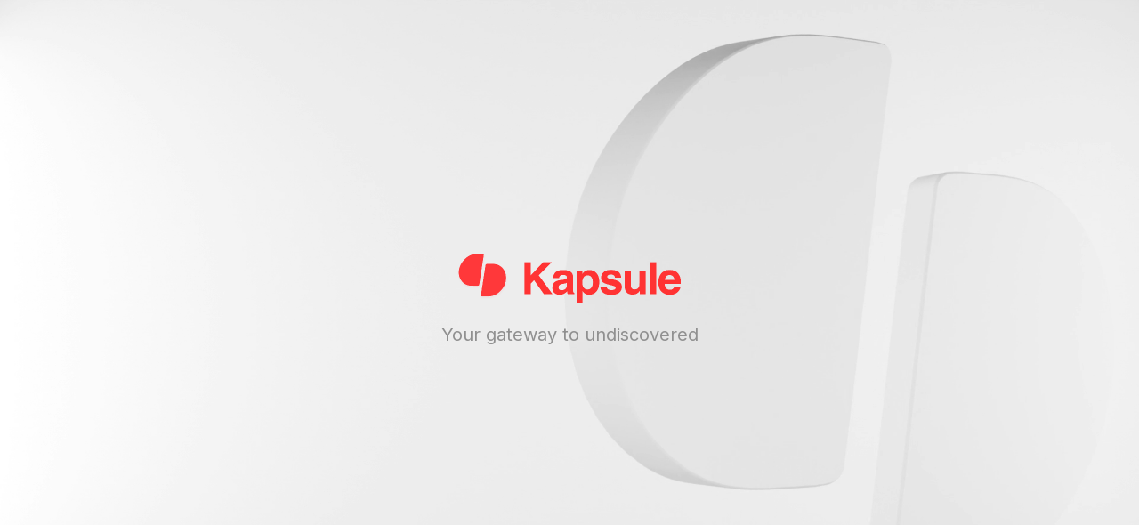

--- FILE ---
content_type: text/html; charset=UTF-8
request_url: https://kapsule.co/
body_size: 492
content:
<!doctype html>
<html lang="en">
  <head>
    <!-- Google tag (gtag.js) -->
    <script async src="https://www.googletagmanager.com/gtag/js?id=G-FR4XR4SZC4"></script>
    <script>
      window.dataLayer = window.dataLayer || [];
      function gtag(){dataLayer.push(arguments);}
      gtag('js', new Date());

      gtag('config', 'G-FR4XR4SZC4');
    </script>
    
    <meta charset="UTF-8" />
    <meta name="viewport" content="width=device-width, initial-scale=1.0, maximum-scale=1.0, user-scalable=no" />
    <title>Kapsule - Your gateway to undiscovered music</title>
    <meta name="description" content="Discover music in its purest form, where the only thing that matters is how it sounds." />
    <link rel="preconnect" href="https://fonts.googleapis.com">
    <link rel="preconnect" href="https://fonts.gstatic.com" crossorigin>
    <link rel="preload" href="https://fonts.googleapis.com/css2?family=Inter:wght@400;500;600;700&display=swap" as="style" />
    <link rel="stylesheet" href="https://fonts.googleapis.com/css2?family=Inter:wght@400;500;600;700&display=swap" />
    
    <!-- Favicon -->
    <link rel="icon" type="image/png" sizes="32x32" href="/favicon-32x32.png">
    <link rel="icon" type="image/png" sizes="16x16" href="/favicon-16x16.png">
    <link rel="manifest" href="/site.webmanifest">
    <meta name="theme-color" content="#FF383A">
    
    <!-- Performance optimizations -->
    <link rel="dns-prefetch" href="https://fihjahpokzdqomytswpy.supabase.co">
    <link rel="preconnect" href="https://fihjahpokzdqomytswpy.supabase.co">
    
    <!-- Disable iOS touch delay -->
    <meta name="apple-mobile-web-app-capable" content="yes">
    <meta name="apple-mobile-web-app-status-bar-style" content="black-translucent">
    <script type="module" crossorigin src="/assets/index-BWdFUVug.js"></script>
    <link rel="modulepreload" crossorigin href="/assets/react-vendor-Vt-zbJ8a.js">
    <link rel="modulepreload" crossorigin href="/assets/ui-vendor-CgI2QUrh.js">
    <link rel="modulepreload" crossorigin href="/assets/data-vendor-DUr-Opry.js">
    <link rel="stylesheet" crossorigin href="/assets/index-BfbHweZa.css">
  </head>
  <body class="bg-background text-white overscroll-none">
    <div id="root"></div>
  </body>
</html>


--- FILE ---
content_type: application/javascript; charset=UTF-8
request_url: https://kapsule.co/assets/data-vendor-DUr-Opry.js
body_size: 29678
content:
import{r as e,g as t,R as s,a as r,c as n}from"./react-vendor-Vt-zbJ8a.js";const i={},o=e=>{let t;const s=new Set,r=(e,r)=>{const n="function"==typeof e?e(t):e;if(!Object.is(n,t)){const e=t;t=(null!=r?r:"object"!=typeof n||null===n)?n:Object.assign({},t,n),s.forEach((s=>s(t,e)))}},n=()=>t,o={setState:r,getState:n,getInitialState:()=>a,subscribe:e=>(s.add(e),()=>s.delete(e)),destroy:()=>{"production"!==(i?"production":void 0)&&console.warn("[DEPRECATED] The `destroy` method will be unsupported in a future version. Instead use unsubscribe function returned by subscribe. Everything will be garbage-collected if store is garbage-collected."),s.clear()}},a=t=e(r,n,o);return o};var a={exports:{}},l={},c={exports:{}},h={},u=e;var d="function"==typeof Object.is?Object.is:function(e,t){return e===t&&(0!==e||1/e==1/t)||e!=e&&t!=t},f=u.useState,p=u.useEffect,g=u.useLayoutEffect,v=u.useDebugValue;function y(e){var t=e.getSnapshot;e=e.value;try{var s=t();return!d(e,s)}catch(r){return!0}}var w="undefined"==typeof window||void 0===window.document||void 0===window.document.createElement?function(e,t){return t()}:function(e,t){var s=t(),r=f({inst:{value:s,getSnapshot:t}}),n=r[0].inst,i=r[1];return g((function(){n.value=s,n.getSnapshot=t,y(n)&&i({inst:n})}),[e,s,t]),p((function(){return y(n)&&i({inst:n}),e((function(){y(n)&&i({inst:n})}))}),[e]),v(s),s};h.useSyncExternalStore=void 0!==u.useSyncExternalStore?u.useSyncExternalStore:w,c.exports=h;var m=e,_=c.exports;
/**
 * @license React
 * use-sync-external-store-shim/with-selector.production.js
 *
 * Copyright (c) Meta Platforms, Inc. and affiliates.
 *
 * This source code is licensed under the MIT license found in the
 * LICENSE file in the root directory of this source tree.
 */var b="function"==typeof Object.is?Object.is:function(e,t){return e===t&&(0!==e||1/e==1/t)||e!=e&&t!=t},k=_.useSyncExternalStore,S=m.useRef,T=m.useEffect,j=m.useMemo,E=m.useDebugValue;l.useSyncExternalStoreWithSelector=function(e,t,s,r,n){var i=S(null);if(null===i.current){var o={hasValue:!1,value:null};i.current=o}else o=i.current;i=j((function(){function e(e){if(!l){if(l=!0,i=e,e=r(e),void 0!==n&&o.hasValue){var t=o.value;if(n(t,e))return a=t}return a=e}if(t=a,b(i,e))return t;var s=r(e);return void 0!==n&&n(t,s)?(i=e,t):(i=e,a=s)}var i,a,l=!1,c=void 0===s?null:s;return[function(){return e(t())},null===c?void 0:function(){return e(c())}]}),[t,s,r,n]);var a=k(e,i[0],i[1]);return T((function(){o.hasValue=!0,o.value=a}),[a]),E(a),a},a.exports=l;const O=t(a.exports),P={},{useDebugValue:$}=s,{useSyncExternalStoreWithSelector:A}=O;let I=!1;const R=e=>e;const C=e=>{"production"!==(P?"production":void 0)&&"function"!=typeof e&&console.warn("[DEPRECATED] Passing a vanilla store will be unsupported in a future version. Instead use `import { useStore } from 'zustand'`.");const t="function"==typeof e?(e=>e?o(e):o)(e):e,s=(e,s)=>function(e,t=R,s){"production"!==(P?"production":void 0)&&s&&!I&&(console.warn("[DEPRECATED] Use `createWithEqualityFn` instead of `create` or use `useStoreWithEqualityFn` instead of `useStore`. They can be imported from 'zustand/traditional'. https://github.com/pmndrs/zustand/discussions/1937"),I=!0);const r=A(e.subscribe,e.getState,e.getServerState||e.getInitialState,t,s);return $(r),r}(t,e,s);return Object.assign(s,t),s},x=e=>C,L={},U=function(e,t,s){let r=Promise.resolve();if(t&&t.length>0){document.getElementsByTagName("link");const e=document.querySelector("meta[property=csp-nonce]"),s=(null==e?void 0:e.nonce)||(null==e?void 0:e.getAttribute("nonce"));r=Promise.allSettled(t.map((e=>{if((e=function(e){return"/"+e}(e))in L)return;L[e]=!0;const t=e.endsWith(".css"),r=t?'[rel="stylesheet"]':"";if(document.querySelector(`link[href="${e}"]${r}`))return;const n=document.createElement("link");return n.rel=t?"stylesheet":"modulepreload",t||(n.as="script"),n.crossOrigin="",n.href=e,s&&n.setAttribute("nonce",s),document.head.appendChild(n),t?new Promise(((t,s)=>{n.addEventListener("load",t),n.addEventListener("error",(()=>s(new Error(`Unable to preload CSS for ${e}`))))})):void 0})))}function n(e){const t=new Event("vite:preloadError",{cancelable:!0});if(t.payload=e,window.dispatchEvent(t),!t.defaultPrevented)throw e}return r.then((t=>{for(const e of t||[])"rejected"===e.status&&n(e.reason);return e().catch(n)}))};class D extends Error{constructor(e,t="FunctionsError",s){super(e),this.name=t,this.context=s}}class N extends D{constructor(e){super("Failed to send a request to the Edge Function","FunctionsFetchError",e)}}class q extends D{constructor(e){super("Relay Error invoking the Edge Function","FunctionsRelayError",e)}}class B extends D{constructor(e){super("Edge Function returned a non-2xx status code","FunctionsHttpError",e)}}var M,F;(F=M||(M={})).Any="any",F.ApNortheast1="ap-northeast-1",F.ApNortheast2="ap-northeast-2",F.ApSouth1="ap-south-1",F.ApSoutheast1="ap-southeast-1",F.ApSoutheast2="ap-southeast-2",F.CaCentral1="ca-central-1",F.EuCentral1="eu-central-1",F.EuWest1="eu-west-1",F.EuWest2="eu-west-2",F.EuWest3="eu-west-3",F.SaEast1="sa-east-1",F.UsEast1="us-east-1",F.UsWest1="us-west-1",F.UsWest2="us-west-2";var z=function(e,t,s,r){return new(s||(s=Promise))((function(n,i){function o(e){try{l(r.next(e))}catch(t){i(t)}}function a(e){try{l(r.throw(e))}catch(t){i(t)}}function l(e){var t;e.done?n(e.value):(t=e.value,t instanceof s?t:new s((function(e){e(t)}))).then(o,a)}l((r=r.apply(e,t||[])).next())}))};class J{constructor(e,{headers:t={},customFetch:s,region:r=M.Any}={}){this.url=e,this.headers=t,this.region=r,this.fetch=(e=>{let t;return t=e||("undefined"==typeof fetch?(...e)=>U((async()=>{const{default:e}=await Promise.resolve().then((()=>re));return{default:e}}),void 0).then((({default:t})=>t(...e))):fetch),(...e)=>t(...e)})(s)}setAuth(e){this.headers.Authorization=`Bearer ${e}`}invoke(e,t={}){var s;return z(this,void 0,void 0,(function*(){try{const{headers:r,method:n,body:i}=t;let o,a={},{region:l}=t;l||(l=this.region),l&&"any"!==l&&(a["x-region"]=l),i&&(r&&!Object.prototype.hasOwnProperty.call(r,"Content-Type")||!r)&&("undefined"!=typeof Blob&&i instanceof Blob||i instanceof ArrayBuffer?(a["Content-Type"]="application/octet-stream",o=i):"string"==typeof i?(a["Content-Type"]="text/plain",o=i):"undefined"!=typeof FormData&&i instanceof FormData?o=i:(a["Content-Type"]="application/json",o=JSON.stringify(i)));const c=yield this.fetch(`${this.url}/${e}`,{method:n||"POST",headers:Object.assign(Object.assign(Object.assign({},a),this.headers),r),body:o}).catch((e=>{throw new N(e)})),h=c.headers.get("x-relay-error");if(h&&"true"===h)throw new q(c);if(!c.ok)throw new B(c);let u,d=(null!==(s=c.headers.get("Content-Type"))&&void 0!==s?s:"text/plain").split(";")[0].trim();return u="application/json"===d?yield c.json():"application/octet-stream"===d?yield c.blob():"text/event-stream"===d?c:"multipart/form-data"===d?yield c.formData():yield c.text(),{data:u,error:null}}catch(r){return{data:null,error:r}}}))}}var W={},K={},H={},G={},V={},Y={},Q=function(){if("undefined"!=typeof self)return self;if("undefined"!=typeof window)return window;if("undefined"!=typeof global)return global;throw new Error("unable to locate global object")}();const X=Q.fetch,Z=Q.fetch.bind(Q),ee=Q.Headers,te=Q.Request,se=Q.Response,re=Object.freeze(Object.defineProperty({__proto__:null,Headers:ee,Request:te,Response:se,default:Z,fetch:X},Symbol.toStringTag,{value:"Module"})),ne=r(re);var ie={};Object.defineProperty(ie,"__esModule",{value:!0});let oe=class extends Error{constructor(e){super(e.message),this.name="PostgrestError",this.details=e.details,this.hint=e.hint,this.code=e.code}};ie.default=oe;var ae=n&&n.__importDefault||function(e){return e&&e.__esModule?e:{default:e}};Object.defineProperty(Y,"__esModule",{value:!0});const le=ae(ne),ce=ae(ie);Y.default=class{constructor(e){this.shouldThrowOnError=!1,this.method=e.method,this.url=e.url,this.headers=e.headers,this.schema=e.schema,this.body=e.body,this.shouldThrowOnError=e.shouldThrowOnError,this.signal=e.signal,this.isMaybeSingle=e.isMaybeSingle,e.fetch?this.fetch=e.fetch:"undefined"==typeof fetch?this.fetch=le.default:this.fetch=fetch}throwOnError(){return this.shouldThrowOnError=!0,this}setHeader(e,t){return this.headers=Object.assign({},this.headers),this.headers[e]=t,this}then(e,t){void 0===this.schema||(["GET","HEAD"].includes(this.method)?this.headers["Accept-Profile"]=this.schema:this.headers["Content-Profile"]=this.schema),"GET"!==this.method&&"HEAD"!==this.method&&(this.headers["Content-Type"]="application/json");let s=(0,this.fetch)(this.url.toString(),{method:this.method,headers:this.headers,body:JSON.stringify(this.body),signal:this.signal}).then((async e=>{var t,s,r;let n=null,i=null,o=null,a=e.status,l=e.statusText;if(e.ok){if("HEAD"!==this.method){const t=await e.text();""===t||(i="text/csv"===this.headers.Accept||this.headers.Accept&&this.headers.Accept.includes("application/vnd.pgrst.plan+text")?t:JSON.parse(t))}const r=null===(t=this.headers.Prefer)||void 0===t?void 0:t.match(/count=(exact|planned|estimated)/),c=null===(s=e.headers.get("content-range"))||void 0===s?void 0:s.split("/");r&&c&&c.length>1&&(o=parseInt(c[1])),this.isMaybeSingle&&"GET"===this.method&&Array.isArray(i)&&(i.length>1?(n={code:"PGRST116",details:`Results contain ${i.length} rows, application/vnd.pgrst.object+json requires 1 row`,hint:null,message:"JSON object requested, multiple (or no) rows returned"},i=null,o=null,a=406,l="Not Acceptable"):i=1===i.length?i[0]:null)}else{const t=await e.text();try{n=JSON.parse(t),Array.isArray(n)&&404===e.status&&(i=[],n=null,a=200,l="OK")}catch(c){404===e.status&&""===t?(a=204,l="No Content"):n={message:t}}if(n&&this.isMaybeSingle&&(null===(r=null==n?void 0:n.details)||void 0===r?void 0:r.includes("0 rows"))&&(n=null,a=200,l="OK"),n&&this.shouldThrowOnError)throw new ce.default(n)}return{error:n,data:i,count:o,status:a,statusText:l}}));return this.shouldThrowOnError||(s=s.catch((e=>{var t,s,r;return{error:{message:`${null!==(t=null==e?void 0:e.name)&&void 0!==t?t:"FetchError"}: ${null==e?void 0:e.message}`,details:`${null!==(s=null==e?void 0:e.stack)&&void 0!==s?s:""}`,hint:"",code:`${null!==(r=null==e?void 0:e.code)&&void 0!==r?r:""}`},data:null,count:null,status:0,statusText:""}}))),s.then(e,t)}returns(){return this}overrideTypes(){return this}};var he=n&&n.__importDefault||function(e){return e&&e.__esModule?e:{default:e}};Object.defineProperty(V,"__esModule",{value:!0});const ue=he(Y);let de=class extends ue.default{select(e){let t=!1;const s=(null!=e?e:"*").split("").map((e=>/\s/.test(e)&&!t?"":('"'===e&&(t=!t),e))).join("");return this.url.searchParams.set("select",s),this.headers.Prefer&&(this.headers.Prefer+=","),this.headers.Prefer+="return=representation",this}order(e,{ascending:t=!0,nullsFirst:s,foreignTable:r,referencedTable:n=r}={}){const i=n?`${n}.order`:"order",o=this.url.searchParams.get(i);return this.url.searchParams.set(i,`${o?`${o},`:""}${e}.${t?"asc":"desc"}${void 0===s?"":s?".nullsfirst":".nullslast"}`),this}limit(e,{foreignTable:t,referencedTable:s=t}={}){const r=void 0===s?"limit":`${s}.limit`;return this.url.searchParams.set(r,`${e}`),this}range(e,t,{foreignTable:s,referencedTable:r=s}={}){const n=void 0===r?"offset":`${r}.offset`,i=void 0===r?"limit":`${r}.limit`;return this.url.searchParams.set(n,`${e}`),this.url.searchParams.set(i,""+(t-e+1)),this}abortSignal(e){return this.signal=e,this}single(){return this.headers.Accept="application/vnd.pgrst.object+json",this}maybeSingle(){return"GET"===this.method?this.headers.Accept="application/json":this.headers.Accept="application/vnd.pgrst.object+json",this.isMaybeSingle=!0,this}csv(){return this.headers.Accept="text/csv",this}geojson(){return this.headers.Accept="application/geo+json",this}explain({analyze:e=!1,verbose:t=!1,settings:s=!1,buffers:r=!1,wal:n=!1,format:i="text"}={}){var o;const a=[e?"analyze":null,t?"verbose":null,s?"settings":null,r?"buffers":null,n?"wal":null].filter(Boolean).join("|"),l=null!==(o=this.headers.Accept)&&void 0!==o?o:"application/json";return this.headers.Accept=`application/vnd.pgrst.plan+${i}; for="${l}"; options=${a};`,this}rollback(){var e;return(null!==(e=this.headers.Prefer)&&void 0!==e?e:"").trim().length>0?this.headers.Prefer+=",tx=rollback":this.headers.Prefer="tx=rollback",this}returns(){return this}};V.default=de;var fe=n&&n.__importDefault||function(e){return e&&e.__esModule?e:{default:e}};Object.defineProperty(G,"__esModule",{value:!0});const pe=fe(V);let ge=class extends pe.default{eq(e,t){return this.url.searchParams.append(e,`eq.${t}`),this}neq(e,t){return this.url.searchParams.append(e,`neq.${t}`),this}gt(e,t){return this.url.searchParams.append(e,`gt.${t}`),this}gte(e,t){return this.url.searchParams.append(e,`gte.${t}`),this}lt(e,t){return this.url.searchParams.append(e,`lt.${t}`),this}lte(e,t){return this.url.searchParams.append(e,`lte.${t}`),this}like(e,t){return this.url.searchParams.append(e,`like.${t}`),this}likeAllOf(e,t){return this.url.searchParams.append(e,`like(all).{${t.join(",")}}`),this}likeAnyOf(e,t){return this.url.searchParams.append(e,`like(any).{${t.join(",")}}`),this}ilike(e,t){return this.url.searchParams.append(e,`ilike.${t}`),this}ilikeAllOf(e,t){return this.url.searchParams.append(e,`ilike(all).{${t.join(",")}}`),this}ilikeAnyOf(e,t){return this.url.searchParams.append(e,`ilike(any).{${t.join(",")}}`),this}is(e,t){return this.url.searchParams.append(e,`is.${t}`),this}in(e,t){const s=Array.from(new Set(t)).map((e=>"string"==typeof e&&new RegExp("[,()]").test(e)?`"${e}"`:`${e}`)).join(",");return this.url.searchParams.append(e,`in.(${s})`),this}contains(e,t){return"string"==typeof t?this.url.searchParams.append(e,`cs.${t}`):Array.isArray(t)?this.url.searchParams.append(e,`cs.{${t.join(",")}}`):this.url.searchParams.append(e,`cs.${JSON.stringify(t)}`),this}containedBy(e,t){return"string"==typeof t?this.url.searchParams.append(e,`cd.${t}`):Array.isArray(t)?this.url.searchParams.append(e,`cd.{${t.join(",")}}`):this.url.searchParams.append(e,`cd.${JSON.stringify(t)}`),this}rangeGt(e,t){return this.url.searchParams.append(e,`sr.${t}`),this}rangeGte(e,t){return this.url.searchParams.append(e,`nxl.${t}`),this}rangeLt(e,t){return this.url.searchParams.append(e,`sl.${t}`),this}rangeLte(e,t){return this.url.searchParams.append(e,`nxr.${t}`),this}rangeAdjacent(e,t){return this.url.searchParams.append(e,`adj.${t}`),this}overlaps(e,t){return"string"==typeof t?this.url.searchParams.append(e,`ov.${t}`):this.url.searchParams.append(e,`ov.{${t.join(",")}}`),this}textSearch(e,t,{config:s,type:r}={}){let n="";"plain"===r?n="pl":"phrase"===r?n="ph":"websearch"===r&&(n="w");const i=void 0===s?"":`(${s})`;return this.url.searchParams.append(e,`${n}fts${i}.${t}`),this}match(e){return Object.entries(e).forEach((([e,t])=>{this.url.searchParams.append(e,`eq.${t}`)})),this}not(e,t,s){return this.url.searchParams.append(e,`not.${t}.${s}`),this}or(e,{foreignTable:t,referencedTable:s=t}={}){const r=s?`${s}.or`:"or";return this.url.searchParams.append(r,`(${e})`),this}filter(e,t,s){return this.url.searchParams.append(e,`${t}.${s}`),this}};G.default=ge;var ve=n&&n.__importDefault||function(e){return e&&e.__esModule?e:{default:e}};Object.defineProperty(H,"__esModule",{value:!0});const ye=ve(G);H.default=class{constructor(e,{headers:t={},schema:s,fetch:r}){this.url=e,this.headers=t,this.schema=s,this.fetch=r}select(e,{head:t=!1,count:s}={}){const r=t?"HEAD":"GET";let n=!1;const i=(null!=e?e:"*").split("").map((e=>/\s/.test(e)&&!n?"":('"'===e&&(n=!n),e))).join("");return this.url.searchParams.set("select",i),s&&(this.headers.Prefer=`count=${s}`),new ye.default({method:r,url:this.url,headers:this.headers,schema:this.schema,fetch:this.fetch,allowEmpty:!1})}insert(e,{count:t,defaultToNull:s=!0}={}){const r=[];if(this.headers.Prefer&&r.push(this.headers.Prefer),t&&r.push(`count=${t}`),s||r.push("missing=default"),this.headers.Prefer=r.join(","),Array.isArray(e)){const t=e.reduce(((e,t)=>e.concat(Object.keys(t))),[]);if(t.length>0){const e=[...new Set(t)].map((e=>`"${e}"`));this.url.searchParams.set("columns",e.join(","))}}return new ye.default({method:"POST",url:this.url,headers:this.headers,schema:this.schema,body:e,fetch:this.fetch,allowEmpty:!1})}upsert(e,{onConflict:t,ignoreDuplicates:s=!1,count:r,defaultToNull:n=!0}={}){const i=[`resolution=${s?"ignore":"merge"}-duplicates`];if(void 0!==t&&this.url.searchParams.set("on_conflict",t),this.headers.Prefer&&i.push(this.headers.Prefer),r&&i.push(`count=${r}`),n||i.push("missing=default"),this.headers.Prefer=i.join(","),Array.isArray(e)){const t=e.reduce(((e,t)=>e.concat(Object.keys(t))),[]);if(t.length>0){const e=[...new Set(t)].map((e=>`"${e}"`));this.url.searchParams.set("columns",e.join(","))}}return new ye.default({method:"POST",url:this.url,headers:this.headers,schema:this.schema,body:e,fetch:this.fetch,allowEmpty:!1})}update(e,{count:t}={}){const s=[];return this.headers.Prefer&&s.push(this.headers.Prefer),t&&s.push(`count=${t}`),this.headers.Prefer=s.join(","),new ye.default({method:"PATCH",url:this.url,headers:this.headers,schema:this.schema,body:e,fetch:this.fetch,allowEmpty:!1})}delete({count:e}={}){const t=[];return e&&t.push(`count=${e}`),this.headers.Prefer&&t.unshift(this.headers.Prefer),this.headers.Prefer=t.join(","),new ye.default({method:"DELETE",url:this.url,headers:this.headers,schema:this.schema,fetch:this.fetch,allowEmpty:!1})}};var we={},me={};Object.defineProperty(me,"__esModule",{value:!0}),me.version=void 0,me.version="0.0.0-automated",Object.defineProperty(we,"__esModule",{value:!0}),we.DEFAULT_HEADERS=void 0;const _e=me;we.DEFAULT_HEADERS={"X-Client-Info":`postgrest-js/${_e.version}`};var be=n&&n.__importDefault||function(e){return e&&e.__esModule?e:{default:e}};Object.defineProperty(K,"__esModule",{value:!0});const ke=be(H),Se=be(G),Te=we;K.default=class e{constructor(e,{headers:t={},schema:s,fetch:r}={}){this.url=e,this.headers=Object.assign(Object.assign({},Te.DEFAULT_HEADERS),t),this.schemaName=s,this.fetch=r}from(e){const t=new URL(`${this.url}/${e}`);return new ke.default(t,{headers:Object.assign({},this.headers),schema:this.schemaName,fetch:this.fetch})}schema(t){return new e(this.url,{headers:this.headers,schema:t,fetch:this.fetch})}rpc(e,t={},{head:s=!1,get:r=!1,count:n}={}){let i;const o=new URL(`${this.url}/rpc/${e}`);let a;s||r?(i=s?"HEAD":"GET",Object.entries(t).filter((([e,t])=>void 0!==t)).map((([e,t])=>[e,Array.isArray(t)?`{${t.join(",")}}`:`${t}`])).forEach((([e,t])=>{o.searchParams.append(e,t)}))):(i="POST",a=t);const l=Object.assign({},this.headers);return n&&(l.Prefer=`count=${n}`),new Se.default({method:i,url:o,headers:l,schema:this.schemaName,body:a,fetch:this.fetch,allowEmpty:!1})}};var je=n&&n.__importDefault||function(e){return e&&e.__esModule?e:{default:e}};Object.defineProperty(W,"__esModule",{value:!0}),W.PostgrestError=W.PostgrestBuilder=W.PostgrestTransformBuilder=W.PostgrestFilterBuilder=W.PostgrestQueryBuilder=W.PostgrestClient=void 0;const Ee=je(K);W.PostgrestClient=Ee.default;const Oe=je(H);W.PostgrestQueryBuilder=Oe.default;const Pe=je(G);W.PostgrestFilterBuilder=Pe.default;const $e=je(V);W.PostgrestTransformBuilder=$e.default;const Ae=je(Y);W.PostgrestBuilder=Ae.default;const Ie=je(ie);W.PostgrestError=Ie.default;var Re=W.default={PostgrestClient:Ee.default,PostgrestQueryBuilder:Oe.default,PostgrestFilterBuilder:Pe.default,PostgrestTransformBuilder:$e.default,PostgrestBuilder:Ae.default,PostgrestError:Ie.default};const{PostgrestClient:Ce,PostgrestQueryBuilder:xe,PostgrestFilterBuilder:Le,PostgrestTransformBuilder:Ue,PostgrestBuilder:De,PostgrestError:Ne}=Re;let qe;qe="undefined"==typeof window?require("ws"):window.WebSocket;const Be={"X-Client-Info":"realtime-js/2.11.10"};var Me,Fe,ze,Je,We,Ke,He,Ge,Ve,Ye,Qe;(Fe=Me||(Me={}))[Fe.connecting=0]="connecting",Fe[Fe.open=1]="open",Fe[Fe.closing=2]="closing",Fe[Fe.closed=3]="closed",(Je=ze||(ze={})).closed="closed",Je.errored="errored",Je.joined="joined",Je.joining="joining",Je.leaving="leaving",(Ke=We||(We={})).close="phx_close",Ke.error="phx_error",Ke.join="phx_join",Ke.reply="phx_reply",Ke.leave="phx_leave",Ke.access_token="access_token",(He||(He={})).websocket="websocket",(Ve=Ge||(Ge={})).Connecting="connecting",Ve.Open="open",Ve.Closing="closing",Ve.Closed="closed";class Xe{constructor(){this.HEADER_LENGTH=1}decode(e,t){return e.constructor===ArrayBuffer?t(this._binaryDecode(e)):t("string"==typeof e?JSON.parse(e):{})}_binaryDecode(e){const t=new DataView(e),s=new TextDecoder;return this._decodeBroadcast(e,t,s)}_decodeBroadcast(e,t,s){const r=t.getUint8(1),n=t.getUint8(2);let i=this.HEADER_LENGTH+2;const o=s.decode(e.slice(i,i+r));i+=r;const a=s.decode(e.slice(i,i+n));i+=n;return{ref:null,topic:o,event:a,payload:JSON.parse(s.decode(e.slice(i,e.byteLength)))}}}class Ze{constructor(e,t){this.callback=e,this.timerCalc=t,this.timer=void 0,this.tries=0,this.callback=e,this.timerCalc=t}reset(){this.tries=0,clearTimeout(this.timer)}scheduleTimeout(){clearTimeout(this.timer),this.timer=setTimeout((()=>{this.tries=this.tries+1,this.callback()}),this.timerCalc(this.tries+1))}}(Qe=Ye||(Ye={})).abstime="abstime",Qe.bool="bool",Qe.date="date",Qe.daterange="daterange",Qe.float4="float4",Qe.float8="float8",Qe.int2="int2",Qe.int4="int4",Qe.int4range="int4range",Qe.int8="int8",Qe.int8range="int8range",Qe.json="json",Qe.jsonb="jsonb",Qe.money="money",Qe.numeric="numeric",Qe.oid="oid",Qe.reltime="reltime",Qe.text="text",Qe.time="time",Qe.timestamp="timestamp",Qe.timestamptz="timestamptz",Qe.timetz="timetz",Qe.tsrange="tsrange",Qe.tstzrange="tstzrange";const et=(e,t,s={})=>{var r;const n=null!==(r=s.skipTypes)&&void 0!==r?r:[];return Object.keys(t).reduce(((s,r)=>(s[r]=tt(r,e,t,n),s)),{})},tt=(e,t,s,r)=>{const n=t.find((t=>t.name===e)),i=null==n?void 0:n.type,o=s[e];return i&&!r.includes(i)?st(i,o):rt(o)},st=(e,t)=>{if("_"===e.charAt(0)){const s=e.slice(1,e.length);return at(t,s)}switch(e){case Ye.bool:return nt(t);case Ye.float4:case Ye.float8:case Ye.int2:case Ye.int4:case Ye.int8:case Ye.numeric:case Ye.oid:return it(t);case Ye.json:case Ye.jsonb:return ot(t);case Ye.timestamp:return lt(t);case Ye.abstime:case Ye.date:case Ye.daterange:case Ye.int4range:case Ye.int8range:case Ye.money:case Ye.reltime:case Ye.text:case Ye.time:case Ye.timestamptz:case Ye.timetz:case Ye.tsrange:case Ye.tstzrange:default:return rt(t)}},rt=e=>e,nt=e=>{switch(e){case"t":return!0;case"f":return!1;default:return e}},it=e=>{if("string"==typeof e){const t=parseFloat(e);if(!Number.isNaN(t))return t}return e},ot=e=>{if("string"==typeof e)try{return JSON.parse(e)}catch(t){return console.log(`JSON parse error: ${t}`),e}return e},at=(e,t)=>{if("string"!=typeof e)return e;const s=e.length-1,r=e[s];if("{"===e[0]&&"}"===r){let r;const i=e.slice(1,s);try{r=JSON.parse("["+i+"]")}catch(n){r=i?i.split(","):[]}return r.map((e=>st(t,e)))}return e},lt=e=>"string"==typeof e?e.replace(" ","T"):e,ct=e=>{let t=e;return t=t.replace(/^ws/i,"http"),t=t.replace(/(\/socket\/websocket|\/socket|\/websocket)\/?$/i,""),t.replace(/\/+$/,"")};class ht{constructor(e,t,s={},r=1e4){this.channel=e,this.event=t,this.payload=s,this.timeout=r,this.sent=!1,this.timeoutTimer=void 0,this.ref="",this.receivedResp=null,this.recHooks=[],this.refEvent=null}resend(e){this.timeout=e,this._cancelRefEvent(),this.ref="",this.refEvent=null,this.receivedResp=null,this.sent=!1,this.send()}send(){this._hasReceived("timeout")||(this.startTimeout(),this.sent=!0,this.channel.socket.push({topic:this.channel.topic,event:this.event,payload:this.payload,ref:this.ref,join_ref:this.channel._joinRef()}))}updatePayload(e){this.payload=Object.assign(Object.assign({},this.payload),e)}receive(e,t){var s;return this._hasReceived(e)&&t(null===(s=this.receivedResp)||void 0===s?void 0:s.response),this.recHooks.push({status:e,callback:t}),this}startTimeout(){if(this.timeoutTimer)return;this.ref=this.channel.socket._makeRef(),this.refEvent=this.channel._replyEventName(this.ref);this.channel._on(this.refEvent,{},(e=>{this._cancelRefEvent(),this._cancelTimeout(),this.receivedResp=e,this._matchReceive(e)})),this.timeoutTimer=setTimeout((()=>{this.trigger("timeout",{})}),this.timeout)}trigger(e,t){this.refEvent&&this.channel._trigger(this.refEvent,{status:e,response:t})}destroy(){this._cancelRefEvent(),this._cancelTimeout()}_cancelRefEvent(){this.refEvent&&this.channel._off(this.refEvent,{})}_cancelTimeout(){clearTimeout(this.timeoutTimer),this.timeoutTimer=void 0}_matchReceive({status:e,response:t}){this.recHooks.filter((t=>t.status===e)).forEach((e=>e.callback(t)))}_hasReceived(e){return this.receivedResp&&this.receivedResp.status===e}}var ut,dt,ft,pt,gt,vt,yt,wt;(dt=ut||(ut={})).SYNC="sync",dt.JOIN="join",dt.LEAVE="leave";class mt{constructor(e,t){this.channel=e,this.state={},this.pendingDiffs=[],this.joinRef=null,this.caller={onJoin:()=>{},onLeave:()=>{},onSync:()=>{}};const s=(null==t?void 0:t.events)||{state:"presence_state",diff:"presence_diff"};this.channel._on(s.state,{},(e=>{const{onJoin:t,onLeave:s,onSync:r}=this.caller;this.joinRef=this.channel._joinRef(),this.state=mt.syncState(this.state,e,t,s),this.pendingDiffs.forEach((e=>{this.state=mt.syncDiff(this.state,e,t,s)})),this.pendingDiffs=[],r()})),this.channel._on(s.diff,{},(e=>{const{onJoin:t,onLeave:s,onSync:r}=this.caller;this.inPendingSyncState()?this.pendingDiffs.push(e):(this.state=mt.syncDiff(this.state,e,t,s),r())})),this.onJoin(((e,t,s)=>{this.channel._trigger("presence",{event:"join",key:e,currentPresences:t,newPresences:s})})),this.onLeave(((e,t,s)=>{this.channel._trigger("presence",{event:"leave",key:e,currentPresences:t,leftPresences:s})})),this.onSync((()=>{this.channel._trigger("presence",{event:"sync"})}))}static syncState(e,t,s,r){const n=this.cloneDeep(e),i=this.transformState(t),o={},a={};return this.map(n,((e,t)=>{i[e]||(a[e]=t)})),this.map(i,((e,t)=>{const s=n[e];if(s){const r=t.map((e=>e.presence_ref)),n=s.map((e=>e.presence_ref)),i=t.filter((e=>n.indexOf(e.presence_ref)<0)),l=s.filter((e=>r.indexOf(e.presence_ref)<0));i.length>0&&(o[e]=i),l.length>0&&(a[e]=l)}else o[e]=t})),this.syncDiff(n,{joins:o,leaves:a},s,r)}static syncDiff(e,t,s,r){const{joins:n,leaves:i}={joins:this.transformState(t.joins),leaves:this.transformState(t.leaves)};return s||(s=()=>{}),r||(r=()=>{}),this.map(n,((t,r)=>{var n;const i=null!==(n=e[t])&&void 0!==n?n:[];if(e[t]=this.cloneDeep(r),i.length>0){const s=e[t].map((e=>e.presence_ref)),r=i.filter((e=>s.indexOf(e.presence_ref)<0));e[t].unshift(...r)}s(t,i,r)})),this.map(i,((t,s)=>{let n=e[t];if(!n)return;const i=s.map((e=>e.presence_ref));n=n.filter((e=>i.indexOf(e.presence_ref)<0)),e[t]=n,r(t,n,s),0===n.length&&delete e[t]})),e}static map(e,t){return Object.getOwnPropertyNames(e).map((s=>t(s,e[s])))}static transformState(e){return e=this.cloneDeep(e),Object.getOwnPropertyNames(e).reduce(((t,s)=>{const r=e[s];return t[s]="metas"in r?r.metas.map((e=>(e.presence_ref=e.phx_ref,delete e.phx_ref,delete e.phx_ref_prev,e))):r,t}),{})}static cloneDeep(e){return JSON.parse(JSON.stringify(e))}onJoin(e){this.caller.onJoin=e}onLeave(e){this.caller.onLeave=e}onSync(e){this.caller.onSync=e}inPendingSyncState(){return!this.joinRef||this.joinRef!==this.channel._joinRef()}}(pt=ft||(ft={})).ALL="*",pt.INSERT="INSERT",pt.UPDATE="UPDATE",pt.DELETE="DELETE",(vt=gt||(gt={})).BROADCAST="broadcast",vt.PRESENCE="presence",vt.POSTGRES_CHANGES="postgres_changes",vt.SYSTEM="system",(wt=yt||(yt={})).SUBSCRIBED="SUBSCRIBED",wt.TIMED_OUT="TIMED_OUT",wt.CLOSED="CLOSED",wt.CHANNEL_ERROR="CHANNEL_ERROR";class _t{constructor(e,t={config:{}},s){this.topic=e,this.params=t,this.socket=s,this.bindings={},this.state=ze.closed,this.joinedOnce=!1,this.pushBuffer=[],this.subTopic=e.replace(/^realtime:/i,""),this.params.config=Object.assign({broadcast:{ack:!1,self:!1},presence:{key:""},private:!1},t.config),this.timeout=this.socket.timeout,this.joinPush=new ht(this,We.join,this.params,this.timeout),this.rejoinTimer=new Ze((()=>this._rejoinUntilConnected()),this.socket.reconnectAfterMs),this.joinPush.receive("ok",(()=>{this.state=ze.joined,this.rejoinTimer.reset(),this.pushBuffer.forEach((e=>e.send())),this.pushBuffer=[]})),this._onClose((()=>{this.rejoinTimer.reset(),this.socket.log("channel",`close ${this.topic} ${this._joinRef()}`),this.state=ze.closed,this.socket._remove(this)})),this._onError((e=>{this._isLeaving()||this._isClosed()||(this.socket.log("channel",`error ${this.topic}`,e),this.state=ze.errored,this.rejoinTimer.scheduleTimeout())})),this.joinPush.receive("timeout",(()=>{this._isJoining()&&(this.socket.log("channel",`timeout ${this.topic}`,this.joinPush.timeout),this.state=ze.errored,this.rejoinTimer.scheduleTimeout())})),this._on(We.reply,{},((e,t)=>{this._trigger(this._replyEventName(t),e)})),this.presence=new mt(this),this.broadcastEndpointURL=ct(this.socket.endPoint)+"/api/broadcast",this.private=this.params.config.private||!1}subscribe(e,t=this.timeout){var s,r;if(this.socket.isConnected()||this.socket.connect(),this.joinedOnce)throw"tried to subscribe multiple times. 'subscribe' can only be called a single time per channel instance";{const{config:{broadcast:n,presence:i,private:o}}=this.params;this._onError((t=>null==e?void 0:e(yt.CHANNEL_ERROR,t))),this._onClose((()=>null==e?void 0:e(yt.CLOSED)));const a={},l={broadcast:n,presence:i,postgres_changes:null!==(r=null===(s=this.bindings.postgres_changes)||void 0===s?void 0:s.map((e=>e.filter)))&&void 0!==r?r:[],private:o};this.socket.accessTokenValue&&(a.access_token=this.socket.accessTokenValue),this.updateJoinPayload(Object.assign({config:l},a)),this.joinedOnce=!0,this._rejoin(t),this.joinPush.receive("ok",(async({postgres_changes:t})=>{var s;if(this.socket.setAuth(),void 0!==t){const r=this.bindings.postgres_changes,n=null!==(s=null==r?void 0:r.length)&&void 0!==s?s:0,i=[];for(let s=0;s<n;s++){const n=r[s],{filter:{event:o,schema:a,table:l,filter:c}}=n,h=t&&t[s];if(!h||h.event!==o||h.schema!==a||h.table!==l||h.filter!==c)return this.unsubscribe(),this.state=ze.errored,void(null==e||e(yt.CHANNEL_ERROR,new Error("mismatch between server and client bindings for postgres changes")));i.push(Object.assign(Object.assign({},n),{id:h.id}))}return this.bindings.postgres_changes=i,void(e&&e(yt.SUBSCRIBED))}null==e||e(yt.SUBSCRIBED)})).receive("error",(t=>{this.state=ze.errored,null==e||e(yt.CHANNEL_ERROR,new Error(JSON.stringify(Object.values(t).join(", ")||"error")))})).receive("timeout",(()=>{null==e||e(yt.TIMED_OUT)}))}return this}presenceState(){return this.presence.state}async track(e,t={}){return await this.send({type:"presence",event:"track",payload:e},t.timeout||this.timeout)}async untrack(e={}){return await this.send({type:"presence",event:"untrack"},e)}on(e,t,s){return this._on(e,t,s)}async send(e,t={}){var s,r;if(this._canPush()||"broadcast"!==e.type)return new Promise((s=>{var r,n,i;const o=this._push(e.type,e,t.timeout||this.timeout);"broadcast"!==e.type||(null===(i=null===(n=null===(r=this.params)||void 0===r?void 0:r.config)||void 0===n?void 0:n.broadcast)||void 0===i?void 0:i.ack)||s("ok"),o.receive("ok",(()=>s("ok"))),o.receive("error",(()=>s("error"))),o.receive("timeout",(()=>s("timed out")))}));{const{event:i,payload:o}=e,a={method:"POST",headers:{Authorization:this.socket.accessTokenValue?`Bearer ${this.socket.accessTokenValue}`:"",apikey:this.socket.apiKey?this.socket.apiKey:"","Content-Type":"application/json"},body:JSON.stringify({messages:[{topic:this.subTopic,event:i,payload:o,private:this.private}]})};try{const e=await this._fetchWithTimeout(this.broadcastEndpointURL,a,null!==(s=t.timeout)&&void 0!==s?s:this.timeout);return await(null===(r=e.body)||void 0===r?void 0:r.cancel()),e.ok?"ok":"error"}catch(n){return"AbortError"===n.name?"timed out":"error"}}}updateJoinPayload(e){this.joinPush.updatePayload(e)}unsubscribe(e=this.timeout){this.state=ze.leaving;const t=()=>{this.socket.log("channel",`leave ${this.topic}`),this._trigger(We.close,"leave",this._joinRef())};return this.joinPush.destroy(),new Promise((s=>{const r=new ht(this,We.leave,{},e);r.receive("ok",(()=>{t(),s("ok")})).receive("timeout",(()=>{t(),s("timed out")})).receive("error",(()=>{s("error")})),r.send(),this._canPush()||r.trigger("ok",{})}))}teardown(){this.pushBuffer.forEach((e=>e.destroy())),this.rejoinTimer&&clearTimeout(this.rejoinTimer.timer),this.joinPush.destroy()}async _fetchWithTimeout(e,t,s){const r=new AbortController,n=setTimeout((()=>r.abort()),s),i=await this.socket.fetch(e,Object.assign(Object.assign({},t),{signal:r.signal}));return clearTimeout(n),i}_push(e,t,s=this.timeout){if(!this.joinedOnce)throw`tried to push '${e}' to '${this.topic}' before joining. Use channel.subscribe() before pushing events`;let r=new ht(this,e,t,s);return this._canPush()?r.send():(r.startTimeout(),this.pushBuffer.push(r)),r}_onMessage(e,t,s){return t}_isMember(e){return this.topic===e}_joinRef(){return this.joinPush.ref}_trigger(e,t,s){var r,n;const i=e.toLocaleLowerCase(),{close:o,error:a,leave:l,join:c}=We;if(s&&[o,a,l,c].indexOf(i)>=0&&s!==this._joinRef())return;let h=this._onMessage(i,t,s);if(t&&!h)throw"channel onMessage callbacks must return the payload, modified or unmodified";["insert","update","delete"].includes(i)?null===(r=this.bindings.postgres_changes)||void 0===r||r.filter((e=>{var t,s,r;return"*"===(null===(t=e.filter)||void 0===t?void 0:t.event)||(null===(r=null===(s=e.filter)||void 0===s?void 0:s.event)||void 0===r?void 0:r.toLocaleLowerCase())===i})).map((e=>e.callback(h,s))):null===(n=this.bindings[i])||void 0===n||n.filter((e=>{var s,r,n,o,a,l;if(["broadcast","presence","postgres_changes"].includes(i)){if("id"in e){const i=e.id,o=null===(s=e.filter)||void 0===s?void 0:s.event;return i&&(null===(r=t.ids)||void 0===r?void 0:r.includes(i))&&("*"===o||(null==o?void 0:o.toLocaleLowerCase())===(null===(n=t.data)||void 0===n?void 0:n.type.toLocaleLowerCase()))}{const s=null===(a=null===(o=null==e?void 0:e.filter)||void 0===o?void 0:o.event)||void 0===a?void 0:a.toLocaleLowerCase();return"*"===s||s===(null===(l=null==t?void 0:t.event)||void 0===l?void 0:l.toLocaleLowerCase())}}return e.type.toLocaleLowerCase()===i})).map((e=>{if("object"==typeof h&&"ids"in h){const e=h.data,{schema:t,table:s,commit_timestamp:r,type:n,errors:i}=e,o={schema:t,table:s,commit_timestamp:r,eventType:n,new:{},old:{},errors:i};h=Object.assign(Object.assign({},o),this._getPayloadRecords(e))}e.callback(h,s)}))}_isClosed(){return this.state===ze.closed}_isJoined(){return this.state===ze.joined}_isJoining(){return this.state===ze.joining}_isLeaving(){return this.state===ze.leaving}_replyEventName(e){return`chan_reply_${e}`}_on(e,t,s){const r=e.toLocaleLowerCase(),n={type:r,filter:t,callback:s};return this.bindings[r]?this.bindings[r].push(n):this.bindings[r]=[n],this}_off(e,t){const s=e.toLocaleLowerCase();return this.bindings[s]=this.bindings[s].filter((e=>{var r;return!((null===(r=e.type)||void 0===r?void 0:r.toLocaleLowerCase())===s&&_t.isEqual(e.filter,t))})),this}static isEqual(e,t){if(Object.keys(e).length!==Object.keys(t).length)return!1;for(const s in e)if(e[s]!==t[s])return!1;return!0}_rejoinUntilConnected(){this.rejoinTimer.scheduleTimeout(),this.socket.isConnected()&&this._rejoin()}_onClose(e){this._on(We.close,{},e)}_onError(e){this._on(We.error,{},(t=>e(t)))}_canPush(){return this.socket.isConnected()&&this._isJoined()}_rejoin(e=this.timeout){this._isLeaving()||(this.socket._leaveOpenTopic(this.topic),this.state=ze.joining,this.joinPush.resend(e))}_getPayloadRecords(e){const t={new:{},old:{}};return"INSERT"!==e.type&&"UPDATE"!==e.type||(t.new=et(e.columns,e.record)),"UPDATE"!==e.type&&"DELETE"!==e.type||(t.old=et(e.columns,e.old_record)),t}}const bt=()=>{};class kt{constructor(e,t){var s;this.accessTokenValue=null,this.apiKey=null,this.channels=new Array,this.endPoint="",this.httpEndpoint="",this.headers=Be,this.params={},this.timeout=1e4,this.heartbeatIntervalMs=25e3,this.heartbeatTimer=void 0,this.pendingHeartbeatRef=null,this.heartbeatCallback=bt,this.ref=0,this.logger=bt,this.conn=null,this.sendBuffer=[],this.serializer=new Xe,this.stateChangeCallbacks={open:[],close:[],error:[],message:[]},this.accessToken=null,this._resolveFetch=e=>{let t;return t=e||("undefined"==typeof fetch?(...e)=>U((async()=>{const{default:e}=await Promise.resolve().then((()=>re));return{default:e}}),void 0).then((({default:t})=>t(...e))):fetch),(...e)=>t(...e)},this.endPoint=`${e}/${He.websocket}`,this.httpEndpoint=ct(e),(null==t?void 0:t.transport)?this.transport=t.transport:this.transport=null,(null==t?void 0:t.params)&&(this.params=t.params),(null==t?void 0:t.headers)&&(this.headers=Object.assign(Object.assign({},this.headers),t.headers)),(null==t?void 0:t.timeout)&&(this.timeout=t.timeout),(null==t?void 0:t.logger)&&(this.logger=t.logger),((null==t?void 0:t.logLevel)||(null==t?void 0:t.log_level))&&(this.logLevel=t.logLevel||t.log_level,this.params=Object.assign(Object.assign({},this.params),{log_level:this.logLevel})),(null==t?void 0:t.heartbeatIntervalMs)&&(this.heartbeatIntervalMs=t.heartbeatIntervalMs);const r=null===(s=null==t?void 0:t.params)||void 0===s?void 0:s.apikey;if(r&&(this.accessTokenValue=r,this.apiKey=r),this.reconnectAfterMs=(null==t?void 0:t.reconnectAfterMs)?t.reconnectAfterMs:e=>[1e3,2e3,5e3,1e4][e-1]||1e4,this.encode=(null==t?void 0:t.encode)?t.encode:(e,t)=>t(JSON.stringify(e)),this.decode=(null==t?void 0:t.decode)?t.decode:this.serializer.decode.bind(this.serializer),this.reconnectTimer=new Ze((async()=>{this.disconnect(),this.connect()}),this.reconnectAfterMs),this.fetch=this._resolveFetch(null==t?void 0:t.fetch),null==t?void 0:t.worker){if("undefined"!=typeof window&&!window.Worker)throw new Error("Web Worker is not supported");this.worker=(null==t?void 0:t.worker)||!1,this.workerUrl=null==t?void 0:t.workerUrl}this.accessToken=(null==t?void 0:t.accessToken)||null}connect(){if(!this.conn){if(this.transport||(this.transport=qe),this.transport){const e="undefined"!=typeof window&&this.transport===window.WebSocket;return this.conn=e?new this.transport(this.endpointURL()):new this.transport(this.endpointURL(),void 0,{headers:this.headers}),void this.setupConnection()}this.conn=new St(this.endpointURL(),void 0,{close:()=>{this.conn=null}})}}endpointURL(){return this._appendParams(this.endPoint,Object.assign({},this.params,{vsn:"1.0.0"}))}disconnect(e,t){this.conn&&(this.conn.onclose=function(){},e?this.conn.close(e,null!=t?t:""):this.conn.close(),this.conn=null,this.heartbeatTimer&&clearInterval(this.heartbeatTimer),this.reconnectTimer.reset(),this.channels.forEach((e=>e.teardown())))}getChannels(){return this.channels}async removeChannel(e){const t=await e.unsubscribe();return this.channels=this.channels.filter((t=>t._joinRef!==e._joinRef)),0===this.channels.length&&this.disconnect(),t}async removeAllChannels(){const e=await Promise.all(this.channels.map((e=>e.unsubscribe())));return this.channels=[],this.disconnect(),e}log(e,t,s){this.logger(e,t,s)}connectionState(){switch(this.conn&&this.conn.readyState){case Me.connecting:return Ge.Connecting;case Me.open:return Ge.Open;case Me.closing:return Ge.Closing;default:return Ge.Closed}}isConnected(){return this.connectionState()===Ge.Open}channel(e,t={config:{}}){const s=`realtime:${e}`,r=this.getChannels().find((e=>e.topic===s));if(r)return r;{const s=new _t(`realtime:${e}`,t,this);return this.channels.push(s),s}}push(e){const{topic:t,event:s,payload:r,ref:n}=e,i=()=>{this.encode(e,(e=>{var t;null===(t=this.conn)||void 0===t||t.send(e)}))};this.log("push",`${t} ${s} (${n})`,r),this.isConnected()?i():this.sendBuffer.push(i)}async setAuth(e=null){let t=e||this.accessToken&&await this.accessToken()||this.accessTokenValue;this.accessTokenValue!=t&&(this.accessTokenValue=t,this.channels.forEach((e=>{t&&e.updateJoinPayload({access_token:t,version:this.headers&&this.headers["X-Client-Info"]}),e.joinedOnce&&e._isJoined()&&e._push(We.access_token,{access_token:t})})))}async sendHeartbeat(){var e;if(this.isConnected()){if(this.pendingHeartbeatRef)return this.pendingHeartbeatRef=null,this.log("transport","heartbeat timeout. Attempting to re-establish connection"),this.heartbeatCallback("timeout"),void(null===(e=this.conn)||void 0===e||e.close(1e3,"hearbeat timeout"));this.pendingHeartbeatRef=this._makeRef(),this.push({topic:"phoenix",event:"heartbeat",payload:{},ref:this.pendingHeartbeatRef}),this.heartbeatCallback("sent"),await this.setAuth()}else this.heartbeatCallback("disconnected")}onHeartbeat(e){this.heartbeatCallback=e}flushSendBuffer(){this.isConnected()&&this.sendBuffer.length>0&&(this.sendBuffer.forEach((e=>e())),this.sendBuffer=[])}_makeRef(){let e=this.ref+1;return e===this.ref?this.ref=0:this.ref=e,this.ref.toString()}_leaveOpenTopic(e){let t=this.channels.find((t=>t.topic===e&&(t._isJoined()||t._isJoining())));t&&(this.log("transport",`leaving duplicate topic "${e}"`),t.unsubscribe())}_remove(e){this.channels=this.channels.filter((t=>t.topic!==e.topic))}setupConnection(){this.conn&&(this.conn.binaryType="arraybuffer",this.conn.onopen=()=>this._onConnOpen(),this.conn.onerror=e=>this._onConnError(e),this.conn.onmessage=e=>this._onConnMessage(e),this.conn.onclose=e=>this._onConnClose(e))}_onConnMessage(e){this.decode(e.data,(e=>{let{topic:t,event:s,payload:r,ref:n}=e;"phoenix"===t&&"phx_reply"===s&&this.heartbeatCallback("ok"==e.payload.status?"ok":"error"),n&&n===this.pendingHeartbeatRef&&(this.pendingHeartbeatRef=null),this.log("receive",`${r.status||""} ${t} ${s} ${n&&"("+n+")"||""}`,r),Array.from(this.channels).filter((e=>e._isMember(t))).forEach((e=>e._trigger(s,r,n))),this.stateChangeCallbacks.message.forEach((t=>t(e)))}))}_onConnOpen(){if(this.log("transport",`connected to ${this.endpointURL()}`),this.flushSendBuffer(),this.reconnectTimer.reset(),this.worker){this.workerUrl?this.log("worker",`starting worker for from ${this.workerUrl}`):this.log("worker","starting default worker");const e=this._workerObjectUrl(this.workerUrl);this.workerRef=new Worker(e),this.workerRef.onerror=e=>{this.log("worker","worker error",e.message),this.workerRef.terminate()},this.workerRef.onmessage=e=>{"keepAlive"===e.data.event&&this.sendHeartbeat()},this.workerRef.postMessage({event:"start",interval:this.heartbeatIntervalMs})}else this.heartbeatTimer&&clearInterval(this.heartbeatTimer),this.heartbeatTimer=setInterval((()=>this.sendHeartbeat()),this.heartbeatIntervalMs);this.stateChangeCallbacks.open.forEach((e=>e()))}_onConnClose(e){this.log("transport","close",e),this._triggerChanError(),this.heartbeatTimer&&clearInterval(this.heartbeatTimer),this.reconnectTimer.scheduleTimeout(),this.stateChangeCallbacks.close.forEach((t=>t(e)))}_onConnError(e){this.log("transport",e.message),this._triggerChanError(),this.stateChangeCallbacks.error.forEach((t=>t(e)))}_triggerChanError(){this.channels.forEach((e=>e._trigger(We.error)))}_appendParams(e,t){if(0===Object.keys(t).length)return e;const s=e.match(/\?/)?"&":"?";return`${e}${s}${new URLSearchParams(t)}`}_workerObjectUrl(e){let t;if(e)t=e;else{const e=new Blob(['\n  addEventListener("message", (e) => {\n    if (e.data.event === "start") {\n      setInterval(() => postMessage({ event: "keepAlive" }), e.data.interval);\n    }\n  });'],{type:"application/javascript"});t=URL.createObjectURL(e)}return t}}class St{constructor(e,t,s){this.binaryType="arraybuffer",this.onclose=()=>{},this.onerror=()=>{},this.onmessage=()=>{},this.onopen=()=>{},this.readyState=Me.connecting,this.send=()=>{},this.url=null,this.url=e,this.close=s.close}}class Tt extends Error{constructor(e){super(e),this.__isStorageError=!0,this.name="StorageError"}}function jt(e){return"object"==typeof e&&null!==e&&"__isStorageError"in e}class Et extends Tt{constructor(e,t){super(e),this.name="StorageApiError",this.status=t}toJSON(){return{name:this.name,message:this.message,status:this.status}}}class Ot extends Tt{constructor(e,t){super(e),this.name="StorageUnknownError",this.originalError=t}}var Pt=function(e,t,s,r){return new(s||(s=Promise))((function(n,i){function o(e){try{l(r.next(e))}catch(t){i(t)}}function a(e){try{l(r.throw(e))}catch(t){i(t)}}function l(e){var t;e.done?n(e.value):(t=e.value,t instanceof s?t:new s((function(e){e(t)}))).then(o,a)}l((r=r.apply(e,t||[])).next())}))};const $t=e=>{let t;return t=e||("undefined"==typeof fetch?(...e)=>U((async()=>{const{default:e}=await Promise.resolve().then((()=>re));return{default:e}}),void 0).then((({default:t})=>t(...e))):fetch),(...e)=>t(...e)},At=e=>{if(Array.isArray(e))return e.map((e=>At(e)));if("function"==typeof e||e!==Object(e))return e;const t={};return Object.entries(e).forEach((([e,s])=>{const r=e.replace(/([-_][a-z])/gi,(e=>e.toUpperCase().replace(/[-_]/g,"")));t[r]=At(s)})),t};var It=function(e,t,s,r){return new(s||(s=Promise))((function(n,i){function o(e){try{l(r.next(e))}catch(t){i(t)}}function a(e){try{l(r.throw(e))}catch(t){i(t)}}function l(e){var t;e.done?n(e.value):(t=e.value,t instanceof s?t:new s((function(e){e(t)}))).then(o,a)}l((r=r.apply(e,t||[])).next())}))};const Rt=e=>e.msg||e.message||e.error_description||e.error||JSON.stringify(e),Ct=(e,t,s)=>It(void 0,void 0,void 0,(function*(){const r=yield Pt(void 0,void 0,void 0,(function*(){return"undefined"==typeof Response?(yield U((()=>Promise.resolve().then((()=>re))),void 0)).Response:Response}));e instanceof r&&!(null==s?void 0:s.noResolveJson)?e.json().then((s=>{t(new Et(Rt(s),e.status||500))})).catch((e=>{t(new Ot(Rt(e),e))})):t(new Ot(Rt(e),e))}));function xt(e,t,s,r,n,i){return It(this,void 0,void 0,(function*(){return new Promise(((o,a)=>{e(s,((e,t,s,r)=>{const n={method:e,headers:(null==t?void 0:t.headers)||{}};return"GET"===e?n:(n.headers=Object.assign({"Content-Type":"application/json"},null==t?void 0:t.headers),r&&(n.body=JSON.stringify(r)),Object.assign(Object.assign({},n),s))})(t,r,n,i)).then((e=>{if(!e.ok)throw e;return(null==r?void 0:r.noResolveJson)?e:e.json()})).then((e=>o(e))).catch((e=>Ct(e,a,r)))}))}))}function Lt(e,t,s,r){return It(this,void 0,void 0,(function*(){return xt(e,"GET",t,s,r)}))}function Ut(e,t,s,r,n){return It(this,void 0,void 0,(function*(){return xt(e,"POST",t,r,n,s)}))}function Dt(e,t,s,r,n){return It(this,void 0,void 0,(function*(){return xt(e,"DELETE",t,r,n,s)}))}var Nt=function(e,t,s,r){return new(s||(s=Promise))((function(n,i){function o(e){try{l(r.next(e))}catch(t){i(t)}}function a(e){try{l(r.throw(e))}catch(t){i(t)}}function l(e){var t;e.done?n(e.value):(t=e.value,t instanceof s?t:new s((function(e){e(t)}))).then(o,a)}l((r=r.apply(e,t||[])).next())}))};const qt={limit:100,offset:0,sortBy:{column:"name",order:"asc"}},Bt={cacheControl:"3600",contentType:"text/plain;charset=UTF-8",upsert:!1};class Mt{constructor(e,t={},s,r){this.url=e,this.headers=t,this.bucketId=s,this.fetch=$t(r)}uploadOrUpdate(e,t,s,r){return Nt(this,void 0,void 0,(function*(){try{let n;const i=Object.assign(Object.assign({},Bt),r);let o=Object.assign(Object.assign({},this.headers),"POST"===e&&{"x-upsert":String(i.upsert)});const a=i.metadata;"undefined"!=typeof Blob&&s instanceof Blob?(n=new FormData,n.append("cacheControl",i.cacheControl),a&&n.append("metadata",this.encodeMetadata(a)),n.append("",s)):"undefined"!=typeof FormData&&s instanceof FormData?(n=s,n.append("cacheControl",i.cacheControl),a&&n.append("metadata",this.encodeMetadata(a))):(n=s,o["cache-control"]=`max-age=${i.cacheControl}`,o["content-type"]=i.contentType,a&&(o["x-metadata"]=this.toBase64(this.encodeMetadata(a)))),(null==r?void 0:r.headers)&&(o=Object.assign(Object.assign({},o),r.headers));const l=this._removeEmptyFolders(t),c=this._getFinalPath(l),h=yield this.fetch(`${this.url}/object/${c}`,Object.assign({method:e,body:n,headers:o},(null==i?void 0:i.duplex)?{duplex:i.duplex}:{})),u=yield h.json();if(h.ok)return{data:{path:l,id:u.Id,fullPath:u.Key},error:null};return{data:null,error:u}}catch(n){if(jt(n))return{data:null,error:n};throw n}}))}upload(e,t,s){return Nt(this,void 0,void 0,(function*(){return this.uploadOrUpdate("POST",e,t,s)}))}uploadToSignedUrl(e,t,s,r){return Nt(this,void 0,void 0,(function*(){const n=this._removeEmptyFolders(e),i=this._getFinalPath(n),o=new URL(this.url+`/object/upload/sign/${i}`);o.searchParams.set("token",t);try{let e;const t=Object.assign({upsert:Bt.upsert},r),i=Object.assign(Object.assign({},this.headers),{"x-upsert":String(t.upsert)});"undefined"!=typeof Blob&&s instanceof Blob?(e=new FormData,e.append("cacheControl",t.cacheControl),e.append("",s)):"undefined"!=typeof FormData&&s instanceof FormData?(e=s,e.append("cacheControl",t.cacheControl)):(e=s,i["cache-control"]=`max-age=${t.cacheControl}`,i["content-type"]=t.contentType);const a=yield this.fetch(o.toString(),{method:"PUT",body:e,headers:i}),l=yield a.json();if(a.ok)return{data:{path:n,fullPath:l.Key},error:null};return{data:null,error:l}}catch(a){if(jt(a))return{data:null,error:a};throw a}}))}createSignedUploadUrl(e,t){return Nt(this,void 0,void 0,(function*(){try{let s=this._getFinalPath(e);const r=Object.assign({},this.headers);(null==t?void 0:t.upsert)&&(r["x-upsert"]="true");const n=yield Ut(this.fetch,`${this.url}/object/upload/sign/${s}`,{},{headers:r}),i=new URL(this.url+n.url),o=i.searchParams.get("token");if(!o)throw new Tt("No token returned by API");return{data:{signedUrl:i.toString(),path:e,token:o},error:null}}catch(s){if(jt(s))return{data:null,error:s};throw s}}))}update(e,t,s){return Nt(this,void 0,void 0,(function*(){return this.uploadOrUpdate("PUT",e,t,s)}))}move(e,t,s){return Nt(this,void 0,void 0,(function*(){try{return{data:yield Ut(this.fetch,`${this.url}/object/move`,{bucketId:this.bucketId,sourceKey:e,destinationKey:t,destinationBucket:null==s?void 0:s.destinationBucket},{headers:this.headers}),error:null}}catch(r){if(jt(r))return{data:null,error:r};throw r}}))}copy(e,t,s){return Nt(this,void 0,void 0,(function*(){try{return{data:{path:(yield Ut(this.fetch,`${this.url}/object/copy`,{bucketId:this.bucketId,sourceKey:e,destinationKey:t,destinationBucket:null==s?void 0:s.destinationBucket},{headers:this.headers})).Key},error:null}}catch(r){if(jt(r))return{data:null,error:r};throw r}}))}createSignedUrl(e,t,s){return Nt(this,void 0,void 0,(function*(){try{let r=this._getFinalPath(e),n=yield Ut(this.fetch,`${this.url}/object/sign/${r}`,Object.assign({expiresIn:t},(null==s?void 0:s.transform)?{transform:s.transform}:{}),{headers:this.headers});const i=(null==s?void 0:s.download)?`&download=${!0===s.download?"":s.download}`:"";return n={signedUrl:encodeURI(`${this.url}${n.signedURL}${i}`)},{data:n,error:null}}catch(r){if(jt(r))return{data:null,error:r};throw r}}))}createSignedUrls(e,t,s){return Nt(this,void 0,void 0,(function*(){try{const r=yield Ut(this.fetch,`${this.url}/object/sign/${this.bucketId}`,{expiresIn:t,paths:e},{headers:this.headers}),n=(null==s?void 0:s.download)?`&download=${!0===s.download?"":s.download}`:"";return{data:r.map((e=>Object.assign(Object.assign({},e),{signedUrl:e.signedURL?encodeURI(`${this.url}${e.signedURL}${n}`):null}))),error:null}}catch(r){if(jt(r))return{data:null,error:r};throw r}}))}download(e,t){return Nt(this,void 0,void 0,(function*(){const s=void 0!==(null==t?void 0:t.transform)?"render/image/authenticated":"object",r=this.transformOptsToQueryString((null==t?void 0:t.transform)||{}),n=r?`?${r}`:"";try{const t=this._getFinalPath(e),r=yield Lt(this.fetch,`${this.url}/${s}/${t}${n}`,{headers:this.headers,noResolveJson:!0});return{data:yield r.blob(),error:null}}catch(i){if(jt(i))return{data:null,error:i};throw i}}))}info(e){return Nt(this,void 0,void 0,(function*(){const t=this._getFinalPath(e);try{const e=yield Lt(this.fetch,`${this.url}/object/info/${t}`,{headers:this.headers});return{data:At(e),error:null}}catch(s){if(jt(s))return{data:null,error:s};throw s}}))}exists(e){return Nt(this,void 0,void 0,(function*(){const t=this._getFinalPath(e);try{return yield function(e,t,s,r){return It(this,void 0,void 0,(function*(){return xt(e,"HEAD",t,Object.assign(Object.assign({},s),{noResolveJson:!0}),r)}))}(this.fetch,`${this.url}/object/${t}`,{headers:this.headers}),{data:!0,error:null}}catch(s){if(jt(s)&&s instanceof Ot){const e=s.originalError;if([400,404].includes(null==e?void 0:e.status))return{data:!1,error:s}}throw s}}))}getPublicUrl(e,t){const s=this._getFinalPath(e),r=[],n=(null==t?void 0:t.download)?`download=${!0===t.download?"":t.download}`:"";""!==n&&r.push(n);const i=void 0!==(null==t?void 0:t.transform)?"render/image":"object",o=this.transformOptsToQueryString((null==t?void 0:t.transform)||{});""!==o&&r.push(o);let a=r.join("&");return""!==a&&(a=`?${a}`),{data:{publicUrl:encodeURI(`${this.url}/${i}/public/${s}${a}`)}}}remove(e){return Nt(this,void 0,void 0,(function*(){try{return{data:yield Dt(this.fetch,`${this.url}/object/${this.bucketId}`,{prefixes:e},{headers:this.headers}),error:null}}catch(t){if(jt(t))return{data:null,error:t};throw t}}))}list(e,t,s){return Nt(this,void 0,void 0,(function*(){try{const r=Object.assign(Object.assign(Object.assign({},qt),t),{prefix:e||""});return{data:yield Ut(this.fetch,`${this.url}/object/list/${this.bucketId}`,r,{headers:this.headers},s),error:null}}catch(r){if(jt(r))return{data:null,error:r};throw r}}))}encodeMetadata(e){return JSON.stringify(e)}toBase64(e){return"undefined"!=typeof Buffer?Buffer.from(e).toString("base64"):btoa(e)}_getFinalPath(e){return`${this.bucketId}/${e}`}_removeEmptyFolders(e){return e.replace(/^\/|\/$/g,"").replace(/\/+/g,"/")}transformOptsToQueryString(e){const t=[];return e.width&&t.push(`width=${e.width}`),e.height&&t.push(`height=${e.height}`),e.resize&&t.push(`resize=${e.resize}`),e.format&&t.push(`format=${e.format}`),e.quality&&t.push(`quality=${e.quality}`),t.join("&")}}const Ft={"X-Client-Info":"storage-js/2.7.1"};var zt=function(e,t,s,r){return new(s||(s=Promise))((function(n,i){function o(e){try{l(r.next(e))}catch(t){i(t)}}function a(e){try{l(r.throw(e))}catch(t){i(t)}}function l(e){var t;e.done?n(e.value):(t=e.value,t instanceof s?t:new s((function(e){e(t)}))).then(o,a)}l((r=r.apply(e,t||[])).next())}))};class Jt{constructor(e,t={},s){this.url=e,this.headers=Object.assign(Object.assign({},Ft),t),this.fetch=$t(s)}listBuckets(){return zt(this,void 0,void 0,(function*(){try{return{data:yield Lt(this.fetch,`${this.url}/bucket`,{headers:this.headers}),error:null}}catch(e){if(jt(e))return{data:null,error:e};throw e}}))}getBucket(e){return zt(this,void 0,void 0,(function*(){try{return{data:yield Lt(this.fetch,`${this.url}/bucket/${e}`,{headers:this.headers}),error:null}}catch(t){if(jt(t))return{data:null,error:t};throw t}}))}createBucket(e,t={public:!1}){return zt(this,void 0,void 0,(function*(){try{return{data:yield Ut(this.fetch,`${this.url}/bucket`,{id:e,name:e,public:t.public,file_size_limit:t.fileSizeLimit,allowed_mime_types:t.allowedMimeTypes},{headers:this.headers}),error:null}}catch(s){if(jt(s))return{data:null,error:s};throw s}}))}updateBucket(e,t){return zt(this,void 0,void 0,(function*(){try{const s=yield function(e,t,s,r,n){return It(this,void 0,void 0,(function*(){return xt(e,"PUT",t,r,n,s)}))}(this.fetch,`${this.url}/bucket/${e}`,{id:e,name:e,public:t.public,file_size_limit:t.fileSizeLimit,allowed_mime_types:t.allowedMimeTypes},{headers:this.headers});return{data:s,error:null}}catch(s){if(jt(s))return{data:null,error:s};throw s}}))}emptyBucket(e){return zt(this,void 0,void 0,(function*(){try{return{data:yield Ut(this.fetch,`${this.url}/bucket/${e}/empty`,{},{headers:this.headers}),error:null}}catch(t){if(jt(t))return{data:null,error:t};throw t}}))}deleteBucket(e){return zt(this,void 0,void 0,(function*(){try{return{data:yield Dt(this.fetch,`${this.url}/bucket/${e}`,{},{headers:this.headers}),error:null}}catch(t){if(jt(t))return{data:null,error:t};throw t}}))}}class Wt extends Jt{constructor(e,t={},s){super(e,t,s)}from(e){return new Mt(this.url,this.headers,e,this.fetch)}}let Kt="";Kt="undefined"!=typeof Deno?"deno":"undefined"!=typeof document?"web":"undefined"!=typeof navigator&&"ReactNative"===navigator.product?"react-native":"node";const Ht={headers:{"X-Client-Info":`supabase-js-${Kt}/2.50.0`}},Gt={schema:"public"},Vt={autoRefreshToken:!0,persistSession:!0,detectSessionInUrl:!0,flowType:"implicit"},Yt={};var Qt=function(e,t,s,r){return new(s||(s=Promise))((function(n,i){function o(e){try{l(r.next(e))}catch(t){i(t)}}function a(e){try{l(r.throw(e))}catch(t){i(t)}}function l(e){var t;e.done?n(e.value):(t=e.value,t instanceof s?t:new s((function(e){e(t)}))).then(o,a)}l((r=r.apply(e,t||[])).next())}))};const Xt=(e,t,s)=>{const r=(e=>{let t;return t=e||("undefined"==typeof fetch?Z:fetch),(...e)=>t(...e)})(s),n="undefined"==typeof Headers?ee:Headers;return(s,i)=>Qt(void 0,void 0,void 0,(function*(){var o;const a=null!==(o=yield t())&&void 0!==o?o:e;let l=new n(null==i?void 0:i.headers);return l.has("apikey")||l.set("apikey",e),l.has("Authorization")||l.set("Authorization",`Bearer ${a}`),r(s,Object.assign(Object.assign({},i),{headers:l}))}))};var Zt=function(e,t,s,r){return new(s||(s=Promise))((function(n,i){function o(e){try{l(r.next(e))}catch(t){i(t)}}function a(e){try{l(r.throw(e))}catch(t){i(t)}}function l(e){var t;e.done?n(e.value):(t=e.value,t instanceof s?t:new s((function(e){e(t)}))).then(o,a)}l((r=r.apply(e,t||[])).next())}))};const es="2.70.0",ts=3e4,ss=9e4,rs={"X-Client-Info":`gotrue-js/${es}`},ns="X-Supabase-Api-Version",is={timestamp:Date.parse("2024-01-01T00:00:00.0Z"),name:"2024-01-01"},os=/^([a-z0-9_-]{4})*($|[a-z0-9_-]{3}$|[a-z0-9_-]{2}$)$/i;class as extends Error{constructor(e,t,s){super(e),this.__isAuthError=!0,this.name="AuthError",this.status=t,this.code=s}}function ls(e){return"object"==typeof e&&null!==e&&"__isAuthError"in e}class cs extends as{constructor(e,t,s){super(e,t,s),this.name="AuthApiError",this.status=t,this.code=s}}class hs extends as{constructor(e,t){super(e),this.name="AuthUnknownError",this.originalError=t}}class us extends as{constructor(e,t,s,r){super(e,s,r),this.name=t,this.status=s}}class ds extends us{constructor(){super("Auth session missing!","AuthSessionMissingError",400,void 0)}}class fs extends us{constructor(){super("Auth session or user missing","AuthInvalidTokenResponseError",500,void 0)}}class ps extends us{constructor(e){super(e,"AuthInvalidCredentialsError",400,void 0)}}class gs extends us{constructor(e,t=null){super(e,"AuthImplicitGrantRedirectError",500,void 0),this.details=null,this.details=t}toJSON(){return{name:this.name,message:this.message,status:this.status,details:this.details}}}class vs extends us{constructor(e,t=null){super(e,"AuthPKCEGrantCodeExchangeError",500,void 0),this.details=null,this.details=t}toJSON(){return{name:this.name,message:this.message,status:this.status,details:this.details}}}class ys extends us{constructor(e,t){super(e,"AuthRetryableFetchError",t,void 0)}}function ws(e){return ls(e)&&"AuthRetryableFetchError"===e.name}class ms extends us{constructor(e,t,s){super(e,"AuthWeakPasswordError",t,"weak_password"),this.reasons=s}}class _s extends us{constructor(e){super(e,"AuthInvalidJwtError",400,"invalid_jwt")}}const bs="ABCDEFGHIJKLMNOPQRSTUVWXYZabcdefghijklmnopqrstuvwxyz0123456789-_".split(""),ks=" \t\n\r=".split(""),Ss=(()=>{const e=new Array(128);for(let t=0;t<e.length;t+=1)e[t]=-1;for(let t=0;t<ks.length;t+=1)e[ks[t].charCodeAt(0)]=-2;for(let t=0;t<bs.length;t+=1)e[bs[t].charCodeAt(0)]=t;return e})();function Ts(e,t,s){if(null!==e)for(t.queue=t.queue<<8|e,t.queuedBits+=8;t.queuedBits>=6;){const e=t.queue>>t.queuedBits-6&63;s(bs[e]),t.queuedBits-=6}else if(t.queuedBits>0)for(t.queue=t.queue<<6-t.queuedBits,t.queuedBits=6;t.queuedBits>=6;){const e=t.queue>>t.queuedBits-6&63;s(bs[e]),t.queuedBits-=6}}function js(e,t,s){const r=Ss[e];if(!(r>-1)){if(-2===r)return;throw new Error(`Invalid Base64-URL character "${String.fromCharCode(e)}"`)}for(t.queue=t.queue<<6|r,t.queuedBits+=6;t.queuedBits>=8;)s(t.queue>>t.queuedBits-8&255),t.queuedBits-=8}function Es(e){const t=[],s=e=>{t.push(String.fromCodePoint(e))},r={utf8seq:0,codepoint:0},n={queue:0,queuedBits:0},i=e=>{!function(e,t,s){if(0===t.utf8seq){if(e<=127)return void s(e);for(let s=1;s<6;s+=1)if(!(e>>7-s&1)){t.utf8seq=s;break}if(2===t.utf8seq)t.codepoint=31&e;else if(3===t.utf8seq)t.codepoint=15&e;else{if(4!==t.utf8seq)throw new Error("Invalid UTF-8 sequence");t.codepoint=7&e}t.utf8seq-=1}else if(t.utf8seq>0){if(e<=127)throw new Error("Invalid UTF-8 sequence");t.codepoint=t.codepoint<<6|63&e,t.utf8seq-=1,0===t.utf8seq&&s(t.codepoint)}}(e,r,s)};for(let o=0;o<e.length;o+=1)js(e.charCodeAt(o),n,i);return t.join("")}function Os(e,t){if(!(e<=127)){if(e<=2047)return t(192|e>>6),void t(128|63&e);if(e<=65535)return t(224|e>>12),t(128|e>>6&63),void t(128|63&e);if(e<=1114111)return t(240|e>>18),t(128|e>>12&63),t(128|e>>6&63),void t(128|63&e);throw new Error(`Unrecognized Unicode codepoint: ${e.toString(16)}`)}t(e)}function Ps(e){const t=[],s={queue:0,queuedBits:0},r=e=>{t.push(e)};for(let n=0;n<e.length;n+=1)js(e.charCodeAt(n),s,r);return new Uint8Array(t)}function $s(e){const t=[];return function(e,t){for(let s=0;s<e.length;s+=1){let r=e.charCodeAt(s);if(r>55295&&r<=56319){const t=1024*(r-55296)&65535;r=65536+(e.charCodeAt(s+1)-56320&65535|t),s+=1}Os(r,t)}}(e,(e=>t.push(e))),new Uint8Array(t)}function As(e){const t=[],s={queue:0,queuedBits:0},r=e=>{t.push(e)};return e.forEach((e=>Ts(e,s,r))),Ts(null,s,r),t.join("")}const Is=()=>"undefined"!=typeof window&&"undefined"!=typeof document,Rs={tested:!1,writable:!1},Cs=()=>{if(!Is())return!1;try{if("object"!=typeof globalThis.localStorage)return!1}catch(t){return!1}if(Rs.tested)return Rs.writable;const e=`lswt-${Math.random()}${Math.random()}`;try{globalThis.localStorage.setItem(e,e),globalThis.localStorage.removeItem(e),Rs.tested=!0,Rs.writable=!0}catch(t){Rs.tested=!0,Rs.writable=!1}return Rs.writable};const xs=e=>{let t;return t=e||("undefined"==typeof fetch?(...e)=>U((async()=>{const{default:e}=await Promise.resolve().then((()=>re));return{default:e}}),void 0).then((({default:t})=>t(...e))):fetch),(...e)=>t(...e)},Ls=async(e,t,s)=>{await e.setItem(t,JSON.stringify(s))},Us=async(e,t)=>{const s=await e.getItem(t);if(!s)return null;try{return JSON.parse(s)}catch(r){return s}},Ds=async(e,t)=>{await e.removeItem(t)};class Ns{constructor(){this.promise=new Ns.promiseConstructor(((e,t)=>{this.resolve=e,this.reject=t}))}}function qs(e){const t=e.split(".");if(3!==t.length)throw new _s("Invalid JWT structure");for(let s=0;s<t.length;s++)if(!os.test(t[s]))throw new _s("JWT not in base64url format");return{header:JSON.parse(Es(t[0])),payload:JSON.parse(Es(t[1])),signature:Ps(t[2]),raw:{header:t[0],payload:t[1]}}}function Bs(e){return("0"+e.toString(16)).substr(-2)}async function Ms(e){if(!("undefined"!=typeof crypto&&void 0!==crypto.subtle&&"undefined"!=typeof TextEncoder))return console.warn("WebCrypto API is not supported. Code challenge method will default to use plain instead of sha256."),e;const t=await async function(e){const t=(new TextEncoder).encode(e),s=await crypto.subtle.digest("SHA-256",t),r=new Uint8Array(s);return Array.from(r).map((e=>String.fromCharCode(e))).join("")}(e);return btoa(t).replace(/\+/g,"-").replace(/\//g,"_").replace(/=+$/,"")}async function Fs(e,t,s=!1){const r=function(){const e=new Uint32Array(56);if("undefined"==typeof crypto){const e="ABCDEFGHIJKLMNOPQRSTUVWXYZabcdefghijklmnopqrstuvwxyz0123456789-._~",t=e.length;let s="";for(let r=0;r<56;r++)s+=e.charAt(Math.floor(Math.random()*t));return s}return crypto.getRandomValues(e),Array.from(e,Bs).join("")}();let n=r;s&&(n+="/PASSWORD_RECOVERY"),await Ls(e,`${t}-code-verifier`,n);const i=await Ms(r);return[i,r===i?"plain":"s256"]}Ns.promiseConstructor=Promise;const zs=/^2[0-9]{3}-(0[1-9]|1[0-2])-(0[1-9]|1[0-9]|2[0-9]|3[0-1])$/i;const Js=/^[0-9a-f]{8}-[0-9a-f]{4}-[0-9a-f]{4}-[0-9a-f]{4}-[0-9a-f]{12}$/;function Ws(e){if(!Js.test(e))throw new Error("@supabase/auth-js: Expected parameter to be UUID but is not")}const Ks=e=>e.msg||e.message||e.error_description||e.error||JSON.stringify(e),Hs=[502,503,504];async function Gs(e){var t,s;if(!("object"==typeof(s=e)&&null!==s&&"status"in s&&"ok"in s&&"json"in s&&"function"==typeof s.json))throw new ys(Ks(e),0);if(Hs.includes(e.status))throw new ys(Ks(e),e.status);let r,n;try{r=await e.json()}catch(o){throw new hs(Ks(o),o)}const i=function(e){const t=e.headers.get(ns);if(!t)return null;if(!t.match(zs))return null;try{return new Date(`${t}T00:00:00.0Z`)}catch(o){return null}}(e);if(i&&i.getTime()>=is.timestamp&&"object"==typeof r&&r&&"string"==typeof r.code?n=r.code:"object"==typeof r&&r&&"string"==typeof r.error_code&&(n=r.error_code),n){if("weak_password"===n)throw new ms(Ks(r),e.status,(null===(t=r.weak_password)||void 0===t?void 0:t.reasons)||[]);if("session_not_found"===n)throw new ds}else if("object"==typeof r&&r&&"object"==typeof r.weak_password&&r.weak_password&&Array.isArray(r.weak_password.reasons)&&r.weak_password.reasons.length&&r.weak_password.reasons.reduce(((e,t)=>e&&"string"==typeof t),!0))throw new ms(Ks(r),e.status,r.weak_password.reasons);throw new cs(Ks(r),e.status||500,n)}async function Vs(e,t,s,r){var n;const i=Object.assign({},null==r?void 0:r.headers);i[ns]||(i[ns]=is.name),(null==r?void 0:r.jwt)&&(i.Authorization=`Bearer ${r.jwt}`);const o=null!==(n=null==r?void 0:r.query)&&void 0!==n?n:{};(null==r?void 0:r.redirectTo)&&(o.redirect_to=r.redirectTo);const a=Object.keys(o).length?"?"+new URLSearchParams(o).toString():"",l=await async function(e,t,s,r,n,i){const o=((e,t,s,r)=>{const n={method:e,headers:(null==t?void 0:t.headers)||{}};return"GET"===e?n:(n.headers=Object.assign({"Content-Type":"application/json;charset=UTF-8"},null==t?void 0:t.headers),n.body=JSON.stringify(r),Object.assign(Object.assign({},n),s))})(t,r,n,i);let a;try{a=await e(s,Object.assign({},o))}catch(l){throw console.error(l),new ys(Ks(l),0)}a.ok||await Gs(a);if(null==r?void 0:r.noResolveJson)return a;try{return await a.json()}catch(l){await Gs(l)}}(e,t,s+a,{headers:i,noResolveJson:null==r?void 0:r.noResolveJson},{},null==r?void 0:r.body);return(null==r?void 0:r.xform)?null==r?void 0:r.xform(l):{data:Object.assign({},l),error:null}}function Ys(e){var t;let s=null;var r;(function(e){return e.access_token&&e.refresh_token&&e.expires_in})(e)&&(s=Object.assign({},e),e.expires_at||(s.expires_at=(r=e.expires_in,Math.round(Date.now()/1e3)+r)));return{data:{session:s,user:null!==(t=e.user)&&void 0!==t?t:e},error:null}}function Qs(e){const t=Ys(e);return!t.error&&e.weak_password&&"object"==typeof e.weak_password&&Array.isArray(e.weak_password.reasons)&&e.weak_password.reasons.length&&e.weak_password.message&&"string"==typeof e.weak_password.message&&e.weak_password.reasons.reduce(((e,t)=>e&&"string"==typeof t),!0)&&(t.data.weak_password=e.weak_password),t}function Xs(e){var t;return{data:{user:null!==(t=e.user)&&void 0!==t?t:e},error:null}}function Zs(e){return{data:e,error:null}}function er(e){const{action_link:t,email_otp:s,hashed_token:r,redirect_to:n,verification_type:i}=e,o=function(e,t){var s={};for(var r in e)Object.prototype.hasOwnProperty.call(e,r)&&t.indexOf(r)<0&&(s[r]=e[r]);if(null!=e&&"function"==typeof Object.getOwnPropertySymbols){var n=0;for(r=Object.getOwnPropertySymbols(e);n<r.length;n++)t.indexOf(r[n])<0&&Object.prototype.propertyIsEnumerable.call(e,r[n])&&(s[r[n]]=e[r[n]])}return s}(e,["action_link","email_otp","hashed_token","redirect_to","verification_type"]);return{data:{properties:{action_link:t,email_otp:s,hashed_token:r,redirect_to:n,verification_type:i},user:Object.assign({},o)},error:null}}function tr(e){return e}const sr=["global","local","others"];class rr{constructor({url:e="",headers:t={},fetch:s}){this.url=e,this.headers=t,this.fetch=xs(s),this.mfa={listFactors:this._listFactors.bind(this),deleteFactor:this._deleteFactor.bind(this)}}async signOut(e,t=sr[0]){if(sr.indexOf(t)<0)throw new Error(`@supabase/auth-js: Parameter scope must be one of ${sr.join(", ")}`);try{return await Vs(this.fetch,"POST",`${this.url}/logout?scope=${t}`,{headers:this.headers,jwt:e,noResolveJson:!0}),{data:null,error:null}}catch(s){if(ls(s))return{data:null,error:s};throw s}}async inviteUserByEmail(e,t={}){try{return await Vs(this.fetch,"POST",`${this.url}/invite`,{body:{email:e,data:t.data},headers:this.headers,redirectTo:t.redirectTo,xform:Xs})}catch(s){if(ls(s))return{data:{user:null},error:s};throw s}}async generateLink(e){try{const{options:t}=e,s=function(e,t){var s={};for(var r in e)Object.prototype.hasOwnProperty.call(e,r)&&t.indexOf(r)<0&&(s[r]=e[r]);if(null!=e&&"function"==typeof Object.getOwnPropertySymbols){var n=0;for(r=Object.getOwnPropertySymbols(e);n<r.length;n++)t.indexOf(r[n])<0&&Object.prototype.propertyIsEnumerable.call(e,r[n])&&(s[r[n]]=e[r[n]])}return s}(e,["options"]),r=Object.assign(Object.assign({},s),t);return"newEmail"in s&&(r.new_email=null==s?void 0:s.newEmail,delete r.newEmail),await Vs(this.fetch,"POST",`${this.url}/admin/generate_link`,{body:r,headers:this.headers,xform:er,redirectTo:null==t?void 0:t.redirectTo})}catch(t){if(ls(t))return{data:{properties:null,user:null},error:t};throw t}}async createUser(e){try{return await Vs(this.fetch,"POST",`${this.url}/admin/users`,{body:e,headers:this.headers,xform:Xs})}catch(t){if(ls(t))return{data:{user:null},error:t};throw t}}async listUsers(e){var t,s,r,n,i,o,a;try{const l={nextPage:null,lastPage:0,total:0},c=await Vs(this.fetch,"GET",`${this.url}/admin/users`,{headers:this.headers,noResolveJson:!0,query:{page:null!==(s=null===(t=null==e?void 0:e.page)||void 0===t?void 0:t.toString())&&void 0!==s?s:"",per_page:null!==(n=null===(r=null==e?void 0:e.perPage)||void 0===r?void 0:r.toString())&&void 0!==n?n:""},xform:tr});if(c.error)throw c.error;const h=await c.json(),u=null!==(i=c.headers.get("x-total-count"))&&void 0!==i?i:0,d=null!==(a=null===(o=c.headers.get("link"))||void 0===o?void 0:o.split(","))&&void 0!==a?a:[];return d.length>0&&(d.forEach((e=>{const t=parseInt(e.split(";")[0].split("=")[1].substring(0,1)),s=JSON.parse(e.split(";")[1].split("=")[1]);l[`${s}Page`]=t})),l.total=parseInt(u)),{data:Object.assign(Object.assign({},h),l),error:null}}catch(l){if(ls(l))return{data:{users:[]},error:l};throw l}}async getUserById(e){Ws(e);try{return await Vs(this.fetch,"GET",`${this.url}/admin/users/${e}`,{headers:this.headers,xform:Xs})}catch(t){if(ls(t))return{data:{user:null},error:t};throw t}}async updateUserById(e,t){Ws(e);try{return await Vs(this.fetch,"PUT",`${this.url}/admin/users/${e}`,{body:t,headers:this.headers,xform:Xs})}catch(s){if(ls(s))return{data:{user:null},error:s};throw s}}async deleteUser(e,t=!1){Ws(e);try{return await Vs(this.fetch,"DELETE",`${this.url}/admin/users/${e}`,{headers:this.headers,body:{should_soft_delete:t},xform:Xs})}catch(s){if(ls(s))return{data:{user:null},error:s};throw s}}async _listFactors(e){Ws(e.userId);try{const{data:t,error:s}=await Vs(this.fetch,"GET",`${this.url}/admin/users/${e.userId}/factors`,{headers:this.headers,xform:e=>({data:{factors:e},error:null})});return{data:t,error:s}}catch(t){if(ls(t))return{data:null,error:t};throw t}}async _deleteFactor(e){Ws(e.userId),Ws(e.id);try{return{data:await Vs(this.fetch,"DELETE",`${this.url}/admin/users/${e.userId}/factors/${e.id}`,{headers:this.headers}),error:null}}catch(t){if(ls(t))return{data:null,error:t};throw t}}}const nr={getItem:e=>Cs()?globalThis.localStorage.getItem(e):null,setItem:(e,t)=>{Cs()&&globalThis.localStorage.setItem(e,t)},removeItem:e=>{Cs()&&globalThis.localStorage.removeItem(e)}};function ir(e={}){return{getItem:t=>e[t]||null,setItem:(t,s)=>{e[t]=s},removeItem:t=>{delete e[t]}}}const or=!!(globalThis&&Cs()&&globalThis.localStorage&&"true"===globalThis.localStorage.getItem("supabase.gotrue-js.locks.debug"));class ar extends Error{constructor(e){super(e),this.isAcquireTimeout=!0}}class lr extends ar{}async function cr(e,t,s){or&&console.log("@supabase/gotrue-js: navigatorLock: acquire lock",e,t);const r=new globalThis.AbortController;return t>0&&setTimeout((()=>{r.abort(),or&&console.log("@supabase/gotrue-js: navigatorLock acquire timed out",e)}),t),await Promise.resolve().then((()=>globalThis.navigator.locks.request(e,0===t?{mode:"exclusive",ifAvailable:!0}:{mode:"exclusive",signal:r.signal},(async r=>{if(!r){if(0===t)throw or&&console.log("@supabase/gotrue-js: navigatorLock: not immediately available",e),new lr(`Acquiring an exclusive Navigator LockManager lock "${e}" immediately failed`);if(or)try{const e=await globalThis.navigator.locks.query();console.log("@supabase/gotrue-js: Navigator LockManager state",JSON.stringify(e,null,"  "))}catch(n){console.warn("@supabase/gotrue-js: Error when querying Navigator LockManager state",n)}return console.warn("@supabase/gotrue-js: Navigator LockManager returned a null lock when using #request without ifAvailable set to true, it appears this browser is not following the LockManager spec https://developer.mozilla.org/en-US/docs/Web/API/LockManager/request"),await s()}or&&console.log("@supabase/gotrue-js: navigatorLock: acquired",e,r.name);try{return await s()}finally{or&&console.log("@supabase/gotrue-js: navigatorLock: released",e,r.name)}}))))}!function(){if("object"!=typeof globalThis)try{Object.defineProperty(Object.prototype,"__magic__",{get:function(){return this},configurable:!0}),__magic__.globalThis=__magic__,delete Object.prototype.__magic__}catch(e){"undefined"!=typeof self&&(self.globalThis=self)}}();const hr={url:"http://localhost:9999",storageKey:"supabase.auth.token",autoRefreshToken:!0,persistSession:!0,detectSessionInUrl:!0,headers:rs,flowType:"implicit",debug:!1,hasCustomAuthorizationHeader:!1};async function ur(e,t,s){return await s()}class dr{constructor(e){var t,s;this.memoryStorage=null,this.stateChangeEmitters=new Map,this.autoRefreshTicker=null,this.visibilityChangedCallback=null,this.refreshingDeferred=null,this.initializePromise=null,this.detectSessionInUrl=!0,this.hasCustomAuthorizationHeader=!1,this.suppressGetSessionWarning=!1,this.lockAcquired=!1,this.pendingInLock=[],this.broadcastChannel=null,this.logger=console.log,this.instanceID=dr.nextInstanceID,dr.nextInstanceID+=1,this.instanceID>0&&Is()&&console.warn("Multiple GoTrueClient instances detected in the same browser context. It is not an error, but this should be avoided as it may produce undefined behavior when used concurrently under the same storage key.");const r=Object.assign(Object.assign({},hr),e);if(this.logDebugMessages=!!r.debug,"function"==typeof r.debug&&(this.logger=r.debug),this.persistSession=r.persistSession,this.storageKey=r.storageKey,this.autoRefreshToken=r.autoRefreshToken,this.admin=new rr({url:r.url,headers:r.headers,fetch:r.fetch}),this.url=r.url,this.headers=r.headers,this.fetch=xs(r.fetch),this.lock=r.lock||ur,this.detectSessionInUrl=r.detectSessionInUrl,this.flowType=r.flowType,this.hasCustomAuthorizationHeader=r.hasCustomAuthorizationHeader,r.lock?this.lock=r.lock:Is()&&(null===(t=null===globalThis||void 0===globalThis?void 0:globalThis.navigator)||void 0===t?void 0:t.locks)?this.lock=cr:this.lock=ur,this.jwks={keys:[]},this.jwks_cached_at=Number.MIN_SAFE_INTEGER,this.mfa={verify:this._verify.bind(this),enroll:this._enroll.bind(this),unenroll:this._unenroll.bind(this),challenge:this._challenge.bind(this),listFactors:this._listFactors.bind(this),challengeAndVerify:this._challengeAndVerify.bind(this),getAuthenticatorAssuranceLevel:this._getAuthenticatorAssuranceLevel.bind(this)},this.persistSession?r.storage?this.storage=r.storage:Cs()?this.storage=nr:(this.memoryStorage={},this.storage=ir(this.memoryStorage)):(this.memoryStorage={},this.storage=ir(this.memoryStorage)),Is()&&globalThis.BroadcastChannel&&this.persistSession&&this.storageKey){try{this.broadcastChannel=new globalThis.BroadcastChannel(this.storageKey)}catch(n){console.error("Failed to create a new BroadcastChannel, multi-tab state changes will not be available",n)}null===(s=this.broadcastChannel)||void 0===s||s.addEventListener("message",(async e=>{this._debug("received broadcast notification from other tab or client",e),await this._notifyAllSubscribers(e.data.event,e.data.session,!1)}))}this.initialize()}_debug(...e){return this.logDebugMessages&&this.logger(`GoTrueClient@${this.instanceID} (${es}) ${(new Date).toISOString()}`,...e),this}async initialize(){return this.initializePromise||(this.initializePromise=(async()=>await this._acquireLock(-1,(async()=>await this._initialize())))()),await this.initializePromise}async _initialize(){var e;try{const t=function(e){const t={},s=new URL(e);if(s.hash&&"#"===s.hash[0])try{new URLSearchParams(s.hash.substring(1)).forEach(((e,s)=>{t[s]=e}))}catch(r){}return s.searchParams.forEach(((e,s)=>{t[s]=e})),t}(window.location.href);let s="none";if(this._isImplicitGrantCallback(t)?s="implicit":await this._isPKCECallback(t)&&(s="pkce"),Is()&&this.detectSessionInUrl&&"none"!==s){const{data:r,error:n}=await this._getSessionFromURL(t,s);if(n){if(this._debug("#_initialize()","error detecting session from URL",n),function(e){return ls(e)&&"AuthImplicitGrantRedirectError"===e.name}(n)){const t=null===(e=n.details)||void 0===e?void 0:e.code;if("identity_already_exists"===t||"identity_not_found"===t||"single_identity_not_deletable"===t)return{error:n}}return await this._removeSession(),{error:n}}const{session:i,redirectType:o}=r;return this._debug("#_initialize()","detected session in URL",i,"redirect type",o),await this._saveSession(i),setTimeout((async()=>{"recovery"===o?await this._notifyAllSubscribers("PASSWORD_RECOVERY",i):await this._notifyAllSubscribers("SIGNED_IN",i)}),0),{error:null}}return await this._recoverAndRefresh(),{error:null}}catch(t){return ls(t)?{error:t}:{error:new hs("Unexpected error during initialization",t)}}finally{await this._handleVisibilityChange(),this._debug("#_initialize()","end")}}async signInAnonymously(e){var t,s,r;try{const n=await Vs(this.fetch,"POST",`${this.url}/signup`,{headers:this.headers,body:{data:null!==(s=null===(t=null==e?void 0:e.options)||void 0===t?void 0:t.data)&&void 0!==s?s:{},gotrue_meta_security:{captcha_token:null===(r=null==e?void 0:e.options)||void 0===r?void 0:r.captchaToken}},xform:Ys}),{data:i,error:o}=n;if(o||!i)return{data:{user:null,session:null},error:o};const a=i.session,l=i.user;return i.session&&(await this._saveSession(i.session),await this._notifyAllSubscribers("SIGNED_IN",a)),{data:{user:l,session:a},error:null}}catch(n){if(ls(n))return{data:{user:null,session:null},error:n};throw n}}async signUp(e){var t,s,r;try{let n;if("email"in e){const{email:s,password:r,options:i}=e;let o=null,a=null;"pkce"===this.flowType&&([o,a]=await Fs(this.storage,this.storageKey)),n=await Vs(this.fetch,"POST",`${this.url}/signup`,{headers:this.headers,redirectTo:null==i?void 0:i.emailRedirectTo,body:{email:s,password:r,data:null!==(t=null==i?void 0:i.data)&&void 0!==t?t:{},gotrue_meta_security:{captcha_token:null==i?void 0:i.captchaToken},code_challenge:o,code_challenge_method:a},xform:Ys})}else{if(!("phone"in e))throw new ps("You must provide either an email or phone number and a password");{const{phone:t,password:i,options:o}=e;n=await Vs(this.fetch,"POST",`${this.url}/signup`,{headers:this.headers,body:{phone:t,password:i,data:null!==(s=null==o?void 0:o.data)&&void 0!==s?s:{},channel:null!==(r=null==o?void 0:o.channel)&&void 0!==r?r:"sms",gotrue_meta_security:{captcha_token:null==o?void 0:o.captchaToken}},xform:Ys})}}const{data:i,error:o}=n;if(o||!i)return{data:{user:null,session:null},error:o};const a=i.session,l=i.user;return i.session&&(await this._saveSession(i.session),await this._notifyAllSubscribers("SIGNED_IN",a)),{data:{user:l,session:a},error:null}}catch(n){if(ls(n))return{data:{user:null,session:null},error:n};throw n}}async signInWithPassword(e){try{let t;if("email"in e){const{email:s,password:r,options:n}=e;t=await Vs(this.fetch,"POST",`${this.url}/token?grant_type=password`,{headers:this.headers,body:{email:s,password:r,gotrue_meta_security:{captcha_token:null==n?void 0:n.captchaToken}},xform:Qs})}else{if(!("phone"in e))throw new ps("You must provide either an email or phone number and a password");{const{phone:s,password:r,options:n}=e;t=await Vs(this.fetch,"POST",`${this.url}/token?grant_type=password`,{headers:this.headers,body:{phone:s,password:r,gotrue_meta_security:{captcha_token:null==n?void 0:n.captchaToken}},xform:Qs})}}const{data:s,error:r}=t;return r?{data:{user:null,session:null},error:r}:s&&s.session&&s.user?(s.session&&(await this._saveSession(s.session),await this._notifyAllSubscribers("SIGNED_IN",s.session)),{data:Object.assign({user:s.user,session:s.session},s.weak_password?{weakPassword:s.weak_password}:null),error:r}):{data:{user:null,session:null},error:new fs}}catch(t){if(ls(t))return{data:{user:null,session:null},error:t};throw t}}async signInWithOAuth(e){var t,s,r,n;return await this._handleProviderSignIn(e.provider,{redirectTo:null===(t=e.options)||void 0===t?void 0:t.redirectTo,scopes:null===(s=e.options)||void 0===s?void 0:s.scopes,queryParams:null===(r=e.options)||void 0===r?void 0:r.queryParams,skipBrowserRedirect:null===(n=e.options)||void 0===n?void 0:n.skipBrowserRedirect})}async exchangeCodeForSession(e){return await this.initializePromise,this._acquireLock(-1,(async()=>this._exchangeCodeForSession(e)))}async signInWithWeb3(e){const{chain:t}=e;if("solana"===t)return await this.signInWithSolana(e);throw new Error(`@supabase/auth-js: Unsupported chain "${t}"`)}async signInWithSolana(e){var t,s,r,n,i,o,a,l,c,h,u,d;let f,p;if("message"in e)f=e.message,p=e.signature;else{const{chain:u,wallet:d,statement:g,options:v}=e;let y;if(Is())if("object"==typeof d)y=d;else{const e=window;if(!("solana"in e)||"object"!=typeof e.solana||!("signIn"in e.solana&&"function"==typeof e.solana.signIn||"signMessage"in e.solana&&"function"==typeof e.solana.signMessage))throw new Error("@supabase/auth-js: No compatible Solana wallet interface on the window object (window.solana) detected. Make sure the user already has a wallet installed and connected for this app. Prefer passing the wallet interface object directly to signInWithWeb3({ chain: 'solana', wallet: resolvedUserWallet }) instead.");y=e.solana}else{if("object"!=typeof d||!(null==v?void 0:v.url))throw new Error("@supabase/auth-js: Both wallet and url must be specified in non-browser environments.");y=d}const w=new URL(null!==(t=null==v?void 0:v.url)&&void 0!==t?t:window.location.href);if("signIn"in y&&y.signIn){const e=await y.signIn(Object.assign(Object.assign(Object.assign({issuedAt:(new Date).toISOString()},null==v?void 0:v.signInWithSolana),{version:"1",domain:w.host,uri:w.href}),g?{statement:g}:null));let t;if(Array.isArray(e)&&e[0]&&"object"==typeof e[0])t=e[0];else{if(!(e&&"object"==typeof e&&"signedMessage"in e&&"signature"in e))throw new Error("@supabase/auth-js: Wallet method signIn() returned unrecognized value");t=e}if(!("signedMessage"in t&&"signature"in t&&("string"==typeof t.signedMessage||t.signedMessage instanceof Uint8Array)&&t.signature instanceof Uint8Array))throw new Error("@supabase/auth-js: Wallet method signIn() API returned object without signedMessage and signature fields");f="string"==typeof t.signedMessage?t.signedMessage:(new TextDecoder).decode(t.signedMessage),p=t.signature}else{if(!("signMessage"in y&&"function"==typeof y.signMessage&&"publicKey"in y&&"object"==typeof y&&y.publicKey&&"toBase58"in y.publicKey&&"function"==typeof y.publicKey.toBase58))throw new Error("@supabase/auth-js: Wallet does not have a compatible signMessage() and publicKey.toBase58() API");f=[`${w.host} wants you to sign in with your Solana account:`,y.publicKey.toBase58(),...g?["",g,""]:[""],"Version: 1",`URI: ${w.href}`,`Issued At: ${null!==(r=null===(s=null==v?void 0:v.signInWithSolana)||void 0===s?void 0:s.issuedAt)&&void 0!==r?r:(new Date).toISOString()}`,...(null===(n=null==v?void 0:v.signInWithSolana)||void 0===n?void 0:n.notBefore)?[`Not Before: ${v.signInWithSolana.notBefore}`]:[],...(null===(i=null==v?void 0:v.signInWithSolana)||void 0===i?void 0:i.expirationTime)?[`Expiration Time: ${v.signInWithSolana.expirationTime}`]:[],...(null===(o=null==v?void 0:v.signInWithSolana)||void 0===o?void 0:o.chainId)?[`Chain ID: ${v.signInWithSolana.chainId}`]:[],...(null===(a=null==v?void 0:v.signInWithSolana)||void 0===a?void 0:a.nonce)?[`Nonce: ${v.signInWithSolana.nonce}`]:[],...(null===(l=null==v?void 0:v.signInWithSolana)||void 0===l?void 0:l.requestId)?[`Request ID: ${v.signInWithSolana.requestId}`]:[],...(null===(h=null===(c=null==v?void 0:v.signInWithSolana)||void 0===c?void 0:c.resources)||void 0===h?void 0:h.length)?["Resources",...v.signInWithSolana.resources.map((e=>`- ${e}`))]:[]].join("\n");const e=await y.signMessage((new TextEncoder).encode(f),"utf8");if(!(e&&e instanceof Uint8Array))throw new Error("@supabase/auth-js: Wallet signMessage() API returned an recognized value");p=e}}try{const{data:t,error:s}=await Vs(this.fetch,"POST",`${this.url}/token?grant_type=web3`,{headers:this.headers,body:Object.assign({chain:"solana",message:f,signature:As(p)},(null===(u=e.options)||void 0===u?void 0:u.captchaToken)?{gotrue_meta_security:{captcha_token:null===(d=e.options)||void 0===d?void 0:d.captchaToken}}:null),xform:Ys});if(s)throw s;return t&&t.session&&t.user?(t.session&&(await this._saveSession(t.session),await this._notifyAllSubscribers("SIGNED_IN",t.session)),{data:Object.assign({},t),error:s}):{data:{user:null,session:null},error:new fs}}catch(g){if(ls(g))return{data:{user:null,session:null},error:g};throw g}}async _exchangeCodeForSession(e){const t=await Us(this.storage,`${this.storageKey}-code-verifier`),[s,r]=(null!=t?t:"").split("/");try{const{data:t,error:n}=await Vs(this.fetch,"POST",`${this.url}/token?grant_type=pkce`,{headers:this.headers,body:{auth_code:e,code_verifier:s},xform:Ys});if(await Ds(this.storage,`${this.storageKey}-code-verifier`),n)throw n;return t&&t.session&&t.user?(t.session&&(await this._saveSession(t.session),await this._notifyAllSubscribers("SIGNED_IN",t.session)),{data:Object.assign(Object.assign({},t),{redirectType:null!=r?r:null}),error:n}):{data:{user:null,session:null,redirectType:null},error:new fs}}catch(n){if(ls(n))return{data:{user:null,session:null,redirectType:null},error:n};throw n}}async signInWithIdToken(e){try{const{options:t,provider:s,token:r,access_token:n,nonce:i}=e,o=await Vs(this.fetch,"POST",`${this.url}/token?grant_type=id_token`,{headers:this.headers,body:{provider:s,id_token:r,access_token:n,nonce:i,gotrue_meta_security:{captcha_token:null==t?void 0:t.captchaToken}},xform:Ys}),{data:a,error:l}=o;return l?{data:{user:null,session:null},error:l}:a&&a.session&&a.user?(a.session&&(await this._saveSession(a.session),await this._notifyAllSubscribers("SIGNED_IN",a.session)),{data:a,error:l}):{data:{user:null,session:null},error:new fs}}catch(t){if(ls(t))return{data:{user:null,session:null},error:t};throw t}}async signInWithOtp(e){var t,s,r,n,i;try{if("email"in e){const{email:r,options:n}=e;let i=null,o=null;"pkce"===this.flowType&&([i,o]=await Fs(this.storage,this.storageKey));const{error:a}=await Vs(this.fetch,"POST",`${this.url}/otp`,{headers:this.headers,body:{email:r,data:null!==(t=null==n?void 0:n.data)&&void 0!==t?t:{},create_user:null===(s=null==n?void 0:n.shouldCreateUser)||void 0===s||s,gotrue_meta_security:{captcha_token:null==n?void 0:n.captchaToken},code_challenge:i,code_challenge_method:o},redirectTo:null==n?void 0:n.emailRedirectTo});return{data:{user:null,session:null},error:a}}if("phone"in e){const{phone:t,options:s}=e,{data:o,error:a}=await Vs(this.fetch,"POST",`${this.url}/otp`,{headers:this.headers,body:{phone:t,data:null!==(r=null==s?void 0:s.data)&&void 0!==r?r:{},create_user:null===(n=null==s?void 0:s.shouldCreateUser)||void 0===n||n,gotrue_meta_security:{captcha_token:null==s?void 0:s.captchaToken},channel:null!==(i=null==s?void 0:s.channel)&&void 0!==i?i:"sms"}});return{data:{user:null,session:null,messageId:null==o?void 0:o.message_id},error:a}}throw new ps("You must provide either an email or phone number.")}catch(o){if(ls(o))return{data:{user:null,session:null},error:o};throw o}}async verifyOtp(e){var t,s;try{let r,n;"options"in e&&(r=null===(t=e.options)||void 0===t?void 0:t.redirectTo,n=null===(s=e.options)||void 0===s?void 0:s.captchaToken);const{data:i,error:o}=await Vs(this.fetch,"POST",`${this.url}/verify`,{headers:this.headers,body:Object.assign(Object.assign({},e),{gotrue_meta_security:{captcha_token:n}}),redirectTo:r,xform:Ys});if(o)throw o;if(!i)throw new Error("An error occurred on token verification.");const a=i.session,l=i.user;return(null==a?void 0:a.access_token)&&(await this._saveSession(a),await this._notifyAllSubscribers("recovery"==e.type?"PASSWORD_RECOVERY":"SIGNED_IN",a)),{data:{user:l,session:a},error:null}}catch(r){if(ls(r))return{data:{user:null,session:null},error:r};throw r}}async signInWithSSO(e){var t,s,r;try{let n=null,i=null;return"pkce"===this.flowType&&([n,i]=await Fs(this.storage,this.storageKey)),await Vs(this.fetch,"POST",`${this.url}/sso`,{body:Object.assign(Object.assign(Object.assign(Object.assign(Object.assign({},"providerId"in e?{provider_id:e.providerId}:null),"domain"in e?{domain:e.domain}:null),{redirect_to:null!==(s=null===(t=e.options)||void 0===t?void 0:t.redirectTo)&&void 0!==s?s:void 0}),(null===(r=null==e?void 0:e.options)||void 0===r?void 0:r.captchaToken)?{gotrue_meta_security:{captcha_token:e.options.captchaToken}}:null),{skip_http_redirect:!0,code_challenge:n,code_challenge_method:i}),headers:this.headers,xform:Zs})}catch(n){if(ls(n))return{data:null,error:n};throw n}}async reauthenticate(){return await this.initializePromise,await this._acquireLock(-1,(async()=>await this._reauthenticate()))}async _reauthenticate(){try{return await this._useSession((async e=>{const{data:{session:t},error:s}=e;if(s)throw s;if(!t)throw new ds;const{error:r}=await Vs(this.fetch,"GET",`${this.url}/reauthenticate`,{headers:this.headers,jwt:t.access_token});return{data:{user:null,session:null},error:r}}))}catch(e){if(ls(e))return{data:{user:null,session:null},error:e};throw e}}async resend(e){try{const t=`${this.url}/resend`;if("email"in e){const{email:s,type:r,options:n}=e,{error:i}=await Vs(this.fetch,"POST",t,{headers:this.headers,body:{email:s,type:r,gotrue_meta_security:{captcha_token:null==n?void 0:n.captchaToken}},redirectTo:null==n?void 0:n.emailRedirectTo});return{data:{user:null,session:null},error:i}}if("phone"in e){const{phone:s,type:r,options:n}=e,{data:i,error:o}=await Vs(this.fetch,"POST",t,{headers:this.headers,body:{phone:s,type:r,gotrue_meta_security:{captcha_token:null==n?void 0:n.captchaToken}}});return{data:{user:null,session:null,messageId:null==i?void 0:i.message_id},error:o}}throw new ps("You must provide either an email or phone number and a type")}catch(t){if(ls(t))return{data:{user:null,session:null},error:t};throw t}}async getSession(){await this.initializePromise;return await this._acquireLock(-1,(async()=>this._useSession((async e=>e))))}async _acquireLock(e,t){this._debug("#_acquireLock","begin",e);try{if(this.lockAcquired){const e=this.pendingInLock.length?this.pendingInLock[this.pendingInLock.length-1]:Promise.resolve(),s=(async()=>(await e,await t()))();return this.pendingInLock.push((async()=>{try{await s}catch(e){}})()),s}return await this.lock(`lock:${this.storageKey}`,e,(async()=>{this._debug("#_acquireLock","lock acquired for storage key",this.storageKey);try{this.lockAcquired=!0;const e=t();for(this.pendingInLock.push((async()=>{try{await e}catch(t){}})()),await e;this.pendingInLock.length;){const e=[...this.pendingInLock];await Promise.all(e),this.pendingInLock.splice(0,e.length)}return await e}finally{this._debug("#_acquireLock","lock released for storage key",this.storageKey),this.lockAcquired=!1}}))}finally{this._debug("#_acquireLock","end")}}async _useSession(e){this._debug("#_useSession","begin");try{const t=await this.__loadSession();return await e(t)}finally{this._debug("#_useSession","end")}}async __loadSession(){this._debug("#__loadSession()","begin"),this.lockAcquired||this._debug("#__loadSession()","used outside of an acquired lock!",(new Error).stack);try{let e=null;const t=await Us(this.storage,this.storageKey);if(this._debug("#getSession()","session from storage",t),null!==t&&(this._isValidSession(t)?e=t:(this._debug("#getSession()","session from storage is not valid"),await this._removeSession())),!e)return{data:{session:null},error:null};const s=!!e.expires_at&&1e3*e.expires_at-Date.now()<ss;if(this._debug("#__loadSession()",`session has${s?"":" not"} expired`,"expires_at",e.expires_at),!s){if(this.storage.isServer){let t=this.suppressGetSessionWarning;e=new Proxy(e,{get:(e,s,r)=>(t||"user"!==s||(console.warn("Using the user object as returned from supabase.auth.getSession() or from some supabase.auth.onAuthStateChange() events could be insecure! This value comes directly from the storage medium (usually cookies on the server) and may not be authentic. Use supabase.auth.getUser() instead which authenticates the data by contacting the Supabase Auth server."),t=!0,this.suppressGetSessionWarning=!0),Reflect.get(e,s,r))})}return{data:{session:e},error:null}}const{session:r,error:n}=await this._callRefreshToken(e.refresh_token);return n?{data:{session:null},error:n}:{data:{session:r},error:null}}finally{this._debug("#__loadSession()","end")}}async getUser(e){if(e)return await this._getUser(e);await this.initializePromise;return await this._acquireLock(-1,(async()=>await this._getUser()))}async _getUser(e){try{return e?await Vs(this.fetch,"GET",`${this.url}/user`,{headers:this.headers,jwt:e,xform:Xs}):await this._useSession((async e=>{var t,s,r;const{data:n,error:i}=e;if(i)throw i;return(null===(t=n.session)||void 0===t?void 0:t.access_token)||this.hasCustomAuthorizationHeader?await Vs(this.fetch,"GET",`${this.url}/user`,{headers:this.headers,jwt:null!==(r=null===(s=n.session)||void 0===s?void 0:s.access_token)&&void 0!==r?r:void 0,xform:Xs}):{data:{user:null},error:new ds}}))}catch(t){if(ls(t))return function(e){return ls(e)&&"AuthSessionMissingError"===e.name}(t)&&(await this._removeSession(),await Ds(this.storage,`${this.storageKey}-code-verifier`)),{data:{user:null},error:t};throw t}}async updateUser(e,t={}){return await this.initializePromise,await this._acquireLock(-1,(async()=>await this._updateUser(e,t)))}async _updateUser(e,t={}){try{return await this._useSession((async s=>{const{data:r,error:n}=s;if(n)throw n;if(!r.session)throw new ds;const i=r.session;let o=null,a=null;"pkce"===this.flowType&&null!=e.email&&([o,a]=await Fs(this.storage,this.storageKey));const{data:l,error:c}=await Vs(this.fetch,"PUT",`${this.url}/user`,{headers:this.headers,redirectTo:null==t?void 0:t.emailRedirectTo,body:Object.assign(Object.assign({},e),{code_challenge:o,code_challenge_method:a}),jwt:i.access_token,xform:Xs});if(c)throw c;return i.user=l.user,await this._saveSession(i),await this._notifyAllSubscribers("USER_UPDATED",i),{data:{user:i.user},error:null}}))}catch(s){if(ls(s))return{data:{user:null},error:s};throw s}}async setSession(e){return await this.initializePromise,await this._acquireLock(-1,(async()=>await this._setSession(e)))}async _setSession(e){try{if(!e.access_token||!e.refresh_token)throw new ds;const t=Date.now()/1e3;let s=t,r=!0,n=null;const{payload:i}=qs(e.access_token);if(i.exp&&(s=i.exp,r=s<=t),r){const{session:t,error:s}=await this._callRefreshToken(e.refresh_token);if(s)return{data:{user:null,session:null},error:s};if(!t)return{data:{user:null,session:null},error:null};n=t}else{const{data:r,error:i}=await this._getUser(e.access_token);if(i)throw i;n={access_token:e.access_token,refresh_token:e.refresh_token,user:r.user,token_type:"bearer",expires_in:s-t,expires_at:s},await this._saveSession(n),await this._notifyAllSubscribers("SIGNED_IN",n)}return{data:{user:n.user,session:n},error:null}}catch(t){if(ls(t))return{data:{session:null,user:null},error:t};throw t}}async refreshSession(e){return await this.initializePromise,await this._acquireLock(-1,(async()=>await this._refreshSession(e)))}async _refreshSession(e){try{return await this._useSession((async t=>{var s;if(!e){const{data:r,error:n}=t;if(n)throw n;e=null!==(s=r.session)&&void 0!==s?s:void 0}if(!(null==e?void 0:e.refresh_token))throw new ds;const{session:r,error:n}=await this._callRefreshToken(e.refresh_token);return n?{data:{user:null,session:null},error:n}:r?{data:{user:r.user,session:r},error:null}:{data:{user:null,session:null},error:null}}))}catch(t){if(ls(t))return{data:{user:null,session:null},error:t};throw t}}async _getSessionFromURL(e,t){try{if(!Is())throw new gs("No browser detected.");if(e.error||e.error_description||e.error_code)throw new gs(e.error_description||"Error in URL with unspecified error_description",{error:e.error||"unspecified_error",code:e.error_code||"unspecified_code"});switch(t){case"implicit":if("pkce"===this.flowType)throw new vs("Not a valid PKCE flow url.");break;case"pkce":if("implicit"===this.flowType)throw new gs("Not a valid implicit grant flow url.")}if("pkce"===t){if(this._debug("#_initialize()","begin","is PKCE flow",!0),!e.code)throw new vs("No code detected.");const{data:t,error:s}=await this._exchangeCodeForSession(e.code);if(s)throw s;const r=new URL(window.location.href);return r.searchParams.delete("code"),window.history.replaceState(window.history.state,"",r.toString()),{data:{session:t.session,redirectType:null},error:null}}const{provider_token:s,provider_refresh_token:r,access_token:n,refresh_token:i,expires_in:o,expires_at:a,token_type:l}=e;if(!(n&&o&&i&&l))throw new gs("No session defined in URL");const c=Math.round(Date.now()/1e3),h=parseInt(o);let u=c+h;a&&(u=parseInt(a));const d=u-c;1e3*d<=ts&&console.warn(`@supabase/gotrue-js: Session as retrieved from URL expires in ${d}s, should have been closer to ${h}s`);const f=u-h;c-f>=120?console.warn("@supabase/gotrue-js: Session as retrieved from URL was issued over 120s ago, URL could be stale",f,u,c):c-f<0&&console.warn("@supabase/gotrue-js: Session as retrieved from URL was issued in the future? Check the device clock for skew",f,u,c);const{data:p,error:g}=await this._getUser(n);if(g)throw g;const v={provider_token:s,provider_refresh_token:r,access_token:n,expires_in:h,expires_at:u,refresh_token:i,token_type:l,user:p.user};return window.location.hash="",this._debug("#_getSessionFromURL()","clearing window.location.hash"),{data:{session:v,redirectType:e.type},error:null}}catch(s){if(ls(s))return{data:{session:null,redirectType:null},error:s};throw s}}_isImplicitGrantCallback(e){return Boolean(e.access_token||e.error_description)}async _isPKCECallback(e){const t=await Us(this.storage,`${this.storageKey}-code-verifier`);return!(!e.code||!t)}async signOut(e={scope:"global"}){return await this.initializePromise,await this._acquireLock(-1,(async()=>await this._signOut(e)))}async _signOut({scope:e}={scope:"global"}){return await this._useSession((async t=>{var s;const{data:r,error:n}=t;if(n)return{error:n};const i=null===(s=r.session)||void 0===s?void 0:s.access_token;if(i){const{error:t}=await this.admin.signOut(i,e);if(t&&(!function(e){return ls(e)&&"AuthApiError"===e.name}(t)||404!==t.status&&401!==t.status&&403!==t.status))return{error:t}}return"others"!==e&&(await this._removeSession(),await Ds(this.storage,`${this.storageKey}-code-verifier`)),{error:null}}))}onAuthStateChange(e){const t="xxxxxxxx-xxxx-4xxx-yxxx-xxxxxxxxxxxx".replace(/[xy]/g,(function(e){const t=16*Math.random()|0;return("x"==e?t:3&t|8).toString(16)})),s={id:t,callback:e,unsubscribe:()=>{this._debug("#unsubscribe()","state change callback with id removed",t),this.stateChangeEmitters.delete(t)}};return this._debug("#onAuthStateChange()","registered callback with id",t),this.stateChangeEmitters.set(t,s),(async()=>{await this.initializePromise,await this._acquireLock(-1,(async()=>{this._emitInitialSession(t)}))})(),{data:{subscription:s}}}async _emitInitialSession(e){return await this._useSession((async t=>{var s,r;try{const{data:{session:r},error:n}=t;if(n)throw n;await(null===(s=this.stateChangeEmitters.get(e))||void 0===s?void 0:s.callback("INITIAL_SESSION",r)),this._debug("INITIAL_SESSION","callback id",e,"session",r)}catch(n){await(null===(r=this.stateChangeEmitters.get(e))||void 0===r?void 0:r.callback("INITIAL_SESSION",null)),this._debug("INITIAL_SESSION","callback id",e,"error",n),console.error(n)}}))}async resetPasswordForEmail(e,t={}){let s=null,r=null;"pkce"===this.flowType&&([s,r]=await Fs(this.storage,this.storageKey,!0));try{return await Vs(this.fetch,"POST",`${this.url}/recover`,{body:{email:e,code_challenge:s,code_challenge_method:r,gotrue_meta_security:{captcha_token:t.captchaToken}},headers:this.headers,redirectTo:t.redirectTo})}catch(n){if(ls(n))return{data:null,error:n};throw n}}async getUserIdentities(){var e;try{const{data:t,error:s}=await this.getUser();if(s)throw s;return{data:{identities:null!==(e=t.user.identities)&&void 0!==e?e:[]},error:null}}catch(t){if(ls(t))return{data:null,error:t};throw t}}async linkIdentity(e){var t;try{const{data:s,error:r}=await this._useSession((async t=>{var s,r,n,i,o;const{data:a,error:l}=t;if(l)throw l;const c=await this._getUrlForProvider(`${this.url}/user/identities/authorize`,e.provider,{redirectTo:null===(s=e.options)||void 0===s?void 0:s.redirectTo,scopes:null===(r=e.options)||void 0===r?void 0:r.scopes,queryParams:null===(n=e.options)||void 0===n?void 0:n.queryParams,skipBrowserRedirect:!0});return await Vs(this.fetch,"GET",c,{headers:this.headers,jwt:null!==(o=null===(i=a.session)||void 0===i?void 0:i.access_token)&&void 0!==o?o:void 0})}));if(r)throw r;return Is()&&!(null===(t=e.options)||void 0===t?void 0:t.skipBrowserRedirect)&&window.location.assign(null==s?void 0:s.url),{data:{provider:e.provider,url:null==s?void 0:s.url},error:null}}catch(s){if(ls(s))return{data:{provider:e.provider,url:null},error:s};throw s}}async unlinkIdentity(e){try{return await this._useSession((async t=>{var s,r;const{data:n,error:i}=t;if(i)throw i;return await Vs(this.fetch,"DELETE",`${this.url}/user/identities/${e.identity_id}`,{headers:this.headers,jwt:null!==(r=null===(s=n.session)||void 0===s?void 0:s.access_token)&&void 0!==r?r:void 0})}))}catch(t){if(ls(t))return{data:null,error:t};throw t}}async _refreshAccessToken(e){const t=`#_refreshAccessToken(${e.substring(0,5)}...)`;this._debug(t,"begin");try{const n=Date.now();return await(s=async s=>(s>0&&await async function(e){return await new Promise((t=>{setTimeout((()=>t(null)),e)}))}(200*Math.pow(2,s-1)),this._debug(t,"refreshing attempt",s),await Vs(this.fetch,"POST",`${this.url}/token?grant_type=refresh_token`,{body:{refresh_token:e},headers:this.headers,xform:Ys})),r=(e,t)=>{const s=200*Math.pow(2,e);return t&&ws(t)&&Date.now()+s-n<ts},new Promise(((e,t)=>{(async()=>{for(let i=0;i<1/0;i++)try{const t=await s(i);if(!r(i,null,t))return void e(t)}catch(n){if(!r(i,n))return void t(n)}})()})))}catch(n){if(this._debug(t,"error",n),ls(n))return{data:{session:null,user:null},error:n};throw n}finally{this._debug(t,"end")}var s,r}_isValidSession(e){return"object"==typeof e&&null!==e&&"access_token"in e&&"refresh_token"in e&&"expires_at"in e}async _handleProviderSignIn(e,t){const s=await this._getUrlForProvider(`${this.url}/authorize`,e,{redirectTo:t.redirectTo,scopes:t.scopes,queryParams:t.queryParams});return this._debug("#_handleProviderSignIn()","provider",e,"options",t,"url",s),Is()&&!t.skipBrowserRedirect&&window.location.assign(s),{data:{provider:e,url:s},error:null}}async _recoverAndRefresh(){var e;const t="#_recoverAndRefresh()";this._debug(t,"begin");try{const s=await Us(this.storage,this.storageKey);if(this._debug(t,"session from storage",s),!this._isValidSession(s))return this._debug(t,"session is not valid"),void(null!==s&&await this._removeSession());const r=1e3*(null!==(e=s.expires_at)&&void 0!==e?e:1/0)-Date.now()<ss;if(this._debug(t,`session has${r?"":" not"} expired with margin of 90000s`),r){if(this.autoRefreshToken&&s.refresh_token){const{error:e}=await this._callRefreshToken(s.refresh_token);e&&(console.error(e),ws(e)||(this._debug(t,"refresh failed with a non-retryable error, removing the session",e),await this._removeSession()))}}else await this._notifyAllSubscribers("SIGNED_IN",s)}catch(s){return this._debug(t,"error",s),void console.error(s)}finally{this._debug(t,"end")}}async _callRefreshToken(e){var t,s;if(!e)throw new ds;if(this.refreshingDeferred)return this.refreshingDeferred.promise;const r=`#_callRefreshToken(${e.substring(0,5)}...)`;this._debug(r,"begin");try{this.refreshingDeferred=new Ns;const{data:t,error:s}=await this._refreshAccessToken(e);if(s)throw s;if(!t.session)throw new ds;await this._saveSession(t.session),await this._notifyAllSubscribers("TOKEN_REFRESHED",t.session);const r={session:t.session,error:null};return this.refreshingDeferred.resolve(r),r}catch(n){if(this._debug(r,"error",n),ls(n)){const e={session:null,error:n};return ws(n)||await this._removeSession(),null===(t=this.refreshingDeferred)||void 0===t||t.resolve(e),e}throw null===(s=this.refreshingDeferred)||void 0===s||s.reject(n),n}finally{this.refreshingDeferred=null,this._debug(r,"end")}}async _notifyAllSubscribers(e,t,s=!0){const r=`#_notifyAllSubscribers(${e})`;this._debug(r,"begin",t,`broadcast = ${s}`);try{this.broadcastChannel&&s&&this.broadcastChannel.postMessage({event:e,session:t});const r=[],n=Array.from(this.stateChangeEmitters.values()).map((async s=>{try{await s.callback(e,t)}catch(n){r.push(n)}}));if(await Promise.all(n),r.length>0){for(let e=0;e<r.length;e+=1)console.error(r[e]);throw r[0]}}finally{this._debug(r,"end")}}async _saveSession(e){this._debug("#_saveSession()",e),this.suppressGetSessionWarning=!0,await Ls(this.storage,this.storageKey,e)}async _removeSession(){this._debug("#_removeSession()"),await Ds(this.storage,this.storageKey),await this._notifyAllSubscribers("SIGNED_OUT",null)}_removeVisibilityChangedCallback(){this._debug("#_removeVisibilityChangedCallback()");const e=this.visibilityChangedCallback;this.visibilityChangedCallback=null;try{e&&Is()&&(null===window||void 0===window?void 0:window.removeEventListener)&&window.removeEventListener("visibilitychange",e)}catch(t){console.error("removing visibilitychange callback failed",t)}}async _startAutoRefresh(){await this._stopAutoRefresh(),this._debug("#_startAutoRefresh()");const e=setInterval((()=>this._autoRefreshTokenTick()),ts);this.autoRefreshTicker=e,e&&"object"==typeof e&&"function"==typeof e.unref?e.unref():"undefined"!=typeof Deno&&"function"==typeof Deno.unrefTimer&&Deno.unrefTimer(e),setTimeout((async()=>{await this.initializePromise,await this._autoRefreshTokenTick()}),0)}async _stopAutoRefresh(){this._debug("#_stopAutoRefresh()");const e=this.autoRefreshTicker;this.autoRefreshTicker=null,e&&clearInterval(e)}async startAutoRefresh(){this._removeVisibilityChangedCallback(),await this._startAutoRefresh()}async stopAutoRefresh(){this._removeVisibilityChangedCallback(),await this._stopAutoRefresh()}async _autoRefreshTokenTick(){this._debug("#_autoRefreshTokenTick()","begin");try{await this._acquireLock(0,(async()=>{try{const t=Date.now();try{return await this._useSession((async e=>{const{data:{session:s}}=e;if(!s||!s.refresh_token||!s.expires_at)return void this._debug("#_autoRefreshTokenTick()","no session");const r=Math.floor((1e3*s.expires_at-t)/ts);this._debug("#_autoRefreshTokenTick()",`access token expires in ${r} ticks, a tick lasts 30000ms, refresh threshold is 3 ticks`),r<=3&&await this._callRefreshToken(s.refresh_token)}))}catch(e){console.error("Auto refresh tick failed with error. This is likely a transient error.",e)}}finally{this._debug("#_autoRefreshTokenTick()","end")}}))}catch(e){if(!(e.isAcquireTimeout||e instanceof ar))throw e;this._debug("auto refresh token tick lock not available")}}async _handleVisibilityChange(){if(this._debug("#_handleVisibilityChange()"),!Is()||!(null===window||void 0===window?void 0:window.addEventListener))return this.autoRefreshToken&&this.startAutoRefresh(),!1;try{this.visibilityChangedCallback=async()=>await this._onVisibilityChanged(!1),null===window||void 0===window||window.addEventListener("visibilitychange",this.visibilityChangedCallback),await this._onVisibilityChanged(!0)}catch(e){console.error("_handleVisibilityChange",e)}}async _onVisibilityChanged(e){const t=`#_onVisibilityChanged(${e})`;this._debug(t,"visibilityState",document.visibilityState),"visible"===document.visibilityState?(this.autoRefreshToken&&this._startAutoRefresh(),e||(await this.initializePromise,await this._acquireLock(-1,(async()=>{"visible"===document.visibilityState?await this._recoverAndRefresh():this._debug(t,"acquired the lock to recover the session, but the browser visibilityState is no longer visible, aborting")})))):"hidden"===document.visibilityState&&this.autoRefreshToken&&this._stopAutoRefresh()}async _getUrlForProvider(e,t,s){const r=[`provider=${encodeURIComponent(t)}`];if((null==s?void 0:s.redirectTo)&&r.push(`redirect_to=${encodeURIComponent(s.redirectTo)}`),(null==s?void 0:s.scopes)&&r.push(`scopes=${encodeURIComponent(s.scopes)}`),"pkce"===this.flowType){const[e,t]=await Fs(this.storage,this.storageKey),s=new URLSearchParams({code_challenge:`${encodeURIComponent(e)}`,code_challenge_method:`${encodeURIComponent(t)}`});r.push(s.toString())}if(null==s?void 0:s.queryParams){const e=new URLSearchParams(s.queryParams);r.push(e.toString())}return(null==s?void 0:s.skipBrowserRedirect)&&r.push(`skip_http_redirect=${s.skipBrowserRedirect}`),`${e}?${r.join("&")}`}async _unenroll(e){try{return await this._useSession((async t=>{var s;const{data:r,error:n}=t;return n?{data:null,error:n}:await Vs(this.fetch,"DELETE",`${this.url}/factors/${e.factorId}`,{headers:this.headers,jwt:null===(s=null==r?void 0:r.session)||void 0===s?void 0:s.access_token})}))}catch(t){if(ls(t))return{data:null,error:t};throw t}}async _enroll(e){try{return await this._useSession((async t=>{var s,r;const{data:n,error:i}=t;if(i)return{data:null,error:i};const o=Object.assign({friendly_name:e.friendlyName,factor_type:e.factorType},"phone"===e.factorType?{phone:e.phone}:{issuer:e.issuer}),{data:a,error:l}=await Vs(this.fetch,"POST",`${this.url}/factors`,{body:o,headers:this.headers,jwt:null===(s=null==n?void 0:n.session)||void 0===s?void 0:s.access_token});return l?{data:null,error:l}:("totp"===e.factorType&&(null===(r=null==a?void 0:a.totp)||void 0===r?void 0:r.qr_code)&&(a.totp.qr_code=`data:image/svg+xml;utf-8,${a.totp.qr_code}`),{data:a,error:null})}))}catch(t){if(ls(t))return{data:null,error:t};throw t}}async _verify(e){return this._acquireLock(-1,(async()=>{try{return await this._useSession((async t=>{var s;const{data:r,error:n}=t;if(n)return{data:null,error:n};const{data:i,error:o}=await Vs(this.fetch,"POST",`${this.url}/factors/${e.factorId}/verify`,{body:{code:e.code,challenge_id:e.challengeId},headers:this.headers,jwt:null===(s=null==r?void 0:r.session)||void 0===s?void 0:s.access_token});return o?{data:null,error:o}:(await this._saveSession(Object.assign({expires_at:Math.round(Date.now()/1e3)+i.expires_in},i)),await this._notifyAllSubscribers("MFA_CHALLENGE_VERIFIED",i),{data:i,error:o})}))}catch(t){if(ls(t))return{data:null,error:t};throw t}}))}async _challenge(e){return this._acquireLock(-1,(async()=>{try{return await this._useSession((async t=>{var s;const{data:r,error:n}=t;return n?{data:null,error:n}:await Vs(this.fetch,"POST",`${this.url}/factors/${e.factorId}/challenge`,{body:{channel:e.channel},headers:this.headers,jwt:null===(s=null==r?void 0:r.session)||void 0===s?void 0:s.access_token})}))}catch(t){if(ls(t))return{data:null,error:t};throw t}}))}async _challengeAndVerify(e){const{data:t,error:s}=await this._challenge({factorId:e.factorId});return s?{data:null,error:s}:await this._verify({factorId:e.factorId,challengeId:t.id,code:e.code})}async _listFactors(){const{data:{user:e},error:t}=await this.getUser();if(t)return{data:null,error:t};const s=(null==e?void 0:e.factors)||[],r=s.filter((e=>"totp"===e.factor_type&&"verified"===e.status)),n=s.filter((e=>"phone"===e.factor_type&&"verified"===e.status));return{data:{all:s,totp:r,phone:n},error:null}}async _getAuthenticatorAssuranceLevel(){return this._acquireLock(-1,(async()=>await this._useSession((async e=>{var t,s;const{data:{session:r},error:n}=e;if(n)return{data:null,error:n};if(!r)return{data:{currentLevel:null,nextLevel:null,currentAuthenticationMethods:[]},error:null};const{payload:i}=qs(r.access_token);let o=null;i.aal&&(o=i.aal);let a=o;(null!==(s=null===(t=r.user.factors)||void 0===t?void 0:t.filter((e=>"verified"===e.status)))&&void 0!==s?s:[]).length>0&&(a="aal2");return{data:{currentLevel:o,nextLevel:a,currentAuthenticationMethods:i.amr||[]},error:null}}))))}async fetchJwk(e,t={keys:[]}){let s=t.keys.find((t=>t.kid===e));if(s)return s;if(s=this.jwks.keys.find((t=>t.kid===e)),s&&this.jwks_cached_at+6e5>Date.now())return s;const{data:r,error:n}=await Vs(this.fetch,"GET",`${this.url}/.well-known/jwks.json`,{headers:this.headers});if(n)throw n;if(!r.keys||0===r.keys.length)throw new _s("JWKS is empty");if(this.jwks=r,this.jwks_cached_at=Date.now(),s=r.keys.find((t=>t.kid===e)),!s)throw new _s("No matching signing key found in JWKS");return s}async getClaims(e,t={keys:[]}){try{let s=e;if(!s){const{data:e,error:t}=await this.getSession();if(t||!e.session)return{data:null,error:t};s=e.session.access_token}const{header:r,payload:n,signature:i,raw:{header:o,payload:a}}=qs(s);if(function(e){if(!e)throw new Error("Missing exp claim");if(e<=Math.floor(Date.now()/1e3))throw new Error("JWT has expired")}(n.exp),!r.kid||"HS256"===r.alg||!("crypto"in globalThis)||!("subtle"in globalThis.crypto)){const{error:e}=await this.getUser(s);if(e)throw e;return{data:{claims:n,header:r,signature:i},error:null}}const l=function(e){switch(e){case"RS256":return{name:"RSASSA-PKCS1-v1_5",hash:{name:"SHA-256"}};case"ES256":return{name:"ECDSA",namedCurve:"P-256",hash:{name:"SHA-256"}};default:throw new Error("Invalid alg claim")}}(r.alg),c=await this.fetchJwk(r.kid,t),h=await crypto.subtle.importKey("jwk",c,l,!0,["verify"]);if(!(await crypto.subtle.verify(l,h,i,$s(`${o}.${a}`))))throw new _s("Invalid JWT signature");return{data:{claims:n,header:r,signature:i},error:null}}catch(s){if(ls(s))return{data:null,error:s};throw s}}}dr.nextInstanceID=0;const fr=dr;class pr extends fr{constructor(e){super(e)}}var gr=function(e,t,s,r){return new(s||(s=Promise))((function(n,i){function o(e){try{l(r.next(e))}catch(t){i(t)}}function a(e){try{l(r.throw(e))}catch(t){i(t)}}function l(e){var t;e.done?n(e.value):(t=e.value,t instanceof s?t:new s((function(e){e(t)}))).then(o,a)}l((r=r.apply(e,t||[])).next())}))};class vr{constructor(e,t,s){var r,n,i;if(this.supabaseUrl=e,this.supabaseKey=t,!e)throw new Error("supabaseUrl is required.");if(!t)throw new Error("supabaseKey is required.");const o=(a=e).endsWith("/")?a:a+"/";var a;const l=new URL(o);this.realtimeUrl=new URL("realtime/v1",l),this.realtimeUrl.protocol=this.realtimeUrl.protocol.replace("http","ws"),this.authUrl=new URL("auth/v1",l),this.storageUrl=new URL("storage/v1",l),this.functionsUrl=new URL("functions/v1",l);const c=`sb-${l.hostname.split(".")[0]}-auth-token`,h=function(e,t){var s,r;const{db:n,auth:i,realtime:o,global:a}=e,{db:l,auth:c,realtime:h,global:u}=t,d={db:Object.assign(Object.assign({},l),n),auth:Object.assign(Object.assign({},c),i),realtime:Object.assign(Object.assign({},h),o),global:Object.assign(Object.assign(Object.assign({},u),a),{headers:Object.assign(Object.assign({},null!==(s=null==u?void 0:u.headers)&&void 0!==s?s:{}),null!==(r=null==a?void 0:a.headers)&&void 0!==r?r:{})}),accessToken:()=>Zt(this,void 0,void 0,(function*(){return""}))};return e.accessToken?d.accessToken=e.accessToken:delete d.accessToken,d}(null!=s?s:{},{db:Gt,realtime:Yt,auth:Object.assign(Object.assign({},Vt),{storageKey:c}),global:Ht});this.storageKey=null!==(r=h.auth.storageKey)&&void 0!==r?r:"",this.headers=null!==(n=h.global.headers)&&void 0!==n?n:{},h.accessToken?(this.accessToken=h.accessToken,this.auth=new Proxy({},{get:(e,t)=>{throw new Error(`@supabase/supabase-js: Supabase Client is configured with the accessToken option, accessing supabase.auth.${String(t)} is not possible`)}})):this.auth=this._initSupabaseAuthClient(null!==(i=h.auth)&&void 0!==i?i:{},this.headers,h.global.fetch),this.fetch=Xt(t,this._getAccessToken.bind(this),h.global.fetch),this.realtime=this._initRealtimeClient(Object.assign({headers:this.headers,accessToken:this._getAccessToken.bind(this)},h.realtime)),this.rest=new Ce(new URL("rest/v1",l).href,{headers:this.headers,schema:h.db.schema,fetch:this.fetch}),h.accessToken||this._listenForAuthEvents()}get functions(){return new J(this.functionsUrl.href,{headers:this.headers,customFetch:this.fetch})}get storage(){return new Wt(this.storageUrl.href,this.headers,this.fetch)}from(e){return this.rest.from(e)}schema(e){return this.rest.schema(e)}rpc(e,t={},s={}){return this.rest.rpc(e,t,s)}channel(e,t={config:{}}){return this.realtime.channel(e,t)}getChannels(){return this.realtime.getChannels()}removeChannel(e){return this.realtime.removeChannel(e)}removeAllChannels(){return this.realtime.removeAllChannels()}_getAccessToken(){var e,t;return gr(this,void 0,void 0,(function*(){if(this.accessToken)return yield this.accessToken();const{data:s}=yield this.auth.getSession();return null!==(t=null===(e=s.session)||void 0===e?void 0:e.access_token)&&void 0!==t?t:null}))}_initSupabaseAuthClient({autoRefreshToken:e,persistSession:t,detectSessionInUrl:s,storage:r,storageKey:n,flowType:i,lock:o,debug:a},l,c){const h={Authorization:`Bearer ${this.supabaseKey}`,apikey:`${this.supabaseKey}`};return new pr({url:this.authUrl.href,headers:Object.assign(Object.assign({},h),l),storageKey:n,autoRefreshToken:e,persistSession:t,detectSessionInUrl:s,storage:r,flowType:i,lock:o,debug:a,fetch:c,hasCustomAuthorizationHeader:"Authorization"in this.headers})}_initRealtimeClient(e){return new kt(this.realtimeUrl.href,Object.assign(Object.assign({},e),{params:Object.assign({apikey:this.supabaseKey},null==e?void 0:e.params)}))}_listenForAuthEvents(){return this.auth.onAuthStateChange(((e,t)=>{this._handleTokenChanged(e,"CLIENT",null==t?void 0:t.access_token)}))}_handleTokenChanged(e,t,s){"TOKEN_REFRESHED"!==e&&"SIGNED_IN"!==e||this.changedAccessToken===s?"SIGNED_OUT"===e&&(this.realtime.setAuth(),"STORAGE"==t&&this.auth.signOut(),this.changedAccessToken=void 0):this.changedAccessToken=s}}const yr=(e,t,s)=>new vr(e,t,s);export{x as a,yr as c};


--- FILE ---
content_type: application/javascript; charset=UTF-8
request_url: https://kapsule.co/assets/ui-vendor-CgI2QUrh.js
body_size: 41144
content:
import{r as t}from"./react-vendor-Vt-zbJ8a.js";var e={exports:{}},n={},i=t,s=Symbol.for("react.element"),o=Symbol.for("react.fragment"),r=Object.prototype.hasOwnProperty,a=i.__SECRET_INTERNALS_DO_NOT_USE_OR_YOU_WILL_BE_FIRED.ReactCurrentOwner,l={key:!0,ref:!0,__self:!0,__source:!0};function h(t,e,n){var i,o={},h=null,c=null;for(i in void 0!==n&&(h=""+n),void 0!==e.key&&(h=""+e.key),void 0!==e.ref&&(c=e.ref),e)r.call(e,i)&&!l.hasOwnProperty(i)&&(o[i]=e[i]);if(t&&t.defaultProps)for(i in e=t.defaultProps)void 0===o[i]&&(o[i]=e[i]);return{$$typeof:s,type:t,key:h,ref:c,props:o,_owner:a.current}}n.Fragment=o,n.jsx=h,n.jsxs=h,e.exports=n;var c=e.exports;const u=t.createContext({});function d(e){const n=t.useRef(null);return null===n.current&&(n.current=e()),n.current}const p=t.createContext(null),m=t.createContext({transformPagePoint:t=>t,isStatic:!1,reducedMotion:"never"});class y extends t.Component{getSnapshotBeforeUpdate(t){const e=this.props.childRef.current;if(e&&t.isPresent&&!this.props.isPresent){const t=this.props.sizeRef.current;t.height=e.offsetHeight||0,t.width=e.offsetWidth||0,t.top=e.offsetTop,t.left=e.offsetLeft}return null}componentDidUpdate(){}render(){return this.props.children}}function f({children:e,isPresent:n}){const i=t.useId(),s=t.useRef(null),o=t.useRef({width:0,height:0,top:0,left:0}),{nonce:r}=t.useContext(m);return t.useInsertionEffect((()=>{const{width:t,height:e,top:a,left:l}=o.current;if(n||!s.current||!t||!e)return;s.current.dataset.motionPopId=i;const h=document.createElement("style");return r&&(h.nonce=r),document.head.appendChild(h),h.sheet&&h.sheet.insertRule(`\n          [data-motion-pop-id="${i}"] {\n            position: absolute !important;\n            width: ${t}px !important;\n            height: ${e}px !important;\n            top: ${a}px !important;\n            left: ${l}px !important;\n          }\n        `),()=>{document.head.removeChild(h)}}),[n]),c.jsx(y,{isPresent:n,childRef:s,sizeRef:o,children:t.cloneElement(e,{ref:s})})}const v=({children:e,initial:n,isPresent:i,onExitComplete:s,custom:o,presenceAffectsLayout:r,mode:a})=>{const l=d(g),h=t.useId(),u=t.useCallback((t=>{l.set(t,!0);for(const e of l.values())if(!e)return;s&&s()}),[l,s]),m=t.useMemo((()=>({id:h,initial:n,isPresent:i,custom:o,onExitComplete:u,register:t=>(l.set(t,!1),()=>l.delete(t))})),r?[Math.random(),u]:[i,u]);return t.useMemo((()=>{l.forEach(((t,e)=>l.set(e,!1)))}),[i]),t.useEffect((()=>{!i&&!l.size&&s&&s()}),[i]),"popLayout"===a&&(e=c.jsx(f,{isPresent:i,children:e})),c.jsx(p.Provider,{value:m,children:e})};function g(){return new Map}function x(e=!0){const n=t.useContext(p);if(null===n)return[!0,null];const{isPresent:i,onExitComplete:s,register:o}=n,r=t.useId();t.useEffect((()=>{e&&o(r)}),[e]);const a=t.useCallback((()=>e&&s&&s(r)),[r,s,e]);return!i&&s?[!1,a]:[!0]}const k=t=>t.key||"";function w(e){const n=[];return t.Children.forEach(e,(e=>{t.isValidElement(e)&&n.push(e)})),n}const P="undefined"!=typeof window,T=P?t.useLayoutEffect:t.useEffect,M=({children:e,custom:n,initial:i=!0,onExitComplete:s,presenceAffectsLayout:o=!0,mode:r="sync",propagate:a=!1})=>{const[l,h]=x(a),p=t.useMemo((()=>w(e)),[e]),m=a&&!l?[]:p.map(k),y=t.useRef(!0),f=t.useRef(p),g=d((()=>new Map)),[P,M]=t.useState(p),[S,b]=t.useState(p);T((()=>{y.current=!1,f.current=p;for(let t=0;t<S.length;t++){const e=k(S[t]);m.includes(e)?g.delete(e):!0!==g.get(e)&&g.set(e,!1)}}),[S,m.length,m.join("-")]);const A=[];if(p!==P){let t=[...p];for(let e=0;e<S.length;e++){const n=S[e],i=k(n);m.includes(i)||(t.splice(e,0,n),A.push(n))}return"wait"===r&&A.length&&(t=A),b(w(t)),void M(p)}const{forceRender:V}=t.useContext(u);return c.jsx(c.Fragment,{children:S.map((t=>{const e=k(t),u=!(a&&!l)&&(p===S||m.includes(e));return c.jsx(v,{isPresent:u,initial:!(y.current&&!i)&&void 0,custom:u?void 0:n,presenceAffectsLayout:o,mode:r,onExitComplete:u?void 0:()=>{if(!g.has(e))return;g.set(e,!0);let t=!0;g.forEach((e=>{e||(t=!1)})),t&&(null==V||V(),b(f.current),a&&(null==h||h()),s&&s())},children:t},e)}))})},S=t=>t;let b=S;function A(t){let e;return()=>(void 0===e&&(e=t()),e)}const V=(t,e,n)=>{const i=e-t;return 0===i?1:(n-t)/i},C=t=>1e3*t,E=t=>t/1e3,D=!1;const R=["read","resolveKeyframes","update","preRender","render","postRender"];function j(t,e){let n=!1,i=!0;const s={delta:0,timestamp:0,isProcessing:!1},o=()=>n=!0,r=R.reduce(((t,e)=>(t[e]=function(t){let e=new Set,n=new Set,i=!1,s=!1;const o=new WeakSet;let r={delta:0,timestamp:0,isProcessing:!1};function a(e){o.has(e)&&(l.schedule(e),t()),e(r)}const l={schedule:(t,s=!1,r=!1)=>{const a=r&&i?e:n;return s&&o.add(t),a.has(t)||a.add(t),t},cancel:t=>{n.delete(t),o.delete(t)},process:t=>{r=t,i?s=!0:(i=!0,[e,n]=[n,e],e.forEach(a),e.clear(),i=!1,s&&(s=!1,l.process(t)))}};return l}(o),t)),{}),{read:a,resolveKeyframes:l,update:h,preRender:c,render:u,postRender:d}=r,p=()=>{const o=performance.now();n=!1,s.delta=i?1e3/60:Math.max(Math.min(o-s.timestamp,40),1),s.timestamp=o,s.isProcessing=!0,a.process(s),l.process(s),h.process(s),c.process(s),u.process(s),d.process(s),s.isProcessing=!1,n&&e&&(i=!1,t(p))};return{schedule:R.reduce(((e,o)=>{const a=r[o];return e[o]=(e,o=!1,r=!1)=>(n||(n=!0,i=!0,s.isProcessing||t(p)),a.schedule(e,o,r)),e}),{}),cancel:t=>{for(let e=0;e<R.length;e++)r[R[e]].cancel(t)},state:s,steps:r}}const{schedule:L,cancel:F,state:B,steps:O}=j("undefined"!=typeof requestAnimationFrame?requestAnimationFrame:S,!0),I=t.createContext({strict:!1}),U={animation:["animate","variants","whileHover","whileTap","exit","whileInView","whileFocus","whileDrag"],exit:["exit"],drag:["drag","dragControls"],focus:["whileFocus"],hover:["whileHover","onHoverStart","onHoverEnd"],tap:["whileTap","onTap","onTapStart","onTapCancel"],pan:["onPan","onPanStart","onPanSessionStart","onPanEnd"],inView:["whileInView","onViewportEnter","onViewportLeave"],layout:["layout","layoutId"]},z={};for(const Yl in U)z[Yl]={isEnabled:t=>U[Yl].some((e=>!!t[e]))};const N=new Set(["animate","exit","variants","initial","style","values","variants","transition","transformTemplate","custom","inherit","onBeforeLayoutMeasure","onAnimationStart","onAnimationComplete","onUpdate","onDragStart","onDrag","onDragEnd","onMeasureDragConstraints","onDirectionLock","onDragTransitionEnd","_dragX","_dragY","onHoverStart","onHoverEnd","onViewportEnter","onViewportLeave","globalTapTarget","ignoreStrict","viewport"]);function q(t){return t.startsWith("while")||t.startsWith("drag")&&"draggable"!==t||t.startsWith("layout")||t.startsWith("onTap")||t.startsWith("onPan")||t.startsWith("onLayout")||N.has(t)}let H=t=>!q(t);try{($=require("@emotion/is-prop-valid").default)&&(H=t=>t.startsWith("on")?!q(t):$(t))}catch(Wl){}var $;function W(t){if("undefined"==typeof Proxy)return t;const e=new Map;return new Proxy(((...e)=>t(...e)),{get:(n,i)=>"create"===i?t:(e.has(i)||e.set(i,t(i)),e.get(i))})}const Y=t.createContext({});function K(t){return"string"==typeof t||Array.isArray(t)}function X(t){return null!==t&&"object"==typeof t&&"function"==typeof t.start}const Z=["animate","whileInView","whileFocus","whileHover","whileTap","whileDrag","exit"],_=["initial",...Z];function G(t){return X(t.animate)||_.some((e=>K(t[e])))}function J(t){return Boolean(G(t)||t.variants)}function Q(e){const{initial:n,animate:i}=function(t,e){if(G(t)){const{initial:e,animate:n}=t;return{initial:!1===e||K(e)?e:void 0,animate:K(n)?n:void 0}}return!1!==t.inherit?e:{}}(e,t.useContext(Y));return t.useMemo((()=>({initial:n,animate:i})),[tt(n),tt(i)])}function tt(t){return Array.isArray(t)?t.join(" "):t}const et=Symbol.for("motionComponentSymbol");function nt(t){return t&&"object"==typeof t&&Object.prototype.hasOwnProperty.call(t,"current")}function it(e,n,i){return t.useCallback((t=>{t&&e.onMount&&e.onMount(t),n&&(t?n.mount(t):n.unmount()),i&&("function"==typeof i?i(t):nt(i)&&(i.current=t))}),[n])}const st=t=>t.replace(/([a-z])([A-Z])/gu,"$1-$2").toLowerCase(),ot="data-"+st("framerAppearId"),{schedule:rt}=j(queueMicrotask,!1),at=t.createContext({});function lt(e,n,i,s,o){var r,a;const{visualElement:l}=t.useContext(Y),h=t.useContext(I),c=t.useContext(p),u=t.useContext(m).reducedMotion,d=t.useRef(null);s=s||h.renderer,!d.current&&s&&(d.current=s(e,{visualState:n,parent:l,props:i,presenceContext:c,blockInitialAnimation:!!c&&!1===c.initial,reducedMotionConfig:u}));const y=d.current,f=t.useContext(at);!y||y.projection||!o||"html"!==y.type&&"svg"!==y.type||function(t,e,n,i){const{layoutId:s,layout:o,drag:r,dragConstraints:a,layoutScroll:l,layoutRoot:h}=e;t.projection=new n(t.latestValues,e["data-framer-portal-id"]?void 0:ht(t.parent)),t.projection.setOptions({layoutId:s,layout:o,alwaysMeasureLayout:Boolean(r)||a&&nt(a),visualElement:t,animationType:"string"==typeof o?o:"both",initialPromotionConfig:i,layoutScroll:l,layoutRoot:h})}(d.current,i,o,f);const v=t.useRef(!1);t.useInsertionEffect((()=>{y&&v.current&&y.update(i,c)}));const g=i[ot],x=t.useRef(Boolean(g)&&!(null===(r=window.MotionHandoffIsComplete)||void 0===r?void 0:r.call(window,g))&&(null===(a=window.MotionHasOptimisedAnimation)||void 0===a?void 0:a.call(window,g)));return T((()=>{y&&(v.current=!0,window.MotionIsMounted=!0,y.updateFeatures(),rt.render(y.render),x.current&&y.animationState&&y.animationState.animateChanges())})),t.useEffect((()=>{y&&(!x.current&&y.animationState&&y.animationState.animateChanges(),x.current&&(queueMicrotask((()=>{var t;null===(t=window.MotionHandoffMarkAsComplete)||void 0===t||t.call(window,g)})),x.current=!1))})),y}function ht(t){if(t)return!1!==t.options.allowProjection?t.projection:ht(t.parent)}function ct({preloadedFeatures:e,createVisualElement:n,useRender:i,useVisualState:s,Component:o}){var r,a;function l(e,r){let a;const l={...t.useContext(m),...e,layoutId:ut(e)},{isStatic:h}=l,u=Q(e),d=s(e,h);if(!h&&P){t.useContext(I).strict;const e=function(t){const{drag:e,layout:n}=z;if(!e&&!n)return{};const i={...e,...n};return{MeasureLayout:(null==e?void 0:e.isEnabled(t))||(null==n?void 0:n.isEnabled(t))?i.MeasureLayout:void 0,ProjectionNode:i.ProjectionNode}}(l);a=e.MeasureLayout,u.visualElement=lt(o,d,l,n,e.ProjectionNode)}return c.jsxs(Y.Provider,{value:u,children:[a&&u.visualElement?c.jsx(a,{visualElement:u.visualElement,...l}):null,i(o,e,it(d,u.visualElement,r),d,h,u.visualElement)]})}e&&function(t){for(const e in t)z[e]={...z[e],...t[e]}}(e),l.displayName=`motion.${"string"==typeof o?o:`create(${null!==(a=null!==(r=o.displayName)&&void 0!==r?r:o.name)&&void 0!==a?a:""})`}`;const h=t.forwardRef(l);return h[et]=o,h}function ut({layoutId:e}){const n=t.useContext(u).id;return n&&void 0!==e?n+"-"+e:e}const dt=["animate","circle","defs","desc","ellipse","g","image","line","filter","marker","mask","metadata","path","pattern","polygon","polyline","rect","stop","switch","symbol","svg","text","tspan","use","view"];function pt(t){return"string"==typeof t&&!t.includes("-")&&!!(dt.indexOf(t)>-1||/[A-Z]/u.test(t))}function mt(t){const e=[{},{}];return null==t||t.values.forEach(((t,n)=>{e[0][n]=t.get(),e[1][n]=t.getVelocity()})),e}function yt(t,e,n,i){if("function"==typeof e){const[s,o]=mt(i);e=e(void 0!==n?n:t.custom,s,o)}if("string"==typeof e&&(e=t.variants&&t.variants[e]),"function"==typeof e){const[s,o]=mt(i);e=e(void 0!==n?n:t.custom,s,o)}return e}const ft=t=>Array.isArray(t),vt=t=>Boolean(t&&t.getVelocity);function gt(t){const e=vt(t)?t.get():t;return n=e,Boolean(n&&"object"==typeof n&&n.mix&&n.toValue)?e.toValue():e;var n}const xt=e=>(n,i)=>{const s=t.useContext(Y),o=t.useContext(p),r=()=>function({scrapeMotionValuesFromProps:t,createRenderState:e,onUpdate:n},i,s,o){const r={latestValues:kt(i,s,o,t),renderState:e()};return n&&(r.onMount=t=>n({props:i,current:t,...r}),r.onUpdate=t=>n(t)),r}(e,n,s,o);return i?r():d(r)};function kt(t,e,n,i){const s={},o=i(t,{});for(const d in o)s[d]=gt(o[d]);let{initial:r,animate:a}=t;const l=G(t),h=J(t);e&&h&&!l&&!1!==t.inherit&&(void 0===r&&(r=e.initial),void 0===a&&(a=e.animate));let c=!!n&&!1===n.initial;c=c||!1===r;const u=c?a:r;if(u&&"boolean"!=typeof u&&!X(u)){const e=Array.isArray(u)?u:[u];for(let n=0;n<e.length;n++){const i=yt(t,e[n]);if(i){const{transitionEnd:t,transition:e,...n}=i;for(const i in n){let t=n[i];if(Array.isArray(t)){t=t[c?t.length-1:0]}null!==t&&(s[i]=t)}for(const i in t)s[i]=t[i]}}}return s}const wt=["transformPerspective","x","y","z","translateX","translateY","translateZ","scale","scaleX","scaleY","rotate","rotateX","rotateY","rotateZ","skew","skewX","skewY"],Pt=new Set(wt),Tt=t=>e=>"string"==typeof e&&e.startsWith(t),Mt=Tt("--"),St=Tt("var(--"),bt=t=>!!St(t)&&At.test(t.split("/*")[0].trim()),At=/var\(--(?:[\w-]+\s*|[\w-]+\s*,(?:\s*[^)(\s]|\s*\((?:[^)(]|\([^)(]*\))*\))+\s*)\)$/iu,Vt=(t,e)=>e&&"number"==typeof t?e.transform(t):t,Ct=(t,e,n)=>n>e?e:n<t?t:n,Et={test:t=>"number"==typeof t,parse:parseFloat,transform:t=>t},Dt={...Et,transform:t=>Ct(0,1,t)},Rt={...Et,default:1},jt=t=>({test:e=>"string"==typeof e&&e.endsWith(t)&&1===e.split(" ").length,parse:parseFloat,transform:e=>`${e}${t}`}),Lt=jt("deg"),Ft=jt("%"),Bt=jt("px"),Ot=jt("vh"),It=jt("vw"),Ut={...Ft,parse:t=>Ft.parse(t)/100,transform:t=>Ft.transform(100*t)},zt={borderWidth:Bt,borderTopWidth:Bt,borderRightWidth:Bt,borderBottomWidth:Bt,borderLeftWidth:Bt,borderRadius:Bt,radius:Bt,borderTopLeftRadius:Bt,borderTopRightRadius:Bt,borderBottomRightRadius:Bt,borderBottomLeftRadius:Bt,width:Bt,maxWidth:Bt,height:Bt,maxHeight:Bt,top:Bt,right:Bt,bottom:Bt,left:Bt,padding:Bt,paddingTop:Bt,paddingRight:Bt,paddingBottom:Bt,paddingLeft:Bt,margin:Bt,marginTop:Bt,marginRight:Bt,marginBottom:Bt,marginLeft:Bt,backgroundPositionX:Bt,backgroundPositionY:Bt},Nt={rotate:Lt,rotateX:Lt,rotateY:Lt,rotateZ:Lt,scale:Rt,scaleX:Rt,scaleY:Rt,scaleZ:Rt,skew:Lt,skewX:Lt,skewY:Lt,distance:Bt,translateX:Bt,translateY:Bt,translateZ:Bt,x:Bt,y:Bt,z:Bt,perspective:Bt,transformPerspective:Bt,opacity:Dt,originX:Ut,originY:Ut,originZ:Bt},qt={...Et,transform:Math.round},Ht={...zt,...Nt,zIndex:qt,size:Bt,fillOpacity:Dt,strokeOpacity:Dt,numOctaves:qt},$t={x:"translateX",y:"translateY",z:"translateZ",transformPerspective:"perspective"},Wt=wt.length;function Yt(t,e,n){const{style:i,vars:s,transformOrigin:o}=t;let r=!1,a=!1;for(const l in e){const t=e[l];if(Pt.has(l))r=!0;else if(Mt(l))s[l]=t;else{const e=Vt(t,Ht[l]);l.startsWith("origin")?(a=!0,o[l]=e):i[l]=e}}if(e.transform||(r||n?i.transform=function(t,e,n){let i="",s=!0;for(let o=0;o<Wt;o++){const r=wt[o],a=t[r];if(void 0===a)continue;let l=!0;if(l="number"==typeof a?a===(r.startsWith("scale")?1:0):0===parseFloat(a),!l||n){const t=Vt(a,Ht[r]);l||(s=!1,i+=`${$t[r]||r}(${t}) `),n&&(e[r]=t)}}return i=i.trim(),n?i=n(e,s?"":i):s&&(i="none"),i}(e,t.transform,n):i.transform&&(i.transform="none")),a){const{originX:t="50%",originY:e="50%",originZ:n=0}=o;i.transformOrigin=`${t} ${e} ${n}`}}const Kt={offset:"stroke-dashoffset",array:"stroke-dasharray"},Xt={offset:"strokeDashoffset",array:"strokeDasharray"};function Zt(t,e,n){return"string"==typeof t?t:Bt.transform(e+n*t)}function _t(t,{attrX:e,attrY:n,attrScale:i,originX:s,originY:o,pathLength:r,pathSpacing:a=1,pathOffset:l=0,...h},c,u){if(Yt(t,h,u),c)return void(t.style.viewBox&&(t.attrs.viewBox=t.style.viewBox));t.attrs=t.style,t.style={};const{attrs:d,style:p,dimensions:m}=t;d.transform&&(m&&(p.transform=d.transform),delete d.transform),m&&(void 0!==s||void 0!==o||p.transform)&&(p.transformOrigin=function(t,e,n){return`${Zt(e,t.x,t.width)} ${Zt(n,t.y,t.height)}`}(m,void 0!==s?s:.5,void 0!==o?o:.5)),void 0!==e&&(d.x=e),void 0!==n&&(d.y=n),void 0!==i&&(d.scale=i),void 0!==r&&function(t,e,n=1,i=0,s=!0){t.pathLength=1;const o=s?Kt:Xt;t[o.offset]=Bt.transform(-i);const r=Bt.transform(e),a=Bt.transform(n);t[o.array]=`${r} ${a}`}(d,r,a,l,!1)}const Gt=()=>({style:{},transform:{},transformOrigin:{},vars:{}}),Jt=()=>({style:{},transform:{},transformOrigin:{},vars:{},attrs:{}}),Qt=t=>"string"==typeof t&&"svg"===t.toLowerCase();function te(t,{style:e,vars:n},i,s){Object.assign(t.style,e,s&&s.getProjectionStyles(i));for(const o in n)t.style.setProperty(o,n[o])}const ee=new Set(["baseFrequency","diffuseConstant","kernelMatrix","kernelUnitLength","keySplines","keyTimes","limitingConeAngle","markerHeight","markerWidth","numOctaves","targetX","targetY","surfaceScale","specularConstant","specularExponent","stdDeviation","tableValues","viewBox","gradientTransform","pathLength","startOffset","textLength","lengthAdjust"]);function ne(t,e,n,i){te(t,e,void 0,i);for(const s in e.attrs)t.setAttribute(ee.has(s)?s:st(s),e.attrs[s])}const ie={};function se(t,{layout:e,layoutId:n}){return Pt.has(t)||t.startsWith("origin")||(e||void 0!==n)&&(!!ie[t]||"opacity"===t)}function oe(t,e,n){var i;const{style:s}=t,o={};for(const r in s)(vt(s[r])||e.style&&vt(e.style[r])||se(r,t)||void 0!==(null===(i=null==n?void 0:n.getValue(r))||void 0===i?void 0:i.liveStyle))&&(o[r]=s[r]);return o}function re(t,e,n){const i=oe(t,e,n);for(const s in t)if(vt(t[s])||vt(e[s])){i[-1!==wt.indexOf(s)?"attr"+s.charAt(0).toUpperCase()+s.substring(1):s]=t[s]}return i}const ae=["x","y","width","height","cx","cy","r"],le={useVisualState:xt({scrapeMotionValuesFromProps:re,createRenderState:Jt,onUpdate:({props:t,prevProps:e,current:n,renderState:i,latestValues:s})=>{if(!n)return;let o=!!t.drag;if(!o)for(const a in s)if(Pt.has(a)){o=!0;break}if(!o)return;let r=!e;if(e)for(let a=0;a<ae.length;a++){const n=ae[a];t[n]!==e[n]&&(r=!0)}r&&L.read((()=>{!function(t,e){try{e.dimensions="function"==typeof t.getBBox?t.getBBox():t.getBoundingClientRect()}catch(n){e.dimensions={x:0,y:0,width:0,height:0}}}(n,i),L.render((()=>{_t(i,s,Qt(n.tagName),t.transformTemplate),ne(n,i)}))}))}})},he={useVisualState:xt({scrapeMotionValuesFromProps:oe,createRenderState:Gt})};function ce(t,e,n){for(const i in e)vt(e[i])||se(i,n)||(t[i]=e[i])}function ue(e,n){const i={};return ce(i,e.style||{},e),Object.assign(i,function({transformTemplate:e},n){return t.useMemo((()=>{const t={style:{},transform:{},transformOrigin:{},vars:{}};return Yt(t,n,e),Object.assign({},t.vars,t.style)}),[n])}(e,n)),i}function de(t,e){const n={},i=ue(t,e);return t.drag&&!1!==t.dragListener&&(n.draggable=!1,i.userSelect=i.WebkitUserSelect=i.WebkitTouchCallout="none",i.touchAction=!0===t.drag?"none":"pan-"+("x"===t.drag?"y":"x")),void 0===t.tabIndex&&(t.onTap||t.onTapStart||t.whileTap)&&(n.tabIndex=0),n.style=i,n}function pe(e,n,i,s){const o=t.useMemo((()=>{const t={style:{},transform:{},transformOrigin:{},vars:{},attrs:{}};return _t(t,n,Qt(s),e.transformTemplate),{...t.attrs,style:{...t.style}}}),[n]);if(e.style){const t={};ce(t,e.style,e),o.style={...t,...o.style}}return o}function me(e=!1){return(n,i,s,{latestValues:o},r)=>{const a=(pt(n)?pe:de)(i,o,r,n),l=function(t,e,n){const i={};for(const s in t)"values"===s&&"object"==typeof t.values||(H(s)||!0===n&&q(s)||!e&&!q(s)||t.draggable&&s.startsWith("onDrag"))&&(i[s]=t[s]);return i}(i,"string"==typeof n,e),h=n!==t.Fragment?{...l,...a,ref:s}:{},{children:c}=i,u=t.useMemo((()=>vt(c)?c.get():c),[c]);return t.createElement(n,{...h,children:u})}}function ye(t,e){return function(n,{forwardMotionProps:i}={forwardMotionProps:!1}){return ct({...pt(n)?le:he,preloadedFeatures:t,useRender:me(i),createVisualElement:e,Component:n})}}function fe(t,e){if(!Array.isArray(e))return!1;const n=e.length;if(n!==t.length)return!1;for(let i=0;i<n;i++)if(e[i]!==t[i])return!1;return!0}function ve(t,e,n){const i=t.getProps();return yt(i,e,void 0!==n?n:i.custom,t)}const ge=A((()=>void 0!==window.ScrollTimeline));class xe{constructor(t){this.stop=()=>this.runAll("stop"),this.animations=t.filter(Boolean)}get finished(){return Promise.all(this.animations.map((t=>"finished"in t?t.finished:t)))}getAll(t){return this.animations[0][t]}setAll(t,e){for(let n=0;n<this.animations.length;n++)this.animations[n][t]=e}attachTimeline(t,e){const n=this.animations.map((n=>ge()&&n.attachTimeline?n.attachTimeline(t):"function"==typeof e?e(n):void 0));return()=>{n.forEach(((t,e)=>{t&&t(),this.animations[e].stop()}))}}get time(){return this.getAll("time")}set time(t){this.setAll("time",t)}get speed(){return this.getAll("speed")}set speed(t){this.setAll("speed",t)}get startTime(){return this.getAll("startTime")}get duration(){let t=0;for(let e=0;e<this.animations.length;e++)t=Math.max(t,this.animations[e].duration);return t}runAll(t){this.animations.forEach((e=>e[t]()))}flatten(){this.runAll("flatten")}play(){this.runAll("play")}pause(){this.runAll("pause")}cancel(){this.runAll("cancel")}complete(){this.runAll("complete")}}class ke extends xe{then(t,e){return Promise.all(this.animations).then(t).catch(e)}}function we(t,e){return t?t[e]||t.default||t:void 0}const Pe=2e4;function Te(t){let e=0;let n=t.next(e);for(;!n.done&&e<Pe;)e+=50,n=t.next(e);return e>=Pe?1/0:e}function Me(t){return"function"==typeof t}function Se(t,e){t.timeline=e,t.onfinish=null}const be=t=>Array.isArray(t)&&"number"==typeof t[0],Ae={linearEasing:void 0};function Ve(t,e){const n=A(t);return()=>{var t;return null!==(t=Ae[e])&&void 0!==t?t:n()}}const Ce=Ve((()=>{try{document.createElement("div").animate({opacity:0},{easing:"linear(0, 1)"})}catch(t){return!1}return!0}),"linearEasing"),Ee=(t,e,n=10)=>{let i="";const s=Math.max(Math.round(e/n),2);for(let o=0;o<s;o++)i+=t(V(0,s-1,o))+", ";return`linear(${i.substring(0,i.length-2)})`};function De(t){return Boolean("function"==typeof t&&Ce()||!t||"string"==typeof t&&(t in je||Ce())||be(t)||Array.isArray(t)&&t.every(De))}const Re=([t,e,n,i])=>`cubic-bezier(${t}, ${e}, ${n}, ${i})`,je={linear:"linear",ease:"ease",easeIn:"ease-in",easeOut:"ease-out",easeInOut:"ease-in-out",circIn:Re([0,.65,.55,1]),circOut:Re([.55,0,1,.45]),backIn:Re([.31,.01,.66,-.59]),backOut:Re([.33,1.53,.69,.99])};function Le(t,e){return t?"function"==typeof t&&Ce()?Ee(t,e):be(t)?Re(t):Array.isArray(t)?t.map((t=>Le(t,e)||je.easeOut)):je[t]:void 0}const Fe={x:!1,y:!1};function Be(){return Fe.x||Fe.y}function Oe(t,e){const n=function(t){if(t instanceof Element)return[t];if("string"==typeof t){const e=document.querySelectorAll(t);return e?Array.from(e):[]}return Array.from(t)}(t),i=new AbortController;return[n,{passive:!0,...e,signal:i.signal},()=>i.abort()]}function Ie(t){return e=>{"touch"===e.pointerType||Be()||t(e)}}const Ue=(t,e)=>!!e&&(t===e||Ue(t,e.parentElement)),ze=t=>"mouse"===t.pointerType?"number"!=typeof t.button||t.button<=0:!1!==t.isPrimary,Ne=new Set(["BUTTON","INPUT","SELECT","TEXTAREA","A"]);const qe=new WeakSet;function He(t){return e=>{"Enter"===e.key&&t(e)}}function $e(t,e){t.dispatchEvent(new PointerEvent("pointer"+e,{isPrimary:!0,bubbles:!0}))}function We(t){return ze(t)&&!Be()}function Ye(t,e,n={}){const[i,s,o]=Oe(t,n),r=t=>{const i=t.currentTarget;if(!We(t)||qe.has(i))return;qe.add(i);const o=e(t),r=(t,e)=>{window.removeEventListener("pointerup",a),window.removeEventListener("pointercancel",l),We(t)&&qe.has(i)&&(qe.delete(i),"function"==typeof o&&o(t,{success:e}))},a=t=>{r(t,n.useGlobalTarget||Ue(i,t.target))},l=t=>{r(t,!1)};window.addEventListener("pointerup",a,s),window.addEventListener("pointercancel",l,s)};return i.forEach((t=>{(function(t){return Ne.has(t.tagName)||-1!==t.tabIndex})(t)||null!==t.getAttribute("tabindex")||(t.tabIndex=0);(n.useGlobalTarget?window:t).addEventListener("pointerdown",r,s),t.addEventListener("focus",(t=>((t,e)=>{const n=t.currentTarget;if(!n)return;const i=He((()=>{if(qe.has(n))return;$e(n,"down");const t=He((()=>{$e(n,"up")}));n.addEventListener("keyup",t,e),n.addEventListener("blur",(()=>$e(n,"cancel")),e)}));n.addEventListener("keydown",i,e),n.addEventListener("blur",(()=>n.removeEventListener("keydown",i)),e)})(t,s)),s)})),o}const Ke=new Set(["width","height","top","left","right","bottom",...wt]);let Xe;function Ze(){Xe=void 0}const _e={now:()=>(void 0===Xe&&_e.set(B.isProcessing||D?B.timestamp:performance.now()),Xe),set:t=>{Xe=t,queueMicrotask(Ze)}};function Ge(t,e){-1===t.indexOf(e)&&t.push(e)}function Je(t,e){const n=t.indexOf(e);n>-1&&t.splice(n,1)}class Qe{constructor(){this.subscriptions=[]}add(t){return Ge(this.subscriptions,t),()=>Je(this.subscriptions,t)}notify(t,e,n){const i=this.subscriptions.length;if(i)if(1===i)this.subscriptions[0](t,e,n);else for(let s=0;s<i;s++){const i=this.subscriptions[s];i&&i(t,e,n)}}getSize(){return this.subscriptions.length}clear(){this.subscriptions.length=0}}function tn(t,e){return e?t*(1e3/e):0}class en{constructor(t,e={}){this.version="11.18.2",this.canTrackVelocity=null,this.events={},this.updateAndNotify=(t,e=!0)=>{const n=_e.now();this.updatedAt!==n&&this.setPrevFrameValue(),this.prev=this.current,this.setCurrent(t),this.current!==this.prev&&this.events.change&&this.events.change.notify(this.current),e&&this.events.renderRequest&&this.events.renderRequest.notify(this.current)},this.hasAnimated=!1,this.setCurrent(t),this.owner=e.owner}setCurrent(t){var e;this.current=t,this.updatedAt=_e.now(),null===this.canTrackVelocity&&void 0!==t&&(this.canTrackVelocity=(e=this.current,!isNaN(parseFloat(e))))}setPrevFrameValue(t=this.current){this.prevFrameValue=t,this.prevUpdatedAt=this.updatedAt}onChange(t){return this.on("change",t)}on(t,e){this.events[t]||(this.events[t]=new Qe);const n=this.events[t].add(e);return"change"===t?()=>{n(),L.read((()=>{this.events.change.getSize()||this.stop()}))}:n}clearListeners(){for(const t in this.events)this.events[t].clear()}attach(t,e){this.passiveEffect=t,this.stopPassiveEffect=e}set(t,e=!0){e&&this.passiveEffect?this.passiveEffect(t,this.updateAndNotify):this.updateAndNotify(t,e)}setWithVelocity(t,e,n){this.set(e),this.prev=void 0,this.prevFrameValue=t,this.prevUpdatedAt=this.updatedAt-n}jump(t,e=!0){this.updateAndNotify(t),this.prev=t,this.prevUpdatedAt=this.prevFrameValue=void 0,e&&this.stop(),this.stopPassiveEffect&&this.stopPassiveEffect()}get(){return this.current}getPrevious(){return this.prev}getVelocity(){const t=_e.now();if(!this.canTrackVelocity||void 0===this.prevFrameValue||t-this.updatedAt>30)return 0;const e=Math.min(this.updatedAt-this.prevUpdatedAt,30);return tn(parseFloat(this.current)-parseFloat(this.prevFrameValue),e)}start(t){return this.stop(),new Promise((e=>{this.hasAnimated=!0,this.animation=t(e),this.events.animationStart&&this.events.animationStart.notify()})).then((()=>{this.events.animationComplete&&this.events.animationComplete.notify(),this.clearAnimation()}))}stop(){this.animation&&(this.animation.stop(),this.events.animationCancel&&this.events.animationCancel.notify()),this.clearAnimation()}isAnimating(){return!!this.animation}clearAnimation(){delete this.animation}destroy(){this.clearListeners(),this.stop(),this.stopPassiveEffect&&this.stopPassiveEffect()}}function nn(t,e){return new en(t,e)}function sn(t,e,n){t.hasValue(e)?t.getValue(e).set(n):t.addValue(e,nn(n))}function on(t,e){const n=t.getValue("willChange");if(i=n,Boolean(vt(i)&&i.add))return n.add(e);var i}function rn(t){return t.props[ot]}const an=(t,e,n)=>(((1-3*n+3*e)*t+(3*n-6*e))*t+3*e)*t;function ln(t,e,n,i){if(t===e&&n===i)return S;const s=e=>function(t,e,n,i,s){let o,r,a=0;do{r=e+(n-e)/2,o=an(r,i,s)-t,o>0?n=r:e=r}while(Math.abs(o)>1e-7&&++a<12);return r}(e,0,1,t,n);return t=>0===t||1===t?t:an(s(t),e,i)}const hn=t=>e=>e<=.5?t(2*e)/2:(2-t(2*(1-e)))/2,cn=t=>e=>1-t(1-e),un=ln(.33,1.53,.69,.99),dn=cn(un),pn=hn(dn),mn=t=>(t*=2)<1?.5*dn(t):.5*(2-Math.pow(2,-10*(t-1))),yn=t=>1-Math.sin(Math.acos(t)),fn=cn(yn),vn=hn(yn),gn=t=>/^0[^.\s]+$/u.test(t);const xn=t=>Math.round(1e5*t)/1e5,kn=/-?(?:\d+(?:\.\d+)?|\.\d+)/gu;const wn=/^(?:#[\da-f]{3,8}|(?:rgb|hsl)a?\((?:-?[\d.]+%?[,\s]+){2}-?[\d.]+%?\s*(?:[,/]\s*)?(?:\b\d+(?:\.\d+)?|\.\d+)?%?\))$/iu,Pn=(t,e)=>n=>Boolean("string"==typeof n&&wn.test(n)&&n.startsWith(t)||e&&!function(t){return null==t}(n)&&Object.prototype.hasOwnProperty.call(n,e)),Tn=(t,e,n)=>i=>{if("string"!=typeof i)return i;const[s,o,r,a]=i.match(kn);return{[t]:parseFloat(s),[e]:parseFloat(o),[n]:parseFloat(r),alpha:void 0!==a?parseFloat(a):1}},Mn={...Et,transform:t=>Math.round((t=>Ct(0,255,t))(t))},Sn={test:Pn("rgb","red"),parse:Tn("red","green","blue"),transform:({red:t,green:e,blue:n,alpha:i=1})=>"rgba("+Mn.transform(t)+", "+Mn.transform(e)+", "+Mn.transform(n)+", "+xn(Dt.transform(i))+")"};const bn={test:Pn("#"),parse:function(t){let e="",n="",i="",s="";return t.length>5?(e=t.substring(1,3),n=t.substring(3,5),i=t.substring(5,7),s=t.substring(7,9)):(e=t.substring(1,2),n=t.substring(2,3),i=t.substring(3,4),s=t.substring(4,5),e+=e,n+=n,i+=i,s+=s),{red:parseInt(e,16),green:parseInt(n,16),blue:parseInt(i,16),alpha:s?parseInt(s,16)/255:1}},transform:Sn.transform},An={test:Pn("hsl","hue"),parse:Tn("hue","saturation","lightness"),transform:({hue:t,saturation:e,lightness:n,alpha:i=1})=>"hsla("+Math.round(t)+", "+Ft.transform(xn(e))+", "+Ft.transform(xn(n))+", "+xn(Dt.transform(i))+")"},Vn={test:t=>Sn.test(t)||bn.test(t)||An.test(t),parse:t=>Sn.test(t)?Sn.parse(t):An.test(t)?An.parse(t):bn.parse(t),transform:t=>"string"==typeof t?t:t.hasOwnProperty("red")?Sn.transform(t):An.transform(t)},Cn=/(?:#[\da-f]{3,8}|(?:rgb|hsl)a?\((?:-?[\d.]+%?[,\s]+){2}-?[\d.]+%?\s*(?:[,/]\s*)?(?:\b\d+(?:\.\d+)?|\.\d+)?%?\))/giu;const En="number",Dn="color",Rn=/var\s*\(\s*--(?:[\w-]+\s*|[\w-]+\s*,(?:\s*[^)(\s]|\s*\((?:[^)(]|\([^)(]*\))*\))+\s*)\)|#[\da-f]{3,8}|(?:rgb|hsl)a?\((?:-?[\d.]+%?[,\s]+){2}-?[\d.]+%?\s*(?:[,/]\s*)?(?:\b\d+(?:\.\d+)?|\.\d+)?%?\)|-?(?:\d+(?:\.\d+)?|\.\d+)/giu;function jn(t){const e=t.toString(),n=[],i={color:[],number:[],var:[]},s=[];let o=0;const r=e.replace(Rn,(t=>(Vn.test(t)?(i.color.push(o),s.push(Dn),n.push(Vn.parse(t))):t.startsWith("var(")?(i.var.push(o),s.push("var"),n.push(t)):(i.number.push(o),s.push(En),n.push(parseFloat(t))),++o,"${}"))).split("${}");return{values:n,split:r,indexes:i,types:s}}function Ln(t){return jn(t).values}function Fn(t){const{split:e,types:n}=jn(t),i=e.length;return t=>{let s="";for(let o=0;o<i;o++)if(s+=e[o],void 0!==t[o]){const e=n[o];s+=e===En?xn(t[o]):e===Dn?Vn.transform(t[o]):t[o]}return s}}const Bn=t=>"number"==typeof t?0:t;const On={test:function(t){var e,n;return isNaN(t)&&"string"==typeof t&&((null===(e=t.match(kn))||void 0===e?void 0:e.length)||0)+((null===(n=t.match(Cn))||void 0===n?void 0:n.length)||0)>0},parse:Ln,createTransformer:Fn,getAnimatableNone:function(t){const e=Ln(t);return Fn(t)(e.map(Bn))}},In=new Set(["brightness","contrast","saturate","opacity"]);function Un(t){const[e,n]=t.slice(0,-1).split("(");if("drop-shadow"===e)return t;const[i]=n.match(kn)||[];if(!i)return t;const s=n.replace(i,"");let o=In.has(e)?1:0;return i!==n&&(o*=100),e+"("+o+s+")"}const zn=/\b([a-z-]*)\(.*?\)/gu,Nn={...On,getAnimatableNone:t=>{const e=t.match(zn);return e?e.map(Un).join(" "):t}},qn={...Ht,color:Vn,backgroundColor:Vn,outlineColor:Vn,fill:Vn,stroke:Vn,borderColor:Vn,borderTopColor:Vn,borderRightColor:Vn,borderBottomColor:Vn,borderLeftColor:Vn,filter:Nn,WebkitFilter:Nn},Hn=t=>qn[t];function $n(t,e){let n=Hn(t);return n!==Nn&&(n=On),n.getAnimatableNone?n.getAnimatableNone(e):void 0}const Wn=new Set(["auto","none","0"]);const Yn=t=>t===Et||t===Bt,Kn=(t,e)=>parseFloat(t.split(", ")[e]),Xn=(t,e)=>(n,{transform:i})=>{if("none"===i||!i)return 0;const s=i.match(/^matrix3d\((.+)\)$/u);if(s)return Kn(s[1],e);{const e=i.match(/^matrix\((.+)\)$/u);return e?Kn(e[1],t):0}},Zn=new Set(["x","y","z"]),_n=wt.filter((t=>!Zn.has(t)));const Gn={width:({x:t},{paddingLeft:e="0",paddingRight:n="0"})=>t.max-t.min-parseFloat(e)-parseFloat(n),height:({y:t},{paddingTop:e="0",paddingBottom:n="0"})=>t.max-t.min-parseFloat(e)-parseFloat(n),top:(t,{top:e})=>parseFloat(e),left:(t,{left:e})=>parseFloat(e),bottom:({y:t},{top:e})=>parseFloat(e)+(t.max-t.min),right:({x:t},{left:e})=>parseFloat(e)+(t.max-t.min),x:Xn(4,13),y:Xn(5,14)};Gn.translateX=Gn.x,Gn.translateY=Gn.y;const Jn=new Set;let Qn=!1,ti=!1;function ei(){if(ti){const t=Array.from(Jn).filter((t=>t.needsMeasurement)),e=new Set(t.map((t=>t.element))),n=new Map;e.forEach((t=>{const e=function(t){const e=[];return _n.forEach((n=>{const i=t.getValue(n);void 0!==i&&(e.push([n,i.get()]),i.set(n.startsWith("scale")?1:0))})),e}(t);e.length&&(n.set(t,e),t.render())})),t.forEach((t=>t.measureInitialState())),e.forEach((t=>{t.render();const e=n.get(t);e&&e.forEach((([e,n])=>{var i;null===(i=t.getValue(e))||void 0===i||i.set(n)}))})),t.forEach((t=>t.measureEndState())),t.forEach((t=>{void 0!==t.suspendedScrollY&&window.scrollTo(0,t.suspendedScrollY)}))}ti=!1,Qn=!1,Jn.forEach((t=>t.complete())),Jn.clear()}function ni(){Jn.forEach((t=>{t.readKeyframes(),t.needsMeasurement&&(ti=!0)}))}class ii{constructor(t,e,n,i,s,o=!1){this.isComplete=!1,this.isAsync=!1,this.needsMeasurement=!1,this.isScheduled=!1,this.unresolvedKeyframes=[...t],this.onComplete=e,this.name=n,this.motionValue=i,this.element=s,this.isAsync=o}scheduleResolve(){this.isScheduled=!0,this.isAsync?(Jn.add(this),Qn||(Qn=!0,L.read(ni),L.resolveKeyframes(ei))):(this.readKeyframes(),this.complete())}readKeyframes(){const{unresolvedKeyframes:t,name:e,element:n,motionValue:i}=this;for(let s=0;s<t.length;s++)if(null===t[s])if(0===s){const s=null==i?void 0:i.get(),o=t[t.length-1];if(void 0!==s)t[0]=s;else if(n&&e){const i=n.readValue(e,o);null!=i&&(t[0]=i)}void 0===t[0]&&(t[0]=o),i&&void 0===s&&i.set(t[0])}else t[s]=t[s-1]}setFinalKeyframe(){}measureInitialState(){}renderEndStyles(){}measureEndState(){}complete(){this.isComplete=!0,this.onComplete(this.unresolvedKeyframes,this.finalKeyframe),Jn.delete(this)}cancel(){this.isComplete||(this.isScheduled=!1,Jn.delete(this))}resume(){this.isComplete||this.scheduleResolve()}}const si=t=>/^-?(?:\d+(?:\.\d+)?|\.\d+)$/u.test(t),oi=/^var\(--(?:([\w-]+)|([\w-]+), ?([a-zA-Z\d ()%#.,-]+))\)/u;function ri(t,e,n=1){const[i,s]=function(t){const e=oi.exec(t);if(!e)return[,];const[,n,i,s]=e;return[`--${null!=n?n:i}`,s]}(t);if(!i)return;const o=window.getComputedStyle(e).getPropertyValue(i);if(o){const t=o.trim();return si(t)?parseFloat(t):t}return bt(s)?ri(s,e,n+1):s}const ai=t=>e=>e.test(t),li=[Et,Bt,Ft,Lt,It,Ot,{test:t=>"auto"===t,parse:t=>t}],hi=t=>li.find(ai(t));class ci extends ii{constructor(t,e,n,i,s){super(t,e,n,i,s,!0)}readKeyframes(){const{unresolvedKeyframes:t,element:e,name:n}=this;if(!e||!e.current)return;super.readKeyframes();for(let a=0;a<t.length;a++){let n=t[a];if("string"==typeof n&&(n=n.trim(),bt(n))){const i=ri(n,e.current);void 0!==i&&(t[a]=i),a===t.length-1&&(this.finalKeyframe=n)}}if(this.resolveNoneKeyframes(),!Ke.has(n)||2!==t.length)return;const[i,s]=t,o=hi(i),r=hi(s);if(o!==r)if(Yn(o)&&Yn(r))for(let a=0;a<t.length;a++){const e=t[a];"string"==typeof e&&(t[a]=parseFloat(e))}else this.needsMeasurement=!0}resolveNoneKeyframes(){const{unresolvedKeyframes:t,name:e}=this,n=[];for(let s=0;s<t.length;s++)("number"==typeof(i=t[s])?0===i:null===i||"none"===i||"0"===i||gn(i))&&n.push(s);var i;n.length&&function(t,e,n){let i,s=0;for(;s<t.length&&!i;){const e=t[s];"string"==typeof e&&!Wn.has(e)&&jn(e).values.length&&(i=t[s]),s++}if(i&&n)for(const o of e)t[o]=$n(n,i)}(t,n,e)}measureInitialState(){const{element:t,unresolvedKeyframes:e,name:n}=this;if(!t||!t.current)return;"height"===n&&(this.suspendedScrollY=window.pageYOffset),this.measuredOrigin=Gn[n](t.measureViewportBox(),window.getComputedStyle(t.current)),e[0]=this.measuredOrigin;const i=e[e.length-1];void 0!==i&&t.getValue(n,i).jump(i,!1)}measureEndState(){var t;const{element:e,name:n,unresolvedKeyframes:i}=this;if(!e||!e.current)return;const s=e.getValue(n);s&&s.jump(this.measuredOrigin,!1);const o=i.length-1,r=i[o];i[o]=Gn[n](e.measureViewportBox(),window.getComputedStyle(e.current)),null!==r&&void 0===this.finalKeyframe&&(this.finalKeyframe=r),(null===(t=this.removedTransforms)||void 0===t?void 0:t.length)&&this.removedTransforms.forEach((([t,n])=>{e.getValue(t).set(n)})),this.resolveNoneKeyframes()}}const ui=(t,e)=>"zIndex"!==e&&(!("number"!=typeof t&&!Array.isArray(t))||!("string"!=typeof t||!On.test(t)&&"0"!==t||t.startsWith("url(")));const di=t=>null!==t;function pi(t,{repeat:e,repeatType:n="loop"},i){const s=t.filter(di),o=e&&"loop"!==n&&e%2==1?0:s.length-1;return o&&void 0!==i?i:s[o]}class mi{constructor({autoplay:t=!0,delay:e=0,type:n="keyframes",repeat:i=0,repeatDelay:s=0,repeatType:o="loop",...r}){this.isStopped=!1,this.hasAttemptedResolve=!1,this.createdAt=_e.now(),this.options={autoplay:t,delay:e,type:n,repeat:i,repeatDelay:s,repeatType:o,...r},this.updateFinishedPromise()}calcStartTime(){return this.resolvedAt&&this.resolvedAt-this.createdAt>40?this.resolvedAt:this.createdAt}get resolved(){return this._resolved||this.hasAttemptedResolve||(ni(),ei()),this._resolved}onKeyframesResolved(t,e){this.resolvedAt=_e.now(),this.hasAttemptedResolve=!0;const{name:n,type:i,velocity:s,delay:o,onComplete:r,onUpdate:a,isGenerator:l}=this.options;if(!l&&!function(t,e,n,i){const s=t[0];if(null===s)return!1;if("display"===e||"visibility"===e)return!0;const o=t[t.length-1],r=ui(s,e),a=ui(o,e);return!(!r||!a)&&(function(t){const e=t[0];if(1===t.length)return!0;for(let n=0;n<t.length;n++)if(t[n]!==e)return!0}(t)||("spring"===n||Me(n))&&i)}(t,n,i,s)){if(!o)return a&&a(pi(t,this.options,e)),r&&r(),void this.resolveFinishedPromise();this.options.duration=0}const h=this.initPlayback(t,e);!1!==h&&(this._resolved={keyframes:t,finalKeyframe:e,...h},this.onPostResolved())}onPostResolved(){}then(t,e){return this.currentFinishedPromise.then(t,e)}flatten(){this.options.type="keyframes",this.options.ease="linear"}updateFinishedPromise(){this.currentFinishedPromise=new Promise((t=>{this.resolveFinishedPromise=t}))}}const yi=(t,e,n)=>t+(e-t)*n;function fi(t,e,n){return n<0&&(n+=1),n>1&&(n-=1),n<1/6?t+6*(e-t)*n:n<.5?e:n<2/3?t+(e-t)*(2/3-n)*6:t}function vi(t,e){return n=>n>0?e:t}const gi=(t,e,n)=>{const i=t*t,s=n*(e*e-i)+i;return s<0?0:Math.sqrt(s)},xi=[bn,Sn,An];function ki(t){const e=(n=t,xi.find((t=>t.test(n))));var n;if(!Boolean(e))return!1;let i=e.parse(t);return e===An&&(i=function({hue:t,saturation:e,lightness:n,alpha:i}){t/=360,n/=100;let s=0,o=0,r=0;if(e/=100){const i=n<.5?n*(1+e):n+e-n*e,a=2*n-i;s=fi(a,i,t+1/3),o=fi(a,i,t),r=fi(a,i,t-1/3)}else s=o=r=n;return{red:Math.round(255*s),green:Math.round(255*o),blue:Math.round(255*r),alpha:i}}(i)),i}const wi=(t,e)=>{const n=ki(t),i=ki(e);if(!n||!i)return vi(t,e);const s={...n};return t=>(s.red=gi(n.red,i.red,t),s.green=gi(n.green,i.green,t),s.blue=gi(n.blue,i.blue,t),s.alpha=yi(n.alpha,i.alpha,t),Sn.transform(s))},Pi=(t,e)=>n=>e(t(n)),Ti=(...t)=>t.reduce(Pi),Mi=new Set(["none","hidden"]);function Si(t,e){return n=>yi(t,e,n)}function bi(t){return"number"==typeof t?Si:"string"==typeof t?bt(t)?vi:Vn.test(t)?wi:Ci:Array.isArray(t)?Ai:"object"==typeof t?Vn.test(t)?wi:Vi:vi}function Ai(t,e){const n=[...t],i=n.length,s=t.map(((t,n)=>bi(t)(t,e[n])));return t=>{for(let e=0;e<i;e++)n[e]=s[e](t);return n}}function Vi(t,e){const n={...t,...e},i={};for(const s in n)void 0!==t[s]&&void 0!==e[s]&&(i[s]=bi(t[s])(t[s],e[s]));return t=>{for(const e in i)n[e]=i[e](t);return n}}const Ci=(t,e)=>{const n=On.createTransformer(e),i=jn(t),s=jn(e);return i.indexes.var.length===s.indexes.var.length&&i.indexes.color.length===s.indexes.color.length&&i.indexes.number.length>=s.indexes.number.length?Mi.has(t)&&!s.values.length||Mi.has(e)&&!i.values.length?function(t,e){return Mi.has(t)?n=>n<=0?t:e:n=>n>=1?e:t}(t,e):Ti(Ai(function(t,e){var n;const i=[],s={color:0,var:0,number:0};for(let o=0;o<e.values.length;o++){const r=e.types[o],a=t.indexes[r][s[r]],l=null!==(n=t.values[a])&&void 0!==n?n:0;i[o]=l,s[r]++}return i}(i,s),s.values),n):vi(t,e)};function Ei(t,e,n){if("number"==typeof t&&"number"==typeof e&&"number"==typeof n)return yi(t,e,n);return bi(t)(t,e)}function Di(t,e,n){const i=Math.max(e-5,0);return tn(n-t(i),e-i)}const Ri=100,ji=10,Li=1,Fi=0,Bi=800,Oi=.3,Ii=.3,Ui={granular:.01,default:2},zi={granular:.005,default:.5},Ni=.01,qi=10,Hi=.05,$i=1,Wi=.001;function Yi({duration:t=Bi,bounce:e=Oi,velocity:n=Fi,mass:i=Li}){let s,o,r=1-e;r=Ct(Hi,$i,r),t=Ct(Ni,qi,E(t)),r<1?(s=e=>{const i=e*r,s=i*t,o=i-n,a=Xi(e,r),l=Math.exp(-s);return Wi-o/a*l},o=e=>{const i=e*r*t,o=i*n+n,a=Math.pow(r,2)*Math.pow(e,2)*t,l=Math.exp(-i),h=Xi(Math.pow(e,2),r);return(-s(e)+Wi>0?-1:1)*((o-a)*l)/h}):(s=e=>Math.exp(-e*t)*((e-n)*t+1)-.001,o=e=>Math.exp(-e*t)*(t*t*(n-e)));const a=function(t,e,n){let i=n;for(let s=1;s<Ki;s++)i-=t(i)/e(i);return i}(s,o,5/t);if(t=C(t),isNaN(a))return{stiffness:Ri,damping:ji,duration:t};{const e=Math.pow(a,2)*i;return{stiffness:e,damping:2*r*Math.sqrt(i*e),duration:t}}}const Ki=12;function Xi(t,e){return t*Math.sqrt(1-e*e)}const Zi=["duration","bounce"],_i=["stiffness","damping","mass"];function Gi(t,e){return e.some((e=>void 0!==t[e]))}function Ji(t=Ii,e=Oi){const n="object"!=typeof t?{visualDuration:t,keyframes:[0,1],bounce:e}:t;let{restSpeed:i,restDelta:s}=n;const o=n.keyframes[0],r=n.keyframes[n.keyframes.length-1],a={done:!1,value:o},{stiffness:l,damping:h,mass:c,duration:u,velocity:d,isResolvedFromDuration:p}=function(t){let e={velocity:Fi,stiffness:Ri,damping:ji,mass:Li,isResolvedFromDuration:!1,...t};if(!Gi(t,_i)&&Gi(t,Zi))if(t.visualDuration){const n=t.visualDuration,i=2*Math.PI/(1.2*n),s=i*i,o=2*Ct(.05,1,1-(t.bounce||0))*Math.sqrt(s);e={...e,mass:Li,stiffness:s,damping:o}}else{const n=Yi(t);e={...e,...n,mass:Li},e.isResolvedFromDuration=!0}return e}({...n,velocity:-E(n.velocity||0)}),m=d||0,y=h/(2*Math.sqrt(l*c)),f=r-o,v=E(Math.sqrt(l/c)),g=Math.abs(f)<5;let x;if(i||(i=g?Ui.granular:Ui.default),s||(s=g?zi.granular:zi.default),y<1){const t=Xi(v,y);x=e=>{const n=Math.exp(-y*v*e);return r-n*((m+y*v*f)/t*Math.sin(t*e)+f*Math.cos(t*e))}}else if(1===y)x=t=>r-Math.exp(-v*t)*(f+(m+v*f)*t);else{const t=v*Math.sqrt(y*y-1);x=e=>{const n=Math.exp(-y*v*e),i=Math.min(t*e,300);return r-n*((m+y*v*f)*Math.sinh(i)+t*f*Math.cosh(i))/t}}const k={calculatedDuration:p&&u||null,next:t=>{const e=x(t);if(p)a.done=t>=u;else{let n=0;y<1&&(n=0===t?C(m):Di(x,t,e));const o=Math.abs(n)<=i,l=Math.abs(r-e)<=s;a.done=o&&l}return a.value=a.done?r:e,a},toString:()=>{const t=Math.min(Te(k),Pe),e=Ee((e=>k.next(t*e).value),t,30);return t+"ms "+e}};return k}function Qi({keyframes:t,velocity:e=0,power:n=.8,timeConstant:i=325,bounceDamping:s=10,bounceStiffness:o=500,modifyTarget:r,min:a,max:l,restDelta:h=.5,restSpeed:c}){const u=t[0],d={done:!1,value:u},p=t=>void 0===a?l:void 0===l||Math.abs(a-t)<Math.abs(l-t)?a:l;let m=n*e;const y=u+m,f=void 0===r?y:r(y);f!==y&&(m=f-u);const v=t=>-m*Math.exp(-t/i),g=t=>f+v(t),x=t=>{const e=v(t),n=g(t);d.done=Math.abs(e)<=h,d.value=d.done?f:n};let k,w;const P=t=>{var e;(e=d.value,void 0!==a&&e<a||void 0!==l&&e>l)&&(k=t,w=Ji({keyframes:[d.value,p(d.value)],velocity:Di(g,t,d.value),damping:s,stiffness:o,restDelta:h,restSpeed:c}))};return P(0),{calculatedDuration:null,next:t=>{let e=!1;return w||void 0!==k||(e=!0,x(t),P(t)),void 0!==k&&t>=k?w.next(t-k):(!e&&x(t),d)}}}const ts=ln(.42,0,1,1),es=ln(0,0,.58,1),ns=ln(.42,0,.58,1),is={linear:S,easeIn:ts,easeInOut:ns,easeOut:es,circIn:yn,circInOut:vn,circOut:fn,backIn:dn,backInOut:pn,backOut:un,anticipate:mn},ss=t=>{if(be(t)){b(4===t.length);const[e,n,i,s]=t;return ln(e,n,i,s)}return"string"==typeof t?is[t]:t};function os(t,e,{clamp:n=!0,ease:i,mixer:s}={}){const o=t.length;if(b(o===e.length),1===o)return()=>e[0];if(2===o&&e[0]===e[1])return()=>e[1];const r=t[0]===t[1];t[0]>t[o-1]&&(t=[...t].reverse(),e=[...e].reverse());const a=function(t,e,n){const i=[],s=n||Ei,o=t.length-1;for(let r=0;r<o;r++){let n=s(t[r],t[r+1]);if(e){const t=Array.isArray(e)?e[r]||S:e;n=Ti(t,n)}i.push(n)}return i}(e,i,s),l=a.length,h=n=>{if(r&&n<t[0])return e[0];let i=0;if(l>1)for(;i<t.length-2&&!(n<t[i+1]);i++);const s=V(t[i],t[i+1],n);return a[i](s)};return n?e=>h(Ct(t[0],t[o-1],e)):h}function rs(t){const e=[0];return function(t,e){const n=t[t.length-1];for(let i=1;i<=e;i++){const s=V(0,e,i);t.push(yi(n,1,s))}}(e,t.length-1),e}function as({duration:t=300,keyframes:e,times:n,ease:i="easeInOut"}){const s=(t=>Array.isArray(t)&&"number"!=typeof t[0])(i)?i.map(ss):ss(i),o={done:!1,value:e[0]},r=function(t,e){return t.map((t=>t*e))}(n&&n.length===e.length?n:rs(e),t),a=os(r,e,{ease:Array.isArray(s)?s:(l=e,h=s,l.map((()=>h||ns)).splice(0,l.length-1))});var l,h;return{calculatedDuration:t,next:e=>(o.value=a(e),o.done=e>=t,o)}}const ls=t=>{const e=({timestamp:e})=>t(e);return{start:()=>L.update(e,!0),stop:()=>F(e),now:()=>B.isProcessing?B.timestamp:_e.now()}},hs={decay:Qi,inertia:Qi,tween:as,keyframes:as,spring:Ji},cs=t=>t/100;class us extends mi{constructor(t){super(t),this.holdTime=null,this.cancelTime=null,this.currentTime=0,this.playbackSpeed=1,this.pendingPlayState="running",this.startTime=null,this.state="idle",this.stop=()=>{if(this.resolver.cancel(),this.isStopped=!0,"idle"===this.state)return;this.teardown();const{onStop:t}=this.options;t&&t()};const{name:e,motionValue:n,element:i,keyframes:s}=this.options,o=(null==i?void 0:i.KeyframeResolver)||ii;this.resolver=new o(s,((t,e)=>this.onKeyframesResolved(t,e)),e,n,i),this.resolver.scheduleResolve()}flatten(){super.flatten(),this._resolved&&Object.assign(this._resolved,this.initPlayback(this._resolved.keyframes))}initPlayback(t){const{type:e="keyframes",repeat:n=0,repeatDelay:i=0,repeatType:s,velocity:o=0}=this.options,r=Me(e)?e:hs[e]||as;let a,l;r!==as&&"number"!=typeof t[0]&&(a=Ti(cs,Ei(t[0],t[1])),t=[0,100]);const h=r({...this.options,keyframes:t});"mirror"===s&&(l=r({...this.options,keyframes:[...t].reverse(),velocity:-o})),null===h.calculatedDuration&&(h.calculatedDuration=Te(h));const{calculatedDuration:c}=h,u=c+i;return{generator:h,mirroredGenerator:l,mapPercentToKeyframes:a,calculatedDuration:c,resolvedDuration:u,totalDuration:u*(n+1)-i}}onPostResolved(){const{autoplay:t=!0}=this.options;this.play(),"paused"!==this.pendingPlayState&&t?this.state=this.pendingPlayState:this.pause()}tick(t,e=!1){const{resolved:n}=this;if(!n){const{keyframes:t}=this.options;return{done:!0,value:t[t.length-1]}}const{finalKeyframe:i,generator:s,mirroredGenerator:o,mapPercentToKeyframes:r,keyframes:a,calculatedDuration:l,totalDuration:h,resolvedDuration:c}=n;if(null===this.startTime)return s.next(0);const{delay:u,repeat:d,repeatType:p,repeatDelay:m,onUpdate:y}=this.options;this.speed>0?this.startTime=Math.min(this.startTime,t):this.speed<0&&(this.startTime=Math.min(t-h/this.speed,this.startTime)),e?this.currentTime=t:null!==this.holdTime?this.currentTime=this.holdTime:this.currentTime=Math.round(t-this.startTime)*this.speed;const f=this.currentTime-u*(this.speed>=0?1:-1),v=this.speed>=0?f<0:f>h;this.currentTime=Math.max(f,0),"finished"===this.state&&null===this.holdTime&&(this.currentTime=h);let g=this.currentTime,x=s;if(d){const t=Math.min(this.currentTime,h)/c;let e=Math.floor(t),n=t%1;!n&&t>=1&&(n=1),1===n&&e--,e=Math.min(e,d+1);Boolean(e%2)&&("reverse"===p?(n=1-n,m&&(n-=m/c)):"mirror"===p&&(x=o)),g=Ct(0,1,n)*c}const k=v?{done:!1,value:a[0]}:x.next(g);r&&(k.value=r(k.value));let{done:w}=k;v||null===l||(w=this.speed>=0?this.currentTime>=h:this.currentTime<=0);const P=null===this.holdTime&&("finished"===this.state||"running"===this.state&&w);return P&&void 0!==i&&(k.value=pi(a,this.options,i)),y&&y(k.value),P&&this.finish(),k}get duration(){const{resolved:t}=this;return t?E(t.calculatedDuration):0}get time(){return E(this.currentTime)}set time(t){t=C(t),this.currentTime=t,null!==this.holdTime||0===this.speed?this.holdTime=t:this.driver&&(this.startTime=this.driver.now()-t/this.speed)}get speed(){return this.playbackSpeed}set speed(t){const e=this.playbackSpeed!==t;this.playbackSpeed=t,e&&(this.time=E(this.currentTime))}play(){if(this.resolver.isScheduled||this.resolver.resume(),!this._resolved)return void(this.pendingPlayState="running");if(this.isStopped)return;const{driver:t=ls,onPlay:e,startTime:n}=this.options;this.driver||(this.driver=t((t=>this.tick(t)))),e&&e();const i=this.driver.now();null!==this.holdTime?this.startTime=i-this.holdTime:this.startTime?"finished"===this.state&&(this.startTime=i):this.startTime=null!=n?n:this.calcStartTime(),"finished"===this.state&&this.updateFinishedPromise(),this.cancelTime=this.startTime,this.holdTime=null,this.state="running",this.driver.start()}pause(){var t;this._resolved?(this.state="paused",this.holdTime=null!==(t=this.currentTime)&&void 0!==t?t:0):this.pendingPlayState="paused"}complete(){"running"!==this.state&&this.play(),this.pendingPlayState=this.state="finished",this.holdTime=null}finish(){this.teardown(),this.state="finished";const{onComplete:t}=this.options;t&&t()}cancel(){null!==this.cancelTime&&this.tick(this.cancelTime),this.teardown(),this.updateFinishedPromise()}teardown(){this.state="idle",this.stopDriver(),this.resolveFinishedPromise(),this.updateFinishedPromise(),this.startTime=this.cancelTime=null,this.resolver.cancel()}stopDriver(){this.driver&&(this.driver.stop(),this.driver=void 0)}sample(t){return this.startTime=0,this.tick(t,!0)}}const ds=new Set(["opacity","clipPath","filter","transform"]);function ps(t,e,n,{delay:i=0,duration:s=300,repeat:o=0,repeatType:r="loop",ease:a="easeInOut",times:l}={}){const h={[e]:n};l&&(h.offset=l);const c=Le(a,s);return Array.isArray(c)&&(h.easing=c),t.animate(h,{delay:i,duration:s,easing:Array.isArray(c)?"linear":c,fill:"both",iterations:o+1,direction:"reverse"===r?"alternate":"normal"})}const ms=A((()=>Object.hasOwnProperty.call(Element.prototype,"animate")));const ys={anticipate:mn,backInOut:pn,circInOut:vn};class fs extends mi{constructor(t){super(t);const{name:e,motionValue:n,element:i,keyframes:s}=this.options;this.resolver=new ci(s,((t,e)=>this.onKeyframesResolved(t,e)),e,n,i),this.resolver.scheduleResolve()}initPlayback(t,e){let{duration:n=300,times:i,ease:s,type:o,motionValue:r,name:a,startTime:l}=this.options;if(!r.owner||!r.owner.current)return!1;var h;if("string"==typeof s&&Ce()&&s in ys&&(s=ys[s]),Me((h=this.options).type)||"spring"===h.type||!De(h.ease)){const{onComplete:e,onUpdate:r,motionValue:a,element:l,...h}=this.options,c=function(t,e){const n=new us({...e,keyframes:t,repeat:0,delay:0,isGenerator:!0});let i={done:!1,value:t[0]};const s=[];let o=0;for(;!i.done&&o<2e4;)i=n.sample(o),s.push(i.value),o+=10;return{times:void 0,keyframes:s,duration:o-10,ease:"linear"}}(t,h);1===(t=c.keyframes).length&&(t[1]=t[0]),n=c.duration,i=c.times,s=c.ease,o="keyframes"}const c=ps(r.owner.current,a,t,{...this.options,duration:n,times:i,ease:s});return c.startTime=null!=l?l:this.calcStartTime(),this.pendingTimeline?(Se(c,this.pendingTimeline),this.pendingTimeline=void 0):c.onfinish=()=>{const{onComplete:n}=this.options;r.set(pi(t,this.options,e)),n&&n(),this.cancel(),this.resolveFinishedPromise()},{animation:c,duration:n,times:i,type:o,ease:s,keyframes:t}}get duration(){const{resolved:t}=this;if(!t)return 0;const{duration:e}=t;return E(e)}get time(){const{resolved:t}=this;if(!t)return 0;const{animation:e}=t;return E(e.currentTime||0)}set time(t){const{resolved:e}=this;if(!e)return;const{animation:n}=e;n.currentTime=C(t)}get speed(){const{resolved:t}=this;if(!t)return 1;const{animation:e}=t;return e.playbackRate}set speed(t){const{resolved:e}=this;if(!e)return;const{animation:n}=e;n.playbackRate=t}get state(){const{resolved:t}=this;if(!t)return"idle";const{animation:e}=t;return e.playState}get startTime(){const{resolved:t}=this;if(!t)return null;const{animation:e}=t;return e.startTime}attachTimeline(t){if(this._resolved){const{resolved:e}=this;if(!e)return S;const{animation:n}=e;Se(n,t)}else this.pendingTimeline=t;return S}play(){if(this.isStopped)return;const{resolved:t}=this;if(!t)return;const{animation:e}=t;"finished"===e.playState&&this.updateFinishedPromise(),e.play()}pause(){const{resolved:t}=this;if(!t)return;const{animation:e}=t;e.pause()}stop(){if(this.resolver.cancel(),this.isStopped=!0,"idle"===this.state)return;this.resolveFinishedPromise(),this.updateFinishedPromise();const{resolved:t}=this;if(!t)return;const{animation:e,keyframes:n,duration:i,type:s,ease:o,times:r}=t;if("idle"===e.playState||"finished"===e.playState)return;if(this.time){const{motionValue:t,onUpdate:e,onComplete:a,element:l,...h}=this.options,c=new us({...h,keyframes:n,duration:i,type:s,ease:o,times:r,isGenerator:!0}),u=C(this.time);t.setWithVelocity(c.sample(u-10).value,c.sample(u).value,10)}const{onStop:a}=this.options;a&&a(),this.cancel()}complete(){const{resolved:t}=this;t&&t.animation.finish()}cancel(){const{resolved:t}=this;t&&t.animation.cancel()}static supports(t){const{motionValue:e,name:n,repeatDelay:i,repeatType:s,damping:o,type:r}=t;if(!(e&&e.owner&&e.owner.current instanceof HTMLElement))return!1;const{onUpdate:a,transformTemplate:l}=e.owner.getProps();return ms()&&n&&ds.has(n)&&!a&&!l&&!i&&"mirror"!==s&&0!==o&&"inertia"!==r}}const vs={type:"spring",stiffness:500,damping:25,restSpeed:10},gs={type:"keyframes",duration:.8},xs={type:"keyframes",ease:[.25,.1,.35,1],duration:.3},ks=(t,{keyframes:e})=>e.length>2?gs:Pt.has(t)?t.startsWith("scale")?{type:"spring",stiffness:550,damping:0===e[1]?2*Math.sqrt(550):30,restSpeed:10}:vs:xs;const ws=(t,e,n,i={},s,o)=>r=>{const a=we(i,t)||{},l=a.delay||i.delay||0;let{elapsed:h=0}=i;h-=C(l);let c={keyframes:Array.isArray(n)?n:[null,n],ease:"easeOut",velocity:e.getVelocity(),...a,delay:-h,onUpdate:t=>{e.set(t),a.onUpdate&&a.onUpdate(t)},onComplete:()=>{r(),a.onComplete&&a.onComplete()},name:t,motionValue:e,element:o?void 0:s};(function({when:t,delay:e,delayChildren:n,staggerChildren:i,staggerDirection:s,repeat:o,repeatType:r,repeatDelay:a,from:l,elapsed:h,...c}){return!!Object.keys(c).length})(a)||(c={...c,...ks(t,c)}),c.duration&&(c.duration=C(c.duration)),c.repeatDelay&&(c.repeatDelay=C(c.repeatDelay)),void 0!==c.from&&(c.keyframes[0]=c.from);let u=!1;if((!1===c.type||0===c.duration&&!c.repeatDelay)&&(c.duration=0,0===c.delay&&(u=!0)),u&&!o&&void 0!==e.get()){const t=pi(c.keyframes,a);if(void 0!==t)return L.update((()=>{c.onUpdate(t),c.onComplete()})),new ke([])}return!o&&fs.supports(c)?new fs(c):new us(c)};function Ps({protectedKeys:t,needsAnimating:e},n){const i=t.hasOwnProperty(n)&&!0!==e[n];return e[n]=!1,i}function Ts(t,e,{delay:n=0,transitionOverride:i,type:s}={}){var o;let{transition:r=t.getDefaultTransition(),transitionEnd:a,...l}=e;i&&(r=i);const h=[],c=s&&t.animationState&&t.animationState.getState()[s];for(const u in l){const e=t.getValue(u,null!==(o=t.latestValues[u])&&void 0!==o?o:null),i=l[u];if(void 0===i||c&&Ps(c,u))continue;const s={delay:n,...we(r||{},u)};let a=!1;if(window.MotionHandoffAnimation){const e=rn(t);if(e){const t=window.MotionHandoffAnimation(e,u,L);null!==t&&(s.startTime=t,a=!0)}}on(t,u),e.start(ws(u,e,i,t.shouldReduceMotion&&Ke.has(u)?{type:!1}:s,t,a));const d=e.animation;d&&h.push(d)}return a&&Promise.all(h).then((()=>{L.update((()=>{a&&function(t,e){const n=ve(t,e);let{transitionEnd:i={},transition:s={},...o}=n||{};o={...o,...i};for(const a in o)sn(t,a,(r=o[a],ft(r)?r[r.length-1]||0:r));var r}(t,a)}))})),h}function Ms(t,e,n={}){var i;const s=ve(t,e,"exit"===n.type?null===(i=t.presenceContext)||void 0===i?void 0:i.custom:void 0);let{transition:o=t.getDefaultTransition()||{}}=s||{};n.transitionOverride&&(o=n.transitionOverride);const r=s?()=>Promise.all(Ts(t,s,n)):()=>Promise.resolve(),a=t.variantChildren&&t.variantChildren.size?(i=0)=>{const{delayChildren:s=0,staggerChildren:r,staggerDirection:a}=o;return function(t,e,n=0,i=0,s=1,o){const r=[],a=(t.variantChildren.size-1)*i,l=1===s?(t=0)=>t*i:(t=0)=>a-t*i;return Array.from(t.variantChildren).sort(Ss).forEach(((t,i)=>{t.notify("AnimationStart",e),r.push(Ms(t,e,{...o,delay:n+l(i)}).then((()=>t.notify("AnimationComplete",e))))})),Promise.all(r)}(t,e,s+i,r,a,n)}:()=>Promise.resolve(),{when:l}=o;if(l){const[t,e]="beforeChildren"===l?[r,a]:[a,r];return t().then((()=>e()))}return Promise.all([r(),a(n.delay)])}function Ss(t,e){return t.sortNodePosition(e)}const bs=_.length;function As(t){if(!t)return;if(!t.isControllingVariants){const e=t.parent&&As(t.parent)||{};return void 0!==t.props.initial&&(e.initial=t.props.initial),e}const e={};for(let n=0;n<bs;n++){const i=_[n],s=t.props[i];(K(s)||!1===s)&&(e[i]=s)}return e}const Vs=[...Z].reverse(),Cs=Z.length;function Es(t){return e=>Promise.all(e.map((({animation:e,options:n})=>function(t,e,n={}){let i;if(t.notify("AnimationStart",e),Array.isArray(e)){const s=e.map((e=>Ms(t,e,n)));i=Promise.all(s)}else if("string"==typeof e)i=Ms(t,e,n);else{const s="function"==typeof e?ve(t,e,n.custom):e;i=Promise.all(Ts(t,s,n))}return i.then((()=>{t.notify("AnimationComplete",e)}))}(t,e,n))))}function Ds(t){let e=Es(t),n=Ls(),i=!0;const s=e=>(n,i)=>{var s;const o=ve(t,i,"exit"===e?null===(s=t.presenceContext)||void 0===s?void 0:s.custom:void 0);if(o){const{transition:t,transitionEnd:e,...i}=o;n={...n,...i,...e}}return n};function o(o){const{props:r}=t,a=As(t.parent)||{},l=[],h=new Set;let c={},u=1/0;for(let e=0;e<Cs;e++){const d=Vs[e],p=n[d],m=void 0!==r[d]?r[d]:a[d],y=K(m),f=d===o?p.isActive:null;!1===f&&(u=e);let v=m===a[d]&&m!==r[d]&&y;if(v&&i&&t.manuallyAnimateOnMount&&(v=!1),p.protectedKeys={...c},!p.isActive&&null===f||!m&&!p.prevProp||X(m)||"boolean"==typeof m)continue;const g=Rs(p.prevProp,m);let x=g||d===o&&p.isActive&&!v&&y||e>u&&y,k=!1;const w=Array.isArray(m)?m:[m];let P=w.reduce(s(d),{});!1===f&&(P={});const{prevResolvedValues:T={}}=p,M={...T,...P},S=e=>{x=!0,h.has(e)&&(k=!0,h.delete(e)),p.needsAnimating[e]=!0;const n=t.getValue(e);n&&(n.liveStyle=!1)};for(const t in M){const e=P[t],n=T[t];if(c.hasOwnProperty(t))continue;let i=!1;i=ft(e)&&ft(n)?!fe(e,n):e!==n,i?null!=e?S(t):h.add(t):void 0!==e&&h.has(t)?S(t):p.protectedKeys[t]=!0}p.prevProp=m,p.prevResolvedValues=P,p.isActive&&(c={...c,...P}),i&&t.blockInitialAnimation&&(x=!1);x&&(!(v&&g)||k)&&l.push(...w.map((t=>({animation:t,options:{type:d}}))))}if(h.size){const e={};h.forEach((n=>{const i=t.getBaseTarget(n),s=t.getValue(n);s&&(s.liveStyle=!0),e[n]=null!=i?i:null})),l.push({animation:e})}let d=Boolean(l.length);return!i||!1!==r.initial&&r.initial!==r.animate||t.manuallyAnimateOnMount||(d=!1),i=!1,d?e(l):Promise.resolve()}return{animateChanges:o,setActive:function(e,i){var s;if(n[e].isActive===i)return Promise.resolve();null===(s=t.variantChildren)||void 0===s||s.forEach((t=>{var n;return null===(n=t.animationState)||void 0===n?void 0:n.setActive(e,i)})),n[e].isActive=i;const r=o(e);for(const t in n)n[t].protectedKeys={};return r},setAnimateFunction:function(n){e=n(t)},getState:()=>n,reset:()=>{n=Ls(),i=!0}}}function Rs(t,e){return"string"==typeof e?e!==t:!!Array.isArray(e)&&!fe(e,t)}function js(t=!1){return{isActive:t,protectedKeys:{},needsAnimating:{},prevResolvedValues:{}}}function Ls(){return{animate:js(!0),whileInView:js(),whileHover:js(),whileTap:js(),whileDrag:js(),whileFocus:js(),exit:js()}}class Fs{constructor(t){this.isMounted=!1,this.node=t}update(){}}let Bs=0;const Os={animation:{Feature:class extends Fs{constructor(t){super(t),t.animationState||(t.animationState=Ds(t))}updateAnimationControlsSubscription(){const{animate:t}=this.node.getProps();X(t)&&(this.unmountControls=t.subscribe(this.node))}mount(){this.updateAnimationControlsSubscription()}update(){const{animate:t}=this.node.getProps(),{animate:e}=this.node.prevProps||{};t!==e&&this.updateAnimationControlsSubscription()}unmount(){var t;this.node.animationState.reset(),null===(t=this.unmountControls)||void 0===t||t.call(this)}}},exit:{Feature:class extends Fs{constructor(){super(...arguments),this.id=Bs++}update(){if(!this.node.presenceContext)return;const{isPresent:t,onExitComplete:e}=this.node.presenceContext,{isPresent:n}=this.node.prevPresenceContext||{};if(!this.node.animationState||t===n)return;const i=this.node.animationState.setActive("exit",!t);e&&!t&&i.then((()=>e(this.id)))}mount(){const{register:t}=this.node.presenceContext||{};t&&(this.unmount=t(this.id))}unmount(){}}}};function Is(t,e,n,i={passive:!0}){return t.addEventListener(e,n,i),()=>t.removeEventListener(e,n)}function Us(t){return{point:{x:t.pageX,y:t.pageY}}}function zs(t,e,n,i){return Is(t,e,(t=>e=>ze(e)&&t(e,Us(e)))(n),i)}const Ns=(t,e)=>Math.abs(t-e);class qs{constructor(t,e,{transformPagePoint:n,contextWindow:i,dragSnapToOrigin:s=!1}={}){if(this.startEvent=null,this.lastMoveEvent=null,this.lastMoveEventInfo=null,this.handlers={},this.contextWindow=window,this.updatePoint=()=>{if(!this.lastMoveEvent||!this.lastMoveEventInfo)return;const t=Ws(this.lastMoveEventInfo,this.history),e=null!==this.startEvent,n=function(t,e){const n=Ns(t.x,e.x),i=Ns(t.y,e.y);return Math.sqrt(n**2+i**2)}(t.offset,{x:0,y:0})>=3;if(!e&&!n)return;const{point:i}=t,{timestamp:s}=B;this.history.push({...i,timestamp:s});const{onStart:o,onMove:r}=this.handlers;e||(o&&o(this.lastMoveEvent,t),this.startEvent=this.lastMoveEvent),r&&r(this.lastMoveEvent,t)},this.handlePointerMove=(t,e)=>{this.lastMoveEvent=t,this.lastMoveEventInfo=Hs(e,this.transformPagePoint),L.update(this.updatePoint,!0)},this.handlePointerUp=(t,e)=>{this.end();const{onEnd:n,onSessionEnd:i,resumeAnimation:s}=this.handlers;if(this.dragSnapToOrigin&&s&&s(),!this.lastMoveEvent||!this.lastMoveEventInfo)return;const o=Ws("pointercancel"===t.type?this.lastMoveEventInfo:Hs(e,this.transformPagePoint),this.history);this.startEvent&&n&&n(t,o),i&&i(t,o)},!ze(t))return;this.dragSnapToOrigin=s,this.handlers=e,this.transformPagePoint=n,this.contextWindow=i||window;const o=Hs(Us(t),this.transformPagePoint),{point:r}=o,{timestamp:a}=B;this.history=[{...r,timestamp:a}];const{onSessionStart:l}=e;l&&l(t,Ws(o,this.history)),this.removeListeners=Ti(zs(this.contextWindow,"pointermove",this.handlePointerMove),zs(this.contextWindow,"pointerup",this.handlePointerUp),zs(this.contextWindow,"pointercancel",this.handlePointerUp))}updateHandlers(t){this.handlers=t}end(){this.removeListeners&&this.removeListeners(),F(this.updatePoint)}}function Hs(t,e){return e?{point:e(t.point)}:t}function $s(t,e){return{x:t.x-e.x,y:t.y-e.y}}function Ws({point:t},e){return{point:t,delta:$s(t,Ks(e)),offset:$s(t,Ys(e)),velocity:Xs(e,.1)}}function Ys(t){return t[0]}function Ks(t){return t[t.length-1]}function Xs(t,e){if(t.length<2)return{x:0,y:0};let n=t.length-1,i=null;const s=Ks(t);for(;n>=0&&(i=t[n],!(s.timestamp-i.timestamp>C(e)));)n--;if(!i)return{x:0,y:0};const o=E(s.timestamp-i.timestamp);if(0===o)return{x:0,y:0};const r={x:(s.x-i.x)/o,y:(s.y-i.y)/o};return r.x===1/0&&(r.x=0),r.y===1/0&&(r.y=0),r}function Zs(t){return t.max-t.min}function _s(t,e,n,i=.5){t.origin=i,t.originPoint=yi(e.min,e.max,t.origin),t.scale=Zs(n)/Zs(e),t.translate=yi(n.min,n.max,t.origin)-t.originPoint,(t.scale>=.9999&&t.scale<=1.0001||isNaN(t.scale))&&(t.scale=1),(t.translate>=-.01&&t.translate<=.01||isNaN(t.translate))&&(t.translate=0)}function Gs(t,e,n,i){_s(t.x,e.x,n.x,i?i.originX:void 0),_s(t.y,e.y,n.y,i?i.originY:void 0)}function Js(t,e,n){t.min=n.min+e.min,t.max=t.min+Zs(e)}function Qs(t,e,n){t.min=e.min-n.min,t.max=t.min+Zs(e)}function to(t,e,n){Qs(t.x,e.x,n.x),Qs(t.y,e.y,n.y)}function eo(t,e,n){return{min:void 0!==e?t.min+e:void 0,max:void 0!==n?t.max+n-(t.max-t.min):void 0}}function no(t,e){let n=e.min-t.min,i=e.max-t.max;return e.max-e.min<t.max-t.min&&([n,i]=[i,n]),{min:n,max:i}}const io=.35;function so(t,e,n){return{min:oo(t,e),max:oo(t,n)}}function oo(t,e){return"number"==typeof t?t:t[e]||0}const ro=()=>({x:{min:0,max:0},y:{min:0,max:0}});function ao(t){return[t("x"),t("y")]}function lo({top:t,left:e,right:n,bottom:i}){return{x:{min:e,max:n},y:{min:t,max:i}}}function ho(t){return void 0===t||1===t}function co({scale:t,scaleX:e,scaleY:n}){return!ho(t)||!ho(e)||!ho(n)}function uo(t){return co(t)||po(t)||t.z||t.rotate||t.rotateX||t.rotateY||t.skewX||t.skewY}function po(t){return mo(t.x)||mo(t.y)}function mo(t){return t&&"0%"!==t}function yo(t,e,n){return n+e*(t-n)}function fo(t,e,n,i,s){return void 0!==s&&(t=yo(t,s,i)),yo(t,n,i)+e}function vo(t,e=0,n=1,i,s){t.min=fo(t.min,e,n,i,s),t.max=fo(t.max,e,n,i,s)}function go(t,{x:e,y:n}){vo(t.x,e.translate,e.scale,e.originPoint),vo(t.y,n.translate,n.scale,n.originPoint)}const xo=.999999999999,ko=1.0000000000001;function wo(t,e){t.min=t.min+e,t.max=t.max+e}function Po(t,e,n,i,s=.5){vo(t,e,n,yi(t.min,t.max,s),i)}function To(t,e){Po(t.x,e.x,e.scaleX,e.scale,e.originX),Po(t.y,e.y,e.scaleY,e.scale,e.originY)}function Mo(t,e){return lo(function(t,e){if(!e)return t;const n=e({x:t.left,y:t.top}),i=e({x:t.right,y:t.bottom});return{top:n.y,left:n.x,bottom:i.y,right:i.x}}(t.getBoundingClientRect(),e))}const So=({current:t})=>t?t.ownerDocument.defaultView:null,bo=new WeakMap;class Ao{constructor(t){this.openDragLock=null,this.isDragging=!1,this.currentDirection=null,this.originPoint={x:0,y:0},this.constraints=!1,this.hasMutatedConstraints=!1,this.elastic={x:{min:0,max:0},y:{min:0,max:0}},this.visualElement=t}start(t,{snapToCursor:e=!1}={}){const{presenceContext:n}=this.visualElement;if(n&&!1===n.isPresent)return;const{dragSnapToOrigin:i}=this.getProps();this.panSession=new qs(t,{onSessionStart:t=>{const{dragSnapToOrigin:n}=this.getProps();n?this.pauseAnimation():this.stopAnimation(),e&&this.snapToCursor(Us(t).point)},onStart:(t,e)=>{const{drag:n,dragPropagation:i,onDragStart:s}=this.getProps();if(n&&!i&&(this.openDragLock&&this.openDragLock(),this.openDragLock="x"===(o=n)||"y"===o?Fe[o]?null:(Fe[o]=!0,()=>{Fe[o]=!1}):Fe.x||Fe.y?null:(Fe.x=Fe.y=!0,()=>{Fe.x=Fe.y=!1}),!this.openDragLock))return;var o;this.isDragging=!0,this.currentDirection=null,this.resolveConstraints(),this.visualElement.projection&&(this.visualElement.projection.isAnimationBlocked=!0,this.visualElement.projection.target=void 0),ao((t=>{let e=this.getAxisMotionValue(t).get()||0;if(Ft.test(e)){const{projection:n}=this.visualElement;if(n&&n.layout){const i=n.layout.layoutBox[t];if(i){e=Zs(i)*(parseFloat(e)/100)}}}this.originPoint[t]=e})),s&&L.postRender((()=>s(t,e))),on(this.visualElement,"transform");const{animationState:r}=this.visualElement;r&&r.setActive("whileDrag",!0)},onMove:(t,e)=>{const{dragPropagation:n,dragDirectionLock:i,onDirectionLock:s,onDrag:o}=this.getProps();if(!n&&!this.openDragLock)return;const{offset:r}=e;if(i&&null===this.currentDirection)return this.currentDirection=function(t,e=10){let n=null;Math.abs(t.y)>e?n="y":Math.abs(t.x)>e&&(n="x");return n}(r),void(null!==this.currentDirection&&s&&s(this.currentDirection));this.updateAxis("x",e.point,r),this.updateAxis("y",e.point,r),this.visualElement.render(),o&&o(t,e)},onSessionEnd:(t,e)=>this.stop(t,e),resumeAnimation:()=>ao((t=>{var e;return"paused"===this.getAnimationState(t)&&(null===(e=this.getAxisMotionValue(t).animation)||void 0===e?void 0:e.play())}))},{transformPagePoint:this.visualElement.getTransformPagePoint(),dragSnapToOrigin:i,contextWindow:So(this.visualElement)})}stop(t,e){const n=this.isDragging;if(this.cancel(),!n)return;const{velocity:i}=e;this.startAnimation(i);const{onDragEnd:s}=this.getProps();s&&L.postRender((()=>s(t,e)))}cancel(){this.isDragging=!1;const{projection:t,animationState:e}=this.visualElement;t&&(t.isAnimationBlocked=!1),this.panSession&&this.panSession.end(),this.panSession=void 0;const{dragPropagation:n}=this.getProps();!n&&this.openDragLock&&(this.openDragLock(),this.openDragLock=null),e&&e.setActive("whileDrag",!1)}updateAxis(t,e,n){const{drag:i}=this.getProps();if(!n||!Vo(t,i,this.currentDirection))return;const s=this.getAxisMotionValue(t);let o=this.originPoint[t]+n[t];this.constraints&&this.constraints[t]&&(o=function(t,{min:e,max:n},i){return void 0!==e&&t<e?t=i?yi(e,t,i.min):Math.max(t,e):void 0!==n&&t>n&&(t=i?yi(n,t,i.max):Math.min(t,n)),t}(o,this.constraints[t],this.elastic[t])),s.set(o)}resolveConstraints(){var t;const{dragConstraints:e,dragElastic:n}=this.getProps(),i=this.visualElement.projection&&!this.visualElement.projection.layout?this.visualElement.projection.measure(!1):null===(t=this.visualElement.projection)||void 0===t?void 0:t.layout,s=this.constraints;e&&nt(e)?this.constraints||(this.constraints=this.resolveRefConstraints()):this.constraints=!(!e||!i)&&function(t,{top:e,left:n,bottom:i,right:s}){return{x:eo(t.x,n,s),y:eo(t.y,e,i)}}(i.layoutBox,e),this.elastic=function(t=io){return!1===t?t=0:!0===t&&(t=io),{x:so(t,"left","right"),y:so(t,"top","bottom")}}(n),s!==this.constraints&&i&&this.constraints&&!this.hasMutatedConstraints&&ao((t=>{!1!==this.constraints&&this.getAxisMotionValue(t)&&(this.constraints[t]=function(t,e){const n={};return void 0!==e.min&&(n.min=e.min-t.min),void 0!==e.max&&(n.max=e.max-t.min),n}(i.layoutBox[t],this.constraints[t]))}))}resolveRefConstraints(){const{dragConstraints:t,onMeasureDragConstraints:e}=this.getProps();if(!t||!nt(t))return!1;const n=t.current,{projection:i}=this.visualElement;if(!i||!i.layout)return!1;const s=function(t,e,n){const i=Mo(t,n),{scroll:s}=e;return s&&(wo(i.x,s.offset.x),wo(i.y,s.offset.y)),i}(n,i.root,this.visualElement.getTransformPagePoint());let o=function(t,e){return{x:no(t.x,e.x),y:no(t.y,e.y)}}(i.layout.layoutBox,s);if(e){const t=e(function({x:t,y:e}){return{top:e.min,right:t.max,bottom:e.max,left:t.min}}(o));this.hasMutatedConstraints=!!t,t&&(o=lo(t))}return o}startAnimation(t){const{drag:e,dragMomentum:n,dragElastic:i,dragTransition:s,dragSnapToOrigin:o,onDragTransitionEnd:r}=this.getProps(),a=this.constraints||{},l=ao((r=>{if(!Vo(r,e,this.currentDirection))return;let l=a&&a[r]||{};o&&(l={min:0,max:0});const h=i?200:1e6,c=i?40:1e7,u={type:"inertia",velocity:n?t[r]:0,bounceStiffness:h,bounceDamping:c,timeConstant:750,restDelta:1,restSpeed:10,...s,...l};return this.startAxisValueAnimation(r,u)}));return Promise.all(l).then(r)}startAxisValueAnimation(t,e){const n=this.getAxisMotionValue(t);return on(this.visualElement,t),n.start(ws(t,n,0,e,this.visualElement,!1))}stopAnimation(){ao((t=>this.getAxisMotionValue(t).stop()))}pauseAnimation(){ao((t=>{var e;return null===(e=this.getAxisMotionValue(t).animation)||void 0===e?void 0:e.pause()}))}getAnimationState(t){var e;return null===(e=this.getAxisMotionValue(t).animation)||void 0===e?void 0:e.state}getAxisMotionValue(t){const e=`_drag${t.toUpperCase()}`,n=this.visualElement.getProps(),i=n[e];return i||this.visualElement.getValue(t,(n.initial?n.initial[t]:void 0)||0)}snapToCursor(t){ao((e=>{const{drag:n}=this.getProps();if(!Vo(e,n,this.currentDirection))return;const{projection:i}=this.visualElement,s=this.getAxisMotionValue(e);if(i&&i.layout){const{min:n,max:o}=i.layout.layoutBox[e];s.set(t[e]-yi(n,o,.5))}}))}scalePositionWithinConstraints(){if(!this.visualElement.current)return;const{drag:t,dragConstraints:e}=this.getProps(),{projection:n}=this.visualElement;if(!nt(e)||!n||!this.constraints)return;this.stopAnimation();const i={x:0,y:0};ao((t=>{const e=this.getAxisMotionValue(t);if(e&&!1!==this.constraints){const n=e.get();i[t]=function(t,e){let n=.5;const i=Zs(t),s=Zs(e);return s>i?n=V(e.min,e.max-i,t.min):i>s&&(n=V(t.min,t.max-s,e.min)),Ct(0,1,n)}({min:n,max:n},this.constraints[t])}}));const{transformTemplate:s}=this.visualElement.getProps();this.visualElement.current.style.transform=s?s({},""):"none",n.root&&n.root.updateScroll(),n.updateLayout(),this.resolveConstraints(),ao((e=>{if(!Vo(e,t,null))return;const n=this.getAxisMotionValue(e),{min:s,max:o}=this.constraints[e];n.set(yi(s,o,i[e]))}))}addListeners(){if(!this.visualElement.current)return;bo.set(this.visualElement,this);const t=zs(this.visualElement.current,"pointerdown",(t=>{const{drag:e,dragListener:n=!0}=this.getProps();e&&n&&this.start(t)})),e=()=>{const{dragConstraints:t}=this.getProps();nt(t)&&t.current&&(this.constraints=this.resolveRefConstraints())},{projection:n}=this.visualElement,i=n.addEventListener("measure",e);n&&!n.layout&&(n.root&&n.root.updateScroll(),n.updateLayout()),L.read(e);const s=Is(window,"resize",(()=>this.scalePositionWithinConstraints())),o=n.addEventListener("didUpdate",(({delta:t,hasLayoutChanged:e})=>{this.isDragging&&e&&(ao((e=>{const n=this.getAxisMotionValue(e);n&&(this.originPoint[e]+=t[e].translate,n.set(n.get()+t[e].translate))})),this.visualElement.render())}));return()=>{s(),t(),i(),o&&o()}}getProps(){const t=this.visualElement.getProps(),{drag:e=!1,dragDirectionLock:n=!1,dragPropagation:i=!1,dragConstraints:s=!1,dragElastic:o=io,dragMomentum:r=!0}=t;return{...t,drag:e,dragDirectionLock:n,dragPropagation:i,dragConstraints:s,dragElastic:o,dragMomentum:r}}}function Vo(t,e,n){return!(!0!==e&&e!==t||null!==n&&n!==t)}const Co=t=>(e,n)=>{t&&L.postRender((()=>t(e,n)))};const Eo={hasAnimatedSinceResize:!0,hasEverUpdated:!1};function Do(t,e){return e.max===e.min?0:t/(e.max-e.min)*100}const Ro={correct:(t,e)=>{if(!e.target)return t;if("string"==typeof t){if(!Bt.test(t))return t;t=parseFloat(t)}return`${Do(t,e.target.x)}% ${Do(t,e.target.y)}%`}},jo={correct:(t,{treeScale:e,projectionDelta:n})=>{const i=t,s=On.parse(t);if(s.length>5)return i;const o=On.createTransformer(t),r="number"!=typeof s[0]?1:0,a=n.x.scale*e.x,l=n.y.scale*e.y;s[0+r]/=a,s[1+r]/=l;const h=yi(a,l,.5);return"number"==typeof s[2+r]&&(s[2+r]/=h),"number"==typeof s[3+r]&&(s[3+r]/=h),o(s)}};class Lo extends t.Component{componentDidMount(){const{visualElement:t,layoutGroup:e,switchLayoutGroup:n,layoutId:i}=this.props,{projection:s}=t;var o;o=Bo,Object.assign(ie,o),s&&(e.group&&e.group.add(s),n&&n.register&&i&&n.register(s),s.root.didUpdate(),s.addEventListener("animationComplete",(()=>{this.safeToRemove()})),s.setOptions({...s.options,onExitComplete:()=>this.safeToRemove()})),Eo.hasEverUpdated=!0}getSnapshotBeforeUpdate(t){const{layoutDependency:e,visualElement:n,drag:i,isPresent:s}=this.props,o=n.projection;return o?(o.isPresent=s,i||t.layoutDependency!==e||void 0===e?o.willUpdate():this.safeToRemove(),t.isPresent!==s&&(s?o.promote():o.relegate()||L.postRender((()=>{const t=o.getStack();t&&t.members.length||this.safeToRemove()}))),null):null}componentDidUpdate(){const{projection:t}=this.props.visualElement;t&&(t.root.didUpdate(),rt.postRender((()=>{!t.currentAnimation&&t.isLead()&&this.safeToRemove()})))}componentWillUnmount(){const{visualElement:t,layoutGroup:e,switchLayoutGroup:n}=this.props,{projection:i}=t;i&&(i.scheduleCheckAfterUnmount(),e&&e.group&&e.group.remove(i),n&&n.deregister&&n.deregister(i))}safeToRemove(){const{safeToRemove:t}=this.props;t&&t()}render(){return null}}function Fo(e){const[n,i]=x(),s=t.useContext(u);return c.jsx(Lo,{...e,layoutGroup:s,switchLayoutGroup:t.useContext(at),isPresent:n,safeToRemove:i})}const Bo={borderRadius:{...Ro,applyTo:["borderTopLeftRadius","borderTopRightRadius","borderBottomLeftRadius","borderBottomRightRadius"]},borderTopLeftRadius:Ro,borderTopRightRadius:Ro,borderBottomLeftRadius:Ro,borderBottomRightRadius:Ro,boxShadow:jo};const Oo=(t,e)=>t.depth-e.depth;class Io{constructor(){this.children=[],this.isDirty=!1}add(t){Ge(this.children,t),this.isDirty=!0}remove(t){Je(this.children,t),this.isDirty=!0}forEach(t){this.isDirty&&this.children.sort(Oo),this.isDirty=!1,this.children.forEach(t)}}const Uo=["TopLeft","TopRight","BottomLeft","BottomRight"],zo=Uo.length,No=t=>"string"==typeof t?parseFloat(t):t,qo=t=>"number"==typeof t||Bt.test(t);function Ho(t,e){return void 0!==t[e]?t[e]:t.borderRadius}const $o=Yo(0,.5,fn),Wo=Yo(.5,.95,S);function Yo(t,e,n){return i=>i<t?0:i>e?1:n(V(t,e,i))}function Ko(t,e){t.min=e.min,t.max=e.max}function Xo(t,e){Ko(t.x,e.x),Ko(t.y,e.y)}function Zo(t,e){t.translate=e.translate,t.scale=e.scale,t.originPoint=e.originPoint,t.origin=e.origin}function _o(t,e,n,i,s){return t=yo(t-=e,1/n,i),void 0!==s&&(t=yo(t,1/s,i)),t}function Go(t,e,[n,i,s],o,r){!function(t,e=0,n=1,i=.5,s,o=t,r=t){Ft.test(e)&&(e=parseFloat(e),e=yi(r.min,r.max,e/100)-r.min);if("number"!=typeof e)return;let a=yi(o.min,o.max,i);t===o&&(a-=e),t.min=_o(t.min,e,n,a,s),t.max=_o(t.max,e,n,a,s)}(t,e[n],e[i],e[s],e.scale,o,r)}const Jo=["x","scaleX","originX"],Qo=["y","scaleY","originY"];function tr(t,e,n,i){Go(t.x,e,Jo,n?n.x:void 0,i?i.x:void 0),Go(t.y,e,Qo,n?n.y:void 0,i?i.y:void 0)}function er(t){return 0===t.translate&&1===t.scale}function nr(t){return er(t.x)&&er(t.y)}function ir(t,e){return t.min===e.min&&t.max===e.max}function sr(t,e){return Math.round(t.min)===Math.round(e.min)&&Math.round(t.max)===Math.round(e.max)}function or(t,e){return sr(t.x,e.x)&&sr(t.y,e.y)}function rr(t){return Zs(t.x)/Zs(t.y)}function ar(t,e){return t.translate===e.translate&&t.scale===e.scale&&t.originPoint===e.originPoint}class lr{constructor(){this.members=[]}add(t){Ge(this.members,t),t.scheduleRender()}remove(t){if(Je(this.members,t),t===this.prevLead&&(this.prevLead=void 0),t===this.lead){const t=this.members[this.members.length-1];t&&this.promote(t)}}relegate(t){const e=this.members.findIndex((e=>t===e));if(0===e)return!1;let n;for(let i=e;i>=0;i--){const t=this.members[i];if(!1!==t.isPresent){n=t;break}}return!!n&&(this.promote(n),!0)}promote(t,e){const n=this.lead;if(t!==n&&(this.prevLead=n,this.lead=t,t.show(),n)){n.instance&&n.scheduleRender(),t.scheduleRender(),t.resumeFrom=n,e&&(t.resumeFrom.preserveOpacity=!0),n.snapshot&&(t.snapshot=n.snapshot,t.snapshot.latestValues=n.animationValues||n.latestValues),t.root&&t.root.isUpdating&&(t.isLayoutDirty=!0);const{crossfade:i}=t.options;!1===i&&n.hide()}}exitAnimationComplete(){this.members.forEach((t=>{const{options:e,resumingFrom:n}=t;e.onExitComplete&&e.onExitComplete(),n&&n.options.onExitComplete&&n.options.onExitComplete()}))}scheduleRender(){this.members.forEach((t=>{t.instance&&t.scheduleRender(!1)}))}removeLeadSnapshot(){this.lead&&this.lead.snapshot&&(this.lead.snapshot=void 0)}}const hr={type:"projectionFrame",totalNodes:0,resolvedTargetDeltas:0,recalculatedProjection:0},cr="undefined"!=typeof window&&void 0!==window.MotionDebug,ur=["","X","Y","Z"],dr={visibility:"hidden"};let pr=0;function mr(t,e,n,i){const{latestValues:s}=e;s[t]&&(n[t]=s[t],e.setStaticValue(t,0),i&&(i[t]=0))}function yr(t){if(t.hasCheckedOptimisedAppear=!0,t.root===t)return;const{visualElement:e}=t.options;if(!e)return;const n=rn(e);if(window.MotionHasOptimisedAnimation(n,"transform")){const{layout:e,layoutId:i}=t.options;window.MotionCancelOptimisedAnimation(n,"transform",L,!(e||i))}const{parent:i}=t;i&&!i.hasCheckedOptimisedAppear&&yr(i)}function fr({attachResizeListener:t,defaultParent:e,measureScroll:n,checkIsScrollRoot:i,resetTransform:s}){return class{constructor(t={},n=(null==e?void 0:e())){this.id=pr++,this.animationId=0,this.children=new Set,this.options={},this.isTreeAnimating=!1,this.isAnimationBlocked=!1,this.isLayoutDirty=!1,this.isProjectionDirty=!1,this.isSharedProjectionDirty=!1,this.isTransformDirty=!1,this.updateManuallyBlocked=!1,this.updateBlockedByResize=!1,this.isUpdating=!1,this.isSVG=!1,this.needsReset=!1,this.shouldResetTransform=!1,this.hasCheckedOptimisedAppear=!1,this.treeScale={x:1,y:1},this.eventHandlers=new Map,this.hasTreeAnimated=!1,this.updateScheduled=!1,this.scheduleUpdate=()=>this.update(),this.projectionUpdateScheduled=!1,this.checkUpdateFailed=()=>{this.isUpdating&&(this.isUpdating=!1,this.clearAllSnapshots())},this.updateProjection=()=>{this.projectionUpdateScheduled=!1,cr&&(hr.totalNodes=hr.resolvedTargetDeltas=hr.recalculatedProjection=0),this.nodes.forEach(xr),this.nodes.forEach(br),this.nodes.forEach(Ar),this.nodes.forEach(kr),cr&&window.MotionDebug.record(hr)},this.resolvedRelativeTargetAt=0,this.hasProjected=!1,this.isVisible=!0,this.animationProgress=0,this.sharedNodes=new Map,this.latestValues=t,this.root=n?n.root||n:this,this.path=n?[...n.path,n]:[],this.parent=n,this.depth=n?n.depth+1:0;for(let e=0;e<this.path.length;e++)this.path[e].shouldResetTransform=!0;this.root===this&&(this.nodes=new Io)}addEventListener(t,e){return this.eventHandlers.has(t)||this.eventHandlers.set(t,new Qe),this.eventHandlers.get(t).add(e)}notifyListeners(t,...e){const n=this.eventHandlers.get(t);n&&n.notify(...e)}hasListeners(t){return this.eventHandlers.has(t)}mount(e,n=this.root.hasTreeAnimated){if(this.instance)return;var i;this.isSVG=(i=e)instanceof SVGElement&&"svg"!==i.tagName,this.instance=e;const{layoutId:s,layout:o,visualElement:r}=this.options;if(r&&!r.current&&r.mount(e),this.root.nodes.add(this),this.parent&&this.parent.children.add(this),n&&(o||s)&&(this.isLayoutDirty=!0),t){let n;const i=()=>this.root.updateBlockedByResize=!1;t(e,(()=>{this.root.updateBlockedByResize=!0,n&&n(),n=function(t,e){const n=_e.now(),i=({timestamp:s})=>{const o=s-n;o>=e&&(F(i),t(o-e))};return L.read(i,!0),()=>F(i)}(i,250),Eo.hasAnimatedSinceResize&&(Eo.hasAnimatedSinceResize=!1,this.nodes.forEach(Sr))}))}s&&this.root.registerSharedNode(s,this),!1!==this.options.animate&&r&&(s||o)&&this.addEventListener("didUpdate",(({delta:t,hasLayoutChanged:e,hasRelativeTargetChanged:n,layout:i})=>{if(this.isTreeAnimationBlocked())return this.target=void 0,void(this.relativeTarget=void 0);const s=this.options.transition||r.getDefaultTransition()||jr,{onLayoutAnimationStart:o,onLayoutAnimationComplete:a}=r.getProps(),l=!this.targetLayout||!or(this.targetLayout,i)||n,h=!e&&n;if(this.options.layoutRoot||this.resumeFrom&&this.resumeFrom.instance||h||e&&(l||!this.currentAnimation)){this.resumeFrom&&(this.resumingFrom=this.resumeFrom,this.resumingFrom.resumingFrom=void 0),this.setAnimationOrigin(t,h);const e={...we(s,"layout"),onPlay:o,onComplete:a};(r.shouldReduceMotion||this.options.layoutRoot)&&(e.delay=0,e.type=!1),this.startAnimation(e)}else e||Sr(this),this.isLead()&&this.options.onExitComplete&&this.options.onExitComplete();this.targetLayout=i}))}unmount(){this.options.layoutId&&this.willUpdate(),this.root.nodes.remove(this);const t=this.getStack();t&&t.remove(this),this.parent&&this.parent.children.delete(this),this.instance=void 0,F(this.updateProjection)}blockUpdate(){this.updateManuallyBlocked=!0}unblockUpdate(){this.updateManuallyBlocked=!1}isUpdateBlocked(){return this.updateManuallyBlocked||this.updateBlockedByResize}isTreeAnimationBlocked(){return this.isAnimationBlocked||this.parent&&this.parent.isTreeAnimationBlocked()||!1}startUpdate(){this.isUpdateBlocked()||(this.isUpdating=!0,this.nodes&&this.nodes.forEach(Vr),this.animationId++)}getTransformTemplate(){const{visualElement:t}=this.options;return t&&t.getProps().transformTemplate}willUpdate(t=!0){if(this.root.hasTreeAnimated=!0,this.root.isUpdateBlocked())return void(this.options.onExitComplete&&this.options.onExitComplete());if(window.MotionCancelOptimisedAnimation&&!this.hasCheckedOptimisedAppear&&yr(this),!this.root.isUpdating&&this.root.startUpdate(),this.isLayoutDirty)return;this.isLayoutDirty=!0;for(let s=0;s<this.path.length;s++){const t=this.path[s];t.shouldResetTransform=!0,t.updateScroll("snapshot"),t.options.layoutRoot&&t.willUpdate(!1)}const{layoutId:e,layout:n}=this.options;if(void 0===e&&!n)return;const i=this.getTransformTemplate();this.prevTransformTemplateValue=i?i(this.latestValues,""):void 0,this.updateSnapshot(),t&&this.notifyListeners("willUpdate")}update(){this.updateScheduled=!1;if(this.isUpdateBlocked())return this.unblockUpdate(),this.clearAllSnapshots(),void this.nodes.forEach(Pr);this.isUpdating||this.nodes.forEach(Tr),this.isUpdating=!1,this.nodes.forEach(Mr),this.nodes.forEach(vr),this.nodes.forEach(gr),this.clearAllSnapshots();const t=_e.now();B.delta=Ct(0,1e3/60,t-B.timestamp),B.timestamp=t,B.isProcessing=!0,O.update.process(B),O.preRender.process(B),O.render.process(B),B.isProcessing=!1}didUpdate(){this.updateScheduled||(this.updateScheduled=!0,rt.read(this.scheduleUpdate))}clearAllSnapshots(){this.nodes.forEach(wr),this.sharedNodes.forEach(Cr)}scheduleUpdateProjection(){this.projectionUpdateScheduled||(this.projectionUpdateScheduled=!0,L.preRender(this.updateProjection,!1,!0))}scheduleCheckAfterUnmount(){L.postRender((()=>{this.isLayoutDirty?this.root.didUpdate():this.root.checkUpdateFailed()}))}updateSnapshot(){!this.snapshot&&this.instance&&(this.snapshot=this.measure())}updateLayout(){if(!this.instance)return;if(this.updateScroll(),!(this.options.alwaysMeasureLayout&&this.isLead()||this.isLayoutDirty))return;if(this.resumeFrom&&!this.resumeFrom.instance)for(let n=0;n<this.path.length;n++){this.path[n].updateScroll()}const t=this.layout;this.layout=this.measure(!1),this.layoutCorrected={x:{min:0,max:0},y:{min:0,max:0}},this.isLayoutDirty=!1,this.projectionDelta=void 0,this.notifyListeners("measure",this.layout.layoutBox);const{visualElement:e}=this.options;e&&e.notify("LayoutMeasure",this.layout.layoutBox,t?t.layoutBox:void 0)}updateScroll(t="measure"){let e=Boolean(this.options.layoutScroll&&this.instance);if(this.scroll&&this.scroll.animationId===this.root.animationId&&this.scroll.phase===t&&(e=!1),e){const e=i(this.instance);this.scroll={animationId:this.root.animationId,phase:t,isRoot:e,offset:n(this.instance),wasRoot:this.scroll?this.scroll.isRoot:e}}}resetTransform(){if(!s)return;const t=this.isLayoutDirty||this.shouldResetTransform||this.options.alwaysMeasureLayout,e=this.projectionDelta&&!nr(this.projectionDelta),n=this.getTransformTemplate(),i=n?n(this.latestValues,""):void 0,o=i!==this.prevTransformTemplateValue;t&&(e||uo(this.latestValues)||o)&&(s(this.instance,i),this.shouldResetTransform=!1,this.scheduleRender())}measure(t=!0){const e=this.measurePageBox();let n=this.removeElementScroll(e);var i;return t&&(n=this.removeTransform(n)),Br((i=n).x),Br(i.y),{animationId:this.root.animationId,measuredBox:e,layoutBox:n,latestValues:{},source:this.id}}measurePageBox(){var t;const{visualElement:e}=this.options;if(!e)return{x:{min:0,max:0},y:{min:0,max:0}};const n=e.measureViewportBox();if(!((null===(t=this.scroll)||void 0===t?void 0:t.wasRoot)||this.path.some(Ir))){const{scroll:t}=this.root;t&&(wo(n.x,t.offset.x),wo(n.y,t.offset.y))}return n}removeElementScroll(t){var e;const n={x:{min:0,max:0},y:{min:0,max:0}};if(Xo(n,t),null===(e=this.scroll)||void 0===e?void 0:e.wasRoot)return n;for(let i=0;i<this.path.length;i++){const e=this.path[i],{scroll:s,options:o}=e;e!==this.root&&s&&o.layoutScroll&&(s.wasRoot&&Xo(n,t),wo(n.x,s.offset.x),wo(n.y,s.offset.y))}return n}applyTransform(t,e=!1){const n={x:{min:0,max:0},y:{min:0,max:0}};Xo(n,t);for(let i=0;i<this.path.length;i++){const t=this.path[i];!e&&t.options.layoutScroll&&t.scroll&&t!==t.root&&To(n,{x:-t.scroll.offset.x,y:-t.scroll.offset.y}),uo(t.latestValues)&&To(n,t.latestValues)}return uo(this.latestValues)&&To(n,this.latestValues),n}removeTransform(t){const e={x:{min:0,max:0},y:{min:0,max:0}};Xo(e,t);for(let n=0;n<this.path.length;n++){const t=this.path[n];if(!t.instance)continue;if(!uo(t.latestValues))continue;co(t.latestValues)&&t.updateSnapshot();const i={x:{min:0,max:0},y:{min:0,max:0}};Xo(i,t.measurePageBox()),tr(e,t.latestValues,t.snapshot?t.snapshot.layoutBox:void 0,i)}return uo(this.latestValues)&&tr(e,this.latestValues),e}setTargetDelta(t){this.targetDelta=t,this.root.scheduleUpdateProjection(),this.isProjectionDirty=!0}setOptions(t){this.options={...this.options,...t,crossfade:void 0===t.crossfade||t.crossfade}}clearMeasurements(){this.scroll=void 0,this.layout=void 0,this.snapshot=void 0,this.prevTransformTemplateValue=void 0,this.targetDelta=void 0,this.target=void 0,this.isLayoutDirty=!1}forceRelativeParentToResolveTarget(){this.relativeParent&&this.relativeParent.resolvedRelativeTargetAt!==B.timestamp&&this.relativeParent.resolveTargetDelta(!0)}resolveTargetDelta(t=!1){var e;const n=this.getLead();this.isProjectionDirty||(this.isProjectionDirty=n.isProjectionDirty),this.isTransformDirty||(this.isTransformDirty=n.isTransformDirty),this.isSharedProjectionDirty||(this.isSharedProjectionDirty=n.isSharedProjectionDirty);const i=Boolean(this.resumingFrom)||this!==n;if(!(t||i&&this.isSharedProjectionDirty||this.isProjectionDirty||(null===(e=this.parent)||void 0===e?void 0:e.isProjectionDirty)||this.attemptToResolveRelativeTarget||this.root.updateBlockedByResize))return;const{layout:s,layoutId:o}=this.options;if(this.layout&&(s||o)){if(this.resolvedRelativeTargetAt=B.timestamp,!this.targetDelta&&!this.relativeTarget){const t=this.getClosestProjectingParent();t&&t.layout&&1!==this.animationProgress?(this.relativeParent=t,this.forceRelativeParentToResolveTarget(),this.relativeTarget={x:{min:0,max:0},y:{min:0,max:0}},this.relativeTargetOrigin={x:{min:0,max:0},y:{min:0,max:0}},to(this.relativeTargetOrigin,this.layout.layoutBox,t.layout.layoutBox),Xo(this.relativeTarget,this.relativeTargetOrigin)):this.relativeParent=this.relativeTarget=void 0}if(this.relativeTarget||this.targetDelta){var r,a,l;if(this.target||(this.target={x:{min:0,max:0},y:{min:0,max:0}},this.targetWithTransforms={x:{min:0,max:0},y:{min:0,max:0}}),this.relativeTarget&&this.relativeTargetOrigin&&this.relativeParent&&this.relativeParent.target?(this.forceRelativeParentToResolveTarget(),r=this.target,a=this.relativeTarget,l=this.relativeParent.target,Js(r.x,a.x,l.x),Js(r.y,a.y,l.y)):this.targetDelta?(Boolean(this.resumingFrom)?this.target=this.applyTransform(this.layout.layoutBox):Xo(this.target,this.layout.layoutBox),go(this.target,this.targetDelta)):Xo(this.target,this.layout.layoutBox),this.attemptToResolveRelativeTarget){this.attemptToResolveRelativeTarget=!1;const t=this.getClosestProjectingParent();t&&Boolean(t.resumingFrom)===Boolean(this.resumingFrom)&&!t.options.layoutScroll&&t.target&&1!==this.animationProgress?(this.relativeParent=t,this.forceRelativeParentToResolveTarget(),this.relativeTarget={x:{min:0,max:0},y:{min:0,max:0}},this.relativeTargetOrigin={x:{min:0,max:0},y:{min:0,max:0}},to(this.relativeTargetOrigin,this.target,t.target),Xo(this.relativeTarget,this.relativeTargetOrigin)):this.relativeParent=this.relativeTarget=void 0}cr&&hr.resolvedTargetDeltas++}}}getClosestProjectingParent(){if(this.parent&&!co(this.parent.latestValues)&&!po(this.parent.latestValues))return this.parent.isProjecting()?this.parent:this.parent.getClosestProjectingParent()}isProjecting(){return Boolean((this.relativeTarget||this.targetDelta||this.options.layoutRoot)&&this.layout)}calcProjection(){var t;const e=this.getLead(),n=Boolean(this.resumingFrom)||this!==e;let i=!0;if((this.isProjectionDirty||(null===(t=this.parent)||void 0===t?void 0:t.isProjectionDirty))&&(i=!1),n&&(this.isSharedProjectionDirty||this.isTransformDirty)&&(i=!1),this.resolvedRelativeTargetAt===B.timestamp&&(i=!1),i)return;const{layout:s,layoutId:o}=this.options;if(this.isTreeAnimating=Boolean(this.parent&&this.parent.isTreeAnimating||this.currentAnimation||this.pendingAnimation),this.isTreeAnimating||(this.targetDelta=this.relativeTarget=void 0),!this.layout||!s&&!o)return;Xo(this.layoutCorrected,this.layout.layoutBox);const r=this.treeScale.x,a=this.treeScale.y;!function(t,e,n,i=!1){const s=n.length;if(!s)return;let o,r;e.x=e.y=1;for(let a=0;a<s;a++){o=n[a],r=o.projectionDelta;const{visualElement:s}=o.options;s&&s.props.style&&"contents"===s.props.style.display||(i&&o.options.layoutScroll&&o.scroll&&o!==o.root&&To(t,{x:-o.scroll.offset.x,y:-o.scroll.offset.y}),r&&(e.x*=r.x.scale,e.y*=r.y.scale,go(t,r)),i&&uo(o.latestValues)&&To(t,o.latestValues))}e.x<ko&&e.x>xo&&(e.x=1),e.y<ko&&e.y>xo&&(e.y=1)}(this.layoutCorrected,this.treeScale,this.path,n),!e.layout||e.target||1===this.treeScale.x&&1===this.treeScale.y||(e.target=e.layout.layoutBox,e.targetWithTransforms={x:{min:0,max:0},y:{min:0,max:0}});const{target:l}=e;l?(this.projectionDelta&&this.prevProjectionDelta?(Zo(this.prevProjectionDelta.x,this.projectionDelta.x),Zo(this.prevProjectionDelta.y,this.projectionDelta.y)):this.createProjectionDeltas(),Gs(this.projectionDelta,this.layoutCorrected,l,this.latestValues),this.treeScale.x===r&&this.treeScale.y===a&&ar(this.projectionDelta.x,this.prevProjectionDelta.x)&&ar(this.projectionDelta.y,this.prevProjectionDelta.y)||(this.hasProjected=!0,this.scheduleRender(),this.notifyListeners("projectionUpdate",l)),cr&&hr.recalculatedProjection++):this.prevProjectionDelta&&(this.createProjectionDeltas(),this.scheduleRender())}hide(){this.isVisible=!1}show(){this.isVisible=!0}scheduleRender(t=!0){var e;if(null===(e=this.options.visualElement)||void 0===e||e.scheduleRender(),t){const t=this.getStack();t&&t.scheduleRender()}this.resumingFrom&&!this.resumingFrom.instance&&(this.resumingFrom=void 0)}createProjectionDeltas(){this.prevProjectionDelta={x:{translate:0,scale:1,origin:0,originPoint:0},y:{translate:0,scale:1,origin:0,originPoint:0}},this.projectionDelta={x:{translate:0,scale:1,origin:0,originPoint:0},y:{translate:0,scale:1,origin:0,originPoint:0}},this.projectionDeltaWithTransform={x:{translate:0,scale:1,origin:0,originPoint:0},y:{translate:0,scale:1,origin:0,originPoint:0}}}setAnimationOrigin(t,e=!1){const n=this.snapshot,i=n?n.latestValues:{},s={...this.latestValues},o={x:{translate:0,scale:1,origin:0,originPoint:0},y:{translate:0,scale:1,origin:0,originPoint:0}};this.relativeParent&&this.relativeParent.options.layoutRoot||(this.relativeTarget=this.relativeTargetOrigin=void 0),this.attemptToResolveRelativeTarget=!e;const r={x:{min:0,max:0},y:{min:0,max:0}},a=(n?n.source:void 0)!==(this.layout?this.layout.source:void 0),l=this.getStack(),h=!l||l.members.length<=1,c=Boolean(a&&!h&&!0===this.options.crossfade&&!this.path.some(Rr));let u;this.animationProgress=0,this.mixTargetDelta=e=>{const n=e/1e3;var l,d,p,m,y,f;Er(o.x,t.x,n),Er(o.y,t.y,n),this.setTargetDelta(o),this.relativeTarget&&this.relativeTargetOrigin&&this.layout&&this.relativeParent&&this.relativeParent.layout&&(to(r,this.layout.layoutBox,this.relativeParent.layout.layoutBox),p=this.relativeTarget,m=this.relativeTargetOrigin,y=r,f=n,Dr(p.x,m.x,y.x,f),Dr(p.y,m.y,y.y,f),u&&(l=this.relativeTarget,d=u,ir(l.x,d.x)&&ir(l.y,d.y))&&(this.isProjectionDirty=!1),u||(u={x:{min:0,max:0},y:{min:0,max:0}}),Xo(u,this.relativeTarget)),a&&(this.animationValues=s,function(t,e,n,i,s,o){s?(t.opacity=yi(0,void 0!==n.opacity?n.opacity:1,$o(i)),t.opacityExit=yi(void 0!==e.opacity?e.opacity:1,0,Wo(i))):o&&(t.opacity=yi(void 0!==e.opacity?e.opacity:1,void 0!==n.opacity?n.opacity:1,i));for(let r=0;r<zo;r++){const s=`border${Uo[r]}Radius`;let o=Ho(e,s),a=Ho(n,s);void 0===o&&void 0===a||(o||(o=0),a||(a=0),0===o||0===a||qo(o)===qo(a)?(t[s]=Math.max(yi(No(o),No(a),i),0),(Ft.test(a)||Ft.test(o))&&(t[s]+="%")):t[s]=a)}(e.rotate||n.rotate)&&(t.rotate=yi(e.rotate||0,n.rotate||0,i))}(s,i,this.latestValues,n,c,h)),this.root.scheduleUpdateProjection(),this.scheduleRender(),this.animationProgress=n},this.mixTargetDelta(this.options.layoutRoot?1e3:0)}startAnimation(t){this.notifyListeners("animationStart"),this.currentAnimation&&this.currentAnimation.stop(),this.resumingFrom&&this.resumingFrom.currentAnimation&&this.resumingFrom.currentAnimation.stop(),this.pendingAnimation&&(F(this.pendingAnimation),this.pendingAnimation=void 0),this.pendingAnimation=L.update((()=>{Eo.hasAnimatedSinceResize=!0,this.currentAnimation=function(t,e,n){const i=vt(t)?t:nn(t);return i.start(ws("",i,e,n)),i.animation}(0,1e3,{...t,onUpdate:e=>{this.mixTargetDelta(e),t.onUpdate&&t.onUpdate(e)},onComplete:()=>{t.onComplete&&t.onComplete(),this.completeAnimation()}}),this.resumingFrom&&(this.resumingFrom.currentAnimation=this.currentAnimation),this.pendingAnimation=void 0}))}completeAnimation(){this.resumingFrom&&(this.resumingFrom.currentAnimation=void 0,this.resumingFrom.preserveOpacity=void 0);const t=this.getStack();t&&t.exitAnimationComplete(),this.resumingFrom=this.currentAnimation=this.animationValues=void 0,this.notifyListeners("animationComplete")}finishAnimation(){this.currentAnimation&&(this.mixTargetDelta&&this.mixTargetDelta(1e3),this.currentAnimation.stop()),this.completeAnimation()}applyTransformsToTarget(){const t=this.getLead();let{targetWithTransforms:e,target:n,layout:i,latestValues:s}=t;if(e&&n&&i){if(this!==t&&this.layout&&i&&Or(this.options.animationType,this.layout.layoutBox,i.layoutBox)){n=this.target||{x:{min:0,max:0},y:{min:0,max:0}};const e=Zs(this.layout.layoutBox.x);n.x.min=t.target.x.min,n.x.max=n.x.min+e;const i=Zs(this.layout.layoutBox.y);n.y.min=t.target.y.min,n.y.max=n.y.min+i}Xo(e,n),To(e,s),Gs(this.projectionDeltaWithTransform,this.layoutCorrected,e,s)}}registerSharedNode(t,e){this.sharedNodes.has(t)||this.sharedNodes.set(t,new lr);this.sharedNodes.get(t).add(e);const n=e.options.initialPromotionConfig;e.promote({transition:n?n.transition:void 0,preserveFollowOpacity:n&&n.shouldPreserveFollowOpacity?n.shouldPreserveFollowOpacity(e):void 0})}isLead(){const t=this.getStack();return!t||t.lead===this}getLead(){var t;const{layoutId:e}=this.options;return e&&(null===(t=this.getStack())||void 0===t?void 0:t.lead)||this}getPrevLead(){var t;const{layoutId:e}=this.options;return e?null===(t=this.getStack())||void 0===t?void 0:t.prevLead:void 0}getStack(){const{layoutId:t}=this.options;if(t)return this.root.sharedNodes.get(t)}promote({needsReset:t,transition:e,preserveFollowOpacity:n}={}){const i=this.getStack();i&&i.promote(this,n),t&&(this.projectionDelta=void 0,this.needsReset=!0),e&&this.setOptions({transition:e})}relegate(){const t=this.getStack();return!!t&&t.relegate(this)}resetSkewAndRotation(){const{visualElement:t}=this.options;if(!t)return;let e=!1;const{latestValues:n}=t;if((n.z||n.rotate||n.rotateX||n.rotateY||n.rotateZ||n.skewX||n.skewY)&&(e=!0),!e)return;const i={};n.z&&mr("z",t,i,this.animationValues);for(let s=0;s<ur.length;s++)mr(`rotate${ur[s]}`,t,i,this.animationValues),mr(`skew${ur[s]}`,t,i,this.animationValues);t.render();for(const s in i)t.setStaticValue(s,i[s]),this.animationValues&&(this.animationValues[s]=i[s]);t.scheduleRender()}getProjectionStyles(t){var e,n;if(!this.instance||this.isSVG)return;if(!this.isVisible)return dr;const i={visibility:""},s=this.getTransformTemplate();if(this.needsReset)return this.needsReset=!1,i.opacity="",i.pointerEvents=gt(null==t?void 0:t.pointerEvents)||"",i.transform=s?s(this.latestValues,""):"none",i;const o=this.getLead();if(!this.projectionDelta||!this.layout||!o.target){const e={};return this.options.layoutId&&(e.opacity=void 0!==this.latestValues.opacity?this.latestValues.opacity:1,e.pointerEvents=gt(null==t?void 0:t.pointerEvents)||""),this.hasProjected&&!uo(this.latestValues)&&(e.transform=s?s({},""):"none",this.hasProjected=!1),e}const r=o.animationValues||o.latestValues;this.applyTransformsToTarget(),i.transform=function(t,e,n){let i="";const s=t.x.translate/e.x,o=t.y.translate/e.y,r=(null==n?void 0:n.z)||0;if((s||o||r)&&(i=`translate3d(${s}px, ${o}px, ${r}px) `),1===e.x&&1===e.y||(i+=`scale(${1/e.x}, ${1/e.y}) `),n){const{transformPerspective:t,rotate:e,rotateX:s,rotateY:o,skewX:r,skewY:a}=n;t&&(i=`perspective(${t}px) ${i}`),e&&(i+=`rotate(${e}deg) `),s&&(i+=`rotateX(${s}deg) `),o&&(i+=`rotateY(${o}deg) `),r&&(i+=`skewX(${r}deg) `),a&&(i+=`skewY(${a}deg) `)}const a=t.x.scale*e.x,l=t.y.scale*e.y;return 1===a&&1===l||(i+=`scale(${a}, ${l})`),i||"none"}(this.projectionDeltaWithTransform,this.treeScale,r),s&&(i.transform=s(r,i.transform));const{x:a,y:l}=this.projectionDelta;i.transformOrigin=`${100*a.origin}% ${100*l.origin}% 0`,o.animationValues?i.opacity=o===this?null!==(n=null!==(e=r.opacity)&&void 0!==e?e:this.latestValues.opacity)&&void 0!==n?n:1:this.preserveOpacity?this.latestValues.opacity:r.opacityExit:i.opacity=o===this?void 0!==r.opacity?r.opacity:"":void 0!==r.opacityExit?r.opacityExit:0;for(const h in ie){if(void 0===r[h])continue;const{correct:t,applyTo:e}=ie[h],n="none"===i.transform?r[h]:t(r[h],o);if(e){const t=e.length;for(let s=0;s<t;s++)i[e[s]]=n}else i[h]=n}return this.options.layoutId&&(i.pointerEvents=o===this?gt(null==t?void 0:t.pointerEvents)||"":"none"),i}clearSnapshot(){this.resumeFrom=this.snapshot=void 0}resetTree(){this.root.nodes.forEach((t=>{var e;return null===(e=t.currentAnimation)||void 0===e?void 0:e.stop()})),this.root.nodes.forEach(Pr),this.root.sharedNodes.clear()}}}function vr(t){t.updateLayout()}function gr(t){var e;const n=(null===(e=t.resumeFrom)||void 0===e?void 0:e.snapshot)||t.snapshot;if(t.isLead()&&t.layout&&n&&t.hasListeners("didUpdate")){const{layoutBox:e,measuredBox:i}=t.layout,{animationType:s}=t.options,o=n.source!==t.layout.source;"size"===s?ao((t=>{const i=o?n.measuredBox[t]:n.layoutBox[t],s=Zs(i);i.min=e[t].min,i.max=i.min+s})):Or(s,n.layoutBox,e)&&ao((i=>{const s=o?n.measuredBox[i]:n.layoutBox[i],r=Zs(e[i]);s.max=s.min+r,t.relativeTarget&&!t.currentAnimation&&(t.isProjectionDirty=!0,t.relativeTarget[i].max=t.relativeTarget[i].min+r)}));const r={x:{translate:0,scale:1,origin:0,originPoint:0},y:{translate:0,scale:1,origin:0,originPoint:0}};Gs(r,e,n.layoutBox);const a={x:{translate:0,scale:1,origin:0,originPoint:0},y:{translate:0,scale:1,origin:0,originPoint:0}};o?Gs(a,t.applyTransform(i,!0),n.measuredBox):Gs(a,e,n.layoutBox);const l=!nr(r);let h=!1;if(!t.resumeFrom){const i=t.getClosestProjectingParent();if(i&&!i.resumeFrom){const{snapshot:s,layout:o}=i;if(s&&o){const r={x:{min:0,max:0},y:{min:0,max:0}};to(r,n.layoutBox,s.layoutBox);const a={x:{min:0,max:0},y:{min:0,max:0}};to(a,e,o.layoutBox),or(r,a)||(h=!0),i.options.layoutRoot&&(t.relativeTarget=a,t.relativeTargetOrigin=r,t.relativeParent=i)}}}t.notifyListeners("didUpdate",{layout:e,snapshot:n,delta:a,layoutDelta:r,hasLayoutChanged:l,hasRelativeTargetChanged:h})}else if(t.isLead()){const{onExitComplete:e}=t.options;e&&e()}t.options.transition=void 0}function xr(t){cr&&hr.totalNodes++,t.parent&&(t.isProjecting()||(t.isProjectionDirty=t.parent.isProjectionDirty),t.isSharedProjectionDirty||(t.isSharedProjectionDirty=Boolean(t.isProjectionDirty||t.parent.isProjectionDirty||t.parent.isSharedProjectionDirty)),t.isTransformDirty||(t.isTransformDirty=t.parent.isTransformDirty))}function kr(t){t.isProjectionDirty=t.isSharedProjectionDirty=t.isTransformDirty=!1}function wr(t){t.clearSnapshot()}function Pr(t){t.clearMeasurements()}function Tr(t){t.isLayoutDirty=!1}function Mr(t){const{visualElement:e}=t.options;e&&e.getProps().onBeforeLayoutMeasure&&e.notify("BeforeLayoutMeasure"),t.resetTransform()}function Sr(t){t.finishAnimation(),t.targetDelta=t.relativeTarget=t.target=void 0,t.isProjectionDirty=!0}function br(t){t.resolveTargetDelta()}function Ar(t){t.calcProjection()}function Vr(t){t.resetSkewAndRotation()}function Cr(t){t.removeLeadSnapshot()}function Er(t,e,n){t.translate=yi(e.translate,0,n),t.scale=yi(e.scale,1,n),t.origin=e.origin,t.originPoint=e.originPoint}function Dr(t,e,n,i){t.min=yi(e.min,n.min,i),t.max=yi(e.max,n.max,i)}function Rr(t){return t.animationValues&&void 0!==t.animationValues.opacityExit}const jr={duration:.45,ease:[.4,0,.1,1]},Lr=t=>"undefined"!=typeof navigator&&navigator.userAgent&&navigator.userAgent.toLowerCase().includes(t),Fr=Lr("applewebkit/")&&!Lr("chrome/")?Math.round:S;function Br(t){t.min=Fr(t.min),t.max=Fr(t.max)}function Or(t,e,n){return"position"===t||"preserve-aspect"===t&&(i=rr(e),s=rr(n),o=.2,!(Math.abs(i-s)<=o));var i,s,o}function Ir(t){var e;return t!==t.root&&(null===(e=t.scroll)||void 0===e?void 0:e.wasRoot)}const Ur=fr({attachResizeListener:(t,e)=>Is(t,"resize",e),measureScroll:()=>({x:document.documentElement.scrollLeft||document.body.scrollLeft,y:document.documentElement.scrollTop||document.body.scrollTop}),checkIsScrollRoot:()=>!0}),zr={current:void 0},Nr=fr({measureScroll:t=>({x:t.scrollLeft,y:t.scrollTop}),defaultParent:()=>{if(!zr.current){const t=new Ur({});t.mount(window),t.setOptions({layoutScroll:!0}),zr.current=t}return zr.current},resetTransform:(t,e)=>{t.style.transform=void 0!==e?e:"none"},checkIsScrollRoot:t=>Boolean("fixed"===window.getComputedStyle(t).position)}),qr={pan:{Feature:class extends Fs{constructor(){super(...arguments),this.removePointerDownListener=S}onPointerDown(t){this.session=new qs(t,this.createPanHandlers(),{transformPagePoint:this.node.getTransformPagePoint(),contextWindow:So(this.node)})}createPanHandlers(){const{onPanSessionStart:t,onPanStart:e,onPan:n,onPanEnd:i}=this.node.getProps();return{onSessionStart:Co(t),onStart:Co(e),onMove:n,onEnd:(t,e)=>{delete this.session,i&&L.postRender((()=>i(t,e)))}}}mount(){this.removePointerDownListener=zs(this.node.current,"pointerdown",(t=>this.onPointerDown(t)))}update(){this.session&&this.session.updateHandlers(this.createPanHandlers())}unmount(){this.removePointerDownListener(),this.session&&this.session.end()}}},drag:{Feature:class extends Fs{constructor(t){super(t),this.removeGroupControls=S,this.removeListeners=S,this.controls=new Ao(t)}mount(){const{dragControls:t}=this.node.getProps();t&&(this.removeGroupControls=t.subscribe(this.controls)),this.removeListeners=this.controls.addListeners()||S}unmount(){this.removeGroupControls(),this.removeListeners()}},ProjectionNode:Nr,MeasureLayout:Fo}};function Hr(t,e,n){const{props:i}=t;t.animationState&&i.whileHover&&t.animationState.setActive("whileHover","Start"===n);const s=i["onHover"+n];s&&L.postRender((()=>s(e,Us(e))))}function $r(t,e,n){const{props:i}=t;t.animationState&&i.whileTap&&t.animationState.setActive("whileTap","Start"===n);const s=i["onTap"+("End"===n?"":n)];s&&L.postRender((()=>s(e,Us(e))))}const Wr=new WeakMap,Yr=new WeakMap,Kr=t=>{const e=Wr.get(t.target);e&&e(t)},Xr=t=>{t.forEach(Kr)};function Zr(t,e,n){const i=function({root:t,...e}){const n=t||document;Yr.has(n)||Yr.set(n,{});const i=Yr.get(n),s=JSON.stringify(e);return i[s]||(i[s]=new IntersectionObserver(Xr,{root:t,...e})),i[s]}(e);return Wr.set(t,n),i.observe(t),()=>{Wr.delete(t),i.unobserve(t)}}const _r={some:0,all:1};const Gr={inView:{Feature:class extends Fs{constructor(){super(...arguments),this.hasEnteredView=!1,this.isInView=!1}startObserver(){this.unmount();const{viewport:t={}}=this.node.getProps(),{root:e,margin:n,amount:i="some",once:s}=t,o={root:e?e.current:void 0,rootMargin:n,threshold:"number"==typeof i?i:_r[i]};return Zr(this.node.current,o,(t=>{const{isIntersecting:e}=t;if(this.isInView===e)return;if(this.isInView=e,s&&!e&&this.hasEnteredView)return;e&&(this.hasEnteredView=!0),this.node.animationState&&this.node.animationState.setActive("whileInView",e);const{onViewportEnter:n,onViewportLeave:i}=this.node.getProps(),o=e?n:i;o&&o(t)}))}mount(){this.startObserver()}update(){if("undefined"==typeof IntersectionObserver)return;const{props:t,prevProps:e}=this.node;["amount","margin","root"].some(function({viewport:t={}},{viewport:e={}}={}){return n=>t[n]!==e[n]}(t,e))&&this.startObserver()}unmount(){}}},tap:{Feature:class extends Fs{mount(){const{current:t}=this.node;t&&(this.unmount=Ye(t,(t=>($r(this.node,t,"Start"),(t,{success:e})=>$r(this.node,t,e?"End":"Cancel"))),{useGlobalTarget:this.node.props.globalTapTarget}))}unmount(){}}},focus:{Feature:class extends Fs{constructor(){super(...arguments),this.isActive=!1}onFocus(){let t=!1;try{t=this.node.current.matches(":focus-visible")}catch(e){t=!0}t&&this.node.animationState&&(this.node.animationState.setActive("whileFocus",!0),this.isActive=!0)}onBlur(){this.isActive&&this.node.animationState&&(this.node.animationState.setActive("whileFocus",!1),this.isActive=!1)}mount(){this.unmount=Ti(Is(this.node.current,"focus",(()=>this.onFocus())),Is(this.node.current,"blur",(()=>this.onBlur())))}unmount(){}}},hover:{Feature:class extends Fs{mount(){const{current:t}=this.node;t&&(this.unmount=function(t,e,n={}){const[i,s,o]=Oe(t,n),r=Ie((t=>{const{target:n}=t,i=e(t);if("function"!=typeof i||!n)return;const o=Ie((t=>{i(t),n.removeEventListener("pointerleave",o)}));n.addEventListener("pointerleave",o,s)}));return i.forEach((t=>{t.addEventListener("pointerenter",r,s)})),o}(t,(t=>(Hr(this.node,t,"Start"),t=>Hr(this.node,t,"End")))))}unmount(){}}}},Jr={layout:{ProjectionNode:Nr,MeasureLayout:Fo}},Qr={current:null},ta={current:!1};const ea=[...li,Vn,On],na=new WeakMap;const ia=["AnimationStart","AnimationComplete","Update","BeforeLayoutMeasure","LayoutMeasure","LayoutAnimationStart","LayoutAnimationComplete"];class sa{scrapeMotionValuesFromProps(t,e,n){return{}}constructor({parent:t,props:e,presenceContext:n,reducedMotionConfig:i,blockInitialAnimation:s,visualState:o},r={}){this.current=null,this.children=new Set,this.isVariantNode=!1,this.isControllingVariants=!1,this.shouldReduceMotion=null,this.values=new Map,this.KeyframeResolver=ii,this.features={},this.valueSubscriptions=new Map,this.prevMotionValues={},this.events={},this.propEventSubscriptions={},this.notifyUpdate=()=>this.notify("Update",this.latestValues),this.render=()=>{this.current&&(this.triggerBuild(),this.renderInstance(this.current,this.renderState,this.props.style,this.projection))},this.renderScheduledAt=0,this.scheduleRender=()=>{const t=_e.now();this.renderScheduledAt<t&&(this.renderScheduledAt=t,L.render(this.render,!1,!0))};const{latestValues:a,renderState:l,onUpdate:h}=o;this.onUpdate=h,this.latestValues=a,this.baseTarget={...a},this.initialValues=e.initial?{...a}:{},this.renderState=l,this.parent=t,this.props=e,this.presenceContext=n,this.depth=t?t.depth+1:0,this.reducedMotionConfig=i,this.options=r,this.blockInitialAnimation=Boolean(s),this.isControllingVariants=G(e),this.isVariantNode=J(e),this.isVariantNode&&(this.variantChildren=new Set),this.manuallyAnimateOnMount=Boolean(t&&t.current);const{willChange:c,...u}=this.scrapeMotionValuesFromProps(e,{},this);for(const d in u){const t=u[d];void 0!==a[d]&&vt(t)&&t.set(a[d],!1)}}mount(t){this.current=t,na.set(t,this),this.projection&&!this.projection.instance&&this.projection.mount(t),this.parent&&this.isVariantNode&&!this.isControllingVariants&&(this.removeFromVariantTree=this.parent.addVariantChild(this)),this.values.forEach(((t,e)=>this.bindToMotionValue(e,t))),ta.current||function(){if(ta.current=!0,P)if(window.matchMedia){const t=window.matchMedia("(prefers-reduced-motion)"),e=()=>Qr.current=t.matches;t.addListener(e),e()}else Qr.current=!1}(),this.shouldReduceMotion="never"!==this.reducedMotionConfig&&("always"===this.reducedMotionConfig||Qr.current),this.parent&&this.parent.children.add(this),this.update(this.props,this.presenceContext)}unmount(){na.delete(this.current),this.projection&&this.projection.unmount(),F(this.notifyUpdate),F(this.render),this.valueSubscriptions.forEach((t=>t())),this.valueSubscriptions.clear(),this.removeFromVariantTree&&this.removeFromVariantTree(),this.parent&&this.parent.children.delete(this);for(const t in this.events)this.events[t].clear();for(const t in this.features){const e=this.features[t];e&&(e.unmount(),e.isMounted=!1)}this.current=null}bindToMotionValue(t,e){this.valueSubscriptions.has(t)&&this.valueSubscriptions.get(t)();const n=Pt.has(t),i=e.on("change",(e=>{this.latestValues[t]=e,this.props.onUpdate&&L.preRender(this.notifyUpdate),n&&this.projection&&(this.projection.isTransformDirty=!0)})),s=e.on("renderRequest",this.scheduleRender);let o;window.MotionCheckAppearSync&&(o=window.MotionCheckAppearSync(this,t,e)),this.valueSubscriptions.set(t,(()=>{i(),s(),o&&o(),e.owner&&e.stop()}))}sortNodePosition(t){return this.current&&this.sortInstanceNodePosition&&this.type===t.type?this.sortInstanceNodePosition(this.current,t.current):0}updateFeatures(){let t="animation";for(t in z){const e=z[t];if(!e)continue;const{isEnabled:n,Feature:i}=e;if(!this.features[t]&&i&&n(this.props)&&(this.features[t]=new i(this)),this.features[t]){const e=this.features[t];e.isMounted?e.update():(e.mount(),e.isMounted=!0)}}}triggerBuild(){this.build(this.renderState,this.latestValues,this.props)}measureViewportBox(){return this.current?this.measureInstanceViewportBox(this.current,this.props):{x:{min:0,max:0},y:{min:0,max:0}}}getStaticValue(t){return this.latestValues[t]}setStaticValue(t,e){this.latestValues[t]=e}update(t,e){(t.transformTemplate||this.props.transformTemplate)&&this.scheduleRender(),this.prevProps=this.props,this.props=t,this.prevPresenceContext=this.presenceContext,this.presenceContext=e;for(let n=0;n<ia.length;n++){const e=ia[n];this.propEventSubscriptions[e]&&(this.propEventSubscriptions[e](),delete this.propEventSubscriptions[e]);const i=t["on"+e];i&&(this.propEventSubscriptions[e]=this.on(e,i))}this.prevMotionValues=function(t,e,n){for(const i in e){const s=e[i],o=n[i];if(vt(s))t.addValue(i,s);else if(vt(o))t.addValue(i,nn(s,{owner:t}));else if(o!==s)if(t.hasValue(i)){const e=t.getValue(i);!0===e.liveStyle?e.jump(s):e.hasAnimated||e.set(s)}else{const e=t.getStaticValue(i);t.addValue(i,nn(void 0!==e?e:s,{owner:t}))}}for(const i in n)void 0===e[i]&&t.removeValue(i);return e}(this,this.scrapeMotionValuesFromProps(t,this.prevProps,this),this.prevMotionValues),this.handleChildMotionValue&&this.handleChildMotionValue(),this.onUpdate&&this.onUpdate(this)}getProps(){return this.props}getVariant(t){return this.props.variants?this.props.variants[t]:void 0}getDefaultTransition(){return this.props.transition}getTransformPagePoint(){return this.props.transformPagePoint}getClosestVariantNode(){return this.isVariantNode?this:this.parent?this.parent.getClosestVariantNode():void 0}addVariantChild(t){const e=this.getClosestVariantNode();if(e)return e.variantChildren&&e.variantChildren.add(t),()=>e.variantChildren.delete(t)}addValue(t,e){const n=this.values.get(t);e!==n&&(n&&this.removeValue(t),this.bindToMotionValue(t,e),this.values.set(t,e),this.latestValues[t]=e.get())}removeValue(t){this.values.delete(t);const e=this.valueSubscriptions.get(t);e&&(e(),this.valueSubscriptions.delete(t)),delete this.latestValues[t],this.removeValueFromRenderState(t,this.renderState)}hasValue(t){return this.values.has(t)}getValue(t,e){if(this.props.values&&this.props.values[t])return this.props.values[t];let n=this.values.get(t);return void 0===n&&void 0!==e&&(n=nn(null===e?void 0:e,{owner:this}),this.addValue(t,n)),n}readValue(t,e){var n;let i=void 0===this.latestValues[t]&&this.current?null!==(n=this.getBaseTargetFromProps(this.props,t))&&void 0!==n?n:this.readValueFromInstance(this.current,t,this.options):this.latestValues[t];var s;return null!=i&&("string"==typeof i&&(si(i)||gn(i))?i=parseFloat(i):(s=i,!ea.find(ai(s))&&On.test(e)&&(i=$n(t,e))),this.setBaseTarget(t,vt(i)?i.get():i)),vt(i)?i.get():i}setBaseTarget(t,e){this.baseTarget[t]=e}getBaseTarget(t){var e;const{initial:n}=this.props;let i;if("string"==typeof n||"object"==typeof n){const s=yt(this.props,n,null===(e=this.presenceContext)||void 0===e?void 0:e.custom);s&&(i=s[t])}if(n&&void 0!==i)return i;const s=this.getBaseTargetFromProps(this.props,t);return void 0===s||vt(s)?void 0!==this.initialValues[t]&&void 0===i?void 0:this.baseTarget[t]:s}on(t,e){return this.events[t]||(this.events[t]=new Qe),this.events[t].add(e)}notify(t,...e){this.events[t]&&this.events[t].notify(...e)}}class oa extends sa{constructor(){super(...arguments),this.KeyframeResolver=ci}sortInstanceNodePosition(t,e){return 2&t.compareDocumentPosition(e)?1:-1}getBaseTargetFromProps(t,e){return t.style?t.style[e]:void 0}removeValueFromRenderState(t,{vars:e,style:n}){delete e[t],delete n[t]}handleChildMotionValue(){this.childSubscription&&(this.childSubscription(),delete this.childSubscription);const{children:t}=this.props;vt(t)&&(this.childSubscription=t.on("change",(t=>{this.current&&(this.current.textContent=`${t}`)})))}}class ra extends oa{constructor(){super(...arguments),this.type="html",this.renderInstance=te}readValueFromInstance(t,e){if(Pt.has(e)){const t=Hn(e);return t&&t.default||0}{const i=(n=t,window.getComputedStyle(n)),s=(Mt(e)?i.getPropertyValue(e):i[e])||0;return"string"==typeof s?s.trim():s}var n}measureInstanceViewportBox(t,{transformPagePoint:e}){return Mo(t,e)}build(t,e,n){Yt(t,e,n.transformTemplate)}scrapeMotionValuesFromProps(t,e,n){return oe(t,e,n)}}class aa extends oa{constructor(){super(...arguments),this.type="svg",this.isSVGTag=!1,this.measureInstanceViewportBox=ro}getBaseTargetFromProps(t,e){return t[e]}readValueFromInstance(t,e){if(Pt.has(e)){const t=Hn(e);return t&&t.default||0}return e=ee.has(e)?e:st(e),t.getAttribute(e)}scrapeMotionValuesFromProps(t,e,n){return re(t,e,n)}build(t,e,n){_t(t,e,this.isSVGTag,n.transformTemplate)}renderInstance(t,e,n,i){ne(t,e,0,i)}mount(t){this.isSVGTag=Qt(t.tagName),super.mount(t)}}const la=W(ye({...Os,...Gr,...qr,...Jr},((e,n)=>pt(e)?new aa(n):new ra(n,{allowProjection:e!==t.Fragment}))));
/**
 * @license lucide-react v0.344.0 - ISC
 *
 * This source code is licensed under the ISC license.
 * See the LICENSE file in the root directory of this source tree.
 */
var ha={xmlns:"http://www.w3.org/2000/svg",width:24,height:24,viewBox:"0 0 24 24",fill:"none",stroke:"currentColor",strokeWidth:2,strokeLinecap:"round",strokeLinejoin:"round"};
/**
 * @license lucide-react v0.344.0 - ISC
 *
 * This source code is licensed under the ISC license.
 * See the LICENSE file in the root directory of this source tree.
 */const ca=(e,n)=>{const i=t.forwardRef((({color:i="currentColor",size:s=24,strokeWidth:o=2,absoluteStrokeWidth:r,className:a="",children:l,...h},c)=>{return t.createElement("svg",{ref:c,...ha,width:s,height:s,stroke:i,strokeWidth:r?24*Number(o)/Number(s):o,className:["lucide",`lucide-${u=e,u.replace(/([a-z0-9])([A-Z])/g,"$1-$2").toLowerCase().trim()}`,a].join(" "),...h},[...n.map((([e,n])=>t.createElement(e,n))),...Array.isArray(l)?l:[l]]);var u}));return i.displayName=`${e}`,i},ua=ca("AlertCircle",[["circle",{cx:"12",cy:"12",r:"10",key:"1mglay"}],["line",{x1:"12",x2:"12",y1:"8",y2:"12",key:"1pkeuh"}],["line",{x1:"12",x2:"12.01",y1:"16",y2:"16",key:"4dfq90"}]]),da=ca("AlertTriangle",[["path",{d:"m21.73 18-8-14a2 2 0 0 0-3.48 0l-8 14A2 2 0 0 0 4 21h16a2 2 0 0 0 1.73-3Z",key:"c3ski4"}],["path",{d:"M12 9v4",key:"juzpu7"}],["path",{d:"M12 17h.01",key:"p32p05"}]]),pa=ca("Archive",[["rect",{width:"20",height:"5",x:"2",y:"3",rx:"1",key:"1wp1u1"}],["path",{d:"M4 8v11a2 2 0 0 0 2 2h12a2 2 0 0 0 2-2V8",key:"1s80jp"}],["path",{d:"M10 12h4",key:"a56b0p"}]]),ma=ca("ArrowDown",[["path",{d:"M12 5v14",key:"s699le"}],["path",{d:"m19 12-7 7-7-7",key:"1idqje"}]]),ya=ca("ArrowLeft",[["path",{d:"m12 19-7-7 7-7",key:"1l729n"}],["path",{d:"M19 12H5",key:"x3x0zl"}]]),fa=ca("ArrowRight",[["path",{d:"M5 12h14",key:"1ays0h"}],["path",{d:"m12 5 7 7-7 7",key:"xquz4c"}]]),va=ca("ArrowUp",[["path",{d:"m5 12 7-7 7 7",key:"hav0vg"}],["path",{d:"M12 19V5",key:"x0mq9r"}]]),ga=ca("BarChart2",[["line",{x1:"18",x2:"18",y1:"20",y2:"10",key:"1xfpm4"}],["line",{x1:"12",x2:"12",y1:"20",y2:"4",key:"be30l9"}],["line",{x1:"6",x2:"6",y1:"20",y2:"14",key:"1r4le6"}]]),xa=ca("BarChart3",[["path",{d:"M3 3v18h18",key:"1s2lah"}],["path",{d:"M18 17V9",key:"2bz60n"}],["path",{d:"M13 17V5",key:"1frdt8"}],["path",{d:"M8 17v-3",key:"17ska0"}]]),ka=ca("Bell",[["path",{d:"M6 8a6 6 0 0 1 12 0c0 7 3 9 3 9H3s3-2 3-9",key:"1qo2s2"}],["path",{d:"M10.3 21a1.94 1.94 0 0 0 3.4 0",key:"qgo35s"}]]),wa=ca("Bug",[["path",{d:"m8 2 1.88 1.88",key:"fmnt4t"}],["path",{d:"M14.12 3.88 16 2",key:"qol33r"}],["path",{d:"M9 7.13v-1a3.003 3.003 0 1 1 6 0v1",key:"d7y7pr"}],["path",{d:"M12 20c-3.3 0-6-2.7-6-6v-3a4 4 0 0 1 4-4h4a4 4 0 0 1 4 4v3c0 3.3-2.7 6-6 6",key:"xs1cw7"}],["path",{d:"M12 20v-9",key:"1qisl0"}],["path",{d:"M6.53 9C4.6 8.8 3 7.1 3 5",key:"32zzws"}],["path",{d:"M6 13H2",key:"82j7cp"}],["path",{d:"M3 21c0-2.1 1.7-3.9 3.8-4",key:"4p0ekp"}],["path",{d:"M20.97 5c0 2.1-1.6 3.8-3.5 4",key:"18gb23"}],["path",{d:"M22 13h-4",key:"1jl80f"}],["path",{d:"M17.2 17c2.1.1 3.8 1.9 3.8 4",key:"k3fwyw"}]]),Pa=ca("Camera",[["path",{d:"M14.5 4h-5L7 7H4a2 2 0 0 0-2 2v9a2 2 0 0 0 2 2h16a2 2 0 0 0 2-2V9a2 2 0 0 0-2-2h-3l-2.5-3z",key:"1tc9qg"}],["circle",{cx:"12",cy:"13",r:"3",key:"1vg3eu"}]]),Ta=ca("CheckCircle",[["path",{d:"M22 11.08V12a10 10 0 1 1-5.93-9.14",key:"g774vq"}],["path",{d:"m9 11 3 3L22 4",key:"1pflzl"}]]),Ma=ca("Check",[["path",{d:"M20 6 9 17l-5-5",key:"1gmf2c"}]]),Sa=ca("ChevronDown",[["path",{d:"m6 9 6 6 6-6",key:"qrunsl"}]]),ba=ca("ChevronLeft",[["path",{d:"m15 18-6-6 6-6",key:"1wnfg3"}]]),Aa=ca("ChevronRight",[["path",{d:"m9 18 6-6-6-6",key:"mthhwq"}]]),Va=ca("ChevronUp",[["path",{d:"m18 15-6-6-6 6",key:"153udz"}]]),Ca=ca("Clock",[["circle",{cx:"12",cy:"12",r:"10",key:"1mglay"}],["polyline",{points:"12 6 12 12 16 14",key:"68esgv"}]]),Ea=ca("CreditCard",[["rect",{width:"20",height:"14",x:"2",y:"5",rx:"2",key:"ynyp8z"}],["line",{x1:"2",x2:"22",y1:"10",y2:"10",key:"1b3vmo"}]]),Da=ca("Crown",[["path",{d:"m2 4 3 12h14l3-12-6 7-4-7-4 7-6-7zm3 16h14",key:"zkxr6b"}]]),Ra=ca("DollarSign",[["line",{x1:"12",x2:"12",y1:"2",y2:"22",key:"7eqyqh"}],["path",{d:"M17 5H9.5a3.5 3.5 0 0 0 0 7h5a3.5 3.5 0 0 1 0 7H6",key:"1b0p4s"}]]),ja=ca("Download",[["path",{d:"M21 15v4a2 2 0 0 1-2 2H5a2 2 0 0 1-2-2v-4",key:"ih7n3h"}],["polyline",{points:"7 10 12 15 17 10",key:"2ggqvy"}],["line",{x1:"12",x2:"12",y1:"15",y2:"3",key:"1vk2je"}]]),La=ca("ExternalLink",[["path",{d:"M15 3h6v6",key:"1q9fwt"}],["path",{d:"M10 14 21 3",key:"gplh6r"}],["path",{d:"M18 13v6a2 2 0 0 1-2 2H5a2 2 0 0 1-2-2V8a2 2 0 0 1 2-2h6",key:"a6xqqp"}]]),Fa=ca("EyeOff",[["path",{d:"M9.88 9.88a3 3 0 1 0 4.24 4.24",key:"1jxqfv"}],["path",{d:"M10.73 5.08A10.43 10.43 0 0 1 12 5c7 0 10 7 10 7a13.16 13.16 0 0 1-1.67 2.68",key:"9wicm4"}],["path",{d:"M6.61 6.61A13.526 13.526 0 0 0 2 12s3 7 10 7a9.74 9.74 0 0 0 5.39-1.61",key:"1jreej"}],["line",{x1:"2",x2:"22",y1:"2",y2:"22",key:"a6p6uj"}]]),Ba=ca("Eye",[["path",{d:"M2 12s3-7 10-7 10 7 10 7-3 7-10 7-10-7-10-7Z",key:"rwhkz3"}],["circle",{cx:"12",cy:"12",r:"3",key:"1v7zrd"}]]),Oa=ca("FileText",[["path",{d:"M15 2H6a2 2 0 0 0-2 2v16a2 2 0 0 0 2 2h12a2 2 0 0 0 2-2V7Z",key:"1rqfz7"}],["path",{d:"M14 2v4a2 2 0 0 0 2 2h4",key:"tnqrlb"}],["path",{d:"M10 9H8",key:"b1mrlr"}],["path",{d:"M16 13H8",key:"t4e002"}],["path",{d:"M16 17H8",key:"z1uh3a"}]]),Ia=ca("Filter",[["polygon",{points:"22 3 2 3 10 12.46 10 19 14 21 14 12.46 22 3",key:"1yg77f"}]]),Ua=ca("Globe",[["circle",{cx:"12",cy:"12",r:"10",key:"1mglay"}],["path",{d:"M12 2a14.5 14.5 0 0 0 0 20 14.5 14.5 0 0 0 0-20",key:"13o1zl"}],["path",{d:"M2 12h20",key:"9i4pu4"}]]),za=ca("GripVertical",[["circle",{cx:"9",cy:"12",r:"1",key:"1vctgf"}],["circle",{cx:"9",cy:"5",r:"1",key:"hp0tcf"}],["circle",{cx:"9",cy:"19",r:"1",key:"fkjjf6"}],["circle",{cx:"15",cy:"12",r:"1",key:"1tmaij"}],["circle",{cx:"15",cy:"5",r:"1",key:"19l28e"}],["circle",{cx:"15",cy:"19",r:"1",key:"f4zoj3"}]]),Na=ca("Headphones",[["path",{d:"M3 14h3a2 2 0 0 1 2 2v3a2 2 0 0 1-2 2H5a2 2 0 0 1-2-2v-7a9 9 0 0 1 18 0v7a2 2 0 0 1-2 2h-1a2 2 0 0 1-2-2v-3a2 2 0 0 1 2-2h3",key:"1xhozi"}]]),qa=ca("Heart",[["path",{d:"M19 14c1.49-1.46 3-3.21 3-5.5A5.5 5.5 0 0 0 16.5 3c-1.76 0-3 .5-4.5 2-1.5-1.5-2.74-2-4.5-2A5.5 5.5 0 0 0 2 8.5c0 2.3 1.5 4.05 3 5.5l7 7Z",key:"c3ymky"}]]),Ha=ca("Image",[["rect",{width:"18",height:"18",x:"3",y:"3",rx:"2",ry:"2",key:"1m3agn"}],["circle",{cx:"9",cy:"9",r:"2",key:"af1f0g"}],["path",{d:"m21 15-3.086-3.086a2 2 0 0 0-2.828 0L6 21",key:"1xmnt7"}]]),$a=ca("Info",[["circle",{cx:"12",cy:"12",r:"10",key:"1mglay"}],["path",{d:"M12 16v-4",key:"1dtifu"}],["path",{d:"M12 8h.01",key:"e9boi3"}]]),Wa=ca("Instagram",[["rect",{width:"20",height:"20",x:"2",y:"2",rx:"5",ry:"5",key:"2e1cvw"}],["path",{d:"M16 11.37A4 4 0 1 1 12.63 8 4 4 0 0 1 16 11.37z",key:"9exkf1"}],["line",{x1:"17.5",x2:"17.51",y1:"6.5",y2:"6.5",key:"r4j83e"}]]),Ya=ca("Link",[["path",{d:"M10 13a5 5 0 0 0 7.54.54l3-3a5 5 0 0 0-7.07-7.07l-1.72 1.71",key:"1cjeqo"}],["path",{d:"M14 11a5 5 0 0 0-7.54-.54l-3 3a5 5 0 0 0 7.07 7.07l1.71-1.71",key:"19qd67"}]]),Ka=ca("Loader2",[["path",{d:"M21 12a9 9 0 1 1-6.219-8.56",key:"13zald"}]]),Xa=ca("Lock",[["rect",{width:"18",height:"11",x:"3",y:"11",rx:"2",ry:"2",key:"1w4ew1"}],["path",{d:"M7 11V7a5 5 0 0 1 10 0v4",key:"fwvmzm"}]]),Za=ca("LogIn",[["path",{d:"M15 3h4a2 2 0 0 1 2 2v14a2 2 0 0 1-2 2h-4",key:"u53s6r"}],["polyline",{points:"10 17 15 12 10 7",key:"1ail0h"}],["line",{x1:"15",x2:"3",y1:"12",y2:"12",key:"v6grx8"}]]),_a=ca("LogOut",[["path",{d:"M9 21H5a2 2 0 0 1-2-2V5a2 2 0 0 1 2-2h4",key:"1uf3rs"}],["polyline",{points:"16 17 21 12 16 7",key:"1gabdz"}],["line",{x1:"21",x2:"9",y1:"12",y2:"12",key:"1uyos4"}]]),Ga=ca("Mail",[["rect",{width:"20",height:"16",x:"2",y:"4",rx:"2",key:"18n3k1"}],["path",{d:"m22 7-8.97 5.7a1.94 1.94 0 0 1-2.06 0L2 7",key:"1ocrg3"}]]),Ja=ca("Menu",[["line",{x1:"4",x2:"20",y1:"12",y2:"12",key:"1e0a9i"}],["line",{x1:"4",x2:"20",y1:"6",y2:"6",key:"1owob3"}],["line",{x1:"4",x2:"20",y1:"18",y2:"18",key:"yk5zj1"}]]),Qa=ca("MessageCircle",[["path",{d:"M7.9 20A9 9 0 1 0 4 16.1L2 22Z",key:"vv11sd"}]]),tl=ca("MessageSquare",[["path",{d:"M21 15a2 2 0 0 1-2 2H7l-4 4V5a2 2 0 0 1 2-2h14a2 2 0 0 1 2 2z",key:"1lielz"}]]),el=ca("Mic",[["path",{d:"M12 2a3 3 0 0 0-3 3v7a3 3 0 0 0 6 0V5a3 3 0 0 0-3-3Z",key:"131961"}],["path",{d:"M19 10v2a7 7 0 0 1-14 0v-2",key:"1vc78b"}],["line",{x1:"12",x2:"12",y1:"19",y2:"22",key:"x3vr5v"}]]),nl=ca("Minus",[["path",{d:"M5 12h14",key:"1ays0h"}]]),il=ca("Monitor",[["rect",{width:"20",height:"14",x:"2",y:"3",rx:"2",key:"48i651"}],["line",{x1:"8",x2:"16",y1:"21",y2:"21",key:"1svkeh"}],["line",{x1:"12",x2:"12",y1:"17",y2:"21",key:"vw1qmm"}]]),sl=ca("Moon",[["path",{d:"M12 3a6 6 0 0 0 9 9 9 9 0 1 1-9-9Z",key:"a7tn18"}]]),ol=ca("MoreVertical",[["circle",{cx:"12",cy:"12",r:"1",key:"41hilf"}],["circle",{cx:"12",cy:"5",r:"1",key:"gxeob9"}],["circle",{cx:"12",cy:"19",r:"1",key:"lyex9k"}]]),rl=ca("Music2",[["circle",{cx:"8",cy:"18",r:"4",key:"1fc0mg"}],["path",{d:"M12 18V2l7 4",key:"g04rme"}]]),al=ca("Music",[["path",{d:"M9 18V5l12-2v13",key:"1jmyc2"}],["circle",{cx:"6",cy:"18",r:"3",key:"fqmcym"}],["circle",{cx:"18",cy:"16",r:"3",key:"1hluhg"}]]),ll=ca("Pause",[["rect",{width:"4",height:"16",x:"6",y:"4",key:"iffhe4"}],["rect",{width:"4",height:"16",x:"14",y:"4",key:"sjin7j"}]]),hl=ca("Pin",[["line",{x1:"12",x2:"12",y1:"17",y2:"22",key:"1jrz49"}],["path",{d:"M5 17h14v-1.76a2 2 0 0 0-1.11-1.79l-1.78-.9A2 2 0 0 1 15 10.76V6h1a2 2 0 0 0 0-4H8a2 2 0 0 0 0 4h1v4.76a2 2 0 0 1-1.11 1.79l-1.78.9A2 2 0 0 0 5 15.24Z",key:"13yl11"}]]),cl=ca("Play",[["polygon",{points:"5 3 19 12 5 21 5 3",key:"191637"}]]),ul=ca("Plus",[["path",{d:"M5 12h14",key:"1ays0h"}],["path",{d:"M12 5v14",key:"s699le"}]]),dl=ca("QrCode",[["rect",{width:"5",height:"5",x:"3",y:"3",rx:"1",key:"1tu5fj"}],["rect",{width:"5",height:"5",x:"16",y:"3",rx:"1",key:"1v8r4q"}],["rect",{width:"5",height:"5",x:"3",y:"16",rx:"1",key:"1x03jg"}],["path",{d:"M21 16h-3a2 2 0 0 0-2 2v3",key:"177gqh"}],["path",{d:"M21 21v.01",key:"ents32"}],["path",{d:"M12 7v3a2 2 0 0 1-2 2H7",key:"8crl2c"}],["path",{d:"M3 12h.01",key:"nlz23k"}],["path",{d:"M12 3h.01",key:"n36tog"}],["path",{d:"M12 16v.01",key:"133mhm"}],["path",{d:"M16 12h1",key:"1slzba"}],["path",{d:"M21 12v.01",key:"1lwtk9"}],["path",{d:"M12 21v-1",key:"1880an"}]]),pl=ca("RefreshCw",[["path",{d:"M3 12a9 9 0 0 1 9-9 9.75 9.75 0 0 1 6.74 2.74L21 8",key:"v9h5vc"}],["path",{d:"M21 3v5h-5",key:"1q7to0"}],["path",{d:"M21 12a9 9 0 0 1-9 9 9.75 9.75 0 0 1-6.74-2.74L3 16",key:"3uifl3"}],["path",{d:"M8 16H3v5",key:"1cv678"}]]),ml=ca("Reply",[["polyline",{points:"9 17 4 12 9 7",key:"hvgpf2"}],["path",{d:"M20 18v-2a4 4 0 0 0-4-4H4",key:"5vmcpk"}]]),yl=ca("Search",[["circle",{cx:"11",cy:"11",r:"8",key:"4ej97u"}],["path",{d:"m21 21-4.3-4.3",key:"1qie3q"}]]),fl=ca("Send",[["path",{d:"m22 2-7 20-4-9-9-4Z",key:"1q3vgg"}],["path",{d:"M22 2 11 13",key:"nzbqef"}]]),vl=ca("Settings",[["path",{d:"M12.22 2h-.44a2 2 0 0 0-2 2v.18a2 2 0 0 1-1 1.73l-.43.25a2 2 0 0 1-2 0l-.15-.08a2 2 0 0 0-2.73.73l-.22.38a2 2 0 0 0 .73 2.73l.15.1a2 2 0 0 1 1 1.72v.51a2 2 0 0 1-1 1.74l-.15.09a2 2 0 0 0-.73 2.73l.22.38a2 2 0 0 0 2.73.73l.15-.08a2 2 0 0 1 2 0l.43.25a2 2 0 0 1 1 1.73V20a2 2 0 0 0 2 2h.44a2 2 0 0 0 2-2v-.18a2 2 0 0 1 1-1.73l.43-.25a2 2 0 0 1 2 0l.15.08a2 2 0 0 0 2.73-.73l.22-.39a2 2 0 0 0-.73-2.73l-.15-.08a2 2 0 0 1-1-1.74v-.5a2 2 0 0 1 1-1.74l.15-.09a2 2 0 0 0 .73-2.73l-.22-.38a2 2 0 0 0-2.73-.73l-.15.08a2 2 0 0 1-2 0l-.43-.25a2 2 0 0 1-1-1.73V4a2 2 0 0 0-2-2z",key:"1qme2f"}],["circle",{cx:"12",cy:"12",r:"3",key:"1v7zrd"}]]),gl=ca("Share2",[["circle",{cx:"18",cy:"5",r:"3",key:"gq8acd"}],["circle",{cx:"6",cy:"12",r:"3",key:"w7nqdw"}],["circle",{cx:"18",cy:"19",r:"3",key:"1xt0gg"}],["line",{x1:"8.59",x2:"15.42",y1:"13.51",y2:"17.49",key:"47mynk"}],["line",{x1:"15.41",x2:"8.59",y1:"6.51",y2:"10.49",key:"1n3mei"}]]),xl=ca("Shield",[["path",{d:"M20 13c0 5-3.5 7.5-7.66 8.95a1 1 0 0 1-.67-.01C7.5 20.5 4 18 4 13V6a1 1 0 0 1 1-1c2 0 4.5-1.2 6.24-2.72a1.17 1.17 0 0 1 1.52 0C14.51 3.81 17 5 19 5a1 1 0 0 1 1 1z",key:"oel41y"}]]),kl=ca("ShoppingCart",[["circle",{cx:"8",cy:"21",r:"1",key:"jimo8o"}],["circle",{cx:"19",cy:"21",r:"1",key:"13723u"}],["path",{d:"M2.05 2.05h2l2.66 12.42a2 2 0 0 0 2 1.58h9.78a2 2 0 0 0 1.95-1.57l1.65-7.43H5.12",key:"9zh506"}]]),wl=ca("SkipForward",[["polygon",{points:"5 4 15 12 5 20 5 4",key:"16p6eg"}],["line",{x1:"19",x2:"19",y1:"5",y2:"19",key:"futhcm"}]]),Pl=ca("Sparkles",[["path",{d:"m12 3-1.912 5.813a2 2 0 0 1-1.275 1.275L3 12l5.813 1.912a2 2 0 0 1 1.275 1.275L12 21l1.912-5.813a2 2 0 0 1 1.275-1.275L21 12l-5.813-1.912a2 2 0 0 1-1.275-1.275L12 3Z",key:"17u4zn"}],["path",{d:"M5 3v4",key:"bklmnn"}],["path",{d:"M19 17v4",key:"iiml17"}],["path",{d:"M3 5h4",key:"nem4j1"}],["path",{d:"M17 19h4",key:"lbex7p"}]]),Tl=ca("SquarePen",[["path",{d:"M12 3H5a2 2 0 0 0-2 2v14a2 2 0 0 0 2 2h14a2 2 0 0 0 2-2v-7",key:"1m0v6g"}],["path",{d:"M18.375 2.625a2.121 2.121 0 1 1 3 3L12 15l-4 1 1-4Z",key:"1lpok0"}]]),Ml=ca("Square",[["rect",{width:"18",height:"18",x:"3",y:"3",rx:"2",key:"afitv7"}]]),Sl=ca("Star",[["polygon",{points:"12 2 15.09 8.26 22 9.27 17 14.14 18.18 21.02 12 17.77 5.82 21.02 7 14.14 2 9.27 8.91 8.26 12 2",key:"8f66p6"}]]),bl=ca("Sun",[["circle",{cx:"12",cy:"12",r:"4",key:"4exip2"}],["path",{d:"M12 2v2",key:"tus03m"}],["path",{d:"M12 20v2",key:"1lh1kg"}],["path",{d:"m4.93 4.93 1.41 1.41",key:"149t6j"}],["path",{d:"m17.66 17.66 1.41 1.41",key:"ptbguv"}],["path",{d:"M2 12h2",key:"1t8f8n"}],["path",{d:"M20 12h2",key:"1q8mjw"}],["path",{d:"m6.34 17.66-1.41 1.41",key:"1m8zz5"}],["path",{d:"m19.07 4.93-1.41 1.41",key:"1shlcs"}]]),Al=ca("Target",[["circle",{cx:"12",cy:"12",r:"10",key:"1mglay"}],["circle",{cx:"12",cy:"12",r:"6",key:"1vlfrh"}],["circle",{cx:"12",cy:"12",r:"2",key:"1c9p78"}]]),Vl=ca("ThumbsDown",[["path",{d:"M17 14V2",key:"8ymqnk"}],["path",{d:"M9 18.12 10 14H4.17a2 2 0 0 1-1.92-2.56l2.33-8A2 2 0 0 1 6.5 2H20a2 2 0 0 1 2 2v8a2 2 0 0 1-2 2h-2.76a2 2 0 0 0-1.79 1.11L12 22h0a3.13 3.13 0 0 1-3-3.88Z",key:"s6e0r"}]]),Cl=ca("Trash2",[["path",{d:"M3 6h18",key:"d0wm0j"}],["path",{d:"M19 6v14c0 1-1 2-2 2H7c-1 0-2-1-2-2V6",key:"4alrt4"}],["path",{d:"M8 6V4c0-1 1-2 2-2h4c1 0 2 1 2 2v2",key:"v07s0e"}],["line",{x1:"10",x2:"10",y1:"11",y2:"17",key:"1uufr5"}],["line",{x1:"14",x2:"14",y1:"11",y2:"17",key:"xtxkd"}]]),El=ca("TrendingDown",[["polyline",{points:"22 17 13.5 8.5 8.5 13.5 2 7",key:"1r2t7k"}],["polyline",{points:"16 17 22 17 22 11",key:"11uiuu"}]]),Dl=ca("TrendingUp",[["polyline",{points:"22 7 13.5 15.5 8.5 10.5 2 17",key:"126l90"}],["polyline",{points:"16 7 22 7 22 13",key:"kwv8wd"}]]),Rl=ca("Trophy",[["path",{d:"M6 9H4.5a2.5 2.5 0 0 1 0-5H6",key:"17hqa7"}],["path",{d:"M18 9h1.5a2.5 2.5 0 0 0 0-5H18",key:"lmptdp"}],["path",{d:"M4 22h16",key:"57wxv0"}],["path",{d:"M10 14.66V17c0 .55-.47.98-.97 1.21C7.85 18.75 7 20.24 7 22",key:"1nw9bq"}],["path",{d:"M14 14.66V17c0 .55.47.98.97 1.21C16.15 18.75 17 20.24 17 22",key:"1np0yb"}],["path",{d:"M18 2H6v7a6 6 0 0 0 12 0V2Z",key:"u46fv3"}]]),jl=ca("Upload",[["path",{d:"M21 15v4a2 2 0 0 1-2 2H5a2 2 0 0 1-2-2v-4",key:"ih7n3h"}],["polyline",{points:"17 8 12 3 7 8",key:"t8dd8p"}],["line",{x1:"12",x2:"12",y1:"3",y2:"15",key:"widbto"}]]),Ll=ca("UserCheck",[["path",{d:"M16 21v-2a4 4 0 0 0-4-4H6a4 4 0 0 0-4 4v2",key:"1yyitq"}],["circle",{cx:"9",cy:"7",r:"4",key:"nufk8"}],["polyline",{points:"16 11 18 13 22 9",key:"1pwet4"}]]),Fl=ca("UserPlus",[["path",{d:"M16 21v-2a4 4 0 0 0-4-4H6a4 4 0 0 0-4 4v2",key:"1yyitq"}],["circle",{cx:"9",cy:"7",r:"4",key:"nufk8"}],["line",{x1:"19",x2:"19",y1:"8",y2:"14",key:"1bvyxn"}],["line",{x1:"22",x2:"16",y1:"11",y2:"11",key:"1shjgl"}]]),Bl=ca("User",[["path",{d:"M19 21v-2a4 4 0 0 0-4-4H9a4 4 0 0 0-4 4v2",key:"975kel"}],["circle",{cx:"12",cy:"7",r:"4",key:"17ys0d"}]]),Ol=ca("Users",[["path",{d:"M16 21v-2a4 4 0 0 0-4-4H6a4 4 0 0 0-4 4v2",key:"1yyitq"}],["circle",{cx:"9",cy:"7",r:"4",key:"nufk8"}],["path",{d:"M22 21v-2a4 4 0 0 0-3-3.87",key:"kshegd"}],["path",{d:"M16 3.13a4 4 0 0 1 0 7.75",key:"1da9ce"}]]),Il=ca("Volume2",[["polygon",{points:"11 5 6 9 2 9 2 15 6 15 11 19 11 5",key:"16drj5"}],["path",{d:"M15.54 8.46a5 5 0 0 1 0 7.07",key:"ltjumu"}],["path",{d:"M19.07 4.93a10 10 0 0 1 0 14.14",key:"1kegas"}]]),Ul=ca("VolumeX",[["polygon",{points:"11 5 6 9 2 9 2 15 6 15 11 19 11 5",key:"16drj5"}],["line",{x1:"22",x2:"16",y1:"9",y2:"15",key:"1ewh16"}],["line",{x1:"16",x2:"22",y1:"9",y2:"15",key:"5ykzw1"}]]),zl=ca("X",[["path",{d:"M18 6 6 18",key:"1bl5f8"}],["path",{d:"m6 6 12 12",key:"d8bk6v"}]]),Nl=ca("Youtube",[["path",{d:"M2.5 17a24.12 24.12 0 0 1 0-10 2 2 0 0 1 1.4-1.4 49.56 49.56 0 0 1 16.2 0A2 2 0 0 1 21.5 7a24.12 24.12 0 0 1 0 10 2 2 0 0 1-1.4 1.4 49.55 49.55 0 0 1-16.2 0A2 2 0 0 1 2.5 17",key:"1q2vi4"}],["path",{d:"m10 15 5-3-5-3z",key:"1jp15x"}]]),ql=ca("Zap",[["polygon",{points:"13 2 3 14 12 14 11 22 21 10 12 10 13 2",key:"45s27k"}]]),Hl=ca("ZoomIn",[["circle",{cx:"11",cy:"11",r:"8",key:"4ej97u"}],["line",{x1:"21",x2:"16.65",y1:"21",y2:"16.65",key:"13gj7c"}],["line",{x1:"11",x2:"11",y1:"8",y2:"14",key:"1vmskp"}],["line",{x1:"8",x2:"14",y1:"11",y2:"11",key:"durymu"}]]),$l=ca("ZoomOut",[["circle",{cx:"11",cy:"11",r:"8",key:"4ej97u"}],["line",{x1:"21",x2:"16.65",y1:"21",y2:"16.65",key:"13gj7c"}],["line",{x1:"8",x2:"14",y1:"11",y2:"11",key:"durymu"}]]);export{Ba as $,M as A,wa as B,Ma as C,Ra as D,La as E,Oa as F,Ua as G,qa as H,$a as I,Za as J,nl as K,Ka as L,al as M,_a as N,Il as O,ll as P,ja as Q,Ll as R,wl as S,Dl as T,Fl as U,Ul as V,xa as W,zl as X,rl as Y,$l as Z,Fa as _,cl as a,Sa as a0,va as a1,ma as a2,ol as a3,Cl as a4,xl as a5,Nl as a6,Ya as a7,il as a8,ka as a9,ml as aA,ua as aa,za as ab,Va as ac,Ha as ad,dl as ae,Ca as af,vl as ag,pl as ah,Vl as ai,Al as aj,El as ak,Tl as al,da as am,Ja as an,gl as ao,bl as ap,sl as aq,kl as ar,el as as,Ml as at,Pa as au,Ia as av,yl as aw,tl as ax,hl as ay,Qa as az,ul as b,Na as c,pa as d,Bl as e,Rl as f,fl as g,Ol as h,Pl as i,c as j,ba as k,Aa as l,la as m,jl as n,ga as o,Ea as p,Xa as q,Ga as r,Hl as s,Wa as t,Ta as u,Da as v,Sl as w,ql as x,ya as y,fa as z};


--- FILE ---
content_type: application/javascript; charset=UTF-8
request_url: https://kapsule.co/assets/index-BWdFUVug.js
body_size: 191924
content:
var e,t=Object.defineProperty,s=(e,s,r)=>((e,s,r)=>s in e?t(e,s,{enumerable:!0,configurable:!0,writable:!0,value:r}):e[s]=r)(e,"symbol"!=typeof s?s+"":s,r);import{j as r,L as a,P as i,a as o,X as n,m as l,H as c,A as d,U as u,b as m,S as h,c as p,d as x,T as f,C as g,e as y,M as b,f as v,g as j,B as w,h as k,i as N,k as _,I as C,l as S,n as I,o as z,p as E,q as M,r as A,Z as T,s as D,F as L,t as F,G as O,u as P,D as R,E as B,v as U,w as J,x as W,y as Z,z as G,J as Y,K as V,N as q,V as X,O as H,Q as $,R as Q,W as K,Y as ee,_ as te,$ as se,a0 as re,a1 as ae,a2 as ie,a3 as oe,a4 as ne,a5 as le,a6 as ce,a7 as de,a8 as ue,a9 as me,aa as he,ab as pe,ac as xe,ad as fe,ae as ge,af as ye,ag as be,ah as ve,ai as je,aj as we,ak as ke,al as Ne,am as _e,an as Ce,ao as Se,ap as Ie,aq as ze,ar as Ee,as as Me,at as Ae,au as Te,av as De,aw as Le,ax as Fe,ay as Oe,az as Pe,aA as Re}from"./ui-vendor-CgI2QUrh.js";import{b as Be,r as Ue,R as Je,u as We,d as Ze,e as Ge,g as Ye,f as Ve,c as qe,B as Xe,h as He,i as $e,N as Qe}from"./react-vendor-Vt-zbJ8a.js";import{c as Ke,a as et}from"./data-vendor-DUr-Opry.js";!function(){const e=document.createElement("link").relList;if(!(e&&e.supports&&e.supports("modulepreload"))){for(const e of document.querySelectorAll('link[rel="modulepreload"]'))t(e);new MutationObserver((e=>{for(const s of e)if("childList"===s.type)for(const e of s.addedNodes)"LINK"===e.tagName&&"modulepreload"===e.rel&&t(e)})).observe(document,{childList:!0,subtree:!0})}function t(e){if(e.ep)return;e.ep=!0;const t=function(e){const t={};return e.integrity&&(t.integrity=e.integrity),e.referrerPolicy&&(t.referrerPolicy=e.referrerPolicy),"use-credentials"===e.crossOrigin?t.credentials="include":"anonymous"===e.crossOrigin?t.credentials="omit":t.credentials="same-origin",t}(e);fetch(e.href,t)}}();var tt=Be;e=tt.createRoot,tt.hydrateRoot;const st={};function rt(e,t){let s;try{s=e()}catch(r){return}return{getItem:e=>{var t;const r=e=>null===e?null:JSON.parse(e,void 0),a=null!=(t=s.getItem(e))?t:null;return a instanceof Promise?a.then(r):r(a)},setItem:(e,t)=>s.setItem(e,JSON.stringify(t,void 0)),removeItem:e=>s.removeItem(e)}}const at=e=>t=>{try{const s=e(t);return s instanceof Promise?s:{then:e=>at(e)(s),catch(e){return this}}}catch(s){return{then(e){return this},catch:e=>at(e)(s)}}},it=(e,t)=>"getStorage"in t||"serialize"in t||"deserialize"in t?("production"!==(st?"production":void 0)&&console.warn("[DEPRECATED] `getStorage`, `serialize` and `deserialize` options are deprecated. Use `storage` option instead."),((e,t)=>(s,r,a)=>{let i={getStorage:()=>localStorage,serialize:JSON.stringify,deserialize:JSON.parse,partialize:e=>e,version:0,merge:(e,t)=>({...t,...e}),...t},o=!1;const n=new Set,l=new Set;let c;try{c=i.getStorage()}catch(f){}if(!c)return e(((...e)=>{console.warn(`[zustand persist middleware] Unable to update item '${i.name}', the given storage is currently unavailable.`),s(...e)}),r,a);const d=at(i.serialize),u=()=>{const e=i.partialize({...r()});let t;const s=d({state:e,version:i.version}).then((e=>c.setItem(i.name,e))).catch((e=>{t=e}));if(t)throw t;return s},m=a.setState;a.setState=(e,t)=>{m(e,t),u()};const h=e(((...e)=>{s(...e),u()}),r,a);let p;const x=()=>{var e;if(!c)return;o=!1,n.forEach((e=>e(r())));const t=(null==(e=i.onRehydrateStorage)?void 0:e.call(i,r()))||void 0;return at(c.getItem.bind(c))(i.name).then((e=>{if(e)return i.deserialize(e)})).then((e=>{if(e){if("number"!=typeof e.version||e.version===i.version)return e.state;if(i.migrate)return i.migrate(e.state,e.version);console.error("State loaded from storage couldn't be migrated since no migrate function was provided")}})).then((e=>{var t;return p=i.merge(e,null!=(t=r())?t:h),s(p,!0),u()})).then((()=>{null==t||t(p,void 0),o=!0,l.forEach((e=>e(p)))})).catch((e=>{null==t||t(void 0,e)}))};return a.persist={setOptions:e=>{i={...i,...e},e.getStorage&&(c=e.getStorage())},clearStorage:()=>{null==c||c.removeItem(i.name)},getOptions:()=>i,rehydrate:()=>x(),hasHydrated:()=>o,onHydrate:e=>(n.add(e),()=>{n.delete(e)}),onFinishHydration:e=>(l.add(e),()=>{l.delete(e)})},x(),p||h})(e,t)):((e,t)=>(s,r,a)=>{let i={storage:rt((()=>localStorage)),partialize:e=>e,version:0,merge:(e,t)=>({...t,...e}),...t},o=!1;const n=new Set,l=new Set;let c=i.storage;if(!c)return e(((...e)=>{console.warn(`[zustand persist middleware] Unable to update item '${i.name}', the given storage is currently unavailable.`),s(...e)}),r,a);const d=()=>{const e=i.partialize({...r()});return c.setItem(i.name,{state:e,version:i.version})},u=a.setState;a.setState=(e,t)=>{u(e,t),d()};const m=e(((...e)=>{s(...e),d()}),r,a);let h;a.getInitialState=()=>m;const p=()=>{var e,t;if(!c)return;o=!1,n.forEach((e=>{var t;return e(null!=(t=r())?t:m)}));const a=(null==(t=i.onRehydrateStorage)?void 0:t.call(i,null!=(e=r())?e:m))||void 0;return at(c.getItem.bind(c))(i.name).then((e=>{if(e){if("number"!=typeof e.version||e.version===i.version)return[!1,e.state];if(i.migrate)return[!0,i.migrate(e.state,e.version)];console.error("State loaded from storage couldn't be migrated since no migrate function was provided")}return[!1,void 0]})).then((e=>{var t;const[a,o]=e;if(h=i.merge(o,null!=(t=r())?t:m),s(h,!0),a)return d()})).then((()=>{null==a||a(h,void 0),h=r(),o=!0,l.forEach((e=>e(h)))})).catch((e=>{null==a||a(void 0,e)}))};return a.persist={setOptions:e=>{i={...i,...e},e.storage&&(c=e.storage)},clearStorage:()=>{null==c||c.removeItem(i.name)},getOptions:()=>i,rehydrate:()=>p(),hasHydrated:()=>o,onHydrate:e=>(n.add(e),()=>{n.delete(e)}),onFinishHydration:e=>(l.add(e),()=>{l.delete(e)})},i.skipHydration||p(),h||m})(e,t),ot="https://fihjahpokzdqomytswpy.supabase.co";try{new URL(ot)}catch(an){throw new Error("Invalid Supabase URL format")}const nt=Ke(ot,"eyJhbGciOiJIUzI1NiIsInR5cCI6IkpXVCJ9.eyJpc3MiOiJzdXBhYmFzZSIsInJlZiI6ImZpaGphaHBva3pkcW9teXRzd3B5Iiwicm9sZSI6ImFub24iLCJpYXQiOjE3NDUyMjczNjEsImV4cCI6MjA2MDgwMzM2MX0.4jdEsx7o1yZByGHjGsSW7w1wA1WBfueGzLDiVZW4tcs",{auth:{persistSession:!0,autoRefreshToken:!0,detectSessionInUrl:!0,storage:window.localStorage}});const lt=et()(it((e=>({user:null,profile:null,subscriptionTier:"free",isLoading:!1,error:null,setSubscriptionTier:t=>e({subscriptionTier:t}),signUp:async(t,s,r)=>{e({isLoading:!0,error:null});try{const a=await async function(e,t,s){const{data:r,error:a}=await nt.auth.signUp({email:e,password:t,options:{data:{email:e,...s}}});return{data:r,error:a}}(t,s,r);return a.error?(e({error:a.error.message,isLoading:!1}),{data:null,error:a.error}):(e({user:a.data.user,isLoading:!1}),{data:a.data,error:null})}catch(a){return e({error:a.message,isLoading:!1}),{data:null,error:a}}},signIn:async(t,s)=>{e({isLoading:!0,error:null});try{const{data:r,error:a}=await nt.auth.signInWithPassword({email:t,password:s});return a?(e({error:a.message,isLoading:!1}),{data:null,error:a}):(null==r?void 0:r.user)?(e({user:r.user,isLoading:!1}),{data:r,error:null}):(e({error:"Invalid login credentials",isLoading:!1}),{data:null,error:{message:"Invalid login credentials"}})}catch(r){return e({error:r.message,isLoading:!1}),{data:null,error:r}}},signOut:async()=>{e({isLoading:!0});try{e({user:null,profile:null,subscriptionTier:"free",isLoading:!1});const{data:{session:t}}=await nt.auth.getSession();t&&await async function(){const{error:e}=await nt.auth.signOut();return{error:e}}()}catch(t){console.warn("Sign out API call failed, but local state cleared:",t.message)}},clearError:()=>e({error:null})})),{name:"auth-storage",partialize:e=>({user:e.user,profile:e.profile,subscriptionTier:e.subscriptionTier})}));async function ct(e,t,s=!1){var r;try{if(console.log(`🎯 Toggling track interaction: ${t} for track ${e}`),"like"===t){const{data:t,error:a}=await nt.from("track_interactions").select("id, added_to_library").eq("user_id",null==(r=(await nt.auth.getUser()).data.user)?void 0:r.id).eq("track_id",e).eq("interaction_type","like").maybeSingle();if(a&&"PGRST116"!==a.code)return console.error("Error checking existing like:",a),!1;if(t&&s&&!t.added_to_library){const{error:e}=await nt.from("track_interactions").update({added_to_library:!0}).eq("id",t.id);return e?(console.error("Error updating library status:",e),!1):(console.log("Successfully updated library status for existing like"),!0)}if(t&&!s)return console.log("Track is already liked"),!0}const{data:a,error:i}=await nt.rpc("secure_toggle_track_interaction",{p_track_id:e,p_interaction_type:t,p_added_to_library:s});return i?(console.error("Error toggling track interaction:",i),!1):!!a}catch(an){return console.error("Failed to toggle track interaction:",an),!1}}function dt(e){switch(e.toLowerCase()){case"red":default:return"#FF383A";case"purple":return"#8B5CF6";case"silver":return"#C0C0C0";case"gold":return"#FFD700";case"black":return"#000000"}}function ut(e){switch(e.toLowerCase()){case"red":default:return"linear-gradient(135deg, #FF383A 0%, #CC2F31 100%)";case"purple":return"linear-gradient(135deg, #8B5CF6 0%, #6D28D9 100%)";case"silver":return"linear-gradient(135deg, #C0C0C0 0%, #808080 100%)";case"gold":return"linear-gradient(135deg, #FFD700 0%, #FFA500 100%)";case"black":return"linear-gradient(135deg, #000000 0%, #333333 100%)"}}function mt(e){switch(e.toLowerCase()){case"red":default:return"Community";case"purple":return"Pro";case"silver":return"Elite";case"gold":return"VIP";case"black":return"Black"}}nt.auth.getSession().then((({data:{session:e}})=>{e&&lt.setState({user:e.user})})),nt.auth.onAuthStateChange(((e,t)=>{"SIGNED_IN"===e&&t?lt.setState({user:t.user}):"SIGNED_OUT"===e&&lt.setState({user:null,profile:null,subscriptionTier:"free"})}));class ht{static async getSecureTrackURL(e,t="playback",s=600){const r=`${e}_${t}`,a=this.urlCache.get(r);if(a&&a.expiry>Date.now())return console.log(`🔄 Using cached URL for track ${e}`),a.url;try{const{data:{session:a},error:o}=await nt.auth.getSession();if("download"===t&&(!a||o))throw new Error("Authentication required for downloads");const n={"Content-Type":"application/json",apikey:"eyJhbGciOiJIUzI1NiIsInR5cCI6IkpXVCJ9.eyJpc3MiOiJzdXBhYmFzZSIsInJlZiI6ImZpaGphaHBva3pkcW9teXRzd3B5Iiwicm9sZSI6ImFub24iLCJpYXQiOjE3NDUyMjczNjEsImV4cCI6MjA2MDgwMzM2MX0.4jdEsx7o1yZByGHjGsSW7w1wA1WBfueGzLDiVZW4tcs",Authorization:`Bearer ${(null==a?void 0:a.access_token)||"eyJhbGciOiJIUzI1NiIsInR5cCI6IkpXVCJ9.eyJpc3MiOiJzdXBhYmFzZSIsInJlZiI6ImZpaGphaHBva3pkcW9teXRzd3B5Iiwicm9sZSI6ImFub24iLCJpYXQiOjE3NDUyMjczNjEsImV4cCI6MjA2MDgwMzM2MX0.4jdEsx7o1yZByGHjGsSW7w1wA1WBfueGzLDiVZW4tcs"}`},l=await fetch("https://fihjahpokzdqomytswpy.supabase.co/functions/v1/secure-track-access",{method:"POST",headers:n,body:JSON.stringify({trackId:e,purpose:t,duration:s})});if(!l.ok){let e="Failed to get secure URL";try{e=(await l.json()).error||e}catch(i){e=`${e}: ${l.statusText}`}throw new Error(e)}const c=await l.json();if(!c.success)throw console.error("❌ Access denied:",c.error),new Error(c.error||"Access denied");return this.urlCache.set(r,{url:c.signedUrl,expiry:Date.now()+1e3*s-6e4}),console.log(`✅ Generated secure URL for track ${e}`),c.signedUrl}catch(an){throw console.error("❌ Failed to get secure track URL:",an),an}}static clearCache(){this.urlCache.clear(),this.preloadQueue=[],console.log("🧹 Cleared secure URL cache")}static async preloadTrackURL(e,t="playback"){this.preloadQueue.push(`${e}_${t}`),this.isPreloading||this.processPreloadQueue()}static async processPreloadQueue(){if(0===this.preloadQueue.length)return void(this.isPreloading=!1);this.isPreloading=!0;const e=this.preloadQueue.splice(0,2);await Promise.all(e.map((async e=>{const[t,s]=e.split("_");try{const r=e,a=this.urlCache.get(r);if(a&&a.expiry>Date.now())return void console.log(`⚡ URL for track ${t} already cached`);await this.getSecureTrackURL(t,s),console.log(`⚡ Preloaded URL for track ${t}`)}catch(an){console.warn(`⚠️ Failed to preload URL for track ${t}:`,an)}}))),this.preloadQueue.length>0?setTimeout((()=>this.processPreloadQueue()),100):this.isPreloading=!1}static preloadAudioData(e){const t=new Audio;t.preload="auto",t.oncanplaythrough=()=>{console.log("🎵 Audio data preloaded successfully"),t.src="",t.load()},t.onerror=()=>{console.warn("⚠️ Failed to preload audio data"),t.src="",t.load()},t.src=e,t.load()}}function pt(e,t){if("undefined"==typeof navigator)return;const s=navigator;if(s.mediaSession)if(e&&t){if(void 0!==s.MediaMetadata){const t=s.MediaMetadata,r={title:e.title||"Unknown Track",artist:e.artist||"Unknown Artist",album:"Kapsule"};e.cover_art_url&&(r.artwork=[{src:e.cover_art_url,sizes:"512x512",type:"image/jpeg"},{src:e.cover_art_url,sizes:"256x256",type:"image/jpeg"},{src:e.cover_art_url,sizes:"128x128",type:"image/jpeg"}]),s.mediaSession.metadata=new t(r)}}else if(void 0!==s.MediaMetadata){const e=s.MediaMetadata;s.mediaSession.metadata=new e({title:"Kapsule - Your gateway to undiscovered music",artist:"",album:"Kapsule"})}}s(ht,"urlCache",new Map),s(ht,"CACHE_DURATION",6e5),s(ht,"preloadQueue",[]),s(ht,"isPreloading",!1);const xt="undefined"!=typeof Audio?new Audio:null;xt&&(xt.preload="auto");const ft=et()(it(((e,t)=>({currentTrack:null,isPlaying:!1,audioElement:xt,currentTime:0,duration:0,wasPlayingBeforePause:!1,listeningTimeoutId:null,lastListeningUpdate:null,accumulatedListeningTime:0,trackOrigin:null,isAudioInitialized:!1,isLoading:!1,likedTrackIds:[],nextTrack:null,isPreloadingNextTrack:!1,initAudio:()=>{const s=t().audioElement;if(s&&!t().isAudioInitialized){const r=()=>{t().updateTime(s.currentTime)},a=()=>{t().updateDuration(s.duration)};s.removeEventListener("timeupdate",r),s.removeEventListener("durationchange",a),s.addEventListener("timeupdate",r),s.addEventListener("durationchange",a),function(e){if("undefined"==typeof navigator)return;const t=navigator;t.mediaSession&&(t.mediaSession.setActionHandler("play",(()=>{const t=e.getState();t.audioElement&&t.audioElement.paused&&t.setIsPlaying(!0)})),t.mediaSession.setActionHandler("pause",(()=>{const t=e.getState();t.audioElement&&!t.audioElement.paused&&t.setIsPlaying(!1)})),t.mediaSession.setActionHandler("seekto",(t=>{const s=e.getState();s.audioElement&&void 0!==t.seekTime&&(s.audioElement.currentTime=t.seekTime,s.updateTime(t.seekTime))})))}({getState:t,setState:e}),e({isAudioInitialized:!0})}},setTrack:t=>e({currentTrack:t}),updateTrackMetadata:(s,r)=>{const{currentTrack:a}=t();if(a&&a.id===s){const t={...a,...r};e({currentTrack:t})}},setIsPlaying:s=>{const r=t().audioElement;if(r){if(s&&r.paused){if(r.play().catch((t=>{console.error("Error playing audio"),e({isPlaying:!1})})),t().updateListeningTime(),"undefined"!=typeof navigator){const e=navigator;e.mediaSession&&(e.mediaSession.playbackState="playing")}}else if(!s&&!r.paused&&(r.pause(),t().clearListeningTimeout(),"undefined"!=typeof navigator)){const e=navigator;e.mediaSession&&(e.mediaSession.playbackState="paused")}e({isPlaying:s})}},playTrack:async(s,r)=>{const{currentTrack:a,clearListeningTimeout:i,trackOrigin:o,nextTrack:n}=t(),l=t().audioElement;if(!l)return;e({isLoading:!0}),i();const c=xt&&xt.currentSrc&&""!==xt.currentSrc&&"none"!==xt.currentSrc&&xt.readyState>=2;if((null==a?void 0:a.id)===s.id&&o===r&&c)return t().togglePlayPause(),void e({isLoading:!1});try{l.pause();let a="";const{data:{session:i}}=await nt.auth.getSession(),o=lt.getState();!!i||o.user;if(a=(n&&(n.id,s.id),await ht.getSecureTrackURL(s.id,"playback")),!a)throw new Error("Failed to get secure URL for track");{l.src=a,l.load(),e({currentTrack:s,isPlaying:!1,isLoading:!0,trackOrigin:r});const{likedTrackIds:i}=t();pt(s,i.includes(s.id));try{const e=l.play();void 0!==e&&await e}catch(d){await new Promise(((e,t)=>{const s=()=>{l.removeEventListener("canplay",s),l.removeEventListener("error",r),l.play().then((()=>e())).catch(t)},r=e=>{console.error("Audio error loading track"),l.removeEventListener("canplay",s),l.removeEventListener("error",r),t(new Error("Audio failed to load"))};l.addEventListener("canplay",s,{once:!0}),l.addEventListener("error",r,{once:!0}),setTimeout((()=>{l.removeEventListener("canplay",s),l.removeEventListener("error",r),t(new Error("Audio loading timeout"))}),1e4)}))}e({currentTrack:s,isPlaying:!0,currentTime:0,wasPlayingBeforePause:!1,lastListeningUpdate:Date.now(),trackOrigin:r,isLoading:!1,nextTrack:null}),t().updateListeningTime(),t().preloadNextTrack()}}catch(an){console.error("Error playing track"),e({isPlaying:!1,isLoading:!1})}},togglePlayPause:()=>{const s=t().audioElement;s&&(s.paused?(s.play().catch((t=>{console.error("Error playing audio"),e({isPlaying:!1})})),e({isPlaying:!0,wasPlayingBeforePause:!1}),t().updateListeningTime()):(s.pause(),e({isPlaying:!1,wasPlayingBeforePause:!1}),t().clearListeningTimeout()))},pauseForNavigation:()=>{const{isPlaying:s}=t(),r=t().audioElement;r&&s&&(r.pause(),e({isPlaying:!1,wasPlayingBeforePause:!0}),t().clearListeningTimeout())},resumeFromNavigation:()=>{const{wasPlayingBeforePause:s,currentTrack:r}=t(),a=t().audioElement;a&&s&&r&&(a.play().catch((t=>{console.error("Error resuming audio"),e({isPlaying:!1})})),e({isPlaying:!0,wasPlayingBeforePause:!1}),t().updateListeningTime())},updateTime:t=>e({currentTime:t}),updateDuration:t=>e({duration:t}),updateListeningTime:()=>{const{listeningTimeoutId:s,clearListeningTimeout:r,trackOrigin:a}=t();s&&r(),t().lastListeningUpdate||e({lastListeningUpdate:Date.now()});const i=setTimeout((()=>{const{isPlaying:s,audioElement:r,lastListeningUpdate:a,accumulatedListeningTime:i,trackOrigin:o}=t();if(s&&r&&!r.paused){if(lt.getState().user){const s=i+30;if("charts"===o||"library"===o)if(s>=60){!async function(e){try{if(e<=0)return;const t=Math.min(Math.max(1,e),60),{data:{session:s}}=await nt.auth.getSession();if(!s)return void console.error("No active session found for listening time XP update");const r=await fetch("https://fihjahpokzdqomytswpy.supabase.co/functions/v1/secure-listening-xp",{method:"POST",headers:{"Content-Type":"application/json",Authorization:`Bearer ${s.access_token}`},body:JSON.stringify({minutes_listened:t})});if(r.ok){const e=await r.json();console.log(`Listening time XP updated: ${e.minutes_awarded} minutes`)}else{const e=await r.json();console.error("Error updating listening time XP:",e)}}catch(an){console.error("Failed to update listening time XP:",an)}}(Math.floor(s/60)),e({accumulatedListeningTime:s%60})}else e({accumulatedListeningTime:s});e({lastListeningUpdate:Date.now()}),t().updateListeningTime()}}}),3e4);e({listeningTimeoutId:i})},clearListeningTimeout:()=>{const{listeningTimeoutId:s}=t();s&&(clearTimeout(s),e({listeningTimeoutId:null}))},setLikedTrackIds:t=>{e({likedTrackIds:t})},toggleLikedStatus:(s,r)=>{const{likedTrackIds:a,currentTrack:i}=t();r?a.includes(s)||(e({likedTrackIds:[...a,s]}),i&&i.id===s&&pt(i,!0),"player"===t().trackOrigin&&t().preloadNextTrack()):(e({likedTrackIds:a.filter((e=>e!==s))}),i&&i.id===s&&pt(i,!1))},preloadNextTrack:async()=>{const{isPreloadingNextTrack:s,currentTrack:r,trackOrigin:a}=t();if("player"===a&&!s&&r)try{e({isPreloadingNextTrack:!0});const t=lt.getState().user;if(!t)return void e({isPreloadingNextTrack:!1});if(!nt)return console.error("Error preloading next track"),void e({isPreloadingNextTrack:!1});const{data:s,error:a}=await nt.rpc("get_random_unliked_featured_track",{p_user_id:t.id,p_current_track_id:r.id});if(a)return console.error("Error fetching next track"),void e({isPreloadingNextTrack:!1});if(!s||0===s.length)return void e({isPreloadingNextTrack:!1});const i=s[0];await ht.preloadTrackURL(i.id,"playback"),e({nextTrack:i,isPreloadingNextTrack:!1})}catch(an){console.error("Error preloading next track"),e({isPreloadingNextTrack:!1})}},reset:()=>{const s=t().audioElement,{clearListeningTimeout:r}=t();s&&(s.pause(),s.currentTime=0,s.src="",s.removeAttribute("src"),s.load()),r(),pt(null,!1),e({currentTrack:null,isPlaying:!1,currentTime:0,duration:0,wasPlayingBeforePause:!1,lastListeningUpdate:null,trackOrigin:null,isLoading:!1,nextTrack:null,isPreloadingNextTrack:!1})}})),{name:"player-storage",partialize:e=>({currentTrack:e.currentTrack,currentTime:e.currentTime,wasPlayingBeforePause:e.wasPlayingBeforePause,trackOrigin:e.trackOrigin,accumulatedListeningTime:e.accumulatedListeningTime,likedTrackIds:e.likedTrackIds})})),gt=et()(it((e=>({theme:"dark",setTheme:t=>e({theme:t})})),{name:"theme-storage"})),yt={dark:{background:"#0f0f0f",cardBackground:"#1f1f1f",inputBackground:"#2a2a2a",inputText:"#ffffff",text:"#ffffff",textSecondary:"#a0a0a0",primary:"#FF383A",primaryHover:"#E62D31",navSelected:"#FF383A",navUnselected:"#a0a0a0"},light:{background:"#f7f7f7",cardBackground:"#DDDDDD",inputBackground:"#C3C3C3",inputText:"#4E4E4E",text:"#000000",textSecondary:"#4E4E4E",primary:"#FF383A",primaryHover:"#E62D31",navSelected:"#FF383A",navUnselected:"#C3C3C3"}},bt=e=>yt[e],vt=({children:e})=>{const{theme:t}=gt(),s=bt(t);return Ue.useEffect((()=>{const e=document.documentElement;e.style.setProperty("--theme-background",s.background),e.style.setProperty("--theme-card-background",s.cardBackground),e.style.setProperty("--theme-input-background",s.inputBackground),e.style.setProperty("--theme-input-text",s.inputText),e.style.setProperty("--theme-text",s.text),e.style.setProperty("--theme-text-secondary",s.textSecondary),e.style.setProperty("--theme-primary",s.primary),e.style.setProperty("--theme-primary-hover",s.primaryHover),e.style.setProperty("--theme-nav-selected",s.navSelected),e.style.setProperty("--theme-nav-unselected",s.navUnselected),document.body.style.backgroundColor=s.background,document.body.style.color=s.text}),[t,s]),r.jsx(r.Fragment,{children:e})},jt=Je.memo((({title:e,artist:t,isPlaying:s,onPlayPause:l,currentTime:c,duration:d,isLiked:u,isLoading:m=!1,artistId:h,onClose:p,customBottom:x})=>{const{theme:f}=gt(),g=bt(f),y=We(),b=Ue.useRef(null),[v,j]=Ue.useState(0),[w,k]=Ue.useState(!1),{audioElement:N,updateTime:_,stopPlayback:C}=ft(),S=Ue.useRef(null),I=Ue.useRef(),z=Ue.useCallback((()=>{if(d>0&&!w){j(c/d*100)}}),[c,d,w]);Ue.useEffect((()=>{w||z()}),[c,d,w,z]);const E=e=>{if(e.stopPropagation(),!b.current||!N||d<=0)return;const t=b.current.getBoundingClientRect(),s=(e.clientX-t.left)/t.width*100,r=s/100*d;N.currentTime=r,_(r),j(s)},M=Ue.useCallback((e=>{w&&(I.current&&cancelAnimationFrame(I.current),I.current=requestAnimationFrame((()=>{if(!b.current||!N||d<=0)return;const t=b.current.getBoundingClientRect(),s=e.clientX-t.left,r=t.width,a=Math.max(0,Math.min(100,s/r*100));j(a);const i=a/100*d;N.currentTime=i,_(i)})))}),[w,N,d,_]),A=Ue.useCallback((e=>{w&&(e.preventDefault(),I.current&&cancelAnimationFrame(I.current),I.current=requestAnimationFrame((()=>{if(!b.current||!N||d<=0)return;const t=b.current.getBoundingClientRect(),s=e.touches[0].clientX-t.left,r=t.width,a=Math.max(0,Math.min(100,s/r*100));j(a);const i=a/100*d;N.currentTime=i,_(i)})))}),[w,N,d,_]),T=Ue.useCallback((()=>{w&&(k(!1),document.body.classList.remove("no-select"),I.current&&(cancelAnimationFrame(I.current),I.current=null))}),[w]);Ue.useEffect((()=>{if(w)return document.addEventListener("mousemove",M,{passive:!0}),document.addEventListener("mouseup",T),document.addEventListener("touchmove",A,{passive:!1}),document.addEventListener("touchend",T),document.addEventListener("touchcancel",T),()=>{document.removeEventListener("mousemove",M),document.removeEventListener("mouseup",T),document.removeEventListener("touchmove",A),document.removeEventListener("touchend",T),document.removeEventListener("touchcancel",T)}}),[w,M,T,A]),Ue.useEffect((()=>()=>{I.current&&cancelAnimationFrame(I.current)}),[]);return r.jsx("div",{className:"fixed left-1/2 -translate-x-1/2 w-[calc(100%-3rem)] md:w-[calc(80%-0rem)] max-w-[1100px] z-[100]",style:{bottom:x||"80px"},children:r.jsxs("div",{className:"rounded-xl shadow-lg overflow-hidden hardware-accelerated opacity-95",style:{backgroundColor:g.primary},children:[r.jsx("div",{className:"px-2 pt-1",children:r.jsx("div",{ref:b,className:"relative w-full h-1.5 bg-black bg-opacity-20 cursor-pointer rounded-full overflow-hidden",onClick:E,onMouseDown:e=>{e.stopPropagation(),k(!0),E(e),document.body.classList.add("no-select")},onTouchStart:e=>{if(e.stopPropagation(),k(!0),!b.current||!N||d<=0)return;const t=b.current.getBoundingClientRect(),s=e.touches[0].clientX-t.left,r=t.width,a=Math.max(0,Math.min(100,s/r*100)),i=a/100*d;N.currentTime=i,_(i),j(a),document.body.classList.add("no-select")},children:r.jsx("div",{ref:S,className:"absolute top-0 left-0 h-full rounded-full transition-[width] duration-100 ease-linear",style:{width:`${v}%`,backgroundColor:"rgba(255, 255, 255, 0.5)",transition:w?"none":"width 0.1s linear"}})})}),r.jsxs("div",{className:"py-1 px-4 flex items-center gap-3",children:[r.jsx("button",{onClick:e=>{e.stopPropagation(),l()},className:"text-white flex-shrink-0 hover:opacity-80 transition-opacity",disabled:m,children:m?r.jsx(a,{size:24,className:"animate-spin"}):s?r.jsx(i,{size:20}):r.jsx(o,{size:20})}),r.jsxs("div",{className:"flex-1 min-w-0",children:[r.jsx("h3",{className:"text-white font-medium truncate text-sm",children:e}),r.jsx("p",{className:"text-gray-100 text-xs truncate "+(t&&u?"cursor-pointer hover:underline":""),onClick:t&&u?e=>{e.stopPropagation(),t&&u&&y(`/artist/${t}`)}:void 0,children:t})]}),r.jsx("button",{onClick:e=>{e.stopPropagation(),N&&(N.pause(),N.currentTime=0),C(),p&&p()},className:"text-white flex-shrink-0 hover:opacity-80 transition-opacity","aria-label":"Close player",children:r.jsx(n,{size:20})})]})]})})}));class wt extends Ue.Component{constructor(){super(...arguments),s(this,"state",{hasError:!1,error:null,errorInfo:null})}static getDerivedStateFromError(e){return{hasError:!0,error:e,errorInfo:null}}componentDidCatch(e,t){this.setState({errorInfo:t}),console.error("Error caught by ErrorBoundary:",e),console.error("Component stack:",t.componentStack)}render(){var e;return this.state.hasError?this.props.fallback||r.jsx("div",{className:"min-h-screen flex flex-col items-center justify-center p-4 bg-background text-white",children:r.jsxs("div",{className:"bg-gray-800 rounded-xl p-6 max-w-md w-full",children:[r.jsx("h2",{className:"text-xl font-bold mb-4 text-red-400",children:"Something went wrong"}),r.jsxs("div",{className:"bg-gray-900 p-4 rounded-lg mb-4 overflow-auto max-h-[300px]",children:[r.jsx("p",{className:"text-sm font-mono text-gray-300 whitespace-pre-wrap",children:null==(e=this.state.error)?void 0:e.toString()}),this.state.errorInfo&&r.jsxs("details",{className:"mt-4",children:[r.jsx("summary",{className:"text-sm text-gray-400 cursor-pointer",children:"Component Stack"}),r.jsx("p",{className:"text-xs font-mono text-gray-400 mt-2 whitespace-pre-wrap",children:this.state.errorInfo.componentStack})]})]}),r.jsx("button",{onClick:()=>window.location.reload(),className:"w-full bg-primary hover:bg-primary-hover text-white py-2 rounded-lg transition-colors",children:"Reload Page"})]})}):this.props.children}}const kt=({children:e})=>r.jsx(wt,{fallback:r.jsx("div",{className:"min-h-screen flex items-center justify-center bg-background",children:r.jsxs("div",{className:"bg-gray-800 rounded-xl p-6 max-w-md",children:[r.jsx("h2",{className:"text-xl font-bold mb-4 text-red-400",children:"Page Failed to Load"}),r.jsx("p",{className:"text-gray-300 mb-4",children:"There was an error loading this page component."}),r.jsx("button",{onClick:()=>window.location.reload(),className:"bg-primary hover:bg-primary-hover text-white py-2 px-4 rounded-lg transition-colors",children:"Reload Page"})]})}),children:r.jsx(l.div,{initial:{opacity:0},animate:{opacity:1},exit:{opacity:0},transition:{duration:.2},children:e})}),Nt=({action:e,category:t,label:s,value:r})=>{"undefined"!=typeof window&&window.gtag&&window.gtag("event",e,{event_category:t,event_label:s,value:r})},_t=()=>{console.log("🎯 Analytics: Free artist account button clicked"),Nt({action:"click_create_free_artist_account",category:"artist_signup",label:"free_account"})},Ct=()=>{console.log("🎯 Analytics: Paid artist account button clicked"),Nt({action:"click_create_paid_artist_account",category:"artist_signup",label:"paid_account"})},St=e=>{console.log("🎯 Analytics: Checkout started for price ID:",e),Nt({action:"start_checkout",category:"artist_signup",label:`paid_account_${e}`})},It=()=>{const e=window.location.hostname;if("localhost"===e||"127.0.0.1"===e)return!1;const t=e.split(".");return 3===t.length&&("kapsule"===t[1]&&"co"===t[2]&&"www"!==t[0])},zt=({children:e,onClick:t,type:s="button",className:a="",disabled:i=!1})=>r.jsx("button",{type:s,onClick:t,disabled:i,className:`w-full max-w-[400px] mx-auto py-4 px-8 bg-primary hover:bg-primary-hover transition-colors duration-200 \n        text-white font-medium rounded-full text-lg flex items-center justify-center ${i?"opacity-70 cursor-not-allowed":""} ${a}`,children:e}),Et=({text:e,speed:t=100,delay:s=0,className:a="",onComplete:i})=>{const[o,n]=Ue.useState(""),[l,c]=Ue.useState(0),[d,u]=Ue.useState(!0);return Ue.useEffect((()=>{let r;return d?r=setTimeout((()=>{u(!1)}),s):l<e.length?r=setTimeout((()=>{n(e.substring(0,l+1)),c(l+1)}),t):i&&i(),()=>clearTimeout(r)}),[l,d,e,t,s,i]),r.jsx("p",{className:`${a}`,children:o})},Mt=()=>{const{theme:e}=gt(),t=bt(e),[s,p]=Ue.useState(null),[x,f]=Ue.useState(!1),[g,y]=Ue.useState(!1),[b,v]=Ue.useState(!0),[j,w]=Ue.useState(null),k=Ue.useRef(null),N=async(e=!1)=>{try{v(!0),w(null);const{data:t,error:r}=await nt.from("demo_tracks").select("id, title, artist, audiosrc").limit(50);if(r)return console.error("Error fetching demo tracks:",r),w("Failed to load demo tracks"),void v(!1);if(!t||0===t.length)return console.error("No demo tracks found"),w("No demo tracks available"),p(null),void v(!1);const a=t.filter((e=>!s||e.id!==s.id));if(0===a.length){const e=t[Math.floor(Math.random()*t.length)];p(e)}else{const e=a[Math.floor(Math.random()*a.length)];p(e)}k.current&&(k.current.pause(),k.current.currentTime=0),y(!1),f(e)}catch(t){console.error("Error in fetchRandomTrack:",t),w("Failed to load demo track"),p(null)}finally{v(!1)}};Ue.useEffect((()=>{N()}),[]),Ue.useEffect((()=>{if(!k.current||!s)return;const e=()=>{var e;v(!1),x&&(null==(e=k.current)||e.play().catch((e=>{console.error("Error playing audio:",e),f(!1)})))},t=e=>{console.error("Audio error:",e),w("Failed to play audio"),f(!1),v(!1)};return k.current.addEventListener("canplay",e),k.current.addEventListener("error",t),k.current.src=s.audiosrc,k.current.load(),()=>{k.current&&(k.current.removeEventListener("canplay",e),k.current.removeEventListener("error",t))}}),[s,x]),Ue.useEffect((()=>{k.current&&s&&(x?k.current.play().catch((e=>{console.error("Error playing audio:",e),f(!1)})):k.current.pause())}),[x,s]);return r.jsxs("div",{className:"relative aspect-square bg-black rounded-3xl overflow-hidden",children:[r.jsx("audio",{ref:k,preload:"auto"}),r.jsx("div",{className:"absolute inset-0 flex items-center justify-center",children:r.jsxs("div",{className:"flex items-center gap-8",children:[r.jsx(l.button,{whileTap:{scale:.95},onClick:()=>{s&&!b&&(y(!1),N(!0))},disabled:b,className:"w-16 h-16 bg-[#ff383a] rounded-full flex items-center justify-center disabled:cursor-not-allowed",children:r.jsx(n,{size:24,color:"white"})}),r.jsx(l.button,{whileTap:{scale:.95},onClick:()=>{!b&&s&&f(!x)},disabled:b,className:"w-24 h-24 bg-[#ff383a] rounded-full flex items-center justify-center disabled:cursor-not-allowed",children:b?r.jsx(a,{size:36,color:"white",className:"animate-spin"}):x?r.jsx(i,{size:36,color:"white"}):r.jsx(o,{size:36,color:"white"})}),r.jsx(l.button,{whileTap:{scale:.95},onClick:()=>{s&&!b&&y(!0)},disabled:b,className:"w-16 h-16 bg-[#ff383a] rounded-full flex items-center justify-center disabled:cursor-not-allowed",children:r.jsx(c,{size:24,color:"white"})})]})}),j&&r.jsx("div",{className:"absolute bottom-4 left-4 right-4 bg-red-500 bg-opacity-80 text-white p-2 rounded-lg text-sm text-center",children:j}),r.jsx(d,{children:g&&s&&r.jsx(l.div,{initial:{opacity:0,y:20},animate:{opacity:1,y:0},exit:{opacity:0,y:-20},className:"absolute inset-0 flex items-center justify-center bg-gray-200",children:r.jsxs("div",{className:"text-center p-6",children:[r.jsx("div",{className:"w-16 h-16 bg-gray-300 rounded-full mx-auto mb-4"}),r.jsx("h3",{className:"text-xl font-bold mb-1",style:{color:t.text},children:s.title}),r.jsxs("p",{style:{color:t.textSecondary},className:"mb-6",children:["by ",s.artist]}),r.jsxs("button",{className:"w-full py-3 px-6 rounded-full mb-4 font-medium flex items-center justify-center gap-2 text-white",style:{backgroundColor:t.primary},children:[r.jsx(u,{size:20}),"Follow Artist"]}),r.jsxs("div",{className:"flex gap-4",children:[r.jsxs("button",{className:"flex-1 py-3 px-6 rounded-full font-medium flex items-center justify-center gap-2 text-white",style:{backgroundColor:t.primary},children:[r.jsx(m,{size:20}),"Add"]}),r.jsxs("button",{onClick:()=>{s&&!b&&(y(!1),N(!0))},className:"flex-1 py-3 px-6 rounded-full font-medium flex items-center justify-center gap-2 text-white",style:{backgroundColor:t.primary},children:[r.jsx(h,{size:20}),"Next"]})]})]})})})]})},At=()=>{const e=Ze(),t=We(),s=s=>{e.pathname===s?window.scrollTo({top:0,behavior:"smooth"}):(t(s),window.scrollTo({top:0}))};return r.jsxs(r.Fragment,{children:[r.jsx("div",{className:"h-[10px] bg-white w-full"}),r.jsx("footer",{className:"bg-[#ffffff] text-[#868686]",children:r.jsxs("div",{className:"container mx-auto px-6 pt-16 pb-8",children:[r.jsxs("div",{className:"grid grid-cols-1 md:grid-cols-2 lg:grid-cols-5 gap-8 mb-12",children:[r.jsx("div",{className:"lg:col-span-1",children:r.jsx("img",{src:"https://fihjahpokzdqomytswpy.supabase.co/storage/v1/object/sign/assets/kapsule%20logo.png?token=eyJhbGciOiJIUzI1NiIsInR5cCI6IkpXVCIsImtpZCI6InN0b3JhZ2UtdXJsLXNpZ25pbmcta2V5XzYyZTczNWIzLTQ1MTUtNGVkNy04NjQzLTAxZjY1ZDFmOTZlYiJ9.eyJ1cmwiOiJhc3NldHMva2Fwc3VsZSBsb2dvLnBuZyIsImlhdCI6MTc0ODc5MzQ2OCwiZXhwIjoyMDY0MTUzNDY4fQ.ZGlbV2HKwlL1bqrPQJP5tj85nATiT59OA_XpuYHhebE",alt:"Kapsule",className:"h-12 mb-6"})}),r.jsxs("div",{children:[r.jsx("h3",{className:"text-lg font-semibold mb-4 text-gray-900",children:"Product"}),r.jsxs("ul",{className:"space-y-3",children:[r.jsx("li",{children:r.jsx("button",{onClick:()=>s("/how-it-works"),className:"text-[#868686] hover:text-gray-900 hover:underline",children:"How It Works"})}),r.jsx("li",{children:r.jsx("button",{onClick:()=>s("/roadmap"),className:"text-[#868686] hover:text-gray-900 hover:underline",children:"Roadmap"})})]})]}),r.jsxs("div",{children:[r.jsx("h3",{className:"text-lg font-semibold mb-4 text-gray-900",children:"Company"}),r.jsxs("ul",{className:"space-y-3",children:[r.jsx("li",{children:r.jsx("button",{onClick:()=>s("/our-story"),className:"text-[#868686] hover:text-gray-900 hover:underline",children:"Our Story"})}),r.jsx("li",{children:r.jsx("span",{className:"text-[#e1e1e1]",children:"Careers"})}),r.jsx("li",{children:r.jsx("span",{className:"text-[#e1e1e1]",children:"Press"})}),r.jsx("li",{children:r.jsx("span",{className:"text-[#e1e1e1]",children:"Blog"})})]})]}),r.jsxs("div",{children:[r.jsx("h3",{className:"text-lg font-semibold mb-4 text-gray-900",children:"Legal"}),r.jsxs("ul",{className:"space-y-3",children:[r.jsx("li",{children:r.jsx("button",{onClick:()=>s("/terms"),className:"text-[#868686] hover:text-gray-900 hover:underline",children:"Terms of Service"})}),r.jsx("li",{children:r.jsx("button",{onClick:()=>s("/privacy"),className:"text-[#868686] hover:text-gray-900 hover:underline",children:"Privacy Policy"})}),r.jsx("li",{children:r.jsx("span",{className:"text-[#868686]",children:"Cookie Policy"})})]})]}),r.jsxs("div",{children:[r.jsx("h3",{className:"text-lg font-semibold mb-4 text-gray-900",children:"Help"}),r.jsxs("ul",{className:"space-y-3",children:[r.jsx("li",{children:r.jsx("button",{onClick:()=>s("/contact"),className:"text-[#868686] hover:text-gray-900 hover:underline",children:"Contact Us"})}),r.jsx("li",{children:r.jsx("button",{onClick:()=>s("/report-bug"),className:"text-[#868686] hover:text-gray-900 hover:underline",children:"Report a Bug"})}),r.jsx("li",{children:r.jsxs("a",{href:"https://explorer.kapsule.co",target:"_blank",rel:"noopener noreferrer",className:"text-[#868686] hover:text-gray-900 hover:underline inline-flex items-center gap-1",children:["Blockchain Explorer",r.jsx("svg",{className:"w-3 h-3",fill:"none",stroke:"currentColor",viewBox:"0 0 24 24",children:r.jsx("path",{strokeLinecap:"round",strokeLinejoin:"round",strokeWidth:2,d:"M10 6H6a2 2 0 00-2 2v10a2 2 0 002 2h10a2 2 0 002-2v-4M14 4h6m0 0v6m0-6L10 14"})})]})})]})]})]}),r.jsx("div",{className:"border-t border-gray-300 pt-8 text-center",children:r.jsx("p",{className:"text-[#868686]",children:"© 2025 Kapsule. All rights reserved. Made with ❤️ for undiscovered music."})})]})})]})},Tt=({icon:e,title:t,description:s})=>r.jsxs("div",{className:"rounded-xl p-6 h-full",style:{background:"linear-gradient(to bottom, #EEEEEE 75%, #F7F7F7)"},children:[r.jsx("div",{className:"text-[#FF383A] mb-8",children:e}),r.jsx("h3",{className:"text-2xl md:text-3xl font-bold mb-10 tracking-tighter-custom leading-tight",style:{fontFamily:"Helvetica, Arial, sans-serif",color:"#FF383A"},children:t}),r.jsx("p",{className:"text-gray-600 text-sm md:text-base leading-tight md:leading-relaxed",children:s})]}),Dt=({cards:e})=>{const[t,s]=Ue.useState(0),a=Ue.useRef(null),i=Ue.useRef(null),o=Ue.useRef(null);return r.jsxs("div",{className:"relative",children:[r.jsx("div",{ref:o,className:"overflow-hidden",onTouchStart:e=>{a.current=e.touches[0].clientX},onTouchMove:e=>{i.current=e.touches[0].clientX},onTouchEnd:()=>{if(!a.current||!i.current)return;const t=a.current-i.current;Math.abs(t)>50&&s(t>0?t=>t<e.length-1?t+1:t:e=>e>0?e-1:e),a.current=null,i.current=null},children:r.jsx("div",{className:"flex transition-transform duration-300 ease-in-out",style:{transform:`translateX(-${100*t}%)`},children:e.map(((e,t)=>r.jsx("div",{className:"w-full flex-shrink-0 px-4",children:r.jsx(Tt,{...e})},t)))})}),r.jsx("div",{className:"flex justify-center mt-4",children:e.map(((e,a)=>r.jsx("button",{onClick:()=>(e=>{s(e)})(a),className:"w-2 h-2 mx-1 rounded-full "+(t===a?"bg-[#FF383A]":"bg-gray-300"),"aria-label":`Go to slide ${a+1}`},a)))})]})},Lt=()=>{const[e,t]=Ue.useState(!1);Ue.useEffect((()=>{const e=()=>{t(window.innerWidth<=768)};return e(),window.addEventListener("resize",e),()=>window.removeEventListener("resize",e)}),[]);const s=[{icon:r.jsx(p,{size:40}),title:"Discover emerging artists & hidden gems",description:"A revolutionary way to discover fresh music and artists with no bias or hype - just sound."},{icon:r.jsx(x,{size:40}),title:"Curate music you love on your terms",description:"No ads. No algorithms. No Trending content. You have the power to control an authentic music charts and support the artists you love."},{icon:r.jsx(f,{size:40}),title:"Get rewarded for every interaction",description:"The first music platform to reward you for doing what you love - listening to good music. Exchange your points to for event tickets and merchandise."}];return r.jsx("section",{className:"py-6 bg-gradient-to-b from-[#f7f7f7] via-[#f7f7f7] 50% to-[#ffffff]",children:r.jsx("div",{className:"container mx-auto px-6",children:r.jsxs(l.div,{initial:"hidden",whileInView:"visible",viewport:{once:!0,amount:.3},variants:{hidden:{opacity:0,y:50},visible:{opacity:1,y:0,transition:{duration:.6,ease:"easeOut"}}},className:"rounded-3xl bg-[#FF383A] py-8 max-w-6xl mx-auto",children:[r.jsx(l.h2,{className:"text-3xl md:text-5xl font-bold text-center mb-12 text-white px-4 tracking-tighter-custom leading-tight",children:"Made for Music Lovers"}),e?r.jsx(Dt,{cards:s}):r.jsx("div",{className:"grid grid-cols-1 md:grid-cols-3 gap-8 px-8",children:s.map(((e,t)=>r.jsx(l.div,{initial:{opacity:0,y:20},animate:{opacity:1,y:0},transition:{duration:.5,delay:.1*t},className:"h-full",children:r.jsx(Tt,{...e})},t)))})]})})})},Ft=()=>{const e=We(),{user:t}=lt(),[s,a]=Ue.useState(!1),[i,o]=Ue.useState(!1),c=Ue.useRef(null),d=Ue.useRef(null),u=Ue.useRef(0),h=Ue.useRef(!1),p=Ue.useRef(null),x=Ue.useRef(null),[f,y]=Ue.useState(!1);Ue.useEffect((()=>{(async()=>{if(t)try{const{data:s}=await nt.from("artist_profiles").select("id").eq("id",t.id).maybeSingle();s?(console.log("✅ Logged-in artist detected, redirecting to profile"),e("/profile",{replace:!0})):(console.log("✅ Logged-in listener detected, redirecting to player"),e("/player",{replace:!0}))}catch(an){console.error("Error checking user role:",an)}})()}),[t,e]),Ue.useEffect((()=>{const e=()=>{o(window.innerWidth<=768)};return e(),window.addEventListener("resize",e),()=>window.removeEventListener("resize",e)}),[]);const b=Ue.useCallback((()=>{const e=c.current,t=d.current;if(!e||!t)return;if(!e.duration)return;const s=t.getBoundingClientRect(),r=window.innerHeight,a=s.top+window.scrollY-r,i=s.bottom+window.scrollY-a,o=window.scrollY;h.current=!0,p.current&&clearTimeout(p.current),p.current=setTimeout((()=>{h.current=!1,e&&!e.paused&&e.pause()}),100);let n=0;o>a&&(n=(o-a)/i),n=Math.max(0,Math.min(1,n)),x.current&&cancelAnimationFrame(x.current),x.current=requestAnimationFrame((()=>{const t=e.duration*n;Math.abs(e.currentTime-t)>.01&&(e.currentTime=t);s.top<r&&s.bottom>0&&h.current?e.paused&&e.play().catch((e=>{"AbortError"===e.name?console.warn("Video play interrupted by pause - this is expected during scroll scrubbing"):console.error("Error playing video:",e)})):e.paused||e.pause()})),u.current=o}),[]),v=Ue.useCallback(((e,t)=>{let s,r;return function(...a){const i=this;r?(clearTimeout(s),s=window.setTimeout((function(){Date.now()-r>=t&&(e.apply(i,a),r=Date.now())}),t-(Date.now()-r))):(e.apply(i,a),r=Date.now())}})(b,10),[b]);Ue.useEffect((()=>(i||(window.addEventListener("scroll",v,{passive:!0}),v()),()=>{i||window.removeEventListener("scroll",v),p.current&&clearTimeout(p.current),x.current&&cancelAnimationFrame(x.current)})),[v,i]);const j={hidden:{opacity:0,y:50},visible:{opacity:1,y:0,transition:{duration:.6,ease:"easeOut"}}};return r.jsxs("div",{className:"min-h-screen bg-[#0f0f0f]",children:[r.jsxs("div",{className:"relative overflow-hidden",style:{backgroundColor:i?"#f7f7f7":"#0f0f0f"},children:[!i&&r.jsx("video",{autoPlay:!0,muted:!0,loop:!0,playsInline:!0,className:"absolute inset-0 w-full h-full object-cover z-0",children:r.jsx("source",{src:"https://fihjahpokzdqomytswpy.supabase.co/storage/v1/object/sign/assets/bg%20new.mp4?token=eyJhbGciOiJIUzI1NiIsInR5cCI6IkpXVCIsImtpZCI6InN0b3JhZ2UtdXJsLXNpZ25pbmcta2V5XzYyZTczNWIzLTQ1MTUtNGVkNy04NjQzLTAxZjY1ZDFmOTZlYiJ9.eyJ1cmwiOiJhc3NldHMvYmcgbmV3Lm1wNCIsImlhdCI6MTc0ODcyODA1NywiZXhwIjoyMDY0MDg4MDU3fQ.F1XadCYg_Tw8v-TZtaIylpxH-5RTpnSbeqVubPENzqI",type:"video/mp4"})}),r.jsxs("div",{className:"relative z-10 min-h-screen flex flex-col justify-center items-center p-6",children:[r.jsxs("div",{className:"text-center flex flex-col items-center mb-16",children:[r.jsx(l.div,{initial:{opacity:0,scale:.95},animate:{opacity:1,scale:1},transition:{duration:.8,ease:"easeOut"},className:"mb-4",children:r.jsx("img",{src:"https://fihjahpokzdqomytswpy.supabase.co/storage/v1/object/sign/assets/kapsule%20logo.png?token=eyJhbGciOiJIUzI1NiIsInR5cCI6IkpXVCIsImtpZCI6InN0b3JhZ2UtdXJsLXNpZ25pbmcta2V5XzYyZTczNWIzLTQ1MTUtNGVkNy04NjQzLTAxZjY1ZDFmOTZlYiJ9.eyJ1cmwiOiJhc3NldHMva2Fwc3VsZSBsb2dvLnBuZyIsImlhdCI6MTc0ODc5MzQ2OCwiZXhwIjoyMDY0MTUzNDY4fQ.ZGlbV2HKwlL1bqrPQJP5tj85nATiT59OA_XpuYHhebE",alt:"Kapsule",className:"w-48 md:w-64"})}),r.jsx(l.div,{initial:{opacity:0},animate:{opacity:1},transition:{duration:.5,delay:.8},className:"h-6",children:r.jsx(Et,{text:"Your gateway to undiscovered music",className:"text-gray-300 text-base md:text-xl whitespace-nowrap",speed:50,onComplete:()=>a(!0)})})]}),r.jsx("div",{className:"flex flex-col w-full max-w-md absolute bottom-10",children:r.jsx(l.div,{initial:{opacity:0},animate:{opacity:s?1:0},transition:{duration:.5},children:r.jsx("button",{onClick:()=>e("/account-type"),className:"w-full py-4 px-8 bg-primary hover:bg-primary-hover transition-colors duration-200 \n                  text-white font-medium rounded-full text-lg flex items-center justify-center",children:"Launch App"})})})]})]}),r.jsx("div",{className:"bg-[#f7f7f7] py-6",children:r.jsx("div",{className:"container mx-auto px-6",children:r.jsx(l.div,{initial:"hidden",whileInView:"visible",viewport:{once:!0,amount:.3},variants:j,className:"rounded-3xl bg-white py-0 max-w-6xl mx-auto",children:r.jsxs("div",{className:"flex flex-col md:flex-row items-center",children:[r.jsx("div",{className:"w-full md:w-3/5 order-2 md:order-1",children:r.jsx("div",{className:"relative",children:r.jsx("img",{src:i?"https://fihjahpokzdqomytswpy.supabase.co/storage/v1/object/sign/assets/Website%20Images/Blind%20Listening%20new%20(1).png?token=eyJraWQiOiJzdG9yYWdlLXVybC1zaWduaW5nLWtleV82MmU3MzViMy00NTE1LTRlZDctODY0My0wMWY2NWQxZjk2ZWIiLCJhbGciOiJIUzI1NiJ9.eyJ1cmwiOiJhc3NldHMvV2Vic2l0ZSBJbWFnZXMvQmxpbmQgTGlzdGVuaW5nIG5ldyAoMSkucG5nIiwiaWF0IjoxNzUwODY2MTIwLCJleHAiOjIwNjYyMjYxMjB9.DY4Qq_9i2ciWAk0R6v_4f4hgGirpI8qfM6wu1Sz6jmU":"https://fihjahpokzdqomytswpy.supabase.co/storage/v1/object/sign/assets/Website%20Images/Blind%20Listening%20new%20(1).png?token=eyJraWQiOiJzdG9yYWdlLXVybC1zaWduaW5nLWtleV82MmU3MzViMy00NTE1LTRlZDctODY0My0wMWY2NWQxZjk2ZWIiLCJhbGciOiJIUzI1NiJ9.eyJ1cmwiOiJhc3NldHMvV2Vic2l0ZSBJbWFnZXMvQmxpbmQgTGlzdGVuaW5nIG5ldyAoMSkucG5nIiwiaWF0IjoxNzUwODQxODAwLCJleHAiOjIwNjYyMDE4MDB9.ItdjHl9G1o0jGdTGq0g9UfDvdasA9WprTqlkuR2_3zI",alt:"Listen on your terms",className:"w-full h-auto"})})}),r.jsx("div",{className:"w-full md:w-2/5 order-1 md:order-2 text-center md:text-left px-4 md:px-0 md:-ml-20 mb-6 md:mb-0 pt-8 md:pt-0",children:r.jsxs("div",{className:"max-w-[500px] mx-auto md:mx-0",children:[r.jsx("h1",{className:"text-[36px] md:text-[40px] font-bold text-gray-900 mb-2 tracking-tighter-custom leading-tight",children:"Listen on your terms"}),r.jsx("p",{className:"text-[#868686] text-sm md:text-[18px] leading-tight md:leading-relaxed tracking-tight",children:"Kapsule takes the 'who' out of music with a revolutionary listening experience that lets you discover artists based solely on their sound."})]})})]})})})}),r.jsx("div",{className:"bg-[#f7f7f7] py-6",children:r.jsx("div",{className:"container mx-auto px-6",children:r.jsx(l.div,{initial:"hidden",whileInView:"visible",viewport:{once:!0,amount:.3},variants:j,className:"rounded-3xl bg-white py-8 px-10 max-w-6xl mx-auto",children:r.jsxs("div",{className:"flex flex-col md:flex-row items-center gap-12",children:[r.jsxs("div",{className:"w-full md:w-1/2 text-center md:text-left pt-8 md:-mt-8",children:[r.jsx("h2",{className:"text-[36px] md:text-[40px] font-bold text-gray-900 mb-6 tracking-tighter-custom leading-tight",children:"All about the music"}),r.jsx("p",{className:"text-[#868686] text-sm md:text-lg leading-tight md:leading-relaxed max-w-prose mx-auto mb-8",children:"A clean, distraction-free interface encourages deeper listening helping you to truly connect with the music. Swipe through tracks with intention and artist names stay hidden until you hit like, making every discovery authentic and driven by sound, not social clout."}),r.jsx(zt,{onClick:()=>e("/account-type"),children:"Launch App"})]}),r.jsx("div",{className:"w-full md:w-1/2",children:r.jsx("div",{className:"w-full aspect-square max-w-[600px] mx-auto",children:r.jsx(Mt,{})})})]})})})}),r.jsx("div",{className:"bg-[#f7f7f7] py-6",children:r.jsx("div",{className:"container mx-auto px-6",children:r.jsx(l.div,{initial:"hidden",whileInView:"visible",viewport:{once:!0,amount:.3},variants:j,className:"rounded-3xl bg-white py-8 max-w-6xl mx-auto",children:r.jsxs("div",{className:"flex flex-col items-center",children:[r.jsxs("div",{className:"text-center max-w-2xl mb-10 px-4",children:[r.jsx("h2",{className:"text-[36px] md:text-[40px] font-bold text-gray-900 mb-6 pt-5 tracking-tighter-custom leading-tight",children:"Sound Powered Charts"}),r.jsx("p",{className:"text-[#868686] text-sm md:text-lg leading-tight md:leading-relaxed",children:"On Kapsule, the charts stay hidden until you like what you hear. The community controls who takes the number one spot. Every like boosts an artist's score. No names, no bias, just pure sound."})]}),r.jsx("div",{className:"w-full max-w-5xl mx-auto px-4",children:r.jsx("img",{src:"https://fihjahpokzdqomytswpy.supabase.co/storage/v1/object/sign/assets/Website%20Images/Charts.gif?token=eyJraWQiOiJzdG9yYWdlLXVybC1zaWduaW5nLWtleV82MmU3MzViMy00NTE1LTRlZDctODY0My0wMWY2NWQxZjk2ZWIiLCJhbGciOiJIUzI1NiJ9.eyJ1cmwiOiJhc3NldHMvV2Vic2l0ZSBJbWFnZXMvQ2hhcnRzLmdpZiIsImlhdCI6MTc1MDgzMDQ4NiwiZXhwIjoyMzgxNTUwNDg2fQ.E3FETpKRMHSaoi-hnbV98_ENtvzLAvKBfagrpLLhjSY",alt:"Sound Powered Charts",className:"w-full h-auto rounded-xl"})})]})})})}),r.jsx("div",{ref:d,className:"bg-[#f7f7f7] py-6",children:r.jsx("div",{className:"container mx-auto px-6",children:r.jsx(l.div,{initial:"hidden",whileInView:"visible",viewport:{once:!0,amount:.3},variants:j,className:"rounded-3xl bg-white max-w-6xl mx-auto",children:r.jsxs("div",{className:"flex flex-col md:flex-row items-center",children:[r.jsx("div",{className:"w-full md:w-1/2 order-2 md:order-1",children:r.jsx("div",{className:"w-full mx-auto aspect-square",children:i?r.jsx("img",{src:"https://fihjahpokzdqomytswpy.supabase.co/storage/v1/object/sign/assets/Website%20Images/SILVER%204500.png?token=eyJraWQiOiJzdG9yYWdlLXVybC1zaWduaW5nLWtleV82MmU3MzViMy00NTE1LTRlZDctODY0My0wMWY2NWQxZjk2ZWIiLCJhbGciOiJIUzI1NiJ9.eyJ1cmwiOiJhc3NldHMvV2Vic2l0ZSBJbWFnZXMvU0lMVkVSIDQ1MDAucG5nIiwiaWF0IjoxNzUwNzY0MDYyLCJleHAiOjIwNjYxMjQwNjJ9.vyqW7jJ-9cP9nK6-PdCCiZxW1x38PbVcOXs9AeAOul0",alt:"Loyalty Card",className:"w-full h-full object-contain"}):r.jsx("video",{ref:c,playsInline:!0,muted:!0,preload:"metadata",className:"w-full h-full object-cover",style:{background:"transparent"},children:r.jsx("source",{src:"https://fihjahpokzdqomytswpy.supabase.co/storage/v1/object/sign/assets/Website%20Images/Gif%20Loyalty_1.webm?token=eyJraWQiOiJzdG9yYWdlLXVybC1zaWduaW5nLWtleV82MmU3MzViMy00NTE1LTRlZDctODY0My0wMWY2NWQxZjk2ZWIiLCJhbGciOiJIUzI1NiJ9.eyJ1cmwiOiJhc3NldHMvV2Vic2l0ZSBJbWFnZXMvR2lmIExveWFsdHlfMS53ZWJtIiwiaWF0IjoxNzUwNzU2NjM3LCJleHAiOjIzODE0NzY2Mzd9.HDDNV5Qw8N6AU27qh6V-CPAFT_5QGnktxtOuVaT6Dcg",type:"video/webm"})})})}),r.jsxs("div",{className:"w-full md:w-1/2 text-center md:text-left order-1 md:order-2 px-6 md:pl-0 md:pr-12",children:[r.jsx("h2",{className:"text-[36px] md:text-[40px] font-bold text-gray-900 mb-6 pt-8 md:pt-0 tracking-tighter-custom leading-tight",children:"Listener Loyalty"}),r.jsx("p",{className:"text-[#868686] text-sm md:text-lg leading-tight md:leading-relaxed mb-8",children:"The first music platform to reward engagement. Every interaction; swipes, likes, and listening time earn you points. Your engagement turns into rewards, from exclusive tickets to limited-edition merch."})]})]})})})}),r.jsx("div",{className:"bg-[#f7f7f7] py-6",children:r.jsx("div",{className:"container mx-auto px-6",children:r.jsx(l.div,{initial:"hidden",whileInView:"visible",viewport:{once:!0,amount:.3},variants:j,className:"rounded-3xl bg-white py-8 max-w-6xl mx-auto",children:r.jsxs("div",{className:"flex flex-col items-center",children:[r.jsx("div",{className:"mb-12",children:r.jsx("img",{src:"https://fihjahpokzdqomytswpy.supabase.co/storage/v1/object/sign/assets/Website%20Images/Lab%20Logos%20Red/Kapsule%20Kit%20Logo.png?token=eyJraWQiOiJzdG9yYWdlLXVybC1zaWduaW5nLWtleV82MmU3MzViMy00NTE1LTRlZDctODY0My0wMWY2NWQxZjk2ZWIiLCJhbGciOiJIUzI1NiJ9.eyJ1cmwiOiJhc3NldHMvV2Vic2l0ZSBJbWFnZXMvTGFiIExvZ29zIFJlZC9LYXBzdWxlIEtpdCBMb2dvLnBuZyIsImlhdCI6MTc1MDc2MDY5OCwiZXhwIjoyMDY2MTIwNjk4fQ.7iUz2m-_DRe7pHvoBkOHXTm9juh74BfTZYLEksLH4V0",alt:"Kapsule Kit",className:"h-10 mx-auto"})}),r.jsx("p",{className:"text-[#868686] text-sm md:text-lg leading-tight md:leading-relaxed mb-8 max-w-2xl mx-auto text-center px-4",children:"Elevate your music production with our suite of AI-powered tools. Generate custom sounds and vocals with prompts and get production advice or track recommendations from Abel, Kapsule's AI tutor."}),r.jsx("div",{className:"w-full max-w-5xl mx-auto px-6 md:px-12",children:r.jsx("img",{src:"https://fihjahpokzdqomytswpy.supabase.co/storage/v1/object/sign/assets/Website%20Images/Kapsule%20Kit%20Image.png?token=eyJraWQiOiJzdG9yYWdlLXVybC1zaWduaW5nLWtleV82MmU3MzViMy00NTE1LTRlZDctODY0My0wMWY2NWQxZjk2ZWIiLCJhbGciOiJIUzI1NiJ9.eyJ1cmwiOiJhc3NldHMvV2Vic2l0ZSBJbWFnZXMvS2Fwc3VsZSBLaXQgSW1hZ2UucG5nIiwiaWF0IjoxNzUwNzYwNjEzLCJleHAiOjIzODE0ODA2MTN9.c59H1pssPiARdsrNY7JWfjlmMABg7Zt8L3N2lXu-olA",alt:"Kapsule Kit Tools",className:"w-full h-auto rounded-xl"})})]})})})}),r.jsx("div",{className:"bg-[#f7f7f7] py-6",children:r.jsx("div",{className:"container mx-auto px-6",children:r.jsxs(l.div,{initial:"hidden",whileInView:"visible",viewport:{once:!0,amount:.3},variants:j,className:"rounded-3xl max-w-6xl mx-auto relative overflow-hidden",style:{height:"600px"},children:[r.jsx("div",{className:"absolute inset-0 transition-opacity duration-300",style:{backgroundImage:"url(https://fihjahpokzdqomytswpy.supabase.co/storage/v1/object/sign/assets/Screenshot%202025-06-25%20at%2017.29.09.png?token=eyJraWQiOiJzdG9yYWdlLXVybC1zaWduaW5nLWtleV82MmU3MzViMy00NTE1LTRlZDctODY0My0wMWY2NWQxZjk2ZWIiLCJhbGciOiJIUzI1NiJ9.eyJ1cmwiOiJhc3NldHMvU2NyZWVuc2hvdCAyMDI1LTA2LTI1IGF0IDE3LjI5LjA5LnBuZyIsImlhdCI6MTc1MDg2NTM4NywiZXhwIjoyMDY2MjI1Mzg3fQ.jMVsomVmeoTU5Ahcn5xtcvO8_7W1exPZUwripTstDHc)",backgroundSize:"cover",backgroundPosition:"center bottom",opacity:f?0:1},children:r.jsx("div",{className:"absolute inset-0 bg-black bg-opacity-40"})}),r.jsx("div",{className:"absolute inset-0 z-10 flex flex-col justify-between p-8 transition-opacity duration-300",style:{opacity:f?0:1},children:r.jsx("div",{className:"max-w-md mt-48",children:r.jsx("h2",{className:"text-[36px] md:text-[60px] font-bold text-white mb-4 tracking-tighter-custom leading-none",style:{fontFamily:"Helvetica, Arial, sans-serif"},children:"Built for artists"})})}),r.jsx("div",{className:"absolute inset-0 z-10 p-6 transition-opacity duration-300 overflow-auto",style:{backgroundColor:"white",opacity:f?1:0,pointerEvents:f?"auto":"none"},children:r.jsxs("div",{className:"flex flex-col md:flex-row gap-8 h-full",children:[r.jsx("div",{className:"w-full md:w-1/2",children:r.jsx("div",{className:"w-full aspect-square rounded-xl overflow-hidden",children:r.jsx("img",{src:"https://fihjahpokzdqomytswpy.supabase.co/storage/v1/object/sign/assets/Website%20Images/Artist%20Splash_.png?token=eyJhbGciOiJIUzI1NiIsInR5cCI6IkpXVCIsImtpZCI6InN0b3JhZ2UtdXJsLXNpZ25pbmcta2V5XzYyZTczNWIzLTQ1MTUtNGVkNy04NjQzLTAxZjY1ZDFmOTZlYiJ9.eyJ1cmwiOiJhc3NldHMvV2Vic2l0ZSBJbWFnZXMvQXJ0aXN0IFNwbGFzaF8ucG5nIiwiaWF0IjoxNzQ4ODQzNzg2LCJleHAiOjIwNjQyMDM3ODZ9.7WSS7fMyY9RLrCv70iIiyScCiYcyElM4nooUWWM-iIY",alt:"Artist showcase",className:"w-full h-full object-cover"})})}),r.jsx("div",{className:"w-full md:w-1/2",children:r.jsxs("div",{className:"space-y-6",children:[r.jsxs("div",{className:"flex items-start gap-3",children:[r.jsx("div",{className:"w-6 h-6 rounded-full bg-[#FF3C3C] flex items-center justify-center flex-shrink-0 mt-1",children:r.jsx(g,{size:14,color:"white"})}),r.jsxs("div",{children:[r.jsx("h3",{className:"font-bold text-lg mb-1 text-gray-900",children:"Fair discovery for all"}),r.jsx("p",{className:"text-[#868686]",children:"Your place in the charts is based on one thing — your sound."})]})]}),r.jsxs("div",{className:"flex items-start gap-3",children:[r.jsx("div",{className:"w-6 h-6 rounded-full bg-[#FF3C3C] flex items-center justify-center flex-shrink-0 mt-1",children:r.jsx(g,{size:14,color:"white"})}),r.jsxs("div",{children:[r.jsx("h3",{className:"font-bold text-lg mb-1 text-gray-900",children:"Refine your craft with real-time data"}),r.jsx("p",{className:"text-[#868686]",children:"Your dashboard shows what hits so you can double down on what fans love."})]})]}),r.jsxs("div",{className:"flex items-start gap-3",children:[r.jsx("div",{className:"w-6 h-6 rounded-full bg-[#FF3C3C] flex items-center justify-center flex-shrink-0 mt-1",children:r.jsx(g,{size:14,color:"white"})}),r.jsxs("div",{children:[r.jsx("h3",{className:"font-bold text-lg mb-1 text-gray-900",children:"Grow a genuine fanbase"}),r.jsx("p",{className:"text-[#868686]",children:"Attract listeners who connect with your music, not your content."})]})]}),r.jsxs("div",{className:"flex items-start gap-3",children:[r.jsx("div",{className:"w-6 h-6 rounded-full bg-[#FF3C3C] flex items-center justify-center flex-shrink-0 mt-1",children:r.jsx(g,{size:14,color:"white"})}),r.jsxs("div",{children:[r.jsx("h3",{className:"font-bold text-lg mb-1 text-gray-900",children:"Get noticed by the right people"}),r.jsx("p",{className:"text-[#868686]",children:"Grab the spotlight, catch label attention, and unlock bookings, signings, and growth."})]})]}),r.jsxs("div",{className:"flex items-start gap-3",children:[r.jsx("div",{className:"w-6 h-6 rounded-full bg-[#FF3C3C] flex items-center justify-center flex-shrink-0 mt-1",children:r.jsx(g,{size:14,color:"white"})}),r.jsxs("div",{children:[r.jsx("h3",{className:"font-bold text-lg mb-1 text-gray-900",children:"No clout required"}),r.jsx("p",{className:"text-[#868686]",children:"No budget. No followers. No videos. Just music that speaks for itself."})]})]})]})})]})}),r.jsx("button",{onClick:()=>{y(!f)},className:"absolute bottom-8 right-8 z-20 w-12 h-12 bg-white rounded-full flex items-center justify-center hover:bg-opacity-90 transition-opacity shadow-md",style:{transform:`rotate(${f?90:0}deg)`,transition:"transform 0.3s ease"},children:f?r.jsx(n,{size:24,className:"text-[#FF383A]"}):r.jsx(m,{size:24,className:"text-[#FF383A]"})})]})})}),r.jsx(Lt,{}),r.jsx(At,{})]})},Ot=()=>{const e=We();return r.jsxs("div",{className:"min-h-screen bg-white",children:[r.jsx("div",{className:"p-6",children:r.jsx("img",{src:"https://fihjahpokzdqomytswpy.supabase.co/storage/v1/object/sign/assets/logo.png?token=eyJhbGciOiJIUzI1NiIsInR5cCI6IkpXVCIsImtpZCI6InN0b3JhZ2UtdXJsLXNpZ25pbmcta2V5XzYyZTczNWIzLTQ1MTUtNGVkNy04NjQzLTAxZjY1ZDFmOTZlYiJ9.eyJ1cmwiOiJhc3NldHMvbG9nby5wbmciLCJpYXQiOjE3NDg4MDA2NDEsImV4cCI6MjA2NDE2MDY0MX0.wNFNgarx6vPYOYs4sZiOAORnHU3qJCxZTRwEGIoA3MY",alt:"Kapsule",className:"h-8 cursor-pointer",onClick:()=>e("/")})}),r.jsx("div",{className:"container mx-auto px-6 py-16",children:r.jsxs(l.div,{initial:{opacity:0,y:20},animate:{opacity:1,y:0},transition:{duration:.5},className:"max-w-3xl mx-auto",children:[r.jsx("h1",{className:"text-4xl md:text-5xl font-bold text-gray-900 mb-12 text-center",children:"About"}),r.jsxs("div",{className:"space-y-6 text-lg text-[#868686] text-center",children:[r.jsx("p",{children:"Kapsule has created a level playing field for both emerging and established artists."}),r.jsx("p",{children:"No hype. No big budgets. No viral reels. No orchestrated traffic. Just sound."}),r.jsx("p",{children:"In a world dominated by algorithms, major label marketing, and social clout, music discovery has lost its purity. The white label era is dead. But we're here to change that."}),r.jsx("p",{children:"On Kapsule, artist names stay hidden until you like a track. No sponsored ads. No orchestrated traffic or viral content. Just music in its rawest form."}),r.jsx("p",{children:"When you like a song, you find out who made it and the artist gets rewarded. It's that simple."}),r.jsx("p",{children:"For artists, it means being judged solely on your sound. For listeners, it's discovering music without the noise."}),r.jsx("p",{children:"We're bringing the focus back to what matters most; the music."}),r.jsx("p",{children:"Whether you're here to be heard or to find something real, Kapsule is your home for true musical connection."}),r.jsx("div",{className:"pt-12",children:r.jsx(zt,{onClick:()=>e("/account-type"),children:"Get Started"})})]})]})}),r.jsx(At,{})]})},Pt=()=>{const e=We();return r.jsxs("div",{className:"min-h-screen bg-white",children:[r.jsx("div",{className:"p-6",children:r.jsx("img",{src:"https://fihjahpokzdqomytswpy.supabase.co/storage/v1/object/sign/assets/logo.png?token=eyJhbGciOiJIUzI1NiIsInR5cCI6IkpXVCIsImtpZCI6InN0b3JhZ2UtdXJsLXNpZ25pbmcta2V5XzYyZTczNWIzLTQ1MTUtNGVkNy04NjQzLTAxZjY1ZDFmOTZlYiJ9.eyJ1cmwiOiJhc3NldHMvbG9nby5wbmciLCJpYXQiOjE3NDg4MDA2NDEsImV4cCI6MjA2NDE2MDY0MX0.wNFNgarx6vPYOYs4sZiOAORnHU3qJCxZTRwEGIoA3MY",alt:"Kapsule",className:"h-8 cursor-pointer",onClick:()=>e("/")})}),r.jsx("div",{className:"container mx-auto px-6 py-24",children:r.jsxs(l.div,{initial:{opacity:0,y:20},animate:{opacity:1,y:0},transition:{duration:.5},className:"max-w-6xl mx-auto",children:[r.jsxs("div",{className:"text-center mb-16",children:[r.jsx("h1",{className:"text-4xl md:text-5xl font-bold text-gray-900 mb-6",children:"How It Works"}),r.jsx("p",{className:"text-xl text-[#868686] max-w-2xl mx-auto",children:"Discover music in its purest form, where the only thing that matters is how it sounds."})]}),r.jsxs("div",{className:"grid grid-cols-1 md:grid-cols-3 gap-8 mb-24",children:[r.jsxs(l.div,{initial:{opacity:0,y:20},animate:{opacity:1,y:0},transition:{duration:.5,delay:.2},className:"bg-white rounded-2xl p-8 shadow-lg border border-gray-100 min-h-[300px] flex flex-col",children:[r.jsxs("div",{className:"flex items-center gap-4 mb-6",children:[r.jsx("div",{className:"w-12 h-12 bg-primary rounded-full flex items-center justify-center",children:r.jsx(y,{className:"text-white",size:24})}),r.jsx("span",{className:"text-6xl font-bold text-gray-200",children:"1"})]}),r.jsx("h3",{className:"text-2xl font-bold text-gray-900 mb-4",children:"Create an account"}),r.jsx("p",{className:"text-[#868686] flex-grow",children:"Join as an artist in seconds. No complicated setup, just fill in your details to get started. Our streamlined process gets you sharing music, getting feedback and building a fanbase quickly."})]}),r.jsxs(l.div,{initial:{opacity:0,y:20},animate:{opacity:1,y:0},transition:{duration:.5,delay:.4},className:"bg-white rounded-2xl p-8 shadow-lg border border-gray-100 min-h-[300px] flex flex-col",children:[r.jsxs("div",{className:"flex items-center gap-4 mb-6",children:[r.jsx("div",{className:"w-12 h-12 bg-primary rounded-full flex items-center justify-center",children:r.jsx(b,{className:"text-white",size:24})}),r.jsx("span",{className:"text-6xl font-bold text-gray-200",children:"2"})]}),r.jsx("h3",{className:"text-2xl font-bold text-gray-900 mb-4",children:"Share your music"}),r.jsx("p",{className:"text-[#868686] flex-grow",children:"Upload your tracks and let the sound do the talking. No need for fancy visuals or social media posts. Your music speaks for itself on our platform, reaching listeners who truly appreciate your tunes."})]}),r.jsxs(l.div,{initial:{opacity:0,y:20},animate:{opacity:1,y:0},transition:{duration:.5,delay:.6},className:"bg-white rounded-2xl p-8 shadow-lg border border-gray-100 min-h-[300px] flex flex-col",children:[r.jsxs("div",{className:"flex items-center gap-4 mb-6",children:[r.jsx("div",{className:"w-12 h-12 bg-primary rounded-full flex items-center justify-center",children:r.jsx(v,{className:"text-white",size:24})}),r.jsx("span",{className:"text-6xl font-bold text-gray-200",children:"3"})]}),r.jsx("h3",{className:"text-2xl font-bold text-gray-900 mb-4",children:"Get recognised"}),r.jsx("p",{className:"text-[#868686] flex-grow",children:"Climb the charts based purely on listener engagement. Your talent and music quality determine your success. Build a genuine following and catch the attention of industry professionals organically."})]})]}),r.jsxs("div",{className:"text-center max-w-3xl mx-auto mb-16",children:[r.jsx("h2",{className:"text-3xl font-bold text-gray-900 mb-6",children:"How Kapsule transforms music discovery"}),r.jsx("p",{className:"text-xl text-[#868686] mb-8",children:"Kapsule takes the 'who' out of music with a revolutionary listening experience that lets listeners discover artists based solely on their sound. Artist names stay hidden until a track is liked, ensuring a level playing field for all musicians regardless of following or marketing budget."})]})]})}),r.jsx(At,{})]})},Rt=()=>{const e=We();return r.jsxs("div",{className:"min-h-screen bg-white",children:[r.jsx("div",{className:"p-6",children:r.jsx("img",{src:"https://fihjahpokzdqomytswpy.supabase.co/storage/v1/object/sign/assets/logo.png?token=eyJhbGciOiJIUzI1NiIsInR5cCI6IkpXVCIsImtpZCI6InN0b3JhZ2UtdXJsLXNpZ25pbmcta2V5XzYyZTczNWIzLTQ1MTUtNGVkNy04NjQzLTAxZjY1ZDFmOTZlYiJ9.eyJ1cmwiOiJhc3NldHMvbG9nby5wbmciLCJpYXQiOjE3NDg4MDA2NDEsImV4cCI6MjA2NDE2MDY0MX0.wNFNgarx6vPYOYs4sZiOAORnHU3qJCxZTRwEGIoA3MY",alt:"Kapsule",className:"h-8 cursor-pointer",onClick:()=>e("/")})}),r.jsx("div",{className:"container mx-auto px-6 py-12",children:r.jsxs(l.div,{initial:{opacity:0,y:20},animate:{opacity:1,y:0},transition:{duration:.5},className:"max-w-3xl mx-auto",children:[r.jsx("h1",{className:"text-4xl md:text-5xl font-bold text-gray-900 mb-12 text-center",children:"Our Story"}),r.jsxs("div",{className:"prose prose-lg mx-auto text-[#868686]",children:[r.jsx("p",{className:"mb-8",children:"Kapsule was born out of frustration with an industry that too often rewards popularity over talent, algorithms over authenticity, and marketing over music."}),r.jsx("p",{className:"mb-8",children:"Kapsule founder & CEO, Joey Tadiar, didn't come from the boardrooms of major labels. He came from the dance floor. A die-hard raver. And as the creator of the viral party themed meme pages, Joey built a global community of over 1.3 million rave and festival lovers who cared deeply about electronic music. He spent years in the trenches of music and event marketing, helping artists launch new releases and sell out shows. But behind the scenes, he saw how the system really worked."}),r.jsx("p",{className:"mb-8",children:"The harsh truth? Streams, sales, and chart positions weren't about how good a track was. They were about how big your following was, how much budget you had, and how well you knew the gatekeepers. The same names topped the charts not because their music was better, but because they had the clout to stay there."}),r.jsx("p",{className:"mb-8",children:"That didn't sit right."}),r.jsx("p",{className:"mb-8",children:"So Joey set out to build something different. Something fair. Something authentic."}),r.jsx("h2",{className:"text-3xl font-bold text-gray-900 my-8",children:"Introducing Kapsule"}),r.jsx("p",{className:"mb-4",children:"A music discovery platform where sound speaks louder than social clout."}),r.jsx("p",{className:"mb-4",children:"Where artist names stay hidden until you like a track."}),r.jsx("p",{className:"mb-8",children:"Where listeners decide what's hot and what's not."}),r.jsx("p",{className:"mb-8",children:"Kapsule strips away the noise. No hype, no social clout, no influencer campaigns. Just music in its rawest form. For the first time, artists are judged solely on their sound, and every like and stream is earned—not bought."}),r.jsx("p",{className:"mb-8",children:"Whether you're an underground producer growing your fan base or an established name testing new waters, everyone gets the same shot."}),r.jsx("p",{className:"mb-8",children:"This isn't just a platform. It's a movement. A platform for the unheard."}),r.jsx("p",{className:"mb-8",children:"Welcome to Kapsule. Where sound comes first."})]})]})}),r.jsx(At,{})]})},Bt=()=>{const e=We();return r.jsxs("div",{className:"min-h-screen bg-white",children:[r.jsx("div",{className:"p-6",children:r.jsx("img",{src:"https://fihjahpokzdqomytswpy.supabase.co/storage/v1/object/sign/assets/logo.png?token=eyJhbGciOiJIUzI1NiIsInR5cCI6IkpXVCIsImtpZCI6InN0b3JhZ2UtdXJsLXNpZ25pbmcta2V5XzYyZTczNWIzLTQ1MTUtNGVkNy04NjQzLTAxZjY1ZDFmOTZlYiJ9.eyJ1cmwiOiJhc3NldHMvbG9nby5wbmciLCJpYXQiOjE3NDg4MDA2NDEsImV4cCI6MjA2NDE2MDY0MX0.wNFNgarx6vPYOYs4sZiOAORnHU3qJCxZTRwEGIoA3MY",alt:"Kapsule",className:"h-8 cursor-pointer",onClick:()=>e("/")})}),r.jsx("div",{className:"container mx-auto px-6 py-16",children:r.jsxs(l.div,{initial:{opacity:0,y:20},animate:{opacity:1,y:0},transition:{duration:.5},className:"max-w-3xl mx-auto",children:[r.jsx("h1",{className:"text-4xl md:text-5xl font-bold text-gray-900 mb-12 text-center",children:"Terms of Service"}),r.jsxs("div",{className:"prose prose-lg mx-auto text-[#868686]",children:[r.jsx("p",{className:"text-center mb-8 text-gray-500",children:"Effective Date: 2nd June 2025"}),r.jsxs("section",{className:"mb-8",children:[r.jsx("h2",{className:"text-2xl font-bold text-gray-900 mb-4",children:"1. Acceptance of Terms"}),r.jsx("p",{children:"By creating an account, accessing, or using Kapsule's website, mobile app, or any related services (\"Services\"), you confirm that you've read, understood, and agree to these Terms and our Privacy Policy."})]}),r.jsxs("section",{className:"mb-8",children:[r.jsx("h2",{className:"text-2xl font-bold text-gray-900 mb-4",children:"2. Eligibility"}),r.jsx("p",{children:"To use the Services, you must be at least 13 years old or the minimum age of digital consent in your country. If you are under 18, you confirm you have permission from a parent or legal guardian."})]}),r.jsxs("section",{className:"mb-8",children:[r.jsx("h2",{className:"text-2xl font-bold text-gray-900 mb-4",children:"3. User Accounts"}),r.jsxs("ul",{className:"list-disc pl-6 mb-4",children:[r.jsx("li",{children:"You must provide accurate and complete information when creating an account."}),r.jsx("li",{children:"You are responsible for maintaining the confidentiality of your login details."}),r.jsx("li",{children:"All activity under your account is your responsibility."})]})]}),r.jsxs("section",{className:"mb-8",children:[r.jsx("h2",{className:"text-2xl font-bold text-gray-900 mb-4",children:"4. Content Guidelines"}),r.jsx("p",{children:"When using Kapsule, you agree not to:"}),r.jsxs("ul",{className:"list-disc pl-6 mb-4",children:[r.jsx("li",{children:"Upload or share any content that infringes on intellectual property rights"}),r.jsx("li",{children:"Post harmful, offensive, or illegal content"}),r.jsx("li",{children:"Use automated systems to access or interact with the platform"}),r.jsx("li",{children:"Attempt to disrupt or compromise the platform's security"})]})]}),r.jsxs("section",{className:"mb-8",children:[r.jsx("h2",{className:"text-2xl font-bold text-gray-900 mb-4",children:"5. Music Rights"}),r.jsx("p",{children:"By uploading music to Kapsule, you:"}),r.jsxs("ul",{className:"list-disc pl-6 mb-4",children:[r.jsx("li",{children:"Confirm you own or have the rights to share the content"}),r.jsx("li",{children:"Grant Kapsule a non-exclusive license to host and distribute your music"}),r.jsx("li",{children:"Maintain ownership of your original content"})]})]}),r.jsxs("section",{className:"mb-8",children:[r.jsx("h2",{className:"text-2xl font-bold text-gray-900 mb-4",children:"6. Platform Rules"}),r.jsx("p",{children:"To maintain a fair platform for all users, we prohibit:"}),r.jsxs("ul",{className:"list-disc pl-6 mb-4",children:[r.jsx("li",{children:"Artificial manipulation of plays, likes, or engagement"}),r.jsx("li",{children:"Creation of multiple accounts to circumvent restrictions"}),r.jsx("li",{children:"Harassment of other users"}),r.jsx("li",{children:"Sharing of misleading or false information"})]})]}),r.jsxs("section",{className:"mb-8",children:[r.jsx("h2",{className:"text-2xl font-bold text-gray-900 mb-4",children:"7. Termination"}),r.jsx("p",{children:"Kapsule reserves the right to suspend or terminate accounts that violate these terms or engage in harmful behavior. We may also remove content that violates our guidelines."})]}),r.jsxs("section",{className:"mb-8",children:[r.jsx("h2",{className:"text-2xl font-bold text-gray-900 mb-4",children:"8. Changes to Terms"}),r.jsx("p",{children:"We may update these terms periodically. We'll notify you of significant changes via email or platform notifications. Continued use of Kapsule after changes constitutes acceptance of the new terms."})]}),r.jsxs("section",{className:"mb-8",children:[r.jsx("h2",{className:"text-2xl font-bold text-gray-900 mb-4",children:"9. Contact Us"}),r.jsx("p",{children:"For questions about these terms, contact us at:"}),r.jsxs("p",{className:"mt-2",children:[r.jsx("br",{}),"support@kapsule.co"]})]})]})]})}),r.jsx(At,{})]})},Ut=()=>{const e=We();return r.jsxs("div",{className:"min-h-screen bg-white",children:[r.jsx("div",{className:"p-6",children:r.jsx("img",{src:"https://fihjahpokzdqomytswpy.supabase.co/storage/v1/object/sign/assets/logo.png?token=eyJhbGciOiJIUzI1NiIsInR5cCI6IkpXVCIsImtpZCI6InN0b3JhZ2UtdXJsLXNpZ25pbmcta2V5XzYyZTczNWIzLTQ1MTUtNGVkNy04NjQzLTAxZjY1ZDFmOTZlYiJ9.eyJ1cmwiOiJhc3NldHMvbG9nby5wbmciLCJpYXQiOjE3NDg4MDA2NDEsImV4cCI6MjA2NDE2MDY0MX0.wNFNgarx6vPYOYs4sZiOAORnHU3qJCxZTRwEGIoA3MY",alt:"Kapsule",className:"h-8 cursor-pointer",onClick:()=>e("/")})}),r.jsx("div",{className:"container mx-auto px-6 py-12",children:r.jsxs(l.div,{initial:{opacity:0,y:20},animate:{opacity:1,y:0},transition:{duration:.5},className:"max-w-3xl mx-auto",children:[r.jsx("h1",{className:"text-4xl md:text-5xl font-bold text-gray-900 mb-12 text-center",children:"Privacy Policy"}),r.jsxs("div",{className:"prose prose-lg mx-auto text-[#868686]",children:[r.jsx("p",{className:"text-center mb-8 text-gray-500",children:"Effective Date: June 2, 2025"}),r.jsx("p",{className:"mb-8",children:'Welcome to Kapsule. Your privacy matters to us. This Privacy Policy explains how we collect, use, and protect your personal information when you use Kapsule ("we," "us," or "our") via our website and app.'}),r.jsx("h2",{className:"text-2xl font-bold text-gray-900 mb-4",children:"1. Information We Collect"}),r.jsx("h3",{className:"text-xl font-bold text-gray-900 mb-2",children:"1.1. Personal Information"}),r.jsx("p",{className:"mb-4",children:"When you sign up or use Kapsule, we may collect:"}),r.jsxs("ul",{className:"list-disc pl-6 mb-4",children:[r.jsx("li",{children:"Email address"}),r.jsx("li",{children:"Username"}),r.jsx("li",{children:"Password (encrypted)"}),r.jsx("li",{children:"Artist profile details (bio, links, uploads)"}),r.jsx("li",{children:"Listening history and track interactions (likes, plays, time spent)"}),r.jsx("li",{children:"Subscription and billing information (via Stripe)"})]}),r.jsx("h3",{className:"text-xl font-bold text-gray-900 mb-2",children:"1.2. Usage Data"}),r.jsx("p",{className:"mb-8",children:"We automatically collect technical data such as:"}),r.jsxs("ul",{className:"list-disc pl-6 mb-8",children:[r.jsx("li",{children:"Device and browser type"}),r.jsx("li",{children:"IP address"}),r.jsx("li",{children:"Pages visited"}),r.jsx("li",{children:"Session duration"}),r.jsx("li",{children:"Interaction data (e.g. likes, swipes, skips)"})]}),r.jsx("h2",{className:"text-2xl font-bold text-gray-900 mb-4",children:"2. How We Use Your Information"}),r.jsx("p",{className:"mb-4",children:"We use your data to:"}),r.jsxs("ul",{className:"list-disc pl-6 mb-8",children:[r.jsx("li",{children:"Deliver and personalize the platform experience"}),r.jsx("li",{children:"Track listening stats and chart scores"}),r.jsx("li",{children:"Power loyalty rewards and engagement systems"}),r.jsx("li",{children:"Support creator tools and track uploads"}),r.jsx("li",{children:"Process payments and manage subscriptions"}),r.jsx("li",{children:"Improve performance and fix bugs"}),r.jsx("li",{children:"Ensure platform safety and prevent misuse"})]}),r.jsx("h2",{className:"text-2xl font-bold text-gray-900 mb-4",children:"3. How We Share Your Information"}),r.jsxs("p",{className:"mb-4",children:["We ",r.jsx("strong",{children:"do not sell your data"}),". We only share it when necessary:"]}),r.jsxs("ul",{className:"list-disc pl-6 mb-8",children:[r.jsxs("li",{children:[r.jsx("strong",{children:"Service providers"})," (e.g. Supabase, Stripe, ElevenLabs) to help us run Kapsule"]}),r.jsxs("li",{children:[r.jsx("strong",{children:"Analytics partners"})," to improve the platform (anonymized data only)"]}),r.jsxs("li",{children:[r.jsx("strong",{children:"Legal authorities"})," if required by law"]})]}),r.jsx("h2",{className:"text-2xl font-bold text-gray-900 mb-4",children:"4. Cookies & Tracking"}),r.jsx("p",{className:"mb-8",children:"We may use cookies and local storage to:"}),r.jsxs("ul",{className:"list-disc pl-6 mb-8",children:[r.jsx("li",{children:"Remember login sessions"}),r.jsx("li",{children:"Measure performance"}),r.jsx("li",{children:"Power your personalized experience"})]}),r.jsx("p",{className:"mb-8",children:"You can disable cookies in your browser, but parts of Kapsule may not work correctly."}),r.jsx("h2",{className:"text-2xl font-bold text-gray-900 mb-4",children:"5. Data Security"}),r.jsx("p",{className:"mb-8",children:"We use modern security measures and encrypted databases (via Supabase) to protect your data. However, no platform is 100% secure, so please use a strong password and keep it private."}),r.jsx("h2",{className:"text-2xl font-bold text-gray-900 mb-4",children:"6. Your Rights"}),r.jsx("p",{className:"mb-4",children:"You have the right to:"}),r.jsxs("ul",{className:"list-disc pl-6 mb-8",children:[r.jsx("li",{children:"Access your data"}),r.jsx("li",{children:"Correct or delete your data"}),r.jsx("li",{children:"Request your data be exported or removed from the platform"})]}),r.jsxs("p",{className:"mb-8",children:["To make a request, email us at: ",r.jsx("a",{href:"mailto:privacy@kapsule.co",className:"text-primary",children:"support@kapsule.co"})]}),r.jsx("h2",{className:"text-2xl font-bold text-gray-900 mb-4",children:"7. Children's Privacy"}),r.jsx("p",{className:"mb-8",children:"Kapsule is not intended for children under 13. If we discover that data has been collected from a child without parental consent, we will delete it."}),r.jsx("h2",{className:"text-2xl font-bold text-gray-900 mb-4",children:"8. Updates"}),r.jsx("p",{className:"mb-8",children:"We may update this policy as our platform evolves. When we do, we'll notify you via the app or email. The latest version is always available on our website."}),r.jsx("h2",{className:"text-2xl font-bold text-gray-900 mb-4",children:"9. Contact"}),r.jsxs("p",{className:"mb-8",children:["Questions? Email us at: ",r.jsx("a",{href:"mailto:privacy@kapsule.co",className:"text-primary",children:"support@kapsule.co"})]})]})]})}),r.jsx(At,{})]})},Jt=()=>{const e=We(),[t,s]=Ue.useState({name:"",email:"",message:""}),[i,o]=Ue.useState(!1),[n,c]=Ue.useState(""),[d,u]=Ue.useState(!1),[m,h]=Ue.useState(""),p=e=>{const{name:t,value:r}=e.target;s((e=>({...e,[t]:r})))};Je.useEffect((()=>{if(!window.grecaptcha){const e=document.createElement("script");return e.src="https://www.google.com/recaptcha/api.js",e.async=!0,e.defer=!0,document.head.appendChild(e),()=>{document.head.removeChild(e)}}}),[]);return window.onCaptchaLoad=()=>{console.log("reCAPTCHA loaded")},window.onCaptchaSuccess=e=>{(e=>{h(e)})(e)},r.jsxs("div",{className:"min-h-screen bg-white",children:[r.jsx("div",{className:"p-6",children:r.jsx("img",{src:"https://fihjahpokzdqomytswpy.supabase.co/storage/v1/object/sign/assets/logo.png?token=eyJhbGciOiJIUzI1NiIsInR5cCI6IkpXVCIsImtpZCI6InN0b3JhZ2UtdXJsLXNpZ25pbmcta2V5XzYyZTczNWIzLTQ1MTUtNGVkNy04NjQzLTAxZjY1ZDFmOTZlYiJ9.eyJ1cmwiOiJhc3NldHMvbG9nby5wbmciLCJpYXQiOjE3NDg4MDA2NDEsImV4cCI6MjA2NDE2MDY0MX0.wNFNgarx6vPYOYs4sZiOAORnHU3qJCxZTRwEGIoA3MY",alt:"Kapsule",className:"h-8 cursor-pointer",onClick:()=>e("/")})}),r.jsx("div",{className:"container mx-auto px-6 py-12",children:r.jsxs(l.div,{initial:{opacity:0,y:20},animate:{opacity:1,y:0},transition:{duration:.5},className:"max-w-2xl mx-auto",children:[r.jsx("h1",{className:"text-4xl md:text-5xl font-bold text-gray-900 mb-8 text-center",children:"Contact Us"}),d?r.jsxs("div",{className:"bg-green-50 border border-green-200 rounded-xl p-8 text-center",children:[r.jsx("h2",{className:"text-2xl font-bold text-green-700 mb-4",children:"Message Sent!"}),r.jsx("p",{className:"text-green-600 mb-6",children:"Thank you for reaching out. We've received your message and will get back to you soon."}),r.jsx("button",{onClick:()=>u(!1),className:"bg-primary hover:bg-primary-hover text-white font-medium py-3 px-6 rounded-lg transition-colors",children:"Send Another Message"})]}):r.jsx("form",{onSubmit:async e=>{if(e.preventDefault(),c(""),t.name.trim()?t.email.trim()?/\S+@\S+\.\S+/.test(t.email)?t.message.trim()?m||(c("Please complete the captcha"),0):(c("Message is required"),0):(c("Please enter a valid email address"),0):(c("Email is required"),0):(c("Name is required"),0))try{o(!0);const{error:e}=await nt.from("contact_submissions").insert([{name:t.name,email:t.email,message:t.message,captcha_token:m}]);if(e)throw e;s({name:"",email:"",message:""}),u(!0),h(""),window.grecaptcha&&window.grecaptcha.reset()}catch(r){console.error("Error submitting contact form:",r),c(r.message||"Failed to submit form. Please try again.")}finally{o(!1)}},className:"bg-gray-50 rounded-xl p-8 shadow-sm border border-gray-100",children:r.jsxs("div",{className:"space-y-6",children:[r.jsxs("div",{children:[r.jsx("label",{htmlFor:"name",className:"block text-gray-700 font-medium mb-2",children:"Name"}),r.jsx("input",{type:"text",id:"name",name:"name",value:t.name,onChange:p,className:"w-full px-4 py-3 border border-gray-300 rounded-lg focus:outline-none focus:ring-2 focus:ring-primary focus:border-transparent",placeholder:"Your name",required:!0})]}),r.jsxs("div",{children:[r.jsx("label",{htmlFor:"email",className:"block text-gray-700 font-medium mb-2",children:"Email"}),r.jsx("input",{type:"email",id:"email",name:"email",value:t.email,onChange:p,className:"w-full px-4 py-3 border border-gray-300 rounded-lg focus:outline-none focus:ring-2 focus:ring-primary focus:border-transparent",placeholder:"Your email address",required:!0})]}),r.jsxs("div",{children:[r.jsx("label",{htmlFor:"message",className:"block text-gray-700 font-medium mb-2",children:"Message"}),r.jsx("textarea",{id:"message",name:"message",value:t.message,onChange:p,rows:5,className:"w-full px-4 py-3 border border-gray-300 rounded-lg focus:outline-none focus:ring-2 focus:ring-primary focus:border-transparent",placeholder:"How can we help you?",required:!0})]}),r.jsx("div",{className:"flex justify-center",children:r.jsx("div",{className:"g-recaptcha","data-sitekey":"6LeIxAcTAAAAAJcZVRqyHh71UMIEGNQ_MXjiZKhI","data-callback":"onCaptchaSuccess"})}),n&&r.jsx("div",{className:"bg-red-50 text-red-700 p-3 rounded-lg text-sm",children:n}),r.jsx("button",{type:"submit",disabled:i,className:"w-full bg-primary hover:bg-primary-hover disabled:opacity-70 text-white font-medium py-3 px-6 rounded-lg transition-colors flex items-center justify-center gap-2",children:i?r.jsxs(r.Fragment,{children:[r.jsx(a,{size:20,className:"animate-spin"}),r.jsx("span",{children:"Sending..."})]}):r.jsxs(r.Fragment,{children:[r.jsx(j,{size:20}),r.jsx("span",{children:"Send Message"})]})})]})})]})}),r.jsx(At,{})]})},Wt=()=>{const e=We(),[t,s]=Ue.useState({name:"",email:"",message:""}),[i,o]=Ue.useState(!1),[n,c]=Ue.useState(""),[d,u]=Ue.useState(!1),[m,h]=Ue.useState(""),p=e=>{const{name:t,value:r}=e.target;s((e=>({...e,[t]:r})))};Je.useEffect((()=>{if(!window.grecaptcha){const e=document.createElement("script");return e.src="https://www.google.com/recaptcha/api.js",e.async=!0,e.defer=!0,document.head.appendChild(e),()=>{document.head.removeChild(e)}}}),[]);return window.onCaptchaLoad=()=>{console.log("reCAPTCHA loaded")},window.onCaptchaSuccess=e=>{(e=>{h(e)})(e)},r.jsxs("div",{className:"min-h-screen bg-white",children:[r.jsx("div",{className:"p-6",children:r.jsx("img",{src:"https://fihjahpokzdqomytswpy.supabase.co/storage/v1/object/sign/assets/logo.png?token=eyJhbGciOiJIUzI1NiIsInR5cCI6IkpXVCIsImtpZCI6InN0b3JhZ2UtdXJsLXNpZ25pbmcta2V5XzYyZTczNWIzLTQ1MTUtNGVkNy04NjQzLTAxZjY1ZDFmOTZlYiJ9.eyJ1cmwiOiJhc3NldHMvbG9nby5wbmciLCJpYXQiOjE3NDg4MDA2NDEsImV4cCI6MjA2NDE2MDY0MX0.wNFNgarx6vPYOYs4sZiOAORnHU3qJCxZTRwEGIoA3MY",alt:"Kapsule",className:"h-8 cursor-pointer",onClick:()=>e("/")})}),r.jsx("div",{className:"container mx-auto px-6 py-12",children:r.jsxs(l.div,{initial:{opacity:0,y:20},animate:{opacity:1,y:0},transition:{duration:.5},className:"max-w-2xl mx-auto",children:[r.jsx("h1",{className:"text-4xl md:text-5xl font-bold text-gray-900 mb-8 text-center",children:"Report a Bug"}),d?r.jsxs("div",{className:"bg-green-50 border border-green-200 rounded-xl p-8 text-center",children:[r.jsx("h2",{className:"text-2xl font-bold text-green-700 mb-4",children:"Bug Report Submitted!"}),r.jsx("p",{className:"text-green-600 mb-6",children:"Thank you for helping us improve Kapsule. We've received your bug report and our team will investigate."}),r.jsx("button",{onClick:()=>u(!1),className:"bg-primary hover:bg-primary-hover text-white font-medium py-3 px-6 rounded-lg transition-colors",children:"Report Another Bug"})]}):r.jsx("form",{onSubmit:async e=>{if(e.preventDefault(),c(""),t.name.trim()?t.email.trim()?/\S+@\S+\.\S+/.test(t.email)?t.message.trim()?m||(c("Please complete the captcha"),0):(c("Bug description is required"),0):(c("Please enter a valid email address"),0):(c("Email is required"),0):(c("Name is required"),0))try{o(!0);const{error:e}=await nt.from("bug_reports").insert([{name:t.name,email:t.email,description:t.message,captcha_token:m}]);if(e)throw e;s({name:"",email:"",message:""}),u(!0),h(""),window.grecaptcha&&window.grecaptcha.reset()}catch(r){console.error("Error submitting bug report:",r),c(r.message||"Failed to submit bug report. Please try again.")}finally{o(!1)}},className:"bg-gray-50 rounded-xl p-8 shadow-sm border border-gray-100",children:r.jsxs("div",{className:"space-y-6",children:[r.jsxs("div",{children:[r.jsx("label",{htmlFor:"name",className:"block text-gray-700 font-medium mb-2",children:"Name"}),r.jsx("input",{type:"text",id:"name",name:"name",value:t.name,onChange:p,className:"w-full px-4 py-3 border border-gray-300 rounded-lg focus:outline-none focus:ring-2 focus:ring-primary focus:border-transparent",placeholder:"Your name",required:!0})]}),r.jsxs("div",{children:[r.jsx("label",{htmlFor:"email",className:"block text-gray-700 font-medium mb-2",children:"Email"}),r.jsx("input",{type:"email",id:"email",name:"email",value:t.email,onChange:p,className:"w-full px-4 py-3 border border-gray-300 rounded-lg focus:outline-none focus:ring-2 focus:ring-primary focus:border-transparent",placeholder:"Your email address",required:!0})]}),r.jsxs("div",{children:[r.jsx("label",{htmlFor:"message",className:"block text-gray-700 font-medium mb-2",children:"Bug Description"}),r.jsx("textarea",{id:"message",name:"message",value:t.message,onChange:p,rows:5,className:"w-full px-4 py-3 border border-gray-300 rounded-lg focus:outline-none focus:ring-2 focus:ring-primary focus:border-transparent",placeholder:"Please describe the bug in detail. Include what you were doing, what you expected to happen, and what actually happened.",required:!0})]}),r.jsx("div",{className:"flex justify-center",children:r.jsx("div",{className:"g-recaptcha","data-sitekey":"6LeIxAcTAAAAAJcZVRqyHh71UMIEGNQ_MXjiZKhI","data-callback":"onCaptchaSuccess"})}),n&&r.jsx("div",{className:"bg-red-50 text-red-700 p-3 rounded-lg text-sm",children:n}),r.jsx("button",{type:"submit",disabled:i,className:"w-full bg-primary hover:bg-primary-hover disabled:opacity-70 text-white font-medium py-3 px-6 rounded-lg transition-colors flex items-center justify-center gap-2",children:i?r.jsxs(r.Fragment,{children:[r.jsx(a,{size:20,className:"animate-spin"}),r.jsx("span",{children:"Submitting..."})]}):r.jsxs(r.Fragment,{children:[r.jsx(w,{size:20}),r.jsx("span",{children:"Submit Bug Report"})]})})]})})]})}),r.jsx(At,{})]})},Zt=()=>{const e=We(),{theme:t}=gt(),s=bt(t);Ue.useEffect((()=>{window.scrollTo(0,0)}),[]);const a={hidden:{opacity:0,y:50},visible:{opacity:1,y:0,transition:{type:"spring",stiffness:100,damping:12}}},i=({phase:e,title:t,description:i,icon:o,color:n})=>r.jsxs(l.div,{variants:a,whileHover:{y:-5,transition:{duration:.2}},className:"relative rounded-2xl overflow-hidden",style:{backgroundColor:s.cardBackground},children:[r.jsx("div",{className:"absolute top-0 left-0 w-full h-1",style:{backgroundColor:n}}),r.jsxs("div",{className:"p-8",children:[r.jsxs("div",{className:"flex items-center gap-3 mb-4",children:[r.jsx("div",{className:"w-12 h-12 rounded-full flex items-center justify-center",style:{backgroundColor:`${n}20`},children:r.jsx(o,{size:24,style:{color:n}})}),r.jsxs("div",{children:[r.jsxs("h3",{className:"text-sm font-medium",style:{color:s.textSecondary},children:["PHASE ",e]}),r.jsx("h2",{className:"text-xl font-bold",style:{color:s.text},children:t})]})]}),r.jsx("p",{className:"text-base leading-relaxed",style:{color:s.textSecondary},children:i})]})]});return r.jsxs("div",{className:"min-h-screen",style:{backgroundColor:s.background},children:[r.jsx("div",{className:"p-6",children:r.jsx("img",{src:"https://fihjahpokzdqomytswpy.supabase.co/storage/v1/object/sign/assets/logo.png?token=eyJhbGciOiJIUzI1NiIsInR5cCI6IkpXVCIsImtpZCI6InN0b3JhZ2UtdXJsLXNpZ25pbmcta2V5XzYyZTczNWIzLTQ1MTUtNGVkNy04NjQzLTAxZjY1ZDFmOTZlYiJ9.eyJ1cmwiOiJhc3NldHMvbG9nby5wbmciLCJpYXQiOjE3NDg4MDA2NDEsImV4cCI6MjA2NDE2MDY0MX0.wNFNgarx6vPYOYs4sZiOAORnHU3qJCxZTRwEGIoA3MY",alt:"Kapsule",className:"h-8 cursor-pointer",onClick:()=>e("/")})}),r.jsx("div",{className:"container mx-auto px-6 py-12",children:r.jsxs(l.div,{initial:{opacity:0,y:20},animate:{opacity:1,y:0},transition:{duration:.5},className:"max-w-4xl mx-auto",children:[r.jsx("h1",{className:"text-4xl md:text-5xl font-bold mb-6 text-center",style:{color:s.text},children:"Roadmap"}),r.jsx("p",{className:"text-xl text-center mb-16 max-w-2xl mx-auto",style:{color:s.textSecondary},children:"Our vision for the future of music discovery and connection"}),r.jsxs(l.div,{variants:{hidden:{opacity:0},visible:{opacity:1,transition:{staggerChildren:.3}}},initial:"hidden",animate:"visible",className:"space-y-6 md:space-y-12",children:[r.jsx(i,{phase:"1",title:"Matching music lovers to music they'll love",description:"We're tuning Kapsule to the artists first. Upload tracks in seconds, sprinkle AI magic on your mix, and watch real fans collect, comment, and climb your leaderboard. For listeners, discovery feels like crate-digging with jet-fuel: swipe, save, and flex your growing vault of underground gems. This is music—re-wired for pure connection.",icon:b,color:"#FF383A"}),r.jsx("div",{className:"hidden md:block relative h-12",children:r.jsx("div",{className:"absolute left-1/2 top-0 bottom-0 w-1",style:{background:"linear-gradient(to bottom, #FF383A, #8B5CF6)",transform:"translateX(-50%)"}})}),r.jsx(i,{phase:"2",title:"Find your frequency.",description:'Turn that swipe energy into real-world chemistry. Match with fellow heads who vibe to the same DJ, genre, or late-night radio set. Chat, plan, and spin up group playlists together. When you both hit "sync," we\'ll suggest local spots or upcoming shows so you can take the convo off-screen and onto the dance-floor.',icon:k,color:"#8B5CF6"}),r.jsx("div",{className:"hidden md:block relative h-12",children:r.jsx("div",{className:"absolute left-1/2 top-0 bottom-0 w-1",style:{background:"linear-gradient(to bottom, #8B5CF6, #F59E0B)",transform:"translateX(-50%)"}})}),r.jsx(i,{phase:"3",title:"Explore what excites you",description:"Your soundtrack deserves a stage. Browse pop-up raves, warehouse takeovers, and label showcases curated just for you. Redeem K-Points for instant tickets and VIP upgrades—no extra fees, no shady links. Promoters list events in-app, reach the exact crowd they crave, and drop surprise perks for loyal collectors. See you under the lights.",icon:N,color:"#F59E0B"})]}),r.jsx(l.div,{initial:{opacity:0},animate:{opacity:1},transition:{delay:1.2,duration:.5},className:"mt-16 text-center",children:r.jsx("button",{onClick:()=>e("/"),className:"px-8 py-3 rounded-full font-medium hover:opacity-90 transition-opacity",style:{backgroundColor:s.primary,color:"white"},children:"Back to Home"})})]})})]})},Gt=["Drum & Bass","Garage","House / Tech house","Minimal / Deep Tech","Techno"],Yt=()=>{const e=We(),t=Ze(),[s,a]=Ue.useState({role:"listener",name:"",artistName:"",genre:"",email:"",username:"",marketingOptIn:!1,iosBeta:""}),[i,o]=Ue.useState(!1),[n,c]=Ue.useState(!1),[u,m]=Ue.useState(""),[h,p]=Ue.useState(!1),x=e=>{a((t=>({...t,role:e}))),m("")},f=(e,t)=>{a((s=>({...s,[e]:t}))),m("")};return r.jsxs("div",{className:"min-h-screen bg-white flex flex-col",children:[r.jsxs("div",{className:"p-6 flex items-center justify-between",children:[r.jsxs("button",{onClick:()=>{var s;"/account-type"===(null==(s=t.state)?void 0:s.from)?e("/account-type"):e("/")},className:"text-primary hover:text-primary-hover transition-colors flex items-center gap-1",children:[r.jsx(_,{size:24}),r.jsx("span",{children:"Back"})]}),r.jsx("img",{src:"https://fihjahpokzdqomytswpy.supabase.co/storage/v1/object/sign/assets/logo.png?token=eyJhbGciOiJIUzI1NiIsInR5cCI6IkpXVCIsImtpZCI6InN0b3JhZ2UtdXJsLXNpZ25pbmcta2V5XzYyZTczNWIzLTQ1MTUtNGVkNy04NjQzLTAxZjY1ZDFmOTZlYiJ9.eyJ1cmwiOiJhc3NldHMvbG9nby5wbmciLCJpYXQiOjE3NDg4MDA2NDEsImV4cCI6MjA2NDE2MDY0MX0.wNFNgarx6vPYOYs4sZiOAORnHU3qJCxZTRwEGIoA3MY",alt:"Kapsule",className:"h-8"}),r.jsx("div",{className:"w-16"})," "]}),r.jsx("div",{className:"flex-1 flex items-center justify-center px-6",children:r.jsxs(l.div,{initial:{opacity:0,y:20},animate:{opacity:1,y:0},transition:{duration:.5},className:"w-full max-w-md",children:[r.jsxs("div",{className:"text-center mb-8",children:[r.jsx("h1",{className:"text-3xl font-bold text-gray-900 mb-4",children:"Register Your Interest"}),r.jsx("p",{className:"text-gray-600",children:"Be the first to know when Kapsule launches and secure your spot in the future of music discovery."})]}),r.jsxs("form",{onSubmit:async e=>{if(e.preventDefault(),s.name.trim()?s.email.trim()?/\S+@\S+\.\S+/.test(s.email)?"artist"!==s.role||s.artistName.trim()?"artist"!==s.role||s.genre?s.iosBeta||(m("Please select your iOS Beta interest"),0):(m("Genre is required for artists"),0):(m("Artist name is required"),0):(m("Please enter a valid email address"),0):(m("Email is required"),0):(m("Name is required"),0))try{o(!0),m(""),console.log("Submitting registration data:",{role:s.role,name:s.name.trim(),artist_name:"artist"===s.role?s.artistName.trim():null,email:s.email.trim().toLowerCase(),username:s.username.trim()||null,marketing_opt_in:s.marketingOptIn,genre:"artist"===s.role?s.genre:null,ios_beta_interest:s.iosBeta});const e="eyJhbGciOiJIUzI1NiIsInR5cCI6IkpXVCJ9.eyJpc3MiOiJzdXBhYmFzZSIsInJlZiI6ImZpaGphaHBva3pkcW9teXRzd3B5Iiwicm9sZSI6ImFub24iLCJpYXQiOjE3NDUyMjczNjEsImV4cCI6MjA2MDgwMzM2MX0.4jdEsx7o1yZByGHjGsSW7w1wA1WBfueGzLDiVZW4tcs",t="https://fihjahpokzdqomytswpy.supabase.co",r=await fetch(`${t}/rest/v1/subscribers`,{method:"POST",headers:{"Content-Type":"application/json",apikey:e,Prefer:"return=minimal"},body:JSON.stringify({role:s.role,name:s.name.trim(),artist_name:"artist"===s.role?s.artistName.trim():null,email:s.email.trim().toLowerCase(),username:s.username.trim()||null,marketing_opt_in:s.marketingOptIn,genre:"artist"===s.role?s.genre:null,ios_beta_interest:s.iosBeta})});if(!r.ok){const e=await r.json();return console.error("Supabase request failed",{url:r.url,status:r.status,body:e}),void("23505"===e.code?m("This email is already registered. Please use a different email address."):m(`An error occurred while registering your interest: ${e.message||"Unknown error"}`))}c(!0)}catch(t){console.error("Error submitting registration:",t),m("An unexpected error occurred. Please try again.")}finally{o(!1)}},className:"space-y-6",children:[r.jsxs("div",{children:[r.jsx("label",{className:"block text-gray-700 text-sm font-medium mb-3",children:"I am registering as:"}),r.jsxs("div",{className:"flex bg-gray-100 rounded-xl p-1",children:[r.jsx("button",{type:"button",onClick:()=>x("listener"),className:"flex-1 py-3 px-4 rounded-lg font-medium transition-all "+("listener"===s.role?"bg-primary text-white shadow-sm":"text-gray-600 hover:text-gray-800"),children:"Listener"}),r.jsx("button",{type:"button",onClick:()=>x("artist"),className:"flex-1 py-3 px-4 rounded-lg font-medium transition-all "+("artist"===s.role?"bg-primary text-white shadow-sm":"text-gray-600 hover:text-gray-800"),children:"Artist"})]})]}),r.jsxs("div",{className:"space-y-4",children:[r.jsxs("div",{children:[r.jsx("label",{className:"block text-gray-700 text-sm font-medium mb-2",children:"Name *"}),r.jsx("input",{type:"text",value:s.name,onChange:e=>f("name",e.target.value),className:"w-full px-4 py-3 border border-gray-300 rounded-xl focus:outline-none focus:ring-2 focus:ring-primary focus:border-transparent text-gray-700",placeholder:"Enter your full name",required:!0})]}),r.jsx(d,{children:"artist"===s.role&&r.jsxs(l.div,{initial:{opacity:0,height:0},animate:{opacity:1,height:"auto"},exit:{opacity:0,height:0},transition:{duration:.3},children:[r.jsx("label",{className:"block text-gray-700 text-sm font-medium mb-2",children:"Artist Name *"}),r.jsx("input",{type:"text",value:s.artistName,onChange:e=>f("artistName",e.target.value),className:"w-full px-4 py-3 border border-gray-300 rounded-xl focus:outline-none focus:ring-2 focus:ring-primary focus:border-transparent text-gray-700",placeholder:"Enter your artist name",required:"artist"===s.role})]})}),r.jsx(d,{children:"artist"===s.role&&r.jsxs(l.div,{initial:{opacity:0,height:0},animate:{opacity:1,height:"auto"},exit:{opacity:0,height:0},transition:{duration:.3},children:[r.jsx("label",{className:"block text-gray-700 text-sm font-medium mb-2",children:"Genre *"}),r.jsxs("select",{value:s.genre,onChange:e=>f("genre",e.target.value),className:"w-full px-4 py-3 border border-gray-300 rounded-xl focus:outline-none focus:ring-2 focus:ring-primary focus:border-transparent text-gray-700 bg-white",required:"artist"===s.role,children:[r.jsx("option",{value:"",children:"Select your primary genre"}),Gt.map((e=>r.jsx("option",{value:e,children:e},e)))]})]})}),r.jsxs("div",{children:[r.jsx("label",{className:"block text-gray-700 text-sm font-medium mb-2",children:"Email *"}),r.jsx("input",{type:"email",value:s.email,onChange:e=>f("email",e.target.value),className:"w-full px-4 py-3 border border-gray-300 rounded-xl focus:outline-none focus:ring-2 focus:ring-primary focus:border-transparent text-gray-700",placeholder:"Enter your email address",required:!0})]}),r.jsxs("div",{children:[r.jsxs("div",{className:"flex items-center gap-2 mb-2",children:[r.jsx("label",{className:"text-gray-700 text-sm font-medium",children:"Username"}),r.jsxs("div",{className:"relative",children:[r.jsx("button",{type:"button",onMouseEnter:()=>p(!0),onMouseLeave:()=>p(!1),className:"text-gray-400 hover:text-gray-600 transition-colors",children:r.jsx(C,{size:16})}),r.jsx(d,{children:h&&r.jsxs(l.div,{initial:{opacity:0,y:-10},animate:{opacity:1,y:0},exit:{opacity:0,y:-10},className:"absolute bottom-full left-1/2 transform -translate-x-1/2 mb-2 px-3 py-2 bg-gray-800 text-white text-xs rounded-lg whitespace-nowrap z-10",children:["Reserve your username now. Usernames are not guaranteed",r.jsx("div",{className:"absolute top-full left-1/2 transform -translate-x-1/2 w-0 h-0 border-l-4 border-r-4 border-t-4 border-transparent border-t-gray-800"})]})})]})]}),r.jsx("input",{type:"text",value:s.username,onChange:e=>f("username",e.target.value),className:"w-full px-4 py-3 border border-gray-300 rounded-xl focus:outline-none focus:ring-2 focus:ring-primary focus:border-transparent text-gray-700",placeholder:"Choose a username (optional)"})]}),r.jsxs("div",{children:[r.jsx("label",{className:"block text-gray-700 text-sm font-medium mb-2",children:"Are you interested in joining iOS Beta? *"}),r.jsxs("select",{value:s.iosBeta,onChange:e=>f("iosBeta",e.target.value),className:"w-full px-4 py-3 border border-gray-300 rounded-xl focus:outline-none focus:ring-2 focus:ring-primary focus:border-transparent text-gray-700 bg-white",required:!0,children:[r.jsx("option",{value:"",children:"Select an option"}),r.jsx("option",{value:"yes",children:"Yes"}),r.jsx("option",{value:"no",children:"No"})]})]})]}),r.jsxs("div",{className:"flex items-start gap-3",children:[r.jsx("div",{className:"flex items-center h-6",children:r.jsx("input",{type:"checkbox",id:"marketingOptIn",checked:s.marketingOptIn,onChange:e=>f("marketingOptIn",e.target.checked),className:"w-4 h-4 text-primary bg-gray-100 border-gray-300 rounded focus:ring-primary focus:ring-2"})}),r.jsx("label",{htmlFor:"marketingOptIn",className:"text-sm text-gray-700 leading-6",children:"I'd like to receive early access and community news from Kapsule. Unsubscribe anytime."})]}),u&&r.jsx(l.div,{initial:{opacity:0,y:-10},animate:{opacity:1,y:0},className:"bg-red-50 border border-red-200 rounded-xl p-4",children:r.jsx("p",{className:"text-red-700 text-sm",children:u})}),r.jsx("button",{type:"submit",disabled:i,className:"w-full bg-primary hover:bg-primary-hover disabled:opacity-50 disabled:cursor-not-allowed text-white font-medium py-4 rounded-xl transition-colors flex items-center justify-center gap-2",children:i?r.jsxs(r.Fragment,{children:[r.jsx("div",{className:"animate-spin rounded-full h-5 w-5 border-2 border-white border-t-transparent"}),r.jsx("span",{children:"Registering..."})]}):"Register Interest"})]})]})}),r.jsx(d,{children:n&&r.jsx(l.div,{initial:{opacity:0},animate:{opacity:1},exit:{opacity:0},className:"fixed inset-0 bg-black bg-opacity-50 flex items-center justify-center p-6 z-50",children:r.jsxs(l.div,{initial:{scale:.9,opacity:0},animate:{scale:1,opacity:1},exit:{scale:.9,opacity:0},className:"bg-white rounded-2xl p-8 max-w-md w-full text-center",children:[r.jsx("div",{className:"w-16 h-16 bg-green-100 rounded-full flex items-center justify-center mx-auto mb-6",children:r.jsx(g,{size:32,className:"text-green-600"})}),r.jsx("h2",{className:"text-2xl font-bold text-gray-900 mb-4",children:"Thank You!"}),r.jsx("p",{className:"text-gray-600 mb-6",children:"Your interest has been registered successfully. We'll notify you as soon as Kapsule launches!"}),r.jsx("button",{onClick:()=>{var s;c(!1),"/account-type"===(null==(s=t.state)?void 0:s.from)?e("/account-type"):e("/")},className:"w-full bg-primary hover:bg-primary-hover text-white font-medium py-3 rounded-xl transition-colors",children:"Continue"})]})})})]})},Vt=({title:e,description:t,icon:s,onClick:a,comingSoon:i=!1})=>r.jsxs(l.div,{whileTap:{scale:.98},className:"flex items-center justify-between w-full p-4 bg-gray-800 border border-gray-700 rounded-xl mb-4 hover:border-primary cursor-pointer",onClick:a,children:[r.jsxs("div",{className:"flex items-center gap-3",children:[r.jsx("div",{className:"text-2xl text-primary",children:s}),r.jsxs("div",{children:[r.jsxs("div",{className:"flex items-center gap-2",children:[r.jsx("h3",{className:"text-white font-medium text-lg",children:e}),i&&r.jsx("span",{className:"text-xs px-2 py-1 bg-primary bg-opacity-20 text-primary rounded-full",children:"Coming Soon"})]}),r.jsx("p",{className:"text-sm text-gray-300",children:t})]})]}),r.jsx(S,{className:"text-primary",size:20})]}),qt=()=>{const e=We();return r.jsxs("div",{className:"min-h-screen flex flex-col",children:[r.jsx("div",{className:"p-6",children:r.jsx("img",{src:"/logo copy.png",alt:"Kapsule",className:"h-8 cursor-pointer",onClick:()=>e("/")})}),r.jsx("div",{className:"flex-1 flex items-center justify-center",children:r.jsxs(l.div,{initial:{opacity:0,y:20},animate:{opacity:1,y:0},transition:{duration:.5},className:"w-full max-w-md px-6",children:[r.jsx("h1",{className:"text-3xl font-bold mb-8 text-center",children:"Choose Account Type"}),r.jsx(Vt,{title:"Listener",description:"Discover and support amazing music",icon:r.jsx(p,{}),onClick:()=>e("/signup/listener")}),r.jsx(Vt,{title:"Artist",description:"Share your music with the world",icon:r.jsx(b,{}),onClick:()=>e("/signup/artist")}),r.jsx("div",{className:"mt-10 text-center",children:r.jsxs("p",{className:"text-gray-300",children:["Already have an account?"," ",r.jsx("span",{className:"text-primary cursor-pointer",onClick:()=>e("/login"),children:"Log in"})]})})]})})]})},Xt=({type:e="text",placeholder:t,value:s,onChange:a,name:i,error:o,label:n,hint:l})=>r.jsxs("div",{children:[n&&r.jsx("label",{htmlFor:i,className:"block text-gray-200 mb-1 text-sm",children:n}),r.jsx("input",{type:e,id:i,name:i,placeholder:t,value:s,onChange:a,className:`w-full bg-gray-800 border ${o?"border-primary":"border-gray-700"} rounded-lg p-4 text-white placeholder-gray-400 focus:outline-none focus:ring-1 focus:ring-primary`}),l&&!o&&r.jsx("p",{className:"mt-1 text-xs text-gray-400",children:l}),o&&r.jsx("p",{className:"mt-1 text-xs text-primary",children:o})]}),Ht=()=>{const e=We(),{signUp:t,error:s,isLoading:a,clearError:i}=lt(),[o,n]=Ue.useState({username:"",email:"",password:""}),[c,d]=Ue.useState({username:"",email:"",password:""}),u=e=>{const{name:t,value:r}=e.target;n({...o,[t]:r}),c[t]&&d({...c,[t]:""}),s&&i()};return r.jsxs("div",{className:"min-h-screen flex flex-col",children:[r.jsx("div",{className:"p-6",children:r.jsxs("button",{onClick:()=>e("/account-type"),className:"text-primary hover:text-primary-hover transition-colors flex items-center gap-1",children:[r.jsx(_,{size:24}),r.jsx("span",{children:"Back"})]})}),r.jsx("div",{className:"flex-1 flex items-center justify-center",children:r.jsxs(l.div,{initial:{opacity:0,y:20},animate:{opacity:1,y:0},transition:{duration:.5},className:"w-full max-w-md px-6",children:[r.jsx("h1",{className:"text-3xl font-bold mb-8 text-center",children:"Create Your Account"}),r.jsxs("form",{onSubmit:async s=>{if(s.preventDefault(),(()=>{let e=!0;const t={...c};return o.username.trim()||(t.username="Username is required",e=!1),o.email.trim()?/\S+@\S+\.\S+/.test(o.email)||(t.email="Email is invalid",e=!1):(t.email="Email is required",e=!1),o.password?o.password.length<6&&(t.password="Password must be at least 6 characters",e=!1):(t.password="Password is required",e=!1),d(t),e})())try{const{data:s,error:r}=await t(o.email,o.password,{username:o.username,role:"listener"});if(r)return void("User already registered"===r.message?d({...c,email:"This email is already registered. Please use a different email or log in."}):d({...c,email:r.message}));if(null==s?void 0:s.user){const t=localStorage.getItem("pendingPurchase");e(t?"/pending-purchase":"/player")}}catch(r){console.error("Error during signup:",r),d({...c,email:r.message||"An error occurred during signup"})}},children:[r.jsx(Xt,{name:"username",placeholder:"Username",value:o.username,onChange:u,error:c.username}),r.jsx(Xt,{type:"email",name:"email",placeholder:"Email",value:o.email,onChange:u,error:c.email}),r.jsx(Xt,{type:"password",name:"password",placeholder:"Password",value:o.password,onChange:u,error:c.password}),s&&r.jsx("p",{className:"text-primary text-sm mb-4",children:s}),r.jsx("div",{className:"mt-8",children:r.jsx(zt,{type:"submit",disabled:a,children:a?"Creating account...":"Start Listening"})})]}),r.jsx("div",{className:"mt-6 text-center",children:r.jsxs("p",{className:"text-gray-300",children:["Already have an account?"," ",r.jsx("span",{className:"text-primary cursor-pointer",onClick:()=>e("/login"),children:"Log In"})]})})]})})]})},$t={id:"prod_SSdFd2oWrKBDCc",priceId:"price_1RXhz3JsvRdDd3tCwtX9iwYF",name:"Artist Subscription Pro",description:"Share your music with the world",mode:"subscription",couponId:"ld3YCunM"},Qt=()=>{const e=We(),{user:t}=lt(),[s]=Ge(),[i,n]=Ue.useState(!1),[c,d]=Ue.useState(null),u=s.get("checkout"),{theme:m}=gt(),h=bt(m),p="dark"===m?"#282828":"#f0f0f0",x="#FF383A",f="dark"===m?"#F7F7F7":"#333333",v="dark"===m?"rgba(255, 255, 255, 0.1)":"rgba(0, 0, 0, 0.1)";return r.jsxs("div",{className:"min-h-screen flex flex-col",style:{backgroundColor:h.background},children:[r.jsx("div",{className:"p-6",children:r.jsxs("button",{onClick:()=>e("/account-type"),className:"text-primary hover:text-primary-hover transition-colors flex items-center gap-1",children:[r.jsx(_,{size:24}),r.jsx("span",{children:"Back"})]})}),r.jsx("div",{className:"flex-1 flex items-center justify-center",children:r.jsx("div",{className:"w-full max-w-6xl px-6",children:r.jsxs(l.div,{initial:{opacity:0,y:20},animate:{opacity:1,y:0},transition:{duration:.5},className:"flex flex-col md:flex-row justify-center items-stretch md:space-x-8 space-y-8 md:space-y-0",children:[r.jsxs("div",{className:"w-full md:w-1/2 md:max-w-md relative mb-8 md:mb-0",children:[r.jsx("div",{className:"h-[28px] md:h-0"}),r.jsxs("div",{className:"rounded-xl p-6 h-full flex flex-col",style:{backgroundColor:p},children:[r.jsx("h2",{className:"text-4xl font-bold mb-1",style:{color:x,fontFamily:"Helvetica, Arial, sans-serif"},children:"Artist"}),r.jsx("p",{className:"mb-2",style:{color:f},children:"Perfect for getting started"}),r.jsx("div",{className:"h-px my-4",style:{backgroundColor:v}}),r.jsx("div",{className:"mb-1",style:{color:f,fontFamily:"Helvetica, Arial, sans-serif"},children:r.jsx("span",{className:"text-4xl font-bold",children:"Free"})}),r.jsx("div",{className:"h-px my-4",style:{backgroundColor:v}}),r.jsxs("div",{className:"space-y-3 flex-1",children:[r.jsxs("div",{className:"flex items-center gap-3",children:[r.jsx(I,{size:18,style:{color:x}}),r.jsx("span",{style:{color:f},children:"Upload 20 Tracks"})]}),r.jsxs("div",{className:"flex items-center gap-3",children:[r.jsx(o,{size:18,style:{color:x}}),r.jsx("span",{style:{color:f},children:"Add 1 Track to Player"})]}),r.jsxs("div",{className:"flex items-center gap-3",children:[r.jsx(y,{size:18,style:{color:x}}),r.jsx("span",{style:{color:f},children:"Artist Profile"})]}),r.jsxs("div",{className:"flex items-center gap-3",children:[r.jsx(z,{size:18,style:{color:x}}),r.jsx("span",{style:{color:f},children:"Analytics Dashboard"})]}),r.jsxs("div",{className:"flex items-center gap-3",children:[r.jsx(b,{size:18,style:{color:x}}),r.jsx("span",{style:{color:f},children:"Access Music Catalogue"})]})]}),r.jsx("div",{className:"mt-6",children:r.jsxs(zt,{onClick:()=>{_t(),e("/signup/artist")},className:"w-full flex items-center gap-2 py-3 text-base",children:[r.jsx(E,{size:18}),r.jsx("span",{children:"Create Artist Profile"})]})})]})]}),r.jsxs("div",{className:"w-full md:w-1/2 md:max-w-md relative",children:[r.jsx("div",{className:"absolute -top-[28px] left-1/2 transform -translate-x-1/2 z-10",children:r.jsx("span",{className:"bg-[#FF383A] text-white text-xs font-bold px-3 py-1 rounded-full",children:"Most Popular"})}),r.jsxs("div",{className:"rounded-xl p-6 h-full flex flex-col border-2 border-[#FF383A]",style:{backgroundColor:p},children:["cancelled"===u&&r.jsxs("div",{className:"bg-red-800 text-white p-4 rounded-lg mb-6",children:[r.jsx("p",{className:"font-medium",children:"❌ Payment Cancelled"}),r.jsx("p",{className:"text-sm mt-1",children:"Your payment was cancelled. You can try again by going back to account selection."}),r.jsx("button",{onClick:()=>e("/artist-subscription"),className:"mt-2 text-sm underline hover:no-underline",children:"Back to Subscription Options"})]}),"success"===u&&r.jsxs("div",{className:"bg-green-800 text-white p-4 rounded-lg mb-6",children:[r.jsx("p",{className:"font-medium",children:"✅ Payment Successfully Linked!"}),r.jsx("p",{className:"text-sm mt-1",children:"Your subscription is now active."})]}),c&&r.jsx("div",{className:"bg-red-800 text-white p-4 rounded-lg mb-6",children:r.jsx("p",{children:c})}),r.jsx("h2",{className:"text-4xl font-bold mb-1",style:{color:x,fontFamily:"Helvetica, Arial, sans-serif"},children:"Artist Pro"}),r.jsx("p",{className:"mb-2",style:{color:f},children:"Take your music to the next level."}),r.jsx("div",{className:"h-px my-4",style:{backgroundColor:v}}),r.jsxs("div",{className:"mb-1",style:{color:f,fontFamily:"Helvetica, Arial, sans-serif"},children:[r.jsx("span",{className:"text-4xl font-bold",children:"£10.99"})," ",r.jsx("span",{className:"text-lg opacity-80",children:"/month"})]}),r.jsx("p",{className:"text-sm mb-4",style:{color:x,fontWeight:"bold"},children:"30-day free trial"}),r.jsx("div",{className:"h-px my-4",style:{backgroundColor:v}}),r.jsxs("div",{className:"space-y-3 flex-1",children:[r.jsxs("div",{className:"flex items-center gap-3",children:[r.jsx("img",{src:"https://fihjahpokzdqomytswpy.supabase.co/storage/v1/object/sign/assets/Vector%20(4).svg?token=eyJraWQiOiJzdG9yYWdlLXVybC1zaWduaW5nLWtleV82MmU3MzViMy00NTE1LTRlZDctODY0My0wMWY2NWQxZjk2ZWIiLCJhbGciOiJIUzI1NiJ9.eyJ1cmwiOiJhc3NldHMvVmVjdG9yICg0KS5zdmciLCJpYXQiOjE3NjI3ODk4MDYsImV4cCI6MjA3ODE0OTgwNn0.2NNszpCnp__iPERdcSCnPDIiLTBi1aSLOXCfBV-IW-A",alt:"Gold Badge",className:"w-4 h-4"}),r.jsx("span",{style:{color:f},children:"Gold Badge Eligible"})]}),r.jsxs("div",{className:"flex items-center gap-3",children:[r.jsx(I,{size:18,style:{color:x}}),r.jsx("span",{style:{color:f},children:"Upload Unlimited Music"})]}),r.jsxs("div",{className:"flex items-center gap-3",children:[r.jsx(o,{size:18,style:{color:x}}),r.jsx("span",{style:{color:f},children:"Add 3 Tracks to Player"})]}),r.jsxs("div",{className:"flex items-center gap-3",children:[r.jsx(y,{size:18,style:{color:x}}),r.jsx("span",{style:{color:f},children:"Artist Profile"})]}),r.jsxs("div",{className:"flex items-center gap-3",children:[r.jsx(z,{size:18,style:{color:x}}),r.jsx("span",{style:{color:f},children:"Analytics Dashboard"})]}),r.jsxs("div",{className:"flex items-center gap-3",children:[r.jsx(b,{size:18,style:{color:x}}),r.jsx("span",{style:{color:f},children:"Access Music Catalogue"})]}),r.jsxs("div",{className:"flex items-center gap-3",children:[r.jsx("img",{src:"https://fihjahpokzdqomytswpy.supabase.co/storage/v1/object/sign/assets/Website%20Images/Logomark%20(red).png?token=eyJraWQiOiJzdG9yYWdlLXVybC1zaWduaW5nLWtleV82MmU3MzViMy00NTE1LTRlZDctODY0My0wMWY2NWQxZjk2ZWIiLCJhbGciOiJIUzI1NiJ9.eyJ1cmwiOiJhc3NldHMvV2Vic2l0ZSBJbWFnZXMvTG9nb21hcmsgKHJlZCkucG5nIiwiaWF0IjoxNzUzNTYzMDc4LCJleHAiOjIwNjg5MjMwNzh9.VzGsj_On4INkkfngG7wSViOCDr-0WX8pXP-yMbwVmms",alt:"Kapsule Kit",className:"w-5 h-5 flex-shrink-0"}),r.jsx("span",{style:{color:f},children:"Kapsule Kit Tools"})]})]}),r.jsx("div",{className:"mt-6",children:r.jsx(zt,{onClick:async()=>{var e;try{Ct(),n(!0),d(null);let s=null==t?void 0:t.id;if(!s){console.log("🆕 Creating anonymous user for checkout tracking...");const t=`temp_${Date.now()}@kapsule.temp`,r=`temp_${Date.now()}_${Math.random().toString(36).substring(7)}`,{data:a,error:i}=await nt.auth.signUp({email:t,password:r,options:{data:{is_temporary:!0,created_for_checkout:!0}}});if(i)throw console.error("Failed to create temporary user:",i),new Error("Failed to prepare checkout. Please try again.");s=null==(e=a.user)?void 0:e.id,console.log("✅ Created temporary user:",s)}if(!s)throw new Error("Unable to prepare user for checkout");const r=await fetch("https://fihjahpokzdqomytswpy.supabase.co/functions/v1/create-checkout",{method:"POST",headers:{"Content-Type":"application/json",Authorization:"Bearer eyJhbGciOiJIUzI1NiIsInR5cCI6IkpXVCJ9.eyJpc3MiOiJzdXBhYmFzZSIsInJlZiI6ImZpaGphaHBva3pkcW9teXRzd3B5Iiwicm9sZSI6ImFub24iLCJpYXQiOjE3NDUyMjczNjEsImV4cCI6MjA2MDgwMzM2MX0.4jdEsx7o1yZByGHjGsSW7w1wA1WBfueGzLDiVZW4tcs"},body:JSON.stringify({price_id:$t.priceId,success_url:`${window.location.origin}/signup/artist?checkout=success`,cancel_url:`${window.location.origin}/artist-subscription?checkout=cancelled`,mode:$t.mode,user_id:s,metadata:{product_id:"artist_subscription",user_id:s}})}),a=await r.json();if(!r.ok)throw console.error("Checkout creation failed:",a),new Error(a.details||a.error||"Failed to create checkout session");if(!a.url)throw new Error("No checkout URL received from server");St($t.priceId),window.location.href=a.url}catch(s){console.error("Error during checkout:",s),d(s instanceof Error?s.message:"An unexpected error occurred"),n(!1)}},disabled:i,className:"w-full flex items-center gap-2 py-3 text-base",children:i?r.jsxs(r.Fragment,{children:[r.jsx(a,{className:"animate-spin",size:18}),r.jsx("span",{children:"Processing..."})]}):r.jsxs(r.Fragment,{children:[r.jsx(E,{size:18}),r.jsx("span",{children:"Join as Pro"})]})})}),r.jsx("div",{className:"mt-4 text-left",children:r.jsxs("p",{className:"text-xs flex items-center justify-center gap-1",style:{color:f,opacity:.7},children:[r.jsx(g,{size:14,style:{color:x}}),r.jsx("span",{children:"Cancel any time"}),r.jsx("span",{className:"mx-1"}),r.jsx(M,{size:14}),r.jsx("span",{children:"Secure payment via Stripe"})]})})]})]})]})})}),r.jsx("div",{className:"mt-6 text-center",children:r.jsxs("p",{className:"text-gray-300 text-sm",children:["Already have an account?"," ",r.jsx("button",{onClick:()=>e("/login"),className:"text-primary hover:text-primary-hover underline",children:"Log in"})]})})]})},Kt=({className:e=""})=>{const t=We();return r.jsxs("button",{onClick:()=>t(-1),className:`text-primary hover:text-primary-hover transition-colors flex items-center gap-1 ${e}`,children:[r.jsx(_,{size:24}),r.jsx("span",{children:"Back"})]})},es=()=>{var e;const t=We(),{signUp:s,error:a,isLoading:i,clearError:o,user:n}=lt(),[c]=Ge(),d=c.get("checkout"),u=c.get("session_id"),[m,h]=Ue.useState({username:"",artistName:"",bio:"",instagram:"",website:"",email:"",password:""}),[p,x]=Ue.useState({username:"",artistName:"",bio:"",email:"",password:""}),[f,g]=Ue.useState(!1),[y,b]=Ue.useState(""),[v,j]=Ue.useState(!1),[w,k]=Ue.useState(!1);Ue.useEffect((()=>{"success"===d&&u&&(console.log("Payment successful! Session ID:",u),console.log("Please complete your artist profile below to link your payment."))}),[d,u]);const N=e=>{const{name:t,value:s}=e.target;h({...m,[t]:s}),p[t]&&x({...p,[t]:""}),a&&o()};return r.jsxs("div",{className:"min-h-screen flex flex-col",children:[r.jsx("div",{className:"p-6",children:r.jsx(Kt,{className:"mb-0"})}),r.jsx("div",{className:"flex-1 flex items-center justify-center px-6",children:r.jsx("div",{className:"w-full max-w-2xl",children:r.jsxs(l.div,{initial:{opacity:0,y:20},animate:{opacity:1,y:0},transition:{duration:.5},className:"bg-gray-800 rounded-2xl p-8 md:p-12",children:["success"===d&&r.jsxs("div",{className:"bg-green-800 text-white p-4 rounded-lg mb-6",children:[r.jsx("p",{className:"font-medium",children:"🎉 Payment Successful!"}),r.jsx("p",{className:"text-sm mt-1",children:"Complete your artist profile below to activate your account."}),u&&r.jsxs("p",{className:"text-xs mt-2 opacity-75",children:["Session: ",u.slice(-8)]})]}),"cancelled"===d&&r.jsxs("div",{className:"bg-red-800 text-white p-4 rounded-lg mb-6",children:[r.jsx("p",{className:"font-medium",children:"❌ Payment Cancelled"}),r.jsx("p",{className:"text-sm mt-1",children:"Your payment was cancelled. You can try again by going back to account selection."}),r.jsx("button",{onClick:()=>t("/artist-subscription"),className:"mt-2 text-sm underline hover:no-underline",children:"Back to Subscription Options"})]}),v&&r.jsxs("div",{className:"bg-blue-800 text-white p-4 rounded-lg mb-6",children:[r.jsx("p",{className:"font-medium",children:"✅ Payment Successfully Linked!"}),r.jsx("p",{className:"text-sm mt-1",children:"Your subscription is now active."})]}),y&&r.jsxs("div",{className:"bg-yellow-800 text-white p-4 rounded-lg mb-6",children:[r.jsx("p",{className:"font-medium",children:"⚠️ Account Created Successfully"}),r.jsx("p",{className:"text-sm mt-1",children:y})]}),r.jsx("h1",{className:"text-3xl md:text-4xl font-bold mb-8 text-center",children:(null==(e=null==n?void 0:n.user_metadata)?void 0:e.is_temporary)?"Complete Your Artist Profile":"Create Your Artist Profile"}),r.jsxs("form",{onSubmit:async e=>{var r,a;if(e.preventDefault(),(()=>{let e=!0;const t={...p};return m.username.trim()||(t.username="Username is required",e=!1),m.artistName.trim()||(t.artistName="Artist name is required",e=!1),m.email.trim()?/\S+@\S+\.\S+/.test(m.email)||(t.email="Email is invalid",e=!1):(t.email="Email is required",e=!1),m.password?m.password.length<6&&(t.password="Password must be at least 6 characters",e=!1):(t.password="Password is required",e=!1),x(t),e})())try{let e,i=!1;if((null==(r=null==n?void 0:n.user_metadata)?void 0:r.is_temporary)&&u)console.log("🔄 Found temporary user, updating with real profile data..."),i=!0,e=await(async e=>{try{console.log("🔄 Updating temporary user with real profile data..."),console.log("🔄 Updating user email from temp to real email...");const t=await fetch("https://fihjahpokzdqomytswpy.supabase.co/functions/v1/update-user-email",{method:"POST",headers:{"Content-Type":"application/json",Authorization:"Bearer eyJhbGciOiJIUzI1NiIsInR5cCI6IkpXVCJ9.eyJpc3MiOiJzdXBhYmFzZSIsInJlZiI6ImZpaGphaHBva3pkcW9teXRzd3B5Iiwicm9sZSI6ImFub24iLCJpYXQiOjE3NDUyMjczNjEsImV4cCI6MjA2MDgwMzM2MX0.4jdEsx7o1yZByGHjGsSW7w1wA1WBfueGzLDiVZW4tcs"},body:JSON.stringify({userId:e,newEmail:m.email})});if(t.ok){const e=await t.json();console.log("✅ Successfully updated user email via Edge Function:",e)}else{const e=await t.json();console.error("Error updating user email via Edge Function:",e)}const s=await fetch("https://fihjahpokzdqomytswpy.supabase.co/functions/v1/update-user-profile",{method:"POST",headers:{"Content-Type":"application/json",Authorization:"Bearer eyJhbGciOiJIUzI1NiIsInR5cCI6IkpXVCJ9.eyJpc3MiOiJzdXBhYmFzZSIsInJlZiI6ImZpaGphaHBva3pkcW9teXRzd3B5Iiwicm9sZSI6ImFub24iLCJpYXQiOjE3NDUyMjczNjEsImV4cCI6MjA2MDgwMzM2MX0.4jdEsx7o1yZByGHjGsSW7w1wA1WBfueGzLDiVZW4tcs"},body:JSON.stringify({userId:e,userMetadata:{email:m.email,username:m.username,artist_name:m.artistName,role:"artist",bio:m.bio,instagram:m.instagram,website:m.website,checkout_status:d,is_temporary:!1}})});if(!s.ok){const e=await s.json();throw new Error(e.error||"Failed to update user profile")}return console.log("✅ Successfully updated temporary user"),e}catch(t){throw console.error("Error updating temporary user:",t),t}})(n.id);else{const{data:t,error:r}=await s(m.email,m.password,{username:m.username,artist_name:m.artistName,role:"artist",bio:m.bio,instagram:m.instagram,website:m.website,checkout_status:d});if(r)return void("User already registered"===r.message?x({...p,email:"This email is already registered. Please use a different email or log in."}):x({...p,email:r.message}));e=null==(a=null==t?void 0:t.user)?void 0:a.id}if(e){console.log("Creating/updating profiles for user:",e);const s=new Date;s.setDate(s.getDate()+14);const r=u&&"success"===d?"trial":"free";console.log("Setting subscription tier to:",r);const{error:a}=await nt.from("profiles").upsert({id:e,username:m.username,artist_name:m.artistName,role:"artist",bio:m.bio},{onConflict:"id"});if(a)throw console.error("Error creating/updating profiles entry:",a),new Error(`Failed to create user profile: ${a.message}`);console.log("✅ Profiles table updated successfully");const{error:i}=await nt.from("artist_profiles").upsert({id:e,username:m.username,artist_name:m.artistName,bio:m.bio,instagram:m.instagram,website:m.website,email:m.email,subscription_tier:r,verification_status:"none",followers:0,gold_badge_applied:!1,trial_end_date:"trial"===r?s.toISOString():null},{onConflict:"id"});if(i)throw console.error("Error creating/updating artist_profiles entry:",i),new Error(`Failed to create artist profile: ${i.message}`);if(console.log("✅ Artist profiles table updated successfully"),"free"===r){const{error:t}=await nt.from("user_xp").upsert([{user_id:e,total_points:0,tier:"Bronze",swipes:0,likes:0,dislikes:0,added_to_library:0,listening_time:0,daily_logins:0,last_login_date:(new Date).toISOString().split("T")[0],last_updated:(new Date).toISOString()}],{onConflict:"user_id"}).single();t?console.error("Error creating user_xp record:",t):console.log("✅ User XP record created successfully")}await(async(e,t,s)=>{try{k(!0),console.log("Sending welcome email to new artist:",t);const{data:{user:e}}=await nt.auth.getUser();if(!(null==e?void 0:e.email))return void console.warn("No email found for user, skipping welcome email");const r=await fetch("https://fihjahpokzdqomytswpy.supabase.co/functions/v1/send-email",{method:"POST",headers:{"Content-Type":"application/json",Authorization:"Bearer eyJhbGciOiJIUzI1NiIsInR5cCI6IkpXVCJ9.eyJpc3MiOiJzdXBhYmFzZSIsInJlZiI6ImZpaGphaHBva3pkcW9teXRzd3B5Iiwicm9sZSI6ImFub24iLCJpYXQiOjE3NDUyMjczNjEsImV4cCI6MjA2MDgwMzM2MX0.4jdEsx7o1yZByGHjGsSW7w1wA1WBfueGzLDiVZW4tcs"},body:JSON.stringify({emailType:"welcome",to:e.email,data:{artistName:t,username:s,dashboardUrl:`${window.location.origin}/profile`,supportUrl:`${window.location.origin}/contact`}})});if(r.ok){const e=await r.json();console.log("✅ Welcome email sent successfully:",e.emailId)}else{const e=await r.json();console.error("❌ Failed to send welcome email:",e)}}catch(r){console.error("❌ Error sending welcome email:",r)}finally{k(!1)}})(0,m.artistName,m.username),t("/player")}}catch(i){console.error("Error during signup:",i),x({...p,email:i.message||"An error occurred during signup"})}},className:"space-y-4",children:[r.jsxs("div",{className:"grid grid-cols-1 md:grid-cols-2 gap-4",children:[r.jsx(Xt,{name:"username",placeholder:"Username",value:m.username,onChange:N,error:p.username,hint:"Username must be one word (no spaces)"}),r.jsx(Xt,{name:"artistName",placeholder:"Artist Name",value:m.artistName,onChange:N,error:p.artistName})]}),r.jsx(Xt,{name:"bio",placeholder:"Bio",value:m.bio,onChange:N,error:p.bio}),r.jsxs("div",{className:"grid grid-cols-1 md:grid-cols-2 gap-4",children:[r.jsx(Xt,{name:"instagram",placeholder:"Instagram Handle (optional)",value:m.instagram,onChange:N}),r.jsx(Xt,{name:"website",placeholder:"Website (optional)",value:m.website,onChange:N})]}),r.jsxs("div",{className:"grid grid-cols-1 md:grid-cols-2 gap-4",children:[r.jsx(Xt,{type:"email",name:"email",placeholder:"Email",value:m.email,onChange:N,error:p.email}),r.jsx(Xt,{type:"password",name:"password",placeholder:"Password",value:m.password,onChange:N,error:p.password})]}),a&&r.jsx("p",{className:"text-primary text-sm text-center",children:a}),r.jsx("div",{className:"flex justify-center pt-4",children:r.jsx(zt,{type:"submit",disabled:i||f,children:i?"Creating profile...":f?"Linking payment...":w?"Sending welcome email...":"success"===d?"Complete Setup & Activate":"Create Artist Profile"})})]}),r.jsx("div",{className:"mt-6 text-center",children:r.jsxs("p",{className:"text-gray-300 text-sm",children:["Already have an account?"," ",r.jsx("button",{onClick:()=>t("/login"),className:"text-primary hover:text-primary-hover underline",children:"Log in"})]})})]})})})]})},ts=({data:e,onChange:t,onValidationChange:s})=>{const[a,i]=Ue.useState({}),[o,n]=Ue.useState(!1),c=e=>/^[^\s@]+@[^\s@]+\.[^\s@]+$/.test(e),d=async(e,t)=>{const s={...a};switch(e){case"username":if(t.trim())if(t.length<3)s.username="Username must be at least 3 characters";else if(/^[a-z0-9_]+$/.test(t)){await(async e=>{if(e.length<3)return!1;n(!0);try{const{data:t,error:s}=await nt.from("profiles").select("username").eq("username",e.toLowerCase()).maybeSingle();return s?(console.error("Error checking username:",s),!1):!t}catch(an){return console.error("Error checking username:",an),!1}finally{n(!1)}})(t)?delete s.username:s.username="Username is already taken"}else s.username="Username can only contain lowercase letters, numbers, and underscores";else s.username="Username is required";break;case"email":t.trim()?c(t)?delete s.email:s.email="Please enter a valid email address":s.email="Email is required";break;case"password":t?t.length<6?s.password="Password must be at least 6 characters":delete s.password:s.password="Password is required";break;case"artistName":t.trim()?delete s.artistName:s.artistName="Artist name is required"}return i(s),0===Object.keys(s).length},u=(s,r)=>{let o=r;"username"===s&&(o=r.toLowerCase().replace(/\s/g,""));const n={...e,[s]:o};t(n),a[s]&&i({...a,[s]:void 0})},m=t=>{d(t,e[t])};return Ue.useEffect((()=>{const t=e.username.length>=3&&e.email.length>0&&c(e.email)&&e.password.length>=6&&e.artistName.trim().length>0&&0===Object.keys(a).length;s(t)}),[e,a]),r.jsxs(l.div,{initial:{opacity:0,y:20},animate:{opacity:1,y:0},exit:{opacity:0,y:-20},className:"w-full max-w-md mx-auto space-y-6",children:[r.jsxs("div",{className:"text-center mb-8",children:[r.jsx("h2",{className:"text-2xl font-bold text-white mb-2",children:"Create Your Artist Account"}),r.jsx("p",{className:"text-white/60",children:"Start your journey on Kapsule"})]}),r.jsxs("div",{children:[r.jsx("label",{className:"block text-sm font-semibold text-[#FF383A] mb-2",children:"Username"}),r.jsxs("div",{className:"relative",children:[r.jsx(y,{className:"absolute left-4 top-1/2 -translate-y-1/2 text-[#FF383A]",size:20}),r.jsx("input",{type:"text",value:e.username,onChange:e=>u("username",e.target.value),onBlur:()=>m("username"),placeholder:"Choose a unique username",className:"w-full h-14 pl-12 pr-4 bg-white/10 border border-white/20 rounded-2xl text-white placeholder:text-white/30 focus:outline-none focus:border-[#FF383A] transition-colors",autoCapitalize:"none",autoCorrect:"off"}),o&&r.jsx("div",{className:"absolute right-4 top-1/2 -translate-y-1/2",children:r.jsx("div",{className:"w-4 h-4 border-2 border-[#FF383A] border-t-transparent rounded-full animate-spin"})})]}),a.username&&r.jsx("p",{className:"text-red-400 text-sm mt-1",children:a.username})]}),r.jsxs("div",{children:[r.jsx("label",{className:"block text-sm font-semibold text-[#FF383A] mb-2",children:"Email"}),r.jsxs("div",{className:"relative",children:[r.jsx(A,{className:"absolute left-4 top-1/2 -translate-y-1/2 text-[#FF383A]",size:20}),r.jsx("input",{type:"email",value:e.email,onChange:e=>u("email",e.target.value),onBlur:()=>m("email"),placeholder:"your@email.com",className:"w-full h-14 pl-12 pr-4 bg-white/10 border border-white/20 rounded-2xl text-white placeholder:text-white/30 focus:outline-none focus:border-[#FF383A] transition-colors",autoCapitalize:"none"})]}),a.email&&r.jsx("p",{className:"text-red-400 text-sm mt-1",children:a.email})]}),r.jsxs("div",{children:[r.jsx("label",{className:"block text-sm font-semibold text-[#FF383A] mb-2",children:"Password"}),r.jsxs("div",{className:"relative",children:[r.jsx(M,{className:"absolute left-4 top-1/2 -translate-y-1/2 text-[#FF383A]",size:20}),r.jsx("input",{type:"password",value:e.password,onChange:e=>u("password",e.target.value),onBlur:()=>m("password"),placeholder:"Create a secure password",className:"w-full h-14 pl-12 pr-4 bg-white/10 border border-white/20 rounded-2xl text-white placeholder:text-white/30 focus:outline-none focus:border-[#FF383A] transition-colors"})]}),a.password&&r.jsx("p",{className:"text-red-400 text-sm mt-1",children:a.password}),e.password&&!a.password&&r.jsx("p",{className:"text-green-400 text-sm mt-1",children:"✓ Password is strong"})]}),r.jsxs("div",{children:[r.jsx("label",{className:"block text-sm font-semibold text-[#FF383A] mb-2",children:"Artist Name"}),r.jsxs("div",{className:"relative",children:[r.jsx(b,{className:"absolute left-4 top-1/2 -translate-y-1/2 text-[#FF383A]",size:20}),r.jsx("input",{type:"text",value:e.artistName,onChange:e=>u("artistName",e.target.value),onBlur:()=>m("artistName"),placeholder:"Your stage/artist name",className:"w-full h-14 pl-12 pr-4 bg-white/10 border border-white/20 rounded-2xl text-white placeholder:text-white/30 focus:outline-none focus:border-[#FF383A] transition-colors"})]}),a.artistName&&r.jsx("p",{className:"text-red-400 text-sm mt-1",children:a.artistName})]})]})};var ss=function(e,t){return(ss=Object.setPrototypeOf||{__proto__:[]}instanceof Array&&function(e,t){e.__proto__=t}||function(e,t){for(var s in t)Object.prototype.hasOwnProperty.call(t,s)&&(e[s]=t[s])})(e,t)};var rs=function(){return rs=Object.assign||function(e){for(var t,s=1,r=arguments.length;s<r;s++)for(var a in t=arguments[s])Object.prototype.hasOwnProperty.call(t,a)&&(e[a]=t[a]);return e},rs.apply(this,arguments)};"function"==typeof SuppressedError&&SuppressedError;var as,is,os,ns,ls,cs,ds,us,ms,hs,ps,xs,fs,gs,ys,bs=!1;function vs(){if(!bs){bs=!0;var e=navigator.userAgent,t=/(?:MSIE.(\d+\.\d+))|(?:(?:Firefox|GranParadiso|Iceweasel).(\d+\.\d+))|(?:Opera(?:.+Version.|.)(\d+\.\d+))|(?:AppleWebKit.(\d+(?:\.\d+)?))|(?:Trident\/\d+\.\d+.*rv:(\d+\.\d+))/.exec(e),s=/(Mac OS X)|(Windows)|(Linux)/.exec(e);if(xs=/\b(iPhone|iP[ao]d)/.exec(e),fs=/\b(iP[ao]d)/.exec(e),hs=/Android/i.exec(e),gs=/FBAN\/\w+;/i.exec(e),ys=/Mobile/i.exec(e),ps=!!/Win64/.exec(e),t){(as=t[1]?parseFloat(t[1]):t[5]?parseFloat(t[5]):NaN)&&document&&document.documentMode&&(as=document.documentMode);var r=/(?:Trident\/(\d+.\d+))/.exec(e);cs=r?parseFloat(r[1])+4:as,is=t[2]?parseFloat(t[2]):NaN,os=t[3]?parseFloat(t[3]):NaN,(ns=t[4]?parseFloat(t[4]):NaN)?(t=/(?:Chrome\/(\d+\.\d+))/.exec(e),ls=t&&t[1]?parseFloat(t[1]):NaN):ls=NaN}else as=is=os=ls=ns=NaN;if(s){if(s[1]){var a=/(?:Mac OS X (\d+(?:[._]\d+)?))/.exec(e);ds=!a||parseFloat(a[1].replace("_","."))}else ds=!1;us=!!s[2],ms=!!s[3]}else ds=us=ms=!1}}var js,ws={ie:function(){return vs()||as},ieCompatibilityMode:function(){return vs()||cs>as},ie64:function(){return ws.ie()&&ps},firefox:function(){return vs()||is},opera:function(){return vs()||os},webkit:function(){return vs()||ns},safari:function(){return ws.webkit()},chrome:function(){return vs()||ls},windows:function(){return vs()||us},osx:function(){return vs()||ds},linux:function(){return vs()||ms},iphone:function(){return vs()||xs},mobile:function(){return vs()||xs||fs||hs||ys},nativeApp:function(){return vs()||gs},android:function(){return vs()||hs},ipad:function(){return vs()||fs}},ks=ws,Ns={canUseDOM:!("undefined"==typeof window||!window.document||!window.document.createElement)};Ns.canUseDOM&&(js=document.implementation&&document.implementation.hasFeature&&!0!==document.implementation.hasFeature("",""))
/**
 * Checks if an event is supported in the current execution environment.
 *
 * NOTE: This will not work correctly for non-generic events such as `change`,
 * `reset`, `load`, `error`, and `select`.
 *
 * Borrows from Modernizr.
 *
 * @param {string} eventNameSuffix Event name, e.g. "click".
 * @param {?boolean} capture Check if the capture phase is supported.
 * @return {boolean} True if the event is supported.
 * @internal
 * @license Modernizr 3.0.0pre (Custom Build) | MIT
 */;var _s=ks,Cs=function(e,t){if(!Ns.canUseDOM||t&&!("addEventListener"in document))return!1;var s="on"+e,r=s in document;if(!r){var a=document.createElement("div");a.setAttribute(s,"return;"),r="function"==typeof a[s]}return!r&&js&&"wheel"===e&&(r=document.implementation.hasFeature("Events.wheel","3.0")),r};function Ss(e){var t=0,s=0,r=0,a=0;return"detail"in e&&(s=e.detail),"wheelDelta"in e&&(s=-e.wheelDelta/120),"wheelDeltaY"in e&&(s=-e.wheelDeltaY/120),"wheelDeltaX"in e&&(t=-e.wheelDeltaX/120),"axis"in e&&e.axis===e.HORIZONTAL_AXIS&&(t=s,s=0),r=10*t,a=10*s,"deltaY"in e&&(a=e.deltaY),"deltaX"in e&&(r=e.deltaX),(r||a)&&e.deltaMode&&(1==e.deltaMode?(r*=40,a*=40):(r*=800,a*=800)),r&&!t&&(t=r<1?-1:1),a&&!s&&(s=a<1?-1:1),{spinX:t,spinY:s,pixelX:r,pixelY:a}}Ss.getEventType=function(){return _s.firefox()?"DOMMouseScroll":Cs("wheel")?"wheel":"mousewheel"};const Is=Ye(Ss);function zs(e,t,s,r,a){void 0===a&&(a=0);var i=Fs(t.width,t.height,a),o=i.width,n=i.height;return{x:Es(e.x,o,s.width,r),y:Es(e.y,n,s.height,r)}}function Es(e,t,s,r){var a=t*r/2-s/2;return Os(e,-a,a)}function Ms(e,t){return Math.sqrt(Math.pow(e.y-t.y,2)+Math.pow(e.x-t.x,2))}function As(e,t){return 180*Math.atan2(t.y-e.y,t.x-e.x)/Math.PI}function Ts(e,t){return Math.min(e,Math.max(0,t))}function Ds(e,t){return t}function Ls(e,t){return{x:(t.x+e.x)/2,y:(t.y+e.y)/2}}function Fs(e,t,s){var r=s*Math.PI/180;return{width:Math.abs(Math.cos(r)*e)+Math.abs(Math.sin(r)*t),height:Math.abs(Math.sin(r)*e)+Math.abs(Math.cos(r)*t)}}function Os(e,t,s){return Math.min(Math.max(e,t),s)}function Ps(){for(var e=[],t=0;t<arguments.length;t++)e[t]=arguments[t];return e.filter((function(e){return"string"==typeof e&&e.length>0})).join(" ").trim()}var Rs=function(e){function t(){var s=null!==e&&e.apply(this,arguments)||this;return s.cropperRef=Ue.createRef(),s.imageRef=Ue.createRef(),s.videoRef=Ue.createRef(),s.containerPosition={x:0,y:0},s.containerRef=null,s.styleRef=null,s.containerRect=null,s.mediaSize={width:0,height:0,naturalWidth:0,naturalHeight:0},s.dragStartPosition={x:0,y:0},s.dragStartCrop={x:0,y:0},s.gestureZoomStart=0,s.gestureRotationStart=0,s.isTouching=!1,s.lastPinchDistance=0,s.lastPinchRotation=0,s.rafDragTimeout=null,s.rafPinchTimeout=null,s.wheelTimer=null,s.currentDoc="undefined"!=typeof document?document:null,s.currentWindow="undefined"!=typeof window?window:null,s.resizeObserver=null,s.state={cropSize:null,hasWheelJustStarted:!1,mediaObjectFit:void 0},s.initResizeObserver=function(){if(void 0!==window.ResizeObserver&&s.containerRef){var e=!0;s.resizeObserver=new window.ResizeObserver((function(t){e?e=!1:s.computeSizes()})),s.resizeObserver.observe(s.containerRef)}},s.preventZoomSafari=function(e){return e.preventDefault()},s.cleanEvents=function(){s.currentDoc&&(s.currentDoc.removeEventListener("mousemove",s.onMouseMove),s.currentDoc.removeEventListener("mouseup",s.onDragStopped),s.currentDoc.removeEventListener("touchmove",s.onTouchMove),s.currentDoc.removeEventListener("touchend",s.onDragStopped),s.currentDoc.removeEventListener("gesturechange",s.onGestureChange),s.currentDoc.removeEventListener("gestureend",s.onGestureEnd),s.currentDoc.removeEventListener("scroll",s.onScroll))},s.clearScrollEvent=function(){s.containerRef&&s.containerRef.removeEventListener("wheel",s.onWheel),s.wheelTimer&&clearTimeout(s.wheelTimer)},s.onMediaLoad=function(){var e=s.computeSizes();e&&(s.emitCropData(),s.setInitialCrop(e)),s.props.onMediaLoaded&&s.props.onMediaLoaded(s.mediaSize)},s.setInitialCrop=function(e){if(s.props.initialCroppedAreaPercentages){var t=function(e,t,s,r,a,i){var o=Fs(t.width,t.height,s),n=Os(r.width/o.width*(100/e.width),a,i);return{crop:{x:n*o.width/2-r.width/2-o.width*n*(e.x/100),y:n*o.height/2-r.height/2-o.height*n*(e.y/100)},zoom:n}}(s.props.initialCroppedAreaPercentages,s.mediaSize,s.props.rotation,e,s.props.minZoom,s.props.maxZoom),r=t.crop,a=t.zoom;s.props.onCropChange(r),s.props.onZoomChange&&s.props.onZoomChange(a)}else if(s.props.initialCroppedAreaPixels){var i=function(e,t,s,r,a,i){void 0===s&&(s=0);var o=Fs(t.naturalWidth,t.naturalHeight,s),n=Os(function(e,t,s){var r=function(e){return e.width>e.height?e.width/e.naturalWidth:e.height/e.naturalHeight}(t);return s.height>s.width?s.height/(e.height*r):s.width/(e.width*r)}(e,t,r),a,i),l=r.height>r.width?r.height/e.height:r.width/e.width;return{crop:{x:((o.width-e.width)/2-e.x)*l,y:((o.height-e.height)/2-e.y)*l},zoom:n}}(s.props.initialCroppedAreaPixels,s.mediaSize,s.props.rotation,e,s.props.minZoom,s.props.maxZoom);r=i.crop,a=i.zoom;s.props.onCropChange(r),s.props.onZoomChange&&s.props.onZoomChange(a)}},s.computeSizes=function(){var e,t,r,a,i,o,n=s.imageRef.current||s.videoRef.current;if(n&&s.containerRef){s.containerRect=s.containerRef.getBoundingClientRect(),s.saveContainerPosition();var l=s.containerRect.width/s.containerRect.height,c=(null===(e=s.imageRef.current)||void 0===e?void 0:e.naturalWidth)||(null===(t=s.videoRef.current)||void 0===t?void 0:t.videoWidth)||0,d=(null===(r=s.imageRef.current)||void 0===r?void 0:r.naturalHeight)||(null===(a=s.videoRef.current)||void 0===a?void 0:a.videoHeight)||0,u=c/d,m=void 0;if(n.offsetWidth<c||n.offsetHeight<d)switch(s.state.mediaObjectFit){default:case"contain":m=l>u?{width:s.containerRect.height*u,height:s.containerRect.height}:{width:s.containerRect.width,height:s.containerRect.width/u};break;case"horizontal-cover":m={width:s.containerRect.width,height:s.containerRect.width/u};break;case"vertical-cover":m={width:s.containerRect.height*u,height:s.containerRect.height}}else m={width:n.offsetWidth,height:n.offsetHeight};s.mediaSize=rs(rs({},m),{naturalWidth:c,naturalHeight:d}),s.props.setMediaSize&&s.props.setMediaSize(s.mediaSize);var h=s.props.cropSize?s.props.cropSize:function(e,t,s,r,a,i){void 0===i&&(i=0);var o=Fs(e,t,i),n=o.width,l=o.height,c=Math.min(n,s),d=Math.min(l,r);return c>d*a?{width:d*a,height:d}:{width:c,height:c/a}}(s.mediaSize.width,s.mediaSize.height,s.containerRect.width,s.containerRect.height,s.props.aspect,s.props.rotation);return(null===(i=s.state.cropSize)||void 0===i?void 0:i.height)===h.height&&(null===(o=s.state.cropSize)||void 0===o?void 0:o.width)===h.width||s.props.onCropSizeChange&&s.props.onCropSizeChange(h),s.setState({cropSize:h},s.recomputeCropPosition),s.props.setCropSize&&s.props.setCropSize(h),h}},s.saveContainerPosition=function(){if(s.containerRef){var e=s.containerRef.getBoundingClientRect();s.containerPosition={x:e.left,y:e.top}}},s.onMouseDown=function(e){s.currentDoc&&(e.preventDefault(),s.currentDoc.addEventListener("mousemove",s.onMouseMove),s.currentDoc.addEventListener("mouseup",s.onDragStopped),s.saveContainerPosition(),s.onDragStart(t.getMousePoint(e)))},s.onMouseMove=function(e){return s.onDrag(t.getMousePoint(e))},s.onScroll=function(e){s.currentDoc&&(e.preventDefault(),s.saveContainerPosition())},s.onTouchStart=function(e){s.currentDoc&&(s.isTouching=!0,s.props.onTouchRequest&&!s.props.onTouchRequest(e)||(s.currentDoc.addEventListener("touchmove",s.onTouchMove,{passive:!1}),s.currentDoc.addEventListener("touchend",s.onDragStopped),s.saveContainerPosition(),2===e.touches.length?s.onPinchStart(e):1===e.touches.length&&s.onDragStart(t.getTouchPoint(e.touches[0]))))},s.onTouchMove=function(e){e.preventDefault(),2===e.touches.length?s.onPinchMove(e):1===e.touches.length&&s.onDrag(t.getTouchPoint(e.touches[0]))},s.onGestureStart=function(e){s.currentDoc&&(e.preventDefault(),s.currentDoc.addEventListener("gesturechange",s.onGestureChange),s.currentDoc.addEventListener("gestureend",s.onGestureEnd),s.gestureZoomStart=s.props.zoom,s.gestureRotationStart=s.props.rotation)},s.onGestureChange=function(e){if(e.preventDefault(),!s.isTouching){var r=t.getMousePoint(e),a=s.gestureZoomStart-1+e.scale;if(s.setNewZoom(a,r,{shouldUpdatePosition:!0}),s.props.onRotationChange){var i=s.gestureRotationStart+e.rotation;s.props.onRotationChange(i)}}},s.onGestureEnd=function(e){s.cleanEvents()},s.onDragStart=function(e){var t,r,a=e.x,i=e.y;s.dragStartPosition={x:a,y:i},s.dragStartCrop=rs({},s.props.crop),null===(r=(t=s.props).onInteractionStart)||void 0===r||r.call(t)},s.onDrag=function(e){var t=e.x,r=e.y;s.currentWindow&&(s.rafDragTimeout&&s.currentWindow.cancelAnimationFrame(s.rafDragTimeout),s.rafDragTimeout=s.currentWindow.requestAnimationFrame((function(){if(s.state.cropSize&&void 0!==t&&void 0!==r){var e=t-s.dragStartPosition.x,a=r-s.dragStartPosition.y,i={x:s.dragStartCrop.x+e,y:s.dragStartCrop.y+a},o=s.props.restrictPosition?zs(i,s.mediaSize,s.state.cropSize,s.props.zoom,s.props.rotation):i;s.props.onCropChange(o)}})))},s.onDragStopped=function(){var e,t;s.isTouching=!1,s.cleanEvents(),s.emitCropData(),null===(t=(e=s.props).onInteractionEnd)||void 0===t||t.call(e)},s.onWheel=function(e){if(s.currentWindow&&(!s.props.onWheelRequest||s.props.onWheelRequest(e))){e.preventDefault();var r=t.getMousePoint(e),a=Is(e).pixelY,i=s.props.zoom-a*s.props.zoomSpeed/200;s.setNewZoom(i,r,{shouldUpdatePosition:!0}),s.state.hasWheelJustStarted||s.setState({hasWheelJustStarted:!0},(function(){var e,t;return null===(t=(e=s.props).onInteractionStart)||void 0===t?void 0:t.call(e)})),s.wheelTimer&&clearTimeout(s.wheelTimer),s.wheelTimer=s.currentWindow.setTimeout((function(){return s.setState({hasWheelJustStarted:!1},(function(){var e,t;return null===(t=(e=s.props).onInteractionEnd)||void 0===t?void 0:t.call(e)}))}),250)}},s.getPointOnContainer=function(e,t){var r=e.x,a=e.y;if(!s.containerRect)throw new Error("The Cropper is not mounted");return{x:s.containerRect.width/2-(r-t.x),y:s.containerRect.height/2-(a-t.y)}},s.getPointOnMedia=function(e){var t=e.x,r=e.y,a=s.props,i=a.crop,o=a.zoom;return{x:(t+i.x)/o,y:(r+i.y)/o}},s.setNewZoom=function(e,t,r){var a=(void 0===r?{}:r).shouldUpdatePosition,i=void 0===a||a;if(s.state.cropSize&&s.props.onZoomChange){var o=Os(e,s.props.minZoom,s.props.maxZoom);if(i){var n=s.getPointOnContainer(t,s.containerPosition),l=s.getPointOnMedia(n),c={x:l.x*o-n.x,y:l.y*o-n.y},d=s.props.restrictPosition?zs(c,s.mediaSize,s.state.cropSize,o,s.props.rotation):c;s.props.onCropChange(d)}s.props.onZoomChange(o)}},s.getCropData=function(){return s.state.cropSize?function(e,t,s,r,a,i,o){void 0===i&&(i=0),void 0===o&&(o=!0);var n=o?Ts:Ds,l=Fs(t.width,t.height,i),c=Fs(t.naturalWidth,t.naturalHeight,i),d={x:n(100,((l.width-s.width/a)/2-e.x/a)/l.width*100),y:n(100,((l.height-s.height/a)/2-e.y/a)/l.height*100),width:n(100,s.width/l.width*100/a),height:n(100,s.height/l.height*100/a)},u=Math.round(n(c.width,d.width*c.width/100)),m=Math.round(n(c.height,d.height*c.height/100)),h=c.width>=c.height*r?{width:Math.round(m*r),height:m}:{width:u,height:Math.round(u/r)};return{croppedAreaPercentages:d,croppedAreaPixels:rs(rs({},h),{x:Math.round(n(c.width-h.width,d.x*c.width/100)),y:Math.round(n(c.height-h.height,d.y*c.height/100))})}}(s.props.restrictPosition?zs(s.props.crop,s.mediaSize,s.state.cropSize,s.props.zoom,s.props.rotation):s.props.crop,s.mediaSize,s.state.cropSize,s.getAspect(),s.props.zoom,s.props.rotation,s.props.restrictPosition):null},s.emitCropData=function(){var e=s.getCropData();if(e){var t=e.croppedAreaPercentages,r=e.croppedAreaPixels;s.props.onCropComplete&&s.props.onCropComplete(t,r),s.props.onCropAreaChange&&s.props.onCropAreaChange(t,r)}},s.emitCropAreaChange=function(){var e=s.getCropData();if(e){var t=e.croppedAreaPercentages,r=e.croppedAreaPixels;s.props.onCropAreaChange&&s.props.onCropAreaChange(t,r)}},s.recomputeCropPosition=function(){if(s.state.cropSize){var e=s.props.restrictPosition?zs(s.props.crop,s.mediaSize,s.state.cropSize,s.props.zoom,s.props.rotation):s.props.crop;s.props.onCropChange(e),s.emitCropData()}},s.onKeyDown=function(e){var t,r,a=s.props,i=a.crop,o=a.onCropChange,n=a.keyboardStep,l=a.zoom,c=a.rotation,d=n;if(s.state.cropSize){e.shiftKey&&(d*=.2);var u=rs({},i);switch(e.key){case"ArrowUp":u.y-=d,e.preventDefault();break;case"ArrowDown":u.y+=d,e.preventDefault();break;case"ArrowLeft":u.x-=d,e.preventDefault();break;case"ArrowRight":u.x+=d,e.preventDefault();break;default:return}s.props.restrictPosition&&(u=zs(u,s.mediaSize,s.state.cropSize,l,c)),e.repeat||null===(r=(t=s.props).onInteractionStart)||void 0===r||r.call(t),o(u)}},s.onKeyUp=function(e){var t,r;switch(e.key){case"ArrowUp":case"ArrowDown":case"ArrowLeft":case"ArrowRight":e.preventDefault();break;default:return}s.emitCropData(),null===(r=(t=s.props).onInteractionEnd)||void 0===r||r.call(t)},s}return function(e,t){if("function"!=typeof t&&null!==t)throw new TypeError("Class extends value "+String(t)+" is not a constructor or null");function s(){this.constructor=e}ss(e,t),e.prototype=null===t?Object.create(t):(s.prototype=t.prototype,new s)}(t,e),t.prototype.componentDidMount=function(){this.currentDoc&&this.currentWindow&&(this.containerRef&&(this.containerRef.ownerDocument&&(this.currentDoc=this.containerRef.ownerDocument),this.currentDoc.defaultView&&(this.currentWindow=this.currentDoc.defaultView),this.initResizeObserver(),void 0===window.ResizeObserver&&this.currentWindow.addEventListener("resize",this.computeSizes),this.props.zoomWithScroll&&this.containerRef.addEventListener("wheel",this.onWheel,{passive:!1}),this.containerRef.addEventListener("gesturestart",this.onGestureStart)),this.currentDoc.addEventListener("scroll",this.onScroll),this.props.disableAutomaticStylesInjection||(this.styleRef=this.currentDoc.createElement("style"),this.styleRef.setAttribute("type","text/css"),this.props.nonce&&this.styleRef.setAttribute("nonce",this.props.nonce),this.styleRef.innerHTML=".reactEasyCrop_Container {\n  position: absolute;\n  top: 0;\n  left: 0;\n  right: 0;\n  bottom: 0;\n  overflow: hidden;\n  user-select: none;\n  touch-action: none;\n  cursor: move;\n  display: flex;\n  justify-content: center;\n  align-items: center;\n}\n\n.reactEasyCrop_Image,\n.reactEasyCrop_Video {\n  will-change: transform; /* this improves performances and prevent painting issues on iOS Chrome */\n}\n\n.reactEasyCrop_Contain {\n  max-width: 100%;\n  max-height: 100%;\n  margin: auto;\n  position: absolute;\n  top: 0;\n  bottom: 0;\n  left: 0;\n  right: 0;\n}\n.reactEasyCrop_Cover_Horizontal {\n  width: 100%;\n  height: auto;\n}\n.reactEasyCrop_Cover_Vertical {\n  width: auto;\n  height: 100%;\n}\n\n.reactEasyCrop_CropArea {\n  position: absolute;\n  left: 50%;\n  top: 50%;\n  transform: translate(-50%, -50%);\n  border: 1px solid rgba(255, 255, 255, 0.5);\n  box-sizing: border-box;\n  box-shadow: 0 0 0 9999em;\n  color: rgba(0, 0, 0, 0.5);\n  overflow: hidden;\n}\n\n.reactEasyCrop_CropAreaRound {\n  border-radius: 50%;\n}\n\n.reactEasyCrop_CropAreaGrid::before {\n  content: ' ';\n  box-sizing: border-box;\n  position: absolute;\n  border: 1px solid rgba(255, 255, 255, 0.5);\n  top: 0;\n  bottom: 0;\n  left: 33.33%;\n  right: 33.33%;\n  border-top: 0;\n  border-bottom: 0;\n}\n\n.reactEasyCrop_CropAreaGrid::after {\n  content: ' ';\n  box-sizing: border-box;\n  position: absolute;\n  border: 1px solid rgba(255, 255, 255, 0.5);\n  top: 33.33%;\n  bottom: 33.33%;\n  left: 0;\n  right: 0;\n  border-left: 0;\n  border-right: 0;\n}\n",this.currentDoc.head.appendChild(this.styleRef)),this.imageRef.current&&this.imageRef.current.complete&&this.onMediaLoad(),this.props.setImageRef&&this.props.setImageRef(this.imageRef),this.props.setVideoRef&&this.props.setVideoRef(this.videoRef),this.props.setCropperRef&&this.props.setCropperRef(this.cropperRef))},t.prototype.componentWillUnmount=function(){var e,t;this.currentDoc&&this.currentWindow&&(void 0===window.ResizeObserver&&this.currentWindow.removeEventListener("resize",this.computeSizes),null===(e=this.resizeObserver)||void 0===e||e.disconnect(),this.containerRef&&this.containerRef.removeEventListener("gesturestart",this.preventZoomSafari),this.styleRef&&(null===(t=this.styleRef.parentNode)||void 0===t||t.removeChild(this.styleRef)),this.cleanEvents(),this.props.zoomWithScroll&&this.clearScrollEvent())},t.prototype.componentDidUpdate=function(e){var t,s,r,a,i,o,n,l,c;e.rotation!==this.props.rotation?(this.computeSizes(),this.recomputeCropPosition()):e.aspect!==this.props.aspect||e.objectFit!==this.props.objectFit?this.computeSizes():e.zoom!==this.props.zoom?this.recomputeCropPosition():(null===(t=e.cropSize)||void 0===t?void 0:t.height)!==(null===(s=this.props.cropSize)||void 0===s?void 0:s.height)||(null===(r=e.cropSize)||void 0===r?void 0:r.width)!==(null===(a=this.props.cropSize)||void 0===a?void 0:a.width)?this.computeSizes():(null===(i=e.crop)||void 0===i?void 0:i.x)===(null===(o=this.props.crop)||void 0===o?void 0:o.x)&&(null===(n=e.crop)||void 0===n?void 0:n.y)===(null===(l=this.props.crop)||void 0===l?void 0:l.y)||this.emitCropAreaChange(),e.zoomWithScroll!==this.props.zoomWithScroll&&this.containerRef&&(this.props.zoomWithScroll?this.containerRef.addEventListener("wheel",this.onWheel,{passive:!1}):this.clearScrollEvent()),e.video!==this.props.video&&(null===(c=this.videoRef.current)||void 0===c||c.load());var d=this.getObjectFit();d!==this.state.mediaObjectFit&&this.setState({mediaObjectFit:d},this.computeSizes)},t.prototype.getAspect=function(){var e=this.props,t=e.cropSize,s=e.aspect;return t?t.width/t.height:s},t.prototype.getObjectFit=function(){var e,t,s,r;if("cover"===this.props.objectFit){if((this.imageRef.current||this.videoRef.current)&&this.containerRef){this.containerRect=this.containerRef.getBoundingClientRect();var a=this.containerRect.width/this.containerRect.height;return((null===(e=this.imageRef.current)||void 0===e?void 0:e.naturalWidth)||(null===(t=this.videoRef.current)||void 0===t?void 0:t.videoWidth)||0)/((null===(s=this.imageRef.current)||void 0===s?void 0:s.naturalHeight)||(null===(r=this.videoRef.current)||void 0===r?void 0:r.videoHeight)||0)<a?"horizontal-cover":"vertical-cover"}return"horizontal-cover"}return this.props.objectFit},t.prototype.onPinchStart=function(e){var s=t.getTouchPoint(e.touches[0]),r=t.getTouchPoint(e.touches[1]);this.lastPinchDistance=Ms(s,r),this.lastPinchRotation=As(s,r),this.onDragStart(Ls(s,r))},t.prototype.onPinchMove=function(e){var s=this;if(this.currentDoc&&this.currentWindow){var r=t.getTouchPoint(e.touches[0]),a=t.getTouchPoint(e.touches[1]),i=Ls(r,a);this.onDrag(i),this.rafPinchTimeout&&this.currentWindow.cancelAnimationFrame(this.rafPinchTimeout),this.rafPinchTimeout=this.currentWindow.requestAnimationFrame((function(){var e=Ms(r,a),t=s.props.zoom*(e/s.lastPinchDistance);s.setNewZoom(t,i,{shouldUpdatePosition:!1}),s.lastPinchDistance=e;var o=As(r,a),n=s.props.rotation+(o-s.lastPinchRotation);s.props.onRotationChange&&s.props.onRotationChange(n),s.lastPinchRotation=o}))}},t.prototype.render=function(){var e,t=this,s=this.props,r=s.image,a=s.video,i=s.mediaProps,o=s.cropperProps,n=s.transform,l=s.crop,c=l.x,d=l.y,u=s.rotation,m=s.zoom,h=s.cropShape,p=s.showGrid,x=s.style,f=x.containerStyle,g=x.cropAreaStyle,y=x.mediaStyle,b=s.classes,v=b.containerClassName,j=b.cropAreaClassName,w=b.mediaClassName,k=null!==(e=this.state.mediaObjectFit)&&void 0!==e?e:this.getObjectFit();return Ue.createElement("div",{onMouseDown:this.onMouseDown,onTouchStart:this.onTouchStart,ref:function(e){return t.containerRef=e},"data-testid":"container",style:f,className:Ps("reactEasyCrop_Container",v)},r?Ue.createElement("img",rs({alt:"",className:Ps("reactEasyCrop_Image","contain"===k&&"reactEasyCrop_Contain","horizontal-cover"===k&&"reactEasyCrop_Cover_Horizontal","vertical-cover"===k&&"reactEasyCrop_Cover_Vertical",w)},i,{src:r,ref:this.imageRef,style:rs(rs({},y),{transform:n||"translate(".concat(c,"px, ").concat(d,"px) rotate(").concat(u,"deg) scale(").concat(m,")")}),onLoad:this.onMediaLoad})):a&&Ue.createElement("video",rs({autoPlay:!0,playsInline:!0,loop:!0,muted:!0,className:Ps("reactEasyCrop_Video","contain"===k&&"reactEasyCrop_Contain","horizontal-cover"===k&&"reactEasyCrop_Cover_Horizontal","vertical-cover"===k&&"reactEasyCrop_Cover_Vertical",w)},i,{ref:this.videoRef,onLoadedMetadata:this.onMediaLoad,style:rs(rs({},y),{transform:n||"translate(".concat(c,"px, ").concat(d,"px) rotate(").concat(u,"deg) scale(").concat(m,")")}),controls:!1}),(Array.isArray(a)?a:[{src:a}]).map((function(e){return Ue.createElement("source",rs({key:e.src},e))}))),this.state.cropSize&&Ue.createElement("div",rs({ref:this.cropperRef,style:rs(rs({},g),{width:this.state.cropSize.width,height:this.state.cropSize.height}),tabIndex:0,onKeyDown:this.onKeyDown,onKeyUp:this.onKeyUp,"data-testid":"cropper",className:Ps("reactEasyCrop_CropArea","round"===h&&"reactEasyCrop_CropAreaRound",p&&"reactEasyCrop_CropAreaGrid",j)},o)))},t.defaultProps={zoom:1,rotation:0,aspect:4/3,maxZoom:3,minZoom:1,cropShape:"rect",objectFit:"contain",showGrid:!0,style:{},classes:{},mediaProps:{},cropperProps:{},zoomSpeed:1,restrictPosition:!0,zoomWithScroll:!0,keyboardStep:1},t.getMousePoint=function(e){return{x:Number(e.clientX),y:Number(e.clientY)}},t.getTouchPoint=function(e){return{x:Number(e.clientX),y:Number(e.clientY)}},t}(Ue.Component);const Bs=({imageSrc:e,onComplete:t,onCancel:s,cropShape:a="round",aspect:i=1,title:o="Crop Profile Picture"})=>{const{theme:c}=gt(),d=bt(c),[u,m]=Ue.useState({x:0,y:0}),[h,p]=Ue.useState(1),[x,f]=Ue.useState(null),[y,b]=Ue.useState(!1),v=Ue.useCallback(((e,t)=>{f(t)}),[]),j=async(e,t)=>{const s=await(r=e,new Promise(((e,t)=>{const s=new Image;s.addEventListener("load",(()=>e(s))),s.addEventListener("error",(e=>t(e))),s.src=r})));var r;const a=document.createElement("canvas"),i=a.getContext("2d");if(!i)throw new Error("Could not get canvas context");return a.width=t.width,a.height=t.height,i.drawImage(s,t.x,t.y,t.width,t.height,0,0,t.width,t.height),new Promise(((e,t)=>{a.toBlob((s=>{s?e(s):t(new Error("Canvas is empty"))}),"image/jpeg",.95)}))};return r.jsx(l.div,{initial:{opacity:0},animate:{opacity:1},exit:{opacity:0},className:"fixed inset-0 bg-black bg-opacity-75 flex items-center justify-center p-4 z-[300]",children:r.jsxs(l.div,{initial:{scale:.95,opacity:0},animate:{scale:1,opacity:1},exit:{scale:.95,opacity:0},className:"rounded-2xl w-full max-w-md overflow-hidden",style:{backgroundColor:d.background},children:[r.jsxs("div",{className:"flex items-center justify-between p-4 border-b",style:{borderColor:d.cardBackground},children:[r.jsx("h2",{style:{color:d.text},className:"text-lg font-bold",children:o}),r.jsx("button",{onClick:s,style:{color:d.textSecondary},className:"hover:opacity-80 transition-opacity",children:r.jsx(n,{size:24})})]}),r.jsx("div",{className:"relative h-[300px] w-full",children:r.jsx(Rs,{image:e,crop:u,zoom:h,aspect:i,onCropChange:m,onCropComplete:v,onZoomChange:p,cropShape:a,showGrid:!1,style:{containerStyle:{backgroundColor:"rgba(0, 0, 0, 0.8)"}}})}),r.jsxs("div",{className:"p-4 space-y-4",children:[r.jsxs("div",{className:"flex items-center justify-center gap-4",children:[r.jsx("button",{onClick:()=>p(Math.max(1,h-.1)),className:"p-2 rounded-full",style:{backgroundColor:d.cardBackground},children:r.jsx(T,{size:20,style:{color:d.text}})}),r.jsx("div",{className:"flex-1",children:r.jsx("input",{type:"range",value:h,min:1,max:3,step:.1,onChange:e=>p(Number(e.target.value)),className:"w-full"})}),r.jsx("button",{onClick:()=>p(Math.min(3,h+.1)),className:"p-2 rounded-full",style:{backgroundColor:d.cardBackground},children:r.jsx(D,{size:20,style:{color:d.text}})})]}),r.jsxs("div",{className:"flex gap-3",children:[r.jsx("button",{onClick:s,className:"flex-1 py-3 rounded-xl font-medium",style:{backgroundColor:d.cardBackground,color:d.text},children:"Cancel"}),r.jsx("button",{onClick:async()=>{try{if(b(!0),!x)throw new Error("No cropped area available");const s=await j(e,x);t(s)}catch(an){console.error("Error cropping image:",an)}finally{b(!1)}},disabled:y,className:"flex-1 text-white py-3 rounded-xl font-medium disabled:opacity-50 flex items-center justify-center gap-2",style:{backgroundColor:d.primary},children:y?r.jsx("div",{className:"animate-spin rounded-full h-5 w-5 border-2 border-white border-t-transparent"}):r.jsxs(r.Fragment,{children:[r.jsx(g,{size:20}),"Save"]})})]})]})]})})},Us=({data:e,onChange:t,onValidationChange:s})=>{const[a,i]=Ue.useState({}),[o,c]=Ue.useState(!1),[d,u]=Ue.useState(null),[m,h]=Ue.useState(e.bio.length),p=(s,r)=>{let o=r;"instagram"===s&&"string"==typeof r&&(o=r.replace("@",""));const n={...e,[s]:o};t(n),"bio"===s&&"string"==typeof r&&h(r.length),a[s]&&i({...a,[s]:void 0})};return Ue.useEffect((()=>{const t=null!==e.profileImage;s(t)}),[e]),Ue.useEffect((()=>()=>{e.profileImagePreview&&URL.revokeObjectURL(e.profileImagePreview)}),[]),r.jsxs(r.Fragment,{children:[r.jsxs(l.div,{initial:{opacity:0,y:20},animate:{opacity:1,y:0},exit:{opacity:0,y:-20},className:"w-full max-w-md mx-auto space-y-6",children:[r.jsxs("div",{className:"text-center mb-8",children:[r.jsx("h2",{className:"text-2xl font-bold text-white mb-2",children:"Complete Your Profile"}),r.jsx("p",{className:"text-white/60",children:"Tell fans about yourself"})]}),r.jsxs("div",{children:[r.jsxs("label",{className:"block text-sm font-semibold text-[#FF383A] mb-2",children:["Profile Photo ",r.jsx("span",{className:"text-white/60",children:"(Required)"})]}),r.jsx("div",{className:"flex flex-col items-center gap-4",children:e.profileImagePreview?r.jsxs("div",{className:"relative",children:[r.jsx("img",{src:e.profileImagePreview,alt:"Profile preview",className:"w-40 h-40 rounded-full object-cover border-4 border-[#FF383A]"}),r.jsx("button",{onClick:()=>{e.profileImagePreview&&URL.revokeObjectURL(e.profileImagePreview),t({...e,profileImage:null,profileImagePreview:null})},className:"absolute -top-2 -right-2 w-8 h-8 bg-red-500 rounded-full flex items-center justify-center hover:bg-red-600 transition-colors",children:r.jsx(n,{size:16,className:"text-white"})})]}):r.jsxs("label",{className:"w-40 h-40 rounded-full bg-white/10 border-2 border-dashed border-white/30 flex flex-col items-center justify-center cursor-pointer hover:border-[#FF383A] hover:bg-white/15 transition-all",children:[r.jsx(I,{size:32,className:"text-white/60 mb-2"}),r.jsx("span",{className:"text-sm text-white/60",children:"Upload Photo"}),r.jsx("input",{type:"file",accept:"image/*",onChange:e=>{var t;const s=null==(t=e.target.files)?void 0:t[0];if(s){if(!s.type.startsWith("image/"))return void i({...a,profileImage:"Please select an image file"});const e=new FileReader;e.onload=()=>{u(e.result),c(!0)},e.readAsDataURL(s)}},className:"hidden"})]})}),a.profileImage&&r.jsx("p",{className:"text-red-400 text-sm mt-2 text-center",children:a.profileImage})]}),r.jsxs("div",{children:[r.jsxs("label",{className:"block text-sm font-semibold mb-2",children:[r.jsx("span",{className:"text-[#FF383A]",children:"Bio"}),r.jsx("span",{className:"text-white/60 ml-1",children:"(Optional)"})]}),r.jsxs("div",{className:"relative",children:[r.jsx(L,{className:"absolute left-4 top-4 text-[#FF383A]",size:20}),r.jsx("textarea",{value:e.bio,onChange:e=>{e.target.value.length<=140&&p("bio",e.target.value)},placeholder:"Tell fans about your music...",className:"w-full h-32 pl-12 pr-4 pt-4 pb-4 bg-white/10 border border-white/20 rounded-2xl text-white placeholder:text-white/30 focus:outline-none focus:border-[#FF383A] transition-colors resize-none",maxLength:140})]}),r.jsxs("p",{className:"text-white/40 text-sm mt-1 text-right",children:[m,"/",140]})]}),r.jsxs("div",{children:[r.jsxs("label",{className:"block text-sm font-semibold mb-2",children:[r.jsx("span",{className:"text-[#FF383A]",children:"Instagram"}),r.jsx("span",{className:"text-white/60 ml-1",children:"(Optional)"})]}),r.jsxs("div",{className:"relative",children:[r.jsx(F,{className:"absolute left-4 top-1/2 -translate-y-1/2 text-[#FF383A]",size:20}),r.jsx("div",{className:"absolute left-12 top-1/2 -translate-y-1/2 text-white/60",children:"@"}),r.jsx("input",{type:"text",value:e.instagram,onChange:e=>p("instagram",e.target.value),placeholder:"yourusername",className:"w-full h-14 pl-16 pr-4 bg-white/10 border border-white/20 rounded-2xl text-white placeholder:text-white/30 focus:outline-none focus:border-[#FF383A] transition-colors"})]})]}),r.jsxs("div",{children:[r.jsxs("label",{className:"block text-sm font-semibold mb-2",children:[r.jsx("span",{className:"text-[#FF383A]",children:"Website"}),r.jsx("span",{className:"text-white/60 ml-1",children:"(Optional)"})]}),r.jsxs("div",{className:"relative",children:[r.jsx(O,{className:"absolute left-4 top-1/2 -translate-y-1/2 text-[#FF383A]",size:20}),r.jsx("input",{type:"url",value:e.website,onChange:e=>p("website",e.target.value),placeholder:"yourwebsite.com",className:"w-full h-14 pl-12 pr-4 bg-white/10 border border-white/20 rounded-2xl text-white placeholder:text-white/30 focus:outline-none focus:border-[#FF383A] transition-colors"})]})]})]}),o&&d&&r.jsx(Bs,{imageSrc:d,onComplete:s=>{const r=new File([s],"profile-image.jpg",{type:"image/jpeg"}),i=URL.createObjectURL(s);t({...e,profileImage:r,profileImagePreview:i}),c(!1),u(null),delete a.profileImage},onCancel:()=>{c(!1),u(null)}})]})},Js=({stripeConnected:e,onStripeStatusChange:t,onNext:s,userId:i})=>{const[o,n]=Ue.useState(!1),[c,d]=Ue.useState(null),[u,m]=Ue.useState("idle");Ue.useEffect((()=>{"success"===new URLSearchParams(window.location.search).get("stripe_connect")&&(m("connected"),t(!0),window.history.replaceState({},"",window.location.pathname))}),[]),Ue.useEffect((()=>{e&&m("connected")}),[e]);return r.jsxs(l.div,{initial:{opacity:0,y:20},animate:{opacity:1,y:0},exit:{opacity:0,y:-20},className:"w-full max-w-md mx-auto",children:[r.jsxs("div",{className:"text-center mb-8",children:[r.jsx("h2",{className:"text-2xl font-bold text-white mb-2",children:"Get Paid for Your Music"}),r.jsx("p",{className:"text-white/60",children:"Kapsule helps you monetize your music"})]}),r.jsxs("div",{className:"bg-white/5 rounded-2xl p-6 mb-6 space-y-4",children:[r.jsxs("div",{className:"flex items-start gap-3",children:[r.jsx("div",{className:"w-6 h-6 rounded-full bg-green-500/20 flex items-center justify-center flex-shrink-0 mt-0.5",children:r.jsx(P,{size:16,className:"text-green-500"})}),r.jsxs("div",{children:[r.jsx("h3",{className:"text-white font-semibold mb-1",children:"Get support from fans"}),r.jsx("p",{className:"text-white/60 text-sm",children:"Fans can support you directly through track purchases"})]})]}),r.jsxs("div",{className:"flex items-start gap-3",children:[r.jsx("div",{className:"w-6 h-6 rounded-full bg-green-500/20 flex items-center justify-center flex-shrink-0 mt-0.5",children:r.jsx(P,{size:16,className:"text-green-500"})}),r.jsxs("div",{children:[r.jsx("h3",{className:"text-white font-semibold mb-1",children:"Sell your tracks"}),r.jsx("p",{className:"text-white/60 text-sm",children:"Set your own prices and earn from every download"})]})]})]}),"connected"===u?r.jsxs("div",{className:"bg-green-500/10 border border-green-500/30 rounded-2xl p-6 mb-6",children:[r.jsxs("div",{className:"flex items-center gap-3 mb-2",children:[r.jsx(P,{size:24,className:"text-green-500"}),r.jsx("h3",{className:"text-white font-semibold",children:"Stripe Connected!"})]}),r.jsx("p",{className:"text-white/60 text-sm",children:"You're all set to start earning from your music"})]}):r.jsxs(r.Fragment,{children:[r.jsx("button",{onClick:async()=>{if(i){n(!0),d(null);try{const{data:{session:e},error:t}=await nt.auth.getSession();if(t||!e)throw new Error("Not authenticated");const s=window.location.origin,r=await fetch("https://fihjahpokzdqomytswpy.supabase.co/functions/v1/create-stripe-connect-account",{method:"POST",headers:{"Content-Type":"application/json",Authorization:`Bearer ${e.access_token}`,apikey:"eyJhbGciOiJIUzI1NiIsInR5cCI6IkpXVCJ9.eyJpc3MiOiJzdXBhYmFzZSIsInJlZiI6ImZpaGphaHBva3pkcW9teXRzd3B5Iiwicm9sZSI6ImFub24iLCJpYXQiOjE3NDUyMjczNjEsImV4cCI6MjA2MDgwMzM2MX0.4jdEsx7o1yZByGHjGsSW7w1wA1WBfueGzLDiVZW4tcs"},body:JSON.stringify({return_url:`${s}/signup/artist?stripe_connect=success`,refresh_url:`${s}/signup/artist?stripe_connect=refresh`})});if(!r.ok){const e=await r.json();throw new Error(e.error||"Failed to create Stripe Connect account")}const{url:a}=await r.json();if(!a)throw new Error("No onboarding URL received");window.location.href=a}catch(e){console.error("Error connecting Stripe:",e),d(e instanceof Error?e.message:"Failed to connect Stripe"),n(!1)}}else d("Please complete previous steps first")},disabled:o||!i,className:"w-full h-14 bg-[#FF383A] hover:bg-[#FF383A]/90 disabled:bg-white/10 disabled:cursor-not-allowed text-white font-semibold rounded-full flex items-center justify-center gap-2 transition-all mb-4",children:o?r.jsxs(r.Fragment,{children:[r.jsx(a,{size:20,className:"animate-spin"}),"Connecting..."]}):r.jsxs(r.Fragment,{children:[r.jsx(R,{size:20}),"Connect Stripe",r.jsx(B,{size:16,className:"ml-1"})]})}),r.jsx("button",{onClick:()=>{t(!1),s()},disabled:o,className:"w-full h-14 text-white/60 hover:text-white font-medium transition-colors",children:"Skip for Now"})]}),c&&r.jsx("div",{className:"bg-red-500/10 border border-red-500/30 rounded-2xl p-4 mt-4",children:r.jsx("p",{className:"text-red-400 text-sm",children:c})}),"connected"!==u&&r.jsx("p",{className:"text-white/40 text-xs text-center mt-6",children:"You can connect Stripe later from your dashboard settings"})]})},Ws=({selectedPlan:e,onPlanChange:t,onComplete:s,isLoading:a})=>{const i=[{id:"free",name:"Artist",price:"Free",description:"Perfect for those starting out",features:[{icon:r.jsx(I,{size:16}),text:"Upload 20 tracks"},{icon:r.jsx(f,{size:16}),text:"Feature 1 track in discovery"},{icon:r.jsx(g,{size:16}),text:"15% commission on sales"},{icon:r.jsx(O,{size:16}),text:"Basic mini-site"},{icon:r.jsx(k,{size:16}),text:"Receive fan support"}]},{id:"pro",name:"Artist Pro",price:"£5.99/month",description:"Designed for established artists",features:[{icon:r.jsx(J,{size:16}),text:"Gold verified badge",highlight:!0},{icon:r.jsx(I,{size:16}),text:"Upload unlimited tracks",highlight:!0},{icon:r.jsx(f,{size:16}),text:"Feature up to 3 tracks in discovery",highlight:!0},{icon:r.jsx(R,{size:16}),text:"0% commission on track sales",highlight:!0},{icon:r.jsx(W,{size:16}),text:"30 free Studio credits per month",highlight:!0},{icon:r.jsx(O,{size:16}),text:"Custom mini-site",highlight:!0},{icon:r.jsx(k,{size:16}),text:"Receive fan support",highlight:!0}]}];return r.jsxs(l.div,{initial:{opacity:0,y:20},animate:{opacity:1,y:0},exit:{opacity:0,y:-20},className:"w-full max-w-2xl mx-auto",children:[r.jsxs("div",{className:"text-center mb-8",children:[r.jsx("h2",{className:"text-2xl font-bold text-white mb-2",children:"Choose Your Plan"}),r.jsx("p",{className:"text-white/60",children:"Start your music journey with Kapsule"})]}),r.jsxs("div",{className:"relative bg-white/5 backdrop-blur-sm rounded-full p-1 mb-8 flex",children:[r.jsx(d,{mode:"wait",children:r.jsx(l.div,{layoutId:"planHighlight",className:"absolute inset-y-1 w-[calc(50%-4px)] bg-[#FF383A] rounded-full",initial:!1,animate:{x:"free"===e?4:"calc(100% + 4px)"},transition:{type:"spring",stiffness:300,damping:30}},e)}),r.jsx("button",{onClick:()=>t("free"),className:"relative z-10 flex-1 py-3 px-6 rounded-full font-semibold transition-colors "+("free"===e?"text-white":"text-white/60"),children:"Artist"}),r.jsx("button",{onClick:()=>t("pro"),className:"relative z-10 flex-1 py-3 px-6 rounded-full font-semibold transition-colors "+("pro"===e?"text-white":"text-white/60"),children:"Artist Pro"})]}),r.jsx("div",{className:"grid md:grid-cols-2 gap-6 mb-8",children:i.map((t=>r.jsxs(l.div,{initial:{opacity:0,scale:.95},animate:{opacity:1,scale:1},className:"relative rounded-3xl p-6 transition-all "+(e===t.id?"bg-white/10 border-2 border-[#FF383A] shadow-lg shadow-[#FF383A]/20":"bg-white/5 border-2 border-white/10"),children:["pro"===t.id&&r.jsx("div",{className:"absolute -top-3 left-1/2 -translate-x-1/2 bg-[#FF383A] px-4 py-1 rounded-full",children:r.jsx("span",{className:"text-white text-xs font-bold",children:"MOST POPULAR"})}),r.jsxs("div",{className:"mb-6",children:[r.jsx("h3",{className:"text-xl font-bold text-white mb-1",children:t.name}),r.jsx("p",{className:"text-white/60 text-sm mb-3",children:t.description}),r.jsxs("div",{className:"flex items-baseline gap-1",children:[r.jsx("span",{className:"text-3xl font-bold text-white",children:t.price}),"pro"===t.id&&r.jsx("span",{className:"text-white/60 text-xs whitespace-nowrap",children:"for 3 months"})]})]}),r.jsx("div",{className:"space-y-3",children:t.features.map(((e,t)=>r.jsxs("div",{className:"flex items-center gap-3",children:[r.jsx("div",{className:"w-6 h-6 rounded-full flex items-center justify-center flex-shrink-0 "+(e.highlight?"bg-[#FF383A]/20 text-[#FF383A]":"bg-white/10 text-white/60"),children:e.icon}),r.jsx("span",{className:"text-sm "+(e.highlight?"text-white font-medium":"text-white/80"),children:e.text})]},t)))})]},t.id)))}),r.jsx("button",{onClick:()=>s(e),disabled:a,className:"w-full h-14 bg-[#FF383A] hover:bg-[#FF383A]/90 disabled:bg-white/10 disabled:cursor-not-allowed text-white font-semibold rounded-full flex items-center justify-center gap-2 transition-all",children:a?r.jsxs(r.Fragment,{children:[r.jsx("div",{className:"w-5 h-5 border-2 border-white border-t-transparent rounded-full animate-spin"}),"Setting up your account..."]}):"pro"===e?r.jsxs(r.Fragment,{children:[r.jsx(U,{size:20}),"Continue with Pro"]}):"Continue with Free"}),r.jsx("p",{className:"text-white/40 text-xs text-center mt-4",children:"pro"===e?"£5.99/month for 3 months, then £10.99/month. Cancel anytime.":"You can upgrade to Pro anytime from your dashboard"})]})},Zs=({currentStep:e,totalSteps:t})=>{const s=e/t*100;return r.jsxs("div",{className:"w-full mb-8",children:[r.jsx("div",{className:"relative h-2 bg-white/20 rounded-full overflow-hidden",children:r.jsx(l.div,{className:"absolute inset-y-0 left-0 bg-[#FF383A] rounded-full",initial:{width:0},animate:{width:`${s}%`},transition:{duration:.5,ease:"easeInOut"}})}),r.jsxs("div",{className:"flex justify-between mt-3",children:[r.jsxs("span",{className:"text-white/60 text-sm",children:["Step ",e," of ",t]}),r.jsxs("span",{className:"text-white/60 text-sm",children:[Math.round(s),"% Complete"]})]})]})},Gs=()=>{const e=We(),[t,s]=Ge(),[a,i]=Ue.useState(1),[o,n]=Ue.useState(!1),[c,u]=Ue.useState(null),[m,h]=Ue.useState(!1),[p,x]=Ue.useState({username:"",email:"",password:"",artistName:""}),[f,g]=Ue.useState(!1),[y,b]=Ue.useState({bio:"",instagram:"",website:"",profileImage:null,profileImagePreview:null}),[v,j]=Ue.useState(!1),[w,k]=Ue.useState(null),[N,_]=Ue.useState(!1),[C,S]=Ue.useState(null),[I,z]=Ue.useState("pro");Ue.useEffect((()=>{const e=localStorage.getItem("kapsule_onboarding_state");if(e)try{const t=JSON.parse(e);console.log("📦 Restored onboarding state from localStorage:",t),t.step1Data&&(console.log("  ✅ Restored step1Data:",t.step1Data),x(t.step1Data)),t.step2Data&&(console.log("  ✅ Restored step2Data"),b(t.step2Data)),t.uploadedProfileImageUrl&&(console.log("  ✅ Restored uploadedProfileImageUrl:",t.uploadedProfileImageUrl),k(t.uploadedProfileImageUrl)),t.userId&&(console.log("  ✅ Restored userId:",t.userId),S(t.userId)),void 0!==t.stripeConnected&&(console.log("  ✅ Restored stripeConnected:",t.stripeConnected),_(t.stripeConnected)),t.currentStep&&1!==t.currentStep&&(console.log("  ✅ Restored currentStep:",t.currentStep),i(t.currentStep))}catch(t){console.error("❌ Failed to restore onboarding state:",t)}else console.log("📦 No saved onboarding state found")}),[]),Ue.useEffect((()=>{if(C){const e={step1Data:p,step2Data:{...y,profileImage:null,profileImagePreview:null},uploadedProfileImageUrl:w,userId:C,stripeConnected:N,currentStep:a,timestamp:Date.now()};localStorage.setItem("kapsule_onboarding_state",JSON.stringify(e)),console.log("💾 Saved onboarding state to localStorage")}}),[p,y,w,C,N,a]),Ue.useEffect((()=>{const e=t.get("stripe_connect");if("success"===e){console.log("🎉 Returned from Stripe Connect - Success!"),console.log("  Setting stripeConnected = true"),console.log("  Setting currentStep = 3"),_(!0);const e=new URLSearchParams(t);e.delete("stripe_connect"),s(e,{replace:!0}),i(3)}else if("refresh"===e){console.log("⚠️ Stripe Connect needs refresh - staying on step 3");const e=new URLSearchParams(t);e.delete("stripe_connect"),s(e,{replace:!0}),i(3)}}),[t,s]),Ue.useEffect((()=>{if("cancelled"===t.get("checkout")){console.log("💳 Returned from Stripe Checkout - Cancelled"),console.log("  Restoring to step 4 (plan selection)"),i(4);const e=new URLSearchParams(t);e.delete("checkout"),s(e,{replace:!0})}}),[t,s]);const E=()=>{a>1&&(i(a-1),u(null))},M=async()=>{n(!0),u(null);try{console.log("🔐 Creating artist account with metadata...");const{data:e,error:t}=await nt.auth.signUp({email:p.email,password:p.password,options:{data:{role:"artist",username:p.username,artist_name:p.artistName}}});if(t)throw t;if(!e.user)throw new Error("Failed to create user account");console.log("✅ Auth user created:",e.user.id),S(e.user.id),console.log("⏳ Waiting for database trigger to create profiles..."),await new Promise((e=>setTimeout(e,2e3)));const{data:s,error:r}=await nt.from("artist_profiles").select("id, username, artist_name").eq("id",e.user.id).single();if(r||!s)throw console.error("❌ Trigger failed to create artist profile:",r),new Error("Failed to create artist profile. Please try again.");console.log("✅ Artist profile created by trigger:",s),h(!0),setTimeout((()=>h(!1)),3e3),i(2)}catch(e){console.error("Error creating account:",e),u(e instanceof Error?e.message:"Failed to create account")}finally{n(!1)}},A=async e=>{if(!y.profileImage)return null;try{const t="jpg",s=`${e}/${`${e}-${Date.now()}.${t}`}`;console.log("📤 Uploading profile image to:",s);const{error:r}=await nt.storage.from("profile-images").upload(s,y.profileImage,{cacheControl:"3600",upsert:!1});if(r)throw console.error("❌ Upload error:",r),r;console.log("✅ Profile image uploaded successfully");const{data:{publicUrl:a}}=nt.storage.from("profile-images").getPublicUrl(s);return console.log("🔗 Public URL:",a),a}catch(t){throw console.error("Error uploading profile image:",t),new Error("Failed to upload profile image")}},T=async t=>{try{const{data:{session:e},error:s}=await nt.auth.getSession();if(s||!e)throw new Error("Not authenticated");const r=window.location.origin,a=`${r}/profile?checkout=success`,i=`${r}/signup/artist?checkout=cancelled`;console.log("💳 Creating Stripe checkout session..."),console.log("  Base URL:",r),console.log("  Success URL:",a),console.log("  Cancel URL:",i);const o=await fetch("https://fihjahpokzdqomytswpy.supabase.co/functions/v1/create-checkout",{method:"POST",headers:{"Content-Type":"application/json",Authorization:`Bearer ${e.access_token}`},body:JSON.stringify({price_id:$t.priceId,success_url:a,cancel_url:i,mode:"subscription",user_id:t,metadata:{product_id:"artist_subscription_discount",user_id:t}})});if(!o.ok){const e=await o.json();throw console.error("❌ Checkout creation failed:",e),new Error(e.error||"Failed to create checkout session")}const{url:n}=await o.json();if(!n)throw new Error("No checkout URL received");console.log("✅ Checkout URL received, redirecting to Stripe..."),console.log("  Checkout URL:",n),window.location.href=n}catch(s){console.error("Error initiating Pro checkout:",s),e("/profile")}};return r.jsxs("div",{className:"min-h-screen bg-black flex flex-col",children:[r.jsx("div",{className:"w-full px-6 pt-8 pb-4",children:r.jsx("div",{className:"max-w-2xl mx-auto",children:r.jsx(Zs,{currentStep:a,totalSteps:4})})}),r.jsx("div",{className:"flex-1 flex items-center justify-center px-6 py-8",children:r.jsxs("div",{className:"w-full max-w-2xl",children:[r.jsxs(d,{mode:"wait",children:[1===a&&r.jsx(ts,{data:p,onChange:x,onValidationChange:g},"step1"),2===a&&r.jsx(Us,{data:y,onChange:b,onValidationChange:j},"step2"),3===a&&r.jsx(Js,{stripeConnected:N,onStripeStatusChange:_,onNext:()=>i(4),userId:C},"step3"),4===a&&r.jsx(Ws,{selectedPlan:I,onPlanChange:z,onComplete:async t=>{if(C){n(!0),u(null);try{let s=w;!s&&y.profileImage&&(console.log("⚠️ Profile image not uploaded yet, uploading now..."),s=await A(C),k(s)),console.log("📝 Updating profiles with bio and image URL:",s);const{error:r}=await nt.from("profiles").update({bio:y.bio||null}).eq("id",C);if(r)throw console.error("Error updating profiles entry:",r),new Error(`Failed to update user profile: ${r.message}`);const{error:a}=await nt.from("artist_profiles").update({bio:y.bio||null,instagram:y.instagram||null,website:y.website||null,profile_image_url:s,subscription_tier:"free",stripe_connected:N}).eq("id",C);if(a)throw console.error("Error updating artist_profiles entry:",a),new Error(`Failed to update artist profile: ${a.message}`);console.log("✅ Artist profile updated with image URL:",s),(async(e,t,s)=>{var r;try{console.log("Sending welcome email to new artist:",t);const{data:{user:a}}=await nt.auth.getUser();if(!(null==a?void 0:a.email))return void console.warn("No email found for user, skipping welcome email");(await fetch("https://fihjahpokzdqomytswpy.supabase.co/functions/v1/send-artist-welcome-email",{method:"POST",headers:{"Content-Type":"application/json",Authorization:`Bearer ${null==(r=(await nt.auth.getSession()).data.session)?void 0:r.access_token}`},body:JSON.stringify({userId:e,email:a.email,artistName:t,username:s})})).ok?console.log("✅ Welcome email sent successfully"):console.warn("Failed to send welcome email, but continuing...")}catch(a){console.warn("Error sending welcome email:",a)}})(C,p.artistName,p.username),"pro"===t?(console.log("💳 Redirecting to Stripe checkout (keeping onboarding state)"),await T(C)):(localStorage.removeItem("kapsule_onboarding_state"),console.log("🧹 Cleared onboarding state from localStorage"),console.log("✅ Onboarding complete! Redirecting to profile..."),e("/profile"))}catch(s){console.error("Error completing onboarding:",s),u(s instanceof Error?s.message:"Failed to complete onboarding"),n(!1)}}else u("User account not created. Please start over.")},isLoading:o},"step4")]}),c&&r.jsx(l.div,{initial:{opacity:0,y:10},animate:{opacity:1,y:0},className:"mt-6 bg-red-500/10 border border-red-500/30 rounded-2xl p-4 max-w-md mx-auto",children:r.jsx("p",{className:"text-red-400 text-sm text-center",children:c})})]})}),a<4&&3!==a&&r.jsx("div",{className:"w-full px-6 pb-8",children:r.jsxs("div",{className:"max-w-md mx-auto flex gap-4",children:[a>1&&r.jsxs("button",{onClick:E,disabled:o,className:"h-14 px-6 text-white/60 hover:text-white font-medium transition-colors disabled:opacity-50 disabled:cursor-not-allowed flex items-center gap-2",children:[r.jsx(Z,{size:20}),"Back"]}),r.jsx("button",{onClick:async()=>{if(1===a)await M();else if(2===a){if(y.profileImage&&C&&!w){n(!0);try{console.log("📤 Uploading profile image before proceeding to step 3...");const e=await A(C);k(e),console.log("✅ Profile image uploaded and URL saved:",e)}catch(e){return console.error("❌ Failed to upload profile image:",e),u("Failed to upload profile image. Please try again."),void n(!1)}n(!1)}i(a+1)}else a<4&&i(a+1)},disabled:!(()=>{switch(a){case 1:return f&&!o;case 2:return v;case 3:return!0;case 4:return!o;default:return!1}})(),className:"flex-1 h-14 bg-[#FF383A] hover:bg-[#FF383A]/90 disabled:bg-white/10 disabled:cursor-not-allowed text-white font-semibold rounded-full flex items-center justify-center gap-2 transition-all",children:o?r.jsxs(r.Fragment,{children:[r.jsx("div",{className:"w-5 h-5 border-2 border-white border-t-transparent rounded-full animate-spin"}),"Creating account..."]}):r.jsxs(r.Fragment,{children:["Next",r.jsx(G,{size:20})]})})]})}),3===a&&N&&r.jsx("div",{className:"w-full px-6 pb-8",children:r.jsxs("div",{className:"max-w-md mx-auto flex gap-4",children:[r.jsxs("button",{onClick:E,disabled:o,className:"h-14 px-6 text-white/60 hover:text-white font-medium transition-colors disabled:opacity-50 disabled:cursor-not-allowed flex items-center gap-2",children:[r.jsx(Z,{size:20}),"Back"]}),r.jsxs("button",{onClick:()=>i(4),className:"flex-1 h-14 bg-[#FF383A] hover:bg-[#FF383A]/90 text-white font-semibold rounded-full flex items-center justify-center gap-2 transition-all",children:["Next",r.jsx(G,{size:20})]})]})}),r.jsx(d,{children:m&&r.jsx(l.div,{initial:{opacity:0,y:-20,x:20},animate:{opacity:1,y:0,x:0},exit:{opacity:0,y:-20},transition:{duration:.3,ease:"easeOut"},className:"fixed top-4 right-4 z-50",children:r.jsxs("div",{className:"bg-green-500/90 backdrop-blur-sm text-white px-6 py-4 rounded-xl shadow-lg flex items-center gap-3",children:[r.jsx(P,{size:24,className:"flex-shrink-0"}),r.jsxs("div",{children:[r.jsx("p",{className:"font-semibold",children:"Account created!"}),r.jsx("p",{className:"text-sm text-white/90",children:"Now build your profile"})]})]})})})]})},Ys=()=>{const e=We(),{signIn:t,error:s,isLoading:a,clearError:i}=lt(),{theme:o}=gt(),n=bt(o),[c,d]=Ue.useState({identifier:"",password:""}),[u,m]=Ue.useState({identifier:"",password:""}),[h,p]=Ue.useState(!1),[x,f]=Ue.useState(""),[g,y]=Ue.useState(!1),[b,v]=Ue.useState(""),[j,w]=Ue.useState(!1),k=e=>{const{name:t,value:s}=e.target;d({...c,[t]:s}),u[t]&&m({...u,[t]:""})},N=()=>{p(!1),f(""),y(!1),v(""),w(!1)};return r.jsxs("div",{className:"min-h-screen flex flex-col",style:{backgroundColor:n.background},children:[r.jsx("div",{className:"p-6",children:r.jsxs("button",{onClick:()=>e(-1),className:"text-primary hover:text-primary-hover transition-colors flex items-center gap-1",children:[r.jsx(_,{size:24}),r.jsx("span",{children:"Back"})]})}),r.jsx("div",{className:"flex-1 flex items-center justify-center px-6",children:r.jsx(l.div,{initial:{opacity:0,y:20},animate:{opacity:1,y:0},transition:{duration:.5},className:"w-full max-w-md",children:h?r.jsxs(r.Fragment,{children:[r.jsxs("div",{className:"flex items-center mb-6",children:[r.jsx("button",{onClick:N,className:"mr-4 hover:opacity-80 transition-opacity",style:{color:n.primary},children:r.jsx(Z,{size:24})}),r.jsx("h1",{style:{color:n.text},className:"text-2xl font-bold",children:"Reset Password"})]}),g?r.jsxs("div",{className:"text-center",children:[r.jsx("div",{className:"w-16 h-16 rounded-full flex items-center justify-center mx-auto mb-6",style:{backgroundColor:n.primary+"20"},children:r.jsx(A,{size:32,style:{color:n.primary}})}),r.jsx("h2",{style:{color:n.text},className:"text-xl font-bold mb-4",children:"Check Your Email"}),r.jsxs("p",{style:{color:n.textSecondary},className:"mb-6",children:["We've sent a password reset link to ",r.jsx("strong",{style:{color:n.text},children:x})]}),r.jsx("p",{style:{color:n.textSecondary},className:"text-sm mb-8",children:"Click the link in the email to reset your password. The link will expire in 1 hour."}),r.jsx("button",{onClick:N,className:"text-white px-6 py-3 rounded-xl font-medium hover:opacity-90 transition-opacity",style:{backgroundColor:n.primary},children:"Back to Login"})]}):r.jsxs(r.Fragment,{children:[r.jsx("p",{style:{color:n.textSecondary},className:"mb-6 text-center",children:"Enter your email address and we'll send you a link to reset your password."}),r.jsxs("form",{onSubmit:async e=>{if(e.preventDefault(),x.trim())if(/\S+@\S+\.\S+/.test(x))try{w(!0),v("");const{error:e}=await nt.auth.resetPasswordForEmail(x,{redirectTo:"https://kapsule.co/reset-password"});if(e)return void v(e.message);y(!0)}catch(t){v(t.message||"Failed to send reset email")}finally{w(!1)}else v("Please enter a valid email address");else v("Email is required")},className:"flex flex-col items-center",children:[r.jsx("div",{className:"w-full mb-6",children:r.jsxs("div",{className:"mb-4",children:[r.jsx("label",{htmlFor:"resetEmail",className:"block text-gray-200 mb-1 text-sm",children:"Email Address"}),r.jsx("input",{type:"email",id:"resetEmail",name:"resetEmail",placeholder:"Enter your email",value:x,onChange:e=>{f(e.target.value),v("")},className:`w-full bg-gray-800 border ${b?"border-primary":"border-gray-700"} rounded-lg p-4 text-white placeholder-gray-400 focus:outline-none focus:ring-1 focus:ring-primary`}),b&&r.jsx("p",{className:"mt-1 text-xs text-primary",children:b})]})}),r.jsx(zt,{type:"submit",disabled:j,children:j?r.jsxs("div",{className:"flex items-center gap-2",children:[r.jsx("div",{className:"animate-spin rounded-full h-4 w-4 border-2 border-white border-t-transparent"}),r.jsx("span",{children:"Sending..."})]}):r.jsxs("div",{className:"flex items-center gap-2",children:[r.jsx(A,{size:20}),r.jsx("span",{children:"Send Reset Link"})]})})]})]})]}):r.jsxs(r.Fragment,{children:[r.jsx("h1",{style:{color:n.text},className:"text-3xl font-bold mb-8 text-center",children:"Log In"}),r.jsxs("form",{onSubmit:async s=>{var r;if(s.preventDefault(),(()=>{let e=!0;const t={...u};return c.identifier||(t.identifier="Email or username is required",e=!1),c.password||(t.password="Password is required",e=!1),m(t),e})())try{const s=c.identifier.includes("@");let i=c.identifier;if(!s)try{const{data:e,error:t}=await nt.from("profiles").select("id").eq("username",c.identifier).single();if(t||!e)return void m({...u,identifier:"Username not found"});const{data:s,error:a}=await nt.auth.admin.getUserById(e.id);if(a||!(null==(r=s.user)?void 0:r.email))return void m({...u,identifier:"Unable to find account"});i=s.user.email}catch(a){return void m({...u,identifier:"Error looking up username"})}const{data:o,error:n}=await t(i,c.password);if(n)return void console.error("Sign in error:",n);(null==o?void 0:o.user)&&e("/player")}catch(i){console.error("Error during login:",i)}},className:"flex flex-col items-center",children:[r.jsx("div",{className:"w-full mb-6 space-y-2",children:r.jsxs("div",{className:"space-y-4",children:[r.jsx(Xt,{type:"text",name:"identifier",placeholder:"Email or Username",value:c.identifier,onChange:k,error:u.identifier}),r.jsx(Xt,{type:"password",name:"password",placeholder:"Password",value:c.password,onChange:k,error:u.password})]})}),s&&r.jsx("p",{className:"text-primary text-sm mb-4",children:s}),r.jsx(zt,{type:"submit",disabled:a,children:a?"Logging in...":"Log In"})]}),r.jsxs("div",{className:"mt-6 text-center",children:[r.jsx("button",{onClick:()=>p(!0),className:"hover:underline mb-4",style:{color:n.primary},children:"Forgot your password?"}),r.jsxs("p",{style:{color:n.textSecondary},children:["Don't have an account?"," ",r.jsx("button",{onClick:()=>e("/account-type"),className:"hover:underline",style:{color:n.primary},children:"Sign Up"})]})]})]})})})]})},Vs=()=>{const e=We(),{signIn:t,isLoading:s,error:i}=lt(),{theme:o}=gt(),c=bt(o),[u,m]=Ue.useState(!1),[h,p]=Ue.useState(!1),[x,f]=Ue.useState(""),[g,y]=Ue.useState(""),b="demo@kapsule.co",v="demo",j=async e=>{try{console.log("Calling clear-demo-interactions Edge Function for user:",e);const s=await fetch("https://fihjahpokzdqomytswpy.supabase.co/functions/v1/clear-demo-interactions",{method:"POST",headers:{"Content-Type":"application/json",Authorization:"Bearer eyJhbGciOiJIUzI1NiIsInR5cCI6IkpXVCJ9.eyJpc3MiOiJzdXBhYmFzZSIsInJlZiI6ImZpaGphaHBva3pkcW9teXRzd3B5Iiwicm9sZSI6ImFub24iLCJpYXQiOjE3NDUyMjczNjEsImV4cCI6MjA2MDgwMzM2MX0.4jdEsx7o1yZByGHjGsSW7w1wA1WBfueGzLDiVZW4tcs"},body:JSON.stringify({demoUserId:e})});if(!s.ok){const e=await s.text();let r;console.error("Error response from clear-demo-interactions:",e);try{r=JSON.parse(e)}catch(t){throw new Error(`Failed to clear interactions: ${e}`)}throw new Error(r.error||"Failed to clear interactions")}const r=await s.json();return console.log("Successfully cleared demo interactions:",r),r}catch(s){throw console.error("Error clearing demo interactions:",s),s}};return r.jsxs("div",{className:"min-h-screen flex flex-col",style:{backgroundColor:c.background},children:[r.jsx("div",{className:"p-6",children:r.jsxs("button",{onClick:()=>e(-1),className:"flex items-center gap-1 hover:opacity-80 transition-opacity",style:{color:c.primary},children:[r.jsx(_,{size:24}),r.jsx("span",{children:"Back"})]})}),r.jsx("div",{className:"flex-1 flex items-center justify-center px-6",children:r.jsxs(l.div,{initial:{opacity:0,y:20},animate:{opacity:1,y:0},transition:{duration:.5},className:"w-full max-w-md",children:[r.jsx("h1",{style:{color:c.text},className:"text-3xl font-bold mb-8 text-center",children:"Demo Login"}),r.jsxs("div",{className:"rounded-xl p-6 mb-8",style:{backgroundColor:c.cardBackground},children:[r.jsx("h2",{style:{color:c.text},className:"text-xl font-semibold mb-4",children:"Demo Credentials"}),r.jsx("p",{style:{color:c.textSecondary},className:"mb-6",children:"Use these credentials to explore Kapsule without creating an account."}),r.jsxs("div",{className:"space-y-4",children:[r.jsxs("div",{children:[r.jsx("label",{style:{color:c.textSecondary},className:"block text-sm mb-2",children:"Email"}),r.jsxs("div",{className:"p-4 rounded-lg flex items-center justify-between",style:{backgroundColor:c.inputBackground},children:[r.jsx("span",{style:{color:c.text},className:"font-mono",children:b}),r.jsx("button",{onClick:()=>{navigator.clipboard.writeText(b)},className:"text-xs px-2 py-1 rounded",style:{backgroundColor:c.primary+"20",color:c.primary},children:"Copy"})]})]}),r.jsxs("div",{children:[r.jsx("label",{style:{color:c.textSecondary},className:"block text-sm mb-2",children:"Password"}),r.jsxs("div",{className:"p-4 rounded-lg flex items-center justify-between",style:{backgroundColor:c.inputBackground},children:[r.jsx("span",{style:{color:c.text},className:"font-mono",children:v}),r.jsx("button",{onClick:()=>{navigator.clipboard.writeText(v)},className:"text-xs px-2 py-1 rounded",style:{backgroundColor:c.primary+"20",color:c.primary},children:"Copy"})]})]})]})]}),r.jsxs("div",{className:"space-y-4",children:[r.jsx(zt,{onClick:async()=>{p(!0)},disabled:s||u,className:"flex items-center justify-center gap-2",children:s||u?r.jsx("span",{children:"Logging in..."}):r.jsxs(r.Fragment,{children:[r.jsx(Y,{size:20}),r.jsx("span",{children:"Login with Demo Account"})]})}),r.jsxs("p",{style:{color:c.textSecondary},className:"text-center text-sm",children:["Want your own account?"," ",r.jsx("button",{onClick:()=>e("/account-type"),className:"hover:underline",style:{color:c.primary},children:"Sign Up"})]})]}),i&&r.jsx("div",{className:"mt-6 p-4 rounded-lg text-center",style:{backgroundColor:"rgba(239, 68, 68, 0.1)",borderLeft:"4px solid #ef4444"},children:r.jsx("p",{className:"text-red-500 text-sm",children:i})}),r.jsxs("div",{className:"mt-8 p-4 rounded-lg",style:{backgroundColor:c.cardBackground},children:[r.jsx("h3",{style:{color:c.text},className:"text-sm font-medium mb-2",children:"About Demo Mode"}),r.jsx("p",{style:{color:c.textSecondary},className:"text-sm",children:"This demo account provides limited access to Kapsule's features. For the full experience, please create your own account."})]})]})}),r.jsx(d,{children:h&&r.jsx(l.div,{initial:{opacity:0},animate:{opacity:1},exit:{opacity:0},className:"fixed inset-0 bg-black bg-opacity-75 flex items-center justify-center p-4 z-[200]",children:r.jsxs(l.div,{initial:{scale:.95,opacity:0},animate:{scale:1,opacity:1},exit:{scale:.95,opacity:0},className:"rounded-2xl w-full max-w-md p-6",style:{backgroundColor:c.background},children:[r.jsxs("div",{className:"flex items-center gap-4 mb-4",children:[r.jsx("div",{className:"w-12 h-12 rounded-full flex items-center justify-center",style:{backgroundColor:c.primary+"20"},children:r.jsx(C,{size:24,style:{color:c.primary}})}),r.jsx("h2",{style:{color:c.text},className:"text-xl font-bold",children:"Welcome to Kapsule"}),r.jsx("button",{onClick:()=>p(!1),className:"ml-auto hover:opacity-80 transition-opacity",style:{color:c.textSecondary},children:r.jsx(n,{size:24})})]}),r.jsx("p",{style:{color:c.textSecondary},className:"mb-6",children:"This is a demo Artist account giving you access to artist features. Profile updates and track uploads are restricted. When you log in, all past interactions are cleared giving you a fresh user experience."}),r.jsx(zt,{onClick:async()=>{p(!1),m(!0),y("");try{f("Clearing previous session..."),localStorage.clear(),console.log("🧹 Cleared all localStorage for fresh demo session");const{reset:a}=ft.getState();a(),console.log("🧹 Reset player store for demo session");const{signOut:i}=lt.getState();try{await i()}catch(s){}f("Clearing demo account data...");const o="cccc8214-4a9c-421e-958a-92352477b139";try{await j(o),console.log("✅ Cleared demo interactions before login")}catch(r){console.warn("⚠️ Could not clear demo interactions before login:",r)}f("Signing in to demo account...");const{data:n,error:l}=await t(b,v);if(l)return console.error("Demo login error:",l),void y(`Login failed: ${l.message}`);if(!(null==n?void 0:n.user))return void y("Failed to get user data after login");console.log("Demo user logged in successfully"),f("Demo account ready!"),await new Promise((e=>setTimeout(e,500))),e("/player")}catch(a){console.error("Error during demo login:",a),y(`Error: ${a.message}`)}finally{m(!1),f("")}},children:"Explore Kapsule"})]})})}),r.jsx(d,{children:u&&r.jsxs(l.div,{initial:{opacity:0},animate:{opacity:1},exit:{opacity:0},className:"fixed inset-0 bg-black bg-opacity-75 flex flex-col items-center justify-center p-4 z-[300]",children:[r.jsx(a,{className:"animate-spin mb-4",size:48,style:{color:c.primary}}),r.jsx("p",{style:{color:"white"},className:"text-lg font-medium mb-2",children:x}),g&&r.jsx("p",{style:{color:"rgba(239, 68, 68, 0.9)"},className:"text-sm max-w-md text-center",children:g})]})})]})};const qs=()=>{const{user:e}=lt(),[t,s]=Ue.useState(null),[r,a]=Ue.useState(!0),[i,o]=Ue.useState(null),n=async()=>{if(!e)return s(null),void a(!1);try{a(!0),o(null),console.log("useRevenueCat: Checking entitlements for user:",e.id);const t=await async function(e){try{console.log("Checking RevenueCat entitlements for user:",e);const t=await fetch("https://fihjahpokzdqomytswpy.supabase.co/functions/v1/check-entitlements",{method:"POST",headers:{"Content-Type":"application/json",Authorization:"Bearer eyJhbGciOiJIUzI1NiIsInR5cCI6IkpXVCJ9.eyJpc3MiOiJzdXBhYmFzZSIsInJlZiI6ImZpaGphaHBva3pkcW9teXRzd3B5Iiwicm9sZSI6ImFub24iLCJpYXQiOjE3NDUyMjczNjEsImV4cCI6MjA2MDgwMzM2MX0.4jdEsx7o1yZByGHjGsSW7w1wA1WBfueGzLDiVZW4tcs"},body:JSON.stringify({user_id:e})});if(!t.ok)return console.warn("RevenueCat entitlements check failed:",t.status),{hasArtistEntitlement:!1,entitlements:{},subscriber:null,expiresDate:null,error:`HTTP ${t.status}`};const s=await t.json();return console.log("RevenueCat entitlements response:",s),s.warning&&console.warn("RevenueCat integration warning:",s.warning),s}catch(i){return console.warn("Error checking RevenueCat entitlements:",i),{hasArtistEntitlement:!1,entitlements:{},subscriber:null,expiresDate:null,error:i instanceof Error?i.message:"Unknown error"}}}(e.id);t?(s(t),t.warning&&console.warn("RevenueCat warning:",t.warning),t.error&&!t.warning&&console.warn("RevenueCat error (non-critical):",t.error)):s({hasArtistEntitlement:!1,entitlements:{},subscriber:null,expiresDate:null})}catch(t){console.warn("Error checking RevenueCat entitlements:",t),s({hasArtistEntitlement:!1,entitlements:{},subscriber:null,expiresDate:null,error:t instanceof Error?t.message:"Unknown error"})}finally{a(!1)}};return Ue.useEffect((()=>{n()}),[e]),{entitlements:t,isLoading:r,error:i,refetch:n,hasArtistAccess:(null==t?void 0:t.hasArtistEntitlement)||!1,isRevenueCatConfigured:!(null==t?void 0:t.warning)}},Xs=()=>{const{user:e,signOut:t}=lt(),s=We(),{theme:a}=gt(),i=bt(a),[o]=Ge(),[n,l]=Ue.useState(null),[c,d]=Ue.useState(null),[u,m]=Ue.useState(null),[h,p]=Ue.useState(!1),{entitlements:x,isLoading:f,hasArtistAccess:g}=qs(),y=o.get("checkout");Ue.useEffect((()=>{(async()=>{const e=await async function(){const{data:e,error:t}=await nt.from("stripe_user_subscriptions").select("*").maybeSingle();return t?(console.error("Error fetching subscription:",t),null):e}();l(e)})(),(async()=>{if(e)try{const{data:e,error:t}=await nt.from("stripe_user_subscriptions").select("*").maybeSingle();!t&&e&&d(e)}catch(an){console.error("Error loading Stripe subscription:",an)}})()}),[e]);const b="active"===(null==c?void 0:c.subscription_status),v=g||b;return r.jsxs("div",{className:"p-6 max-w-md mx-auto",style:{backgroundColor:i.background,minHeight:"100vh"},children:[r.jsx("h1",{style:{color:i.text},className:"text-3xl font-bold mb-6",children:"Welcome to Kapsule"}),"success"===y&&r.jsxs("div",{className:"bg-green-800 text-white p-4 rounded-lg mb-6",children:[r.jsx("p",{className:"font-medium",children:"🎉 Setup Complete!"}),r.jsx("p",{className:"text-sm mt-1",children:"Your artist account is now active and ready to use."})]}),r.jsxs("div",{className:"rounded-xl p-5 mb-6",style:{backgroundColor:i.cardBackground},children:[r.jsx("p",{style:{color:i.textSecondary},className:"mb-2",children:"Signed in as:"}),r.jsx("p",{style:{color:i.text},className:"font-medium",children:null==e?void 0:e.email}),c&&r.jsxs("div",{className:"mt-4 pt-4 border-t",style:{borderColor:i.inputBackground},children:[r.jsx("p",{style:{color:i.textSecondary},className:"mb-2",children:"Stripe Subscription:"}),r.jsx("p",{style:{color:i.text},className:"font-medium capitalize",children:c.subscription_status}),c.current_period_end&&r.jsxs("p",{style:{color:i.textSecondary},className:"text-sm mt-1",children:["Next billing: ",new Date(1e3*c.current_period_end).toLocaleDateString()]})]}),r.jsxs("div",{className:"mt-4 pt-4 border-t",style:{borderColor:i.inputBackground},children:[r.jsx("p",{style:{color:i.textSecondary},className:"mb-2",children:"Artist Access:"}),v?r.jsxs("div",{children:[r.jsx("p",{className:"text-green-400 font-medium",children:"✅ Active"}),(null==c?void 0:c.current_period_end)&&r.jsxs("p",{style:{color:i.textSecondary},className:"text-sm mt-1",children:["Expires: ",new Date(1e3*c.current_period_end).toLocaleDateString()]})]}):r.jsx("p",{className:"text-red-400 font-medium",children:"❌ Not Active"})]}),r.jsxs("div",{className:"mt-4 pt-4 border-t",style:{borderColor:i.inputBackground},children:[r.jsx("p",{style:{color:i.textSecondary},className:"mb-2",children:"RevenueCat Status:"}),f?r.jsx("p",{className:"text-yellow-400",children:"Checking entitlements..."}):(null==x?void 0:x.hasArtistEntitlement)?r.jsxs("div",{children:[r.jsx("p",{className:"text-green-400 font-medium",children:"✅ Active"}),(null==x?void 0:x.expiresDate)&&r.jsxs("p",{style:{color:i.textSecondary},className:"text-sm mt-1",children:["Expires: ",new Date(x.expiresDate).toLocaleDateString()]})]}):r.jsx("p",{className:"text-red-400 font-medium",children:"❌ Not Active"}),(null==x?void 0:x.warning)&&r.jsxs("p",{className:"text-yellow-400 text-xs mt-1",children:["Note: ",x.warning]}),(null==x?void 0:x.error)&&r.jsxs("p",{className:"text-red-400 text-xs mt-1",children:["Error: ",x.error]})]})]}),"active"===(null==c?void 0:c.subscription_status)&&!g&&r.jsxs("div",{className:"bg-yellow-800 rounded-xl p-5 mb-6",children:[r.jsx("h3",{className:"text-white font-medium mb-3",children:"🔧 Debug Purchase Flow"}),r.jsx("p",{className:"text-yellow-200 text-sm mb-4",children:"You have an active Stripe subscription but RevenueCat isn't recognizing it. Click below to manually sync your purchase."}),r.jsx("button",{onClick:async()=>{if(e){p(!0);try{const t=await fetch("https://fihjahpokzdqomytswpy.supabase.co/functions/v1/debug-purchase",{method:"POST",headers:{"Content-Type":"application/json",Authorization:"Bearer eyJhbGciOiJIUzI1NiIsInR5cCI6IkpXVCJ9.eyJpc3MiOiJzdXBhYmFzZSIsInJlZiI6ImZpaGphaHBva3pkcW9teXRzd3B5Iiwicm9sZSI6ImFub24iLCJpYXQiOjE3NDUyMjczNjEsImV4cCI6MjA2MDgwMzM2MX0.4jdEsx7o1yZByGHjGsSW7w1wA1WBfueGzLDiVZW4tcs"},body:JSON.stringify({user_id:e.id})});if(t.ok){const e=await t.json();m(e),console.log("Debug info:",e),setTimeout((()=>{window.location.reload()}),2e3)}else{const e=await t.json();console.error("Debug failed:",e)}}catch(an){console.error("Debug request failed:",an)}finally{p(!1)}}},disabled:h,className:"w-full bg-yellow-600 hover:bg-yellow-700 disabled:opacity-50 text-white py-3 rounded-xl font-medium",children:h?"Syncing...":"Sync Purchase with RevenueCat"})]}),u&&r.jsxs("div",{className:"bg-blue-800 rounded-xl p-5 mb-6",children:[r.jsx("h3",{className:"text-white font-medium mb-3",children:"🔍 Debug Results"}),r.jsxs("div",{className:"space-y-2 text-sm",children:[r.jsxs("div",{children:[r.jsx("span",{className:"text-blue-200",children:"Stripe Customer:"}),r.jsx("span",{className:"text-white ml-2",children:u.debug_info.has_stripe_customer?"✅":"❌"})]}),r.jsxs("div",{children:[r.jsx("span",{className:"text-blue-200",children:"Stripe Subscription:"}),r.jsx("span",{className:"text-white ml-2",children:u.debug_info.stripe_subscription_active?"✅ Active":"❌ Inactive"})]}),r.jsxs("div",{children:[r.jsx("span",{className:"text-blue-200",children:"RevenueCat Subscriber:"}),r.jsx("span",{className:"text-white ml-2",children:u.debug_info.has_revenuecat_subscriber?"✅":"❌"})]}),r.jsxs("div",{children:[r.jsx("span",{className:"text-blue-200",children:"RevenueCat Entitlements:"}),r.jsx("span",{className:"text-white ml-2",children:Object.keys(u.debug_info.revenuecat_entitlements).length})]})]}),r.jsx("p",{className:"text-blue-200 text-xs mt-3",children:"Page will refresh in 2 seconds to show updated status..."})]}),r.jsxs("div",{className:"rounded-xl p-5 mb-6",style:{backgroundColor:i.cardBackground},children:[r.jsx("h3",{style:{color:i.text},className:"font-medium mb-3",children:"Debug Information"}),r.jsxs("div",{className:"space-y-2 text-sm",children:[r.jsxs("div",{children:[r.jsx("span",{style:{color:i.textSecondary},children:"User ID:"}),r.jsx("span",{style:{color:i.text},className:"ml-2",children:null==e?void 0:e.id})]}),r.jsxs("div",{children:[r.jsx("span",{style:{color:i.textSecondary},children:"Has Artist Access:"}),r.jsx("span",{style:{color:i.text},className:"ml-2",children:v?"Yes":"No"})]}),r.jsxs("div",{children:[r.jsx("span",{style:{color:i.textSecondary},children:"Stripe Subscription:"}),r.jsx("span",{style:{color:i.text},className:"ml-2",children:(null==c?void 0:c.subscription_status)||"None"})]}),r.jsxs("div",{children:[r.jsx("span",{style:{color:i.textSecondary},children:"RevenueCat Loading:"}),r.jsx("span",{style:{color:i.text},className:"ml-2",children:f?"Yes":"No"})]}),r.jsxs("div",{children:[r.jsx("span",{style:{color:i.textSecondary},children:"RevenueCat Access:"}),r.jsx("span",{style:{color:i.text},className:"ml-2",children:(null==x?void 0:x.hasArtistEntitlement)?"Yes":"No"})]}),(null==x?void 0:x.error)&&r.jsxs("div",{children:[r.jsx("span",{style:{color:i.textSecondary},children:"RevenueCat Error:"}),r.jsx("span",{className:"text-red-400 ml-2",children:x.error})]})]})]}),r.jsx(zt,{onClick:async()=>{try{await t(),s("/login",{replace:!0})}catch(an){console.error("Error signing out:",an)}},children:"Sign Out"})]})},Hs=({track:e,isOpen:t,onClose:s})=>{const{theme:a}=gt(),i=bt(a),{user:o}=lt(),u=We(),h=e.track_price||1.99,[p,x]=Ue.useState(h),[f,g]=Ue.useState(!1),[y,b]=Ue.useState(null),[v,j]=Ue.useState(!1);Ue.useEffect((()=>{(async()=>{const{data:{session:e}}=await nt.auth.getSession();j(!!e)})()}),[t]);const w=async(t=!1)=>{try{g(!0),b(null);const{data:{session:s},error:r}=await nt.auth.getSession();if(!t&&(r||!s))return void b("You must be logged in to support artists");console.log("🔑 Calling support checkout with:",{url:"https://fihjahpokzdqomytswpy.supabase.co/functions/v1/create-support-checkout",hasToken:!!(null==s?void 0:s.access_token),hasApiKey:!0,track_id:e.id,amount:p,asGuest:t});const a={"Content-Type":"application/json",apikey:"eyJhbGciOiJIUzI1NiIsInR5cCI6IkpXVCJ9.eyJpc3MiOiJzdXBhYmFzZSIsInJlZiI6ImZpaGphaHBva3pkcW9teXRzd3B5Iiwicm9sZSI6ImFub24iLCJpYXQiOjE3NDUyMjczNjEsImV4cCI6MjA2MDgwMzM2MX0.4jdEsx7o1yZByGHjGsSW7w1wA1WBfueGzLDiVZW4tcs",Authorization:`Bearer ${(null==s?void 0:s.access_token)||"eyJhbGciOiJIUzI1NiIsInR5cCI6IkpXVCJ9.eyJpc3MiOiJzdXBhYmFzZSIsInJlZiI6ImZpaGphaHBva3pkcW9teXRzd3B5Iiwicm9sZSI6ImFub24iLCJpYXQiOjE3NDUyMjczNjEsImV4cCI6MjA2MDgwMzM2MX0.4jdEsx7o1yZByGHjGsSW7w1wA1WBfueGzLDiVZW4tcs"}`},i=await fetch("https://fihjahpokzdqomytswpy.supabase.co/functions/v1/create-support-checkout",{method:"POST",headers:a,body:JSON.stringify({track_id:e.id,amount:p,guest_checkout:t})});if(console.log("📡 Response status:",i.status),!i.ok){const e=await i.json();throw new Error(e.error||"Failed to create checkout session")}const{checkoutUrl:o}=await i.json();window.location.href=o}catch(s){console.error("Error creating support checkout:",s),b(s instanceof Error?s.message:"Failed to start checkout")}finally{g(!1)}};return t?r.jsx(d,{children:r.jsx(l.div,{initial:{opacity:0},animate:{opacity:1},exit:{opacity:0},className:"fixed inset-0 bg-black bg-opacity-75 flex items-center justify-center p-4 z-[200]",onClick:s,children:r.jsxs(l.div,{initial:{scale:.9,opacity:0},animate:{scale:1,opacity:1},exit:{scale:.9,opacity:0},onClick:e=>e.stopPropagation(),className:"rounded-2xl p-6 w-full max-w-md",style:{backgroundColor:i.background},children:[r.jsx("button",{onClick:s,className:"absolute top-4 right-4 hover:opacity-80 transition-opacity",style:{color:i.text},children:r.jsx(n,{size:24})}),r.jsxs("div",{className:"flex flex-col items-center mb-6",children:[e.cover_art_url?r.jsx("img",{src:e.cover_art_url,alt:e.title,className:"w-32 h-32 rounded-xl object-cover mb-4"}):r.jsx("div",{className:"w-32 h-32 rounded-xl flex items-center justify-center mb-4",style:{backgroundColor:i.cardBackground},children:r.jsx(c,{size:48,style:{color:i.primary}})}),r.jsx("h2",{className:"text-2xl font-bold text-center mb-1",style:{color:i.text},children:e.title}),r.jsxs("p",{className:"text-center",style:{color:i.textSecondary},children:["by ",e.artist]})]}),r.jsxs("div",{className:"mb-6",children:[r.jsxs("p",{className:"text-sm text-center mb-4",style:{color:i.textSecondary},children:["Minimum: £",h.toFixed(2)]}),r.jsxs("div",{className:"flex items-center justify-center gap-3 mb-4",children:[r.jsx("button",{onClick:()=>{x((e=>Math.max(h,Math.round(100*(e-1))/100)))},disabled:p<=h,className:"w-10 h-10 rounded-full flex items-center justify-center disabled:opacity-30",style:{backgroundColor:i.cardBackground,color:i.text},children:r.jsx(V,{size:20})}),r.jsxs("div",{className:"relative",children:[r.jsx("span",{className:"absolute left-3 top-1/2 -translate-y-1/2 text-2xl font-bold",style:{color:i.text},children:"£"}),r.jsx("input",{type:"number",value:p.toFixed(2),onChange:e=>{const t=parseFloat(e.target.value);!isNaN(t)&&t>=h&&x(Math.round(100*t)/100)},min:h,step:"0.01",className:"w-32 h-12 rounded-xl text-center text-2xl font-bold pl-8",style:{backgroundColor:i.cardBackground,color:i.text,border:`2px solid ${i.primary}`}})]}),r.jsx("button",{onClick:()=>{x((e=>Math.round(100*(e+1))/100))},className:"w-10 h-10 rounded-full flex items-center justify-center",style:{backgroundColor:i.cardBackground,color:i.text},children:r.jsx(m,{size:20})})]}),r.jsx("p",{className:"text-xs text-center",style:{color:i.textSecondary},children:"You can pay more than the minimum to show extra support!"})]}),y&&r.jsx("div",{className:"mb-4 p-3 rounded-lg bg-red-500 bg-opacity-10",children:r.jsx("p",{className:"text-sm text-red-500 text-center",children:y})}),v?r.jsxs(r.Fragment,{children:[r.jsx("button",{onClick:()=>w(!1),disabled:f||p<h,className:"w-full py-4 rounded-xl font-bold text-white text-lg disabled:opacity-50 hover:opacity-90 transition-opacity",style:{backgroundColor:i.primary},children:f?"Processing...":`Support & Download £${p.toFixed(2)}`}),r.jsx("p",{className:"text-xs text-center mt-4",style:{color:i.textSecondary},children:"One-time purchase. Download available after payment."})]}):r.jsxs(r.Fragment,{children:[r.jsxs("div",{className:"space-y-3",children:[r.jsx("button",{onClick:()=>w(!0),disabled:f||p<h,className:"w-full py-4 rounded-xl font-bold text-white text-lg disabled:opacity-50 hover:opacity-90 transition-opacity",style:{backgroundColor:i.primary},children:f?"Processing...":`Checkout as Guest £${p.toFixed(2)}`}),r.jsxs("div",{className:"flex items-center gap-3",children:[r.jsx("div",{className:"flex-1 h-px",style:{backgroundColor:i.cardBackground}}),r.jsx("span",{className:"text-sm",style:{color:i.textSecondary},children:"or"}),r.jsx("div",{className:"flex-1 h-px",style:{backgroundColor:i.cardBackground}})]}),r.jsx("button",{onClick:()=>{e&&e.id&&localStorage.setItem("pendingPurchase",JSON.stringify({track_id:e.id,track_title:e.title,track_artist:e.artist,amount:p})),s(),u("/account-type")},disabled:f,className:"w-full py-4 rounded-xl font-bold text-lg disabled:opacity-50 hover:opacity-90 transition-opacity",style:{backgroundColor:i.cardBackground,color:i.text,border:`2px solid ${i.primary}`},children:"Create Account & Support"})]}),r.jsxs("p",{className:"text-xs text-center mt-4",style:{color:i.textSecondary},children:["Guest checkout: Download link sent to your email.",r.jsx("br",{}),"Create account: Download available in your library."]})]})]})})}):null},$s=()=>{const{user:e,signOut:t}=lt(),{theme:s}=gt(),p=bt(s),x=We(),{currentTrack:f,isPlaying:b,playTrack:v,togglePlayPause:j,currentTime:w,duration:k,updateTime:N,updateDuration:_,trackOrigin:C,reset:S,isLoading:I,audioElement:z,likedTrackIds:E,setLikedTrackIds:M,toggleLikedStatus:A,preloadNextTrack:T}=ft(),[D,L]=Ue.useState(null),[F,O]=Ue.useState(null),[P,B]=Ue.useState(null),[U,J]=Ue.useState(0),[W,Z]=Ue.useState(!1),[G,Y]=Ue.useState(!1),[V,te]=Ue.useState(!1),[se,re]=Ue.useState(!0),[ae,ie]=Ue.useState(!1),[oe,ne]=Ue.useState(!1),[le,ce]=Ue.useState(!1),[de,ue]=Ue.useState(!1),[me,he]=Ue.useState(!1),[pe,xe]=Ue.useState(!1),[fe,ge]=Ue.useState(1),[ye,be]=Ue.useState(!1),[ve,je]=Ue.useState(!1),[we,ke]=Ue.useState(1),[Ne,_e]=Ue.useState(!1),[Ce,Se]=Ue.useState(!1),[Ie,ze]=Ue.useState(null),[Ee,Me]=Ue.useState(null),[Ae,Te]=Ue.useState(null),[De,Le]=Ue.useState(!1),[Fe,Oe]=Ue.useState(!1),[Pe,Re]=Ue.useState(!1),[Be,Je]=Ue.useState(!1),[Ze,Ge]=Ue.useState(!1),[Ye,Ve]=Ue.useState(!0),[qe,Xe]=Ue.useState(!1),[He,$e]=Ue.useState(!1),[Qe,Ke]=Ue.useState(!1),et=Ue.useRef(null),tt=Ue.useRef(null),st=Ue.useRef(null),rt=Ue.useRef(null),at=Ue.useRef(null),it=Ue.useRef(null),ot=Ue.useRef(null),dt=Ue.useRef(null),ut=Ue.useRef(new Set);Ue.useEffect((()=>{const e=()=>{Se(window.innerWidth<=768)};return e(),window.addEventListener("resize",e),()=>window.removeEventListener("resize",e)}),[]),Ue.useEffect((()=>{de?localStorage.setItem("allTracksLiked","true"):localStorage.removeItem("allTracksLiked")}),[de]),Ue.useEffect((()=>{if(!e)return void x("/login");"demo@kapsule.co"===e.email&&(console.log("🧹 Demo user detected, ensuring fresh state"),ue(!1),Je(!1),L(null),Z(!1),Ge(!1),Ve(!0),localStorage.removeItem("allTracksLiked"),console.log("🧹 Cleared local state for demo user (keeping liked tracks intact)")),re(!0);if("true"===localStorage.getItem("allTracksLiked"))return ue(!0),Je(!0),void re(!1);return(async()=>{await jt(),wt(!0)})(),mt(),()=>{rt.current&&clearTimeout(rt.current),at.current&&(cancelAnimationFrame(at.current),at.current=null)}}),[e,x]),Ue.useEffect((()=>{if(f&&"player"===C){(async()=>{try{const{data:e,error:t}=await nt.from("tracks").select("id, title, artist, audiosrc, artist_id, cover_art_url, downloadable, track_price").eq("id",f.id).single();t?(console.error("Error refreshing track metadata:",t),L(f)):e?(console.log("✅ Refreshed track metadata from database:",{trackId:e.id,downloadable:e.downloadable,track_price:e.track_price}),L(e)):L(f)}catch(e){console.error("Error refreshing track metadata:",e),L(f)}})(),Ge(!0),Ve(!1),b||Ne||(console.log("🎵 Auto-playing existing track in discovery"),j(),_e(!0))}}),[f,C]),Ue.useEffect((()=>{if(!D)return;E.includes(D.id)?yt(D.id):he(!1)}),[D,E]),Ue.useEffect((()=>{if(!ae&&k>0){J(w/k*100)}}),[w,k,ae]),Ue.useEffect((()=>{W&&D&&(D.artist_id&&pt(D.artist_id),D.artist&&xt(D.artist),vt(D.id))}),[W,D]),Ue.useEffect((()=>{z&&(z.volume=ve?0:fe)}),[z,fe,ve]),Ue.useEffect((()=>{const e=e=>{"ArrowLeft"===e.key?Nt():"ArrowRight"===e.key&&kt()};return window.addEventListener("keydown",e),()=>{window.removeEventListener("keydown",e)}}),[]),Ue.useEffect((()=>{if((null==D?void 0:D.cover_art_url)&&!ut.current.has(D.cover_art_url)){const e=document.createElement("link");e.rel="preload",e.href=D.cover_art_url,e.as="image",document.head.appendChild(e),ut.current.add(D.cover_art_url),console.log("🖼️ Preloaded cover art:",D.cover_art_url)}}),[D]),Ue.useEffect((()=>{Ve(!(se||de||Ze&&("player"===C||D)))}),[se,de,Ze,C,D]);const mt=async()=>{if(e)try{const{data:t,error:s}=await nt.from("profiles").select("role").eq("id",e.id).single();if(s)throw s;if("artist"===t.role){const{data:t}=await nt.from("artist_profiles").select("profile_image_url").eq("id",e.id).single();B({profile_image_url:(null==t?void 0:t.profile_image_url)||null})}else"listener"===t.role&&B({profile_image_url:null})}catch(an){console.error("Error fetching user profile:",an),B({profile_image_url:null})}},pt=async e=>{if(e)try{Oe(!0);const{data:t}=await nt.from("artist_profiles").select("profile_image_url, followers, gold_badge_applied").eq("id",e).single();O(t||{profile_image_url:null,followers:0,gold_badge_applied:!1})}catch(an){console.error("Error fetching artist profile:",an),O({profile_image_url:null,followers:0,gold_badge_applied:!1})}finally{Oe(!1)}else O({profile_image_url:null,followers:0,gold_badge_applied:!1})},xt=async t=>{if(e)try{Re(!0);const{data:s,error:r}=await nt.from("follows").select("id").eq("follower_id",e.id).eq("artist_name",t).maybeSingle();if(r&&"PGRST116"!==r.code)throw r;ne(!!s)}catch(an){console.error("Error checking follow status:",an)}finally{Re(!1)}},yt=async t=>{if(e)try{const{data:s,error:r}=await nt.from("track_interactions").select("id").eq("user_id",e.id).eq("track_id",t).eq("added_to_library",!0).maybeSingle();if(r&&"PGRST116"!==r.code)throw r;he(!!s)}catch(an){console.error("Error checking library status:",an),he(!1)}},vt=async t=>{if(e)try{Ke(!0),console.log("Checking download permission for track:",t);const{data:s,error:r}=await nt.from("tracks").select("artist_id").eq("id",t).single();if(r||!s)return void $e(!1);const{data:a,error:i}=await nt.from("download_permissions").select("id").eq("user_id",e.id).eq("artist_id",s.artist_id).maybeSingle(),{data:o,error:n}=await nt.from("library_tracks").select("id").eq("user_id",e.id).eq("track_id",t).maybeSingle(),l=!!a&&!!o;$e(l),console.log("Download permission result:",l)}catch(an){console.error("Error checking download permission:",an),$e(!1)}finally{Ke(!1)}},jt=async()=>{if(e)try{console.log("Checking if all tracks are liked...");const{data:t,error:s}=await nt.from("tracks").select("id").eq("is_deleted",!1).eq("featured_in_player",!0);if(s)return console.error("Error counting featured tracks:",s),ue(!1),Je(!0),void re(!1);if(!t||0===t.length)return ue(!1),Je(!0),void re(!1);const r=t.map((e=>e.id)),{data:a,error:i}=await nt.from("track_interactions").select("track_id").eq("user_id",e.id).eq("interaction_type","like").in("track_id",r);if(i)return console.error("Error fetching liked featured tracks:",i),ue(!1),Je(!0),void re(!1);const o=(null==a?void 0:a.length)||0,n=t.length,l=o===n;console.log(`All tracks liked check: ${l} (${o}/${n} tracks liked)`),ue(l),Je(!0)}catch(an){console.error("Error checking if all tracks are liked:",an),ue(!1),Je(!0)}finally{re(!1)}else x("/login")},wt=async(t=!1)=>{if(e)try{console.log("Fetching random track..."),re(!0);const{data:s,error:r}=await nt.from("tracks").select("id, title, artist, audiosrc, artist_id, cover_art_url, downloadable, track_price").eq("is_deleted",!1).eq("featured_in_player",!0);if(r)return console.error("Error fetching featured tracks:",r),console.log("Query used: tracks where is_deleted = false AND featured_in_player = true"),L(null),void re(!1);if(!s||0===s.length)return console.log("No featured tracks found (featured_in_player = true)"),ue(!1),L(null),void re(!1);console.log(`Found ${s.length} featured tracks (featured_in_player = true)`),console.log("Featured tracks:",s.map((e=>`${e.title} by ${e.artist} (price: ${e.track_price}, downloadable: ${e.downloadable})`)));const{data:a,error:i}=await nt.from("track_interactions").select("track_id").eq("user_id",e.id).eq("interaction_type","like");if(i)return console.error("Error fetching liked tracks:",i),L(null),void re(!1);const o=new Set((a||[]).map((e=>e.track_id))),n=s.filter((e=>!o.has(e.id)&&e.id!==((null==D?void 0:D.id)||null)));if(0===n.length)return console.log("No unliked featured tracks found"),ue(!0),L(null),void re(!1);const l=n[Math.floor(Math.random()*n.length)];if(console.log(`Selected random track: ${l.id}`),console.log("Track downloadable status:",{id:l.id,title:l.title,downloadable:l.downloadable,track_price:l.track_price}),L(l),Z(!1),ue(!1),O(null),ne(!1),he(!1),ht.preloadTrackURL(l.id,"playback"),l.cover_art_url&&!ut.current.has(l.cover_art_url)){const e=document.createElement("link");e.rel="preload",e.href=l.cover_art_url,e.as="image",document.head.appendChild(e),ut.current.add(l.cover_art_url)}t&&(v(l,"player"),_e(!0)),st.current=null,J(0),re(!1),Ge(!0)}catch(an){console.error("Error in fetchRandomTrack:",an),L(null),re(!1)}else x("/login")},kt=async()=>{if(!D||!e||G)return;if(E.includes(D.id))return console.log("Track is already liked, showing like card"),void Z(!0);try{Y(!0);await ct(D.id,"like");A(D.id,!0),Z(!0),await jt(),T()}catch(an){console.error("Error liking track:",an)}finally{Y(!1)}},Nt=async()=>{if(D&&e&&!V)try{te(!0),Z(!1),await ct(D.id,"dislike"),await wt(!0)}catch(an){console.error("Error disliking track:",an)}finally{te(!1)}},_t=e=>{if(!tt.current)return 0;const t=tt.current.getBoundingClientRect(),s=t.left+t.width/2,r=t.top+t.height/2;let a,i;"touches"in e?(a=e.touches[0].clientX,i=e.touches[0].clientY):(a=e.clientX,i=e.clientY);const o=a-s,n=i-r;let l=Math.atan2(o,-n);return l<0&&(l+=2*Math.PI),l},Ct=e=>{if(!k)return;const t=e/(2*Math.PI),s=t*k;if((null==f?void 0:f.id)===(null==D?void 0:D.id)){const e=ft.getState().audioElement;e&&(e.currentTime=s,N(s))}J(100*t),it.current=e},St=Ue.useCallback((e=>{ae&&(at.current&&cancelAnimationFrame(at.current),at.current=requestAnimationFrame((()=>{const t=_t(e);it.current!==t&&Ct(t)})))}),[ae,k]),It=Ue.useCallback((e=>{ae&&(e.preventDefault(),at.current&&cancelAnimationFrame(at.current),at.current=requestAnimationFrame((()=>{const t=_t(e);it.current!==t&&Ct(t)})))}),[ae,k]),zt=Ue.useCallback((()=>{ae&&(ie(!1),document.body.classList.remove("no-select"),at.current&&(cancelAnimationFrame(at.current),at.current=null),it.current=null)}),[ae]);Ue.useEffect((()=>{if(ae)return document.addEventListener("mousemove",St,{passive:!0}),document.addEventListener("mouseup",zt),document.addEventListener("touchmove",It,{passive:!1}),document.addEventListener("touchend",zt),document.addEventListener("touchcancel",zt),()=>{document.removeEventListener("mousemove",St),document.removeEventListener("mouseup",zt),document.removeEventListener("touchmove",It),document.removeEventListener("touchend",zt),document.removeEventListener("touchcancel",zt)}}),[ae,St,zt,It]),Ue.useEffect((()=>()=>{at.current&&cancelAnimationFrame(at.current)}),[]);const Et=120,Mt=2*Math.PI*Et,At=Mt,Tt=Mt-U/100*Mt,Dt=D||f,Lt=se||!Be||I,Ft=!!Dt&&E.includes(Dt.id);return r.jsxs("div",{className:"flex flex-col h-screen hardware-accelerated",style:{backgroundColor:p.background},ref:dt,children:[r.jsxs("div",{className:"flex justify-between items-center px-6 pt-6 pb-4",children:[r.jsx("div",{className:"w-8"}),r.jsx("img",{src:"https://fihjahpokzdqomytswpy.supabase.co/storage/v1/object/sign/assets/logo.png?token=eyJhbGciOiJIUzI1NiIsInR5cCI6IkpXVCIsImtpZCI6InN0b3JhZ2UtdXJsLXNpZ25pbmcta2V5XzYyZTczNWIzLTQ1MTUtNGVkNy04NjQzLTAxZjY1ZDFmOTZlYiJ9.eyJ1cmwiOiJhc3NldHMvbG9nby5wbmciLCJpYXQiOjE3NDg4MDA2NDEsImV4cCI6MjA2NDE2MDY0MX0.wNFNgarx6vPYOYs4sZiOAORnHU3qJCxZTRwEGIoA3MY",alt:"Kapsule",className:"h-8 cursor-pointer",onClick:()=>x("/")}),r.jsx("button",{onClick:async()=>{await t(),x("/login",{replace:!0})},className:"hover:opacity-80 transition-opacity",style:{color:p.text},children:r.jsx(q,{size:24})})]}),r.jsx("audio",{ref:et,src:null==Dt?void 0:Dt.audiosrc}),r.jsxs("div",{className:"flex-1 flex flex-col items-center justify-center px-4 pt-0 md:pt-4",children:[Lt&&r.jsx("div",{className:"flex items-center justify-center h-[400px]",children:r.jsx("div",{className:"animate-spin rounded-full h-12 w-12 border-t-2 border-b-2",style:{borderColor:p.primary}})}),!Lt&&de&&r.jsxs("div",{className:"text-center",children:[r.jsx("h2",{style:{color:p.text},className:"text-2xl font-bold mb-4",children:"🎉 You've discovered everything!"}),r.jsx("p",{style:{color:p.textSecondary},className:"mb-6",children:"You've liked all available tracks. Check out your library or explore the charts to revisit your discoveries."}),r.jsxs("div",{className:"flex gap-4 justify-center",children:[r.jsx("button",{onClick:()=>x("/library"),className:"text-white px-6 py-3 rounded-xl font-medium hover:opacity-90 transition-opacity",style:{backgroundColor:p.primary},children:"View Library"}),r.jsx("button",{onClick:()=>x("/charts"),className:"text-white px-6 py-3 rounded-xl font-medium hover:opacity-90 transition-opacity",style:{backgroundColor:p.primary},children:"View Charts"})]})]}),!Lt&&Ye&&r.jsxs("div",{className:"text-center",children:[r.jsx("h2",{style:{color:p.text},className:"text-2xl font-bold mb-4",children:"Ready to discover new music?"}),r.jsxs("div",{className:"mb-8 max-w-md",children:[r.jsxs("div",{className:"flex items-center gap-2 mb-2",children:[r.jsx(n,{size:20,style:{color:p.primary}}),r.jsx("p",{style:{color:p.textSecondary},children:"skips the tracks you don't like"})]}),r.jsxs("div",{className:"flex items-center gap-2",children:[r.jsx(c,{size:18,style:{color:p.primary}}),r.jsx("p",{style:{color:p.textSecondary},children:"likes tracks and reveals the artist"})]})]}),r.jsx("button",{onClick:()=>{S(),wt(!0),Ge(!0),Ve(!1)},className:"text-white px-8 py-4 rounded-xl font-medium hover:opacity-90 transition-opacity",style:{backgroundColor:p.primary},children:"Discover Music"})]}),!Lt&&!de&&Ze&&!Dt&&!Ye&&r.jsxs("div",{className:"text-center",children:[r.jsx("h2",{style:{color:p.text},className:"text-2xl font-bold mb-4",children:"No featured tracks available"}),r.jsx("p",{style:{color:p.textSecondary},className:"mb-6",children:"There are no tracks featured in the player right now. Artists need to feature their tracks for them to appear here."}),r.jsx("div",{className:"flex gap-4 justify-center",children:r.jsx("button",{onClick:()=>x("/charts"),className:"text-white px-6 py-3 rounded-xl font-medium hover:opacity-90 transition-opacity",style:{backgroundColor:p.primary},children:"View Charts"})})]}),!Lt&&!de&&Ze&&Dt&&r.jsxs("div",{className:"flex flex-col items-center justify-center relative",children:[r.jsxs("div",{className:"relative mb-4 md:mb-8 mt-0 md:mt-0 hardware-accelerated",style:{marginTop:Ce?"-100px":"0"},children:[r.jsxs("svg",{ref:tt,width:"280",height:"280",className:"transform -rotate-90 cursor-pointer select-none",onMouseDown:e=>{e.preventDefault(),ie(!0);const t=_t(e);it.current=t,Ct(t),document.body.classList.add("no-select")},onTouchStart:e=>{e.preventDefault(),ie(!0);const t=_t(e);it.current=t,Ct(t),document.body.classList.add("no-select")},style:{touchAction:"none"},children:[r.jsx("circle",{cx:"140",cy:"140",r:Et,stroke:p.cardBackground,strokeWidth:"8",fill:"none"}),r.jsx("circle",{cx:"140",cy:"140",r:Et,stroke:p.primary,strokeWidth:"8",fill:"none",strokeDasharray:At,strokeDashoffset:Tt,strokeLinecap:"round",style:{transition:ae?"none":"stroke-dashoffset 0.1s linear"}}),r.jsx("circle",{cx:"140",cy:"140",r:"100",fill:p.background})]}),r.jsx("div",{className:"absolute w-4 h-4 bg-white rounded-full border-2 transform -translate-x-1/2 -translate-y-1/2 pointer-events-none hardware-accelerated",style:{borderColor:p.primary,left:"50%",top:"50%",transform:`translate(-50%, -50%) rotate(${U/100*360}deg) translateY(-120px)`,transition:ae?"none":"transform 0.1s linear"}})]}),r.jsxs("div",{className:"flex items-center justify-center space-x-8",style:{marginTop:Ce?"-0px":"0"},children:[r.jsx(l.button,{whileTap:{scale:.95},onClick:Nt,className:"w-14 h-14 rounded-full flex items-center justify-center hardware-accelerated",style:{backgroundColor:p.primary},children:r.jsx(n,{size:24,color:"white"})}),r.jsx(l.button,{whileTap:{scale:.95},onClick:()=>{D?(null==f?void 0:f.id)!==D.id||"player"!==C?(v(D,"player"),_e(!0)):j():wt(!0)},className:"w-20 h-20 rounded-full flex items-center justify-center hardware-accelerated",style:{backgroundColor:p.primary},children:I?r.jsx(a,{size:32,color:"white",className:"animate-spin"}):b&&(null==f?void 0:f.id)===(null==Dt?void 0:Dt.id)?r.jsx(i,{size:32,color:"white"}):r.jsx(o,{size:32,color:"white"})}),r.jsx(l.button,{whileTap:{scale:.95},onClick:kt,disabled:Ft,className:"w-14 h-14 rounded-full flex items-center justify-center hardware-accelerated disabled:opacity-50",style:{backgroundColor:p.primary},children:r.jsx(c,{size:24,color:"white"})})]}),Ce&&r.jsx("div",{className:"absolute bottom-[-120px] left-1/2 transform -translate-x-1/2 w-80 h-20 flex items-center justify-center transition-all duration-200 "+(De?"scale-105":"scale-100"),onTouchStart:e=>{const t=e.touches[0];ze(t.clientX),Me(t.clientY)},onTouchEnd:e=>{if(null===Ie||null===Ee)return;const t=e.changedTouches[0],s=t.clientX,r=t.clientY,a=s-Ie,i=r-Ee;Math.abs(a)>50&&Math.abs(a)>Math.abs(i)&&(a>0?(Te("right"),Le(!0),setTimeout((()=>{kt(),Te(null),Le(!1)}),200)):(Te("left"),Le(!0),setTimeout((()=>{Nt(),Te(null),Le(!1)}),200))),ze(null),Me(null)},style:{backgroundColor:"left"===Ae?"rgba(239, 68, 68, 0.2)":"right"===Ae?"rgba(16, 185, 129, 0.2)":"rgba(255, 255, 255, 0.1)",borderRadius:"40px",border:"2px dashed rgba(255, 255, 255, 0.3)"},children:r.jsxs("div",{className:"flex items-center justify-between w-full px-8",children:[r.jsxs("div",{className:"flex items-center gap-2 transition-all duration-200 "+("left"===Ae?"scale-110 text-red-400":"text-white opacity-60"),children:[r.jsx(n,{size:20}),r.jsx("span",{className:"text-sm font-medium",children:"Swipe left"})]}),r.jsxs("div",{className:"flex items-center gap-2 transition-all duration-200 "+("right"===Ae?"scale-110 text-green-400":"text-white opacity-60"),children:[r.jsx("span",{className:"text-sm font-medium",children:"Swipe right"}),r.jsx(c,{size:20})]})]})}),!Ce&&r.jsxs("div",{className:"fixed bottom-24 right-6 flex items-center gap-2",onMouseEnter:()=>be(!0),onMouseLeave:()=>be(!1),children:[r.jsx(d,{children:ye&&r.jsx(l.div,{initial:{width:0,opacity:0},animate:{width:100,opacity:1},exit:{width:0,opacity:0},className:"overflow-hidden",children:r.jsx("div",{ref:ot,className:"w-32 h-2 rounded-full cursor-pointer",style:{backgroundColor:p.cardBackground},onClick:e=>{if(!ot.current||!z)return;const t=ot.current.getBoundingClientRect(),s=e.clientX-t.left,r=Math.max(0,Math.min(1,s/t.width));ge(r),z.volume=r,je(0===r)},children:r.jsx("div",{className:"h-full rounded-full",style:{width:100*fe+"%",backgroundColor:p.primary}})})})}),r.jsx("button",{onClick:()=>{z&&(ve?(ge(we||.5),z.volume=we||.5,je(!1)):(ke(fe),ge(0),z.volume=0,je(!0)))},className:"p-2 rounded-full hover:bg-opacity-10 hover:bg-white transition-colors",children:ve?r.jsx(X,{size:20,style:{color:p.textSecondary}}):r.jsx(H,{size:20,style:{color:p.primary}})})]})]})]}),r.jsx(d,{children:W&&Dt&&r.jsx(l.div,{initial:{opacity:0},animate:{opacity:1},exit:{opacity:0},transition:{duration:.2},className:"fixed inset-0 flex items-center justify-center z-50 hardware-accelerated overflow-hidden",style:{backgroundColor:"rgba(0, 0, 0, 0.75)"},children:r.jsxs(l.div,{initial:{scale:.9,opacity:0},animate:{scale:1,opacity:1},exit:{scale:.9,opacity:0},transition:{type:"spring",stiffness:400,damping:30},className:"bg-[#1A1A1A] rounded-2xl p-6 w-[90%] max-w-[320px] text-center",style:{maxHeight:"80vh"},children:[r.jsxs("div",{className:"relative w-20 h-20 mx-auto mb-4",children:[r.jsx("div",{className:"w-full h-full rounded-full overflow-hidden",style:{backgroundColor:p.cardBackground},children:Fe?r.jsx("div",{className:"w-full h-full flex items-center justify-center",children:r.jsx("div",{className:"w-8 h-8 border-2 border-t-transparent border-primary rounded-full animate-spin"})}):(null==F?void 0:F.profile_image_url)?r.jsx("img",{src:F.profile_image_url,alt:Dt.artist,className:"w-full h-full object-cover",loading:"eager"}):r.jsx("div",{className:"w-full h-full flex items-center justify-center",children:r.jsx(y,{size:32,style:{color:p.textSecondary}})})}),!Fe&&(null==F?void 0:F.gold_badge_applied)&&r.jsx("img",{src:"https://fihjahpokzdqomytswpy.supabase.co/storage/v1/object/sign/assets/Vector%20(4).svg?token=eyJraWQiOiJzdG9yYWdlLXVybC1zaWduaW5nLWtleV82MmU3MzViMy00NTE1LTRlZDctODY0My0wMWY2NWQxZjk2ZWIiLCJhbGciOiJIUzI1NiJ9.eyJ1cmwiOiJhc3NldHMvVmVjdG9yICg0KS5zdmciLCJpYXQiOjE3NjI3ODk4MDYsImV4cCI6MjA3ODE0OTgwNn0.2NNszpCnp__iPERdcSCnPDIiLTBi1aSLOXCfBV-IW-A",alt:"Verified",className:"absolute bottom-0 right-0 w-6 h-6 bg-black rounded-full p-1",loading:"eager"})]}),r.jsx("h2",{className:"text-2xl font-bold mb-2 text-white",children:Dt.title}),r.jsxs("p",{onClick:()=>{const e="player"===C&&f?f:D;(null==e?void 0:e.artist)&&x(`/artist/${e.artist}`)},className:"mb-4 cursor-pointer hover:opacity-80 text-white",children:["by ",Dt.artist]}),r.jsx("p",{className:"mb-6 text-white",children:Fe?r.jsxs("span",{className:"inline-flex items-center",children:[r.jsx("div",{className:"w-4 h-4 border-2 border-t-transparent border-primary rounded-full animate-spin mr-2"}),"Loading followers..."]}):`${(null==F?void 0:F.followers)||0} followers`}),Dt.downloadable&&!He&&r.jsx("button",{onClick:async()=>{if(console.log("🔍 Download button clicked. Track price:",Dt.track_price,"Type:",typeof Dt.track_price),0===Dt.track_price){console.log("Free download triggered for track:",Dt.id);try{const e=await ht.getSecureTrackURL(Dt.id,"download"),t=document.createElement("a");t.href=e,t.download=`${Dt.artist} - ${Dt.title}.mp3`,document.body.appendChild(t),t.click(),document.body.removeChild(t),console.log("✅ Free download started")}catch(an){console.error("❌ Download failed:",an),alert("Download failed. Please try again.")}}else Xe(!0)},disabled:Qe,className:"w-full text-white py-3 px-6 rounded-full mb-4 font-medium flex items-center justify-center gap-2 disabled:opacity-50",style:{backgroundColor:p.primary},children:Qe?r.jsx("div",{className:"w-5 h-5 border-2 border-t-transparent border-white rounded-full animate-spin"}):(console.log("🎯 Rendering button. Track price:",Dt.track_price,"Type:",typeof Dt.track_price,"Is 0?:",0===Dt.track_price),0===Dt.track_price?r.jsxs(r.Fragment,{children:[r.jsx($,{size:20}),"Download"]}):r.jsxs(r.Fragment,{children:[r.jsx(R,{size:20}),"Support £",(null==(Ot=Dt.track_price)?void 0:Ot.toFixed(2))||"1.99"]}))}),(!Dt.downloadable||He)&&Dt.artist_id&&r.jsx("button",{onClick:async()=>{if(D&&e&&F&&!le)try{if(ce(!0),oe){const{error:t}=await nt.from("follows").delete().eq("follower_id",e.id).eq("artist_name",D.artist);if(t)throw t;if(ne(!1),D.artist_id){const{data:e}=await nt.from("artist_profiles").select("followers").eq("id",D.artist_id).single();e&&O((t=>t?{...t,followers:e.followers}:null))}}else{const{error:t}=await nt.from("follows").upsert({follower_id:e.id,artist_name:D.artist,artist_id:D.artist_id},{onConflict:"follower_id,artist_name"});if(t)throw t;if(ne(!0),D.artist_id){const{data:e}=await nt.from("artist_profiles").select("followers").eq("id",D.artist_id).single();e&&O((t=>t?{...t,followers:e.followers}:null))}}}catch(an){console.error("Error updating follow status:",an)}finally{ce(!1)}},disabled:le,className:"w-full text-white py-3 px-6 rounded-full mb-4 font-medium flex items-center justify-center gap-2 disabled:opacity-50",style:{backgroundColor:p.primary},children:le?r.jsx("div",{className:"w-5 h-5 border-2 border-t-transparent border-white rounded-full animate-spin"}):oe?r.jsxs(r.Fragment,{children:[r.jsx(Q,{size:20}),"Following"]}):r.jsxs(r.Fragment,{children:[r.jsx(u,{size:20}),"Follow Artist"]})}),r.jsxs("div",{className:"flex gap-4",children:[r.jsx("button",{onClick:async()=>{if(D&&e)try{xe(!0),console.log("Adding track to library:",D.id);await ct(D.id,"like",!0)&&(console.log("Successfully added to library"),he(!0),A(D.id,!0))}catch(an){console.error("Error adding track to library:",an)}finally{xe(!1)}},disabled:me||pe,className:"flex-1 text-white py-3 px-6 rounded-full font-medium flex items-center justify-center gap-2 disabled:opacity-50",style:{backgroundColor:p.primary},children:pe?r.jsx("div",{className:"w-5 h-5 border-2 border-t-transparent border-white rounded-full animate-spin"}):me?r.jsxs(r.Fragment,{children:[r.jsx(g,{size:20}),"Added"]}):r.jsxs(r.Fragment,{children:[r.jsx(m,{size:20}),"Add"]})}),r.jsxs("button",{onClick:async()=>{Z(!1),await wt(!0)},className:"flex-1 text-white py-3 px-6 rounded-full font-medium flex items-center justify-center gap-2",style:{backgroundColor:p.primary},children:[r.jsx(h,{size:20}),"Next"]})]})]})})}),Dt&&r.jsx(Hs,{track:Dt,isOpen:qe,onClose:()=>Xe(!1)}),r.jsx("nav",{className:"fixed bottom-0 left-0 right-0 bg-opacity-70 backdrop-blur-lg border-t hardware-accelerated pb-safe",style:{backgroundColor:p.background,borderColor:p.cardBackground,zIndex:40,paddingBottom:"max(1rem, env(safe-area-inset-bottom))"},children:r.jsxs("div",{className:"flex justify-around pt-4",children:[r.jsxs("button",{className:"flex flex-col items-center",style:{color:p.navSelected},children:[r.jsx(o,{size:24}),r.jsx("span",{className:"text-xs mt-1",children:"Discover"})]}),r.jsxs("button",{onClick:()=>x("/charts"),className:"flex flex-col items-center opacity-60 hover:opacity-100 transition-opacity",style:{color:p.navUnselected},children:[r.jsx(K,{size:24}),r.jsx("span",{className:"text-xs mt-1",children:"Charts"})]}),r.jsxs("button",{onClick:()=>x("/library"),className:"flex flex-col items-center opacity-60 hover:opacity-100 transition-opacity",style:{color:p.navUnselected},children:[r.jsx(ee,{size:24}),r.jsx("span",{className:"text-xs mt-1",children:"Library"})]}),r.jsxs("button",{onClick:()=>x("/profile"),className:"flex flex-col items-center opacity-60 hover:opacity-100 transition-opacity",style:{color:p.navUnselected},children:[r.jsx(y,{size:24}),r.jsx("span",{className:"text-xs mt-1",children:"Profile"})]})]})})]});var Ot},Qs=()=>{const e=We(),{theme:t}=gt(),s=bt(t),[a,i]=Ue.useState(""),[o,c]=Ue.useState(""),[d,u]=Ue.useState(!1),[m,h]=Ue.useState(!1),[p,x]=Ue.useState(!1),[f,y]=Ue.useState(""),[b,v]=Ue.useState(!1),[j,w]=Ue.useState(!1),[k,N]=Ue.useState(!0);Ue.useEffect((()=>{(async()=>{console.log("🔍 Reset Password Debug Info:"),console.log("- Full URL:",window.location.href),console.log("- Pathname:",window.location.pathname),console.log("- Search params:",window.location.search),console.log("- Hash:",window.location.hash);try{N(!0),y("");const e=window.location.hash;if(e&&e.length>1){console.log("🔍 Checking hash for ConfirmationURL tokens...");const t=new URLSearchParams(e.substring(1)),s=t.get("access_token"),r=t.get("refresh_token"),a=t.get("type");if(console.log("🔍 Hash parameters:",{accessToken:s?s.substring(0,20)+"...":null,refreshToken:r?r.substring(0,20)+"...":null,type:a,allHashKeys:Array.from(t.keys())}),"recovery"===a&&s&&r){console.log("✅ Valid ConfirmationURL recovery tokens found, setting session...");const{error:e}=await nt.auth.setSession({access_token:s,refresh_token:r});return e?(console.error("❌ Error setting session:",e),y(`Session error: ${e.message}. Please request a new password reset.`),w(!1)):(console.log("✅ Session set successfully"),w(!0)),void N(!1)}}console.log("🔍 Checking for existing session...");const{data:{session:t},error:s}=await nt.auth.getSession();s?(console.error("❌ Error getting session:",s),y(`Session error: ${s.message}. Please request a new password reset.`),w(!1)):t?(console.log("✅ Valid session found"),w(!0)):(console.log("❌ No valid session or tokens found"),y("This password reset link is invalid or has expired. Please request a new password reset."),w(!1))}catch(e){console.error("❌ Error during session check:",e),y(`An unexpected error occurred: ${e.message}. Please request a new password reset.`),w(!1)}finally{N(!1)}})()}),[]);return k?r.jsx("div",{className:"min-h-screen flex items-center justify-center",style:{backgroundColor:s.background},children:r.jsxs("div",{className:"text-center",children:[r.jsx("div",{className:"animate-spin rounded-full h-8 w-8 border-t-2 border-b-2 mx-auto mb-4",style:{borderColor:s.primary}}),r.jsx("p",{style:{color:s.textSecondary},children:"Verifying reset link..."})]})}):j?b?r.jsx("div",{className:"min-h-screen flex items-center justify-center",style:{backgroundColor:s.background},children:r.jsxs("div",{className:"text-center max-w-md px-6",children:[r.jsx("div",{className:"w-16 h-16 rounded-full flex items-center justify-center mx-auto mb-6",style:{backgroundColor:s.primary+"20"},children:r.jsx(g,{size:32,style:{color:s.primary}})}),r.jsx("h1",{style:{color:s.text},className:"text-2xl font-bold mb-4",children:"Password Reset Successful"}),r.jsx("p",{style:{color:s.textSecondary},className:"mb-6",children:"Your password has been successfully updated. You will be redirected to the login page shortly."}),r.jsx("button",{onClick:()=>e("/login"),className:"text-white px-6 py-3 rounded-xl font-medium hover:opacity-90 transition-opacity",style:{backgroundColor:s.primary},children:"Continue to Login"})]})}):r.jsxs("div",{className:"min-h-screen flex flex-col",style:{backgroundColor:s.background},children:[r.jsx("div",{className:"p-6",children:r.jsxs("button",{onClick:()=>e("/login"),className:"text-primary hover:text-primary-hover transition-colors flex items-center gap-1",children:[r.jsx(_,{size:24}),r.jsx("span",{children:"Back to Login"})]})}),r.jsx("div",{className:"flex-1 flex items-center justify-center px-6",children:r.jsxs(l.div,{initial:{opacity:0,y:20},animate:{opacity:1,y:0},transition:{duration:.5},className:"w-full max-w-md",children:[r.jsx("h1",{style:{color:s.text},className:"text-3xl font-bold mb-2 text-center",children:"Set New Password"}),r.jsx("p",{style:{color:s.textSecondary},className:"mb-8 text-center",children:"Enter your new password below"}),r.jsxs("form",{onSubmit:async t=>{if(t.preventDefault(),a?a.length<6?(y("Password must be at least 6 characters"),0):a===o||(y("Passwords do not match"),0):(y("Password is required"),0))try{x(!0),y("");const{error:t}=await nt.auth.updateUser({password:a});if(t)return void y(t.message);v(!0),setTimeout((()=>{e("/login")}),3e3)}catch(s){y(s.message||"Failed to reset password")}finally{x(!1)}},className:"flex flex-col items-center",children:[r.jsxs("div",{className:"w-full mb-6 space-y-4",children:[r.jsxs("div",{children:[r.jsx("label",{htmlFor:"password",className:"block text-gray-200 mb-1 text-sm",children:"New Password"}),r.jsxs("div",{className:"relative",children:[r.jsx("input",{type:d?"text":"password",id:"password",name:"password",placeholder:"Enter new password",value:a,onChange:e=>{i(e.target.value),y("")},className:`w-full bg-gray-800 border ${f?"border-primary":"border-gray-700"} rounded-lg p-4 pr-12 text-white placeholder-gray-400 focus:outline-none focus:ring-1 focus:ring-primary`}),r.jsx("button",{type:"button",onClick:()=>u(!d),className:"absolute right-3 top-1/2 -translate-y-1/2 text-gray-400 hover:text-white transition-colors",children:d?r.jsx(te,{size:20}):r.jsx(se,{size:20})})]})]}),r.jsxs("div",{children:[r.jsx("label",{htmlFor:"confirmPassword",className:"block text-gray-200 mb-1 text-sm",children:"Confirm New Password"}),r.jsxs("div",{className:"relative",children:[r.jsx("input",{type:m?"text":"password",id:"confirmPassword",name:"confirmPassword",placeholder:"Confirm new password",value:o,onChange:e=>{c(e.target.value),y("")},className:`w-full bg-gray-800 border ${f?"border-primary":"border-gray-700"} rounded-lg p-4 pr-12 text-white placeholder-gray-400 focus:outline-none focus:ring-1 focus:ring-primary`}),r.jsx("button",{type:"button",onClick:()=>h(!m),className:"absolute right-3 top-1/2 -translate-y-1/2 text-gray-400 hover:text-white transition-colors",children:m?r.jsx(te,{size:20}):r.jsx(se,{size:20})})]})]})]}),f&&r.jsx("p",{className:"text-primary text-sm mb-4 text-center",children:f}),r.jsx(zt,{type:"submit",disabled:p,children:p?"Updating Password...":"Update Password"})]}),r.jsx("div",{className:"mt-6 text-center",children:r.jsx("p",{style:{color:s.textSecondary},className:"text-sm",children:"Password must be at least 6 characters long"})})]})})]}):r.jsxs("div",{className:"min-h-screen flex flex-col",style:{backgroundColor:s.background},children:[r.jsx("div",{className:"p-6",children:r.jsxs("button",{onClick:()=>e("/login"),className:"text-primary hover:text-primary-hover transition-colors flex items-center gap-1",children:[r.jsx(_,{size:24}),r.jsx("span",{children:"Back to Login"})]})}),r.jsx("div",{className:"flex-1 flex items-center justify-center px-6",children:r.jsxs("div",{className:"text-center max-w-md",children:[r.jsx("div",{className:"w-16 h-16 rounded-full flex items-center justify-center mx-auto mb-6",style:{backgroundColor:"rgba(239, 68, 68, 0.1)"},children:r.jsx(n,{size:32,className:"text-red-500"})}),r.jsx("h1",{style:{color:s.text},className:"text-2xl font-bold mb-4",children:"Invalid Reset Link"}),r.jsx("p",{style:{color:s.textSecondary},className:"mb-4",children:"This password reset link is invalid or has expired."}),f&&r.jsx("div",{className:"bg-red-500 bg-opacity-10 border border-red-500 rounded-lg p-4 mb-6",children:r.jsx("p",{className:"text-red-500 text-sm",children:f})}),r.jsx("button",{onClick:()=>e("/login"),className:"text-white px-6 py-3 rounded-xl font-medium hover:opacity-90 transition-opacity",style:{backgroundColor:s.primary},children:"Back to Login"})]})})]})},Ks=()=>{const{user:e}=lt(),t=We(),[s,a]=Ue.useState(!1),[i,o]=Ue.useState(null);Ue.useEffect((()=>{const e=localStorage.getItem("pendingPurchase");if(e)try{const t=JSON.parse(e);o({id:t.track_id,title:t.track_title,artist:t.track_artist,track_price:t.amount}),a(!0),localStorage.removeItem("pendingPurchase")}catch(an){console.error("Error parsing pending purchase:",an),t("/library")}else t("/library")}),[t]);return i?r.jsx(Hs,{isOpen:s,onClose:()=>{a(!1),t("/library")},track:i}):null},er=()=>{const{user:e}=lt(),{currentTrack:t,playTrack:s,isPlaying:n,togglePlayPause:c,trackOrigin:u,toggleLikedStatus:h,likedTrackIds:p,setLikedTrackIds:x}=ft(),{theme:f}=gt(),b=bt(f),v=We(),[j,w]=Ue.useState([]),[k,N]=Ue.useState([]),[_,S]=Ue.useState({}),[I,z]=Ue.useState(!0),[E,M]=Ue.useState(null),[A,T]=Ue.useState(!1),[D,L]=Ue.useState(null),[F,O]=Ue.useState("Overall"),[P,B]=Ue.useState(!1),[U,J]=Ue.useState(!1),[W,Z]=Ue.useState(!1),[G,Y]=Ue.useState(null),[q,X]=Ue.useState(new Set),[H,Q]=Ue.useState(null),[te,se]=Ue.useState("top100"),ne=Ue.useRef(null);Ue.useEffect((()=>{e?(le(),ce(),me(),he()):v("/login")}),[e,v,F,te]),Ue.useEffect((()=>{const e=e=>{ne.current&&!ne.current.contains(e.target)&&Q(null)};return document.addEventListener("mousedown",e),()=>document.removeEventListener("mousedown",e)}),[]);const le=async()=>{if(e)try{const{data:t,error:s}=await nt.from("track_interactions").select("track_id").eq("user_id",e.id).eq("interaction_type","like");if(s)throw s;if(t){const e=t.map((e=>e.track_id));x(e),console.log("Updated liked track IDs in charts view:",e.length)}}catch(an){console.error("Error fetching liked tracks:",an)}},ce=async()=>{try{z(!0);const e="top100"===te?"get_top_100_chart":"get_trending_100_chart",{data:t,error:s}=await nt.rpc(e,{p_genre:"Overall"===F?null:F});if(s)throw console.error(`Error calling ${e}:`,s),s;const r=(t||[]).map((e=>({id:e.track_id,title:e.title,artist:e.artist,audiosrc:e.audiosrc,cover_art_url:e.cover_art_url,genre:e.genre,label:null,likes:e.likes,play_count:e.play_count,added_to_library:e.added_to_library,artist_id:e.artist_id,artist_username:e.artist_username,artist_url:e.artist_url,current_position:e.chart_position,chart_score:e.chart_score,trend_delta:e.trend_delta,trending_score:e.trending_score,downloadable:e.downloadable,track_price:e.track_price,previous_position:null,movement_type:null,movement_amount:null})));console.log(`📊 Charts: Loaded ${r.length} tracks from ${e} for genre: ${F}`),console.log("🔍 Charts: Sample tracks:",r.slice(0,3).map((e=>{var t;return`${e.title}: #${e.current_position} (score: ${null==(t=e.chart_score)?void 0:t.toFixed(1)})`}))),w(r),await de(),await ue(r),setTimeout((()=>{r.slice(0,10).forEach((e=>{ht.preloadTrackURL(e.id,"playback")}))}),500)}catch(an){console.error("Error fetching tracks:",an)}finally{z(!1)}},de=async()=>{try{const e=(new Date).toISOString().split("T")[0],{data:t,error:s}=await nt.from("chart_positions").select("*").eq("date",e);if(s)return void console.error("Error fetching chart movement:",s);w((e=>e.map((e=>{const s=null==t?void 0:t.find((t=>t.track_id===e.id));return s?{...e,previous_position:s.previous_position,movement_type:s.movement_type,movement_amount:s.movement_amount}:e})))),console.log(`📈 Charts: Updated movement indicators for ${(null==t?void 0:t.length)||0} tracks`)}catch(an){console.error("Error fetching chart movement:",an)}},ue=async e=>{try{const t=[...new Set(e.map((e=>e.artist_id)).filter(Boolean))];if(0===t.length)return;const{data:s,error:r}=await nt.from("artist_profiles").select("id, gold_badge_applied").in("id",t);if(r)throw r;const a={};null==s||s.forEach((e=>{a[e.id]=e.gold_badge_applied||!1})),S(a)}catch(an){console.error("Error fetching artist verifications:",an)}},me=async()=>{if(e)try{const{data:t,error:s}=await nt.from("track_interactions").select("track_id").eq("user_id",e.id).eq("added_to_library",!0);if(s)throw s;N((t||[]).map((e=>e.track_id)))}catch(an){console.error("Error fetching library tracks:",an)}},he=async()=>{if(e)try{const{data:t,error:s}=await nt.from("download_permissions").select("artist_id").eq("user_id",e.id);if(s)throw s;const r=(null==t?void 0:t.map((e=>e.artist_id)))||[];if(0===r.length)return void X(new Set);const{data:a,error:i}=await nt.from("tracks").select("id").in("artist_id",r).eq("downloadable",!0);if(i)throw i;const o=(null==a?void 0:a.map((e=>e.id)))||[];if(0===o.length)return void X(new Set);const{data:n,error:l}=await nt.from("library_tracks").select("track_id").eq("user_id",e.id).in("track_id",o);if(l)throw l;const c=new Set((null==n?void 0:n.map((e=>e.track_id)))||[]);X(c)}catch(an){console.error("Error fetching download permissions:",an)}},pe=e=>p.includes(e),xe=e=>{e.stopPropagation(),v("/player")},fe=(u,x)=>{var f;const y=pe(u.id),j=k.includes(u.id),w=(null==t?void 0:t.id)===u.id&&n,C=!!u.artist_id&&_[u.artist_id],S=E===u.id;return r.jsxs("div",{className:"rounded-xl px-4 py-3 mb-3 hover:opacity-80 transition-all cursor-pointer relative",style:{backgroundColor:H===u.id?"#ef4444":b.cardBackground,opacity:w?.8:1,borderLeft:w?`4px solid ${b.primary}`:"none",paddingLeft:w?"calc(1rem - 4px)":"1rem"},onClick:()=>(e=>{(null==t?void 0:t.id)===e.id?c():s(e,"charts")})(u),onMouseEnter:()=>!y&&L(u.id),onMouseLeave:()=>L(null),children:[r.jsxs("div",{className:"flex items-center",children:[r.jsx("div",{className:"w-12 h-12 flex-shrink-0 rounded-lg overflow-hidden mr-3 flex items-center justify-center",style:{backgroundColor:b.inputBackground},children:y&&u.cover_art_url?r.jsx("img",{src:u.cover_art_url,alt:y?u.title:"Track",className:"w-full h-full object-cover"}):w?r.jsx(i,{size:20,style:{color:b.primary}}):r.jsx(o,{size:20,style:{color:b.textSecondary}})}),r.jsx("div",{className:"w-8 md:w-14 text-center mr-2 md:mr-4 flex-shrink-0",children:r.jsxs("div",{className:"flex flex-col items-center",children:[r.jsx("span",{className:"font-medium text-sm md:text-base",style:{color:b.primary},children:u.current_position}),u.movement_type&&"same"!==u.movement_type&&r.jsxs("div",{className:"flex items-center gap-0.5 text-[10px]",children:["new"===u.movement_type&&r.jsx("span",{className:"px-1 py-0.5 rounded text-[8px] font-bold",style:{backgroundColor:"#10b98120",color:"#10b981"},children:"NEW"}),"up"===u.movement_type&&r.jsxs(r.Fragment,{children:[r.jsx(ae,{size:10,style:{color:"#10b981"}}),r.jsx("span",{style:{color:"#10b981"},children:u.movement_amount})]}),"down"===u.movement_type&&r.jsxs(r.Fragment,{children:[r.jsx(ie,{size:10,style:{color:"#ef4444"}}),r.jsx("span",{style:{color:"#ef4444"},children:u.movement_amount})]})]}),"same"===u.movement_type&&r.jsx(V,{size:10,style:{color:b.textSecondary}})]})}),r.jsxs("div",{className:"flex-1 min-w-0 mr-2 md:mr-4",children:[r.jsx("p",{className:"font-medium truncate text-sm md:text-base",style:{color:w?b.primary:b.text},children:y?u.title||"Untitled":"****"}),r.jsxs("h3",{className:"text-xs md:text-sm truncate mt-1 flex items-center gap-2",style:{color:w?b.primary:b.textSecondary},children:[r.jsx("span",{onClick:y&&u.artist_id?e=>{e.stopPropagation(),((e,t)=>{if(t.stopPropagation(),pe(e.id)){const t=e.artist_url||e.artist_username||e.artist_id;t&&v(`/artist/${t}`)}})(u,e)}:void 0,className:y&&u.artist_id?"cursor-pointer hover:opacity-80":"",children:y?u.artist:"****"}),y&&C&&r.jsx("img",{src:"https://fihjahpokzdqomytswpy.supabase.co/storage/v1/object/sign/assets/Vector%20(4).svg?token=eyJraWQiOiJzdG9yYWdlLXVybC1zaWduaW5nLWtleV82MmU3MzViMy00NTE1LTRlZDctODY0My0wMWY2NWQxZjk2ZWIiLCJhbGciOiJIUzI1NiJ9.eyJ1cmwiOiJhc3NldHMvVmVjdG9yICg0KS5zdmciLCJpYXQiOjE3NjI3ODk4MDYsImV4cCI6MjA3ODE0OTgwNn0.2NNszpCnp__iPERdcSCnPDIiLTBi1aSLOXCfBV-IW-A",alt:"Verified",className:"w-3 h-3 flex-shrink-0"})]})]}),r.jsx("div",{className:"w-40 mr-4 hidden md:block text-center",children:H!==u.id&&r.jsx("p",{className:"text-sm truncate",style:{color:w?b.primary:b.text},children:y?u.genre||"No genre":"****"})}),r.jsx("div",{className:"w-32 mr-4 hidden md:block text-center",children:H!==u.id&&r.jsx("p",{className:"text-sm truncate",style:{color:w?b.primary:b.text},children:y?u.label||"Unsigned":"****"})}),y&&r.jsxs("div",{className:"relative w-8 flex justify-center flex-shrink-0",children:[r.jsx("button",{onClick:e=>{e.stopPropagation(),Q(H===u.id?null:u.id)},className:"hover:opacity-80 transition-opacity p-1",style:{color:b.textSecondary},children:r.jsx(oe,{size:16})}),H===u.id&&r.jsxs("div",{ref:ne,className:"absolute right-12 top-1/2 -translate-y-1/2 flex gap-3 z-50",onClick:e=>e.stopPropagation(),children:[r.jsxs("button",{onClick:t=>{t.stopPropagation(),j||(async(t,s)=>{if(s.stopPropagation(),e)try{M(t),p.includes(t)||(await ct(t,"like"),h(t,!0));const{data:s,error:r}=await nt.from("track_interactions").select("id").eq("user_id",e.id).eq("track_id",t).eq("interaction_type","like").maybeSingle();if(r)throw r;if(s){const{error:e}=await nt.from("track_interactions").update({added_to_library:!0}).eq("id",s.id);if(e)throw e}else{const{error:s}=await nt.from("track_interactions").insert({user_id:e.id,track_id:t,added_to_library:!0,interaction_type:"like"});if(s)throw s}k.includes(t)||N((e=>[...e,t]))}catch(an){console.error("Error adding track to library:",an)}finally{M(null)}})(u.id,t),Q(null)},className:"px-4 py-2 rounded-lg font-medium transition-opacity hover:opacity-80 flex items-center gap-2",style:{backgroundColor:"#ffffff",color:"#ef4444"},disabled:S||j,children:[S?r.jsx(a,{size:16,className:"animate-spin"}):j?r.jsx(g,{size:16}):r.jsx(m,{size:16}),r.jsx("span",{className:"text-sm whitespace-nowrap",children:j?"In Library":"Add to Library"})]}),u.downloadable&&r.jsx("button",{onClick:e=>{e.stopPropagation(),0===u.track_price?(async(e,t)=>{t.stopPropagation();try{console.log("Free download triggered for track:",e.id);const t=await ht.getSecureTrackURL(e.id,"download"),s=document.createElement("a");s.href=t,s.download=`${e.artist} - ${e.title}.mp3`,document.body.appendChild(s),s.click(),document.body.removeChild(s),console.log("✅ Free download started")}catch(an){console.error("❌ Download failed:",an),alert("Download failed. Please try again.")}})(u,e):((e,t)=>{t.stopPropagation();const s={id:e.id,title:e.title,artist:e.artist,cover_art_url:e.cover_art_url||void 0,track_price:e.track_price};Y(s),Z(!0)})(u,e),Q(null)},className:"px-4 py-2 rounded-lg font-medium transition-opacity hover:opacity-80 flex items-center gap-2",style:{backgroundColor:"#ffffff",color:"#ef4444"},disabled:q.has(u.id),children:0===u.track_price?r.jsxs(r.Fragment,{children:[r.jsx($,{size:16}),r.jsx("span",{className:"text-sm whitespace-nowrap",children:"Download"})]}):r.jsxs(r.Fragment,{children:[r.jsx(R,{size:16}),r.jsx("span",{className:"text-sm whitespace-nowrap",children:q.has(u.id)?"Purchased":`Support £${(null==(f=u.track_price)?void 0:f.toFixed(2))||"1.99"}`})]})})]})]})]}),r.jsx(d,{children:D===u.id&&!y&&r.jsx(l.div,{initial:{opacity:0,y:10},animate:{opacity:1,y:0},exit:{opacity:0,y:10},className:"absolute inset-0 flex items-center justify-center rounded-xl z-10",style:{backgroundColor:"rgba(0, 0, 0, 0.8)"},children:r.jsx("div",{className:"text-center px-4",children:r.jsxs("p",{className:"text-white text-sm flex items-center justify-center gap-2",children:[r.jsx(o,{size:16,className:"text-primary"}),r.jsxs("span",{children:["Like what you hear? Reveal the artist by exploring music in"," ",r.jsx("span",{className:"text-primary cursor-pointer",onClick:xe,style:{pointerEvents:"auto"},children:"Discover"})]})]})})})})]},u.id)};return r.jsxs("div",{className:"flex flex-col min-h-screen",style:{backgroundColor:b.background},children:[r.jsx("div",{className:"flex-1 pb-44",children:r.jsxs("div",{className:"px-6 pt-14 pb-4",children:[r.jsxs("div",{className:"flex flex-col items-center mb-6 relative z-[501]",children:[r.jsx("div",{className:"flex items-center",children:r.jsx("h1",{style:{color:b.text},className:"text-4xl font-bold text-center",children:"Charts"})}),r.jsx("span",{className:"text-lg font-light",style:{color:b.primary,fontFamily:"Helvetica, Arial, sans-serif"},children:F}),r.jsxs("div",{className:"absolute right-0 top-1/2 -translate-y-1/2",children:[r.jsx("button",{onMouseEnter:()=>T(!0),onMouseLeave:()=>T(!1),className:"text-gray-400 hover:text-gray-300 transition-colors p-2","aria-label":"About the Charts",children:r.jsx(C,{size:20,style:{color:b.textSecondary}})}),r.jsx(d,{children:A&&r.jsxs(l.div,{initial:{opacity:0,y:10},animate:{opacity:1,y:0},exit:{opacity:0,y:10},className:"absolute right-0 top-full mt-2 z-[500] w-72 p-4 rounded-xl shadow-lg",style:{backgroundColor:b.cardBackground},children:[r.jsx("h3",{className:"font-medium mb-2",style:{color:b.text},children:"About the Charts"}),r.jsx("p",{className:"text-sm mb-2",style:{color:b.textSecondary},children:"top100"===te?r.jsxs(r.Fragment,{children:[r.jsx("strong",{children:"Top 100:"})," Tracks ranked by engagement score (likes, plays, time decay). New tracks get a 25% boost for 7 days. Scores range from 0-100."]}):r.jsxs(r.Fragment,{children:[r.jsx("strong",{children:"Trending:"})," Tracks gaining momentum week-over-week. Measures growth velocity and acceleration, not just total engagement."]})}),r.jsx("p",{className:"text-xs",style:{color:b.textSecondary},children:"Unlock charts by liking tracks in the player. Every interaction shapes the rankings."})]})})]})]}),r.jsxs("div",{className:"flex gap-2 mb-4 justify-center",children:[r.jsx("button",{onClick:()=>se("top100"),className:"px-6 py-2 rounded-lg font-medium transition-colors "+("top100"===te?"text-white":""),style:{backgroundColor:"top100"===te?b.primary:b.cardBackground,color:"top100"===te?"#ffffff":b.text},children:"Top 100"}),r.jsx("button",{onClick:()=>se("trending"),className:"px-6 py-2 rounded-lg font-medium transition-colors "+("trending"===te?"text-white":""),style:{backgroundColor:"trending"===te?b.primary:b.cardBackground,color:"trending"===te?"#ffffff":b.text},children:"Trending"})]}),r.jsxs("div",{className:"flex items-center mb-6 relative",children:[r.jsxs("div",{className:"relative",children:[r.jsxs("button",{onClick:()=>B(!P),className:"flex items-center gap-2 px-3 py-2 rounded-lg",style:{backgroundColor:b.cardBackground},children:[r.jsx("span",{style:{color:b.text},children:"Select genre"}),r.jsx(re,{size:16,style:{color:b.textSecondary}})]}),r.jsx(d,{children:P&&r.jsx(l.div,{initial:{opacity:0,y:10},animate:{opacity:1,y:0},exit:{opacity:0,y:10},className:"absolute left-0 top-full mt-1 z-[502] w-64 rounded-lg shadow-lg overflow-hidden",style:{backgroundColor:b.cardBackground},children:[{value:"Overall",label:"Overall",active:!0},{value:"House / Tech House",label:"House / Tech House",active:!0},{value:"Minimal / Deep Tech",label:"Minimal / Deep Tech",active:!0},{value:"Techno",label:"Techno",active:!1},{value:"Drum n Bass",label:"Drum n Bass",active:!1},{value:"UK Garage",label:"UK Garage",active:!1}].map((e=>r.jsx("button",{onClick:()=>e.active&&(e=>{O(e),B(!1)})(e.value),className:`w-full text-left px-4 py-3 transition-colors ${F===e.value?"bg-primary bg-opacity-10":""} ${e.active?"hover:bg-opacity-5 hover:bg-white":"opacity-50 cursor-not-allowed"}`,disabled:!e.active,children:r.jsxs("div",{className:"flex items-center",children:[F===e.value&&r.jsx(g,{size:16,className:"mr-2",style:{color:b.primary}}),r.jsxs("span",{style:{color:b.text},children:[e.label," ",!e.active&&"(inactive)"]})]})},e.value)))})})]}),r.jsxs("div",{className:"ml-2 relative",children:[r.jsx("button",{onMouseEnter:()=>J(!0),onMouseLeave:()=>J(!1),className:"text-gray-400 hover:text-gray-300 transition-colors","aria-label":"About Genres",children:r.jsx(C,{size:16,style:{color:b.textSecondary}})}),r.jsx(d,{children:U&&r.jsx(l.div,{initial:{opacity:0,y:10},animate:{opacity:1,y:0},exit:{opacity:0,y:10},className:"absolute left-0 top-full mt-2 z-[503] w-72 p-4 rounded-xl shadow-lg",style:{backgroundColor:b.cardBackground},children:r.jsx("p",{className:"text-sm",style:{color:b.textSecondary},children:"Kapsule Beta currently features House, Minimal and Deep Tech. We will be rolling out availability across more genres very soon."})})})]})]}),r.jsxs("div",{className:"flex items-center text-sm font-medium mb-4 px-4 py-2 rounded-lg",style:{color:b.text,backgroundColor:b.cardBackground},children:[r.jsx("div",{className:"w-12 mr-3"}),r.jsx("div",{className:"w-8 md:w-14 text-center mr-2 md:mr-4",children:"#"}),r.jsx("div",{className:"flex-1 min-w-0 mr-2 md:mr-4",children:"Track"}),r.jsx("div",{className:"w-40 mr-4 hidden md:block text-center",children:"Genre"}),r.jsx("div",{className:"w-32 mr-4 hidden md:block text-center",children:"Label"}),r.jsx("div",{className:"w-8"})]}),I?r.jsx("div",{className:"flex justify-center py-8",children:r.jsx("div",{className:"animate-spin rounded-full h-8 w-8 border-t-2 border-b-2",style:{borderColor:b.primary}})}):0===j.length?r.jsx("div",{className:"text-center py-8",children:r.jsx("p",{style:{color:b.textSecondary},className:"text-lg",children:"No tracks available in the charts yet."})}):r.jsx("div",{className:"space-y-2",children:j.map(((e,t)=>fe(e)))})]})}),r.jsx("nav",{className:"fixed bottom-0 left-0 right-0 bg-opacity-70 backdrop-blur-lg border-t z-[100] pb-safe",style:{backgroundColor:b.background,borderColor:b.cardBackground,paddingBottom:"max(1rem, env(safe-area-inset-bottom))"},children:r.jsxs("div",{className:"flex justify-around pt-4",children:[r.jsxs("button",{onClick:()=>v("/player"),className:"flex flex-col items-center opacity-60 hover:opacity-100 transition-opacity",style:{color:b.navUnselected},children:[r.jsx(o,{size:24}),r.jsx("span",{className:"text-xs mt-1",children:"Discover"})]}),r.jsxs("button",{className:"flex flex-col items-center",style:{color:b.navSelected},children:[r.jsx(K,{size:24}),r.jsx("span",{className:"text-xs mt-1",children:"Charts"})]}),r.jsxs("button",{onClick:()=>v("/library"),className:"flex flex-col items-center opacity-60 hover:opacity-100 transition-opacity",style:{color:b.navUnselected},children:[r.jsx(ee,{size:24}),r.jsx("span",{className:"text-xs mt-1",children:"Library"})]}),r.jsxs("button",{onClick:()=>v("/profile"),className:"flex flex-col items-center opacity-60 hover:opacity-100 transition-opacity",style:{color:b.navUnselected},children:[r.jsx(y,{size:24}),r.jsx("span",{className:"text-xs mt-1",children:"Profile"})]})]})}),G&&r.jsx(Hs,{isOpen:W,onClose:()=>{Z(!1),Y(null),he()},track:G})]})},tr=()=>{const{user:e}=lt(),{currentTrack:t,playTrack:s,isPlaying:a,togglePlayPause:n,trackOrigin:c,toggleLikedStatus:d,setLikedTrackIds:u}=ft(),{theme:m}=gt(),h=bt(m),p=We(),[x,f]=Ue.useState([]),[g,b]=Ue.useState({}),[v,j]=Ue.useState(!0),[w,k]=Ue.useState(null);Ue.useEffect((()=>{e?N():p("/login")}),[e,p]);const N=async()=>{try{const{data:t,error:s}=await nt.from("track_interactions").select("\n          track_id,\n          tracks (\n            id,\n            title,\n            artist,\n            audiosrc,\n            cover_art_url,\n            artist_id\n          )\n        ").eq("user_id",null==e?void 0:e.id).eq("added_to_library",!0).eq("interaction_type","like");if(s)throw s;const r=t.map((e=>e.tracks)).filter((e=>null!==e));f(r),await _(r),setTimeout((()=>{r.forEach((e=>{ht.preloadTrackURL(e.id,"playback")}))}),500)}catch(an){console.error("Error fetching library tracks:",an)}finally{j(!1)}},_=async e=>{try{const t=[...new Set(e.map((e=>e.artist_id)).filter(Boolean))];if(0===t.length)return;const{data:s,error:r}=await nt.from("artist_profiles").select("id, gold_badge_applied").in("id",t);if(r)throw r;const a={};null==s||s.forEach((e=>{a[e.id]=e.gold_badge_applied||!1})),b(a)}catch(an){console.error("Error fetching artist verifications:",an)}};return r.jsxs("div",{className:"flex flex-col min-h-screen",style:{backgroundColor:h.background},children:[r.jsx("div",{className:"flex-1 pb-44",children:r.jsxs("div",{className:"px-6 pt-14 pb-4",children:[r.jsx("h1",{style:{color:h.text},className:"text-4xl font-bold mb-6 text-center",children:"Library"}),v?r.jsx("div",{className:"flex items-center justify-center py-12",children:r.jsx("div",{className:"animate-spin rounded-full h-8 w-8 border-t-2 border-b-2",style:{borderColor:h.primary}})}):0===x.length?r.jsx("div",{className:"text-center py-12",children:r.jsx("p",{style:{color:h.textSecondary},className:"text-lg",children:"You haven't added any tracks to your library yet."})}):r.jsx("div",{className:"space-y-4",children:x.map((d=>{const u=!!d.artist_id&&g[d.artist_id],m=(null==t?void 0:t.id)===d.id&&a&&("library"===c||"charts"===c);return r.jsxs(l.div,{initial:{opacity:0,y:20},animate:{opacity:1,y:0},exit:{opacity:0,y:-20},className:"flex items-center gap-4 p-4 rounded-lg hover:opacity-80 transition-opacity cursor-pointer",style:{backgroundColor:h.cardBackground},onClick:()=>(e=>{(null==t?void 0:t.id)===e.id?n():s(e,"library")})(d),children:[r.jsx("div",{className:"w-12 h-12 flex-shrink-0 rounded-lg overflow-hidden flex items-center justify-center",style:{backgroundColor:h.inputBackground},children:d.cover_art_url?r.jsx("img",{src:d.cover_art_url,alt:d.title,className:"w-full h-full object-cover"}):m?r.jsx(i,{size:20,style:{color:h.primary}}):r.jsx(o,{size:20,style:{color:h.textSecondary}})}),r.jsxs("div",{className:"flex-1 min-w-0",children:[r.jsx("h3",{className:"font-medium truncate ",style:{color:m?h.primary:h.text},children:d.title}),r.jsxs("div",{className:"flex items-center gap-2",children:[r.jsx("p",{onClick:e=>((e,t)=>{t.stopPropagation(),e.artist&&p(`/artist/${e.artist}`)})(d,e),className:"truncate cursor-pointer hover:opacity-80",style:{color:h.textSecondary},children:d.artist}),u&&r.jsx("img",{src:"https://fihjahpokzdqomytswpy.supabase.co/storage/v1/object/sign/assets/Vector%20(4).svg?token=eyJraWQiOiJzdG9yYWdlLXVybC1zaWduaW5nLWtleV82MmU3MzViMy00NTE1LTRlZDctODY0My0wMWY2NWQxZjk2ZWIiLCJhbGciOiJIUzI1NiJ9.eyJ1cmwiOiJhc3NldHMvVmVjdG9yICg0KS5zdmciLCJpYXQiOjE3NjI3ODk4MDYsImV4cCI6MjA3ODE0OTgwNn0.2NNszpCnp__iPERdcSCnPDIiLTBi1aSLOXCfBV-IW-A",alt:"Verified",className:"w-3 h-3 flex-shrink-0"})]})]}),r.jsx("button",{onClick:t=>(async(t,s)=>{s.stopPropagation();try{k(t);const{error:s}=await nt.from("track_interactions").update({added_to_library:!1}).eq("user_id",null==e?void 0:e.id).eq("track_id",t);if(s)throw s;f(x.filter((e=>e.id!==t)))}catch(an){console.error("Error removing track from library:",an)}finally{k(null)}})(d.id,t),className:"hover:opacity-80 transition-opacity p-2",style:{color:h.textSecondary},disabled:w===d.id,children:w===d.id?r.jsx("div",{className:"w-5 h-5 border-2 border-t-transparent border-primary rounded-full animate-spin"}):r.jsx(ne,{size:20})})]},d.id)}))})]})}),r.jsx("nav",{className:"fixed bottom-0 left-0 right-0 bg-opacity-70 backdrop-blur-lg border-t pb-safe",style:{backgroundColor:h.background,borderColor:h.cardBackground,paddingBottom:"max(1rem, env(safe-area-inset-bottom))"},children:r.jsxs("div",{className:"flex justify-around pt-4",children:[r.jsxs("button",{onClick:()=>p("/player"),className:"flex flex-col items-center opacity-60 hover:opacity-100 transition-opacity",style:{color:h.navUnselected},children:[r.jsx(o,{size:24}),r.jsx("span",{className:"text-xs mt-1",children:"Discover"})]}),r.jsxs("button",{onClick:()=>p("/charts"),className:"flex flex-col items-center opacity-60 hover:opacity-100 transition-opacity",style:{color:h.navUnselected},children:[r.jsx(K,{size:24}),r.jsx("span",{className:"text-xs mt-1",children:"Charts"})]}),r.jsxs("button",{className:"flex flex-col items-center",style:{color:h.navSelected},children:[r.jsx(ee,{size:24}),r.jsx("span",{className:"text-xs mt-1",children:"Library"})]}),r.jsxs("button",{onClick:()=>p("/profile"),className:"flex flex-col items-center opacity-60 hover:opacity-100 transition-opacity",style:{color:h.navUnselected},children:[r.jsx(y,{size:24}),r.jsx("span",{className:"text-xs mt-1",children:"Profile"})]})]})})]})};const sr="undefined"!=typeof window&&void 0!==window.document&&void 0!==window.document.createElement;function rr(e){const t=Object.prototype.toString.call(e);return"[object Window]"===t||"[object global]"===t}function ar(e){return"nodeType"in e}function ir(e){var t,s;return e?rr(e)?e:ar(e)&&null!=(t=null==(s=e.ownerDocument)?void 0:s.defaultView)?t:window:window}function or(e){const{Document:t}=ir(e);return e instanceof t}function nr(e){return!rr(e)&&e instanceof ir(e).HTMLElement}function lr(e){return e instanceof ir(e).SVGElement}function cr(e){return e?rr(e)?e.document:ar(e)?or(e)?e:nr(e)||lr(e)?e.ownerDocument:document:document:document}const dr=sr?Ue.useLayoutEffect:Ue.useEffect;function ur(e){const t=Ue.useRef(e);return dr((()=>{t.current=e})),Ue.useCallback((function(){for(var e=arguments.length,s=new Array(e),r=0;r<e;r++)s[r]=arguments[r];return null==t.current?void 0:t.current(...s)}),[])}function mr(e,t){void 0===t&&(t=[e]);const s=Ue.useRef(e);return dr((()=>{s.current!==e&&(s.current=e)}),t),s}function hr(e,t){const s=Ue.useRef();return Ue.useMemo((()=>{const t=e(s.current);return s.current=t,t}),[...t])}function pr(e){const t=ur(e),s=Ue.useRef(null),r=Ue.useCallback((e=>{e!==s.current&&(null==t||t(e,s.current)),s.current=e}),[]);return[s,r]}function xr(e){const t=Ue.useRef();return Ue.useEffect((()=>{t.current=e}),[e]),t.current}let fr={};function gr(e,t){return Ue.useMemo((()=>{if(t)return t;const s=null==fr[e]?0:fr[e]+1;return fr[e]=s,e+"-"+s}),[e,t])}function yr(e){return function(t){for(var s=arguments.length,r=new Array(s>1?s-1:0),a=1;a<s;a++)r[a-1]=arguments[a];return r.reduce(((t,s)=>{const r=Object.entries(s);for(const[a,i]of r){const s=t[a];null!=s&&(t[a]=s+e*i)}return t}),{...t})}}const br=yr(1),vr=yr(-1);function jr(e){if(!e)return!1;const{KeyboardEvent:t}=ir(e.target);return t&&e instanceof t}function wr(e){if(function(e){if(!e)return!1;const{TouchEvent:t}=ir(e.target);return t&&e instanceof t}(e)){if(e.touches&&e.touches.length){const{clientX:t,clientY:s}=e.touches[0];return{x:t,y:s}}if(e.changedTouches&&e.changedTouches.length){const{clientX:t,clientY:s}=e.changedTouches[0];return{x:t,y:s}}}return function(e){return"clientX"in e&&"clientY"in e}(e)?{x:e.clientX,y:e.clientY}:null}const kr=Object.freeze({Translate:{toString(e){if(!e)return;const{x:t,y:s}=e;return"translate3d("+(t?Math.round(t):0)+"px, "+(s?Math.round(s):0)+"px, 0)"}},Scale:{toString(e){if(!e)return;const{scaleX:t,scaleY:s}=e;return"scaleX("+t+") scaleY("+s+")"}},Transform:{toString(e){if(e)return[kr.Translate.toString(e),kr.Scale.toString(e)].join(" ")}},Transition:{toString(e){let{property:t,duration:s,easing:r}=e;return t+" "+s+"ms "+r}}}),Nr="a,frame,iframe,input:not([type=hidden]):not(:disabled),select:not(:disabled),textarea:not(:disabled),button:not(:disabled),*[tabindex]";function _r(e){return e.matches(Nr)?e:e.querySelector(Nr)}const Cr={display:"none"};function Sr(e){let{id:t,value:s}=e;return Je.createElement("div",{id:t,style:Cr},s)}function Ir(e){let{id:t,announcement:s,ariaLiveType:r="assertive"}=e;return Je.createElement("div",{id:t,style:{position:"fixed",top:0,left:0,width:1,height:1,margin:-1,border:0,padding:0,overflow:"hidden",clip:"rect(0 0 0 0)",clipPath:"inset(100%)",whiteSpace:"nowrap"},role:"status","aria-live":r,"aria-atomic":!0},s)}const zr=Ue.createContext(null);const Er={draggable:"\n    To pick up a draggable item, press the space bar.\n    While dragging, use the arrow keys to move the item.\n    Press space again to drop the item in its new position, or press escape to cancel.\n  "},Mr={onDragStart(e){let{active:t}=e;return"Picked up draggable item "+t.id+"."},onDragOver(e){let{active:t,over:s}=e;return s?"Draggable item "+t.id+" was moved over droppable area "+s.id+".":"Draggable item "+t.id+" is no longer over a droppable area."},onDragEnd(e){let{active:t,over:s}=e;return s?"Draggable item "+t.id+" was dropped over droppable area "+s.id:"Draggable item "+t.id+" was dropped."},onDragCancel(e){let{active:t}=e;return"Dragging was cancelled. Draggable item "+t.id+" was dropped."}};function Ar(e){let{announcements:t=Mr,container:s,hiddenTextDescribedById:r,screenReaderInstructions:a=Er}=e;const{announce:i,announcement:o}=function(){const[e,t]=Ue.useState("");return{announce:Ue.useCallback((e=>{null!=e&&t(e)}),[]),announcement:e}}(),n=gr("DndLiveRegion"),[l,c]=Ue.useState(!1);if(Ue.useEffect((()=>{c(!0)}),[]),function(e){const t=Ue.useContext(zr);Ue.useEffect((()=>{if(!t)throw new Error("useDndMonitor must be used within a children of <DndContext>");return t(e)}),[e,t])}(Ue.useMemo((()=>({onDragStart(e){let{active:s}=e;i(t.onDragStart({active:s}))},onDragMove(e){let{active:s,over:r}=e;t.onDragMove&&i(t.onDragMove({active:s,over:r}))},onDragOver(e){let{active:s,over:r}=e;i(t.onDragOver({active:s,over:r}))},onDragEnd(e){let{active:s,over:r}=e;i(t.onDragEnd({active:s,over:r}))},onDragCancel(e){let{active:s,over:r}=e;i(t.onDragCancel({active:s,over:r}))}})),[i,t])),!l)return null;const d=Je.createElement(Je.Fragment,null,Je.createElement(Sr,{id:r,value:a.draggable}),Je.createElement(Ir,{id:n,announcement:o}));return s?Be.createPortal(d,s):d}var Tr,Dr;function Lr(){}(Dr=Tr||(Tr={})).DragStart="dragStart",Dr.DragMove="dragMove",Dr.DragEnd="dragEnd",Dr.DragCancel="dragCancel",Dr.DragOver="dragOver",Dr.RegisterDroppable="registerDroppable",Dr.SetDroppableDisabled="setDroppableDisabled",Dr.UnregisterDroppable="unregisterDroppable";const Fr=Object.freeze({x:0,y:0});function Or(e,t){let{data:{value:s}}=e,{data:{value:r}}=t;return s-r}function Pr(e,t){let{data:{value:s}}=e,{data:{value:r}}=t;return r-s}function Rr(e,t,s){return void 0===t&&(t=e.left),void 0===s&&(s=e.top),{x:t+.5*e.width,y:s+.5*e.height}}const Br=e=>{let{collisionRect:t,droppableRects:s,droppableContainers:r}=e;const a=Rr(t,t.left,t.top),i=[];for(const l of r){const{id:e}=l,t=s.get(e);if(t){const s=(o=Rr(t),n=a,Math.sqrt(Math.pow(o.x-n.x,2)+Math.pow(o.y-n.y,2)));i.push({id:e,data:{droppableContainer:l,value:s}})}}var o,n;return i.sort(Or)};function Ur(e,t){const s=Math.max(t.top,e.top),r=Math.max(t.left,e.left),a=Math.min(t.left+t.width,e.left+e.width),i=Math.min(t.top+t.height,e.top+e.height),o=a-r,n=i-s;if(r<a&&s<i){const s=t.width*t.height,r=e.width*e.height,a=o*n;return Number((a/(s+r-a)).toFixed(4))}return 0}const Jr=e=>{let{collisionRect:t,droppableRects:s,droppableContainers:r}=e;const a=[];for(const i of r){const{id:e}=i,r=s.get(e);if(r){const s=Ur(r,t);s>0&&a.push({id:e,data:{droppableContainer:i,value:s}})}}return a.sort(Pr)};function Wr(e,t){return e&&t?{x:e.left-t.left,y:e.top-t.top}:Fr}function Zr(e){return function(t){for(var s=arguments.length,r=new Array(s>1?s-1:0),a=1;a<s;a++)r[a-1]=arguments[a];return r.reduce(((t,s)=>({...t,top:t.top+e*s.y,bottom:t.bottom+e*s.y,left:t.left+e*s.x,right:t.right+e*s.x})),{...t})}}const Gr=Zr(1);const Yr={ignoreTransform:!1};function Vr(e,t){void 0===t&&(t=Yr);let s=e.getBoundingClientRect();if(t.ignoreTransform){const{transform:t,transformOrigin:r}=ir(e).getComputedStyle(e);t&&(s=function(e,t,s){const r=function(e){if(e.startsWith("matrix3d(")){const t=e.slice(9,-1).split(/, /);return{x:+t[12],y:+t[13],scaleX:+t[0],scaleY:+t[5]}}if(e.startsWith("matrix(")){const t=e.slice(7,-1).split(/, /);return{x:+t[4],y:+t[5],scaleX:+t[0],scaleY:+t[3]}}return null}(t);if(!r)return e;const{scaleX:a,scaleY:i,x:o,y:n}=r,l=e.left-o-(1-a)*parseFloat(s),c=e.top-n-(1-i)*parseFloat(s.slice(s.indexOf(" ")+1)),d=a?e.width/a:e.width,u=i?e.height/i:e.height;return{width:d,height:u,top:c,right:l+d,bottom:c+u,left:l}}(s,t,r))}const{top:r,left:a,width:i,height:o,bottom:n,right:l}=s;return{top:r,left:a,width:i,height:o,bottom:n,right:l}}function qr(e){return Vr(e,{ignoreTransform:!0})}function Xr(e,t){const s=[];return e?function r(a){if(null!=t&&s.length>=t)return s;if(!a)return s;if(or(a)&&null!=a.scrollingElement&&!s.includes(a.scrollingElement))return s.push(a.scrollingElement),s;if(!nr(a)||lr(a))return s;if(s.includes(a))return s;const i=ir(e).getComputedStyle(a);return a!==e&&function(e,t){void 0===t&&(t=ir(e).getComputedStyle(e));const s=/(auto|scroll|overlay)/;return["overflow","overflowX","overflowY"].some((e=>{const r=t[e];return"string"==typeof r&&s.test(r)}))}(a,i)&&s.push(a),function(e,t){return void 0===t&&(t=ir(e).getComputedStyle(e)),"fixed"===t.position}(a,i)?s:r(a.parentNode)}(e):s}function Hr(e){const[t]=Xr(e,1);return null!=t?t:null}function $r(e){return sr&&e?rr(e)?e:ar(e)?or(e)||e===cr(e).scrollingElement?window:nr(e)?e:null:null:null}function Qr(e){return rr(e)?e.scrollX:e.scrollLeft}function Kr(e){return rr(e)?e.scrollY:e.scrollTop}function ea(e){return{x:Qr(e),y:Kr(e)}}var ta,sa;function ra(e){return!(!sr||!e)&&e===document.scrollingElement}function aa(e){const t={x:0,y:0},s=ra(e)?{height:window.innerHeight,width:window.innerWidth}:{height:e.clientHeight,width:e.clientWidth},r={x:e.scrollWidth-s.width,y:e.scrollHeight-s.height};return{isTop:e.scrollTop<=t.y,isLeft:e.scrollLeft<=t.x,isBottom:e.scrollTop>=r.y,isRight:e.scrollLeft>=r.x,maxScroll:r,minScroll:t}}(sa=ta||(ta={}))[sa.Forward=1]="Forward",sa[sa.Backward=-1]="Backward";const ia={x:.2,y:.2};function oa(e,t,s,r,a){let{top:i,left:o,right:n,bottom:l}=s;void 0===r&&(r=10),void 0===a&&(a=ia);const{isTop:c,isBottom:d,isLeft:u,isRight:m}=aa(e),h={x:0,y:0},p={x:0,y:0},x=t.height*a.y,f=t.width*a.x;return!c&&i<=t.top+x?(h.y=ta.Backward,p.y=r*Math.abs((t.top+x-i)/x)):!d&&l>=t.bottom-x&&(h.y=ta.Forward,p.y=r*Math.abs((t.bottom-x-l)/x)),!m&&n>=t.right-f?(h.x=ta.Forward,p.x=r*Math.abs((t.right-f-n)/f)):!u&&o<=t.left+f&&(h.x=ta.Backward,p.x=r*Math.abs((t.left+f-o)/f)),{direction:h,speed:p}}function na(e){if(e===document.scrollingElement){const{innerWidth:e,innerHeight:t}=window;return{top:0,left:0,right:e,bottom:t,width:e,height:t}}const{top:t,left:s,right:r,bottom:a}=e.getBoundingClientRect();return{top:t,left:s,right:r,bottom:a,width:e.clientWidth,height:e.clientHeight}}function la(e){return e.reduce(((e,t)=>br(e,ea(t))),Fr)}const ca=[["x",["left","right"],function(e){return e.reduce(((e,t)=>e+Qr(t)),0)}],["y",["top","bottom"],function(e){return e.reduce(((e,t)=>e+Kr(t)),0)}]];class da{constructor(e,t){this.rect=void 0,this.width=void 0,this.height=void 0,this.top=void 0,this.bottom=void 0,this.right=void 0,this.left=void 0;const s=Xr(t),r=la(s);this.rect={...e},this.width=e.width,this.height=e.height;for(const[a,i,o]of ca)for(const e of i)Object.defineProperty(this,e,{get:()=>{const t=o(s),i=r[a]-t;return this.rect[e]+i},enumerable:!0});Object.defineProperty(this,"rect",{enumerable:!1})}}class ua{constructor(e){this.target=void 0,this.listeners=[],this.removeAll=()=>{this.listeners.forEach((e=>{var t;return null==(t=this.target)?void 0:t.removeEventListener(...e)}))},this.target=e}add(e,t,s){var r;null==(r=this.target)||r.addEventListener(e,t,s),this.listeners.push([e,t,s])}}function ma(e,t){const s=Math.abs(e.x),r=Math.abs(e.y);return"number"==typeof t?Math.sqrt(s**2+r**2)>t:"x"in t&&"y"in t?s>t.x&&r>t.y:"x"in t?s>t.x:"y"in t&&r>t.y}var ha,pa,xa,fa;function ga(e){e.preventDefault()}function ya(e){e.stopPropagation()}(pa=ha||(ha={})).Click="click",pa.DragStart="dragstart",pa.Keydown="keydown",pa.ContextMenu="contextmenu",pa.Resize="resize",pa.SelectionChange="selectionchange",pa.VisibilityChange="visibilitychange",(fa=xa||(xa={})).Space="Space",fa.Down="ArrowDown",fa.Right="ArrowRight",fa.Left="ArrowLeft",fa.Up="ArrowUp",fa.Esc="Escape",fa.Enter="Enter",fa.Tab="Tab";const ba={start:[xa.Space,xa.Enter],cancel:[xa.Esc],end:[xa.Space,xa.Enter,xa.Tab]},va=(e,t)=>{let{currentCoordinates:s}=t;switch(e.code){case xa.Right:return{...s,x:s.x+25};case xa.Left:return{...s,x:s.x-25};case xa.Down:return{...s,y:s.y+25};case xa.Up:return{...s,y:s.y-25}}};class ja{constructor(e){this.props=void 0,this.autoScrollEnabled=!1,this.referenceCoordinates=void 0,this.listeners=void 0,this.windowListeners=void 0,this.props=e;const{event:{target:t}}=e;this.props=e,this.listeners=new ua(cr(t)),this.windowListeners=new ua(ir(t)),this.handleKeyDown=this.handleKeyDown.bind(this),this.handleCancel=this.handleCancel.bind(this),this.attach()}attach(){this.handleStart(),this.windowListeners.add(ha.Resize,this.handleCancel),this.windowListeners.add(ha.VisibilityChange,this.handleCancel),setTimeout((()=>this.listeners.add(ha.Keydown,this.handleKeyDown)))}handleStart(){const{activeNode:e,onStart:t}=this.props,s=e.node.current;s&&function(e,t){if(void 0===t&&(t=Vr),!e)return;const{top:s,left:r,bottom:a,right:i}=t(e);Hr(e)&&(a<=0||i<=0||s>=window.innerHeight||r>=window.innerWidth)&&e.scrollIntoView({block:"center",inline:"center"})}(s),t(Fr)}handleKeyDown(e){if(jr(e)){const{active:t,context:s,options:r}=this.props,{keyboardCodes:a=ba,coordinateGetter:i=va,scrollBehavior:o="smooth"}=r,{code:n}=e;if(a.end.includes(n))return void this.handleEnd(e);if(a.cancel.includes(n))return void this.handleCancel(e);const{collisionRect:l}=s.current,c=l?{x:l.left,y:l.top}:Fr;this.referenceCoordinates||(this.referenceCoordinates=c);const d=i(e,{active:t,context:s.current,currentCoordinates:c});if(d){const t=vr(d,c),r={x:0,y:0},{scrollableAncestors:a}=s.current;for(const s of a){const a=e.code,{isTop:i,isRight:n,isLeft:l,isBottom:c,maxScroll:u,minScroll:m}=aa(s),h=na(s),p={x:Math.min(a===xa.Right?h.right-h.width/2:h.right,Math.max(a===xa.Right?h.left:h.left+h.width/2,d.x)),y:Math.min(a===xa.Down?h.bottom-h.height/2:h.bottom,Math.max(a===xa.Down?h.top:h.top+h.height/2,d.y))},x=a===xa.Right&&!n||a===xa.Left&&!l,f=a===xa.Down&&!c||a===xa.Up&&!i;if(x&&p.x!==d.x){const e=s.scrollLeft+t.x,i=a===xa.Right&&e<=u.x||a===xa.Left&&e>=m.x;if(i&&!t.y)return void s.scrollTo({left:e,behavior:o});r.x=i?s.scrollLeft-e:a===xa.Right?s.scrollLeft-u.x:s.scrollLeft-m.x,r.x&&s.scrollBy({left:-r.x,behavior:o});break}if(f&&p.y!==d.y){const e=s.scrollTop+t.y,i=a===xa.Down&&e<=u.y||a===xa.Up&&e>=m.y;if(i&&!t.x)return void s.scrollTo({top:e,behavior:o});r.y=i?s.scrollTop-e:a===xa.Down?s.scrollTop-u.y:s.scrollTop-m.y,r.y&&s.scrollBy({top:-r.y,behavior:o});break}}this.handleMove(e,br(vr(d,this.referenceCoordinates),r))}}}handleMove(e,t){const{onMove:s}=this.props;e.preventDefault(),s(t)}handleEnd(e){const{onEnd:t}=this.props;e.preventDefault(),this.detach(),t()}handleCancel(e){const{onCancel:t}=this.props;e.preventDefault(),this.detach(),t()}detach(){this.listeners.removeAll(),this.windowListeners.removeAll()}}function wa(e){return Boolean(e&&"distance"in e)}function ka(e){return Boolean(e&&"delay"in e)}ja.activators=[{eventName:"onKeyDown",handler:(e,t,s)=>{let{keyboardCodes:r=ba,onActivation:a}=t,{active:i}=s;const{code:o}=e.nativeEvent;if(r.start.includes(o)){const t=i.activatorNode.current;return(!t||e.target===t)&&(e.preventDefault(),null==a||a({event:e.nativeEvent}),!0)}return!1}}];class Na{constructor(e,t,s){var r;void 0===s&&(s=function(e){const{EventTarget:t}=ir(e);return e instanceof t?e:cr(e)}(e.event.target)),this.props=void 0,this.events=void 0,this.autoScrollEnabled=!0,this.document=void 0,this.activated=!1,this.initialCoordinates=void 0,this.timeoutId=null,this.listeners=void 0,this.documentListeners=void 0,this.windowListeners=void 0,this.props=e,this.events=t;const{event:a}=e,{target:i}=a;this.props=e,this.events=t,this.document=cr(i),this.documentListeners=new ua(this.document),this.listeners=new ua(s),this.windowListeners=new ua(ir(i)),this.initialCoordinates=null!=(r=wr(a))?r:Fr,this.handleStart=this.handleStart.bind(this),this.handleMove=this.handleMove.bind(this),this.handleEnd=this.handleEnd.bind(this),this.handleCancel=this.handleCancel.bind(this),this.handleKeydown=this.handleKeydown.bind(this),this.removeTextSelection=this.removeTextSelection.bind(this),this.attach()}attach(){const{events:e,props:{options:{activationConstraint:t,bypassActivationConstraint:s}}}=this;if(this.listeners.add(e.move.name,this.handleMove,{passive:!1}),this.listeners.add(e.end.name,this.handleEnd),e.cancel&&this.listeners.add(e.cancel.name,this.handleCancel),this.windowListeners.add(ha.Resize,this.handleCancel),this.windowListeners.add(ha.DragStart,ga),this.windowListeners.add(ha.VisibilityChange,this.handleCancel),this.windowListeners.add(ha.ContextMenu,ga),this.documentListeners.add(ha.Keydown,this.handleKeydown),t){if(null!=s&&s({event:this.props.event,activeNode:this.props.activeNode,options:this.props.options}))return this.handleStart();if(ka(t))return this.timeoutId=setTimeout(this.handleStart,t.delay),void this.handlePending(t);if(wa(t))return void this.handlePending(t)}this.handleStart()}detach(){this.listeners.removeAll(),this.windowListeners.removeAll(),setTimeout(this.documentListeners.removeAll,50),null!==this.timeoutId&&(clearTimeout(this.timeoutId),this.timeoutId=null)}handlePending(e,t){const{active:s,onPending:r}=this.props;r(s,e,this.initialCoordinates,t)}handleStart(){const{initialCoordinates:e}=this,{onStart:t}=this.props;e&&(this.activated=!0,this.documentListeners.add(ha.Click,ya,{capture:!0}),this.removeTextSelection(),this.documentListeners.add(ha.SelectionChange,this.removeTextSelection),t(e))}handleMove(e){var t;const{activated:s,initialCoordinates:r,props:a}=this,{onMove:i,options:{activationConstraint:o}}=a;if(!r)return;const n=null!=(t=wr(e))?t:Fr,l=vr(r,n);if(!s&&o){if(wa(o)){if(null!=o.tolerance&&ma(l,o.tolerance))return this.handleCancel();if(ma(l,o.distance))return this.handleStart()}return ka(o)&&ma(l,o.tolerance)?this.handleCancel():void this.handlePending(o,l)}e.cancelable&&e.preventDefault(),i(n)}handleEnd(){const{onAbort:e,onEnd:t}=this.props;this.detach(),this.activated||e(this.props.active),t()}handleCancel(){const{onAbort:e,onCancel:t}=this.props;this.detach(),this.activated||e(this.props.active),t()}handleKeydown(e){e.code===xa.Esc&&this.handleCancel()}removeTextSelection(){var e;null==(e=this.document.getSelection())||e.removeAllRanges()}}const _a={cancel:{name:"pointercancel"},move:{name:"pointermove"},end:{name:"pointerup"}};class Ca extends Na{constructor(e){const{event:t}=e,s=cr(t.target);super(e,_a,s)}}Ca.activators=[{eventName:"onPointerDown",handler:(e,t)=>{let{nativeEvent:s}=e,{onActivation:r}=t;return!(!s.isPrimary||0!==s.button)&&(null==r||r({event:s}),!0)}}];const Sa={move:{name:"mousemove"},end:{name:"mouseup"}};var Ia,za;(za=Ia||(Ia={}))[za.RightClick=2]="RightClick";(class extends Na{constructor(e){super(e,Sa,cr(e.event.target))}}).activators=[{eventName:"onMouseDown",handler:(e,t)=>{let{nativeEvent:s}=e,{onActivation:r}=t;return s.button!==Ia.RightClick&&(null==r||r({event:s}),!0)}}];const Ea={cancel:{name:"touchcancel"},move:{name:"touchmove"},end:{name:"touchend"}};var Ma,Aa,Ta,Da;function La(e){let{acceleration:t,activator:s=Ma.Pointer,canScroll:r,draggingRect:a,enabled:i,interval:o=5,order:n=Ta.TreeOrder,pointerCoordinates:l,scrollableAncestors:c,scrollableAncestorRects:d,delta:u,threshold:m}=e;const h=function(e){let{delta:t,disabled:s}=e;const r=xr(t);return hr((e=>{if(s||!r||!e)return Fa;const a={x:Math.sign(t.x-r.x),y:Math.sign(t.y-r.y)};return{x:{[ta.Backward]:e.x[ta.Backward]||-1===a.x,[ta.Forward]:e.x[ta.Forward]||1===a.x},y:{[ta.Backward]:e.y[ta.Backward]||-1===a.y,[ta.Forward]:e.y[ta.Forward]||1===a.y}}}),[s,t,r])}({delta:u,disabled:!i}),[p,x]=function(){const e=Ue.useRef(null);return[Ue.useCallback(((t,s)=>{e.current=setInterval(t,s)}),[]),Ue.useCallback((()=>{null!==e.current&&(clearInterval(e.current),e.current=null)}),[])]}(),f=Ue.useRef({x:0,y:0}),g=Ue.useRef({x:0,y:0}),y=Ue.useMemo((()=>{switch(s){case Ma.Pointer:return l?{top:l.y,bottom:l.y,left:l.x,right:l.x}:null;case Ma.DraggableRect:return a}}),[s,a,l]),b=Ue.useRef(null),v=Ue.useCallback((()=>{const e=b.current;if(!e)return;const t=f.current.x*g.current.x,s=f.current.y*g.current.y;e.scrollBy(t,s)}),[]),j=Ue.useMemo((()=>n===Ta.TreeOrder?[...c].reverse():c),[n,c]);Ue.useEffect((()=>{if(i&&c.length&&y){for(const e of j){if(!1===(null==r?void 0:r(e)))continue;const s=c.indexOf(e),a=d[s];if(!a)continue;const{direction:i,speed:n}=oa(e,a,y,t,m);for(const e of["x","y"])h[e][i[e]]||(n[e]=0,i[e]=0);if(n.x>0||n.y>0)return x(),b.current=e,p(v,o),f.current=n,void(g.current=i)}f.current={x:0,y:0},g.current={x:0,y:0},x()}else x()}),[t,v,r,x,i,o,JSON.stringify(y),JSON.stringify(h),p,c,j,d,JSON.stringify(m)])}(class extends Na{constructor(e){super(e,Ea)}static setup(){return window.addEventListener(Ea.move.name,e,{capture:!1,passive:!1}),function(){window.removeEventListener(Ea.move.name,e)};function e(){}}}).activators=[{eventName:"onTouchStart",handler:(e,t)=>{let{nativeEvent:s}=e,{onActivation:r}=t;const{touches:a}=s;return!(a.length>1)&&(null==r||r({event:s}),!0)}}],(Aa=Ma||(Ma={}))[Aa.Pointer=0]="Pointer",Aa[Aa.DraggableRect=1]="DraggableRect",(Da=Ta||(Ta={}))[Da.TreeOrder=0]="TreeOrder",Da[Da.ReversedTreeOrder=1]="ReversedTreeOrder";const Fa={x:{[ta.Backward]:!1,[ta.Forward]:!1},y:{[ta.Backward]:!1,[ta.Forward]:!1}};var Oa,Pa,Ra;(Pa=Oa||(Oa={}))[Pa.Always=0]="Always",Pa[Pa.BeforeDragging=1]="BeforeDragging",Pa[Pa.WhileDragging=2]="WhileDragging",(Ra||(Ra={})).Optimized="optimized";const Ba=new Map;function Ua(e,t){return hr((s=>e?s||("function"==typeof t?t(e):e):null),[t,e])}function Ja(e){let{callback:t,disabled:s}=e;const r=ur(t),a=Ue.useMemo((()=>{if(s||"undefined"==typeof window||void 0===window.ResizeObserver)return;const{ResizeObserver:e}=window;return new e(r)}),[s]);return Ue.useEffect((()=>()=>null==a?void 0:a.disconnect()),[a]),a}function Wa(e){return new da(Vr(e),e)}function Za(e,t,s){void 0===t&&(t=Wa);const[r,a]=Ue.useState(null);function i(){a((r=>{if(!e)return null;var a;if(!1===e.isConnected)return null!=(a=null!=r?r:s)?a:null;const i=t(e);return JSON.stringify(r)===JSON.stringify(i)?r:i}))}const o=function(e){let{callback:t,disabled:s}=e;const r=ur(t),a=Ue.useMemo((()=>{if(s||"undefined"==typeof window||void 0===window.MutationObserver)return;const{MutationObserver:e}=window;return new e(r)}),[r,s]);return Ue.useEffect((()=>()=>null==a?void 0:a.disconnect()),[a]),a}({callback(t){if(e)for(const s of t){const{type:t,target:r}=s;if("childList"===t&&r instanceof HTMLElement&&r.contains(e)){i();break}}}}),n=Ja({callback:i});return dr((()=>{i(),e?(null==n||n.observe(e),null==o||o.observe(document.body,{childList:!0,subtree:!0})):(null==n||n.disconnect(),null==o||o.disconnect())}),[e]),r}const Ga=[];function Ya(e,t){void 0===t&&(t=[]);const s=Ue.useRef(null);return Ue.useEffect((()=>{s.current=null}),t),Ue.useEffect((()=>{const t=e!==Fr;t&&!s.current&&(s.current=e),!t&&s.current&&(s.current=null)}),[e]),s.current?vr(e,s.current):Fr}function Va(e){return Ue.useMemo((()=>e?function(e){const t=e.innerWidth,s=e.innerHeight;return{top:0,left:0,right:t,bottom:s,width:t,height:s}}(e):null),[e])}const qa=[];function Xa(e){let{measure:t}=e;const[s,r]=Ue.useState(null),a=Ja({callback:Ue.useCallback((e=>{for(const{target:s}of e)if(nr(s)){r((e=>{const r=t(s);return e?{...e,width:r.width,height:r.height}:r}));break}}),[t])}),i=Ue.useCallback((e=>{const s=function(e){if(!e)return null;if(e.children.length>1)return e;const t=e.children[0];return nr(t)?t:e}(e);null==a||a.disconnect(),s&&(null==a||a.observe(s)),r(s?t(s):null)}),[t,a]),[o,n]=pr(i);return Ue.useMemo((()=>({nodeRef:o,rect:s,setRef:n})),[s,o,n])}const Ha=[{sensor:Ca,options:{}},{sensor:ja,options:{}}],$a={current:{}},Qa={draggable:{measure:qr},droppable:{measure:qr,strategy:Oa.WhileDragging,frequency:Ra.Optimized},dragOverlay:{measure:Vr}};class Ka extends Map{get(e){var t;return null!=e&&null!=(t=super.get(e))?t:void 0}toArray(){return Array.from(this.values())}getEnabled(){return this.toArray().filter((e=>{let{disabled:t}=e;return!t}))}getNodeFor(e){var t,s;return null!=(t=null==(s=this.get(e))?void 0:s.node.current)?t:void 0}}const ei={activatorEvent:null,active:null,activeNode:null,activeNodeRect:null,collisions:null,containerNodeRect:null,draggableNodes:new Map,droppableRects:new Map,droppableContainers:new Ka,over:null,dragOverlay:{nodeRef:{current:null},rect:null,setRef:Lr},scrollableAncestors:[],scrollableAncestorRects:[],measuringConfiguration:Qa,measureDroppableContainers:Lr,windowRect:null,measuringScheduled:!1},ti={activatorEvent:null,activators:[],active:null,activeNodeRect:null,ariaDescribedById:{draggable:""},dispatch:Lr,draggableNodes:new Map,over:null,measureDroppableContainers:Lr},si=Ue.createContext(ti),ri=Ue.createContext(ei);function ai(){return{draggable:{active:null,initialCoordinates:{x:0,y:0},nodes:new Map,translate:{x:0,y:0}},droppable:{containers:new Ka}}}function ii(e,t){switch(t.type){case Tr.DragStart:return{...e,draggable:{...e.draggable,initialCoordinates:t.initialCoordinates,active:t.active}};case Tr.DragMove:return null==e.draggable.active?e:{...e,draggable:{...e.draggable,translate:{x:t.coordinates.x-e.draggable.initialCoordinates.x,y:t.coordinates.y-e.draggable.initialCoordinates.y}}};case Tr.DragEnd:case Tr.DragCancel:return{...e,draggable:{...e.draggable,active:null,initialCoordinates:{x:0,y:0},translate:{x:0,y:0}}};case Tr.RegisterDroppable:{const{element:s}=t,{id:r}=s,a=new Ka(e.droppable.containers);return a.set(r,s),{...e,droppable:{...e.droppable,containers:a}}}case Tr.SetDroppableDisabled:{const{id:s,key:r,disabled:a}=t,i=e.droppable.containers.get(s);if(!i||r!==i.key)return e;const o=new Ka(e.droppable.containers);return o.set(s,{...i,disabled:a}),{...e,droppable:{...e.droppable,containers:o}}}case Tr.UnregisterDroppable:{const{id:s,key:r}=t,a=e.droppable.containers.get(s);if(!a||r!==a.key)return e;const i=new Ka(e.droppable.containers);return i.delete(s),{...e,droppable:{...e.droppable,containers:i}}}default:return e}}function oi(e){let{disabled:t}=e;const{active:s,activatorEvent:r,draggableNodes:a}=Ue.useContext(si),i=xr(r),o=xr(null==s?void 0:s.id);return Ue.useEffect((()=>{if(!t&&!r&&i&&null!=o){if(!jr(i))return;if(document.activeElement===i.target)return;const e=a.get(o);if(!e)return;const{activatorNode:t,node:s}=e;if(!t.current&&!s.current)return;requestAnimationFrame((()=>{for(const e of[t.current,s.current]){if(!e)continue;const t=_r(e);if(t){t.focus();break}}}))}}),[r,t,a,o,i]),null}const ni=Ue.createContext({...Fr,scaleX:1,scaleY:1});var li,ci;(ci=li||(li={}))[ci.Uninitialized=0]="Uninitialized",ci[ci.Initializing=1]="Initializing",ci[ci.Initialized=2]="Initialized";const di=Ue.memo((function(e){var t,s,r,a;let{id:i,accessibility:o,autoScroll:n=!0,children:l,sensors:c=Ha,collisionDetection:d=Jr,measuring:u,modifiers:m,...h}=e;const p=Ue.useReducer(ii,void 0,ai),[x,f]=p,[g,y]=function(){const[e]=Ue.useState((()=>new Set)),t=Ue.useCallback((t=>(e.add(t),()=>e.delete(t))),[e]);return[Ue.useCallback((t=>{let{type:s,event:r}=t;e.forEach((e=>{var t;return null==(t=e[s])?void 0:t.call(e,r)}))}),[e]),t]}(),[b,v]=Ue.useState(li.Uninitialized),j=b===li.Initialized,{draggable:{active:w,nodes:k,translate:N},droppable:{containers:_}}=x,C=null!=w?k.get(w):null,S=Ue.useRef({initial:null,translated:null}),I=Ue.useMemo((()=>{var e;return null!=w?{id:w,data:null!=(e=null==C?void 0:C.data)?e:$a,rect:S}:null}),[w,C]),z=Ue.useRef(null),[E,M]=Ue.useState(null),[A,T]=Ue.useState(null),D=mr(h,Object.values(h)),L=gr("DndDescribedBy",i),F=Ue.useMemo((()=>_.getEnabled()),[_]),O=(P=u,Ue.useMemo((()=>({draggable:{...Qa.draggable,...null==P?void 0:P.draggable},droppable:{...Qa.droppable,...null==P?void 0:P.droppable},dragOverlay:{...Qa.dragOverlay,...null==P?void 0:P.dragOverlay}})),[null==P?void 0:P.draggable,null==P?void 0:P.droppable,null==P?void 0:P.dragOverlay]));var P;const{droppableRects:R,measureDroppableContainers:B,measuringScheduled:U}=function(e,t){let{dragging:s,dependencies:r,config:a}=t;const[i,o]=Ue.useState(null),{frequency:n,measure:l,strategy:c}=a,d=Ue.useRef(e),u=function(){switch(c){case Oa.Always:return!1;case Oa.BeforeDragging:return s;default:return!s}}(),m=mr(u),h=Ue.useCallback((function(e){void 0===e&&(e=[]),m.current||o((t=>null===t?e:t.concat(e.filter((e=>!t.includes(e))))))}),[m]),p=Ue.useRef(null),x=hr((t=>{if(u&&!s)return Ba;if(!t||t===Ba||d.current!==e||null!=i){const t=new Map;for(let s of e){if(!s)continue;if(i&&i.length>0&&!i.includes(s.id)&&s.rect.current){t.set(s.id,s.rect.current);continue}const e=s.node.current,r=e?new da(l(e),e):null;s.rect.current=r,r&&t.set(s.id,r)}return t}return t}),[e,i,s,u,l]);return Ue.useEffect((()=>{d.current=e}),[e]),Ue.useEffect((()=>{u||h()}),[s,u]),Ue.useEffect((()=>{i&&i.length>0&&o(null)}),[JSON.stringify(i)]),Ue.useEffect((()=>{u||"number"!=typeof n||null!==p.current||(p.current=setTimeout((()=>{h(),p.current=null}),n))}),[n,u,h,...r]),{droppableRects:x,measureDroppableContainers:h,measuringScheduled:null!=i}}(F,{dragging:j,dependencies:[N.x,N.y],config:O.droppable}),J=function(e,t){const s=null!=t?e.get(t):void 0,r=s?s.node.current:null;return hr((e=>{var s;return null==t?null:null!=(s=null!=r?r:e)?s:null}),[r,t])}(k,w),W=Ue.useMemo((()=>A?wr(A):null),[A]),Z=function(){const e=!1===(null==E?void 0:E.autoScrollEnabled),t="object"==typeof n?!1===n.enabled:!1===n,s=j&&!e&&!t;if("object"==typeof n)return{...n,enabled:s};return{enabled:s}}(),G=function(e,t){return Ua(e,t)}(J,O.draggable.measure);!function(e){let{activeNode:t,measure:s,initialRect:r,config:a=!0}=e;const i=Ue.useRef(!1),{x:o,y:n}="boolean"==typeof a?{x:a,y:a}:a;dr((()=>{if(!o&&!n||!t)return void(i.current=!1);if(i.current||!r)return;const e=null==t?void 0:t.node.current;if(!e||!1===e.isConnected)return;const a=Wr(s(e),r);if(o||(a.x=0),n||(a.y=0),i.current=!0,Math.abs(a.x)>0||Math.abs(a.y)>0){const t=Hr(e);t&&t.scrollBy({top:a.y,left:a.x})}}),[t,o,n,r,s])}({activeNode:null!=w?k.get(w):null,config:Z.layoutShiftCompensation,initialRect:G,measure:O.draggable.measure});const Y=Za(J,O.draggable.measure,G),V=Za(J?J.parentElement:null),q=Ue.useRef({activatorEvent:null,active:null,activeNode:J,collisionRect:null,collisions:null,droppableRects:R,draggableNodes:k,draggingNode:null,draggingNodeRect:null,droppableContainers:_,over:null,scrollableAncestors:[],scrollAdjustedTranslate:null}),X=_.getNodeFor(null==(t=q.current.over)?void 0:t.id),H=Xa({measure:O.dragOverlay.measure}),$=null!=(s=H.nodeRef.current)?s:J,Q=j?null!=(r=H.rect)?r:Y:null,K=Boolean(H.nodeRef.current&&H.rect),ee=Wr(te=K?null:Y,Ua(te));var te;const se=Va($?ir($):null),re=function(e){const t=Ue.useRef(e),s=hr((s=>e?s&&s!==Ga&&e&&t.current&&e.parentNode===t.current.parentNode?s:Xr(e):Ga),[e]);return Ue.useEffect((()=>{t.current=e}),[e]),s}(j?null!=X?X:J:null),ae=function(e,t){void 0===t&&(t=Vr);const[s]=e,r=Va(s?ir(s):null),[a,i]=Ue.useState(qa);function o(){i((()=>e.length?e.map((e=>ra(e)?r:new da(t(e),e))):qa))}const n=Ja({callback:o});return dr((()=>{null==n||n.disconnect(),o(),e.forEach((e=>null==n?void 0:n.observe(e)))}),[e]),a}(re),ie=function(e,t){let{transform:s,...r}=t;return null!=e&&e.length?e.reduce(((e,t)=>t({transform:e,...r})),s):s}(m,{transform:{x:N.x-ee.x,y:N.y-ee.y,scaleX:1,scaleY:1},activatorEvent:A,active:I,activeNodeRect:Y,containerNodeRect:V,draggingNodeRect:Q,over:q.current.over,overlayNodeRect:H.rect,scrollableAncestors:re,scrollableAncestorRects:ae,windowRect:se}),oe=W?br(W,N):null,ne=function(e){const[t,s]=Ue.useState(null),r=Ue.useRef(e),a=Ue.useCallback((e=>{const t=$r(e.target);t&&s((e=>e?(e.set(t,ea(t)),new Map(e)):null))}),[]);return Ue.useEffect((()=>{const t=r.current;if(e!==t){i(t);const o=e.map((e=>{const t=$r(e);return t?(t.addEventListener("scroll",a,{passive:!0}),[t,ea(t)]):null})).filter((e=>null!=e));s(o.length?new Map(o):null),r.current=e}return()=>{i(e),i(t)};function i(e){e.forEach((e=>{const t=$r(e);null==t||t.removeEventListener("scroll",a)}))}}),[a,e]),Ue.useMemo((()=>e.length?t?Array.from(t.values()).reduce(((e,t)=>br(e,t)),Fr):la(e):Fr),[e,t])}(re),le=Ya(ne),ce=Ya(ne,[Y]),de=br(ie,le),ue=Q?Gr(Q,ie):null,me=I&&ue?d({active:I,collisionRect:ue,droppableRects:R,droppableContainers:F,pointerCoordinates:oe}):null,he=function(e,t){if(!e||0===e.length)return null;const[s]=e;return s[t]}(me,"id"),[pe,xe]=Ue.useState(null),fe=function(e,t,s){return{...e,scaleX:t&&s?t.width/s.width:1,scaleY:t&&s?t.height/s.height:1}}(K?ie:br(ie,ce),null!=(a=null==pe?void 0:pe.rect)?a:null,Y),ge=Ue.useRef(null),ye=Ue.useCallback(((e,t)=>{let{sensor:s,options:r}=t;if(null==z.current)return;const a=k.get(z.current);if(!a)return;const i=e.nativeEvent,o=new s({active:z.current,activeNode:a,event:i,options:r,context:q,onAbort(e){if(!k.get(e))return;const{onDragAbort:t}=D.current,s={id:e};null==t||t(s),g({type:"onDragAbort",event:s})},onPending(e,t,s,r){if(!k.get(e))return;const{onDragPending:a}=D.current,i={id:e,constraint:t,initialCoordinates:s,offset:r};null==a||a(i),g({type:"onDragPending",event:i})},onStart(e){const t=z.current;if(null==t)return;const s=k.get(t);if(!s)return;const{onDragStart:r}=D.current,a={activatorEvent:i,active:{id:t,data:s.data,rect:S}};Be.unstable_batchedUpdates((()=>{null==r||r(a),v(li.Initializing),f({type:Tr.DragStart,initialCoordinates:e,active:t}),g({type:"onDragStart",event:a}),M(ge.current),T(i)}))},onMove(e){f({type:Tr.DragMove,coordinates:e})},onEnd:n(Tr.DragEnd),onCancel:n(Tr.DragCancel)});function n(e){return async function(){const{active:t,collisions:s,over:r,scrollAdjustedTranslate:a}=q.current;let o=null;if(t&&a){const{cancelDrop:n}=D.current;if(o={activatorEvent:i,active:t,collisions:s,delta:a,over:r},e===Tr.DragEnd&&"function"==typeof n){await Promise.resolve(n(o))&&(e=Tr.DragCancel)}}z.current=null,Be.unstable_batchedUpdates((()=>{f({type:e}),v(li.Uninitialized),xe(null),M(null),T(null),ge.current=null;const t=e===Tr.DragEnd?"onDragEnd":"onDragCancel";if(o){const e=D.current[t];null==e||e(o),g({type:t,event:o})}}))}}ge.current=o}),[k]),be=function(e,t){return Ue.useMemo((()=>e.reduce(((e,s)=>{const{sensor:r}=s;return[...e,...r.activators.map((e=>({eventName:e.eventName,handler:t(e.handler,s)})))]}),[])),[e,t])}(c,Ue.useCallback(((e,t)=>(s,r)=>{const a=s.nativeEvent,i=k.get(r);if(null!==z.current||!i||a.dndKit||a.defaultPrevented)return;const o={active:i};!0===e(s,t.options,o)&&(a.dndKit={capturedBy:t.sensor},z.current=r,ye(s,t))}),[k,ye]));!function(e){Ue.useEffect((()=>{if(!sr)return;const t=e.map((e=>{let{sensor:t}=e;return null==t.setup?void 0:t.setup()}));return()=>{for(const e of t)null==e||e()}}),e.map((e=>{let{sensor:t}=e;return t})))}(c),dr((()=>{Y&&b===li.Initializing&&v(li.Initialized)}),[Y,b]),Ue.useEffect((()=>{const{onDragMove:e}=D.current,{active:t,activatorEvent:s,collisions:r,over:a}=q.current;if(!t||!s)return;const i={active:t,activatorEvent:s,collisions:r,delta:{x:de.x,y:de.y},over:a};Be.unstable_batchedUpdates((()=>{null==e||e(i),g({type:"onDragMove",event:i})}))}),[de.x,de.y]),Ue.useEffect((()=>{const{active:e,activatorEvent:t,collisions:s,droppableContainers:r,scrollAdjustedTranslate:a}=q.current;if(!e||null==z.current||!t||!a)return;const{onDragOver:i}=D.current,o=r.get(he),n=o&&o.rect.current?{id:o.id,rect:o.rect.current,data:o.data,disabled:o.disabled}:null,l={active:e,activatorEvent:t,collisions:s,delta:{x:a.x,y:a.y},over:n};Be.unstable_batchedUpdates((()=>{xe(n),null==i||i(l),g({type:"onDragOver",event:l})}))}),[he]),dr((()=>{q.current={activatorEvent:A,active:I,activeNode:J,collisionRect:ue,collisions:me,droppableRects:R,draggableNodes:k,draggingNode:$,draggingNodeRect:Q,droppableContainers:_,over:pe,scrollableAncestors:re,scrollAdjustedTranslate:de},S.current={initial:Q,translated:ue}}),[I,J,me,ue,k,$,Q,R,_,pe,re,de]),La({...Z,delta:N,draggingRect:ue,pointerCoordinates:oe,scrollableAncestors:re,scrollableAncestorRects:ae});const ve=Ue.useMemo((()=>({active:I,activeNode:J,activeNodeRect:Y,activatorEvent:A,collisions:me,containerNodeRect:V,dragOverlay:H,draggableNodes:k,droppableContainers:_,droppableRects:R,over:pe,measureDroppableContainers:B,scrollableAncestors:re,scrollableAncestorRects:ae,measuringConfiguration:O,measuringScheduled:U,windowRect:se})),[I,J,Y,A,me,V,H,k,_,R,pe,B,re,ae,O,U,se]),je=Ue.useMemo((()=>({activatorEvent:A,activators:be,active:I,activeNodeRect:Y,ariaDescribedById:{draggable:L},dispatch:f,draggableNodes:k,over:pe,measureDroppableContainers:B})),[A,be,I,Y,f,L,k,pe,B]);return Je.createElement(zr.Provider,{value:y},Je.createElement(si.Provider,{value:je},Je.createElement(ri.Provider,{value:ve},Je.createElement(ni.Provider,{value:fe},l)),Je.createElement(oi,{disabled:!1===(null==o?void 0:o.restoreFocus)})),Je.createElement(Ar,{...o,hiddenTextDescribedById:L}))})),ui=Ue.createContext(null),mi="button";function hi(e){let{id:t,data:s,disabled:r=!1,attributes:a}=e;const i=gr("Draggable"),{activators:o,activatorEvent:n,active:l,activeNodeRect:c,ariaDescribedById:d,draggableNodes:u,over:m}=Ue.useContext(si),{role:h=mi,roleDescription:p="draggable",tabIndex:x=0}=null!=a?a:{},f=(null==l?void 0:l.id)===t,g=Ue.useContext(f?ni:ui),[y,b]=pr(),[v,j]=pr(),w=function(e,t){return Ue.useMemo((()=>e.reduce(((e,s)=>{let{eventName:r,handler:a}=s;return e[r]=e=>{a(e,t)},e}),{})),[e,t])}(o,t),k=mr(s);dr((()=>(u.set(t,{id:t,key:i,node:y,activatorNode:v,data:k}),()=>{const e=u.get(t);e&&e.key===i&&u.delete(t)})),[u,t]);return{active:l,activatorEvent:n,activeNodeRect:c,attributes:Ue.useMemo((()=>({role:h,tabIndex:x,"aria-disabled":r,"aria-pressed":!(!f||h!==mi)||void 0,"aria-roledescription":p,"aria-describedby":d.draggable})),[r,h,x,f,p,d.draggable]),isDragging:f,listeners:r?void 0:w,node:y,over:m,setNodeRef:b,setActivatorNodeRef:j,transform:g}}const pi={timeout:25};function xi(e,t,s){const r=e.slice();return r.splice(s<0?r.length+s:s,0,r.splice(t,1)[0]),r}function fi(e,t){return e.reduce(((e,s,r)=>{const a=t.get(s);return a&&(e[r]=a),e}),Array(e.length))}function gi(e){return null!==e&&e>=0}const yi=e=>{let{rects:t,activeIndex:s,overIndex:r,index:a}=e;const i=xi(t,r,s),o=t[a],n=i[a];return n&&o?{x:n.left-o.left,y:n.top-o.top,scaleX:n.width/o.width,scaleY:n.height/o.height}:null},bi={scaleX:1,scaleY:1},vi=e=>{var t;let{activeIndex:s,activeNodeRect:r,index:a,rects:i,overIndex:o}=e;const n=null!=(t=i[s])?t:r;if(!n)return null;if(a===s){const e=i[o];return e?{x:0,y:s<o?e.top+e.height-(n.top+n.height):e.top-n.top,...bi}:null}const l=function(e,t,s){const r=e[t],a=e[t-1],i=e[t+1];if(!r)return 0;if(s<t)return a?r.top-(a.top+a.height):i?i.top-(r.top+r.height):0;return i?i.top-(r.top+r.height):a?r.top-(a.top+a.height):0}(i,a,s);return a>s&&a<=o?{x:0,y:-n.height-l,...bi}:a<s&&a>=o?{x:0,y:n.height+l,...bi}:{x:0,y:0,...bi}};const ji="Sortable",wi=Je.createContext({activeIndex:-1,containerId:ji,disableTransforms:!1,items:[],overIndex:-1,useDragOverlay:!1,sortedRects:[],strategy:yi,disabled:{draggable:!1,droppable:!1}});function ki(e){let{children:t,id:s,items:r,strategy:a=yi,disabled:i=!1}=e;const{active:o,dragOverlay:n,droppableRects:l,over:c,measureDroppableContainers:d}=Ue.useContext(ri),u=gr(ji,s),m=Boolean(null!==n.rect),h=Ue.useMemo((()=>r.map((e=>"object"==typeof e&&"id"in e?e.id:e))),[r]),p=null!=o,x=o?h.indexOf(o.id):-1,f=c?h.indexOf(c.id):-1,g=Ue.useRef(h),y=!function(e,t){if(e===t)return!0;if(e.length!==t.length)return!1;for(let s=0;s<e.length;s++)if(e[s]!==t[s])return!1;return!0}(h,g.current),b=-1!==f&&-1===x||y,v=function(e){return"boolean"==typeof e?{draggable:e,droppable:e}:e}(i);dr((()=>{y&&p&&d(h)}),[y,h,p,d]),Ue.useEffect((()=>{g.current=h}),[h]);const j=Ue.useMemo((()=>({activeIndex:x,containerId:u,disabled:v,disableTransforms:b,items:h,overIndex:f,useDragOverlay:m,sortedRects:fi(h,l),strategy:a})),[x,u,v.draggable,v.droppable,b,h,f,l,m,a]);return Je.createElement(wi.Provider,{value:j},t)}const Ni=e=>{let{id:t,items:s,activeIndex:r,overIndex:a}=e;return xi(s,r,a).indexOf(t)},_i=e=>{let{containerId:t,isSorting:s,wasDragging:r,index:a,items:i,newIndex:o,previousItems:n,previousContainerId:l,transition:c}=e;return!(!c||!r)&&((n===i||a!==o)&&(!!s||o!==a&&t===l))},Ci={duration:200,easing:"ease"},Si="transform",Ii=kr.Transition.toString({property:Si,duration:0,easing:"linear"}),zi={roleDescription:"sortable"};function Ei(e){let{animateLayoutChanges:t=_i,attributes:s,disabled:r,data:a,getNewIndex:i=Ni,id:o,strategy:n,resizeObserverConfig:l,transition:c=Ci}=e;const{items:d,containerId:u,activeIndex:m,disabled:h,disableTransforms:p,sortedRects:x,overIndex:f,useDragOverlay:g,strategy:y}=Ue.useContext(wi),b=function(e,t){var s,r;if("boolean"==typeof e)return{draggable:e,droppable:!1};return{draggable:null!=(s=null==e?void 0:e.draggable)?s:t.draggable,droppable:null!=(r=null==e?void 0:e.droppable)?r:t.droppable}}(r,h),v=d.indexOf(o),j=Ue.useMemo((()=>({sortable:{containerId:u,index:v,items:d},...a})),[u,a,v,d]),w=Ue.useMemo((()=>d.slice(d.indexOf(o))),[d,o]),{rect:k,node:N,isOver:_,setNodeRef:C}=function(e){let{data:t,disabled:s=!1,id:r,resizeObserverConfig:a}=e;const i=gr("Droppable"),{active:o,dispatch:n,over:l,measureDroppableContainers:c}=Ue.useContext(si),d=Ue.useRef({disabled:s}),u=Ue.useRef(!1),m=Ue.useRef(null),h=Ue.useRef(null),{disabled:p,updateMeasurementsFor:x,timeout:f}={...pi,...a},g=mr(null!=x?x:r),y=Ja({callback:Ue.useCallback((()=>{u.current?(null!=h.current&&clearTimeout(h.current),h.current=setTimeout((()=>{c(Array.isArray(g.current)?g.current:[g.current]),h.current=null}),f)):u.current=!0}),[f]),disabled:p||!o}),b=Ue.useCallback(((e,t)=>{y&&(t&&(y.unobserve(t),u.current=!1),e&&y.observe(e))}),[y]),[v,j]=pr(b),w=mr(t);return Ue.useEffect((()=>{y&&v.current&&(y.disconnect(),u.current=!1,y.observe(v.current))}),[v,y]),Ue.useEffect((()=>(n({type:Tr.RegisterDroppable,element:{id:r,key:i,disabled:s,node:v,rect:m,data:w}}),()=>n({type:Tr.UnregisterDroppable,key:i,id:r}))),[r]),Ue.useEffect((()=>{s!==d.current.disabled&&(n({type:Tr.SetDroppableDisabled,id:r,key:i,disabled:s}),d.current.disabled=s)}),[r,i,s,n]),{active:o,rect:m,isOver:(null==l?void 0:l.id)===r,node:v,over:l,setNodeRef:j}}({id:o,data:j,disabled:b.droppable,resizeObserverConfig:{updateMeasurementsFor:w,...l}}),{active:S,activatorEvent:I,activeNodeRect:z,attributes:E,setNodeRef:M,listeners:A,isDragging:T,over:D,setActivatorNodeRef:L,transform:F}=hi({id:o,data:j,attributes:{...zi,...s},disabled:b.draggable}),O=function(){for(var e=arguments.length,t=new Array(e),s=0;s<e;s++)t[s]=arguments[s];return Ue.useMemo((()=>e=>{t.forEach((t=>t(e)))}),t)}(C,M),P=Boolean(S),R=P&&!p&&gi(m)&&gi(f),B=!g&&T,U=B&&R?F:null,J=R?null!=U?U:(null!=n?n:y)({rects:x,activeNodeRect:z,activeIndex:m,overIndex:f,index:v}):null,W=gi(m)&&gi(f)?i({id:o,items:d,activeIndex:m,overIndex:f}):v,Z=null==S?void 0:S.id,G=Ue.useRef({activeId:Z,items:d,newIndex:W,containerId:u}),Y=d!==G.current.items,V=t({active:S,containerId:u,isDragging:T,isSorting:P,id:o,index:v,items:d,newIndex:G.current.newIndex,previousItems:G.current.items,previousContainerId:G.current.containerId,transition:c,wasDragging:null!=G.current.activeId}),q=function(e){let{disabled:t,index:s,node:r,rect:a}=e;const[i,o]=Ue.useState(null),n=Ue.useRef(s);return dr((()=>{if(!t&&s!==n.current&&r.current){const e=a.current;if(e){const t=Vr(r.current,{ignoreTransform:!0}),s={x:e.left-t.left,y:e.top-t.top,scaleX:e.width/t.width,scaleY:e.height/t.height};(s.x||s.y)&&o(s)}}s!==n.current&&(n.current=s)}),[t,s,r,a]),Ue.useEffect((()=>{i&&o(null)}),[i]),i}({disabled:!V,index:v,node:N,rect:k});return Ue.useEffect((()=>{P&&G.current.newIndex!==W&&(G.current.newIndex=W),u!==G.current.containerId&&(G.current.containerId=u),d!==G.current.items&&(G.current.items=d)}),[P,W,u,d]),Ue.useEffect((()=>{if(Z===G.current.activeId)return;if(null!=Z&&null==G.current.activeId)return void(G.current.activeId=Z);const e=setTimeout((()=>{G.current.activeId=Z}),50);return()=>clearTimeout(e)}),[Z]),{active:S,activeIndex:m,attributes:E,data:j,rect:k,index:v,newIndex:W,items:d,isOver:_,isSorting:P,isDragging:T,listeners:A,node:N,overIndex:f,over:D,setNodeRef:O,setActivatorNodeRef:L,setDroppableNodeRef:C,setDraggableNodeRef:M,transform:null!=q?q:J,transition:function(){if(q||Y&&G.current.newIndex===v)return Ii;if(B&&!jr(I)||!c)return;if(P||V)return kr.Transition.toString({...c,property:Si});return}()}}xa.Down,xa.Right,xa.Up,xa.Left;const Mi=({isOpen:e,onClose:t,onSuccess:s})=>{const{theme:i}=gt(),o=bt(i),[c,u]=Ue.useState(!1),[m,h]=Ue.useState(null),[p,x]=Ue.useState(null);Ue.useEffect((()=>{"success"===new URLSearchParams(window.location.search).get("stripe_connect")&&e&&(console.log("Stripe onboarding completed, refreshing status..."),y())}),[e]);const y=async()=>{try{u(!0);const{data:{session:e},error:r}=await nt.auth.getSession();if(r||!e)return void console.error("No session:",r);const a=await fetch("https://fihjahpokzdqomytswpy.supabase.co/functions/v1/get-connect-account-status",{method:"POST",headers:{"Content-Type":"application/json",Authorization:`Bearer ${e.access_token}`,apikey:"eyJhbGciOiJIUzI1NiIsInR5cCI6IkpXVCJ9.eyJpc3MiOiJzdXBhYmFzZSIsInJlZiI6ImZpaGphaHBva3pkcW9teXRzd3B5Iiwicm9sZSI6ImFub24iLCJpYXQiOjE3NDUyMjczNjEsImV4cCI6MjA2MDgwMzM2MX0.4jdEsx7o1yZByGHjGsSW7w1wA1WBfueGzLDiVZW4tcs"}});if(a.ok){const e=await a.json();console.log("Refreshed Stripe status:",e),e.isConnected&&e.chargesEnabled&&e.payoutsEnabled?(x("Stripe account connected successfully!"),setTimeout((()=>{s&&s(),t()}),2e3)):e.isConnected&&h("Please complete your Stripe onboarding to start receiving payments")}}catch(e){console.error("Error refreshing Stripe status:",e),h("Failed to verify Stripe connection")}finally{u(!1)}};if(!e)return null;const b=[{icon:E,title:"Direct Payments",description:"Receive payments directly to your bank account",color:o.primary},{icon:f,title:"Automatic Payouts",description:"Get paid automatically on a regular schedule",color:"#10b981"},{icon:le,title:"Secure Processing",description:"Industry-leading security for all transactions",color:"#8b5cf6"},{icon:W,title:"Real-time Tracking",description:"Track your earnings and sales in real-time",color:"#f59e0b"}];return r.jsx(d,{children:r.jsx(l.div,{initial:{opacity:0},animate:{opacity:1},exit:{opacity:0},className:"fixed inset-0 bg-black bg-opacity-75 flex items-center justify-center p-4 z-[400]",onClick:t,children:r.jsxs(l.div,{initial:{scale:.9,opacity:0,y:20},animate:{scale:1,opacity:1,y:0},exit:{scale:.9,opacity:0,y:20},onClick:e=>e.stopPropagation(),className:"rounded-2xl p-6 w-full max-w-lg max-h-[90vh] overflow-y-auto scrollbar-hide",style:{backgroundColor:o.background},children:[r.jsx("button",{onClick:t,className:"absolute top-4 right-4 hover:opacity-80 transition-opacity",style:{color:o.text},children:r.jsx(n,{size:24})}),r.jsxs("div",{className:"text-center mb-6",children:[r.jsx("div",{className:"w-16 h-16 rounded-full flex items-center justify-center mx-auto mb-4",style:{backgroundColor:o.primary},children:r.jsx(E,{size:32,className:"text-white"})}),r.jsx("h2",{className:"text-2xl font-bold mb-2",style:{color:o.text},children:"Connect with Stripe"}),r.jsx("p",{style:{color:o.textSecondary},children:"Start earning from your music on Kapsule"})]}),r.jsx("div",{className:"space-y-4 mb-6",children:b.map(((e,t)=>r.jsxs(l.div,{initial:{opacity:0,x:-20},animate:{opacity:1,x:0},transition:{delay:.1*t},className:"flex items-start gap-4 p-4 rounded-xl",style:{backgroundColor:o.cardBackground},children:[r.jsx("div",{className:"w-10 h-10 rounded-full flex items-center justify-center flex-shrink-0",style:{backgroundColor:`${e.color}20`},children:r.jsx(e.icon,{size:20,style:{color:e.color}})}),r.jsxs("div",{children:[r.jsx("h3",{className:"font-bold mb-1",style:{color:o.text},children:e.title}),r.jsx("p",{className:"text-sm",style:{color:o.textSecondary},children:e.description})]})]},e.title)))}),r.jsxs("div",{className:"rounded-xl p-4 mb-6",style:{backgroundColor:o.cardBackground},children:[r.jsxs("h3",{className:"font-bold mb-2 flex items-center gap-2",style:{color:o.text},children:[r.jsx(g,{size:20,style:{color:"#10b981"}}),"What you'll need"]}),r.jsxs("ul",{className:"space-y-1 text-sm",style:{color:o.textSecondary},children:[r.jsx("li",{children:"• Business or personal details"}),r.jsx("li",{children:"• Bank account information"}),r.jsx("li",{children:"• Tax identification (if applicable)"})]})]}),r.jsx("div",{className:"rounded-xl p-4 mb-6 border-2",style:{backgroundColor:`${o.primary}10`,borderColor:`${o.primary}40`},children:r.jsxs("p",{className:"text-sm text-center",style:{color:o.text},children:[r.jsx("strong",{children:"Pro: 0% commission"}),r.jsx("br",{}),r.jsx("strong",{children:"Free: 15% commission"}),r.jsx("br",{}),r.jsx("span",{style:{color:o.textSecondary},children:"All users pay Stripe fees from earnings"})]})}),p&&r.jsx("div",{className:"mb-4 p-3 rounded-lg bg-green-500 bg-opacity-10",children:r.jsxs("p",{className:"text-sm text-green-500 text-center flex items-center justify-center gap-2",children:[r.jsx(g,{size:16}),p]})}),m&&r.jsx("div",{className:"mb-4 p-3 rounded-lg bg-red-500 bg-opacity-10",children:r.jsx("p",{className:"text-sm text-red-500 text-center",children:m})}),r.jsx("button",{onClick:async()=>{try{u(!0),h(null);const{data:{session:e},error:t}=await nt.auth.getSession();if(t||!e)return void h("You must be logged in to connect Stripe");console.log("Session token:",e.access_token?"Present":"Missing"),console.log("Supabase URL:","https://fihjahpokzdqomytswpy.supabase.co"),console.log("Anon Key:","Present");const r=window.location.origin,a=await fetch("https://fihjahpokzdqomytswpy.supabase.co/functions/v1/create-stripe-connect-account",{method:"POST",headers:{"Content-Type":"application/json",Authorization:`Bearer ${e.access_token}`,apikey:"eyJhbGciOiJIUzI1NiIsInR5cCI6IkpXVCJ9.eyJpc3MiOiJzdXBhYmFzZSIsInJlZiI6ImZpaGphaHBva3pkcW9teXRzd3B5Iiwicm9sZSI6ImFub24iLCJpYXQiOjE3NDUyMjczNjEsImV4cCI6MjA2MDgwMzM2MX0.4jdEsx7o1yZByGHjGsSW7w1wA1WBfueGzLDiVZW4tcs"},body:JSON.stringify({return_url:`${r}/profile?stripe_connect=success`,refresh_url:`${r}/profile?stripe_connect=refresh`})});if(!a.ok){const e=await a.json();throw new Error(e.error||"Failed to create Stripe account")}const{url:i}=await a.json();window.location.href=i,s&&s()}catch(e){console.error("Error connecting Stripe:",e),h(e instanceof Error?e.message:"Failed to connect Stripe")}finally{u(!1)}},disabled:c,className:"w-full py-4 rounded-xl font-bold text-white text-lg disabled:opacity-50 hover:opacity-90 transition-opacity flex items-center justify-center gap-2",style:{backgroundColor:o.primary},children:c?r.jsxs(r.Fragment,{children:[r.jsx(a,{size:20,className:"animate-spin"}),"Connecting..."]}):r.jsxs(r.Fragment,{children:[r.jsx(E,{size:20}),"Connect Stripe Account"]})}),r.jsx("p",{className:"text-xs text-center mt-4",style:{color:o.textSecondary},children:"By connecting, you agree to Stripe's Terms of Service and Privacy Policy"})]})})})},Ai={instagram:{icon:F,getUrl:e=>`https://instagram.com/${e.replace("@","")}`,label:"Instagram"},website:{icon:O,getUrl:e=>e.startsWith("http")?e:`https://${e}`,label:"Website"},spotify:{icon:({size:e=20,color:t="currentColor"})=>r.jsx("svg",{width:e,height:e,viewBox:"0 0 24 24",fill:"none",xmlns:"http://www.w3.org/2000/svg",children:r.jsx("path",{d:"M12 2C6.48 2 2 6.48 2 12s4.48 10 10 10 10-4.48 10-10S17.52 2 12 2zm3.73 14.5c-.15.25-.45.33-.7.18-1.92-1.17-4.33-1.44-7.17-.79-.27.06-.54-.1-.6-.37-.06-.27.1-.54.37-.6 3.11-.71 5.81-.4 7.95.91.25.15.33.45.18.7l-.03-.03zm1-2.5c-.19.3-.59.4-.89.21-2.2-1.35-5.55-1.74-8.16-.95-.34.1-.69-.09-.79-.43-.1-.34.09-.69.43-.79 2.99-.9 6.72-.46 9.2 1.08.3.19.4.59.21.89v-.01zm.09-2.61c-2.64-1.57-7-1.71-9.52-.95-.4.12-.82-.11-.94-.51-.12-.4.11-.82.51-.94 2.89-.87 7.65-.7 10.66 1.1.36.21.48.68.27 1.04-.21.36-.68.48-1.04.27l.06.01z",fill:t})}),getUrl:e=>`https://open.spotify.com/${e}`,label:"Spotify"},x:{icon:({size:e=20,color:t="currentColor"})=>r.jsx("svg",{width:e,height:e,viewBox:"0 0 24 24",fill:"none",xmlns:"http://www.w3.org/2000/svg",children:r.jsx("path",{d:"M18.244 2.25h3.308l-7.227 8.26 8.502 11.24H16.17l-5.214-6.817L4.99 21.75H1.68l7.73-8.835L1.254 2.25H8.08l4.713 6.231zm-1.161 17.52h1.833L7.084 4.126H5.117z",fill:t})}),getUrl:e=>`https://x.com/${e.replace("@","")}`,label:"X (Twitter)"},tiktok:{icon:({size:e=20,color:t="currentColor"})=>r.jsx("svg",{width:e,height:e,viewBox:"0 0 24 24",fill:"none",xmlns:"http://www.w3.org/2000/svg",children:r.jsx("path",{d:"M19.59 6.69a4.83 4.83 0 0 1-3.77-4.25V2h-3.45v13.67a2.89 2.89 0 0 1-5.2 1.74 2.89 2.89 0 0 1 2.31-4.64 2.93 2.93 0 0 1 .88.13V9.4a6.84 6.84 0 0 0-1-.05A6.33 6.33 0 0 0 5 20.1a6.34 6.34 0 0 0 10.86-4.43v-7a8.16 8.16 0 0 0 4.77 1.52v-3.4a4.85 4.85 0 0 1-1-.1z",fill:t})}),getUrl:e=>`https://tiktok.com/${e.startsWith("@")?e:`@${e}`}`,label:"TikTok"},youtube:{icon:ce,getUrl:e=>e.startsWith("@")||e.includes("/")?`https://youtube.com/${e}`:`https://youtube.com/@${e}`,label:"YouTube"}},Ti=({link:e,theme:t="dark",size:s=20,className:a=""})=>{const i=Ai[e.platform];if(!i)return console.warn(`Unknown platform: ${e.platform}`),null;const o=i.icon,n=i.getUrl(e.url||e.handle||""),l="dark"===t?"#ffffff":"#1a1a1a",c="spotify"===e.platform?s+2:s;return r.jsx("a",{href:n,target:"_blank",rel:"noopener noreferrer",className:`hover:opacity-70 transition-opacity p-2 ${a}`,"aria-label":i.label,title:i.label,children:("instagram"===e.platform||"website"===e.platform||e.platform,r.jsx(o,{size:c,color:l}))})},Di=e=>e.toLowerCase().trim().replace(/[^\w\s-]/g,"").replace(/\s+/g,"-").replace(/_+/g,"_").replace(/-+/g,"-").replace(/^-+|-+$/g,"").substring(0,100),Li=async(e,t)=>{try{const{data:s,error:r}=await nt.from("artist_profiles").select("id").eq("artist_url",e).maybeSingle();return r?(console.error("Error checking artist URL availability:",r),!1):!s||t&&s.id===t}catch(s){return console.error("Error checking artist URL availability:",s),!1}},Fi=async(e,t,s)=>{try{const{data:r,error:a}=await nt.from("tracks").select("id").eq("artist_id",e).eq("track_url",t).maybeSingle();return a?(console.error("Error checking track URL availability:",a),!1):!r||s&&r.id===s}catch(r){return console.error("Error checking track URL availability:",r),!1}},Oi=e=>/^[a-zA-Z0-9_-]+$/.test(e),Pi=e=>{if(!e)return 0;const t=new Date(e),s=new Date,r=30-Math.floor((s.getTime()-t.getTime())/864e5);return Math.max(0,r)},Ri=e=>0===Pi(e),Bi=({isOpen:e,onClose:t,profile:s,onUpdate:i,onSignOut:o,isListener:c=!1,userRole:u,subscriptionTier:h,initialTab:p="profile"})=>{const{theme:x,setTheme:f}=gt(),v=bt(x),j=We(),[w,k]=Ue.useState(p),[N,_]=Ue.useState(!1),[C,S]=Ue.useState(""),[z,A]=Ue.useState(""),[T,D]=Ue.useState(!1),[L,F]=Ue.useState(null),[O,J]=Ue.useState(!1),[W,Z]=Ue.useState(""),[G,Y]=Ue.useState(!1),[V,X]=Ue.useState(!1),[H,Q]=Ue.useState(null),[K,ee]=Ue.useState(!1),[te,se]=Ue.useState(null),[ae,ie]=Ue.useState(!1),[oe,ce]=Ue.useState(s.username||""),[ge,ye]=Ue.useState(s.artist_name||""),[be,ve]=Ue.useState(s.bio||""),[je,we]=Ue.useState(""),[ke,Ne]=Ue.useState(""),[_e,Ce]=Ue.useState(""),[Se,Ie]=Ue.useState(!0),[ze,Ee]=Ue.useState([]),[Me,Ae]=Ue.useState(!1),[Te,De]=Ue.useState(null),[Le,Fe]=Ue.useState(!0),[Oe,Pe]=Ue.useState(!1),[Re,Be]=Ue.useState(s.artist_url||""),[Je,Ze]=Ue.useState(!1),[Ge,Ye]=Ue.useState(null),[Ve,qe]=Ue.useState(""),[Xe,He]=Ue.useState(null),[$e,Qe]=Ue.useState(""),[Ke,et]=Ue.useState(""),[tt,st]=Ue.useState(""),[rt,at]=Ue.useState(!1),[it,ot]=Ue.useState(""),[lt,ct]=Ue.useState(""),[dt,ut]=Ue.useState(null),[mt,ht]=Ue.useState(!1),[pt,xt]=Ue.useState(!1),[ft,yt]=Ue.useState(null),[vt,jt]=Ue.useState(!1),[wt,kt]=Ue.useState(null),[Nt,_t]=Ue.useState(!1),[Ct,St]=Ue.useState(!1),[It,zt]=Ue.useState(!1),[Et,Mt]=Ue.useState(!1),[At,Tt]=Ue.useState(null),[Dt,Lt]=Ue.useState(!1),[Ft,Ot]=Ue.useState([]),[Pt,Rt]=Ue.useState(null),[Bt,Ut]=Ue.useState(!1),[Jt,Wt]=Ue.useState([]),[Zt,Gt]=Ue.useState("spotlight"),[Yt,Vt]=Ue.useState(null),[qt,Xt]=Ue.useState(null),[Ht,$t]=Ue.useState(null),[Qt,Kt]=Ue.useState(null),[es,ts]=Ue.useState(!1),[ss,rs]=Ue.useState(null),as=Ue.useRef(null),[is,os]=Ue.useState([]),[ns,ls]=Ue.useState(!1),[cs,ds]=Ue.useState(null),us=Ue.useRef(null),ms=Ue.useRef(null),hs=Ue.useRef(null),ps=Ue.useRef(null),xs=function(){for(var e=arguments.length,t=new Array(e),s=0;s<e;s++)t[s]=arguments[s];return Ue.useMemo((()=>[...t].filter((e=>null!=e))),[...t])}((fs=Ca,gs={activationConstraint:{distance:8}},Ue.useMemo((()=>({sensor:fs,options:null!=gs?gs:{}})),[fs,gs])));var fs,gs;Ue.useEffect((()=>{e&&(async()=>{try{const{data:{user:e}}=await nt.auth.getUser();if((null==e?void 0:e.email)&&Ce(e.email),!c){const{data:e}=await nt.from("artist_profiles").select("instagram, website").eq("id",s.id).single();e&&(we(e.instagram||""),Ne(e.website||""))}}catch(e){console.error("Error fetching user data:",e)}finally{Ie(!1)}})()}),[e,c,s.id]);const ys=async()=>{if(u&&"artist"===u)try{ee(!0);const{data:{session:e},error:t}=await nt.auth.getSession();if(t||!e)return void Q({connected:!1,charges_enabled:!1,payouts_enabled:!1,details_submitted:!1,stripe_account_id:null});const s=await fetch("https://fihjahpokzdqomytswpy.supabase.co/functions/v1/get-connect-account-status",{method:"POST",headers:{"Content-Type":"application/json",Authorization:`Bearer ${e.access_token}`,apikey:"eyJhbGciOiJIUzI1NiIsInR5cCI6IkpXVCJ9.eyJpc3MiOiJzdXBhYmFzZSIsInJlZiI6ImZpaGphaHBva3pkcW9teXRzd3B5Iiwicm9sZSI6ImFub24iLCJpYXQiOjE3NDUyMjczNjEsImV4cCI6MjA2MDgwMzM2MX0.4jdEsx7o1yZByGHjGsSW7w1wA1WBfueGzLDiVZW4tcs"}});if(s.ok){const e=await s.json();console.log("Stripe status response:",e),e.isConnected&&e.onboardingComplete?(console.log("✅ Stripe account is connected and onboarding complete"),Q({connected:!0,charges_enabled:e.chargesEnabled,payouts_enabled:e.payoutsEnabled,details_submitted:e.detailsSubmitted,stripe_account_id:e.accountId,account_source:e.accountSource})):(console.log("⚠️ Stripe account exists but onboarding not complete:",{isConnected:e.isConnected,onboardingComplete:e.onboardingComplete,detailsSubmitted:e.detailsSubmitted}),Q({connected:!1,charges_enabled:e.chargesEnabled||!1,payouts_enabled:e.payoutsEnabled||!1,details_submitted:e.detailsSubmitted||!1,stripe_account_id:e.accountId||null}))}else{console.error("Edge Function failed, checking database as fallback");const{data:t}=await nt.from("artist_profiles").select("stripe_account_id, stripe_connected").eq("id",e.user.id).single();(null==t?void 0:t.stripe_account_id)&&(null==t?void 0:t.stripe_connected)?(console.log("Found connected account in database"),Q({connected:!0,charges_enabled:!1,payouts_enabled:!1,details_submitted:!0,stripe_account_id:t.stripe_account_id,account_source:"web"})):Q({connected:!1,charges_enabled:!1,payouts_enabled:!1,details_submitted:!1,stripe_account_id:(null==t?void 0:t.stripe_account_id)||null})}}catch(e){console.error("Error checking Stripe status:",e);try{const{data:{session:e}}=await nt.auth.getSession();if(e){const{data:t}=await nt.from("artist_profiles").select("stripe_account_id, stripe_connected").eq("id",e.user.id).single();(null==t?void 0:t.stripe_account_id)&&(null==t?void 0:t.stripe_connected)?Q({connected:!0,charges_enabled:!1,payouts_enabled:!1,details_submitted:!0,stripe_account_id:t.stripe_account_id,account_source:"web"}):Q(null)}else Q(null)}catch(t){console.error("Fallback check also failed:",t),Q(null)}}finally{ee(!1)}};Ue.useEffect((()=>{if("artist"!==u)return;const e=new URLSearchParams(window.location.search);if("success"===e.get("stripe_connect")){console.log("Stripe onboarding completed, refreshing status..."),ys();const t=new URLSearchParams(e);t.delete("stripe_connect");const s=t.toString()?`${window.location.pathname}?${t.toString()}`:window.location.pathname;window.history.replaceState({},"",s)}}),[e,u]),Ue.useEffect((()=>{e&&"artist"===u&&(ys(),(async()=>{if(u&&"artist"===u)try{ie(!0);const{data:e}=await nt.from("support_transactions").select("artist_payout").eq("artist_id",s.id),t=(null==e?void 0:e.reduce(((e,t)=>e+(parseFloat(t.artist_payout)||0)),0))||0,{data:r}=await nt.from("web_support_transactions").select("amount_paid").eq("artist_id",s.id).eq("status","completed"),{data:a}=await nt.from("artist_profiles").select("subscription_tier, pending_balance, total_earned").eq("id",s.id).single(),i=(null==a?void 0:a.subscription_tier)||"free",o="pro"===i?0:.15,n=(null==r?void 0:r.reduce(((e,t)=>e+(parseFloat(t.amount_paid)||0)*(1-o)),0))||0;se({iosEarnings:t,webEarnings:n,pending:parseFloat(null==a?void 0:a.pending_balance)||0,lifetime:parseFloat(null==a?void 0:a.total_earned)||0,subscriptionTier:i})}catch(e){console.error("Error fetching earnings:",e)}finally{ie(!1)}})(),bs())}),[e,u]),Ue.useEffect((()=>{e&&"artist"===u&&"payments"===w&&(console.log("Payments tab opened, refreshing Stripe status..."),ys())}),[w,e,u]);const bs=async()=>{if(c)console.log("Skipping minisite settings - user is listener");else try{ht(!0),console.log("Fetching minisite settings for artist:",s.id);const{data:e,error:t}=await nt.from("artist_minisite_settings").select("*").eq("artist_id",s.id).single();if(e){console.log("Minisite settings found:",e);let t=e.section_order||["tracks","gallery"];const s=e.custom_link_sections||[];if(s.forEach((e=>{if(!t.includes(e.id)){const s=t.indexOf("gallery");-1!==s?t.splice(s,0,e.id):t.push(e.id)}})),t=t.filter((e=>"custom_links"!==e)),ut({...e,social_links:e.social_links||[],featured_track_ids:e.featured_track_ids||[],custom_link_sections:s,gallery_images:e.gallery_images||[],gallery_heading:e.gallery_heading||"Press Shots",section_order:t,mobile_header_style:e.mobile_header_style||"profile_with_background",mobile_header_image_url:e.mobile_header_image_url||null}),e.spotlight_track_id){const{data:t}=await nt.from("tracks").select("id, title, artist, cover_art_url").eq("id",e.spotlight_track_id).single();t&&Rt(t)}if(e.featured_track_ids&&e.featured_track_ids.length>0){const{data:t}=await nt.from("tracks").select("id, title, artist, cover_art_url").in("id",e.featured_track_ids).eq("is_deleted",!1);if(t){const s=e.featured_track_ids.map((e=>t.find((t=>t.id===e)))).filter(Boolean);Wt(s)}}}else if(t&&"PGRST116"!==t.code)console.error("Error fetching minisite settings:",t),ut({style:"container",header_image_url:null,mobile_header_style:"profile_with_background",mobile_header_image_url:null,featured_track_ids:[],custom_link_sections:[],gallery_heading:"Press Shots",gallery_images:[],section_order:["tracks","gallery"],social_links:[]});else{console.log("No minisite settings found, creating defaults. Instagram:",je,"Website:",ke);const e=[];je&&e.push({id:"instagram",platform:"instagram",handle:je,order:0}),ke&&e.push({id:"website",platform:"website",url:ke,order:1});const t={style:"container",header_image_url:null,mobile_header_style:"profile_with_background",mobile_header_image_url:null,featured_track_ids:[],custom_link_sections:[],gallery_heading:"Press Shots",gallery_images:[],section_order:["tracks","gallery"],social_links:e};console.log("Setting default minisite settings:",t),ut(t)}}catch(e){console.error("Exception fetching minisite settings:",e),ut({style:"container",header_image_url:null,mobile_header_style:"profile_with_background",mobile_header_image_url:null,featured_track_ids:[],custom_link_sections:[],gallery_heading:"Press Shots",gallery_images:[],section_order:["tracks","custom_links","gallery"],social_links:[]})}finally{ht(!1)}},vs=e=>{if(!dt)return;const t=dt.social_links.filter((t=>t.id!==e)).map(((e,t)=>({...e,order:t})));ut({...dt,social_links:t})},js=(e,t)=>{if(!dt||!dt.social_links)return;const s=dt.social_links.map((s=>s.id===e?"website"===s.platform?{...s,url:t}:{...s,handle:t}:s));ut({...dt,social_links:s})},ws=async()=>{try{const{data:e,error:t}=await nt.from("tracks").select("id, title, artist, cover_art_url").eq("artist_id",s.id).eq("is_deleted",!1).order("uploaded_at",{ascending:!1});if(t)throw t;Ot(e||[])}catch(e){console.error("Error fetching tracks:",e),Ot([])}},ks=(e,t,s,r)=>{ut({...dt,custom_link_sections:((null==dt?void 0:dt.custom_link_sections)||[]).map((a=>a.id===e?{...a,links:a.links.map((e=>e.id===t?{...e,[s]:r}:e))}:a))})},Ns=async e=>{if(s)try{ls(!0);const t=(null==dt?void 0:dt.gallery_images)||[],r=[];for(const a of e){const e=`${s.id}/gallery/${Date.now()}-${Math.random().toString(36).substring(7)}.jpg`,{error:i}=await nt.storage.from("gallery-images").upload(e,a,{contentType:a.type,upsert:!1});if(i){console.error("Upload error:",i);continue}const{data:{publicUrl:o}}=nt.storage.from("gallery-images").getPublicUrl(e);r.push({id:Date.now().toString()+Math.random().toString(36).substring(7),url:o,order:t.length+r.length,caption:""})}ut({...dt,gallery_images:[...t,...r]}),A(`Added ${r.length} image(s) to gallery`),setTimeout((()=>A("")),3e3)}catch(t){console.error("Error uploading gallery images:",t),S("Failed to upload gallery images")}finally{ls(!1),os([])}};Ue.useEffect((()=>{if(!Oe||!Re||Re===s.artist_url)return Ye(null),void qe("");if(Xe&&clearTimeout(Xe),!Oi(Re))return Ye(!1),void qe("Only letters, numbers, hyphens, and underscores allowed");if(Re.length<3)return Ye(!1),void qe("URL must be at least 3 characters");if(Re.length>50)return Ye(!1),void qe("URL must be less than 50 characters");qe(""),Ze(!0);const e=setTimeout((async()=>{const e=await Li(Re,s.id);Ye(e),Ze(!1)}),500);return He(e),()=>{e&&clearTimeout(e)}}),[Re,Oe,s.artist_url,s.id]);Ue.useEffect((()=>{console.log("🔄 Subscription tab useEffect triggered:",{activeTab:w,isOpen:e,subscriptionTier:h}),"subscription"===w&&e&&"pro"===h&&(console.log("✅ Conditions met, checking Stripe subscription..."),(async()=>{try{console.log("🔍 Checking if user has Stripe subscription..."),Lt(!0);const{data:e,error:t}=await nt.from("stripe_customers").select("customer_id").eq("user_id",s.id).maybeSingle();if(t)return console.error("❌ Error checking Stripe customer:",t),void Tt(!1);if(!e)return console.log("📱 No Stripe customer found - likely iOS subscription"),void Tt(!1);console.log("👤 Found Stripe customer:",e.customer_id);const{data:r,error:a}=await nt.from("stripe_subscriptions").select("subscription_id, status").eq("customer_id",e.customer_id).in("status",["active","trialing"]).maybeSingle();a&&console.error("❌ Error checking subscription:",a),r&&r.subscription_id?(console.log("✅ Active Stripe subscription found:",r.subscription_id),Tt(!0)):(console.log("❌ No active Stripe subscription found"),Tt(!1))}catch(e){console.error("❌ Error checking Stripe subscription:",e),Tt(!1)}finally{Lt(!1)}})())}),[w,e,h]),Ue.useEffect((()=>{"downloads"===w&&e&&_s()}),[w,e]);const _s=async()=>{try{Ae(!0);const{data:e,error:t}=await nt.from("download_permissions").select("track_id, platform").eq("user_id",s.id);if(t)throw t;const r=(null==e?void 0:e.map((e=>e.track_id)))||[];if(console.log("📥 Downloads found:",{total:r.length,platforms:null==e?void 0:e.map((e=>e.platform))}),0===r.length)return void Ee([]);const{data:a,error:i}=await nt.from("tracks").select("id, title, artist, cover_art_url").in("id",r);if(i)throw i;if(!a||0===a.length)return void Ee([]);const o=a.map((e=>({track_id:e.id,track:{id:e.id,title:e.title,artist:e.artist,cover_art_url:e.cover_art_url}})));Ee(o)}catch(e){console.error("Error fetching downloads:",e),Ee([])}finally{Ae(!1)}},Cs=[{id:"profile",label:"Profile",icon:y},..."artist"===u?[{id:"payments",label:"Payments",icon:R}]:[],..."artist"===u?[{id:"minisite",label:"Mini-Site",icon:de}]:[],{id:"subscription",label:"Subscription",icon:E},{id:"downloads",label:"Downloads",icon:$},{id:"interface",label:"Interface",icon:ue},{id:"security",label:"Security",icon:le},{id:"notifications",label:"Notifications",icon:me,disabled:!0}];return e?r.jsxs(r.Fragment,{children:[r.jsx(d,{children:r.jsx(l.div,{initial:{opacity:0},animate:{opacity:1},exit:{opacity:0},className:"fixed inset-0 bg-black bg-opacity-75 flex items-center justify-center p-4 z-[200]",onClick:t,children:r.jsxs(l.div,{initial:{scale:.95,opacity:0},animate:{scale:1,opacity:1,maxWidth:"minisite"===w?"1400px":"1024px"},exit:{scale:.95,opacity:0},transition:{type:"spring",stiffness:300,damping:30,maxWidth:{duration:.3,ease:"easeInOut"}},className:"rounded-2xl w-full h-[90vh] md:h-[80vh] overflow-hidden flex flex-col md:flex-row",style:{backgroundColor:v.background},onClick:e=>e.stopPropagation(),children:[r.jsxs("div",{className:"md:hidden p-4 border-b flex items-center justify-between",style:{borderColor:v.cardBackground},children:[r.jsx("h2",{style:{color:v.text},className:"text-xl font-bold",children:"Settings"}),r.jsx("button",{onClick:t,style:{color:v.textSecondary},className:"hover:opacity-80 transition-opacity",children:r.jsx(n,{size:24})})]}),r.jsxs("div",{className:"md:w-64 md:border-r border-b md:border-b-0 overflow-x-auto md:overflow-x-visible",style:{borderColor:v.cardBackground},children:[r.jsx("div",{className:"hidden md:block p-6 border-b",style:{borderColor:v.cardBackground},children:r.jsxs("div",{className:"flex items-center justify-between",children:[r.jsx("h2",{style:{color:v.text},className:"text-xl font-bold",children:"Settings"}),r.jsx("button",{onClick:t,style:{color:v.textSecondary},className:"hover:opacity-80 transition-opacity",children:r.jsx(n,{size:24})})]})}),r.jsx("div",{className:"md:hidden flex gap-2 p-4 overflow-x-auto whitespace-nowrap scrollbar-hide",children:Cs.map((e=>r.jsxs("button",{onClick:()=>!e.disabled&&k(e.id),disabled:e.disabled,className:"flex items-center gap-2 px-4 py-2 rounded-full transition-colors flex-shrink-0 "+(w===e.id?"text-white":e.disabled?"opacity-50 cursor-not-allowed":"hover:opacity-80"),style:{backgroundColor:w===e.id?v.primary:v.cardBackground,color:w===e.id?"white":v.text},children:[r.jsx(e.icon,{size:18}),r.jsx("span",{className:"text-sm",children:e.label}),e.disabled&&r.jsx("span",{className:"text-xs",style:{color:v.textSecondary},children:"Soon"})]},e.id)))}),r.jsxs("div",{className:"hidden md:block p-4",children:[Cs.map((e=>r.jsxs("button",{onClick:()=>!e.disabled&&k(e.id),disabled:e.disabled,className:"w-full flex items-center gap-3 p-3 rounded-xl mb-2 transition-colors "+(w===e.id?"text-white":e.disabled?"opacity-50 cursor-not-allowed":"hover:opacity-80"),style:{backgroundColor:w===e.id?v.primary:"transparent",color:w===e.id?"#ffffff":v.text},children:[r.jsx(e.icon,{size:20}),r.jsx("span",{children:e.label}),e.disabled&&r.jsx("span",{className:"ml-auto text-xs px-2 py-1 rounded-full",style:{backgroundColor:v.cardBackground,color:v.textSecondary},children:"Soon"})]},e.id))),r.jsxs("button",{onClick:o,className:"w-full flex items-center gap-3 p-3 rounded-xl mt-4 hover:opacity-80 transition-colors",style:{color:"#ef4444"},children:[r.jsx(q,{size:20}),r.jsx("span",{children:"Sign Out"})]})]})]}),r.jsxs("div",{className:"flex-1 overflow-y-auto scrollbar-hide",children:["profile"===w&&r.jsxs("div",{className:"p-4 md:p-6",children:[r.jsx("h3",{style:{color:v.text},className:"text-lg font-bold mb-6",children:"Profile"}),r.jsxs("div",{className:"flex flex-col items-center mb-6",children:[r.jsx("div",{className:"relative w-24 h-24 mb-4",children:s.profile_image_url?r.jsx("img",{src:s.profile_image_url,alt:"Profile",className:"w-full h-full rounded-full object-cover"}):r.jsx("div",{className:"w-full h-full rounded-full flex items-center justify-center",style:{backgroundColor:v.cardBackground},children:r.jsx(y,{size:32,style:{color:v.textSecondary}})})}),r.jsx("button",{onClick:()=>{var e;return null==(e=ms.current)?void 0:e.click()},className:"text-sm font-medium hover:opacity-80 transition-opacity",style:{color:v.primary},children:"Change Profile Photo"}),r.jsx("input",{ref:ms,type:"file",accept:"image/*",onChange:e=>{var t;const s=null==(t=e.target.files)?void 0:t[0];if(!s)return;if(!s.type.startsWith("image/"))return void S("Please select a valid image file");if(s.size>5242880)return void S("Image size must be less than 5MB");const r=new FileReader;r.onload=e=>{var t;F(null==(t=e.target)?void 0:t.result),D(!0)},r.readAsDataURL(s)},className:"hidden"})]}),r.jsxs("div",{className:"space-y-4",children:[r.jsxs("div",{children:[r.jsx("label",{className:"block text-sm mb-2",style:{color:v.textSecondary},children:"Email"}),r.jsxs("div",{className:"flex gap-2",children:[r.jsx("input",{type:"email",value:_e,onChange:e=>Ce(e.target.value),disabled:Se,className:"flex-1 p-3 rounded-xl focus:outline-none focus:ring-2 disabled:opacity-50",style:{backgroundColor:v.cardBackground,color:v.text,borderColor:"transparent",caretColor:v.primary},placeholder:"your@email.com"}),r.jsx("button",{onClick:()=>(async e=>{if(!e.trim())return S("Email is required"),!1;if(!/^[^\s@]+@[^\s@]+\.[^\s@]+$/.test(e))return S("Please enter a valid email address"),!1;try{_(!0),S("");const{error:t}=await nt.auth.updateUser({email:e});if(t)throw t;return A("Verification email sent! Please check your inbox to confirm your new email address."),!0}catch(t){return S(t.message||"Failed to update email"),!1}finally{_(!1)}})(_e),disabled:N||Se,className:"px-4 py-3 rounded-xl font-medium text-white disabled:opacity-50 whitespace-nowrap",style:{backgroundColor:v.primary},children:N?r.jsx(a,{className:"animate-spin",size:16}):"Update"})]}),r.jsx("p",{className:"text-xs mt-1",style:{color:v.textSecondary},children:"You'll receive a verification email to confirm the change"})]}),r.jsxs("div",{children:[r.jsx("label",{className:"block text-sm mb-2",style:{color:v.textSecondary},children:"Username"}),r.jsx("input",{type:"text",value:oe,onChange:e=>ce(e.target.value),className:"w-full p-3 rounded-xl focus:outline-none focus:ring-2",style:{backgroundColor:v.cardBackground,color:v.text,borderColor:"transparent",caretColor:v.primary}})]}),!c&&r.jsxs("div",{children:[r.jsx("label",{className:"block text-sm mb-2",style:{color:v.textSecondary},children:"Artist Name"}),r.jsx("input",{type:"text",value:ge,onChange:e=>ye(e.target.value),className:"w-full p-3 rounded-xl focus:outline-none focus:ring-2",style:{backgroundColor:v.cardBackground,color:v.text,borderColor:"transparent",caretColor:v.primary}})]}),r.jsxs("div",{children:[r.jsx("label",{className:"block text-sm mb-2",style:{color:v.textSecondary},children:"Bio"}),r.jsx("textarea",{value:be,onChange:e=>ve(e.target.value),rows:3,className:"w-full p-3 rounded-xl focus:outline-none focus:ring-2 resize-none",style:{backgroundColor:v.cardBackground,color:v.text,borderColor:"transparent",caretColor:v.primary}})]}),!c&&r.jsxs(r.Fragment,{children:[r.jsxs("div",{children:[r.jsx("label",{className:"block text-sm mb-2",style:{color:v.textSecondary},children:"Instagram (optional)"}),r.jsx("input",{type:"text",value:je,onChange:e=>we(e.target.value),placeholder:"@username",className:"w-full p-3 rounded-xl focus:outline-none focus:ring-2",style:{backgroundColor:v.cardBackground,color:v.text,borderColor:"transparent",caretColor:v.primary}})]}),r.jsxs("div",{children:[r.jsx("label",{className:"block text-sm mb-2",style:{color:v.textSecondary},children:"Website (optional)"}),r.jsx("input",{type:"text",value:ke,onChange:e=>Ne(e.target.value),placeholder:"https://yourwebsite.com",className:"w-full p-3 rounded-xl focus:outline-none focus:ring-2",style:{backgroundColor:v.cardBackground,color:v.text,borderColor:"transparent",caretColor:v.primary}})]})]}),!c&&r.jsxs("div",{className:"pt-4 border-t",style:{borderColor:v.cardBackground},children:[r.jsxs("div",{className:"flex items-center justify-between mb-2",children:[r.jsx("label",{className:"block text-sm font-medium",style:{color:v.text},children:"Artist URL"}),!Oe&&s.artist_url&&r.jsx("button",{onClick:()=>{Ri(s.artist_url_last_changed||null)&&(Pe(!0),Be(s.artist_url))},disabled:!Ri(s.artist_url_last_changed||null),className:"text-sm font-medium hover:opacity-80 transition-opacity disabled:opacity-50 disabled:cursor-not-allowed",style:{color:v.primary},children:Ri(s.artist_url_last_changed||null)?"Change URL":`Change in ${Pi(s.artist_url_last_changed||null)} days`})]}),Oe?r.jsxs("div",{className:"space-y-2",children:[r.jsxs("div",{className:"flex items-center rounded-xl overflow-hidden",style:{backgroundColor:v.cardBackground},children:[r.jsx("div",{className:"px-4 py-3 flex-shrink-0",style:{color:v.textSecondary},children:"kapsule.co/"}),r.jsx("input",{type:"text",value:Re,onChange:e=>Be(e.target.value.toLowerCase()),placeholder:"your-name",className:"flex-1 px-4 py-3 bg-transparent outline-none font-medium",style:{color:v.primary}}),r.jsxs("div",{className:"px-4 py-3 flex-shrink-0",children:[Je&&r.jsx(a,{size:18,className:"animate-spin",style:{color:v.textSecondary}}),!Je&&Ge&&!Ve&&Re!==s.artist_url&&r.jsx(g,{size:18,style:{color:"#10b981"}}),!Je&&(!1===Ge||Ve)&&r.jsx(he,{size:18,style:{color:"#ef4444"}})]})]}),Ve&&r.jsx("p",{className:"text-sm",style:{color:"#ef4444"},children:Ve}),!Ve&&!1===Ge&&!Je&&r.jsx("p",{className:"text-sm",style:{color:"#ef4444"},children:"This URL is already taken"}),!Ve&&Ge&&!Je&&Re!==s.artist_url&&r.jsx("p",{className:"text-sm",style:{color:"#10b981"},children:"This URL is available!"}),r.jsx("div",{className:"rounded-xl p-3",style:{backgroundColor:`${v.primary}10`},children:r.jsxs("p",{className:"text-xs",style:{color:v.textSecondary},children:[r.jsx("strong",{style:{color:v.text},children:"Warning:"})," Changing your URL will update all your track links. Old URLs will not redirect."]})}),r.jsxs("div",{className:"flex gap-2",children:[r.jsx("button",{onClick:()=>{Pe(!1),Be(s.artist_url||""),Ye(null),qe("")},className:"flex-1 px-4 py-2 rounded-xl font-medium transition-opacity hover:opacity-80",style:{backgroundColor:v.cardBackground,color:v.textSecondary},children:"Cancel"}),r.jsx("button",{onClick:async()=>{if(Ge&&!Ve&&Re)try{_(!0),S("");const{error:e}=await nt.from("artist_profiles").update({artist_url:Re,artist_url_last_changed:(new Date).toISOString()}).eq("id",s.id);if(e)throw e;A("Artist URL updated successfully!"),Pe(!1),i()}catch(e){S(e.message||"Failed to update artist URL")}finally{_(!1)}},disabled:!Ge||!!Ve||N||Re===s.artist_url,className:"flex-1 px-4 py-2 rounded-xl font-medium transition-opacity hover:opacity-80 disabled:opacity-50 disabled:cursor-not-allowed",style:{backgroundColor:v.primary,color:"#ffffff"},children:N?r.jsx(a,{size:16,className:"animate-spin mx-auto"}):"Save URL"})]})]}):r.jsxs("div",{className:"flex items-center gap-2 p-3 rounded-xl",style:{backgroundColor:v.cardBackground},children:[r.jsx(de,{size:18,style:{color:v.textSecondary}}),r.jsx("span",{style:{color:v.text},className:"font-medium",children:s.artist_url?`kapsule.co/${s.artist_url}`:"Not set"})]}),!Oe&&r.jsx("p",{className:"text-xs mt-2",style:{color:v.textSecondary},children:"Your custom URL for sharing your music. Can be changed once every 30 days."})]})]}),C&&r.jsx("div",{className:"mt-4 p-3 rounded-xl",style:{backgroundColor:"rgba(239, 68, 68, 0.1)",borderLeft:"4px solid #ef4444"},children:r.jsx("p",{className:"text-red-500 text-sm",children:C})}),z&&r.jsx("div",{className:"mt-4 p-3 rounded-xl",style:{backgroundColor:"rgba(16, 185, 129, 0.1)",borderLeft:"4px solid #10b981"},children:r.jsx("p",{className:"text-green-500 text-sm",children:z})}),r.jsx("div",{className:"mt-6",children:r.jsx("button",{onClick:async()=>{if(oe.trim())if(c||ge.trim())try{_(!0),S("");const{data:e,error:t}=await nt.from("profiles").select("id").eq("username",oe).neq("id",s.id).maybeSingle();if(t)throw t;if(e)return void S("Username is already taken");const r={username:oe,bio:be};c||(r.artist_name=ge,r.instagram=je,r.website=ke);const{error:a}=await nt.from(c?"listener_profiles":"artist_profiles").update(r).eq("id",s.id);if(a)throw a;const{error:o}=await nt.from("profiles").update({username:oe,artist_name:c?void 0:ge}).eq("id",s.id);if(o)throw o;A("Profile updated successfully!"),i()}catch(e){S(e.message)}finally{_(!1)}else S("Artist name is required");else S("Username is required")},disabled:N,className:"px-6 py-3 rounded-xl font-medium text-white disabled:opacity-50 flex items-center gap-2",style:{backgroundColor:v.primary},children:N?r.jsxs(r.Fragment,{children:[r.jsx(a,{className:"animate-spin",size:16}),"Saving..."]}):"Save Changes"})})]}),"minisite"===w&&r.jsxs("div",{className:"p-4 md:p-6",children:[r.jsx("h3",{style:{color:v.text},className:"text-lg font-bold mb-6",children:"Mini-Site Customization"}),dt&&r.jsxs(r.Fragment,{children:["pro"!==h&&r.jsxs("div",{className:"flex items-center gap-2 px-3 py-1.5 rounded-lg mb-6",style:{backgroundColor:`${v.primary}20`},children:[r.jsx(U,{size:14,style:{color:v.primary}}),r.jsx("span",{className:"text-xs font-medium",style:{color:v.primary},children:"Pro Feature"})]}),"pro"!==h?r.jsxs("div",{className:"relative",children:[r.jsx("div",{className:"opacity-50 pointer-events-none",children:r.jsxs("div",{className:"mb-6",children:[r.jsx("h4",{style:{color:v.text},className:"text-sm font-medium mb-3",children:"Preview"}),r.jsx("div",{className:"w-full max-w-sm mx-auto aspect-[9/16] rounded-xl overflow-hidden shadow-lg",style:{backgroundColor:v.inputBackground},children:r.jsxs("div",{className:"h-full flex flex-col",children:[r.jsx("div",{className:"relative h-1/3 bg-gray-400"}),r.jsxs("div",{className:"flex-1 p-4",children:[r.jsx("div",{className:"h-3 bg-gray-400 rounded w-2/3 mb-3"}),r.jsxs("div",{className:"space-y-2",children:[r.jsx("div",{className:"h-8 bg-gray-500 rounded"}),r.jsx("div",{className:"h-8 bg-gray-500 rounded"})]})]})]})})]})}),r.jsx("div",{className:"absolute inset-0 flex items-center justify-center z-10 pointer-events-auto",children:r.jsx("button",{onClick:e=>{console.log("🖱️ Button clicked!",e),e.preventDefault(),e.stopPropagation(),(async()=>{console.log("🚀 handleUpgradeToPro called");try{_t(!0),S(""),console.log("📝 Getting Supabase session...");const{data:{session:t},error:r}=await nt.auth.getSession();if(r)return console.error("❌ Session error:",r),S("Session error: "+r.message),void _t(!1);if(!t)return console.error("❌ No session found"),S("You must be logged in"),void _t(!1);console.log("✅ Session found, user ID:",t.user.id),console.log("🔧 Creating Stripe checkout session..."),console.log("🔧 Supabase URL:","https://fihjahpokzdqomytswpy.supabase.co");const a={price_id:"price_1RXhz3JsvRdDd3tCwtX9iwYF",success_url:`${window.location.origin}/profile?upgrade=success&tab=subscription`,cancel_url:`${window.location.origin}/profile?tab=minisite`,mode:"subscription",user_id:s.id,metadata:{product_id:"artist_subscription",user_id:s.id,upgrade_from:"minisite"}};console.log("📦 Checkout payload:",a);const i=await fetch("https://fihjahpokzdqomytswpy.supabase.co/functions/v1/create-checkout",{method:"POST",headers:{"Content-Type":"application/json",Authorization:`Bearer ${t.access_token}`,apikey:"eyJhbGciOiJIUzI1NiIsInR5cCI6IkpXVCJ9.eyJpc3MiOiJzdXBhYmFzZSIsInJlZiI6ImZpaGphaHBva3pkcW9teXRzd3B5Iiwicm9sZSI6ImFub24iLCJpYXQiOjE3NDUyMjczNjEsImV4cCI6MjA2MDgwMzM2MX0.4jdEsx7o1yZByGHjGsSW7w1wA1WBfueGzLDiVZW4tcs"},body:JSON.stringify(a)});if(console.log("📡 Response status:",i.status),console.log("📡 Response ok:",i.ok),!i.ok){const t=await i.text();let s;console.error("❌ Checkout creation failed, raw response:",t);try{s=JSON.parse(t)}catch(e){s={message:t}}throw console.error("❌ Checkout creation failed:",s),new Error(s.message||`HTTP ${i.status}: ${t}`)}const o=await i.json();if(console.log("📦 Response data:",o),!o.url)throw console.error("❌ No checkout URL in response"),new Error("No checkout URL returned from server");console.log("✅ Checkout URL received:",o.url.substring(0,50)+"..."),console.log("🚀 Redirecting to Stripe checkout..."),window.location.href=o.url}catch(t){console.error("💥 Error in handleUpgradeToPro:",t),S(t instanceof Error?t.message:"Failed to start upgrade process. Please try again."),_t(!1)}})()},disabled:Nt,className:"px-6 py-3 rounded-xl font-medium text-white transition-opacity hover:opacity-90 disabled:opacity-50 flex items-center gap-2 shadow-lg cursor-pointer",style:{backgroundColor:v.primary},children:Nt?r.jsxs(r.Fragment,{children:[r.jsx(a,{className:"animate-spin",size:16}),"Processing..."]}):r.jsxs(r.Fragment,{children:[r.jsx(M,{size:16}),"Upgrade to Pro to Unlock"]})})})]}):r.jsxs("div",{className:"grid grid-cols-1 md:grid-cols-2 gap-6",children:[r.jsxs("div",{className:"md:order-2",children:[r.jsx("h4",{style:{color:v.text},className:"text-sm font-medium mb-3",children:"Live Preview"}),r.jsx("div",{className:"mx-auto",style:{maxWidth:"375px"},children:r.jsx("div",{className:"relative rounded-[3rem] p-3 shadow-2xl",style:{backgroundColor:"#1a1a1a"},children:r.jsx("div",{className:"relative rounded-[2.5rem] overflow-hidden [&::-webkit-scrollbar]:hidden",style:{backgroundColor:"#ffffff",height:"667px",overflowY:"auto",scrollbarWidth:"none",msOverflowStyle:"none"},onWheel:e=>{e.stopPropagation()},children:r.jsxs("div",{className:"space-y-4 p-4",children:["profile_as_background"===(null==dt?void 0:dt.mobile_header_style)?r.jsxs("div",{className:"relative overflow-hidden rounded-xl shadow-lg",style:{height:"400px",boxShadow:"0 4px 6px -1px rgba(0, 0, 0, 0.1), 0 2px 4px -1px rgba(0, 0, 0, 0.06)"},children:[dt.mobile_header_image_url||s.profile_image_url?r.jsx("img",{src:dt.mobile_header_image_url||s.profile_image_url||"",alt:"Header",className:"absolute inset-0 w-full h-full object-cover"}):r.jsx("div",{className:"absolute inset-0 w-full h-full bg-gray-300 flex items-center justify-center",children:r.jsx(y,{size:64,className:"text-gray-600"})}),r.jsx("div",{className:"absolute inset-0 bg-gradient-to-t from-black/80 via-black/30 to-transparent"}),r.jsx("div",{className:"absolute bottom-0 left-0 right-0 p-6 z-10 flex justify-center",children:r.jsx("h3",{className:"text-4xl font-bold text-white drop-shadow-lg",children:s.artist_name})})]}):r.jsxs("div",{className:"rounded-xl overflow-hidden shadow-lg relative",style:{backgroundColor:dt.header_image_url?"transparent":"#ffffff",boxShadow:"0 4px 6px -1px rgba(0, 0, 0, 0.1), 0 2px 4px -1px rgba(0, 0, 0, 0.06)"},children:[dt.header_image_url&&r.jsxs("div",{className:"absolute inset-0 w-full h-full",children:[r.jsx("img",{src:dt.header_image_url,alt:"Header Background",className:"w-full h-full object-cover"}),r.jsx("div",{className:"absolute inset-0 bg-black/30"})]}),r.jsxs("div",{className:"relative z-10 p-6",children:[r.jsxs("div",{className:"flex flex-col items-center text-center mb-4",children:[s.profile_image_url?r.jsx("img",{src:s.profile_image_url,alt:"Profile",className:"w-32 h-32 rounded-xl object-cover border-4 border-white shadow-lg mb-3"}):r.jsx("div",{className:"w-32 h-32 rounded-xl bg-gray-300 flex items-center justify-center border-4 border-white shadow-lg mb-3",children:r.jsx(y,{size:48,className:"text-gray-600"})}),r.jsx("h3",{className:"text-3xl font-bold drop-shadow-lg",style:{color:dt.header_image_url?"#ffffff":"#1a1a1a"},children:s.artist_name})]}),r.jsxs("div",{className:"flex items-center justify-center gap-3 flex-wrap",children:[(dt.social_links||[]).sort(((e,t)=>e.order-t.order)).filter((e=>e.handle||e.url)).map((e=>r.jsx(Ti,{link:e,theme:dt.header_image_url?"dark":"light",size:16,className:"p-0"},e.id))),0===(dt.social_links||[]).filter((e=>e.handle||e.url)).length&&r.jsx("span",{className:"text-xs",style:{color:dt.header_image_url?"rgba(255,255,255,0.7)":"#666666"},children:"No social links added yet"})]})]})]}),r.jsxs("div",{className:"flex flex-col space-y-4",children:[Pt&&r.jsx("div",{style:{order:0},children:r.jsxs("div",{className:"rounded-xl overflow-hidden shadow-lg relative h-32",style:{boxShadow:"0 4px 6px -1px rgba(0, 0, 0, 0.1), 0 2px 4px -1px rgba(0, 0, 0, 0.06)"},children:[Pt.cover_art_url?r.jsxs("div",{className:"absolute inset-0",children:[r.jsx("img",{src:Pt.cover_art_url,alt:Pt.title,className:"w-full h-full object-cover"}),r.jsx("div",{className:"absolute inset-0 bg-gradient-to-t from-black/80 via-black/40 to-black/20"})]}):r.jsx("div",{className:"absolute inset-0 bg-gray-400"}),r.jsxs("div",{className:"relative z-10 h-full flex flex-col justify-between p-3",children:[r.jsx("div",{className:"text-xs font-bold text-white drop-shadow-lg",children:"Spotlight"}),r.jsxs("div",{className:"min-w-0",children:[r.jsx("div",{className:"text-sm font-bold text-white drop-shadow-lg truncate",children:Pt.title}),r.jsx("div",{className:"text-xs text-white/90 drop-shadow-lg truncate",children:Pt.artist})]})]})]})}),r.jsx("div",{style:{order:((null==dt?void 0:dt.section_order)||["tracks","custom_links","gallery"]).indexOf("tracks")+1},children:r.jsxs("div",{className:"rounded-xl p-3 shadow-lg",style:{backgroundColor:"#ffffff",boxShadow:"0 4px 6px -1px rgba(0, 0, 0, 0.1), 0 2px 4px -1px rgba(0, 0, 0, 0.06)"},children:[r.jsx("div",{className:"flex items-center justify-between mb-2",children:r.jsx("h4",{style:{color:"#1a1a1a"},className:"text-xs font-bold",children:"Tracks"})}),Jt.length>0?r.jsx("div",{className:"overflow-x-auto [&::-webkit-scrollbar]:hidden",style:{scrollbarWidth:"none"},children:r.jsxs("div",{className:"space-y-2",children:[r.jsx("div",{className:"flex gap-2",children:Jt.filter(((e,t)=>t%2==0)).map((e=>r.jsxs("div",{className:"rounded-lg flex gap-2 p-2 flex-shrink-0",style:{backgroundColor:"#f5f5f5",minWidth:"150px",width:"150px"},children:[e.cover_art_url?r.jsx("img",{src:e.cover_art_url,alt:e.title,className:"w-10 h-10 rounded object-cover flex-shrink-0"}):r.jsx("div",{className:"w-10 h-10 rounded bg-gray-400 flex-shrink-0"}),r.jsxs("div",{className:"flex-1 min-w-0",children:[r.jsx("div",{className:"text-[10px] font-semibold text-gray-800 truncate leading-tight",children:e.title}),r.jsx("div",{className:"text-[9px] text-gray-600 truncate leading-tight",children:e.artist})]})]},`row1-${e.id}`)))}),Jt.length>1&&r.jsx("div",{className:"flex gap-2",children:Jt.filter(((e,t)=>t%2==1)).map((e=>r.jsxs("div",{className:"rounded-lg flex gap-2 p-2 flex-shrink-0",style:{backgroundColor:"#f5f5f5",minWidth:"150px",width:"150px"},children:[e.cover_art_url?r.jsx("img",{src:e.cover_art_url,alt:e.title,className:"w-10 h-10 rounded object-cover flex-shrink-0"}):r.jsx("div",{className:"w-10 h-10 rounded bg-gray-400 flex-shrink-0"}),r.jsxs("div",{className:"flex-1 min-w-0",children:[r.jsx("div",{className:"text-[10px] font-semibold text-gray-800 truncate leading-tight",children:e.title}),r.jsx("div",{className:"text-[9px] text-gray-600 truncate leading-tight",children:e.artist})]})]},`row2-${e.id}`)))})]})}):r.jsx("div",{className:"text-center py-8",children:r.jsx("p",{className:"text-xs",style:{color:"#999999"},children:"No tracks selected yet"})})]})}),((null==dt?void 0:dt.custom_link_sections)||[]).filter((e=>e.links.length>0)).map((e=>r.jsx("div",{style:{order:((null==dt?void 0:dt.section_order)||["tracks","gallery"]).indexOf(e.id)+1},children:r.jsxs("div",{className:"rounded-xl p-3 shadow-lg",style:{backgroundColor:"#ffffff",boxShadow:"0 4px 6px -1px rgba(0, 0, 0, 0.1), 0 2px 4px -1px rgba(0, 0, 0, 0.06)"},children:[r.jsx("div",{className:"flex items-center justify-between mb-2",children:r.jsx("h4",{className:"text-xs font-bold text-gray-800",children:e.heading||"Custom Links"})}),r.jsx("div",{className:"overflow-x-auto [&::-webkit-scrollbar]:hidden",style:{scrollbarWidth:"none"},children:r.jsxs("div",{className:"space-y-2",children:[r.jsx("div",{className:"flex gap-2",children:e.links.sort(((e,t)=>e.order-t.order)).filter(((e,t)=>t%2==0)).map((e=>r.jsxs("div",{className:"rounded-lg flex gap-2 p-2 flex-shrink-0",style:{backgroundColor:"#f5f5f5",minWidth:"150px",width:"150px"},children:[e.image_url?r.jsx("img",{src:e.image_url,alt:e.heading,className:"w-10 h-10 rounded object-cover flex-shrink-0"}):r.jsx("div",{className:"w-10 h-10 rounded bg-gray-400 flex-shrink-0"}),r.jsx("div",{className:"flex-1 min-w-0 flex items-center",children:r.jsx("div",{className:"text-[10px] font-semibold text-gray-800 truncate leading-tight",children:e.heading})})]},`row1-${e.id}`)))}),e.links.length>1&&r.jsx("div",{className:"flex gap-2",children:e.links.sort(((e,t)=>e.order-t.order)).filter(((e,t)=>t%2==1)).map((e=>r.jsxs("div",{className:"rounded-lg flex gap-2 p-2 flex-shrink-0",style:{backgroundColor:"#f5f5f5",minWidth:"150px",width:"150px"},children:[e.image_url?r.jsx("img",{src:e.image_url,alt:e.heading,className:"w-10 h-10 rounded object-cover flex-shrink-0"}):r.jsx("div",{className:"w-10 h-10 rounded bg-gray-400 flex-shrink-0"}),r.jsx("div",{className:"flex-1 min-w-0 flex items-center",children:r.jsx("div",{className:"text-[10px] font-semibold text-gray-800 truncate leading-tight",children:e.heading})})]},`row2-${e.id}`)))})]})})]},e.id)},`preview-${e.id}`)))]})," ",r.jsx("p",{className:"text-xs text-center mt-4",style:{color:"#666666"},children:"This is how your artist page will look"})]})})})})]}),r.jsxs("div",{className:"space-y-6 md:order-1",children:[r.jsxs("div",{children:[r.jsx("label",{className:"block text-sm mb-3",style:{color:v.textSecondary},children:"Header Image"}),r.jsx("p",{className:"text-xs mb-3",style:{color:v.textSecondary},children:"Upload a background image for your artist page header."}),dt.header_image_url?r.jsxs("div",{className:"relative",children:[r.jsx("img",{src:dt.header_image_url,alt:"Header",className:"w-full h-32 object-cover rounded-xl"}),r.jsx("button",{onClick:()=>ut({...dt,header_image_url:null}),className:"absolute top-2 right-2 p-2 rounded-lg bg-black/50 hover:bg-black/70 transition-colors",children:r.jsx(n,{size:16,className:"text-white"})})]}):r.jsx("button",{onClick:()=>{var e;return null==(e=hs.current)?void 0:e.click()},className:"w-full p-6 rounded-xl border-2 border-dashed transition-colors hover:opacity-80",style:{backgroundColor:v.cardBackground,borderColor:v.textSecondary+"40"},children:r.jsxs("div",{className:"flex flex-col items-center gap-2",children:[r.jsx(I,{size:24,style:{color:v.textSecondary}}),r.jsx("span",{className:"text-sm",style:{color:v.text},children:"Upload Header Image"}),r.jsx("span",{className:"text-xs",style:{color:v.textSecondary},children:"Recommended: 1200x400px"})]})}),r.jsx("input",{ref:hs,type:"file",accept:"image/*",onChange:e=>{var t;console.log("Header image file selected:",e.target.files);const s=null==(t=e.target.files)?void 0:t[0];if(s){console.log("File details:",{name:s.name,size:s.size,type:s.type});const e=new FileReader;e.onloadend=()=>{console.log("File read complete, opening cropper"),yt(e.result),xt(!0)},e.readAsDataURL(s)}else console.log("No file selected")},className:"hidden"})]}),r.jsxs("div",{children:[r.jsx("label",{className:"block text-sm mb-3",style:{color:v.textSecondary},children:"Mobile Header Style"}),r.jsxs("div",{className:"space-y-3",children:[r.jsx("button",{onClick:()=>ut({...dt,mobile_header_style:"profile_with_background"}),className:"w-full p-4 rounded-xl border-2 transition-all text-left",style:{backgroundColor:"profile_with_background"===(null==dt?void 0:dt.mobile_header_style)?v.primary+"20":v.cardBackground,borderColor:"profile_with_background"===(null==dt?void 0:dt.mobile_header_style)?v.primary:v.textSecondary+"40"},children:r.jsxs("div",{className:"flex items-start gap-3",children:[r.jsx("div",{className:"w-5 h-5 rounded-full border-2 flex items-center justify-center flex-shrink-0 mt-0.5",style:{borderColor:v.primary},children:"profile_with_background"===(null==dt?void 0:dt.mobile_header_style)&&r.jsx("div",{className:"w-2.5 h-2.5 rounded-full",style:{backgroundColor:v.primary}})}),r.jsxs("div",{children:[r.jsx("div",{className:"font-semibold text-sm mb-1",style:{color:v.text},children:"Profile with Header Background"}),r.jsx("div",{className:"text-xs",style:{color:v.textSecondary},children:"Default style - Profile image with optional background"})]})]})}),r.jsx("button",{onClick:()=>ut({...dt,mobile_header_style:"profile_as_background"}),className:"w-full p-4 rounded-xl border-2 transition-all text-left",style:{backgroundColor:"profile_as_background"===(null==dt?void 0:dt.mobile_header_style)?v.primary+"20":v.cardBackground,borderColor:"profile_as_background"===(null==dt?void 0:dt.mobile_header_style)?v.primary:v.textSecondary+"40"},children:r.jsxs("div",{className:"flex items-start gap-3",children:[r.jsx("div",{className:"w-5 h-5 rounded-full border-2 flex items-center justify-center flex-shrink-0 mt-0.5",style:{borderColor:v.primary},children:"profile_as_background"===(null==dt?void 0:dt.mobile_header_style)&&r.jsx("div",{className:"w-2.5 h-2.5 rounded-full",style:{backgroundColor:v.primary}})}),r.jsxs("div",{children:[r.jsx("div",{className:"font-semibold text-sm mb-1",style:{color:v.text},children:"Profile as Header Background"}),r.jsx("div",{className:"text-xs",style:{color:v.textSecondary},children:"Portrait style - Profile image fills header in 3:4 ratio"})]})]})})]}),"profile_as_background"===(null==dt?void 0:dt.mobile_header_style)&&r.jsxs("div",{className:"mt-4",children:[r.jsx("label",{className:"block text-xs mb-2",style:{color:v.textSecondary},children:"Custom Header Image (Optional - defaults to profile image)"}),dt.mobile_header_image_url?r.jsxs("div",{className:"relative",children:[r.jsx("img",{src:dt.mobile_header_image_url,alt:"Mobile Header",className:"w-full h-48 object-cover rounded-xl"}),r.jsx("button",{onClick:()=>ut({...dt,mobile_header_image_url:null}),className:"absolute top-2 right-2 p-2 rounded-lg bg-black/50 hover:bg-black/70 transition-colors",children:r.jsx(n,{size:16,className:"text-white"})})]}):r.jsx("button",{onClick:()=>{var e;return null==(e=ps.current)?void 0:e.click()},className:"w-full p-4 rounded-xl border-2 border-dashed transition-colors hover:opacity-80",style:{backgroundColor:v.cardBackground,borderColor:v.textSecondary+"40"},children:r.jsxs("div",{className:"flex flex-col items-center gap-2",children:[r.jsx(I,{size:20,style:{color:v.textSecondary}}),r.jsx("span",{className:"text-xs",style:{color:v.text},children:"Upload Image (3:4 ratio)"})]})}),r.jsx("input",{ref:ps,type:"file",accept:"image/*",onChange:e=>{var t;console.log("Mobile header image file selected:",e.target.files);const s=null==(t=e.target.files)?void 0:t[0];if(s){console.log("File details:",{name:s.name,size:s.size,type:s.type});const e=new FileReader;e.onloadend=()=>{console.log("File read complete, opening mobile header cropper"),kt(e.result),jt(!0)},e.readAsDataURL(s)}else console.log("No file selected")},className:"hidden"})]})]}),r.jsxs("div",{className:"border rounded-xl",style:{borderColor:v.textSecondary+"30"},children:[r.jsxs("button",{onClick:()=>Gt("order"===Zt?null:"order"),className:"w-full p-4 flex items-center justify-between transition-opacity hover:opacity-80",children:[r.jsxs("div",{className:"flex items-center gap-2",children:[r.jsx(pe,{size:18,style:{color:v.primary}}),r.jsx("span",{className:"font-semibold text-base",style:{color:v.text},children:"Section Order"})]}),"order"===Zt?r.jsx(xe,{size:20,style:{color:v.textSecondary}}):r.jsx(re,{size:20,style:{color:v.textSecondary}})]}),"order"===Zt&&r.jsxs("div",{className:"px-4 pb-4 space-y-3",children:[r.jsx("p",{className:"text-xs",style:{color:v.textSecondary},children:"Drag sections to reorder how they appear on your minisite. Social links and Spotlight always appear at the top."}),r.jsx(di,{sensors:xs,collisionDetection:Br,onDragEnd:e=>{const{active:t,over:s}=e;if(s&&dt&&t.id!==s.id){const e=dt.section_order||["tracks","gallery"],r=e.indexOf(t.id),a=e.indexOf(s.id),i=xi(e,r,a);ut({...dt,section_order:i})}},children:r.jsx(ki,{items:(null==dt?void 0:dt.section_order)||["tracks","gallery"],strategy:vi,children:r.jsx("div",{className:"space-y-2",children:((null==dt?void 0:dt.section_order)||["tracks","gallery"]).map((e=>r.jsx(Ui,{id:e,section:e,themeColors:v,customLinkSections:(null==dt?void 0:dt.custom_link_sections)||[]},e)))})})})]})]}),r.jsxs("div",{className:"border rounded-xl",style:{borderColor:v.textSecondary+"30"},children:[r.jsxs("button",{onClick:()=>Gt("spotlight"===Zt?null:"spotlight"),className:"w-full p-4 flex items-center justify-between transition-opacity hover:opacity-80",children:[r.jsxs("div",{className:"flex items-center gap-2",children:[r.jsx(b,{size:18,style:{color:v.primary}}),r.jsx("span",{className:"font-semibold text-base",style:{color:v.text},children:"Spotlight Track"})]}),"spotlight"===Zt?r.jsx(xe,{size:20,style:{color:v.textSecondary}}):r.jsx(re,{size:20,style:{color:v.textSecondary}})]}),"spotlight"===Zt&&r.jsxs("div",{className:"px-4 pb-4 space-y-3",children:[r.jsx("p",{className:"text-xs",style:{color:v.textSecondary},children:"Choose a track to feature at the top of your artist page."}),dt.spotlight_track_id?r.jsx("div",{className:"space-y-2",children:r.jsxs("div",{className:"p-3 rounded-lg flex items-center gap-3",style:{backgroundColor:v.inputBackground},children:[(null==Pt?void 0:Pt.cover_art_url)?r.jsx("img",{src:Pt.cover_art_url,alt:Pt.title,className:"w-10 h-10 rounded object-cover flex-shrink-0"}):r.jsx("div",{className:"w-10 h-10 rounded bg-gray-400 flex-shrink-0"}),r.jsxs("div",{className:"flex-1 min-w-0",children:[r.jsx("div",{className:"text-sm font-medium truncate",style:{color:v.text},children:(null==Pt?void 0:Pt.title)||"Selected Track"}),(null==Pt?void 0:Pt.artist)&&r.jsx("div",{className:"text-xs truncate",style:{color:v.textSecondary},children:Pt.artist})]}),r.jsx("button",{onClick:()=>{ut({...dt,spotlight_track_id:null}),Rt(null)},className:"p-2 rounded-lg transition-opacity hover:opacity-70",style:{color:v.textSecondary},children:r.jsx(n,{size:16})})]})}):r.jsx("button",{onClick:async()=>{St(!0),await ws()},className:"w-full p-4 rounded-xl border-2 border-dashed transition-colors hover:opacity-80",style:{backgroundColor:v.cardBackground,borderColor:v.textSecondary+"40"},children:r.jsxs("div",{className:"flex flex-col items-center gap-2",children:[r.jsx(m,{size:24,style:{color:v.textSecondary}}),r.jsx("span",{className:"text-sm",style:{color:v.text},children:"Select Spotlight Track"})]})})]})]}),r.jsxs("div",{className:"border rounded-xl",style:{borderColor:v.textSecondary+"30"},children:[r.jsxs("button",{onClick:()=>Gt("social"===Zt?null:"social"),className:"w-full p-4 flex items-center justify-between transition-opacity hover:opacity-80",children:[r.jsxs("div",{className:"flex items-center gap-2",children:[r.jsx(de,{size:18,style:{color:v.primary}}),r.jsx("span",{className:"font-semibold text-base",style:{color:v.text},children:"Social Links"})]}),"social"===Zt?r.jsx(xe,{size:20,style:{color:v.textSecondary}}):r.jsx(re,{size:20,style:{color:v.textSecondary}})]}),"social"===Zt&&r.jsxs("div",{className:"px-4 pb-4 space-y-3",children:[r.jsx("p",{className:"text-xs",style:{color:v.textSecondary},children:"Drag to reorder. Instagram and Website are pre-populated from your profile."}),r.jsx(di,{sensors:xs,collisionDetection:Br,onDragEnd:e=>{const{active:t,over:s}=e;if(s&&dt&&t.id!==s.id){const e=dt.social_links.findIndex((e=>e.id===t.id)),r=dt.social_links.findIndex((e=>e.id===s.id)),a=xi(dt.social_links,e,r).map(((e,t)=>({...e,order:t})));ut({...dt,social_links:a})}},children:r.jsx(ki,{items:(dt.social_links||[]).map((e=>e.id)),strategy:vi,children:r.jsx("div",{className:"space-y-2 mb-4",children:(dt.social_links||[]).map((e=>r.jsx(Ji,{link:e,themeColors:v,onUpdate:js,onRemove:vs},e.id)))})})}),r.jsx("div",{className:"flex flex-wrap gap-2",children:["spotify","x","tiktok","youtube"].map((e=>(dt.social_links||[]).some((t=>t.platform===e))?null:r.jsxs("button",{onClick:()=>(e=>{if(!dt)return;const t={id:`${e}-${Date.now()}`,platform:e,handle:"",order:dt.social_links.length};ut({...dt,social_links:[...dt.social_links,t]})})(e),className:"px-3 py-2 rounded-lg text-sm font-medium transition-opacity hover:opacity-80 flex items-center gap-2",style:{backgroundColor:v.cardBackground,color:v.text},children:[r.jsx(m,{size:14}),e.charAt(0).toUpperCase()+e.slice(1)]},e)))})]})]}),r.jsxs("div",{className:"border rounded-xl",style:{borderColor:v.textSecondary+"30"},children:[r.jsxs("button",{onClick:()=>Gt("tracks"===Zt?null:"tracks"),className:"w-full p-4 flex items-center justify-between transition-opacity hover:opacity-80",children:[r.jsxs("div",{className:"flex items-center gap-2",children:[r.jsx(b,{size:18,style:{color:v.primary}}),r.jsx("span",{className:"font-semibold text-base",style:{color:v.text},children:"Featured Tracks"}),Jt.length>0&&r.jsx("span",{className:"text-xs px-2 py-0.5 rounded-full",style:{backgroundColor:v.primary+"20",color:v.primary},children:Jt.length})]}),"tracks"===Zt?r.jsx(xe,{size:20,style:{color:v.textSecondary}}):r.jsx(re,{size:20,style:{color:v.textSecondary}})]}),"tracks"===Zt&&r.jsxs("div",{className:"px-4 pb-4 space-y-3",children:[r.jsx("p",{className:"text-xs",style:{color:v.textSecondary},children:"Select which tracks you want to feature on your artist page."}),Jt.length>0&&r.jsx("div",{className:"space-y-2 mb-3",children:Jt.map((e=>r.jsxs("div",{className:"p-3 rounded-lg flex items-center gap-3",style:{backgroundColor:v.inputBackground},children:[e.cover_art_url?r.jsx("img",{src:e.cover_art_url,alt:e.title,className:"w-10 h-10 rounded object-cover flex-shrink-0"}):r.jsx("div",{className:"w-10 h-10 rounded bg-gray-400 flex-shrink-0"}),r.jsxs("div",{className:"flex-1 min-w-0",children:[r.jsx("div",{className:"text-sm font-medium truncate",style:{color:v.text},children:e.title}),r.jsx("div",{className:"text-xs truncate",style:{color:v.textSecondary},children:e.artist})]}),r.jsx("button",{onClick:()=>(e=>{const t=((null==dt?void 0:dt.featured_track_ids)||[]).filter((t=>t!==e));ut({...dt,featured_track_ids:t}),Wt(Jt.filter((t=>t.id!==e)))})(e.id),className:"p-2 rounded-lg transition-opacity hover:opacity-70",style:{color:v.textSecondary},children:r.jsx(n,{size:16})})]},e.id)))}),r.jsx("button",{onClick:async()=>{Ut(!0),0===Ft.length&&await ws()},className:"w-full p-4 rounded-xl border-2 border-dashed transition-colors hover:opacity-80",style:{backgroundColor:v.cardBackground,borderColor:v.textSecondary+"40"},children:r.jsxs("div",{className:"flex flex-col items-center gap-2",children:[r.jsx(m,{size:24,style:{color:v.textSecondary}}),r.jsx("span",{className:"text-sm",style:{color:v.text},children:Jt.length>0?"Add More Tracks":"Select Tracks"})]})})]})]}),r.jsxs("div",{className:"border rounded-xl",style:{borderColor:v.textSecondary+"30"},children:[r.jsxs("button",{onClick:()=>Gt("links"===Zt?null:"links"),className:"w-full p-4 flex items-center justify-between transition-opacity hover:opacity-80",children:[r.jsxs("div",{className:"flex items-center gap-2",children:[r.jsx(de,{size:18,style:{color:v.primary}}),r.jsx("span",{className:"font-semibold text-base",style:{color:v.text},children:"Custom Links"}),((null==dt?void 0:dt.custom_link_sections)||[]).length>0&&r.jsx("span",{className:"text-xs px-2 py-0.5 rounded-full",style:{backgroundColor:v.primary+"20",color:v.primary},children:((null==dt?void 0:dt.custom_link_sections)||[]).length})]}),"links"===Zt?r.jsx(xe,{size:20,style:{color:v.textSecondary}}):r.jsx(re,{size:20,style:{color:v.textSecondary}})]}),"links"===Zt&&r.jsxs("div",{className:"px-4 pb-4 space-y-3",children:[r.jsx("p",{className:"text-xs",style:{color:v.textSecondary},children:"Create custom sections with promotional links and images (e.g., merch, tickets, Patreon)."}),((null==dt?void 0:dt.custom_link_sections)||[]).length>0&&r.jsx("div",{className:"space-y-3 mb-3",children:((null==dt?void 0:dt.custom_link_sections)||[]).sort(((e,t)=>e.order-t.order)).map((e=>r.jsxs("div",{className:"border rounded-lg",style:{borderColor:v.textSecondary+"20"},children:[r.jsxs("button",{onClick:()=>Vt(Yt===e.id?null:e.id),className:"w-full p-3 flex items-center justify-between transition-opacity hover:opacity-80",style:{backgroundColor:v.inputBackground},children:[r.jsx("div",{className:"flex-1",children:r.jsx("input",{type:"text",value:e.heading,onChange:t=>{var s,r;t.stopPropagation(),s=e.id,r=t.target.value,ut({...dt,custom_link_sections:((null==dt?void 0:dt.custom_link_sections)||[]).map((e=>e.id===s?{...e,heading:r}:e))})},onClick:e=>e.stopPropagation(),placeholder:"Section Name (e.g., Merch, Tour)",className:"w-full px-2 py-1 rounded text-sm font-medium",style:{backgroundColor:v.cardBackground,color:v.text,border:`1px solid ${v.textSecondary}40`}})}),r.jsxs("div",{className:"flex items-center gap-2 ml-2",children:[e.links.length>0&&r.jsx("span",{className:"text-xs px-2 py-0.5 rounded-full",style:{backgroundColor:v.primary+"20",color:v.primary},children:e.links.length}),Yt===e.id?r.jsx(xe,{size:16,style:{color:v.textSecondary}}):r.jsx(re,{size:16,style:{color:v.textSecondary}})]})]}),Yt===e.id&&r.jsxs("div",{className:"p-3 space-y-3",children:[e.links.length>0&&r.jsx("div",{className:"space-y-2",children:e.links.sort(((e,t)=>e.order-t.order)).map((t=>r.jsxs("div",{className:"p-3 rounded-lg space-y-2",style:{backgroundColor:v.cardBackground},children:[r.jsxs("div",{children:[r.jsx("label",{className:"block text-xs mb-1",style:{color:v.textSecondary},children:"Image"}),t.image_url?r.jsxs("div",{className:"relative",children:[r.jsx("img",{src:t.image_url,alt:t.heading,className:"w-full h-24 object-cover rounded-lg"}),r.jsx("button",{onClick:()=>{ut({...dt,custom_link_sections:((null==dt?void 0:dt.custom_link_sections)||[]).map((s=>s.id===e.id?{...s,links:s.links.map((e=>e.id===t.id?{...e,image_url:null}:e))}:s))})},className:"absolute top-1 right-1 p-1.5 rounded-lg bg-black/50 hover:bg-black/70 transition-colors",children:r.jsx(n,{size:14,className:"text-white"})})]}):r.jsx("button",{onClick:()=>{var s;$t(t.id),Xt(e.id),null==(s=as.current)||s.click()},className:"w-full p-3 rounded-lg border-2 border-dashed transition-colors hover:opacity-80",style:{backgroundColor:v.inputBackground,borderColor:v.textSecondary+"40"},children:r.jsxs("div",{className:"flex flex-col items-center gap-1",children:[r.jsx(fe,{size:16,style:{color:v.textSecondary}}),r.jsx("span",{className:"text-xs",style:{color:v.text},children:"Upload Image"})]})})]}),r.jsxs("div",{children:[r.jsx("label",{className:"block text-xs mb-1",style:{color:v.textSecondary},children:"Link Title"}),r.jsx("input",{type:"text",value:t.heading,onChange:s=>ks(e.id,t.id,"heading",s.target.value),placeholder:"e.g., Shop T-Shirts",className:"w-full px-2 py-1.5 rounded-lg text-sm",style:{backgroundColor:v.inputBackground,color:v.text,border:`1px solid ${v.textSecondary}40`}})]}),r.jsxs("div",{children:[r.jsx("label",{className:"block text-xs mb-1",style:{color:v.textSecondary},children:"URL"}),r.jsx("input",{type:"url",value:t.url,onChange:s=>ks(e.id,t.id,"url",s.target.value),placeholder:"https://...",className:"w-full px-2 py-1.5 rounded-lg text-sm",style:{backgroundColor:v.inputBackground,color:v.text,border:`1px solid ${v.textSecondary}40`}})]}),r.jsxs("button",{onClick:()=>{return s=e.id,r=t.id,void ut({...dt,custom_link_sections:((null==dt?void 0:dt.custom_link_sections)||[]).map((e=>e.id===s?{...e,links:e.links.filter((e=>e.id!==r))}:e))});var s,r},className:"w-full py-1.5 rounded-lg text-xs font-medium transition-opacity hover:opacity-70 flex items-center justify-center gap-1",style:{backgroundColor:"rgba(239, 68, 68, 0.1)",color:"#ef4444"},children:[r.jsx(n,{size:12}),"Remove Link"]})]},t.id)))}),r.jsx("button",{onClick:()=>(e=>{const t={id:`link-${Date.now()}`,heading:"",url:"",image_url:null,order:0};ut({...dt,custom_link_sections:((null==dt?void 0:dt.custom_link_sections)||[]).map((s=>s.id===e?{...s,links:[...s.links,{...t,order:s.links.length}]}:s))}),$t(t.id),Xt(e)})(e.id),className:"w-full p-3 rounded-lg border-2 border-dashed transition-colors hover:opacity-80",style:{backgroundColor:v.cardBackground,borderColor:v.textSecondary+"40"},children:r.jsxs("div",{className:"flex flex-col items-center gap-1",children:[r.jsx(m,{size:20,style:{color:v.textSecondary}}),r.jsxs("span",{className:"text-xs",style:{color:v.text},children:["Add Link to ",e.heading||"Section"]})]})}),r.jsxs("button",{onClick:()=>(e=>{const t=((null==dt?void 0:dt.section_order)||[]).filter((t=>t!==e));ut({...dt,custom_link_sections:((null==dt?void 0:dt.custom_link_sections)||[]).filter((t=>t.id!==e)),section_order:t})})(e.id),className:"w-full py-2 rounded-lg text-sm font-medium transition-opacity hover:opacity-70 flex items-center justify-center gap-2",style:{backgroundColor:"rgba(239, 68, 68, 0.1)",color:"#ef4444"},children:[r.jsx(n,{size:16}),"Remove Section"]})]})]},e.id)))}),r.jsx("button",{onClick:()=>{const e={id:`section-${Date.now()}`,heading:"",order:((null==dt?void 0:dt.custom_link_sections)||[]).length,links:[]},t=[...(null==dt?void 0:dt.section_order)||["tracks","gallery"],e.id];ut({...dt,custom_link_sections:[...(null==dt?void 0:dt.custom_link_sections)||[],e],section_order:t}),Vt(e.id)},className:"w-full p-4 rounded-xl border-2 border-dashed transition-colors hover:opacity-80",style:{backgroundColor:v.cardBackground,borderColor:v.textSecondary+"40"},children:r.jsxs("div",{className:"flex flex-col items-center gap-2",children:[r.jsx(m,{size:24,style:{color:v.textSecondary}}),r.jsx("span",{className:"text-sm",style:{color:v.text},children:"Add New Section"})]})}),r.jsx("input",{ref:as,type:"file",accept:"image/*",onChange:e=>Ht&&((e,t)=>{var s;const r=null==(s=e.target.files)?void 0:s[0];if(!r)return;Kt(r),$t(t);const a=new FileReader;a.onloadend=()=>{rs(a.result),ts(!0)},a.readAsDataURL(r)})(e,Ht),className:"hidden"})]})]}),r.jsxs("div",{className:"border rounded-xl",style:{borderColor:v.textSecondary+"30"},children:[r.jsxs("button",{onClick:()=>Gt("gallery"===Zt?null:"gallery"),className:"w-full p-4 flex items-center justify-between transition-opacity hover:opacity-80",children:[r.jsxs("div",{className:"flex items-center gap-2",children:[r.jsx(fe,{size:18,style:{color:v.primary}}),r.jsx("span",{className:"font-semibold text-base",style:{color:v.text},children:"Gallery"}),((null==dt?void 0:dt.gallery_images)||[]).length>0&&r.jsxs("span",{className:"text-xs px-2 py-0.5 rounded-full",style:{backgroundColor:v.primary+"20",color:v.primary},children:[((null==dt?void 0:dt.gallery_images)||[]).length,"/8"]})]}),"gallery"===Zt?r.jsx(xe,{size:20,style:{color:v.textSecondary}}):r.jsx(re,{size:20,style:{color:v.textSecondary}})]}),"gallery"===Zt&&r.jsxs("div",{className:"px-4 pb-4 space-y-3",children:[r.jsx("p",{className:"text-xs",style:{color:v.textSecondary},children:"Upload up to 8 images for a scrollable gallery section on your minisite (e.g., press shots, live photos)."}),r.jsxs("div",{children:[r.jsx("label",{className:"block text-xs mb-1",style:{color:v.textSecondary},children:"Gallery Heading"}),r.jsx("input",{type:"text",value:(null==dt?void 0:dt.gallery_heading)||"Press Shots",onChange:e=>{return t=e.target.value,void ut({...dt,gallery_heading:t});var t},placeholder:"Press Shots",className:"w-full px-3 py-2 rounded-lg text-sm",style:{backgroundColor:v.inputBackground,color:v.text,border:`1px solid ${v.textSecondary}40`}})]}),((null==dt?void 0:dt.gallery_images)||[]).length>0&&r.jsx("div",{className:"grid grid-cols-2 gap-3",children:((null==dt?void 0:dt.gallery_images)||[]).sort(((e,t)=>e.order-t.order)).map((e=>r.jsxs("div",{className:"relative aspect-square rounded-lg overflow-hidden",children:[r.jsx("img",{src:e.url,alt:"Gallery",className:"w-full h-full object-cover"}),r.jsx("button",{onClick:()=>(async e=>{if(!s)return;const t=((null==dt?void 0:dt.gallery_images)||[]).find((t=>t.id===e));if(t)try{const s=t.url.split("/gallery-images/");if(s.length>1){const e=s[1];await nt.storage.from("gallery-images").remove([e])}ut({...dt,gallery_images:((null==dt?void 0:dt.gallery_images)||[]).filter((t=>t.id!==e)).map(((e,t)=>({...e,order:t})))})}catch(r){console.error("Error removing gallery image:",r),S("Failed to remove image")}})(e.id),className:"absolute top-1 right-1 p-1.5 rounded-lg bg-black/50 hover:bg-black/70 transition-colors",children:r.jsx(n,{size:14,className:"text-white"})})]},e.id)))}),((null==dt?void 0:dt.gallery_images)||[]).length<8&&r.jsx("button",{onClick:()=>{var e;return null==(e=us.current)?void 0:e.click()},disabled:ns,className:"w-full p-4 rounded-xl border-2 border-dashed transition-colors hover:opacity-80 disabled:opacity-50",style:{backgroundColor:v.cardBackground,borderColor:v.textSecondary+"40"},children:r.jsx("div",{className:"flex flex-col items-center gap-2",children:ns?r.jsxs(r.Fragment,{children:[r.jsx(a,{className:"animate-spin",size:24,style:{color:v.textSecondary}}),r.jsx("span",{className:"text-sm",style:{color:v.text},children:"Uploading..."})]}):r.jsxs(r.Fragment,{children:[r.jsx(I,{size:24,style:{color:v.textSecondary}}),r.jsxs("span",{className:"text-sm",style:{color:v.text},children:["Add Images (",8-((null==dt?void 0:dt.gallery_images)||[]).length," remaining)"]})]})})}),r.jsx("input",{ref:us,type:"file",accept:"image/*",multiple:!0,onChange:e=>{const t=Array.from(e.target.files||[]);if(!t.length)return;const s=8-((null==dt?void 0:dt.gallery_images)||[]).length;if(s<=0)return void S("Maximum 8 images allowed in gallery");const r=t.slice(0,s);os(r),Ns(r)},className:"hidden"})]})]}),r.jsx("button",{onClick:async()=>{if(dt)try{if(_(!0),S(""),A(""),dt.custom_link_sections&&dt.custom_link_sections.length>0)for(const t of dt.custom_link_sections){if(!t.heading||""===t.heading.trim())return S("Each custom link section must have a heading"),void _(!1);if(t.links.length>0)for(const e of t.links){if(!e.image_url)return S(`All links in "${t.heading}" must have an image`),void _(!1);if(!e.heading||""===e.heading.trim())return S(`All links in "${t.heading}" must have a title`),void _(!1);if(!e.url||""===e.url.trim())return S(`All links in "${t.heading}" must have a URL`),void _(!1)}}console.log("Saving minisite settings:",dt);const{error:e}=await nt.from("artist_minisite_settings").upsert({artist_id:s.id,style:dt.style,header_image_url:dt.header_image_url,mobile_header_style:dt.mobile_header_style||"profile_with_background",mobile_header_image_url:dt.mobile_header_image_url,spotlight_track_id:dt.spotlight_track_id,featured_track_ids:dt.featured_track_ids||[],custom_link_sections:dt.custom_link_sections||[],gallery_heading:dt.gallery_heading||"Press Shots",gallery_images:dt.gallery_images||[],section_order:dt.section_order||["tracks","gallery"],social_links:dt.social_links},{onConflict:"artist_id"});if(e)throw console.error("Upsert error:",e),e;console.log("Mini-site settings saved successfully"),A("Mini-site settings saved successfully!"),setTimeout((()=>A("")),3e3)}catch(e){console.error("Error saving minisite settings:",e),S("Failed to save mini-site settings")}finally{_(!1)}},disabled:N,className:"w-full px-6 py-3 rounded-xl font-medium text-white disabled:opacity-50 flex items-center justify-center gap-2",style:{backgroundColor:v.primary},children:N?r.jsxs(r.Fragment,{children:[r.jsx(a,{className:"animate-spin",size:16}),"Saving..."]}):"Save Mini-Site Settings"})]})]})]})]}),"interface"===w&&r.jsxs("div",{className:"p-4 md:p-6",children:[r.jsx("h3",{style:{color:v.text},className:"text-lg font-bold mb-6",children:"Interface"}),r.jsx("div",{className:"space-y-6",children:r.jsxs("div",{children:[r.jsx("label",{className:"block text-sm mb-3",style:{color:v.textSecondary},children:"Theme"}),r.jsxs("div",{className:"flex gap-3",children:[r.jsxs("button",{onClick:()=>f("dark"),className:"flex-1 p-4 rounded-xl border-2 transition-colors "+("dark"===x?"border-primary":"border-transparent"),style:{backgroundColor:"dark"===x?v.primary+"20":v.cardBackground,borderColor:"dark"===x?v.primary:"transparent"},children:[r.jsx("div",{className:"w-full h-8 bg-gray-900 rounded mb-2"}),r.jsx("span",{style:{color:v.text},className:"text-sm font-medium",children:"Dark"})]}),r.jsxs("button",{onClick:()=>f("light"),className:"flex-1 p-4 rounded-xl border-2 transition-colors "+("light"===x?"border-primary":"border-transparent"),style:{backgroundColor:"light"===x?v.primary+"20":v.cardBackground,borderColor:"light"===x?v.primary:"transparent"},children:[r.jsx("div",{className:"w-full h-8 bg-gray-100 rounded mb-2"}),r.jsx("span",{style:{color:v.text},className:"text-sm font-medium",children:"Light"})]})]})]})})]}),"security"===w&&r.jsxs("div",{className:"p-4 md:p-6",children:[r.jsx("h3",{style:{color:v.text},className:"text-lg font-bold mb-6",children:"Security"}),r.jsxs("div",{className:"space-y-6",children:[r.jsxs("div",{children:[r.jsx("h4",{style:{color:v.text},className:"font-medium mb-4",children:"Change Password"}),r.jsxs("div",{className:"space-y-4",children:[r.jsxs("div",{children:[r.jsx("label",{style:{color:v.textSecondary},className:"block text-sm mb-2",children:"Current Password"}),r.jsx("input",{type:"password",value:$e,onChange:e=>Qe(e.target.value),className:"w-full px-4 py-2 rounded-lg border focus:outline-none focus:ring-2",style:{backgroundColor:v.inputBackground,borderColor:v.cardBackground,color:v.text},placeholder:"Enter current password"})]}),r.jsxs("div",{children:[r.jsx("label",{style:{color:v.textSecondary},className:"block text-sm mb-2",children:"New Password"}),r.jsx("input",{type:"password",value:Ke,onChange:e=>et(e.target.value),className:"w-full px-4 py-2 rounded-lg border focus:outline-none focus:ring-2",style:{backgroundColor:v.inputBackground,borderColor:v.cardBackground,color:v.text},placeholder:"Enter new password (min 6 characters)"})]}),r.jsxs("div",{children:[r.jsx("label",{style:{color:v.textSecondary},className:"block text-sm mb-2",children:"Confirm New Password"}),r.jsx("input",{type:"password",value:tt,onChange:e=>st(e.target.value),className:"w-full px-4 py-2 rounded-lg border focus:outline-none focus:ring-2",style:{backgroundColor:v.inputBackground,borderColor:v.cardBackground,color:v.text},placeholder:"Confirm new password"})]}),it&&r.jsx("div",{className:"p-3 rounded-lg",style:{backgroundColor:"rgba(239, 68, 68, 0.1)"},children:r.jsx("p",{className:"text-red-500 text-sm",children:it})}),lt&&r.jsx("div",{className:"p-3 rounded-lg",style:{backgroundColor:"rgba(34, 197, 94, 0.1)"},children:r.jsx("p",{className:"text-green-500 text-sm",children:lt})}),r.jsxs("button",{onClick:async()=>{if(ot(""),ct(""),$e&&Ke&&tt)if(Ke.length<6)ot("New password must be at least 6 characters");else if(Ke===tt)try{at(!0);const{data:{user:e}}=await nt.auth.getUser();if(!(null==e?void 0:e.email))throw new Error("User email not found");const{error:t}=await nt.auth.signInWithPassword({email:e.email,password:$e});if(t)return ot("Current password is incorrect"),void at(!1);const{error:s}=await nt.auth.updateUser({password:Ke});if(s)throw s;ct("Password changed successfully!"),Qe(""),et(""),st(""),setTimeout((()=>{ct("")}),3e3)}catch(e){console.error("Error changing password:",e),ot(e instanceof Error?e.message:"Failed to change password")}finally{at(!1)}else ot("New passwords do not match");else ot("All fields are required")},disabled:rt,className:"px-4 py-2 rounded-lg font-medium text-white hover:opacity-90 transition-opacity disabled:opacity-50 flex items-center gap-2",style:{backgroundColor:v.primary},children:[rt&&r.jsx(a,{size:16,className:"animate-spin"}),rt?"Changing Password...":"Change Password"]})]})]}),r.jsxs("div",{className:"p-4 rounded-xl border-l-4",style:{backgroundColor:"rgba(239, 68, 68, 0.1)",borderLeftColor:"#ef4444"},children:[r.jsx("h4",{className:"text-red-500 font-medium mb-2",children:"Danger Zone"}),r.jsx("p",{style:{color:v.textSecondary},className:"text-sm mb-4",children:"Permanently delete your account and all associated data. This action cannot be undone."}),r.jsx("button",{onClick:()=>J(!0),className:"px-4 py-2 rounded-lg font-medium text-white hover:opacity-90 transition-opacity",style:{backgroundColor:"#ef4444"},children:"Delete Account"})]})]})]}),"payments"===w&&"artist"===u&&r.jsxs("div",{className:"p-4 md:p-6",children:[r.jsx("h3",{style:{color:v.text},className:"text-lg font-bold mb-6",children:"Payment Settings"}),K?r.jsx("div",{className:"rounded-xl p-6 flex items-center justify-center",style:{backgroundColor:v.cardBackground},children:r.jsx(a,{className:"animate-spin",size:24,style:{color:v.primary}})}):(null==H?void 0:H.connected)?r.jsxs("div",{className:"rounded-xl p-4",style:{backgroundColor:v.cardBackground},children:[r.jsxs("div",{className:"flex items-start gap-4 mb-4",children:[r.jsx("div",{className:"w-12 h-12 rounded-full flex items-center justify-center",style:{backgroundColor:"#10b98120"},children:r.jsx(P,{size:24,style:{color:"#10b981"}})}),r.jsxs("div",{className:"flex-1",children:[r.jsx("h5",{style:{color:v.text},className:"font-bold mb-1",children:"Stripe Connected"}),r.jsx("p",{style:{color:v.textSecondary},className:"text-sm mb-3",children:"Your payment account is set up and ready to receive earnings"}),r.jsxs("div",{className:"flex flex-wrap gap-2 mb-3",children:[H.charges_enabled&&r.jsxs("span",{className:"px-2 py-1 rounded-full text-xs font-medium flex items-center gap-1",style:{backgroundColor:"#10b98120",color:"#10b981"},children:[r.jsx(P,{size:12}),"Charges Enabled"]}),H.payouts_enabled&&r.jsxs("span",{className:"px-2 py-1 rounded-full text-xs font-medium flex items-center gap-1",style:{backgroundColor:"#10b98120",color:"#10b981"},children:[r.jsx(P,{size:12}),"Payouts Enabled"]}),!H.details_submitted&&r.jsx("span",{className:"px-2 py-1 rounded-full text-xs font-medium",style:{backgroundColor:"#f59e0b20",color:"#f59e0b"},children:"Setup Incomplete"})]}),r.jsx("button",{onClick:async()=>{try{_(!0),S("");const{data:{session:e},error:t}=await nt.auth.getSession();if(t||!e)return void S("You must be logged in");const s=await fetch("https://fihjahpokzdqomytswpy.supabase.co/functions/v1/get-connect-account-status",{method:"POST",headers:{"Content-Type":"application/json",Authorization:`Bearer ${e.access_token}`,apikey:"eyJhbGciOiJIUzI1NiIsInR5cCI6IkpXVCJ9.eyJpc3MiOiJzdXBhYmFzZSIsInJlZiI6ImZpaGphaHBva3pkcW9teXRzd3B5Iiwicm9sZSI6ImFub24iLCJpYXQiOjE3NDUyMjczNjEsImV4cCI6MjA2MDgwMzM2MX0.4jdEsx7o1yZByGHjGsSW7w1wA1WBfueGzLDiVZW4tcs"}});if(!s.ok){const e=await s.json();throw new Error(e.error||"Failed to get Stripe dashboard link")}const{dashboardUrl:r}=await s.json();r?window.open(r,"_blank"):S("Dashboard link not available. Please complete onboarding first.")}catch(e){console.error("Error opening Stripe dashboard:",e),S(e instanceof Error?e.message:"Failed to open Stripe dashboard")}finally{_(!1)}},disabled:N,className:"text-sm font-medium hover:opacity-80 transition-opacity flex items-center gap-1 disabled:opacity-50",style:{color:v.primary},children:N?r.jsxs(r.Fragment,{children:[r.jsx(a,{size:14,className:"animate-spin"}),"Opening..."]}):r.jsxs(r.Fragment,{children:["Open Stripe Dashboard",r.jsx(B,{size:14})]})})]})]}),ae?r.jsx("div",{className:"p-4 rounded-lg flex items-center justify-center",style:{backgroundColor:v.background},children:r.jsx(a,{className:"animate-spin",size:20,style:{color:v.textSecondary}})}):te&&r.jsxs("div",{className:"p-4 rounded-lg space-y-3 mb-4",style:{backgroundColor:v.background},children:[r.jsxs("div",{className:"flex items-center justify-between",children:[r.jsx("span",{style:{color:v.textSecondary},className:"text-sm",children:"iOS Earnings"}),r.jsxs("span",{style:{color:v.text},className:"font-medium",children:["£",te.iosEarnings.toFixed(2)]})]}),r.jsxs("div",{className:"flex items-center justify-between",children:[r.jsx("span",{style:{color:v.textSecondary},className:"text-sm",children:"Web Earnings"}),r.jsxs("span",{style:{color:v.text},className:"font-medium",children:["£",te.webEarnings.toFixed(2)]})]}),r.jsxs("div",{className:"pt-2 border-t",style:{borderColor:v.cardBackground},children:[r.jsxs("div",{className:"flex items-center justify-between mb-2",children:[r.jsx("span",{style:{color:v.textSecondary},className:"text-sm",children:"Pending Balance"}),r.jsxs("span",{style:{color:v.text},className:"font-bold",children:["£",te.pending.toFixed(2)]})]}),r.jsxs("div",{className:"flex items-center justify-between",children:[r.jsx("span",{style:{color:v.textSecondary},className:"text-sm",children:"Total Lifetime"}),r.jsxs("span",{style:{color:v.primary},className:"font-bold",children:["£",(te.lifetime+te.webEarnings).toFixed(2)]})]})]})]}),r.jsxs("button",{onClick:()=>{t(),j("/earnings")},className:"w-full p-3 rounded-lg font-medium hover:opacity-90 transition-opacity flex items-center justify-center gap-2",style:{backgroundColor:v.primary,color:"#ffffff"},children:[r.jsx(R,{size:18}),"View Full Earnings Report"]})]}):r.jsx("div",{className:"rounded-xl p-4",style:{backgroundColor:v.cardBackground},children:r.jsxs("div",{className:"flex items-start gap-4 mb-4",children:[r.jsx("div",{className:"w-12 h-12 rounded-full flex items-center justify-center",style:{backgroundColor:`${v.primary}20`},children:r.jsx(E,{size:24,style:{color:v.primary}})}),r.jsxs("div",{className:"flex-1",children:[r.jsx("h5",{style:{color:v.text},className:"font-bold mb-1",children:"Connect Stripe"}),r.jsx("p",{style:{color:v.textSecondary},className:"text-sm mb-3",children:"Start earning from your music by connecting your payment account"}),r.jsxs("ul",{className:"space-y-1 mb-4",style:{color:v.textSecondary},children:[r.jsxs("li",{className:"text-xs flex items-center gap-2",children:[r.jsx(P,{size:12,style:{color:"#10b981"}}),"Sell downloadable tracks"]}),r.jsxs("li",{className:"text-xs flex items-center gap-2",children:[r.jsx(P,{size:12,style:{color:"#10b981"}}),"Receive direct payments"]}),r.jsxs("li",{className:"text-xs flex items-center gap-2",children:[r.jsx(P,{size:12,style:{color:"#10b981"}}),"Keep ","pro"===h?"100%":"85%"," of web sales (minus Stripe fees)"]})]}),r.jsxs("button",{onClick:()=>X(!0),className:"w-full py-3 rounded-lg font-medium text-white hover:opacity-90 transition-opacity flex items-center justify-center gap-2",style:{backgroundColor:v.primary},children:[r.jsx(E,{size:18}),"Connect Stripe Account"]})]})]})})]}),"subscription"===w&&r.jsxs("div",{className:"p-4 md:p-6",children:[r.jsx("h3",{style:{color:v.text},className:"text-lg font-bold mb-6",children:"Subscription"}),r.jsxs("div",{className:"flex items-center justify-between mb-6",children:[r.jsxs("div",{className:"flex items-center gap-4",children:[r.jsx("div",{className:"w-12 h-12 rounded-full flex items-center justify-center",style:{backgroundColor:v.primary},children:r.jsx(y,{size:20,className:"text-white"})}),r.jsxs("div",{children:[r.jsx("h4",{style:{color:v.text},className:"font-medium",children:"artist"===u?"Artist":"Listener"}),r.jsx("p",{style:{color:v.textSecondary},className:"text-sm capitalize",children:h})]})]}),"artist"===u&&("free"===h||"trial"===h)&&r.jsx("button",{onClick:async()=>{try{_(!0),S("");const e=await fetch("https://fihjahpokzdqomytswpy.supabase.co/functions/v1/create-checkout",{method:"POST",headers:{"Content-Type":"application/json",Authorization:"Bearer eyJhbGciOiJIUzI1NiIsInR5cCI6IkpXVCJ9.eyJpc3MiOiJzdXBhYmFzZSIsInJlZiI6ImZpaGphaHBva3pkcW9teXRzd3B5Iiwicm9sZSI6ImFub24iLCJpYXQiOjE3NDUyMjczNjEsImV4cCI6MjA2MDgwMzM2MX0.4jdEsx7o1yZByGHjGsSW7w1wA1WBfueGzLDiVZW4tcs"},body:JSON.stringify({price_id:"price_1RXhz3JsvRdDd3tCwtX9iwYF",success_url:`${window.location.origin}/artist-profile?checkout=success`,cancel_url:`${window.location.origin}/artist-profile?checkout=cancelled`,mode:"subscription",user_id:s.id,metadata:{product_id:"artist_subscription",user_id:s.id,upgrade_from:"free"}})}),r=await e.json();if(!e.ok)throw console.error("Checkout creation failed:",r),new Error(r.details||r.error||"Failed to create checkout session");if(!r.url)throw new Error("No checkout URL received from server");t(),window.location.href=r.url}catch(e){console.error("Error during checkout:",e),S(e instanceof Error?e.message:"An unexpected error occurred"),_(!1)}},disabled:N,className:"px-4 py-2 rounded-lg font-medium text-white hover:opacity-90 transition-opacity flex items-center gap-2 disabled:opacity-50 disabled:cursor-not-allowed",style:{backgroundColor:v.primary},children:N?r.jsxs(r.Fragment,{children:[r.jsx(a,{size:16,className:"animate-spin"}),"Processing..."]}):r.jsxs(r.Fragment,{children:[r.jsx(U,{size:16}),"Upgrade to Pro"]})}),"artist"===u&&"pro"===h&&(console.log("🎨 Rendering cancel button section:",{isCheckingSubscription:Dt,hasStripeSubscription:At}),!0)&&r.jsx(r.Fragment,{children:Dt?r.jsxs("div",{className:"flex items-center gap-2",style:{color:v.textSecondary},children:[r.jsx(a,{size:16,className:"animate-spin"}),r.jsx("span",{className:"text-sm",children:"Checking subscription..."})]}):!0===At?r.jsxs("button",{onClick:()=>zt(!0),disabled:Et,className:"px-4 py-2 rounded-lg font-medium transition-opacity flex items-center gap-2 disabled:opacity-50 disabled:cursor-not-allowed",style:{backgroundColor:"transparent",border:`2px solid ${v.textSecondary}`,color:v.text},children:[r.jsx(n,{size:16}),"Cancel Subscription"]}):!1===At?r.jsxs("div",{className:"p-4 rounded-xl max-w-md",style:{backgroundColor:v.inputBackground},children:[r.jsx("p",{className:"text-sm",style:{color:v.text},children:r.jsx("strong",{children:"iOS Subscription Detected"})}),r.jsx("p",{className:"text-xs mt-2",style:{color:v.textSecondary},children:"Your subscription was purchased through the iOS App Store. To cancel, please manage your subscription through your iPhone's Settings → Apple ID → Subscriptions."})]}):null})]}),C&&r.jsx("div",{className:"mt-4 p-3 rounded-xl",style:{backgroundColor:"rgba(239, 68, 68, 0.1)",borderLeft:"4px solid #ef4444"},children:r.jsx("p",{className:"text-red-500 text-sm",children:C})}),r.jsxs("div",{className:"rounded-xl p-4",style:{backgroundColor:v.cardBackground},children:[r.jsx("h5",{style:{color:v.text},className:"font-medium mb-3",children:"Current Plan Features"}),"artist"===u?r.jsx("div",{className:"space-y-2",children:"free"===h?r.jsxs(r.Fragment,{children:[r.jsxs("div",{className:"flex items-center gap-2",children:[r.jsx("div",{className:"w-2 h-2 rounded-full",style:{backgroundColor:v.primary}}),r.jsx("span",{style:{color:v.textSecondary},className:"text-sm",children:"Upload 20 tracks"})]}),r.jsxs("div",{className:"flex items-center gap-2",children:[r.jsx("div",{className:"w-2 h-2 rounded-full",style:{backgroundColor:v.primary}}),r.jsx("span",{style:{color:v.textSecondary},className:"text-sm",children:"Feature 1 track in discovery"})]}),r.jsxs("div",{className:"flex items-center gap-2",children:[r.jsx("div",{className:"w-2 h-2 rounded-full",style:{backgroundColor:v.primary}}),r.jsx("span",{style:{color:v.textSecondary},className:"text-sm",children:"15% commission on sales"})]}),r.jsxs("div",{className:"flex items-center gap-2",children:[r.jsx("div",{className:"w-2 h-2 rounded-full",style:{backgroundColor:v.primary}}),r.jsx("span",{style:{color:v.textSecondary},className:"text-sm",children:"Basic mini-site"})]}),r.jsxs("div",{className:"flex items-center gap-2",children:[r.jsx("div",{className:"w-2 h-2 rounded-full",style:{backgroundColor:v.primary}}),r.jsx("span",{style:{color:v.textSecondary},className:"text-sm",children:"Receive fan support"})]})]}):r.jsxs(r.Fragment,{children:[r.jsxs("div",{className:"flex items-center gap-2",children:[r.jsx("div",{className:"w-2 h-2 rounded-full bg-green-500"}),r.jsx("span",{style:{color:v.textSecondary},className:"text-sm",children:"Gold verified badge"})]}),r.jsxs("div",{className:"flex items-center gap-2",children:[r.jsx("div",{className:"w-2 h-2 rounded-full bg-green-500"}),r.jsx("span",{style:{color:v.textSecondary},className:"text-sm",children:"Upload unlimited tracks"})]}),r.jsxs("div",{className:"flex items-center gap-2",children:[r.jsx("div",{className:"w-2 h-2 rounded-full bg-green-500"}),r.jsx("span",{style:{color:v.textSecondary},className:"text-sm",children:"Feature up to 3 tracks in discovery"})]}),r.jsxs("div",{className:"flex items-center gap-2",children:[r.jsx("div",{className:"w-2 h-2 rounded-full bg-green-500"}),r.jsx("span",{style:{color:v.textSecondary},className:"text-sm",children:"0% commission on track sales"})]}),r.jsxs("div",{className:"flex items-center gap-2",children:[r.jsx("div",{className:"w-2 h-2 rounded-full bg-green-500"}),r.jsx("span",{style:{color:v.textSecondary},className:"text-sm",children:"30 free Studio credits per month"})]}),r.jsxs("div",{className:"flex items-center gap-2",children:[r.jsx("div",{className:"w-2 h-2 rounded-full bg-green-500"}),r.jsx("span",{style:{color:v.textSecondary},className:"text-sm",children:"Custom mini-site"})]}),r.jsxs("div",{className:"flex items-center gap-2",children:[r.jsx("div",{className:"w-2 h-2 rounded-full bg-green-500"}),r.jsx("span",{style:{color:v.textSecondary},className:"text-sm",children:"Receive fan support"})]})]})}):r.jsxs("div",{className:"space-y-2",children:[r.jsxs("div",{className:"flex items-center gap-2",children:[r.jsx("div",{className:"w-2 h-2 rounded-full bg-green-500"}),r.jsx("span",{style:{color:v.textSecondary},className:"text-sm",children:"Unlimited music discovery"})]}),r.jsxs("div",{className:"flex items-center gap-2",children:[r.jsx("div",{className:"w-2 h-2 rounded-full bg-green-500"}),r.jsx("span",{style:{color:v.textSecondary},className:"text-sm",children:"Personal library"})]}),r.jsxs("div",{className:"flex items-center gap-2",children:[r.jsx("div",{className:"w-2 h-2 rounded-full bg-green-500"}),r.jsx("span",{style:{color:v.textSecondary},className:"text-sm",children:"Loyalty rewards"})]})]})]}),"artist"===u&&"free"===h&&r.jsxs("div",{className:"rounded-xl p-4 mt-4 border-2",style:{backgroundColor:v.cardBackground,borderColor:v.primary},children:[r.jsx("h5",{style:{color:v.text},className:"font-medium mb-3",children:"Pro Features"}),r.jsxs("div",{className:"space-y-2",children:[r.jsxs("div",{className:"flex items-center gap-2",children:[r.jsx("div",{className:"w-2 h-2 rounded-full bg-green-500"}),r.jsx("span",{style:{color:v.textSecondary},className:"text-sm",children:"Gold verified badge"})]}),r.jsxs("div",{className:"flex items-center gap-2",children:[r.jsx("div",{className:"w-2 h-2 rounded-full bg-green-500"}),r.jsx("span",{style:{color:v.textSecondary},className:"text-sm",children:"Upload unlimited tracks"})]}),r.jsxs("div",{className:"flex items-center gap-2",children:[r.jsx("div",{className:"w-2 h-2 rounded-full bg-green-500"}),r.jsx("span",{style:{color:v.textSecondary},className:"text-sm",children:"Feature up to 3 tracks in discovery"})]}),r.jsxs("div",{className:"flex items-center gap-2",children:[r.jsx("div",{className:"w-2 h-2 rounded-full bg-green-500"}),r.jsx("span",{style:{color:v.textSecondary},className:"text-sm",children:"0% commission on track sales"})]}),r.jsxs("div",{className:"flex items-center gap-2",children:[r.jsx("div",{className:"w-2 h-2 rounded-full bg-green-500"}),r.jsx("span",{style:{color:v.textSecondary},className:"text-sm",children:"30 free Studio credits per month"})]}),r.jsxs("div",{className:"flex items-center gap-2",children:[r.jsx("div",{className:"w-2 h-2 rounded-full bg-green-500"}),r.jsx("span",{style:{color:v.textSecondary},className:"text-sm",children:"Custom mini-site"})]}),r.jsxs("div",{className:"flex items-center gap-2",children:[r.jsx("div",{className:"w-2 h-2 rounded-full bg-green-500"}),r.jsx("span",{style:{color:v.textSecondary},className:"text-sm",children:"Receive fan support"})]})]})]})]}),"downloads"===w&&r.jsxs("div",{className:"p-4 md:p-6",children:[r.jsx("h3",{style:{color:v.text},className:"text-lg font-bold mb-6",children:"My Downloads"}),Me?r.jsx("div",{className:"flex items-center justify-center py-12",children:r.jsx(a,{size:32,className:"animate-spin",style:{color:v.primary}})}):0===ze.length?r.jsxs("div",{className:"rounded-xl p-6 text-center",style:{backgroundColor:v.cardBackground},children:[r.jsx("div",{className:"w-16 h-16 rounded-full flex items-center justify-center mx-auto mb-4",style:{backgroundColor:`${v.primary}20`},children:r.jsx($,{size:32,style:{color:v.primary}})}),r.jsx("h4",{style:{color:v.text},className:"font-bold mb-2",children:"No Downloads Yet"}),r.jsx("p",{style:{color:v.textSecondary},className:"text-sm",children:"Support artists to unlock their downloadable tracks"})]}):r.jsxs("div",{className:"space-y-3 max-h-[400px] overflow-y-auto pr-2",style:{scrollbarWidth:"none",msOverflowStyle:"none"},children:[r.jsx("style",{children:"\n                        .downloads-list::-webkit-scrollbar {\n                          display: none;\n                        }\n                      "}),ze.map((e=>r.jsxs("div",{className:"downloads-list rounded-xl p-4 flex items-center gap-4",style:{backgroundColor:v.cardBackground},children:[r.jsx("div",{className:"w-12 h-12 rounded-lg overflow-hidden flex-shrink-0",style:{backgroundColor:v.primary},children:e.track.cover_art_url?r.jsx("img",{src:e.track.cover_art_url,alt:e.track.title,className:"w-full h-full object-cover"}):r.jsx("div",{className:"w-full h-full flex items-center justify-center",children:r.jsx(b,{size:20,style:{color:"#ffffff"}})})}),r.jsxs("div",{className:"flex-1 min-w-0",children:[r.jsx("h4",{style:{color:v.text},className:"font-medium text-sm truncate",children:e.track.title}),r.jsx("p",{style:{color:v.textSecondary},className:"text-xs truncate",children:e.track.artist})]}),r.jsxs("button",{onClick:()=>(async e=>{try{De(e.track_id);const{data:{session:t},error:s}=await nt.auth.getSession();if(s||!t)return void console.error("Not authenticated");const r=await fetch("https://fihjahpokzdqomytswpy.supabase.co/functions/v1/secure-track-access",{method:"POST",headers:{"Content-Type":"application/json",Authorization:`Bearer ${t.access_token}`,apikey:"eyJhbGciOiJIUzI1NiIsInR5cCI6IkpXVCJ9.eyJpc3MiOiJzdXBhYmFzZSIsInJlZiI6ImZpaGphaHBva3pkcW9teXRzd3B5Iiwicm9sZSI6ImFub24iLCJpYXQiOjE3NDUyMjczNjEsImV4cCI6MjA2MDgwMzM2MX0.4jdEsx7o1yZByGHjGsSW7w1wA1WBfueGzLDiVZW4tcs"},body:JSON.stringify({trackId:e.track_id,purpose:"download",duration:3600})});if(!r.ok)throw new Error("Failed to get download URL");const{signedUrl:a}=await r.json(),i=await fetch(a),o=await i.blob(),n=URL.createObjectURL(o),l=document.createElement("a");l.href=n,l.download=`${e.track.artist} - ${e.track.title}.wav`,document.body.appendChild(l),l.click(),document.body.removeChild(l),setTimeout((()=>URL.revokeObjectURL(n)),100)}catch(t){console.error("Error downloading track:",t),S("Failed to download track. Please try again.")}finally{De(null)}})(e),disabled:Te===e.track_id,className:"px-4 py-2 rounded-lg font-medium text-sm flex items-center gap-2 hover:opacity-80 transition-opacity disabled:opacity-50",style:{backgroundColor:v.primary,color:"#ffffff"},children:[Te===e.track_id?r.jsx(a,{size:16,className:"animate-spin"}):r.jsx($,{size:16}),Te===e.track_id?"Downloading...":"Download"]})]},e.track_id)))]}),r.jsxs("div",{className:"mt-6 rounded-xl p-4",style:{backgroundColor:v.cardBackground},children:[r.jsxs("button",{onClick:()=>Fe(!Le),className:"w-full flex items-center justify-between mb-3 hover:opacity-70 transition-opacity",children:[r.jsx("h5",{style:{color:v.text},className:"font-medium",children:"About Downloads"}),Le?r.jsx(xe,{size:20,style:{color:v.textSecondary}}):r.jsx(re,{size:20,style:{color:v.textSecondary}})]}),Le&&r.jsxs("ul",{className:"space-y-2",children:[r.jsxs("li",{className:"flex items-start gap-2",children:[r.jsx(P,{size:16,className:"mt-0.5 flex-shrink-0",style:{color:"#10b981"}}),r.jsx("span",{style:{color:v.textSecondary},className:"text-sm",children:"Download tracks you've purchased anytime"})]}),r.jsxs("li",{className:"flex items-start gap-2",children:[r.jsx(P,{size:16,className:"mt-0.5 flex-shrink-0",style:{color:"#10b981"}}),r.jsx("span",{style:{color:v.textSecondary},className:"text-sm",children:"Support artists directly with every purchase"})]}),r.jsxs("li",{className:"flex items-start gap-2",children:[r.jsx(P,{size:16,className:"mt-0.5 flex-shrink-0",style:{color:"#10b981"}}),r.jsx("span",{style:{color:v.textSecondary},className:"text-sm",children:"Unlimited re-downloads for purchased tracks"})]})]})]})]}),r.jsx("div",{className:"md:hidden p-4 border-t",style:{borderColor:v.cardBackground},children:r.jsxs("button",{onClick:o,className:"w-full flex items-center justify-center gap-3 p-3 rounded-xl hover:opacity-80 transition-colors",style:{backgroundColor:"rgba(239, 68, 68, 0.1)",color:"#ef4444"},children:[r.jsx(q,{size:20}),r.jsx("span",{className:"font-medium",children:"Sign Out"})]})})]})]})})}),r.jsx(d,{children:T&&L&&r.jsx(Bs,{imageSrc:L,onComplete:async e=>{try{_(!0),S("");const t="jpg",r=`${Date.now()}.${t}`,a=`${s.id}/${r}`,{error:o}=await nt.storage.from("profile-images").upload(a,e);if(o)throw o;const{data:{publicUrl:n}}=nt.storage.from("profile-images").getPublicUrl(a),{error:l}=await nt.from(c?"listener_profiles":"artist_profiles").update({profile_image_url:n}).eq("id",s.id);if(l)throw l;A("Profile image updated successfully!"),i(),D(!1),F(null)}catch(t){S(t.message)}finally{_(!1)}},onCancel:()=>{D(!1),F(null)}})}),r.jsx(d,{children:O&&r.jsx(l.div,{initial:{opacity:0},animate:{opacity:1},exit:{opacity:0},className:"fixed inset-0 bg-black bg-opacity-75 flex items-center justify-center p-4 z-[300]",onClick:()=>J(!1),children:r.jsxs(l.div,{initial:{scale:.95,opacity:0},animate:{scale:1,opacity:1},exit:{scale:.95,opacity:0},className:"rounded-2xl w-full max-w-md p-6",style:{backgroundColor:v.background},onClick:e=>e.stopPropagation(),children:[r.jsxs("div",{className:"flex items-center gap-4 mb-4",children:[r.jsx("div",{className:"w-12 h-12 rounded-full flex items-center justify-center",style:{backgroundColor:"rgba(239, 68, 68, 0.1)"},children:r.jsx(ne,{size:24,className:"text-red-500"})}),r.jsx("h3",{style:{color:v.text},className:"text-lg font-bold",children:"Delete Account"})]}),r.jsx("p",{style:{color:v.textSecondary},className:"mb-4",children:"This will permanently delete your account and all associated data. This action cannot be undone."}),r.jsxs("div",{className:"mb-4",children:[r.jsx("label",{className:"block text-sm mb-2",style:{color:v.textSecondary},children:'Type "DELETE MY ACCOUNT" to confirm'}),r.jsx("input",{type:"text",value:W,onChange:e=>Z(e.target.value),placeholder:"DELETE MY ACCOUNT",className:"w-full p-3 rounded-xl focus:outline-none focus:ring-2",style:{backgroundColor:v.cardBackground,color:v.text,borderColor:"transparent",caretColor:v.primary}})]}),C&&r.jsx("div",{className:"mb-4 p-3 rounded-xl",style:{backgroundColor:"rgba(239, 68, 68, 0.1)",borderLeft:"4px solid #ef4444"},children:r.jsx("p",{className:"text-red-500 text-sm",children:C})}),r.jsxs("div",{className:"flex gap-3",children:[r.jsx("button",{onClick:()=>J(!1),className:"flex-1 py-3 rounded-xl font-medium",style:{backgroundColor:v.cardBackground,color:v.text},children:"Cancel"}),r.jsx("button",{onClick:async()=>{if("DELETE MY ACCOUNT"===W)try{Y(!0),S("");const e=await fetch("https://fihjahpokzdqomytswpy.supabase.co/functions/v1/delete-user-account",{method:"POST",headers:{"Content-Type":"application/json",Authorization:"Bearer eyJhbGciOiJIUzI1NiIsInR5cCI6IkpXVCJ9.eyJpc3MiOiJzdXBhYmFzZSIsInJlZiI6ImZpaGphaHBva3pkcW9teXRzd3B5Iiwicm9sZSI6ImFub24iLCJpYXQiOjE3NDUyMjczNjEsImV4cCI6MjA2MDgwMzM2MX0.4jdEsx7o1yZByGHjGsSW7w1wA1WBfueGzLDiVZW4tcs"},body:JSON.stringify({user_id:s.id,confirmation_text:W})});if(!e.ok){const t=await e.json();throw new Error(t.error||"Failed to delete account")}o()}catch(e){S(e.message)}finally{Y(!1)}else S('Please type "DELETE MY ACCOUNT" to confirm')},disabled:G||"DELETE MY ACCOUNT"!==W,className:"flex-1 py-3 rounded-xl font-medium text-white disabled:opacity-50 flex items-center justify-center gap-2",style:{backgroundColor:"#ef4444"},children:G?r.jsxs(r.Fragment,{children:[r.jsx(a,{className:"animate-spin",size:16}),"Deleting..."]}):r.jsxs(r.Fragment,{children:[r.jsx(ne,{size:16}),"Delete Account"]})})]})]})})}),pt&&ft&&r.jsx(Bs,{imageSrc:ft,onComplete:async e=>{try{_(!0),console.log("Starting header image upload..."),console.log("Blob received, size:",e.size);const t=`header-${s.id}-${Date.now()}.jpg`;console.log("Uploading to header-images bucket:",t);const{error:r}=await nt.storage.from("header-images").upload(t,e,{cacheControl:"3600",upsert:!0});if(r)throw console.error("Upload error:",r),r;const{data:{publicUrl:a}}=nt.storage.from("header-images").getPublicUrl(t);console.log("Header image uploaded successfully:",a),ut((e=>e?{...e,header_image_url:a}:null)),xt(!1),yt(null),A("Header image uploaded successfully!")}catch(t){console.error("Error uploading header image:",t),S("Failed to upload header image")}finally{_(!1)}},onCancel:()=>{xt(!1),yt(null)},cropShape:"rect",aspect:3,title:"Crop Header Image"}),vt&&wt&&r.jsx(Bs,{imageSrc:wt,onComplete:async e=>{try{_(!0),console.log("Starting mobile header image upload..."),console.log("Blob received, size:",e.size);const t=`mobile_header-${s.id}-${Date.now()}.jpg`;console.log("Uploading to header-images bucket:",t);const{error:r}=await nt.storage.from("header-images").upload(t,e,{cacheControl:"3600",upsert:!0});if(r)throw console.error("Upload error:",r),r;const{data:{publicUrl:a}}=nt.storage.from("header-images").getPublicUrl(t);console.log("Mobile header image uploaded successfully:",a),ut((e=>e?{...e,mobile_header_image_url:a}:null)),jt(!1),kt(null),A("Mobile header image uploaded successfully!")}catch(t){console.error("Error uploading mobile header image:",t),S("Failed to upload mobile header image")}finally{_(!1)}},onCancel:()=>{jt(!1),kt(null)},cropShape:"rect",aspect:3/4,title:"Crop Mobile Header Image"}),es&&ss&&r.jsx(Bs,{imageSrc:ss,onComplete:async e=>{if(s&&Ht&&qt)try{_(!0);const t=new File([e],"link-image.jpg",{type:"image/jpeg"}),r=`${s.id}/custom-links/${Ht}-${Date.now()}.jpg`,{error:a}=await nt.storage.from("header-images").upload(r,t,{contentType:"image/jpeg",upsert:!0});if(a)throw a;const{data:{publicUrl:i}}=nt.storage.from("header-images").getPublicUrl(r);ut({...dt,custom_link_sections:((null==dt?void 0:dt.custom_link_sections)||[]).map((e=>e.id===qt?{...e,links:e.links.map((e=>e.id===Ht?{...e,image_url:i}:e))}:e))}),ts(!1),rs(null),$t(null)}catch(t){console.error("Error uploading link image:",t),S("Failed to upload image")}finally{_(!1)}},onCancel:()=>{ts(!1),rs(null),$t(null)},cropShape:"rect",aspect:16/9,title:"Crop Link Image"}),"artist"===u&&r.jsx(Mi,{isOpen:V,onClose:()=>X(!1),onSuccess:()=>{X(!1),ys()}}),r.jsx(d,{children:Ct&&r.jsx(l.div,{initial:{opacity:0},animate:{opacity:1},exit:{opacity:0},className:"fixed inset-0 bg-black bg-opacity-75 flex items-center justify-center p-4 z-[250]",onClick:()=>St(!1),children:r.jsxs(l.div,{initial:{scale:.9,opacity:0},animate:{scale:1,opacity:1},exit:{scale:.9,opacity:0},onClick:e=>e.stopPropagation(),className:"rounded-xl p-6 max-w-2xl w-full max-h-[80vh] overflow-hidden flex flex-col",style:{backgroundColor:v.cardBackground},children:[r.jsxs("div",{className:"flex items-center justify-between mb-4",children:[r.jsx("h3",{style:{color:v.text},className:"text-xl font-bold",children:"Select Spotlight Track"}),r.jsx("button",{onClick:()=>St(!1),className:"p-2 rounded-lg hover:opacity-70 transition-opacity",style:{color:v.textSecondary},children:r.jsx(n,{size:20})})]}),r.jsx("p",{className:"text-sm mb-4",style:{color:v.textSecondary},children:"Choose a track to feature at the top of your artist page"}),r.jsxs("div",{className:"flex-1 overflow-y-auto space-y-2",style:{scrollbarWidth:"none",msOverflowStyle:"none"},children:[r.jsx("style",{children:"\n                    .overflow-y-auto::-webkit-scrollbar {\n                      display: none;\n                    }\n                  "}),0===Ft.length?r.jsx("div",{className:"text-center py-12",children:r.jsx("p",{style:{color:v.textSecondary},children:"No tracks uploaded yet"})}):Ft.map((e=>r.jsxs("button",{onClick:()=>(e=>{const t=Ft.find((t=>t.id===e));ut({...dt,spotlight_track_id:e}),Rt(t||null),St(!1)})(e.id),className:"w-full p-3 rounded-lg transition-all hover:opacity-80 flex items-center gap-3 text-left",style:{backgroundColor:(null==dt?void 0:dt.spotlight_track_id)===e.id?`${v.primary}20`:v.inputBackground},children:[e.cover_art_url?r.jsx("img",{src:e.cover_art_url,alt:e.title,className:"w-12 h-12 rounded object-cover flex-shrink-0"}):r.jsx("div",{className:"w-12 h-12 rounded flex-shrink-0",style:{backgroundColor:v.cardBackground}}),r.jsxs("div",{className:"flex-1 min-w-0",children:[r.jsx("div",{style:{color:v.text},className:"font-semibold truncate",children:e.title}),r.jsx("div",{style:{color:v.textSecondary},className:"text-sm truncate",children:e.artist})]}),(null==dt?void 0:dt.spotlight_track_id)===e.id&&r.jsx("div",{className:"w-6 h-6 rounded-full flex items-center justify-center flex-shrink-0",style:{backgroundColor:v.primary},children:r.jsx("svg",{width:"14",height:"14",viewBox:"0 0 14 14",fill:"none",children:r.jsx("path",{d:"M11.6666 3.5L5.24992 9.91667L2.33325 7",stroke:"white",strokeWidth:"2",strokeLinecap:"round",strokeLinejoin:"round"})})})]},e.id)))]})]})})}),r.jsx(d,{children:Bt&&r.jsx(l.div,{initial:{opacity:0},animate:{opacity:1},exit:{opacity:0},className:"fixed inset-0 bg-black bg-opacity-75 flex items-center justify-center p-4 z-[250]",onClick:()=>Ut(!1),children:r.jsxs(l.div,{initial:{scale:.9,opacity:0},animate:{scale:1,opacity:1},exit:{scale:.9,opacity:0},onClick:e=>e.stopPropagation(),className:"rounded-xl p-6 max-w-2xl w-full max-h-[80vh] overflow-hidden flex flex-col",style:{backgroundColor:v.cardBackground},children:[r.jsxs("div",{className:"flex items-center justify-between mb-4",children:[r.jsx("h3",{style:{color:v.text},className:"text-xl font-bold",children:"Select Featured Tracks"}),r.jsx("button",{onClick:()=>Ut(!1),className:"p-2 rounded-lg hover:opacity-70 transition-opacity",style:{color:v.textSecondary},children:r.jsx(n,{size:20})})]}),r.jsx("p",{className:"text-sm mb-4",style:{color:v.textSecondary},children:"Choose tracks to feature on your artist page. Select multiple tracks."}),r.jsxs("div",{className:"flex-1 overflow-y-auto space-y-2",style:{scrollbarWidth:"none",msOverflowStyle:"none"},children:[r.jsx("style",{children:"\n                    .overflow-y-auto::-webkit-scrollbar {\n                      display: none;\n                    }\n                  "}),0===Ft.length?r.jsx("div",{className:"text-center py-12",children:r.jsx("p",{style:{color:v.textSecondary},children:"No tracks uploaded yet"})}):Ft.map((e=>{const t=((null==dt?void 0:dt.featured_track_ids)||[]).includes(e.id);return r.jsxs("button",{onClick:()=>(async e=>{const t=(null==dt?void 0:dt.featured_track_ids)||[];let s;s=t.includes(e)?t.filter((t=>t!==e)):[...t,e],ut({...dt,featured_track_ids:s});const{data:r}=await nt.from("tracks").select("id, title, artist, cover_art_url").in("id",s).eq("is_deleted",!1);if(r){const e=s.map((e=>r.find((t=>t.id===e)))).filter(Boolean);Wt(e)}else Wt([])})(e.id),className:"w-full p-3 rounded-lg transition-all hover:opacity-80 flex items-center gap-3 text-left",style:{backgroundColor:t?`${v.primary}20`:v.inputBackground},children:[e.cover_art_url?r.jsx("img",{src:e.cover_art_url,alt:e.title,className:"w-12 h-12 rounded object-cover flex-shrink-0"}):r.jsx("div",{className:"w-12 h-12 rounded flex-shrink-0",style:{backgroundColor:v.cardBackground}}),r.jsxs("div",{className:"flex-1 min-w-0",children:[r.jsx("div",{style:{color:v.text},className:"font-semibold truncate",children:e.title}),r.jsx("div",{style:{color:v.textSecondary},className:"text-sm truncate",children:e.artist})]}),r.jsx("div",{className:"w-6 h-6 rounded flex items-center justify-center flex-shrink-0 border-2",style:{backgroundColor:t?v.primary:"transparent",borderColor:t?v.primary:v.textSecondary},children:t&&r.jsx("svg",{width:"14",height:"14",viewBox:"0 0 14 14",fill:"none",children:r.jsx("path",{d:"M11.6666 3.5L5.24992 9.91667L2.33325 7",stroke:"white",strokeWidth:"2",strokeLinecap:"round",strokeLinejoin:"round"})})})]},e.id)}))]}),r.jsx("button",{onClick:()=>Ut(!1),className:"mt-4 w-full py-3 rounded-xl font-medium text-white",style:{backgroundColor:v.primary},children:"Done"})]})})}),r.jsx(d,{children:z&&r.jsx(l.div,{initial:{opacity:0,y:-20},animate:{opacity:1,y:0},exit:{opacity:0,y:-20},className:"fixed top-8 left-1/2 transform -translate-x-1/2 z-[300]",children:r.jsxs("div",{className:"bg-green-500 text-white px-6 py-3 rounded-xl shadow-lg flex items-center gap-3",children:[r.jsx("svg",{width:"20",height:"20",viewBox:"0 0 20 20",fill:"none",children:r.jsx("path",{d:"M16.6666 5L7.49992 14.1667L3.33325 10",stroke:"white",strokeWidth:"2",strokeLinecap:"round",strokeLinejoin:"round"})}),r.jsx("span",{className:"font-medium",children:z})]})})}),r.jsx(d,{children:C&&r.jsx(l.div,{initial:{opacity:0,y:-20},animate:{opacity:1,y:0},exit:{opacity:0,y:-20},className:"fixed top-8 left-1/2 transform -translate-x-1/2 z-[300]",children:r.jsxs("div",{className:"bg-red-500 text-white px-6 py-3 rounded-xl shadow-lg flex items-center gap-3",children:[r.jsx(n,{size:20}),r.jsx("span",{className:"font-medium",children:C})]})})}),r.jsx(d,{children:It&&r.jsx(l.div,{initial:{opacity:0},animate:{opacity:1},exit:{opacity:0},className:"fixed inset-0 bg-black/50 flex items-center justify-center p-4 z-[400]",onClick:()=>!Et&&zt(!1),children:r.jsxs(l.div,{initial:{scale:.9,opacity:0},animate:{scale:1,opacity:1},exit:{scale:.9,opacity:0},onClick:e=>e.stopPropagation(),className:"rounded-2xl p-6 max-w-md w-full shadow-2xl",style:{backgroundColor:v.cardBackground},children:[r.jsxs("div",{className:"flex items-center gap-3 mb-4",children:[r.jsx("div",{className:"w-12 h-12 rounded-full bg-red-500/20 flex items-center justify-center flex-shrink-0",children:r.jsx(n,{size:24,className:"text-red-500"})}),r.jsx("h3",{style:{color:v.text},className:"text-xl font-bold",children:"Cancel Subscription?"})]}),r.jsx("p",{style:{color:v.textSecondary},className:"text-sm mb-6",children:"Are you sure you want to cancel your Pro subscription? Your subscription will remain active until the end of your current billing period, then you'll be downgraded to the Free plan."}),r.jsxs("div",{className:"space-y-3",children:[r.jsx("button",{onClick:()=>(async(e=!1)=>{try{Mt(!0),S("");const{data:{session:t},error:s}=await nt.auth.getSession();if(s||!t)return S("You must be logged in to cancel subscription"),void Mt(!1);console.log("🚫 Cancelling subscription...");const r=await fetch("https://fihjahpokzdqomytswpy.supabase.co/functions/v1/cancel-subscription",{method:"POST",headers:{"Content-Type":"application/json",Authorization:`Bearer ${t.access_token}`,apikey:"eyJhbGciOiJIUzI1NiIsInR5cCI6IkpXVCJ9.eyJpc3MiOiJzdXBhYmFzZSIsInJlZiI6ImZpaGphaHBva3pkcW9teXRzd3B5Iiwicm9sZSI6ImFub24iLCJpYXQiOjE3NDUyMjczNjEsImV4cCI6MjA2MDgwMzM2MX0.4jdEsx7o1yZByGHjGsSW7w1wA1WBfueGzLDiVZW4tcs"},body:JSON.stringify({immediate:e})});if(!r.ok){const e=await r.json();console.error("❌ Error response from server:",e);const t=e.details?`${e.error}: ${e.details}`:e.error||"Failed to cancel subscription";throw new Error(t)}const a=await r.json();console.log("✅ Subscription cancelled:",a),a.already_canceled?(A("This subscription is already canceled"),zt(!1),i(),setTimeout((()=>A("")),2e3)):a.already_canceling?(A(a.message||"Your subscription is already set to cancel at the end of the billing period"),zt(!1),setTimeout((()=>A("")),3e3)):(A(a.message||"Subscription cancelled successfully"),zt(!1),setTimeout((()=>{i(),A("")}),2e3))}catch(t){console.error("Error cancelling subscription:",t),S(t instanceof Error?t.message:"Failed to cancel subscription")}finally{Mt(!1)}})(!1),disabled:Et,className:"w-full px-4 py-3 rounded-xl font-medium text-white transition-opacity disabled:opacity-50 disabled:cursor-not-allowed",style:{backgroundColor:"#ef4444"},children:Et?r.jsxs("div",{className:"flex items-center justify-center gap-2",children:[r.jsx(a,{size:18,className:"animate-spin"}),r.jsx("span",{children:"Cancelling..."})]}):"Cancel at Period End"}),r.jsx("button",{onClick:()=>zt(!1),disabled:Et,className:"w-full px-4 py-3 rounded-xl font-medium transition-opacity disabled:opacity-50",style:{backgroundColor:v.inputBackground,color:v.text},children:"Keep Subscription"})]}),r.jsx("p",{style:{color:v.textSecondary},className:"text-xs mt-4 text-center",children:"You can reactivate your subscription anytime before the period ends."})]})})})]}):null},Ui=({id:e,section:t,themeColors:s,customLinkSections:a})=>{const{attributes:i,listeners:o,setNodeRef:n,transform:l,transition:c,isDragging:d}=Ei({id:e}),u={transform:kr.Transform.toString(l),transition:c,opacity:d?.5:1},m={tracks:{name:"Featured Tracks",icon:b},gallery:{name:"Gallery",icon:fe}},h=a.find((e=>e.id===t));let p;p=h?{name:h.heading||"Custom Link",icon:de}:m[t]||{name:t,icon:de};const x=p.icon;return r.jsxs("div",{ref:n,style:u,className:"flex items-center gap-3 p-4 rounded-lg",...i,children:[r.jsx("div",{...o,className:"cursor-grab active:cursor-grabbing p-1 flex-shrink-0",style:{color:s.textSecondary},children:r.jsx(pe,{size:20})}),r.jsx(x,{size:20,style:{color:s.primary},className:"flex-shrink-0"}),r.jsx("div",{className:"flex-1",children:r.jsx("span",{className:"font-medium",style:{color:s.text},children:p.name})})]})},Ji=({link:e,themeColors:t,onUpdate:s,onRemove:a})=>{const{attributes:i,listeners:o,setNodeRef:l,transform:c,transition:d,isDragging:u}=Ei({id:e.id}),m={transform:kr.Transform.toString(c),transition:d,opacity:u?.5:1},h="instagram"!==e.platform&&"website"!==e.platform;return r.jsxs("div",{ref:l,style:m,className:"flex items-center gap-3 p-3 rounded-lg",...i,children:[r.jsx("div",{...o,className:"cursor-grab active:cursor-grabbing p-1",style:{color:t.textSecondary},children:r.jsx(pe,{size:18})}),r.jsxs("div",{className:"flex-1",children:[r.jsx("label",{className:"block text-xs mb-1",style:{color:t.textSecondary},children:{instagram:"Instagram",website:"Website",spotify:"Spotify",x:"X (Twitter)",tiktok:"TikTok",youtube:"YouTube"}[e.platform]||e.platform}),r.jsx("input",{type:"text",value:"website"===e.platform?e.url||"":e.handle||"",onChange:t=>s(e.id,t.target.value),placeholder:{instagram:"@username",website:"https://yourwebsite.com",spotify:"artist/username",x:"@username",tiktok:"@username",youtube:"@channel or channel/ID"}[e.platform],className:"w-full px-3 py-2 rounded-lg text-sm focus:outline-none focus:ring-2",style:{backgroundColor:t.inputBackground,color:t.text,borderColor:"transparent",caretColor:t.primary}})]}),h&&r.jsx("button",{onClick:()=>a(e.id),className:"p-2 rounded-lg hover:opacity-70 transition-opacity",style:{color:t.textSecondary},children:r.jsx(n,{size:18})})]})},Wi=({isOpen:e,onClose:t,userId:s,username:a})=>{const{theme:i}=gt(),o=bt(i),[u,h]=Ue.useState(null),[p,x]=Ue.useState(!0),[f,g]=Ue.useState(!1);Ue.useEffect((()=>{const e=()=>{g(window.innerWidth<=768)};return e(),window.addEventListener("resize",e),()=>window.removeEventListener("resize",e)}),[]),Ue.useEffect((()=>{s&&y()}),[s]);const y=async()=>{try{x(!0);const e=await async function(e){try{const{data:t,error:s}=await nt.from("user_xp").select("*").eq("user_id",e).single();return s?(console.error("Error fetching user XP:",s),null):t}catch(an){return console.error("Failed to fetch user XP:",an),null}}(s);h(e)}catch(an){console.error("Error fetching user XP:",an)}finally{x(!1)}},b=Ue.useMemo((()=>{if(!u)return null;const e=[{name:"Red",points:0,displayName:"Community"},{name:"Purple",points:5e3,displayName:"Pro"},{name:"Silver",points:4e4,displayName:"Elite"},{name:"Gold",points:1e5,displayName:"VIP"},{name:"Black",points:25e4,displayName:"Black"}],t=e.findIndex((e=>e.name.toLowerCase()===u.tier.toLowerCase()));if(-1===t)return{name:"Max Level",displayName:"Black",pointsNeeded:0,progress:100};const s=e[t+1];if(!s)return{name:"Max Level",displayName:"Black",pointsNeeded:0,progress:100};const r=s.points-u.total_points,a=e[t].points,i=(u.total_points-a)/(s.points-a)*100;return{name:s.name,displayName:s.displayName,pointsNeeded:r,progress:Math.max(0,Math.min(100,i))}}),[u]),v=e=>(e.toLowerCase(),"white");return e?r.jsx(d,{children:r.jsx(l.div,{initial:{opacity:0},animate:{opacity:1},exit:{opacity:0},transition:{duration:.2},className:"fixed inset-0 bg-black bg-opacity-75 flex items-center justify-center p-4 z-[300]",onClick:t,children:r.jsxs(l.div,{initial:{scale:.9,opacity:0},animate:{scale:1,opacity:1},exit:{scale:.9,opacity:0},transition:{type:"spring",stiffness:400,damping:30},className:"rounded-2xl w-full max-w-md overflow-hidden",style:{backgroundColor:o.background},onClick:e=>e.stopPropagation(),children:[r.jsxs("div",{className:"flex items-center justify-between p-6 border-b",style:{borderColor:o.cardBackground},children:[r.jsx("h2",{style:{color:o.text},className:"text-xl font-bold",children:"Loyalty Card"}),r.jsx("button",{onClick:t,style:{color:o.textSecondary},className:"hover:opacity-80 transition-opacity",children:r.jsx(n,{size:24})})]}),r.jsx("div",{className:"p-6",children:p?r.jsx("div",{className:"flex items-center justify-center py-12",children:r.jsx("div",{className:"animate-spin rounded-full h-8 w-8 border-t-2 border-b-2",style:{borderColor:o.primary}})}):u?r.jsxs("div",{className:"space-y-6",children:[r.jsxs("div",{className:"relative rounded-2xl shadow-2xl overflow-hidden mx-auto",style:{background:ut(u.tier),width:"100%",maxWidth:"340px",aspectRatio:"1.586/1"},children:[r.jsx("div",{className:"absolute top-4 right-4 w-12 h-12",children:r.jsx("img",{src:"https://fihjahpokzdqomytswpy.supabase.co/storage/v1/object/sign/assets/Website%20Images/Logomark%20(white).png?token=eyJraWQiOiJzdG9yYWdlLXVybC1zaWduaW5nLWtleV82MmU3MzViMy00NTE1LTRlZDctODY0My0wMWY2NWQxZjk2ZWIiLCJhbGciOiJIUzI1NiJ9.eyJ1cmwiOiJhc3NldHMvV2Vic2l0ZSBJbWFnZXMvTG9nb21hcmsgKHdoaXRlKS5wbmciLCJpYXQiOjE3NDk2Mzg1ODMsImV4cCI6MjA2NDk5ODU4M30.aEDBPnP1SPJVlgOm5DVMgQ-tmgkjo7hUyOx0y44FRt4",alt:"Kapsule Logo",className:"w-full h-full object-contain"})}),r.jsxs("div",{className:"relative z-10 h-full flex flex-col justify-between p-6",children:[r.jsx("div",{className:"flex items-start justify-between",children:r.jsxs("div",{children:[r.jsx("h3",{className:"text-xl font-bold tracking-wide "+(f?"text-lg":"text-xl"),style:{color:v(u.tier)},children:u.tier.toUpperCase()}),r.jsx("p",{className:"opacity-80 "+(f?"text-xs":"text-sm"),style:{color:v(u.tier)},children:mt(u.tier)})]})}),r.jsxs("div",{className:"text-center",children:[r.jsx("div",{className:"font-bold mb-1 "+(f?"text-2xl":"text-3xl"),style:{color:v(u.tier)},children:u.total_points.toLocaleString()}),r.jsx("div",{className:"tracking-wider opacity-80 "+(f?"text-xs":"text-sm"),style:{color:v(u.tier)},children:"POINTS"})]}),r.jsxs("div",{className:"flex items-end justify-between",children:[r.jsxs("div",{children:[r.jsx("p",{className:"mb-1 opacity-80 "+(f?"text-[10px]":"text-xs"),style:{color:v(u.tier)},children:"MEMBER"}),r.jsx("p",{className:"font-semibold "+(f?"text-sm":"text-lg"),style:{color:v(u.tier)},children:a})]}),r.jsx("div",{style:{color:v(u.tier),opacity:.8},children:r.jsx(ge,{size:f?24:32})})]})]})]}),b&&("Max Level"!==b.name?r.jsxs("div",{className:"rounded-xl p-4",style:{backgroundColor:o.cardBackground},children:[r.jsxs("div",{className:"flex items-center justify-between mb-2",children:[r.jsxs("span",{style:{color:o.text},className:"text-sm font-medium",children:["Progress to ",b.displayName]}),r.jsxs("span",{style:{color:o.primary},className:"text-sm font-bold",children:[b.pointsNeeded.toLocaleString()," points needed"]})]}),r.jsx("div",{className:"w-full h-2 rounded-full overflow-hidden",style:{backgroundColor:o.inputBackground},children:r.jsx(l.div,{initial:{width:0},animate:{width:`${b.progress}%`},transition:{duration:.8,ease:"easeOut"},className:"h-full rounded-full",style:{backgroundColor:dt(b.name)}})})]}):r.jsxs("div",{className:"rounded-xl p-4 text-center",style:{backgroundColor:o.cardBackground},children:[r.jsx("div",{className:"flex items-center justify-center gap-2 mb-2",children:r.jsx("span",{style:{color:o.text},className:"font-bold",children:"Maximum Level Reached!"})}),r.jsx("p",{style:{color:o.textSecondary},className:"text-sm",children:"You've achieved the highest tier available"})]})),r.jsxs("div",{className:"grid grid-cols-2 gap-4",children:[r.jsxs("div",{className:"rounded-xl p-4 text-center",style:{backgroundColor:o.cardBackground},children:[r.jsx("div",{className:"flex items-center justify-center mb-2",children:r.jsx(c,{size:20,style:{color:o.primary}})}),r.jsx("div",{style:{color:o.text},className:"text-lg font-bold",children:u.swipes.toLocaleString()}),r.jsx("div",{style:{color:o.textSecondary},className:"text-xs",children:"Total Swipes"})]}),r.jsxs("div",{className:"rounded-xl p-4 text-center",style:{backgroundColor:o.cardBackground},children:[r.jsx("div",{className:"flex items-center justify-center mb-2",children:r.jsx(m,{size:20,style:{color:"#10b981"}})}),r.jsx("div",{style:{color:o.text},className:"text-lg font-bold",children:u.added_to_library.toLocaleString()}),r.jsx("div",{style:{color:o.textSecondary},className:"text-xs",children:"Library Adds"})]}),r.jsxs("div",{className:"rounded-xl p-4 text-center",style:{backgroundColor:o.cardBackground},children:[r.jsx("div",{className:"flex items-center justify-center mb-2",children:r.jsx(ye,{size:20,style:{color:"#8b5cf6"}})}),r.jsxs("div",{style:{color:o.text},className:"text-lg font-bold",children:[Math.floor(u.listening_time/60),"h ",u.listening_time%60,"m"]}),r.jsx("div",{style:{color:o.textSecondary},className:"text-xs",children:"Listening Time"})]}),r.jsxs("div",{className:"rounded-xl p-4 text-center",style:{backgroundColor:o.cardBackground},children:[r.jsx("div",{className:"flex items-center justify-center mb-2",children:r.jsx(W,{size:20,style:{color:"#f59e0b"}})}),r.jsx("div",{style:{color:o.text},className:"text-lg font-bold",children:u.daily_logins.toLocaleString()}),r.jsx("div",{style:{color:o.textSecondary},className:"text-xs",children:"Daily Logins"})]})]})]}):r.jsx("div",{className:"text-center py-8",children:r.jsx("p",{style:{color:o.textSecondary},children:"Unable to load loyalty card data"})})})]})})}):null},Zi=()=>{const e=We(),{user:t,signOut:s}=lt(),{reset:a}=ft(),{theme:i}=gt(),n=bt(i),[c,d]=Ue.useState(""),[u,m]=Ue.useState([]),[h,p]=Ue.useState(!0),[x,f]=Ue.useState(!1),[g,b]=Ue.useState(!1),[v,j]=Ue.useState(!1),[w,k]=Ue.useState(!1);Ue.useEffect((()=>{const e=()=>{j(window.innerWidth<=768)};return e(),window.addEventListener("resize",e),()=>window.removeEventListener("resize",e)}),[]),Ue.useEffect((()=>{t?(N(),_()):e("/login")}),[t,e]);const N=async()=>{try{console.log("Fetching listener profile for user:",null==t?void 0:t.id);const{data:e,error:s}=await nt.from("profiles").select("username").eq("id",null==t?void 0:t.id).maybeSingle();if(s)return console.error("Error fetching listener profile:",s),console.log("Profile not found, using default username"),void d("User");e&&e.username?d(e.username):d("User"),console.log("Listener profile fetched successfully")}catch(an){console.error("Error fetching profile:",an),d("User")}},_=async()=>{try{const{data:e,error:s}=await nt.from("follows").select("follower_id, artist_name, followed_at, artist_id").eq("follower_id",null==t?void 0:t.id).order("followed_at",{ascending:!1});if(s)throw s;if(e&&e.length>0){const t=e.filter((e=>e.artist_id)).map((e=>e.artist_id));if(t.length>0){const{data:s,error:r}=await nt.from("artist_profiles").select("id, profile_image_url, gold_badge_applied").in("id",t);if(r)throw r;const a=new Map;null==s||s.forEach((e=>{e.id&&a.set(e.id,{profile_image_url:e.profile_image_url,gold_badge_applied:e.gold_badge_applied})}));const i=e.map((e=>{const t=e.artist_id?a.get(e.artist_id):null;return{...e,profile_image_url:(null==t?void 0:t.profile_image_url)||null,gold_badge_applied:(null==t?void 0:t.gold_badge_applied)||!1}}));m(i)}else m(e)}else m([])}catch(an){console.error("Error fetching followed artists:",an)}finally{p(!1)}},C={id:(null==t?void 0:t.id)||"",username:c||"",artist_name:"",bio:"",profile_image_url:null,verification_status:"none",gold_badge_applied:!1};return r.jsxs("div",{className:"flex flex-col min-h-screen",style:{backgroundColor:n.background},children:[r.jsxs("div",{className:"flex justify-end px-6 pt-6 gap-3",children:[r.jsxs("button",{onClick:()=>b(!0),className:`flex items-center justify-center ${v?"w-10 h-10":"px-4 py-2 gap-2"} rounded-xl hover:opacity-80 transition-opacity ${v?"mr-16":"mr-20"}`,style:{backgroundColor:n.cardBackground,color:n.text},"aria-label":"Loyalty Card",children:[r.jsx(E,{size:20,style:{color:n.primary}}),!v&&r.jsx("span",{children:"Loyalty Card"})]}),r.jsxs("button",{onClick:()=>f(!0),className:`flex items-center justify-center ${v?"w-10 h-10":"px-4 py-2 gap-2"} rounded-xl hover:opacity-80 transition-opacity ${v?"mr-16":"mr-20"}`,style:{backgroundColor:n.cardBackground,color:n.text},"aria-label":"Account",children:[r.jsx(be,{size:20}),!v&&r.jsx("span",{children:"Account"})]})]}),r.jsx("div",{className:"flex-1 pb-32",children:r.jsxs("div",{className:"px-6 pt-8",children:[r.jsx("h1",{style:{color:n.text},className:"text-4xl font-bold mb-8 text-center",children:"Profile"}),r.jsx("div",{className:"space-y-8",children:r.jsxs("div",{className:"rounded-xl p-4",style:{backgroundColor:n.cardBackground},children:[r.jsx("h2",{style:{color:n.text},className:"font-medium mb-4",children:"Artists you follow"}),h?r.jsx("div",{className:"flex justify-center py-4",children:r.jsx("div",{className:"animate-spin rounded-full h-6 w-6 border-t-2 border-b-2",style:{borderColor:n.primary}})}):0===u.length?r.jsx("p",{style:{color:n.primary},className:"text-center py-4",children:"You're not following any artists yet"}):r.jsx("div",{className:"space-y-3 mb-32",children:u.map(((t,s)=>r.jsxs(l.div,{initial:{opacity:0,y:10},animate:{opacity:1,y:0},transition:{delay:.05*s},onClick:()=>(t=>{t.artist_name&&e(`/artist/${t.artist_name}`)})(t),className:"flex items-center justify-between p-3 rounded-xl hover:opacity-80 transition-opacity "+(t.artist_id?"cursor-pointer":"cursor-default"),style:{backgroundColor:n.inputBackground},children:[r.jsxs("div",{className:"flex items-center gap-3",children:[r.jsxs("div",{className:"relative w-10 h-10 flex-shrink-0",children:[t.profile_image_url?r.jsx("img",{src:t.profile_image_url,alt:"string"==typeof t.artist_name?t.artist_name:"Artist",className:"w-full h-full rounded-full object-cover"}):r.jsx("div",{className:"w-full h-full rounded-full flex items-center justify-center",style:{backgroundColor:n.cardBackground},children:r.jsx(y,{size:16,style:{color:n.textSecondary}})}),t.gold_badge_applied&&r.jsx("img",{src:"https://fihjahpokzdqomytswpy.supabase.co/storage/v1/object/sign/assets/Vector%20(4).svg?token=eyJraWQiOiJzdG9yYWdlLXVybC1zaWduaW5nLWtleV82MmU3MzViMy00NTE1LTRlZDctODY0My0wMWY2NWQxZjk2ZWIiLCJhbGciOiJIUzI1NiJ9.eyJ1cmwiOiJhc3NldHMvVmVjdG9yICg0KS5zdmciLCJpYXQiOjE3NjI3ODk4MDYsImV4cCI6MjA3ODE0OTgwNn0.2NNszpCnp__iPERdcSCnPDIiLTBi1aSLOXCfBV-IW-A",alt:"Verified",className:"absolute bottom-0 right-0 w-3 h-3 bg-black rounded-full p-0.5"})]}),r.jsx("span",{style:{color:n.text},className:"font-medium",children:"string"==typeof t.artist_name?t.artist_name:"Unknown Artist"})]}),t.artist_id&&r.jsx(S,{size:16,style:{color:n.textSecondary}})]},t.artist_id||`artist-${s}`)))})]})})]})}),r.jsx("nav",{className:"fixed bottom-0 left-0 right-0 bg-opacity-70 backdrop-blur-lg border-t z-10 pb-safe",style:{backgroundColor:n.background,borderColor:n.cardBackground,paddingBottom:"max(1rem, env(safe-area-inset-bottom))"},children:r.jsxs("div",{className:"flex justify-around pt-4",children:[r.jsxs("button",{onClick:()=>e("/player"),className:"flex flex-col items-center opacity-60 hover:opacity-100 transition-opacity",style:{color:n.navUnselected},children:[r.jsx(o,{size:24}),r.jsx("span",{className:"text-xs mt-1",children:"Discover"})]}),r.jsxs("button",{onClick:()=>e("/charts"),className:"flex flex-col items-center opacity-60 hover:opacity-100 transition-opacity",style:{color:n.navUnselected},children:[r.jsx(K,{size:24}),r.jsx("span",{className:"text-xs mt-1",children:"Charts"})]}),r.jsxs("button",{onClick:()=>e("/library"),className:"flex flex-col items-center opacity-60 hover:opacity-100 transition-opacity",style:{color:n.navUnselected},children:[r.jsx(ee,{size:24}),r.jsx("span",{className:"text-xs mt-1",children:"Library"})]}),r.jsxs("button",{className:"flex flex-col items-center",style:{color:n.navSelected},children:[r.jsx(y,{size:24}),r.jsx("span",{className:"text-xs mt-1",children:"Profile"})]})]})}),r.jsx(Bi,{isOpen:x,onClose:()=>f(!1),profile:C,onUpdate:N,onSignOut:async()=>{try{a(),await s(),e("/login",{replace:!0})}catch(an){console.error("Error signing out:",an)}},isListener:!0,userRole:"listener",subscriptionTier:"free"}),t&&r.jsx(Wi,{isOpen:g,onClose:()=>b(!1),userId:t.id,username:c,userRole:w?"admin":"listener",subscriptionTier:"free"})]})},Gi=({isOpen:e,onClose:t,message:s})=>{const{theme:a}=gt(),i=bt(a),o=We();return e?r.jsx(d,{children:r.jsx(l.div,{initial:{opacity:0},animate:{opacity:1},exit:{opacity:0},className:"fixed inset-0 bg-black bg-opacity-75 flex items-center justify-center p-4 z-[200]",onClick:t,children:r.jsxs(l.div,{initial:{scale:.95,opacity:0},animate:{scale:1,opacity:1},exit:{scale:.95,opacity:0},className:"rounded-2xl w-full max-w-md p-6",style:{backgroundColor:i.background},onClick:e=>e.stopPropagation(),children:[r.jsxs("div",{className:"flex items-center gap-4 mb-4",children:[r.jsx("div",{className:"w-12 h-12 rounded-full flex items-center justify-center",style:{backgroundColor:i.primary+"20"},children:r.jsx(C,{size:24,style:{color:i.primary}})}),r.jsx("h2",{style:{color:i.text},className:"text-xl font-bold",children:"Demo Restriction"}),r.jsx("button",{onClick:t,className:"ml-auto hover:opacity-80 transition-opacity",style:{color:i.textSecondary},children:r.jsx(n,{size:24})})]}),r.jsx("p",{style:{color:i.textSecondary},className:"mb-6",children:s}),r.jsxs("div",{className:"flex gap-3",children:[r.jsx("button",{onClick:t,className:"flex-1 py-3 rounded-xl font-medium",style:{backgroundColor:i.cardBackground,color:i.text},children:"Continue in Demo"}),r.jsx("button",{onClick:()=>o("/account-type"),className:"flex-1 py-3 rounded-xl font-medium text-white",style:{backgroundColor:i.primary},children:"Create Account"})]})]})})}):null},Yi=()=>{const{user:e}=lt(),[t,s]=Ue.useState(!1);Ue.useEffect((()=>{"demo@kapsule.co"===(null==e?void 0:e.email)?s(!0):s(!1)}),[e]);return{isDemo:t,handleRestrictedAction:e=>{if(!t)return{allowed:!0,message:""};const s={upload:"Uploading tracks is disabled in demo mode. Create your own account to upload tracks.",delete:"Deleting tracks is disabled in demo mode. Create your own account to manage tracks.",update:"Updating tracks is disabled in demo mode. Create your own account to manage tracks.",feature:"Featuring tracks is disabled in demo mode. Create your own account to manage tracks.",profile:"Profile editing is disabled in demo mode. Create your own account for full access.",subscription:"Subscription management is disabled in demo mode. Create your own account for full access."};return e in s?{allowed:!1,message:s[e]}:{allowed:!0,message:""}}}},Vi=({isOpen:e,onClose:t,artistId:s,user:i,onTrackUploaded:o,userSubscriptionTier:c="free",totalTracksCount:u=0,artistProfile:m=null})=>{const{theme:h}=gt(),{handleRestrictedAction:p}=Yi(),x=(e=>{switch(e){case"free":default:return 20;case"trial":case"pro":return 1/0}})(c),f=u>=x&&x!==1/0,[g,y]=Ue.useState({title:"",genre:"",label:"Unsigned",audioFile:null,coverArtUrl:"",coverArtFile:null,coverArtPrompt:"",isGeneratingArt:!1,downloadable:!1,trackPrice:1.99}),[b,v]=Ue.useState(!1),[j,w]=Ue.useState(!1),[k,_]=Ue.useState(0),[C,S]=Ue.useState("idle"),[z,E]=Ue.useState(""),[M,A]=Ue.useState(""),[T,D]=Ue.useState(!1),[L,F]=Ue.useState(""),[O,P]=Ue.useState("upload"),[R,B]=Ue.useState(!1),[U,J]=Ue.useState(!0),[W,Z]=Ue.useState(!1),G=Ue.useRef(null),Y=Ue.useRef(null);Ue.useEffect((()=>{e&&s&&(async()=>{try{J(!0);const{data:e,error:t}=await nt.from("artist_profiles").select("stripe_connected").eq("id",s).single();!t&&e&&B(e.stripe_connected||!1)}catch(e){console.error("Error checking Stripe connection:",e)}finally{J(!1)}})()}),[e,s]),Ue.useEffect((()=>{e||(y({title:"",genre:"",label:"Unsigned",audioFile:null,coverArtUrl:"",coverArtFile:null,coverArtPrompt:"",isGeneratingArt:!1}),v(!1),E(""),A(""))}),[e]);const V=()=>{y((e=>({...e,coverArtUrl:"",coverArtFile:null,coverArtPrompt:""})))};return e?r.jsxs(r.Fragment,{children:[r.jsx(d,{children:r.jsx(l.div,{initial:{opacity:0,scale:.95},animate:{opacity:1,scale:1},exit:{opacity:0,scale:.95},transition:{duration:.2},className:"fixed inset-0 z-[200] flex items-center justify-center p-4",style:{backgroundColor:"rgba(0, 0, 0, 0.8)"},children:r.jsxs(l.div,{initial:{y:20},animate:{y:0},exit:{y:20},className:"relative w-full max-w-4xl max-h-[90vh] bg-black rounded-2xl shadow-2xl overflow-hidden flex flex-col",style:{border:"1px solid rgba(255, 255, 255, 0.1)"},children:[r.jsx(d,{children:j&&r.jsx(l.div,{initial:{opacity:0},animate:{opacity:1},exit:{opacity:0},className:"absolute inset-0 bg-black bg-opacity-50 backdrop-blur-sm z-10 flex items-center justify-center",children:r.jsxs("div",{className:"text-center",children:[r.jsx(a,{className:"animate-spin mx-auto mb-4",size:48,style:{color:"rgb(255, 56, 58)"}}),r.jsxs("p",{className:"text-white text-lg font-medium mb-2",children:["uploading"===C&&"Uploading your track...","processing"===C&&"Processing files...","saving"===C&&"Saving to library...","success"===C&&"Upload complete!"]}),r.jsx("p",{className:"text-gray-400 text-sm",children:"Please don't close this window"})]})})}),r.jsxs("div",{className:"flex items-center justify-between p-6 border-b sticky top-0 z-10 bg-black flex-shrink-0",style:{borderColor:"rgba(255, 255, 255, 0.1)"},children:[r.jsx("h2",{className:"text-xl font-semibold text-white",children:"Upload Track"}),r.jsx("button",{onClick:t,disabled:j,className:"p-2 rounded-lg hover:bg-gray-800 transition-colors disabled:opacity-50 disabled:cursor-not-allowed",children:r.jsx(n,{size:20,className:"text-gray-400"})})]}),r.jsxs("div",{className:"p-6 overflow-y-auto flex-1 scrollbar-hide",children:[r.jsxs("div",{className:"flex flex-col md:flex-row gap-6",children:[r.jsxs("div",{className:"flex-1 space-y-4",children:[r.jsxs("div",{children:[r.jsx("label",{className:"block text-sm mb-2",style:{color:"rgb(160, 160, 160)"},children:"Track Title"}),r.jsx("input",{type:"text",value:g.title,onChange:e=>y((t=>({...t,title:e.target.value}))),placeholder:"Enter track title",className:"w-full p-3 rounded-xl focus:outline-none focus:ring-1 focus:ring-opacity-50",style:{backgroundColor:"rgb(31, 31, 31)",color:"rgb(255, 255, 255)",borderColor:"rgba(255, 56, 58, 0.314)"}})]}),r.jsxs("div",{children:[r.jsx("label",{className:"block text-sm mb-2",style:{color:"rgb(160, 160, 160)"},children:"Genre"}),r.jsxs("div",{className:"relative",children:[r.jsxs("select",{value:g.genre,onChange:e=>y((t=>({...t,genre:e.target.value}))),className:"w-full p-3 pr-10 rounded-xl focus:outline-none focus:ring-1 focus:ring-opacity-50 appearance-none",style:{backgroundColor:"rgb(31, 31, 31)",color:"rgb(255, 255, 255)",borderColor:"rgba(255, 56, 58, 0.314)"},children:[r.jsx("option",{value:"",disabled:!0,children:"Select genre"}),[{name:"House / Tech House",disabled:!1},{name:"Minimal / Deep Tech",disabled:!1},{name:"Techno",disabled:!0},{name:"Drum n Bass",disabled:!1},{name:"UK Garage",disabled:!0},{name:"EDM",disabled:!0},{name:"Dubstep",disabled:!0}].map((e=>r.jsxs("option",{value:e.name,disabled:e.disabled,style:{color:e.disabled?"gray":"inherit",backgroundColor:"rgb(31, 31, 31)"},children:[e.name," ",e.disabled?" - Coming Soon":""]},e.name)))]}),r.jsx("div",{className:"absolute inset-y-0 right-0 flex items-center pr-3 pointer-events-none",children:r.jsx("svg",{xmlns:"http://www.w3.org/2000/svg",width:"18",height:"18",viewBox:"0 0 24 24",fill:"none",stroke:"currentColor",strokeWidth:"2",strokeLinecap:"round",strokeLinejoin:"round",className:"lucide lucide-chevron-down",style:{color:"rgb(160, 160, 160)"},children:r.jsx("path",{d:"m6 9 6 6 6-6"})})})]})]}),r.jsxs("div",{children:[r.jsx("label",{className:"block text-sm mb-2",style:{color:"rgb(160, 160, 160)"},children:"Label"}),r.jsx("input",{type:"text",value:g.label,onChange:e=>y((t=>({...t,label:e.target.value}))),placeholder:"Enter label (or leave as Unsigned)",className:"w-full p-3 rounded-xl focus:outline-none focus:ring-1 focus:ring-opacity-50",style:{backgroundColor:"rgb(31, 31, 31)",color:"rgb(255, 255, 255)",borderColor:"rgba(255, 56, 58, 0.314)"}})]}),r.jsxs("div",{className:"flex items-center justify-between p-4 rounded-xl",style:{backgroundColor:"rgb(31, 31, 31)"},children:[r.jsxs("div",{className:"flex-1",children:[r.jsx("label",{className:"text-sm font-medium",style:{color:"rgb(255, 255, 255)"},children:"Available for Download"}),r.jsx("p",{className:"text-xs mt-1",style:{color:"rgb(160, 160, 160)"},children:"Allow users to download this track (free or paid)"})]}),r.jsx("button",{type:"button",onClick:()=>{y((e=>({...e,downloadable:!e.downloadable,trackPrice:e.trackPrice||1.99}))),g.downloadable&&v(!1)},className:"relative inline-flex h-6 w-11 items-center rounded-full transition-colors",style:{backgroundColor:g.downloadable?"rgb(255, 56, 58)":"rgb(55, 55, 55)"},children:r.jsx("span",{className:"inline-block h-4 w-4 transform rounded-full bg-white transition-transform",style:{transform:g.downloadable?"translateX(1.5rem)":"translateX(0.25rem)"}})})]}),g.downloadable&&r.jsxs("div",{className:"space-y-4",children:[r.jsx("div",{className:"flex items-center gap-3",children:r.jsxs("button",{type:"button",onClick:()=>v(!b),className:"flex items-center gap-2",children:[r.jsx("div",{className:"w-5 h-5 rounded border-2 flex items-center justify-center transition-colors",style:{borderColor:b?"rgb(255, 56, 58)":"rgb(160, 160, 160)",backgroundColor:b?"rgb(255, 56, 58)":"transparent"},children:b&&r.jsx("svg",{width:"12",height:"10",viewBox:"0 0 12 10",fill:"none",children:r.jsx("path",{d:"M1 5L4.5 8.5L11 1.5",stroke:"white",strokeWidth:"2",strokeLinecap:"round",strokeLinejoin:"round"})})}),r.jsx("span",{style:{color:"rgb(255, 255, 255)"},className:"text-sm font-medium",children:"Free Download"})]})}),!b&&!R&&r.jsxs("div",{className:"p-4 rounded-xl space-y-3",style:{backgroundColor:"rgba(255, 56, 58, 0.1)",border:"1px solid rgba(255, 56, 58, 0.3)"},children:[r.jsxs("div",{children:[r.jsx("p",{className:"text-sm font-semibold",style:{color:"rgb(255, 255, 255)"},children:"Connect Stripe to enable paid downloads"}),r.jsx("p",{className:"text-xs mt-1",style:{color:"rgb(200, 200, 200)"},children:"Connect your Stripe account to receive payments from track downloads and fan support."})]}),r.jsx("button",{type:"button",onClick:async()=>{Z(!0),E("");try{const{data:{session:e},error:t}=await nt.auth.getSession();if(t||!e)throw new Error("Not authenticated");const s=await fetch("https://fihjahpokzdqomytswpy.supabase.co/functions/v1/create-stripe-connect-account",{method:"POST",headers:{"Content-Type":"application/json",Authorization:`Bearer ${e.access_token}`,apikey:"eyJhbGciOiJIUzI1NiIsInR5cCI6IkpXVCJ9.eyJpc3MiOiJzdXBhYmFzZSIsInJlZiI6ImZpaGphaHBva3pkcW9teXRzd3B5Iiwicm9sZSI6ImFub24iLCJpYXQiOjE3NDUyMjczNjEsImV4cCI6MjA2MDgwMzM2MX0.4jdEsx7o1yZByGHjGsSW7w1wA1WBfueGzLDiVZW4tcs"}});if(!s.ok){const e=await s.json();throw new Error(e.error||"Failed to create Stripe Connect account")}const{onboardingUrl:r}=await s.json();if(!r)throw new Error("No onboarding URL received");window.location.href=r}catch(e){console.error("Error connecting Stripe:",e),E(e instanceof Error?e.message:"Failed to connect Stripe"),Z(!1)}},disabled:W,className:"w-full py-2.5 px-4 rounded-lg font-medium text-sm transition-all disabled:opacity-50 disabled:cursor-not-allowed flex items-center justify-center gap-2",style:{backgroundColor:"rgb(255, 56, 58)",color:"rgb(255, 255, 255)"},children:W?r.jsxs(r.Fragment,{children:[r.jsx(a,{size:16,className:"animate-spin"}),"Connecting..."]}):r.jsxs(r.Fragment,{children:[r.jsx($,{size:16}),"Connect Stripe"]})})]})]}),g.downloadable&&!b&&r.jsxs("div",{children:[r.jsx("label",{className:"block text-sm mb-2",style:{color:"rgb(160, 160, 160)"},children:"Price (£)"}),r.jsx("input",{type:"number",value:g.trackPrice,onChange:e=>{const t=parseFloat(e.target.value);!isNaN(t)&&t>=1.99&&y((e=>({...e,trackPrice:t})))},min:"1.99",step:"0.01",placeholder:"Minimum £1.99",className:"w-full p-3 rounded-xl focus:outline-none focus:ring-1 focus:ring-opacity-50",style:{backgroundColor:"rgb(31, 31, 31)",color:"rgb(255, 255, 255)",borderColor:"rgba(255, 56, 58, 0.314)"}}),r.jsxs("p",{className:"text-xs mt-1",style:{color:"rgb(160, 160, 160)"},children:["Users can pay £",(g.trackPrice||1.99).toFixed(2)," or more to download"]})]}),r.jsxs("div",{children:[r.jsx("label",{className:"block text-sm mb-2",style:{color:"rgb(160, 160, 160)"},children:"Audio File"}),g.audioFile?r.jsxs("div",{className:"w-full p-4 rounded-xl border-2 border-dashed flex items-center justify-between",style:{backgroundColor:"rgb(31, 31, 31)",borderColor:"rgba(255, 56, 58, 0.314)",minHeight:"120px"},children:[r.jsxs("div",{className:"flex items-center gap-3",children:[r.jsx("div",{className:"w-10 h-10 rounded-lg flex items-center justify-center",style:{backgroundColor:"rgb(255, 56, 58)"},children:r.jsx(I,{size:20,className:"text-white"})}),r.jsxs("div",{children:[r.jsx("p",{style:{color:"rgb(255, 255, 255)"},className:"font-medium",children:g.audioFile.name}),r.jsxs("p",{style:{color:"rgb(160, 160, 160)"},className:"text-sm",children:[(g.audioFile.size/1048576).toFixed(2)," MB • ",g.audioFile.type||"Audio file"]})]})]}),r.jsx("button",{onClick:()=>{y((e=>({...e,audioFile:null}))),G.current&&(G.current.value="")},className:"p-2 rounded-lg hover:opacity-80 transition-opacity",style:{backgroundColor:"rgb(31, 31, 31)"},children:r.jsx(n,{size:16,style:{color:"rgb(160, 160, 160)"}})})]}):r.jsx("div",{className:"w-full p-4 rounded-xl border-2 border-dashed flex flex-col items-center justify-center cursor-pointer",style:{backgroundColor:"rgb(31, 31, 31)",borderColor:"rgba(255, 56, 58, 0.314)",minHeight:"120px"},onClick:()=>{var e;return null==(e=G.current)?void 0:e.click()},children:r.jsxs("div",{className:"text-center",children:[r.jsxs("svg",{xmlns:"http://www.w3.org/2000/svg",width:"24",height:"24",viewBox:"0 0 24 24",fill:"none",stroke:"currentColor",strokeWidth:"2",strokeLinecap:"round",strokeLinejoin:"round",className:"lucide lucide-upload mx-auto mb-2",style:{color:"rgb(160, 160, 160)"},children:[r.jsx("path",{d:"M21 15v4a2 2 0 0 1-2 2H5a2 2 0 0 1-2-2v-4"}),r.jsx("polyline",{points:"17 8 12 3 7 8"}),r.jsx("line",{x1:"12",x2:"12",y1:"3",y2:"15"})]}),r.jsx("p",{style:{color:"rgb(255, 255, 255)"},children:"Click to select audio file"}),r.jsx("p",{className:"text-xs mt-1",style:{color:"rgb(160, 160, 160)"},children:"MP3, WAV, or FLAC (max 75MB)"})]})}),r.jsx("input",{ref:G,type:"file",accept:"audio/*",onChange:e=>{var t;const s=null==(t=e.target.files)?void 0:t[0];if(s){const e=["audio/mpeg","audio/wav","audio/x-wav","audio/x-m4a","audio/mp4"],t=[".mp3",".wav",".m4a",".mp4"],r=s.name.toLowerCase(),a=e.includes(s.type),i=t.some((e=>r.endsWith(e)));if(!a&&!i)return void E("Please select a valid audio file (MP3, WAV, M4A, or MP4 only)");if(s.size>78643200)return void E("Audio file size must be under 75MB");y((e=>({...e,audioFile:s}))),E("")}},className:"hidden"})]})]}),r.jsx("div",{className:"flex-1 space-y-4",children:r.jsxs("div",{children:[r.jsx("label",{className:"block text-sm mb-2",style:{color:"rgb(160, 160, 160)"},children:"Cover Art"}),r.jsxs("div",{className:"flex gap-3 mb-4",children:[r.jsxs("button",{onClick:()=>P("upload"),className:"flex-1 py-2 px-4 rounded-lg flex items-center justify-center gap-2 transition-colors text-xs "+("upload"===O?"text-white":"text-gray-400 hover:text-white"),style:{backgroundColor:"upload"===O?"rgb(255, 56, 58)":"rgb(31, 31, 31)"},children:[r.jsxs("svg",{xmlns:"http://www.w3.org/2000/svg",width:"16",height:"16",viewBox:"0 0 24 24",fill:"none",stroke:"currentColor",strokeWidth:"2",strokeLinecap:"round",strokeLinejoin:"round",className:"lucide lucide-image",children:[r.jsx("rect",{width:"18",height:"18",x:"3",y:"3",rx:"2",ry:"2"}),r.jsx("circle",{cx:"9",cy:"9",r:"2"}),r.jsx("path",{d:"m21 15-3.086-3.086a2 2 0 0 0-2.828 0L6 21"})]}),r.jsx("span",{children:"Upload Art"})]}),r.jsxs("button",{onClick:()=>P("generate"),className:"flex-1 py-2 px-4 rounded-lg flex items-center justify-center gap-2 transition-colors text-xs "+("generate"===O?"text-white":"text-gray-400 hover:text-white"),style:{backgroundColor:"generate"===O?"rgb(255, 56, 58)":"rgb(31, 31, 31)"},children:[r.jsxs("svg",{xmlns:"http://www.w3.org/2000/svg",width:"16",height:"16",viewBox:"0 0 24 24",fill:"none",stroke:"currentColor",strokeWidth:"2",strokeLinecap:"round",strokeLinejoin:"round",className:"lucide lucide-sparkles",children:[r.jsx("path",{d:"m12 3-1.912 5.813a2 2 0 0 1-1.275 1.275L3 12l5.813 1.912a2 2 0 0 1 1.275 1.275L12 21l1.912-5.813a2 2 0 0 1 1.275-1.275L21 12l-5.813-1.912a2 2 0 0 1-1.275-1.275L12 3Z"}),r.jsx("path",{d:"M5 3v4"}),r.jsx("path",{d:"M19 17v4"}),r.jsx("path",{d:"M3 5h4"}),r.jsx("path",{d:"M17 19h4"})]}),r.jsx("span",{children:"Generate Art"})]})]}),"upload"===O?r.jsxs("div",{className:"w-full aspect-square rounded-xl border-2 border-dashed flex flex-col items-center justify-center cursor-pointer overflow-hidden",style:{backgroundColor:"rgb(31, 31, 31)",borderColor:"rgba(255, 56, 58, 0.314)"},onClick:()=>{var e;return null==(e=Y.current)?void 0:e.click()},children:[g.coverArtUrl?r.jsxs("div",{className:"relative w-full h-full",children:[r.jsx("img",{src:g.coverArtUrl,alt:"Cover art preview",className:"w-full h-full object-cover"}),r.jsx("button",{onClick:e=>{e.stopPropagation(),V()},className:"absolute top-2 right-2 w-8 h-8 bg-black bg-opacity-50 rounded-full flex items-center justify-center hover:bg-opacity-70 transition-opacity",children:r.jsx(n,{size:16,className:"text-white"})})]}):r.jsxs("div",{className:"text-center p-4",children:[r.jsxs("svg",{xmlns:"http://www.w3.org/2000/svg",width:"48",height:"48",viewBox:"0 0 24 24",fill:"none",stroke:"currentColor",strokeWidth:"2",strokeLinecap:"round",strokeLinejoin:"round",className:"lucide lucide-image mx-auto mb-2",style:{color:"rgb(160, 160, 160)"},children:[r.jsx("rect",{width:"18",height:"18",x:"3",y:"3",rx:"2",ry:"2"}),r.jsx("circle",{cx:"9",cy:"9",r:"2"}),r.jsx("path",{d:"m21 15-3.086-3.086a2 2 0 0 0-2.828 0L6 21"})]}),r.jsx("p",{style:{color:"rgb(255, 255, 255)"},children:"Click to upload cover art"}),r.jsx("p",{className:"text-xs mt-1",style:{color:"rgb(160, 160, 160)"},children:"JPG or PNG (max 5MB)"})]}),r.jsx("input",{ref:Y,type:"file",accept:"image/jpeg,image/png",onChange:e=>{var t;const s=null==(t=e.target.files)?void 0:t[0];if(!s)return;if(!s.type.startsWith("image/"))return void E("Please select a valid image file");if(s.size>5242880)return void E("Image size must be less than 5MB");const r=URL.createObjectURL(s);y((e=>({...e,coverArtUrl:r}))),y((e=>({...e,coverArtFile:s})))},className:"hidden"})]}):r.jsxs("div",{className:"space-y-4",children:[r.jsx("input",{type:"text",value:g.coverArtPrompt,onChange:e=>y((t=>({...t,coverArtPrompt:e.target.value}))),placeholder:"Describe your cover art...",className:"w-full p-3 rounded-xl focus:outline-none focus:ring-1 focus:ring-opacity-50",style:{backgroundColor:"rgb(31, 31, 31)",color:"rgb(255, 255, 255)",borderColor:"rgba(255, 56, 58, 0.314)"}}),r.jsx("button",{onClick:async()=>{if(g.coverArtPrompt.trim())try{y((e=>({...e,isGeneratingArt:!0}))),E("");const e=await fetch("https://fihjahpokzdqomytswpy.supabase.co/functions/v1/generate-cover-art",{method:"POST",headers:{"Content-Type":"application/json",Authorization:"Bearer eyJhbGciOiJIUzI1NiIsInR5cCI6IkpXVCJ9.eyJpc3MiOiJzdXBhYmFzZSIsInJlZiI6ImZpaGphaHBva3pkcW9teXRzd3B5Iiwicm9sZSI6ImFub24iLCJpYXQiOjE3NDUyMjczNjEsImV4cCI6MjA2MDgwMzM2MX0.4jdEsx7o1yZByGHjGsSW7w1wA1WBfueGzLDiVZW4tcs"},body:JSON.stringify({prompt:g.coverArtPrompt})});if(!e.ok){const t=await e.json();throw new Error(t.error||"Failed to generate cover art")}const{url:t}=await e.json();if(!t)throw new Error("No image URL received from generation service");const s=await(async e=>{try{const t=await fetch(e);if(!t.ok)throw new Error("Failed to download generated image");const s=await t.blob(),r=`${null==i?void 0:i.id}/${Date.now()}-generated-cover.png`,{data:a,error:o}=await nt.storage.from("coverart").upload(r,s,{contentType:"image/png",cacheControl:"3600"});if(o)throw o;const{data:{publicUrl:n}}=nt.storage.from("coverart").getPublicUrl(r);return n}catch(t){throw new Error("Failed to store generated artwork. Please try again.")}})(t);y((e=>({...e,coverArtUrl:s})))}catch(e){console.error("Error generating cover art:",e),E(e instanceof Error?e.message:"Failed to generate cover art")}finally{y((e=>({...e,isGeneratingArt:!1})))}else E("Please enter a prompt for the cover art")},disabled:g.isGeneratingArt||!g.coverArtPrompt.trim(),className:"w-full p-3 rounded-xl font-medium text-white disabled:opacity-50 flex items-center justify-center gap-2",style:{backgroundColor:"rgb(255, 56, 58)"},children:g.isGeneratingArt?r.jsxs(r.Fragment,{children:[r.jsx(a,{className:"animate-spin",size:16}),"Generating..."]}):r.jsxs(r.Fragment,{children:[r.jsx(N,{size:16}),"Generate Cover Art"]})}),g.coverArtUrl&&r.jsxs("div",{className:"mt-4",children:[r.jsx("label",{className:"block text-sm mb-2",style:{color:"rgb(160, 160, 160)"},children:"Generated Artwork"}),r.jsxs("div",{className:"relative w-full aspect-square rounded-xl overflow-hidden",children:[r.jsx("img",{src:g.coverArtUrl,alt:"Generated cover art",className:"w-full h-full object-cover"}),r.jsx("button",{onClick:V,className:"absolute top-2 right-2 w-8 h-8 bg-black bg-opacity-50 rounded-full flex items-center justify-center hover:bg-opacity-70 transition-opacity",children:r.jsx(n,{size:16,className:"text-white"})})]})]})]})]})})]}),z&&r.jsx("div",{className:"mb-4 p-4 rounded-xl",style:{backgroundColor:"rgba(239, 68, 68, 0.1)",borderLeft:"4px solid #ef4444"},children:r.jsx("p",{className:"text-red-500 text-sm",children:z})}),M&&r.jsx("div",{className:"mb-4 p-4 rounded-xl",style:{backgroundColor:"rgba(34, 197, 94, 0.1)",borderLeft:"4px solid #22c55e"},children:r.jsx("p",{className:"text-green-500 text-sm",children:M})}),j&&r.jsxs("div",{className:"mb-4 space-y-3",children:[r.jsxs("div",{className:"flex items-center justify-between",children:[r.jsxs("span",{className:"text-sm",style:{color:"rgb(160, 160, 160)"},children:["uploading"===C&&"Uploading files...","processing"===C&&"Processing track...","saving"===C&&"Saving to database...","success"===C&&"Upload complete!"]}),r.jsxs("span",{className:"text-sm",style:{color:"rgb(160, 160, 160)"},children:[k,"%"]})]}),r.jsx("div",{className:"w-full bg-gray-700 rounded-full h-2",children:r.jsx("div",{className:"h-2 rounded-full transition-all duration-300 ease-out",style:{backgroundColor:"rgb(255, 56, 58)",width:`${k}%`}})})]})]}),r.jsx("div",{className:"p-6 border-t sticky bottom-0 z-10 bg-black flex-shrink-0",style:{borderColor:"rgba(255, 255, 255, 0.1)"},children:r.jsx("button",{onClick:async()=>{var e;const{allowed:s,message:r}=p("upload");if(!s)return F(r),void D(!0);if(f)E(`You've reached the ${x}-track limit for ${c} accounts. Upgrade to upload more tracks.`);else if(g.title.trim())if(g.genre)if(g.audioFile)try{w(!0),E(""),S("uploading"),_(0),_(10);const s=g.audioFile.name.split(".").pop(),r=`${null==i?void 0:i.id}/${Date.now()}.${s}`,{error:a}=await nt.storage.from("tracks").upload(r,g.audioFile);if(a)throw a;_(40);const{data:{publicUrl:n}}=nt.storage.from("tracks").getPublicUrl(r);let l=g.coverArtUrl;if(g.coverArtFile){const e=g.coverArtFile.name.split(".").pop(),t=`${null==i?void 0:i.id}/${Date.now()}-cover.${e}`,{error:s}=await nt.storage.from("coverart").upload(t,g.coverArtFile);if(s)throw s;_(60);const{data:{publicUrl:r}}=nt.storage.from("coverart").getPublicUrl(t);l=r}S("processing"),_(70);const c=Di(g.title),d=await(async(e,t)=>{let s=t,r=2;for(;!(await Fi(e,s));)s=`${t}-${r}`,r++;return s})(null==i?void 0:i.id,c);console.log("🔗 Generated track URL:",d);const u={id:`${null==i?void 0:i.id}_${Date.now()}`,title:g.title,artist:(null==m?void 0:m.artist_name)||(null==(e=null==i?void 0:i.user_metadata)?void 0:e.artist_name)||(null==m?void 0:m.username)||"Unknown Artist",audiosrc:n,artist_id:null==i?void 0:i.id,genre:g.genre,label:g.label,cover_art_url:l||null,featured_in_player:!1,likes:0,dislikes:0,added_to_library:0,play_count:0,uploaded_at:(new Date).toISOString(),is_deleted:!1,downloadable:g.downloadable,track_price:g.downloadable?b?0:g.trackPrice:null,track_url:d};if(g.downloadable&&!b&&!R)throw new Error("Please connect Stripe to enable paid downloads");S("saving"),_(90);const{error:h}=await nt.from("tracks").insert([u]);if(h)throw h;S("success"),_(100),A("Track uploaded successfully!"),setTimeout((()=>{A(""),t(),o()}),2e3)}catch(a){console.error("Error uploading track:",a),E(a instanceof Error?a.message:"Failed to upload track")}finally{setTimeout((()=>{w(!1),S("idle"),_(0)}),1e3)}else E("Audio file is required");else E("Genre is required");else E("Track title is required")},disabled:j||!g.title.trim()||!g.audioFile||!g.genre,className:"w-full text-white py-3 rounded-xl font-medium disabled:opacity-50 flex items-center justify-center gap-2 hover:opacity-90 transition-all duration-200",style:{backgroundColor:"rgb(255, 56, 58)"},children:j?r.jsxs(r.Fragment,{children:[r.jsx(a,{className:"animate-spin",size:20}),"uploading"===C&&"Uploading...","processing"===C&&"Processing...","saving"===C&&"Saving...","success"===C&&"Complete!"]}):r.jsxs(r.Fragment,{children:[r.jsx(I,{size:20}),"Upload Track"]})})})]})})}),r.jsx(d,{}),r.jsx(Gi,{isOpen:T,onClose:()=>D(!1),message:L})]}):null},qi=({isOpen:e,onClose:t})=>{const{user:s}=lt(),{theme:a}=gt(),i=bt(a),[u,h]=Ue.useState({totalTracks:0,totalLikes:0,totalDislikes:0,totalLibraryAdds:0,totalPlays:0,followerCount:0}),[p,x]=Ue.useState(!0),[g,y]=Ue.useState(null),[v,j]=Ue.useState(!1),[w,N]=Ue.useState(!1);Ue.useEffect((()=>{const e=()=>{N(window.innerWidth<=768)};return e(),window.addEventListener("resize",e),()=>window.removeEventListener("resize",e)}),[]);const _=[{id:"first_track",title:"First Upload",description:"Upload your first track",icon:b,threshold:1,unlocked:!1,category:"tracks"},{id:"ten_tracks",title:"10 Tracks",description:"Upload 10 tracks",icon:we,threshold:10,unlocked:!1,category:"tracks"},{id:"hundred_likes",title:"100 Likes",description:"Reach 100 total likes",icon:c,threshold:100,unlocked:!1,category:"likes"},{id:"thousand_likes",title:"1K Likes",description:"Reach 1,000 total likes",icon:J,threshold:1e3,unlocked:!1,category:"likes"},{id:"hundred_followers",title:"100 Followers",description:"Gain 100 followers",icon:k,threshold:100,unlocked:!1,category:"followers"},{id:"thousand_plays",title:"1K Plays",description:"Reach 1,000 total plays",icon:o,threshold:1e3,unlocked:!1,category:"plays"}],C=async()=>{if(s)try{y(null);const{data:e,error:t}=await nt.from("tracks").select("likes, dislikes, added_to_library, play_count").eq("artist_id",s.id).eq("is_deleted",!1);if(t)throw t;const r=(null==e?void 0:e.length)||0,a=(null==e?void 0:e.reduce(((e,t)=>e+(t.likes||0)),0))||0,i=(null==e?void 0:e.reduce(((e,t)=>e+(t.dislikes||0)),0))||0,o=(null==e?void 0:e.reduce(((e,t)=>e+(t.added_to_library||0)),0))||0,n=(null==e?void 0:e.reduce(((e,t)=>e+(t.play_count||0)),0))||0,{data:l}=await nt.from("artist_profiles").select("followers").eq("id",s.id).single(),c=(null==l?void 0:l.followers)||0;h({totalTracks:r,totalLikes:a,totalDislikes:i,totalLibraryAdds:o,totalPlays:n,followerCount:c})}catch(e){console.error("Error fetching stats:",e),y("Unable to load stats. Please try again.")}finally{x(!1),j(!1)}};Ue.useEffect((()=>{e&&s&&C()}),[e,s]);const S=()=>{j(!0),C()},I=u.totalLikes+u.totalDislikes>0?u.totalLikes/(u.totalLikes+u.totalDislikes)*100:0,z=u.totalPlays>0?(u.totalLikes+u.totalDislikes+u.totalLibraryAdds)/u.totalPlays*100:0,E=e=>e>=1e6?(e/1e6).toFixed(1)+"M":e>=1e3?(e/1e3).toFixed(1)+"K":e.toString(),A=_.map((e=>({...e,unlocked:(()=>{switch(e.category){case"tracks":return u.totalTracks>=e.threshold;case"likes":return u.totalLikes>=e.threshold;case"followers":return u.followerCount>=e.threshold;case"plays":return u.totalPlays>=e.threshold;default:return!1}})()})));return e?r.jsx(d,{children:r.jsx(l.div,{initial:{opacity:0},animate:{opacity:1},exit:{opacity:0},className:"fixed inset-0 bg-black bg-opacity-75 flex items-center justify-center p-4 z-[200]",children:r.jsxs(l.div,{initial:{scale:.95,opacity:0},animate:{scale:1,opacity:1},exit:{scale:.95,opacity:0},className:"rounded-2xl w-full max-w-7xl max-h-[90vh] overflow-hidden",style:{backgroundColor:i.background},children:[r.jsxs("div",{className:"flex items-center justify-between p-6 border-b sticky top-0 z-10",style:{borderColor:i.cardBackground,backgroundColor:i.background},children:[r.jsx("button",{onClick:t,style:{color:i.primary},className:"hover:opacity-80 transition-opacity",children:r.jsx(n,{size:24})}),r.jsxs("div",{className:"text-center",children:[r.jsx("h1",{style:{color:i.text},className:"text-2xl font-bold",children:"Your Dashboard"}),r.jsx("p",{style:{color:i.textSecondary},className:"text-sm",children:"Track your music journey"})]}),r.jsx("button",{onClick:S,disabled:v,style:{color:i.primary},className:"hover:opacity-80 transition-opacity disabled:opacity-50",children:r.jsx(ve,{size:24,className:v?"animate-spin":""})})]}),r.jsxs("div",{className:(w?"flex flex-col":"flex flex-row")+" overflow-y-auto scrollbar-thin",style:{maxHeight:"calc(90vh - 80px)",scrollbarWidth:"thin",scrollbarColor:`${i.primary} ${i.cardBackground}`},children:[r.jsx("div",{className:`${w?"w-full":"w-1/2"} p-6 ${!w&&"border-r"}`,style:{borderColor:w?"transparent":i.cardBackground},children:p?r.jsx("div",{className:"flex items-center justify-center h-full",children:r.jsxs("div",{className:"text-center",children:[r.jsx("div",{className:"animate-spin rounded-full h-12 w-12 border-t-2 border-b-2 mx-auto mb-4",style:{borderColor:i.primary}}),r.jsx("p",{style:{color:i.textSecondary},children:"Loading your stats..."})]})}):g?r.jsx("div",{className:"flex items-center justify-center h-full",children:r.jsxs("div",{className:"text-center",children:[r.jsx("div",{className:"w-16 h-16 rounded-full flex items-center justify-center mx-auto mb-4",style:{backgroundColor:i.cardBackground},children:r.jsx(f,{size:24,style:{color:"#f59e0b"}})}),r.jsx("h3",{style:{color:i.text},className:"font-medium mb-2",children:"Unable to load stats"}),r.jsx("p",{style:{color:i.textSecondary},className:"text-sm mb-4",children:g}),r.jsx("button",{onClick:S,className:"text-white px-4 py-2 rounded-lg font-medium",style:{backgroundColor:i.primary},children:"Try Again"})]})}):r.jsxs("div",{className:"space-y-8",children:[r.jsxs("div",{children:[r.jsx("h2",{style:{color:i.text},className:"text-xl font-bold mb-4",children:"Overview"}),r.jsxs("div",{className:"grid grid-cols-2 gap-4",children:[r.jsxs(l.div,{initial:{opacity:0,y:20},animate:{opacity:1,y:0},transition:{delay:.1},className:"rounded-xl p-6 flex flex-col items-center text-center",style:{backgroundColor:i.primary},children:[r.jsx(b,{size:24,className:"text-white mb-2"}),r.jsx("h3",{className:"text-white font-medium mb-1 text-sm",children:"Tracks Uploaded"}),r.jsx("p",{className:"text-white text-3xl font-bold",children:u.totalTracks})]}),r.jsxs(l.div,{initial:{opacity:0,y:20},animate:{opacity:1,y:0},transition:{delay:.2},className:"rounded-xl p-6 flex flex-col items-center text-center",style:{backgroundColor:i.primary},children:[r.jsx(c,{size:24,className:"text-white mb-2"}),r.jsx("h3",{className:"text-white font-medium mb-1 text-sm",children:"Total Likes"}),r.jsx("p",{className:"text-white text-3xl font-bold",children:E(u.totalLikes)})]}),r.jsxs(l.div,{initial:{opacity:0,y:20},animate:{opacity:1,y:0},transition:{delay:.3},className:"rounded-xl p-6 flex flex-col items-center text-center",style:{backgroundColor:i.primary},children:[r.jsx(je,{size:24,className:"text-white mb-2"}),r.jsx("h3",{className:"text-white font-medium mb-1 text-sm",children:"Total Dislikes"}),r.jsx("p",{className:"text-white text-3xl font-bold",children:E(u.totalDislikes)})]}),r.jsxs(l.div,{initial:{opacity:0,y:20},animate:{opacity:1,y:0},transition:{delay:.4},className:"rounded-xl p-6 flex flex-col items-center text-center",style:{backgroundColor:i.primary},children:[r.jsx(k,{size:24,className:"text-white mb-2"}),r.jsx("h3",{className:"text-white font-medium mb-1 text-sm",children:"Followers"}),r.jsx("p",{className:"text-white text-3xl font-bold",children:E(u.followerCount)})]})]})]}),r.jsxs("div",{children:[r.jsx("h2",{style:{color:i.text},className:"text-xl font-bold mb-4",children:"Additional Stats"}),r.jsxs("div",{className:"grid grid-cols-2 gap-4",children:[r.jsxs(l.div,{initial:{opacity:0,y:20},animate:{opacity:1,y:0},transition:{delay:.5},className:"rounded-xl p-4 flex items-center gap-4",style:{backgroundColor:i.primary},children:[r.jsx(o,{size:20,className:"text-white"}),r.jsxs("div",{children:[r.jsx("p",{className:"text-white font-medium",children:E(u.totalPlays)}),r.jsx("p",{className:"text-white text-sm opacity-80",children:"Total Plays"})]})]}),r.jsxs(l.div,{initial:{opacity:0,y:20},animate:{opacity:1,y:0},transition:{delay:.6},className:"rounded-xl p-4 flex items-center gap-4",style:{backgroundColor:i.primary},children:[r.jsx(m,{size:20,className:"text-white"}),r.jsxs("div",{children:[r.jsx("p",{className:"text-white font-medium",children:E(u.totalLibraryAdds)}),r.jsx("p",{className:"text-white text-sm opacity-80",children:"Library Adds"})]})]})]})]}),r.jsxs("div",{children:[r.jsx("h2",{style:{color:i.text},className:"text-xl font-bold mb-4",children:"Performance"}),r.jsxs("div",{className:"space-y-4",children:[r.jsxs(l.div,{initial:{opacity:0,y:20},animate:{opacity:1,y:0},transition:{delay:.7},className:"rounded-xl p-4",style:{backgroundColor:i.cardBackground},children:[r.jsxs("div",{className:"flex items-center justify-between mb-2",children:[r.jsx("span",{style:{color:i.text},className:"font-medium",children:"Like Ratio"}),r.jsxs("span",{style:{color:i.primary},className:"font-bold",children:[I.toFixed(1),"%"]})]}),r.jsx("div",{className:"w-full h-2 rounded-full overflow-hidden",style:{backgroundColor:i.inputBackground},children:r.jsx(l.div,{initial:{width:0},animate:{width:`${I}%`},transition:{delay:.8,duration:1},className:"h-full rounded-full",style:{backgroundColor:i.primary}})})]}),r.jsxs(l.div,{initial:{opacity:0,y:20},animate:{opacity:1,y:0},transition:{delay:.8},className:"rounded-xl p-4",style:{backgroundColor:i.cardBackground},children:[r.jsxs("div",{className:"flex items-center justify-between mb-2",children:[r.jsx("span",{style:{color:i.text},className:"font-medium",children:"Engagement Rate"}),r.jsxs("span",{style:{color:i.primary},className:"font-bold",children:[z.toFixed(1),"%"]})]}),r.jsx("div",{className:"w-full h-2 rounded-full overflow-hidden",style:{backgroundColor:i.inputBackground},children:r.jsx(l.div,{initial:{width:0},animate:{width:5*Math.min(z,20)+"%"},transition:{delay:.9,duration:1},className:"h-full rounded-full",style:{backgroundColor:"#10b981"}})})]})]})]}),w&&r.jsxs("div",{className:"mt-8",children:[r.jsx("h2",{style:{color:i.text},className:"text-xl font-bold mb-4",children:"Achievements"}),r.jsx("div",{className:"grid grid-cols-2 gap-4",children:A.map(((e,t)=>r.jsxs(l.div,{initial:{opacity:0,scale:.9},animate:{opacity:1,scale:1},transition:{delay:1+.1*t},className:"rounded-xl p-4 text-center "+(e.unlocked?"ring-2":""),style:{backgroundColor:i.cardBackground,ringColor:e.unlocked?i.primary:"transparent"},children:[r.jsx("div",{className:"flex justify-center mb-3",children:e.unlocked?r.jsx("div",{className:"w-12 h-12 rounded-full flex items-center justify-center",style:{backgroundColor:i.primary},children:r.jsx(e.icon,{size:20,className:"text-white"})}):r.jsx("div",{className:"w-12 h-12 rounded-full flex items-center justify-center",style:{backgroundColor:i.inputBackground},children:r.jsx(M,{size:20,style:{color:i.textSecondary}})})}),r.jsx("h3",{style:{color:e.unlocked?i.text:i.textSecondary},className:"font-medium text-sm mb-1",children:e.title}),e.unlocked&&r.jsx("div",{className:"mt-2",children:r.jsx(P,{size:16,style:{color:"#10b981"},className:"mx-auto"})})]},e.id)))})]})]})}),!w&&r.jsx("div",{className:"w-1/2 p-6 overflow-y-auto",children:r.jsxs("div",{children:[r.jsx("h2",{style:{color:i.text},className:"text-xl font-bold mb-4",children:"Achievements"}),r.jsx("div",{className:"grid grid-cols-2 gap-4",children:A.map(((e,t)=>r.jsxs(l.div,{initial:{opacity:0,scale:.9},animate:{opacity:1,scale:1},transition:{delay:1+.1*t},className:"rounded-xl p-4 text-center "+(e.unlocked?"ring-2":""),style:{backgroundColor:i.cardBackground,ringColor:e.unlocked?i.primary:"transparent"},children:[r.jsx("div",{className:"flex justify-center mb-3",children:e.unlocked?r.jsx("div",{className:"w-12 h-12 rounded-full flex items-center justify-center",style:{backgroundColor:i.primary},children:r.jsx(e.icon,{size:20,className:"text-white"})}):r.jsx("div",{className:"w-12 h-12 rounded-full flex items-center justify-center",style:{backgroundColor:i.inputBackground},children:r.jsx(M,{size:20,style:{color:i.textSecondary}})})}),r.jsx("h3",{style:{color:e.unlocked?i.text:i.textSecondary},className:"font-medium text-sm mb-1",children:e.title}),e.unlocked&&r.jsx("div",{className:"mt-2",children:r.jsx(P,{size:16,style:{color:"#10b981"},className:"mx-auto"})})]},e.id)))})]})})]})]})})}):null},Xi=({isOpen:e,onClose:t,onUpgrade:s,isUpgrading:i=!1,upgradeError:c=null})=>{const{theme:u}=gt(),m=bt(u);return e?r.jsx(d,{children:r.jsx(l.div,{initial:{opacity:0},animate:{opacity:1},exit:{opacity:0},className:"fixed inset-0 bg-black bg-opacity-75 flex items-center justify-center p-4 z-[200]",onClick:t,children:r.jsxs(l.div,{initial:{scale:.95,opacity:0},animate:{scale:1,opacity:1},exit:{scale:.95,opacity:0},className:"rounded-2xl w-full max-w-md overflow-hidden",style:{backgroundColor:m.background},onClick:e=>e.stopPropagation(),children:[r.jsxs("div",{className:"flex items-center justify-between p-6 border-b",style:{borderColor:m.cardBackground},children:[r.jsx("h2",{style:{color:m.text},className:"text-xl font-bold",children:"Upgrade to Artist Pro"}),r.jsx("button",{onClick:t,style:{color:m.textSecondary},className:"hover:opacity-80 transition-opacity",children:r.jsx(n,{size:24})})]}),r.jsxs("div",{className:"p-6",children:[r.jsxs("div",{className:"text-center mb-6",children:[r.jsx("div",{className:"w-16 h-16 rounded-full flex items-center justify-center mx-auto mb-4",style:{backgroundColor:m.primary+"20"},children:r.jsx(I,{size:32,style:{color:m.primary}})}),r.jsx("p",{style:{color:m.textSecondary},className:"text-sm",children:"You've reached the 20-track limit for free accounts. Upgrade to Pro for unlimited uploads and more features."})]}),r.jsxs("div",{className:"space-y-4 mb-6",children:[r.jsxs("div",{className:"flex items-center gap-3",children:[r.jsx("div",{className:"w-6 h-6 rounded-full flex items-center justify-center",style:{backgroundColor:m.primary},children:r.jsx(g,{size:14,className:"text-white"})}),r.jsx("div",{children:r.jsxs("div",{className:"flex items-center gap-2",children:[r.jsx(I,{size:16,style:{color:m.primary}}),r.jsx("span",{style:{color:m.text},className:"font-medium",children:"Unlimited Track Uploads"})]})})]}),r.jsxs("div",{className:"flex items-center gap-3",children:[r.jsx("div",{className:"w-6 h-6 rounded-full flex items-center justify-center",style:{backgroundColor:m.primary},children:r.jsx(g,{size:14,className:"text-white"})}),r.jsx("div",{children:r.jsxs("div",{className:"flex items-center gap-2",children:[r.jsx(o,{size:16,style:{color:m.primary}}),r.jsx("span",{style:{color:m.text},className:"font-medium",children:"Feature 3 Tracks in Player"})]})})]}),r.jsxs("div",{className:"flex items-center gap-3",children:[r.jsx("div",{className:"w-6 h-6 rounded-full flex items-center justify-center",style:{backgroundColor:m.primary},children:r.jsx(g,{size:14,className:"text-white"})}),r.jsx("div",{children:r.jsxs("div",{className:"flex items-center gap-2",children:[r.jsx("img",{src:"https://fihjahpokzdqomytswpy.supabase.co/storage/v1/object/public/assets/Vector%20(4).svg",alt:"Gold Badge",className:"w-4 h-4"}),r.jsx("span",{style:{color:m.text},className:"font-medium",children:"Gold Badge Eligible"})]})})]}),r.jsxs("div",{className:"flex items-center gap-3",children:[r.jsx("div",{className:"w-6 h-6 rounded-full flex items-center justify-center",style:{backgroundColor:m.primary},children:r.jsx(g,{size:14,className:"text-white"})}),r.jsx("div",{children:r.jsxs("div",{className:"flex items-center gap-2",children:[r.jsx("img",{src:"https://fihjahpokzdqomytswpy.supabase.co/storage/v1/object/sign/assets/Website%20Images/Logomark%20(red).png?token=eyJraWQiOiJzdG9yYWdlLXVybC1zaWduaW5nLWtleV82MmU3MzViMy00NTE1LTRlZDctODY0My0wMWY2NWQxZjk2ZWIiLCJhbGciOiJIUzI1NiJ9.eyJ1cmwiOiJhc3NldHMvV2Vic2l0ZSBJbWFnZXMvTG9nb21hcmsgKHJlZCkucG5nIiwiaWF0IjoxNzUzNTYzMDc4LCJleHAiOjIwNjg5MjMwNzh9.VzGsj_On4INkkfngG7wSViOCDr-0WX8pXP-yMbwVmms",alt:"Kapsule Kit",className:"w-4 h-4"}),r.jsx("span",{style:{color:m.text},className:"font-medium",children:"Kapsule Kit Tools"})]})})]}),r.jsxs("div",{className:"flex items-center gap-3",children:[r.jsx("div",{className:"w-6 h-6 rounded-full flex items-center justify-center",style:{backgroundColor:m.primary},children:r.jsx(g,{size:14,className:"text-white"})}),r.jsx("div",{children:r.jsxs("div",{className:"flex items-center gap-2",children:[r.jsx(z,{size:16,style:{color:m.primary}}),r.jsx("span",{style:{color:m.text},className:"font-medium",children:"Advanced Analytics"})]})})]}),r.jsxs("div",{className:"flex items-center gap-3",children:[r.jsx("div",{className:"w-6 h-6 rounded-full flex items-center justify-center",style:{backgroundColor:m.primary},children:r.jsx(g,{size:14,className:"text-white"})}),r.jsxs("div",{children:[r.jsxs("div",{className:"flex items-center gap-2",children:[r.jsx(E,{size:16,style:{color:m.primary}}),r.jsx("span",{style:{color:m.text},className:"font-medium",children:"0% Commission on Sales"})]}),r.jsx("p",{style:{color:m.textSecondary},className:"text-xs mt-0.5",children:"Free: 15% commission"})]})]})]}),c&&r.jsx("div",{className:"mb-4 p-3 rounded-xl",style:{backgroundColor:"rgba(239, 68, 68, 0.1)",borderLeft:"4px solid #ef4444"},children:r.jsx("p",{className:"text-red-500 text-sm",children:c})}),r.jsxs("div",{className:"flex gap-3",children:[r.jsx("button",{onClick:t,className:"flex-1 py-3 rounded-xl font-medium",style:{backgroundColor:m.cardBackground,color:m.text},children:"Maybe Later"}),r.jsx("button",{onClick:s,disabled:i,className:"flex-1 py-3 rounded-xl font-medium text-white disabled:opacity-50 flex items-center justify-center gap-2",style:{backgroundColor:m.primary},children:i?r.jsxs(r.Fragment,{children:[r.jsx(a,{className:"animate-spin",size:20}),"Processing..."]}):r.jsxs(r.Fragment,{children:[r.jsx(E,{size:20}),"Upgrade to Pro"]})})]}),r.jsx("div",{className:"mt-4 text-center",children:r.jsx("p",{style:{color:m.textSecondary},className:"text-xs",children:"£10.99/month • Cancel anytime • 30-day free trial"})})]})]})})}):null},Hi=({isOpen:e,onClose:t,userSubscriptionTier:s,onDontShowAgain:a})=>{const{theme:i}=gt(),o=bt(i),[c,u]=Ue.useState(!1),m="free"===s,h=["pro","trial"].includes(s),p=()=>{c&&a&&a(),t()},x=()=>h?r.jsx(U,{size:24,className:"text-yellow-500"}):r.jsx(J,{size:24,className:"text-blue-500"});return console.log("🎯 FeatureTrackTutorialModal render:",{isOpen:e,userSubscriptionTier:s}),e?r.jsx(d,{children:r.jsx(l.div,{initial:{opacity:0},animate:{opacity:1},exit:{opacity:0},className:"fixed inset-0 bg-black bg-opacity-75 flex items-center justify-center p-4 z-[300]",onClick:p,children:r.jsxs(l.div,{initial:{scale:.95,opacity:0},animate:{scale:1,opacity:1},exit:{scale:.95,opacity:0},className:"rounded-2xl w-full max-w-lg max-h-[80vh] overflow-y-auto",style:{backgroundColor:o.background},onClick:e=>e.stopPropagation(),children:[r.jsxs("div",{className:"flex items-center justify-between p-4 border-b",style:{borderColor:o.cardBackground},children:[r.jsxs("div",{className:"flex items-center gap-3",children:[x(),r.jsx("h2",{style:{color:o.text},className:"text-lg font-bold",children:"Feature Your Track!"})]}),r.jsx("button",{onClick:p,style:{color:o.textSecondary},className:"hover:opacity-80 transition-opacity",children:r.jsx(n,{size:24})})]}),r.jsxs("div",{className:"p-4",children:[r.jsx("div",{className:"mb-4 rounded-xl overflow-hidden",style:{backgroundColor:o.cardBackground},children:r.jsx("img",{src:"https://fihjahpokzdqomytswpy.supabase.co/storage/v1/object/sign/assets/Tutorials/Feature%20In%20Player.gif?token=eyJraWQiOiJzdG9yYWdlLXVybC1zaWduaW5nLWtleV82MmU3MzViMy00NTE1LTRlZDctODY0My0wMWY2NWQxZjk2ZWIiLCJhbGciOiJIUzI1NiJ9.eyJ1cmwiOiJhc3NldHMvVHV0b3JpYWxzL0ZlYXR1cmUgSW4gUGxheWVyLmdpZiIsImlhdCI6MTc1NDU1Nzg0OCwiZXhwIjoyMzg1Mjc3ODQ4fQ.gM44Ouifz53LNrA9ncVd9wPQ2BVu-LHvnxP-mVXPi6Q",alt:"Feature Track Tutorial",className:"w-full h-auto",style:{maxHeight:"400px",objectFit:"contain"}})}),r.jsx("div",{className:"mb-4",children:r.jsx("p",{style:{color:o.text},className:"text-base leading-relaxed text-center",children:m?"Now feature your track in the player! You can feature 1 track in the player with a free account. Upgrade to feature more!":h?"Now feature your track in the player! You can feature 3 tracks in the player simultaneously. Remove and feature tracks whenever you like!":"Now feature your track in the player!"})}),r.jsxs("div",{className:"mb-6 p-4 rounded-xl",style:{backgroundColor:o.cardBackground},children:[r.jsxs("h3",{style:{color:o.text},className:"font-semibold mb-3 flex items-center gap-2",children:[x(),m?"Free Account Features":"Pro Account Features"]}),r.jsx("div",{className:"space-y-2",children:m?r.jsxs(r.Fragment,{children:[r.jsxs("div",{className:"flex items-center gap-2",children:[r.jsx("div",{className:"w-2 h-2 rounded-full bg-green-500"}),r.jsx("span",{style:{color:o.textSecondary},className:"text-sm",children:"Feature 1 track in the player"})]}),r.jsxs("div",{className:"flex items-center gap-2",children:[r.jsx("div",{className:"w-2 h-2 rounded-full bg-orange-500"}),r.jsx("span",{style:{color:o.textSecondary},className:"text-sm",children:"Upgrade to feature up to 3 tracks simultaneously"})]})]}):r.jsxs(r.Fragment,{children:[r.jsxs("div",{className:"flex items-center gap-2",children:[r.jsx("div",{className:"w-2 h-2 rounded-full bg-green-500"}),r.jsx("span",{style:{color:o.textSecondary},className:"text-sm",children:"Feature up to 3 tracks simultaneously"})]}),r.jsxs("div",{className:"flex items-center gap-2",children:[r.jsx("div",{className:"w-2 h-2 rounded-full bg-green-500"}),r.jsx("span",{style:{color:o.textSecondary},className:"text-sm",children:"Remove and add featured tracks anytime"})]}),r.jsxs("div",{className:"flex items-center gap-2",children:[r.jsx("div",{className:"w-2 h-2 rounded-full bg-green-500"}),r.jsx("span",{style:{color:o.textSecondary},className:"text-sm",children:"Priority placement in the player"})]})]})})]}),r.jsx("div",{className:"mb-4",children:r.jsxs("label",{className:"flex items-center gap-3 cursor-pointer",children:[r.jsx("input",{type:"checkbox",checked:c,onChange:e=>u(e.target.checked),className:"w-4 h-4 rounded",style:{accentColor:o.primary,backgroundColor:o.cardBackground}}),r.jsx("span",{style:{color:o.textSecondary},className:"text-sm",children:"Don't show me this again"})]})}),r.jsxs("div",{className:"flex gap-3",children:[r.jsx("button",{onClick:p,className:"flex-1 py-3 rounded-xl font-medium",style:{backgroundColor:o.cardBackground,color:o.text},children:"Got it!"}),m&&r.jsx("button",{onClick:()=>{window.location.href="/subscription"},className:"flex-1 py-3 rounded-xl font-medium text-white",style:{backgroundColor:o.primary},children:"Upgrade to Pro"})]})]})]})})}):null},$i=({position:e,movementType:t,movementAmount:s,size:a="small",className:i=""})=>{const{theme:o}=gt(),n=()=>"up"===t?"#10B981":"down"===t?"#EF4444":"new"===t?"#3B82F6":"#9CA3AF";return r.jsxs("div",{className:`flex items-center ${{small:"text-xs",medium:"text-sm",large:"text-base"}[a]} ${i}`,children:[r.jsxs("span",{className:"font-bold",style:{color:1===e?"#FFD700":2===e?"#E5E5E5":3===e?"#CD7F32":"#9CA3AF"},children:["#",e]}),"up"===t?r.jsxs("div",{className:"flex items-center ml-1",children:[r.jsx(f,{size:"small"===a?12:"medium"===a?14:16,color:n()}),s&&r.jsx("span",{className:"text-xs font-medium ml-0.5",style:{color:n()},children:s})]}):"down"===t?r.jsxs("div",{className:"flex items-center ml-1",children:[r.jsx(ke,{size:"small"===a?12:"medium"===a?14:16,color:n()}),s&&r.jsx("span",{className:"text-xs font-medium ml-0.5",style:{color:n()},children:s})]}):"new"===t?r.jsx("span",{className:"text-xs font-medium ml-1 px-1 py-0.5 rounded",style:{color:n(),backgroundColor:n()+"20"},children:"NEW"}):null]})},Qi=({track:e,isMobile:t,activeTrackMenu:s,toggleTrackMenu:a,handleToggleFeature:n,handleDeleteTrack:l,handleEditTrack:d,onTrackClick:u,hideChartPosition:h=!1})=>{const{theme:p}=gt(),x=bt(p),{currentTrack:f,isPlaying:g}=ft(),y=s===e.id;return r.jsx("div",{className:"rounded-xl p-4 relative cursor-pointer hover:opacity-80 transition-all",style:{backgroundColor:y?"#ef4444":x.cardBackground},onClick:()=>{u&&u(e)},children:r.jsxs("div",{className:"flex items-center gap-4",children:[r.jsx("div",{className:(t?"w-12 h-12":"w-16 h-16")+" flex-shrink-0 rounded-lg overflow-hidden flex items-center justify-center relative",style:{backgroundColor:x.inputBackground},children:e.cover_art_url?r.jsxs(r.Fragment,{children:[r.jsx("img",{src:e.cover_art_url,alt:e.title,className:"w-full h-full object-cover"}),r.jsx("div",{className:"absolute inset-0 bg-black bg-opacity-40 flex items-center justify-center opacity-0 hover:opacity-100 transition-opacity",children:(null==f?void 0:f.id)===e.id&&g?r.jsx(i,{size:24,className:"text-white"}):r.jsx(o,{size:24,className:"text-white"})})]}):(null==f?void 0:f.id)===e.id&&g?r.jsx(i,{size:20,style:{color:x.primary}}):r.jsx(o,{size:20,style:{color:x.textSecondary}})}),r.jsx("div",{className:"flex-1 min-w-0",children:y?null:r.jsxs(r.Fragment,{children:[r.jsxs("div",{className:"flex items-center gap-2",children:[r.jsx("h3",{style:{color:x.text},className:"font-medium truncate "+(t?"text-sm":"text-base"),children:e.title||"Untitled"}),!h&&e.current_position&&r.jsx($i,{position:e.current_position,movementType:e.movement_type||"same",movementAmount:e.movement_amount,size:"small"}),e.featured_in_player&&r.jsx("span",{className:"text-xs px-2 py-0.5 rounded-full",style:{backgroundColor:x.primary+"20",color:x.primary},children:"Featured"})]}),!t&&r.jsxs("div",{className:"flex items-center gap-2 mt-1",children:[r.jsx("p",{style:{color:x.textSecondary},className:"text-sm truncate",children:e.genre||"No genre"}),r.jsx("span",{style:{color:x.textSecondary},children:"•"}),r.jsx("p",{style:{color:x.textSecondary},className:"text-sm truncate",children:e.label||"Unsigned"})]}),r.jsxs("div",{className:"flex items-center gap-4 mt-2",children:[r.jsxs("div",{className:"flex items-center gap-1",children:[r.jsx(c,{size:14,style:{color:x.primary}}),r.jsx("span",{style:{color:x.textSecondary},className:"text-xs",children:e.likes})]}),r.jsxs("div",{className:"flex items-center gap-1",children:[r.jsx(o,{size:14,style:{color:x.textSecondary}}),r.jsx("span",{style:{color:x.textSecondary},className:"text-xs",children:e.play_count})]}),r.jsxs("div",{className:"flex items-center gap-1",children:[r.jsx(m,{size:14,style:{color:x.textSecondary}}),r.jsx("span",{style:{color:x.textSecondary},className:"text-xs",children:e.added_to_library})]})]})]})}),r.jsxs("div",{className:"flex items-center gap-2",children:[!y&&!t&&r.jsx("button",{type:"button",onClick:t=>{t.preventDefault(),t.stopPropagation(),n(e.id,e.featured_in_player)},className:"px-3 py-1.5 rounded-lg text-xs font-medium transition-colors "+(e.featured_in_player?"bg-primary bg-opacity-20":"hover:bg-gray-700"),title:e.featured_in_player?"Remove from player":"Feature in player",style:{color:e.featured_in_player?x.primary:x.textSecondary,borderColor:e.featured_in_player?x.primary:"transparent",borderWidth:e.featured_in_player?"1px":"0"},children:e.featured_in_player?"Remove from player":"Feature in player"}),y&&r.jsxs("div",{className:"flex gap-3",onClick:e=>e.stopPropagation(),children:[r.jsxs("button",{type:"button",onClick:t=>{t.stopPropagation(),d(e.id),a(e.id)},className:"px-4 py-2 rounded-lg font-medium transition-opacity hover:opacity-80 flex items-center gap-2",style:{backgroundColor:"#ffffff",color:"#ef4444"},children:[r.jsx(Ne,{size:16}),r.jsx("span",{className:"text-sm whitespace-nowrap",children:"Edit"})]}),r.jsxs("button",{type:"button",onClick:t=>{t.stopPropagation(),l(e.id),a(e.id)},className:"px-4 py-2 rounded-lg font-medium transition-opacity hover:opacity-80 flex items-center gap-2",style:{backgroundColor:"#ffffff",color:"#ef4444"},children:[r.jsx(ne,{size:16}),r.jsx("span",{className:"text-sm whitespace-nowrap",children:"Delete"})]})]}),r.jsx("div",{className:"relative",children:r.jsx("button",{type:"button",onClick:t=>{t.stopPropagation(),a(e.id)},className:"p-2 rounded-full hover:bg-gray-700","aria-label":"Track options",children:r.jsx(oe,{size:20,style:{color:y?"#ffffff":x.textSecondary}})})})]})]})})},Ki=({isOpen:e,onClose:t,track:s,onSave:i})=>{const{theme:o}=gt(),{updateTrackMetadata:c}=ft(),u=bt(o),[m,h]=Ue.useState(s.title),[p,x]=Ue.useState(s.genre||""),[f,y]=Ue.useState(s.label||""),[b,v]=Ue.useState(!0===s.downloadable||null!==s.track_price),[j,w]=Ue.useState(0===s.track_price),[k,N]=Ue.useState(s.track_price&&s.track_price>0?s.track_price.toString():"0.99"),[_,C]=Ue.useState(null),[S,z]=Ue.useState(s.cover_art_url),[E,M]=Ue.useState(!1),[A,T]=Ue.useState(null),[D,L]=Ue.useState(!1),[F,O]=Ue.useState(null),[P,U]=Ue.useState(!1),[J,W]=Ue.useState(!0),[Z,G]=Ue.useState(s.track_url||""),[Y,V]=Ue.useState(!1),[q,X]=Ue.useState(null),[H,Q]=Ue.useState(""),[K,ee]=Ue.useState(null);Ue.useEffect((()=>{console.log("📝 EditTrackModal - Loading track:",{title:s.title,downloadable:s.downloadable,track_price:s.track_price,track_url:s.track_url,computed_isDownloadable:!0===s.downloadable||null!==s.track_price,computed_isFreeDownload:0===s.track_price}),h(s.title),x(s.genre||""),y(s.label||""),v(!0===s.downloadable||null!==s.track_price),w(0===s.track_price),N(s.track_price&&s.track_price>0?s.track_price.toString():"0.99"),z(s.cover_art_url),C(null),G(s.track_url||""),T(null)}),[s]),Ue.useEffect((()=>{if(!Z||Z===s.track_url)return X(null),void Q("");if(K&&clearTimeout(K),!Oi(Z))return X(!1),void Q("Only letters, numbers, hyphens, and underscores allowed");if(Z.length<3)return X(!1),void Q("URL must be at least 3 characters");if(Z.length>100)return X(!1),void Q("URL must be less than 100 characters");Q(""),V(!0);const e=setTimeout((async()=>{if(s.artist_id){const e=await Fi(s.artist_id,Z,s.id);X(e)}V(!1)}),500);return ee(e),()=>{e&&clearTimeout(e)}}),[Z,s.track_url,s.artist_id,s.id]),Ue.useEffect((()=>{(async()=>{try{W(!0);const{data:{session:e}}=await nt.auth.getSession();if(!e)return void U(!1);const t=await fetch("https://fihjahpokzdqomytswpy.supabase.co/functions/v1/get-connect-account-status",{method:"POST",headers:{"Content-Type":"application/json",Authorization:`Bearer ${e.access_token}`,apikey:"eyJhbGciOiJIUzI1NiIsInR5cCI6IkpXVCJ9.eyJpc3MiOiJzdXBhYmFzZSIsInJlZiI6ImZpaGphaHBva3pkcW9teXRzd3B5Iiwicm9sZSI6ImFub24iLCJpYXQiOjE3NDUyMjczNjEsImV4cCI6MjA2MDgwMzM2MX0.4jdEsx7o1yZByGHjGsSW7w1wA1WBfueGzLDiVZW4tcs"}});if(t.ok){const e=await t.json();U(e.isConnected&&e.detailsSubmitted)}else U(!1)}catch(e){console.error("Error checking Stripe status:",e),U(!1)}finally{W(!1)}})()}),[s]);return e?r.jsxs(r.Fragment,{children:[r.jsx(d,{children:e&&r.jsx(l.div,{initial:{opacity:0},animate:{opacity:1},exit:{opacity:0},className:"fixed inset-0 bg-black bg-opacity-75 flex items-center justify-center p-4 z-[150]",onClick:t,children:r.jsxs(l.div,{initial:{scale:.95,opacity:0},animate:{scale:1,opacity:1},exit:{scale:.95,opacity:0},className:"rounded-2xl w-full max-w-2xl max-h-[90vh] overflow-y-auto scrollbar-hide",style:{backgroundColor:u.background},onClick:e=>e.stopPropagation(),children:[r.jsxs("div",{className:"flex items-center justify-between p-6 border-b sticky top-0 z-10",style:{borderColor:u.cardBackground,backgroundColor:u.background},children:[r.jsx("h2",{style:{color:u.text},className:"text-xl font-bold",children:"Edit Track"}),r.jsx("button",{onClick:t,style:{color:u.textSecondary},className:"hover:opacity-80 transition-opacity",children:r.jsx(n,{size:24})})]}),r.jsxs("div",{className:"p-6 space-y-6",children:[A&&r.jsx("div",{className:"p-4 rounded-xl border",style:{backgroundColor:"rgba(239, 68, 68, 0.1)",borderColor:"#ef4444"},children:r.jsx("p",{className:"text-red-500 text-sm",children:A})}),r.jsxs("div",{children:[r.jsx("label",{style:{color:u.text},className:"block text-sm font-medium mb-2",children:"Cover Art"}),r.jsxs("div",{className:"flex items-center gap-4",children:[r.jsx("div",{className:"w-32 h-32 rounded-xl overflow-hidden flex items-center justify-center",style:{backgroundColor:u.cardBackground},children:S?r.jsx("img",{src:S,alt:"Cover art",className:"w-full h-full object-cover"}):r.jsx(fe,{size:48,style:{color:u.textSecondary}})}),r.jsxs("div",{children:[r.jsx("input",{type:"file",accept:"image/*",onChange:e=>{var t;const s=null==(t=e.target.files)?void 0:t[0];if(s){if(!s.type.startsWith("image/"))return void T("Please select an image file");const e=new FileReader;e.onload=e=>{var t;O(null==(t=e.target)?void 0:t.result),L(!0)},e.readAsDataURL(s)}},className:"hidden",id:"cover-art-upload"}),r.jsxs("label",{htmlFor:"cover-art-upload",className:"inline-flex items-center gap-2 px-4 py-2 rounded-xl cursor-pointer transition-colors",style:{backgroundColor:u.cardBackground,color:u.text},children:[r.jsx(I,{size:18}),"Upload New Image"]}),r.jsx("p",{style:{color:u.textSecondary},className:"text-xs mt-2",children:"Recommended: 1:1 aspect ratio, at least 500x500px"})]})]})]}),r.jsxs("div",{children:[r.jsxs("label",{style:{color:u.text},className:"block text-sm font-medium mb-2",children:["Title ",s.featured_in_player&&r.jsx("span",{className:"text-xs",style:{color:u.textSecondary},children:"(not editable while featured)"})]}),r.jsx("input",{type:"text",value:m,onChange:e=>h(e.target.value),disabled:s.featured_in_player,className:"w-full px-4 py-3 rounded-xl outline-none transition-colors disabled:opacity-50 disabled:cursor-not-allowed",style:{backgroundColor:u.inputBackground,color:u.text,border:`1px solid ${u.cardBackground}`},placeholder:"Track title"})]}),r.jsxs("div",{children:[r.jsx("label",{style:{color:u.text},className:"block text-sm font-medium mb-2",children:"Genre"}),r.jsx("input",{type:"text",value:p,onChange:e=>x(e.target.value),className:"w-full px-4 py-3 rounded-xl outline-none transition-colors",style:{backgroundColor:u.inputBackground,color:u.text,border:`1px solid ${u.cardBackground}`},placeholder:"e.g. Electronic, Hip-Hop, Rock"})]}),r.jsxs("div",{children:[r.jsx("label",{style:{color:u.text},className:"block text-sm font-medium mb-2",children:"Label"}),r.jsx("input",{type:"text",value:f,onChange:e=>y(e.target.value),className:"w-full px-4 py-3 rounded-xl outline-none transition-colors",style:{backgroundColor:u.inputBackground,color:u.text,border:`1px solid ${u.cardBackground}`},placeholder:"Label name or 'Unsigned'"})]}),r.jsxs("div",{children:[r.jsx("label",{style:{color:u.text},className:"block text-sm font-medium mb-2",children:"Track URL (Permalink)"}),r.jsxs("div",{className:"space-y-2",children:[r.jsxs("div",{className:"flex items-center rounded-xl overflow-hidden",style:{backgroundColor:u.inputBackground,border:`1px solid ${u.cardBackground}`},children:[r.jsx("div",{className:"px-4 py-3 flex-shrink-0",style:{color:u.textSecondary},children:"kapsule.co/.../"}),r.jsx("input",{type:"text",value:Z,onChange:e=>G(e.target.value.toLowerCase()),placeholder:"track-name",className:"flex-1 px-4 py-3 bg-transparent outline-none",style:{color:u.text}}),r.jsxs("div",{className:"px-4 py-3 flex-shrink-0",children:[Y&&r.jsx(a,{size:18,className:"animate-spin",style:{color:u.textSecondary}}),!Y&&q&&!H&&Z!==s.track_url&&r.jsx(g,{size:18,style:{color:"#10b981"}}),!Y&&(!1===q||H)&&Z!==s.track_url&&r.jsx(he,{size:18,style:{color:"#ef4444"}})]})]}),H&&r.jsx("p",{className:"text-sm",style:{color:"#ef4444"},children:H}),!H&&!1===q&&!Y&&Z!==s.track_url&&r.jsx("p",{className:"text-sm",style:{color:"#ef4444"},children:"This URL is already taken for your tracks"}),!H&&q&&!Y&&Z!==s.track_url&&r.jsx("p",{className:"text-sm",style:{color:"#10b981"},children:"This URL is available!"}),Z!==s.track_url&&r.jsx("div",{className:"rounded-xl p-3",style:{backgroundColor:`${u.primary}10`},children:r.jsxs("p",{className:"text-xs",style:{color:u.textSecondary},children:[r.jsx("strong",{style:{color:u.text},children:"Warning:"})," Changing this URL will break existing links. Old URLs will not redirect."]})})]})]}),r.jsxs("div",{className:"p-4 rounded-xl",style:{backgroundColor:u.cardBackground},children:[r.jsxs("div",{className:"flex items-center justify-between mb-4",children:[r.jsxs("div",{className:"flex items-center gap-2",children:[r.jsx($,{size:20,style:{color:u.primary}}),r.jsx("label",{style:{color:u.text},className:"font-medium",children:"Make Downloadable"})]}),r.jsx("button",{type:"button",onClick:()=>v(!b),className:"relative w-12 h-6 rounded-full transition-colors "+(b?"bg-primary":"bg-gray-600"),style:{backgroundColor:b?u.primary:"#4B5563"},children:r.jsx(l.div,{className:"absolute top-0.5 left-0.5 w-5 h-5 bg-white rounded-full",animate:{x:b?24:0},transition:{type:"spring",stiffness:500,damping:30}})})]}),b&&r.jsxs(l.div,{initial:{opacity:0,height:0},animate:{opacity:1,height:"auto"},exit:{opacity:0,height:0},className:"space-y-4",children:[r.jsx("div",{className:"flex items-center gap-3",children:r.jsxs("button",{type:"button",onClick:()=>w(!j),className:"flex items-center gap-2",children:[r.jsx("div",{className:"w-5 h-5 rounded border-2 flex items-center justify-center transition-colors",style:{borderColor:j?u.primary:u.textSecondary,backgroundColor:j?u.primary:"transparent"},children:j&&r.jsx("svg",{width:"12",height:"10",viewBox:"0 0 12 10",fill:"none",children:r.jsx("path",{d:"M1 5L4.5 8.5L11 1.5",stroke:"white",strokeWidth:"2",strokeLinecap:"round",strokeLinejoin:"round"})})}),r.jsx("span",{style:{color:u.text},className:"text-sm font-medium",children:"Free Download"})]})}),!j&&r.jsxs("div",{children:[r.jsx("label",{style:{color:u.text},className:"block text-sm font-medium mb-2",children:"Download Price (GBP)"}),r.jsxs("div",{className:"relative",children:[r.jsx(R,{size:18,style:{color:u.textSecondary},className:"absolute left-3 top-1/2 transform -translate-y-1/2"}),r.jsx("input",{type:"number",value:k,onChange:e=>N(e.target.value),disabled:!P,min:"0.01",step:"0.01",className:"w-full pl-10 pr-4 py-3 rounded-xl outline-none transition-colors disabled:opacity-50 disabled:cursor-not-allowed",style:{backgroundColor:u.inputBackground,color:u.text,border:`1px solid ${u.cardBackground}`},placeholder:"0.99"})]}),!P&&r.jsxs("div",{className:"mt-2 space-y-2",children:[r.jsx("p",{className:"text-xs text-orange-500",children:"Connect Stripe to enable paid downloads"}),r.jsxs("button",{type:"button",onClick:async()=>{try{T(null);const{data:{session:t}}=await nt.auth.getSession();if(!t)return void T("Please log in to connect Stripe");const s=window.location.origin,r={return_url:`${s}/profile?stripe_connect=success`,refresh_url:`${s}/profile?stripe_connect=refresh`};console.log("Connecting Stripe with body:",r);const a=await fetch("https://fihjahpokzdqomytswpy.supabase.co/functions/v1/create-stripe-connect-account",{method:"POST",headers:{"Content-Type":"application/json",Authorization:`Bearer ${t.access_token}`,apikey:"eyJhbGciOiJIUzI1NiIsInR5cCI6IkpXVCJ9.eyJpc3MiOiJzdXBhYmFzZSIsInJlZiI6ImZpaGphaHBva3pkcW9teXRzd3B5Iiwicm9sZSI6ImFub24iLCJpYXQiOjE3NDUyMjczNjEsImV4cCI6MjA2MDgwMzM2MX0.4jdEsx7o1yZByGHjGsSW7w1wA1WBfueGzLDiVZW4tcs"},body:JSON.stringify(r)}),i=await a.text();if(console.log("Stripe connect response status:",a.status),console.log("Stripe connect response text:",i),a.ok){const e=JSON.parse(i);console.log("Stripe connect response data:",e),e.url?window.location.href=e.url:T("No onboarding URL received from Stripe")}else{let t;try{t=JSON.parse(i)}catch(e){t={error:i||"Failed to connect Stripe"}}console.error("Stripe connect error:",t),T(t.error||"Failed to connect Stripe. Please try again.")}}catch(t){console.error("Error connecting Stripe:",t),T(t instanceof Error?t.message:"Failed to connect Stripe. Please try again.")}},className:"w-full py-2 px-4 rounded-xl font-medium text-sm flex items-center justify-center gap-2 transition-colors hover:opacity-90",style:{backgroundColor:u.primary,color:"white"},children:[r.jsx(B,{size:16}),"Connect Stripe"]})]})]})]})]})]}),r.jsxs("div",{className:"flex gap-3 p-6 border-t sticky bottom-0",style:{borderColor:u.cardBackground,backgroundColor:u.background},children:[r.jsx("button",{onClick:t,disabled:E,className:"flex-1 py-3 rounded-xl font-medium transition-colors disabled:opacity-50",style:{backgroundColor:u.cardBackground,color:u.text},children:"Cancel"}),r.jsx("button",{onClick:async()=>{M(!0),T(null);try{const e=b?j?0:parseFloat(k):null;if(console.log("💾 EditTrackModal - Preparing to save:",{trackId:s.id,isDownloadable:b,isFreeDownload:j,price:k,finalPrice:e,stripeConnected:P}),b&&!j&&!P)return T("Please connect Stripe to enable paid downloads"),void M(!1);if(b&&!j){const e=parseFloat(k);if(isNaN(e)||e<=0)return T("Price must be greater than £0"),void M(!1)}let r=s.cover_art_url;if(_){const e="jpg",t=`cover-art/${`${s.id}-${Date.now()}.${e}`}`,{error:a}=await nt.storage.from("tracks").upload(t,_,{cacheControl:"3600",upsert:!0});if(a)throw new Error(`Failed to upload cover art: ${a.message}`);const{data:{publicUrl:i}}=nt.storage.from("tracks").getPublicUrl(t);r=i}const a={genre:p,label:f,cover_art_url:r,downloadable:b,track_price:e};s.featured_in_player||(a.title=m),Z&&Z!==s.track_url&&q&&!H&&(a.track_url=Z),console.log("💾 EditTrackModal - Updating database with:",a);const{error:o}=await nt.from("tracks").update(a).eq("id",s.id);if(o)throw new Error(`Failed to update track: ${o.message}`);console.log("✅ EditTrackModal - Database update successful"),c(s.id,{downloadable:b,track_price:e,cover_art_url:r}),console.log("✅ EditTrackModal - Player store updated:",{trackId:s.id,downloadable:b,track_price:e}),i(),t()}catch(e){console.error("Error saving track:",e),T(e.message||"Failed to save changes")}finally{M(!1)}},disabled:E,className:"flex-1 py-3 rounded-xl font-medium text-white disabled:opacity-50 flex items-center justify-center gap-2",style:{backgroundColor:u.primary},children:E?r.jsxs(r.Fragment,{children:[r.jsx(a,{className:"animate-spin",size:20}),"Saving..."]}):"Save Changes"})]})]})})}),D&&F&&r.jsx(Bs,{imageSrc:F,onCropComplete:e=>{const t=new File([e],"cover-art.jpg",{type:"image/jpeg"});C(t),z(URL.createObjectURL(e)),L(!1),O(null)},onCancel:()=>{L(!1),O(null)},aspectRatio:1})]}):null},eo=({isOpen:e,onClose:t,onConfirm:s,trackTitle:i,isDeleting:o})=>{const{theme:n}=gt(),c=bt(n);return e?r.jsx(d,{children:r.jsx(l.div,{initial:{opacity:0},animate:{opacity:1},exit:{opacity:0},className:"fixed inset-0 bg-black bg-opacity-75 flex items-center justify-center p-4 z-[110]",onClick:t,children:r.jsx(l.div,{initial:{scale:.95,opacity:0},animate:{scale:1,opacity:1},exit:{scale:.95,opacity:0},className:"rounded-2xl w-full max-w-md",style:{backgroundColor:c.background},onClick:e=>e.stopPropagation(),children:r.jsxs("div",{className:"p-6",children:[r.jsxs("div",{className:"flex flex-col items-center text-center mb-6",children:[r.jsx("div",{className:"w-16 h-16 rounded-full flex items-center justify-center mb-4",style:{backgroundColor:"rgba(239, 68, 68, 0.1)"},children:r.jsx(_e,{size:32,className:"text-red-500"})}),r.jsx("h2",{style:{color:c.text},className:"text-xl font-bold mb-2",children:"Delete Track?"}),r.jsxs("p",{style:{color:c.textSecondary},className:"text-sm",children:["Are you sure you want to delete ",r.jsxs("span",{style:{color:c.text},className:"font-medium",children:['"',i,'"']}),"? This action cannot be undone."]})]}),r.jsxs("div",{className:"p-4 rounded-xl mb-6",style:{backgroundColor:"rgba(239, 68, 68, 0.05)",border:"1px solid rgba(239, 68, 68, 0.2)"},children:[r.jsx("p",{className:"text-red-500 text-xs",children:"⚠️ This will permanently delete:"}),r.jsxs("ul",{className:"text-red-500 text-xs mt-2 ml-4 space-y-1",children:[r.jsx("li",{children:"• The track audio file"}),r.jsx("li",{children:"• All play counts and statistics"}),r.jsx("li",{children:"• User likes and library additions"}),r.jsx("li",{children:"• Chart history and positions"})]})]}),r.jsxs("div",{className:"flex gap-3",children:[r.jsx("button",{onClick:t,disabled:o,className:"flex-1 py-3 rounded-xl font-medium transition-colors disabled:opacity-50",style:{backgroundColor:c.cardBackground,color:c.text},children:"Cancel"}),r.jsx("button",{onClick:s,disabled:o,className:"flex-1 py-3 rounded-xl font-medium text-white disabled:opacity-50 flex items-center justify-center gap-2 bg-red-500 hover:bg-red-600 transition-colors",children:o?r.jsxs(r.Fragment,{children:[r.jsx(a,{className:"animate-spin",size:20}),"Deleting..."]}):"Delete Track"})]})]})})})}):null},to=({isOpen:e,onClose:t,userId:s,initialUsername:i="",onSuccess:o})=>{const{theme:c}=gt(),u=bt(c),[m,h]=Ue.useState(""),[p,x]=Ue.useState(!1),[f,y]=Ue.useState(null),[b,v]=Ue.useState(""),[j,w]=Ue.useState(!1),[k,N]=Ue.useState(null);Ue.useEffect((()=>{if(e&&i&&!m){const e=Di(i);h(e)}}),[e,i]),Ue.useEffect((()=>{if(!m)return y(null),void v("");if(k&&clearTimeout(k),!Oi(m))return y(!1),void v("Only letters, numbers, hyphens, and underscores allowed");if(m.length<3)return y(!1),void v("URL must be at least 3 characters");if(m.length>50)return y(!1),void v("URL must be less than 50 characters");v(""),x(!0);const e=setTimeout((async()=>{const e=await Li(m,s);y(e),x(!1)}),500);return N(e),()=>{e&&clearTimeout(e)}}),[m,s]);const _=()=>{console.log("User skipped artist URL setup"),t()};if(!e)return null;const C=f&&!b&&!p&&m.length>=3;return r.jsx(d,{children:e&&r.jsxs("div",{className:"fixed inset-0 z-50 flex items-center justify-center p-4",children:[r.jsx(l.div,{initial:{opacity:0},animate:{opacity:1},exit:{opacity:0},className:"absolute inset-0 bg-black/60 backdrop-blur-sm",onClick:_}),r.jsxs(l.div,{initial:{opacity:0,scale:.95},animate:{opacity:1,scale:1},exit:{opacity:0,scale:.95},className:"relative w-full max-w-lg rounded-2xl shadow-2xl overflow-hidden",style:{backgroundColor:u.background},children:[r.jsx("div",{className:"p-6 border-b",style:{borderColor:u.cardBackground},children:r.jsxs("div",{className:"flex items-center justify-between",children:[r.jsx("h2",{className:"text-2xl font-bold",style:{color:u.text},children:"Get your music heard!"}),r.jsx("button",{onClick:_,className:"p-2 rounded-lg hover:bg-opacity-10 transition-colors",style:{backgroundColor:`${u.textSecondary}20`},children:r.jsx(n,{size:20,style:{color:u.textSecondary}})})]})}),r.jsxs("div",{className:"p-6 space-y-6",children:[r.jsx("p",{style:{color:u.textSecondary},className:"text-sm leading-relaxed",children:"Create your own shareable Kapsule link — a clean landing page featuring all your tracks in one place. Use it on social media so fans can listen and buy your music directly."}),r.jsxs("div",{className:"space-y-2",children:[r.jsx("label",{className:"block text-sm font-medium",style:{color:u.text},children:"Your Kapsule URL"}),r.jsxs("div",{className:"flex items-center rounded-xl overflow-hidden",style:{backgroundColor:u.cardBackground},children:[r.jsx("div",{className:"px-4 py-3 flex-shrink-0",style:{color:u.textSecondary},children:"kapsule.co/"}),r.jsx("input",{type:"text",value:m,onChange:e=>h(e.target.value.toLowerCase()),placeholder:"your-name",className:"flex-1 px-4 py-3 bg-transparent outline-none font-medium",style:{color:"#FF3B3B"},autoFocus:!0}),r.jsxs("div",{className:"px-4 py-3 flex-shrink-0",children:[p&&r.jsx(a,{size:20,className:"animate-spin",style:{color:u.textSecondary}}),!p&&f&&!b&&m.length>=3&&r.jsx(g,{size:20,style:{color:"#10b981"}}),!p&&(!1===f||b)&&r.jsx(he,{size:20,style:{color:"#ef4444"}})]})]}),b&&r.jsx("p",{className:"text-sm",style:{color:"#ef4444"},children:b}),!b&&!1===f&&!p&&r.jsx("p",{className:"text-sm",style:{color:"#ef4444"},children:"This URL is already taken"}),!b&&f&&!p&&m.length>=3&&r.jsx("p",{className:"text-sm",style:{color:"#10b981"},children:"This URL is available!"}),!m&&r.jsx("p",{className:"text-sm",style:{color:u.textSecondary},children:"Choose a unique URL for your artist profile"})]}),r.jsx("div",{className:"rounded-xl p-4",style:{backgroundColor:`${u.primary}10`},children:r.jsxs("p",{className:"text-sm",style:{color:u.textSecondary},children:[r.jsx("strong",{style:{color:u.text},children:"Note:"})," You can change your URL once every 30 days from your profile settings."]})})]}),r.jsxs("div",{className:"p-6 border-t flex items-center justify-between gap-4",style:{borderColor:u.cardBackground},children:[r.jsx("button",{onClick:_,className:"px-6 py-3 rounded-xl font-medium transition-opacity hover:opacity-80",style:{color:u.textSecondary},children:"Skip for now"}),r.jsxs("button",{onClick:async()=>{if(f&&!b&&m){w(!0);try{console.log("💾 Saving artist URL:",{userId:s,artistUrl:m});const{data:e,error:r}=await nt.from("artist_profiles").update({artist_url:m,artist_url_last_changed:(new Date).toISOString()}).eq("id",s).select();if(r)throw console.error("❌ Supabase error:",r),r;console.log("✅ Artist URL claimed successfully:",{artistUrl:m,data:e}),o&&o(),t()}catch(an){console.error("❌ Error saving artist URL:",an);const t=(null==an?void 0:an.message)||(null==an?void 0:an.error_description)||"Failed to save URL. Please try again.";v(t)}finally{w(!1)}}},disabled:!C||j,className:"px-8 py-3 rounded-xl font-medium transition-opacity hover:opacity-80 disabled:opacity-50 disabled:cursor-not-allowed flex items-center gap-2",style:{backgroundColor:u.primary,color:"#ffffff"},children:[j&&r.jsx(a,{size:18,className:"animate-spin"}),j?"Claiming...":"Claim your URL"]})]})]})]})})},so=({isOpen:e,onClose:t,subscriptionTier:s,artistUrl:i})=>{const{theme:o}=gt(),c=bt(o),[u,m]=Ue.useState(!1),h="pro"===s||"trial"===s;return e?r.jsx(d,{children:e&&r.jsxs("div",{className:"fixed inset-0 z-[200] flex items-center justify-center p-4",children:[r.jsx(l.div,{initial:{opacity:0},animate:{opacity:1},exit:{opacity:0},className:"absolute inset-0 bg-black/60 backdrop-blur-sm",onClick:t}),r.jsxs(l.div,{initial:{opacity:0,scale:.95},animate:{opacity:1,scale:1},exit:{opacity:0,scale:.95},className:"relative w-full max-w-4xl rounded-2xl shadow-2xl overflow-hidden",style:{backgroundColor:c.background,maxHeight:"85vh"},children:[r.jsx("button",{onClick:t,className:"absolute top-4 right-4 z-10 p-2 rounded-lg hover:bg-opacity-10 transition-colors",style:{backgroundColor:`${c.textSecondary}20`},children:r.jsx(n,{size:20,style:{color:c.textSecondary}})}),r.jsxs("div",{className:"grid grid-cols-1 md:grid-cols-2",children:[r.jsxs("div",{className:"p-8 flex flex-col justify-between",children:[r.jsxs("div",{className:"space-y-6",children:[r.jsxs("div",{className:"flex items-center gap-3",children:[r.jsx("div",{className:"w-10 h-10 rounded-full flex items-center justify-center",style:{backgroundColor:`${c.primary}20`},children:r.jsx(N,{size:20,style:{color:c.primary}})}),r.jsx("h2",{className:"text-2xl font-bold",style:{color:c.text},children:h?"Mini-Site Ready!":"Your Mini-Site is Live!"})]}),r.jsx("p",{className:"text-sm leading-relaxed",style:{color:c.textSecondary},children:h?"As a Pro member, you have full control to customize your mini-site. Visit your profile settings to get started.":"Your basic mini-site is now live featuring your tracks. Upgrade to Pro to unlock full customization."}),r.jsxs("div",{className:"px-4 py-3 rounded-lg font-medium text-center",style:{backgroundColor:c.cardBackground,color:c.primary},children:["kapsule.co/",i]}),!h&&r.jsxs("div",{className:"space-y-3",children:[r.jsx("h3",{className:"font-semibold text-sm",style:{color:c.text},children:"Upgrade to unlock:"}),r.jsxs("ul",{className:"space-y-2 text-sm",style:{color:c.textSecondary},children:[r.jsxs("li",{className:"flex items-start gap-2",children:[r.jsx("span",{style:{color:c.primary},children:"✓"}),r.jsx("span",{children:"Custom header images & backgrounds"})]}),r.jsxs("li",{className:"flex items-start gap-2",children:[r.jsx("span",{style:{color:c.primary},children:"✓"}),r.jsx("span",{children:"Spotlight track with video"})]}),r.jsxs("li",{className:"flex items-start gap-2",children:[r.jsx("span",{style:{color:c.primary},children:"✓"}),r.jsx("span",{children:"Feature up to 3 tracks"})]}),r.jsxs("li",{className:"flex items-start gap-2",children:[r.jsx("span",{style:{color:c.primary},children:"✓"}),r.jsx("span",{children:"Custom links (merch, tickets, etc.)"})]}),r.jsxs("li",{className:"flex items-start gap-2",children:[r.jsx("span",{style:{color:c.primary},children:"✓"}),r.jsx("span",{children:"Photo gallery (8 images)"})]}),r.jsxs("li",{className:"flex items-start gap-2",children:[r.jsx("span",{style:{color:c.primary},children:"✓"}),r.jsx("span",{children:"Drag & drop section reordering"})]})]})]})]}),r.jsxs("div",{className:"space-y-3 mt-6",children:[!h&&r.jsxs(r.Fragment,{children:[r.jsxs("button",{onClick:async()=>{try{m(!0);const{data:{session:e},error:t}=await nt.auth.getSession();if(t||!e)return console.error("Not authenticated"),void alert("Please log in to upgrade");const{data:{user:s}}=await nt.auth.getUser(),r=await fetch("https://fihjahpokzdqomytswpy.supabase.co/functions/v1/create-checkout",{method:"POST",headers:{"Content-Type":"application/json",Authorization:`Bearer ${e.access_token}`,apikey:"eyJhbGciOiJIUzI1NiIsInR5cCI6IkpXVCJ9.eyJpc3MiOiJzdXBhYmFzZSIsInJlZiI6ImZpaGphaHBva3pkcW9teXRzd3B5Iiwicm9sZSI6ImFub24iLCJpYXQiOjE3NDUyMjczNjEsImV4cCI6MjA2MDgwMzM2MX0.4jdEsx7o1yZByGHjGsSW7w1wA1WBfueGzLDiVZW4tcs"},body:JSON.stringify({price_id:$t.priceId,success_url:`${window.location.origin}/profile?upgrade=success&tab=minisite`,cancel_url:`${window.location.origin}/profile`,mode:"subscription",user_id:null==s?void 0:s.id,metadata:{source:"minisite_intro_upgrade"}})});if(!r.ok){const e=await r.json();throw console.error("❌ Checkout creation failed:",e),new Error(e.error||"Failed to create checkout session")}const a=await r.json();if(!a.url)throw new Error("No checkout URL in response");window.location.href=a.url}catch(an){console.error("Error upgrading to Pro:",an),alert("Failed to start upgrade process. Please try again.")}finally{m(!1)}},disabled:u,className:"w-full py-3 rounded-xl font-medium transition-opacity hover:opacity-90 disabled:opacity-50 disabled:cursor-not-allowed flex items-center justify-center gap-2",style:{backgroundColor:c.primary,color:"#ffffff"},children:[u&&r.jsx(a,{size:18,className:"animate-spin"}),u?"Processing...":"Upgrade to Pro"]}),r.jsx("p",{className:"text-xs text-center",style:{color:c.textSecondary},children:"Cancel anytime"})]}),r.jsx("button",{onClick:t,className:"w-full py-3 rounded-xl font-medium transition-opacity hover:opacity-80",style:{backgroundColor:c.cardBackground,color:c.text},children:h?"Got it!":"Maybe Later"})]})]}),r.jsx("div",{className:"p-8 flex items-center justify-center",style:{background:`linear-gradient(135deg, ${c.primary}15, ${c.primary}05)`},children:r.jsx("div",{className:"w-full max-w-sm",children:r.jsx("div",{className:"rounded-2xl overflow-hidden shadow-xl",style:{backgroundColor:c.background,border:`2px solid ${c.cardBackground}`},children:r.jsxs("div",{className:"p-6 space-y-4",children:[r.jsxs("div",{className:"text-center",children:[r.jsx("div",{className:"w-16 h-16 rounded-full mx-auto mb-3",style:{backgroundColor:c.cardBackground}}),r.jsx("div",{className:"h-5 w-32 rounded-lg mx-auto mb-2",style:{backgroundColor:c.cardBackground}}),r.jsx("div",{className:"h-3 w-24 rounded-lg mx-auto",style:{backgroundColor:`${c.cardBackground}80`}})]}),r.jsxs("div",{className:"flex justify-center gap-2",children:[r.jsx("div",{className:"w-8 h-8 rounded-full",style:{backgroundColor:c.cardBackground}}),r.jsx("div",{className:"w-8 h-8 rounded-full",style:{backgroundColor:c.cardBackground}})]}),r.jsxs("div",{className:"grid grid-cols-2 gap-3",children:[r.jsx("div",{className:"aspect-square rounded-lg",style:{backgroundColor:c.cardBackground}}),r.jsx("div",{className:"aspect-square rounded-lg",style:{backgroundColor:c.cardBackground}}),r.jsx("div",{className:"aspect-square rounded-lg",style:{backgroundColor:c.cardBackground}}),r.jsx("div",{className:"aspect-square rounded-lg",style:{backgroundColor:c.cardBackground}})]})]})})})})]})]})]})}):null},ro=()=>{const e=We(),[t,s]=Ge(),{user:i,signOut:c,subscriptionTier:u}=lt(),{currentTrack:m,playTrack:h,isPlaying:p,togglePlayPause:x,trackOrigin:f}=ft(),{theme:b}=gt(),v=bt(b),{tracks:j,setTracks:w,loading:k,error:_,refetch:S,featuredCount:z,totalTracks:M}=(e=>{const[t,s]=Ue.useState([]),[r,a]=Ue.useState(!0),[i,o]=Ue.useState(null),[n,l]=Ue.useState(0),c=Ue.useCallback((async()=>{if(e)try{a(!0),o(null);const{data:t,error:r}=await nt.from("tracks").select("*").eq("artist_id",e).eq("is_deleted",!1).order("likes",{ascending:!1}).order("uploaded_at",{ascending:!1});if(r)throw console.error("Tracks error:",r),r;if(!t||0===t.length)return s([]),void l(0);console.log("Fetched tracks:",t.length);const i=t.filter((e=>e.featured_in_player)).length;l(i);const n=await Promise.all(t.map((async e=>{let t=null,s=null,r=null,a=null;if(e.genre)try{const{data:o,error:n}=await nt.from("tracks").select("id, likes").eq("genre",e.genre).eq("is_deleted",!1).order("likes",{ascending:!1}).order("uploaded_at",{ascending:!1});if(!n&&o){const n=o.findIndex((t=>t.id===e.id))+1;if(n>0){t=n,console.log(`🎯 Track "${e.title}" is #${n} in ${e.genre} (${e.likes} likes)`);try{const i=new Date;i.setDate(i.getDate()-1);const o=i.toISOString().split("T")[0],{data:n,error:l}=await nt.from("chart_positions").select("position").eq("track_id",e.id).eq("genre",e.genre).eq("date",o).maybeSingle();if(!l&&n)s=n.position,t<s?(r="up",a=s-t):t>s?(r="down",a=t-s):(r="same",a=null),console.log(`📊 Track "${e.title}" movement: ${r} (${s} → ${t})`);else{const t=new Date(e.uploaded_at),s=(Date.now()-t.getTime())/864e5;s<=7?(r="new",a=null,console.log(`🆕 Track "${e.title}" is new to ${e.genre} charts (uploaded ${s.toFixed(1)} days ago)`)):(r="not_charted",a=null,console.log(`📊 Track "${e.title}" has no chart history (uploaded ${s.toFixed(1)} days ago)`))}}catch(i){console.error("Error fetching previous chart position:",i),r=null,a=null}}}}catch(i){console.error("Error calculating genre position for track:",e.id,i)}else{const t=new Date(e.uploaded_at);r=(Date.now()-t.getTime())/864e5<=7?"new":"not_charted"}return{...e,current_position:t,previous_position:s,movement_type:r,movement_amount:a,chart_score:e.likes,chart_genre:e.genre}})));console.log("🔍 Artist tracks with genre-specific positions:",n.map((e=>`${e.title}: #${e.current_position||"N/A"} in ${e.genre||"No genre"} (${e.likes} likes)`))),s(n)}catch(t){console.error("Error fetching tracks:",t),o(t instanceof Error?t.message:"Failed to load tracks")}finally{a(!1)}else a(!1)}),[e]);return Ue.useEffect((()=>{c()}),[c]),{tracks:t,setTracks:s,loading:r,error:i,refetch:c,featuredCount:n,totalTracks:t.length}})((null==i?void 0:i.id)||""),{handleRestrictedAction:A}=Yi(),[T,D]=Ue.useState(null),[L,P]=Ue.useState(!1),[R,B]=Ue.useState(!1),[U,J]=Ue.useState(!0),[W,Z]=Ue.useState(!0),[G,Y]=Ue.useState(""),[V,q]=Ue.useState(""),[X,H]=Ue.useState(!1),[$,Q]=Ue.useState(!1),[te,se]=Ue.useState(!1),[ae,ie]=Ue.useState(!1),[oe,ne]=Ue.useState(!1),[le,ce]=Ue.useState(!1),[de,ue]=Ue.useState(!1),[me,pe]=Ue.useState(!1),[xe,ge]=Ue.useState(new Set),[ye,ve]=Ue.useState(!1),[je,we]=Ue.useState(!1),[ke,Ne]=Ue.useState(null),[_e,Ie]=Ue.useState(!1),[ze,Ee]=Ue.useState(!1),[Me,Ae]=Ue.useState(!1),[Te,De]=Ue.useState("profile");Ue.useEffect((()=>{ge(new Set)}),[j.length]);const Le=e=>!!xe.has(`+${e.id}`)||!xe.has(`-${e.id}`)&&e.featured_in_player,[Fe,Oe]=Ue.useState(null),[Pe,Re]=Ue.useState(null);Ue.useEffect((()=>{const e=new URLSearchParams(window.location.search),t=e.get("checkout"),s=e.get("upgrade"),r=e.get("tab");if(t&&(Re(t),window.history.replaceState({},document.title,window.location.pathname),"success"===t)){localStorage.getItem("kapsule_onboarding_state")&&(localStorage.removeItem("kapsule_onboarding_state"),console.log("🧹 Cleared onboarding state after successful Pro checkout")),setTimeout((()=>Re(null)),5e3)}s&&("success"===s?(Ve("Successfully upgraded to Pro! 🎉"),setTimeout((()=>Ve("")),5e3),De(r||"subscription"),H(!0)):"cancelled"===s&&(De(r||"minisite"),H(!0)),window.history.replaceState({},document.title,window.location.pathname))}),[]),Ue.useEffect((()=>{const e=t.get("stripe_connect");if("success"===e){console.log("🎉 Stripe Connect successful! User returned to profile.");(async()=>{try{const{data:{session:e}}=await nt.auth.getSession();if(!e)return;const t=await fetch("https://fihjahpokzdqomytswpy.supabase.co/functions/v1/get-connect-account-status",{method:"POST",headers:{Authorization:`Bearer ${e.access_token}`,apikey:"eyJhbGciOiJIUzI1NiIsInR5cCI6IkpXVCJ9.eyJpc3MiOiJzdXBhYmFzZSIsInJlZiI6ImZpaGphaHBva3pkcW9teXRzd3B5Iiwicm9sZSI6ImFub24iLCJpYXQiOjE3NDUyMjczNjEsImV4cCI6MjA2MDgwMzM2MX0.4jdEsx7o1yZByGHjGsSW7w1wA1WBfueGzLDiVZW4tcs","Content-Type":"application/json"}});if(t.ok){const e=await t.json();console.log("✅ Stripe account status:",e),e.onboardingComplete?(Ve("Stripe account connected successfully!"),Lt()):Nt("Stripe onboarding incomplete. Please complete all steps.")}else console.error("Failed to verify Stripe connection")}catch(e){console.error("Error verifying Stripe connection:",e)}})();const e=new URLSearchParams(t);e.delete("stripe_connect"),s(e,{replace:!0}),setTimeout((()=>Ve("")),5e3)}else if("refresh"===e){console.log("⚠️ Stripe Connect needs refresh");const e=new URLSearchParams(t);e.delete("stripe_connect"),s(e,{replace:!0})}}),[t,s]),Ue.useEffect((()=>{!T||T.artist_url||W||(console.log("🔗 Artist URL not set, showing modal"),Ee(!0))}),[T,W]);const Be=!W&&("pro"===u||"trial"===u);console.log("🎨 ArtistProfileView - subscriptionTier:",u,"hasProAccess:",Be,"profileLoading:",W);const[Je,Ze]=Ue.useState(""),[Ye,Ve]=Ue.useState(""),[qe,Xe]=Ue.useState({title:"",genre:"",label:"Unsigned",coverArtPrompt:"",coverArtUrl:"",isGeneratingArt:!1,audioFile:null,isUploading:!1,coverArtFile:null,coverArtMethod:null}),[He,$e]=Ue.useState(!1),[Qe,Ke]=Ue.useState(!1),[et,tt]=Ue.useState(null),[st,rt]=Ue.useState(!1),[at,it]=Ue.useState(!1),[ot,ct]=Ue.useState("Max feature amount is 3. Remove a track first."),[dt,ut]=Ue.useState(!1),[mt,ht]=Ue.useState(""),[pt,xt]=Ue.useState(!1),[yt,vt]=Ue.useState(null),[jt,wt]=Ue.useState(!1),[kt,Nt]=Ue.useState(""),_t=(e=>{switch(e){case"free":default:return 20;case"trial":case"pro":return 1/0}})(u),Ct=M>=_t&&_t!==1/0,St=async()=>{try{const{data:{session:e},error:t}=await nt.auth.getSession();if(t||!e)return void console.error("No active session");const s=new URL("https://studio.kapsule.co/");s.searchParams.set("access_token",e.access_token),s.searchParams.set("refresh_token",e.refresh_token),s.searchParams.set("artist_id",(null==i?void 0:i.id)||""),s.searchParams.set("artist_name",(null==T?void 0:T.artist_name)||""),console.log("🚀 Opening Studio with SSO:",s.toString().substring(0,100)+"..."),window.open(s.toString(),"_blank")}catch(e){console.error("Error opening Kapsule Studio:",e)}},[It,zt]=Ue.useState(null),[Et,Mt]=Ue.useState(!1),At=Ue.useRef(null),Tt=Ue.useRef(null);Ue.useEffect((()=>{const e=()=>{$e(window.innerWidth<=768)};return e(),window.addEventListener("resize",e),()=>window.removeEventListener("resize",e)}),[]);Ue.useEffect((()=>{if(!i)return void e("/login");(async()=>{try{await Dt()}catch(e){console.error("Error fetching profile data:",e),Nt("Failed to load profile data. Please try refreshing the page.")}})()}),[null==i?void 0:i.id,e]),Ue.useEffect((()=>{J(k||!T)}),[k,T]),Ue.useEffect((()=>{(null==i?void 0:i.id)&&(async e=>{try{const{data:t,error:s}=await nt.from("artist_profiles").select("id, subscription_tier, created_at, updated_at").eq("id",e).maybeSingle();if(s)return console.error("Error fetching artist profile"),null;if(t)return t;const{data:r,error:a}=await nt.from("listener_profiles").select("id, subscription_tier, created_at, updated_at").eq("id",e).maybeSingle();return a?(console.error("Error fetching listener profile"),null):r||null}catch(_){return console.error("Error checking subscription"),null}})(i.id)}),[null==i?void 0:i.id]);const Dt=async()=>{if(i)try{Z(!0),console.log("Fetching artist profile for user:",i.id);const{data:e,error:t}=await nt.from("artist_profiles").select("*").eq("id",i.id).maybeSingle();if(t)throw console.error("Error fetching artist profile:",t),t;if(e)D(e);else{console.log("No artist profile found, checking profiles table");const{data:e,error:t}=await nt.from("profiles").select("*").eq("id",i.id).maybeSingle();if(t)throw console.error("Error fetching basic profile:",t),t;if(!e)throw new Error("No profile found");D({...e,bio:e.bio||"",instagram:"",website:"",email:i.email||"",subscription_tier:"free",verification_status:"none",gold_badge_applied:!1,followers:0,profile_image_url:null,trial_end_date:null})}console.log("Profile fetched successfully")}catch(e){console.error("Error fetching artist profile:",e),Y("Failed to load profile")}finally{Z(!1)}},Lt=async()=>{try{const{data:e,error:t}=await nt.from("artist_profiles").select("*").eq("id",null==i?void 0:i.id).single();if(t)throw t;console.log("🏅 Profile data:",{artist_name:null==e?void 0:e.artist_name,gold_badge_applied:null==e?void 0:e.gold_badge_applied,subscription_tier:null==e?void 0:e.subscription_tier}),D(e)}catch(e){console.error("Error fetching profile:",e)}},Ft=e=>{if((null==m?void 0:m.id)===e.id)x();else{const t={id:e.id,title:e.title,artist:e.artist,audiosrc:e.audiosrc};h(t,"library")}},Ot=e=>{const t=j.find((t=>t.id===e));t&&(Ne(t),ve(!0))},Pt=e=>{const{allowed:t,message:s}=A("delete");if(!t)return ht(s),void ut(!0);const r=j.find((t=>t.id===e));r&&(Ne(r),we(!0))},Rt=async(e,t)=>{const s=j.find((t=>t.id===e)),r=s?Le(s):t,{allowed:a,message:i}=A("feature");if(!a)return ht(i),void ut(!0);if("free"===u&&!r&&z>=1)q("Max feature amount is 1. Upgrade to Pro for 3 featured tracks.");else{if("free"===u){if(!r){if(j.filter((e=>Le(e))).length>=1)return Nt("Max feature amount is 1. Upgrade to Pro for 3 featured tracks."),void setTimeout((()=>Nt("")),5e3)}}else if(("pro"===u||"trial"===u)&&!r){if(j.filter((e=>Le(e))).length>=3)return Nt("Max feature amount is 3. Remove a track first."),void setTimeout((()=>Nt("")),5e3)}if(r){const t=j.find((t=>t.id===e));if(t)return vt({id:e,title:t.title}),void xt(!0)}await Bt(e,r)}},Bt=async(e,t)=>{ge((s=>{const r=new Set(s);return r.delete(`+${e}`),r.delete(`-${e}`),t?r.add(`-${e}`):r.add(`+${e}`),r}));try{if(!t){const{count:e,error:t}=await nt.from("tracks").select("*",{count:"exact",head:!0}).eq("artist_id",null==i?void 0:i.id).eq("featured_in_player",!0);if(t)throw t;if(e&&e>=3)return void ct("Max feature amount is 3. Remove a track first.")}const{data:s,error:r}=await nt.from("tracks").update({featured_in_player:!t}).eq("id",e).eq("artist_id",null==i?void 0:i.id).select("id, featured_in_player");if(r)throw r;if(!s||0===s.length)throw new Error("Track not found or you do not have permission to modify it");const a=!t,o=j.map((t=>t.id===e?{...t,featured_in_player:a}:t));w(o),ge((t=>{const s=new Set(t);return s.delete(`+${e}`),s.delete(`-${e}`),s})),Ve(`Track ${t?"removed from":"added to"} player`),setTimeout((()=>Ve("")),3e3)}catch(s){console.error("🎯 Error updating track:",s),ge((t=>{const s=new Set(t);return s.delete(`+${e}`),s.delete(`-${e}`),s}));let r=`Failed to ${t?"remove track from":"add track to"} player.`;if(s&&"object"==typeof s&&"message"in s){const e=s.message;e.includes("artist_subscription_tier")&&e.includes("basic")?r="Your account subscription status needs to be updated. Please refresh the page and try again.":e.includes("22P02")?r="Database constraint error. Please contact support if this persists.":r+=` ${e}`}else r+=" Please try again.";Nt(r),setTimeout((()=>Nt("")),3e3)}},Ut=()=>{xt(!1),vt(null)},Jt=e=>{tt(et===e?null:e)},Wt=()=>{const{allowed:e,message:t}=A("profile");if(!e)return ht(t),void ut(!0);H(!0)};return U?r.jsx("div",{className:"min-h-screen flex items-center justify-center",style:{backgroundColor:v.background},children:r.jsx("div",{className:"animate-spin rounded-full h-8 w-8 border-t-2 border-b-2",style:{borderColor:v.primary}})}):r.jsxs("div",{className:"min-h-screen",style:{background:"dark"===b?"linear-gradient(to bottom, #000000 0%, #171717 60%, #171717 100%)":"linear-gradient(to bottom, #f5f5f5 0%, #e8e8e8 60%, #e8e8e8 100%)"},children:[r.jsxs("div",{className:"fixed top-4 right-4 z-50",children:[r.jsxs("div",{className:"hidden md:flex gap-3",children:[r.jsx("button",{onClick:()=>Q(!0),className:"flex items-center justify-center w-10 h-10 rounded-full hover:opacity-80 transition-opacity",style:{backgroundColor:v.cardBackground,color:v.text},"aria-label":"Dashboard",children:r.jsx(K,{size:20,style:{color:v.primary}})}),r.jsx("button",{onClick:()=>ie(!0),className:"flex items-center justify-center w-10 h-10 rounded-full hover:opacity-80 transition-opacity",style:{backgroundColor:v.cardBackground,color:v.text},"aria-label":"Loyalty Card",children:r.jsx(E,{size:20,style:{color:v.primary}})}),r.jsx(l.button,{whileHover:{scale:1.02},whileTap:{scale:.98},onClick:St,disabled:W,className:"flex items-center justify-center gap-2 px-4 py-2 rounded-full font-medium transition-all hover:opacity-90 cursor-pointer",style:{backgroundColor:v.primary,color:"white"},children:r.jsx("img",{src:"/kapsulestudio logo.png",alt:"Kapsule Studio",className:"h-5 object-contain"})}),r.jsxs("button",{onClick:Wt,className:"flex items-center justify-center px-4 py-2 gap-2 rounded-full hover:opacity-80 transition-opacity",style:{backgroundColor:v.cardBackground,color:v.text},"aria-label":"Account",children:[r.jsx(be,{size:20}),r.jsx("span",{children:"Account"})]})]}),r.jsxs("div",{className:"md:hidden relative",children:[r.jsx("button",{onClick:()=>pe(!me),className:"flex items-center justify-center w-10 h-10 rounded-full hover:opacity-80 transition-opacity",style:{backgroundColor:v.cardBackground,color:v.text},"aria-label":"Menu",children:r.jsx(Ce,{size:20})}),r.jsx(d,{children:me&&r.jsxs(l.div,{initial:{opacity:0,y:-10},animate:{opacity:1,y:0},exit:{opacity:0,y:-10},transition:{duration:.2},className:"absolute right-0 mt-2 w-48 rounded-xl shadow-lg overflow-hidden",style:{backgroundColor:v.cardBackground,border:`1px solid ${v.inputBackground}`},children:[r.jsxs("button",{onClick:()=>{Q(!0),pe(!1)},className:"w-full flex items-center gap-3 px-4 py-3 transition-all hover:rounded-lg",style:{color:v.text},onMouseEnter:e=>{e.currentTarget.style.backgroundColor=v.primary,e.currentTarget.style.color="white"},onMouseLeave:e=>{e.currentTarget.style.backgroundColor="transparent",e.currentTarget.style.color=v.text},children:[r.jsx(K,{size:18}),r.jsx("span",{children:"Dashboard"})]}),r.jsxs("button",{onClick:()=>{ie(!0),pe(!1)},className:"w-full flex items-center gap-3 px-4 py-3 transition-all hover:rounded-lg",style:{color:v.text},onMouseEnter:e=>{e.currentTarget.style.backgroundColor=v.primary,e.currentTarget.style.color="white"},onMouseLeave:e=>{e.currentTarget.style.backgroundColor="transparent",e.currentTarget.style.color=v.text},children:[r.jsx(E,{size:18}),r.jsx("span",{children:"Loyalty Card"})]}),r.jsxs("button",{onClick:()=>{St(),pe(!1)},disabled:W,className:"w-full flex items-center gap-3 px-4 py-3 transition-all hover:rounded-lg",style:{color:v.text},onMouseEnter:e=>{W||(e.currentTarget.style.backgroundColor=v.primary,e.currentTarget.style.color="white")},onMouseLeave:e=>{e.currentTarget.style.backgroundColor="transparent",e.currentTarget.style.color=v.text},children:[r.jsx(N,{size:18}),r.jsx("span",{children:"Kapsule Studio"})]}),r.jsxs("button",{onClick:()=>{Wt(),pe(!1)},className:"w-full flex items-center gap-3 px-4 py-3 transition-all hover:rounded-lg",style:{color:v.text},onMouseEnter:e=>{e.currentTarget.style.backgroundColor=v.primary,e.currentTarget.style.color="white"},onMouseLeave:e=>{e.currentTarget.style.backgroundColor="transparent",e.currentTarget.style.color=v.text},children:[r.jsx(be,{size:18}),r.jsx("span",{children:"Account"})]})]})})]})]}),r.jsx("div",{className:"w-full px-6 md:px-[10%] pt-24 pb-32",children:r.jsxs("div",{className:"max-w-[1100px] mx-auto space-y-8",children:["success"===Pe&&r.jsxs("div",{className:"mb-6 p-4 rounded-xl text-center",style:{backgroundColor:"rgba(34, 197, 94, 0.1)",borderLeft:"4px solid #22c55e"},children:[r.jsxs("div",{className:"flex items-center justify-center gap-2 mb-2",children:[r.jsx("div",{className:"w-5 h-5 rounded-full bg-green-500 flex items-center justify-center",children:r.jsx(g,{size:14,className:"text-white"})}),r.jsx("h3",{style:{color:"#22c55e"},className:"font-semibold",children:"Upgrade Successful!"})]}),r.jsx("p",{style:{color:v.textSecondary},className:"text-sm",children:"Welcome to Kapsule Pro! Your account has been upgraded and you now have access to unlimited uploads and advanced features."})]}),"cancelled"===Pe&&r.jsxs("div",{className:"mb-6 p-4 rounded-xl text-center",style:{backgroundColor:"rgba(239, 68, 68, 0.1)",borderLeft:"4px solid #ef4444"},children:[r.jsxs("div",{className:"flex items-center justify-center gap-2 mb-2",children:[r.jsx("div",{className:"w-5 h-5 rounded-full bg-red-500 flex items-center justify-center",children:r.jsx(n,{size:14,className:"text-white"})}),r.jsx("h3",{style:{color:"#ef4444"},className:"font-semibold",children:"Upgrade Cancelled"})]}),r.jsx("p",{style:{color:v.textSecondary},className:"text-sm",children:"Your upgrade was cancelled. You can try again anytime from your account settings."})]}),r.jsxs("div",{className:"rounded-xl p-6 md:p-8 shadow-lg relative",style:{backgroundColor:v.cardBackground,boxShadow:"dark"===b?"0 2px 4px -1px rgba(0, 0, 0, 0.2), 0 1px 2px -1px rgba(0, 0, 0, 0.1)":"0 2px 4px -1px rgba(0, 0, 0, 0.06), 0 1px 2px -1px rgba(0, 0, 0, 0.03)"},children:[r.jsxs("div",{className:"grid grid-cols-1 md:grid-cols-[auto_1fr] gap-6 md:gap-8 items-center",children:[r.jsx("div",{className:"flex justify-center md:justify-start",children:(null==T?void 0:T.profile_image_url)?r.jsx("img",{src:T.profile_image_url,alt:"Profile",className:"w-48 h-48 md:w-56 md:h-56 rounded-xl object-cover"}):r.jsx("div",{className:"w-48 h-48 md:w-56 md:h-56 rounded-xl flex items-center justify-center",style:{backgroundColor:v.inputBackground},children:r.jsx(y,{size:64,style:{color:v.textSecondary}})})}),r.jsx("div",{className:"text-center md:text-left",children:r.jsxs("div",{className:"flex items-center justify-center md:justify-start gap-3",children:[r.jsx("h1",{style:{color:v.text},className:"text-4xl md:text-5xl font-bold",children:null==T?void 0:T.artist_name}),"pro"===(null==T?void 0:T.subscription_tier)&&T.gold_badge_applied&&r.jsx("img",{src:"https://fihjahpokzdqomytswpy.supabase.co/storage/v1/object/sign/assets/Vector%20(4).svg?token=eyJraWQiOiJzdG9yYWdlLXVybC1zaWduaW5nLWtleV82MmU3MzViMy00NTE1LTRlZDctODY0My0wMWY2NWQxZjk2ZWIiLCJhbGciOiJIUzI1NiJ9.eyJ1cmwiOiJhc3NldHMvVmVjdG9yICg0KS5zdmciLCJpYXQiOjE3NjI3ODk4MDYsImV4cCI6MjA3ODE0OTgwNn0.2NNszpCnp__iPERdcSCnPDIiLTBi1aSLOXCfBV-IW-A",alt:"Verified",className:"w-5 h-5 flex-shrink-0"}),"free"===(null==T?void 0:T.subscription_tier)&&r.jsxs("div",{className:"relative group",children:[r.jsx("img",{src:"https://fihjahpokzdqomytswpy.supabase.co/storage/v1/object/sign/assets/Vector%20(4).svg?token=eyJraWQiOiJzdG9yYWdlLXVybC1zaWduaW5nLWtleV82MmU3MzViMy00NTE1LTRlZDctODY0My0wMWY2NWQxZjk2ZWIiLCJhbGciOiJIUzI1NiJ9.eyJ1cmwiOiJhc3NldHMvVmVjdG9yICg0KS5zdmciLCJpYXQiOjE3NjI3ODk4MDYsImV4cCI6MjA3ODE0OTgwNn0.2NNszpCnp__iPERdcSCnPDIiLTBi1aSLOXCfBV-IW-A",alt:"Upgrade to Pro to unlock your verified badge",className:"w-5 h-5 flex-shrink-0 opacity-40"}),r.jsx("div",{className:"absolute left-0 mt-2 z-20 hidden group-hover:block rounded-md bg-black/80 text-xs text-white px-2 py-1 whitespace-nowrap",children:"Upgrade to Pro to unlock your verified badge"})]})]})})]}),r.jsxs("div",{className:"flex items-center gap-4 justify-center md:justify-end mt-4 md:absolute md:bottom-6 md:right-8 md:mt-0",children:[(null==T?void 0:T.instagram)&&r.jsx("a",{href:`https://instagram.com/${T.instagram.replace("@","")}`,target:"_blank",rel:"noopener noreferrer",className:"hover:opacity-70 transition-opacity p-2",style:{color:v.text},children:r.jsx(F,{size:20})}),(null==T?void 0:T.website)&&r.jsx("a",{href:T.website.startsWith("http")?T.website:`https://${T.website}`,target:"_blank",rel:"noopener noreferrer",className:"hover:opacity-70 transition-opacity p-2",style:{color:v.text},children:r.jsx(O,{size:20})}),r.jsx("button",{onClick:()=>{const e=`https://kapsule.co/${(null==T?void 0:T.artist_url)||(null==T?void 0:T.username)}`,t=`Check out ${null==T?void 0:T.artist_name} on Kapsule! 🎵`;navigator.share?navigator.share({title:null==T?void 0:T.artist_name,text:t,url:e}).catch((e=>console.log("Error sharing:",e))):(navigator.clipboard.writeText(e),alert("Link copied to clipboard!"))},className:"hover:opacity-70 transition-opacity p-2",style:{color:v.text},children:r.jsx(Se,{size:20})})]})]}),r.jsxs("div",{className:"rounded-xl p-8 md:p-12 shadow-lg",style:{backgroundColor:v.cardBackground,boxShadow:"dark"===b?"0 2px 4px -1px rgba(0, 0, 0, 0.2), 0 1px 2px -1px rgba(0, 0, 0, 0.1)":"0 2px 4px -1px rgba(0, 0, 0, 0.06), 0 1px 2px -1px rgba(0, 0, 0, 0.03)"},children:[r.jsxs("div",{className:"flex justify-between items-center mb-8",children:[r.jsxs("div",{className:"flex items-center",children:[r.jsx("h2",{style:{color:v.text},className:"text-3xl font-bold",children:"Your Tracks"}),r.jsxs("div",{className:"relative ml-2",children:[r.jsx("button",{onMouseEnter:()=>rt(!0),onMouseLeave:()=>rt(!1),className:"text-gray-400 hover:text-gray-300 transition-colors",style:{zIndex:50},children:r.jsx(C,{size:16})}),r.jsx(d,{children:st&&r.jsx(l.div,{initial:{opacity:0,y:10},animate:{opacity:1,y:0},exit:{opacity:0,y:10},className:"absolute left-0 top-full mt-2 z-50 w-72 p-4 rounded-xl shadow-lg",style:{backgroundColor:v.cardBackground},children:r.jsxs("div",{className:"space-y-3 text-sm",children:[r.jsxs("p",{style:{color:v.text},children:[r.jsx("span",{className:"font-medium",children:"Feature in player"})," - You can select up to 3 tracks to feature in the music discovery player. Tracks will show a 'Featured' badge."]}),r.jsxs("p",{style:{color:v.text},children:[r.jsx("span",{className:"font-medium",children:"Remove from player"})," - Switch out your featured tracks at any time."]}),r.jsxs("p",{style:{color:v.text},children:[r.jsx("span",{className:"font-medium",children:"Chart positions"})," - Current chart positions are shown next to the track title."]}),r.jsxs("p",{style:{color:v.text},children:[r.jsx("span",{className:"font-medium",children:"Deleting tracks"})," - Deleting tracks will wipe all stats and data for that track in your Dashboard."]})]})})})]})]}),r.jsx("div",{className:"flex items-center gap-3",children:r.jsx("div",{className:"flex items-center gap-2",children:r.jsx("div",{className:"flex items-center gap-2",children:r.jsxs("button",{onClick:()=>{(W||"pro"!==u&&"trial"!==u)&&Ct?ne(!0):P(!0)},disabled:W||!Be&&Ct,className:"flex items-center gap-2 px-4 py-2 rounded-full font-medium text-white hover:opacity-90 transition-opacity disabled:opacity-50",style:{backgroundColor:v.primary},children:[r.jsx(I,{size:20}),r.jsx("span",{children:W?r.jsx("span",{children:"Loading..."}):Be?r.jsx("span",{children:"Upload"}):r.jsxs("span",{children:["Upload (",M,"/",_t,")"]})})]})})})})]}),r.jsxs(d,{children:[Ye&&r.jsx(l.div,{initial:{opacity:0,y:20},animate:{opacity:1,y:0},exit:{opacity:0,y:-20},className:"fixed bottom-36 left-0 right-0 mx-auto w-fit bg-green-500 text-white px-8 py-4 rounded-full text-base font-medium z-[200] shadow-xl",children:Ye}),(_||kt)&&r.jsx(l.div,{initial:{opacity:0,y:20},animate:{opacity:1,y:0},exit:{opacity:0,y:-20},className:"fixed bottom-36 left-0 right-0 mx-auto w-fit bg-red-500 text-white px-8 py-4 rounded-full text-base font-medium z-[200] shadow-xl",children:_||kt})]}),k?r.jsx("div",{className:"flex justify-center py-8",children:r.jsx("div",{className:"animate-spin rounded-full h-8 w-8 border-t-2 border-b-2",style:{borderColor:v.primary}})}):0===j.length?r.jsx("div",{className:"text-center py-12",children:r.jsx("p",{style:{color:v.textSecondary},className:"text-lg",children:"No tracks uploaded yet"})}):r.jsxs("div",{className:"space-y-3",children:[j.map((e=>{const t={...e,featured_in_player:Le(e)};return r.jsx(Qi,{track:t,isMobile:He,activeTrackMenu:et,toggleTrackMenu:Jt,handleToggleFeature:Rt,handleDeleteTrack:Pt,handleEditTrack:Ot,onTrackClick:Ft,hideChartPosition:!0},e.id)})),G&&r.jsx("p",{className:"text-red-500 text-sm",children:G})]})]})]})}),r.jsx("nav",{className:"fixed bottom-0 left-0 right-0 bg-opacity-70 backdrop-blur-lg border-t z-10 pb-safe",style:{backgroundColor:v.background,borderColor:v.cardBackground,paddingBottom:"max(1rem, env(safe-area-inset-bottom))"},children:r.jsxs("div",{className:"flex justify-around pt-4",children:[r.jsxs("button",{onClick:()=>e("/player"),className:"flex flex-col items-center opacity-60 hover:opacity-100 transition-opacity",style:{color:v.navUnselected},children:[r.jsx(o,{size:24}),r.jsx("span",{className:"text-xs mt-1",children:"Discover"})]}),r.jsxs("button",{onClick:()=>e("/charts"),className:"flex flex-col items-center opacity-60 hover:opacity-100 transition-opacity",style:{color:v.navUnselected},children:[r.jsx(K,{size:24}),r.jsx("span",{className:"text-xs mt-1",children:"Charts"})]}),r.jsxs("button",{onClick:()=>e("/library"),className:"flex flex-col items-center opacity-60 hover:opacity-100 transition-opacity",style:{color:v.navUnselected},children:[r.jsx(ee,{size:24}),r.jsx("span",{className:"text-xs mt-1",children:"Library"})]}),r.jsxs("button",{className:"flex flex-col items-center",style:{color:v.navSelected},children:[r.jsx(y,{size:24}),r.jsx("span",{className:"text-xs mt-1",children:"Profile"})]})]})}),i&&r.jsx(Vi,{isOpen:L,onClose:()=>P(!1),artistId:(null==i?void 0:i.id)||"",user:i,onTrackUploaded:async()=>{const e=0===M;if(console.log("🎯 handleTrackUploaded called:",{totalTracks:M,wasFirstTrack:e,hideFeatureTutorial:localStorage.getItem("hideFeatureTutorial")}),await S(),e){const e="true"===localStorage.getItem("hideFeatureTutorial");console.log("🎯 First track uploaded! hasOptedOut:",e),e?console.log("🎯 User has opted out of tutorial"):(console.log("🎯 Showing feature tutorial popup!"),ue(!0))}else console.log("🎯 Not first track, totalTracks was:",M)},userSubscriptionTier:u,totalTracksCount:M,artistProfile:T}),T&&r.jsx(Bi,{isOpen:X,onClose:()=>{H(!1),De("profile")},profile:T,onUpdate:Lt,onSignOut:async()=>{try{await c(),e("/login",{replace:!0})}catch(t){console.error("Error signing out:",t)}},isListener:!1,userRole:"artist",subscriptionTier:u,initialTab:Te}),r.jsx(qi,{isOpen:$,onClose:()=>Q(!1)}),r.jsx(Xi,{isOpen:oe,onClose:()=>ne(!1),onUpgrade:async()=>{if(i)try{ce(!0),Oe(null);const e=await fetch("https://fihjahpokzdqomytswpy.supabase.co/functions/v1/create-checkout",{method:"POST",headers:{"Content-Type":"application/json",Authorization:"Bearer eyJhbGciOiJIUzI1NiIsInR5cCI6IkpXVCJ9.eyJpc3MiOiJzdXBhYmFzZSIsInJlZiI6ImZpaGphaHBva3pkcW9teXRzd3B5Iiwicm9sZSI6ImFub24iLCJpYXQiOjE3NDUyMjczNjEsImV4cCI6MjA2MDgwMzM2MX0.4jdEsx7o1yZByGHjGsSW7w1wA1WBfueGzLDiVZW4tcs"},body:JSON.stringify({price_id:"price_1RXhz3JsvRdDd3tCwtX9iwYF",success_url:`${window.location.origin}/profile?upgrade=success`,cancel_url:`${window.location.origin}/profile?upgrade=cancelled`,mode:"subscription",user_id:i.id,metadata:{product_id:"artist_subscription",user_id:i.id,upgrade_type:"track_limit_upgrade"}})});if(!e.ok){const t=await e.json();throw new Error(t.error||"Failed to create upgrade session")}const{url:t}=await e.json();window.location.href=t}catch(e){console.error("Error upgrading account:",e),Oe(e instanceof Error?e.message:"Failed to start upgrade process")}finally{ce(!1)}},isUpgrading:le,upgradeError:Fe}),i&&T&&r.jsx(Wi,{isOpen:ae,onClose:()=>ie(!1),userId:i.id,username:T.username}),r.jsx(Hi,{isOpen:de,onClose:()=>ue(!1),userSubscriptionTier:u,onDontShowAgain:()=>{localStorage.setItem("hideFeatureTutorial","true")}}),r.jsx(d,{children:at&&r.jsx(l.div,{initial:{opacity:0},animate:{opacity:1},exit:{opacity:0},className:"fixed inset-0 bg-black bg-opacity-75 flex items-center justify-center p-4 z-[300]",onClick:()=>it(!1),children:r.jsxs(l.div,{initial:{scale:.95,opacity:0},animate:{scale:1,opacity:1},exit:{scale:.95,opacity:0},className:"rounded-2xl w-full max-w-md p-6",style:{backgroundColor:v.background},onClick:e=>e.stopPropagation(),children:[r.jsxs("div",{className:"flex items-center gap-4 mb-4",children:[r.jsx("div",{className:"w-12 h-12 rounded-full flex items-center justify-center",style:{backgroundColor:v.primary+"20"},children:r.jsx(he,{size:24,style:{color:v.primary}})}),r.jsx("h2",{style:{color:v.text},className:"text-xl font-bold",children:"Track Limit Reached"})]}),r.jsx("p",{style:{color:v.textSecondary},className:"mb-6",children:ot}),r.jsx("button",{onClick:()=>it(!1),className:"w-full py-3 rounded-xl font-medium text-white",style:{backgroundColor:v.primary},children:"Got it"})]})})}),r.jsx(d,{children:pt&&yt&&r.jsx(l.div,{initial:{opacity:0},animate:{opacity:1},exit:{opacity:0},className:"fixed inset-0 bg-black bg-opacity-75 flex items-center justify-center p-4 z-[300]",onClick:Ut,children:r.jsxs(l.div,{initial:{scale:.95,opacity:0},animate:{scale:1,opacity:1},exit:{scale:.95,opacity:0},className:"rounded-2xl w-full max-w-md p-6",style:{backgroundColor:v.background},onClick:e=>e.stopPropagation(),children:[r.jsxs("div",{className:"flex items-center gap-4 mb-4",children:[r.jsx("div",{className:"w-12 h-12 rounded-full flex items-center justify-center",style:{backgroundColor:v.primary+"20"},children:r.jsx(he,{size:24,style:{color:v.primary}})}),r.jsx("h2",{style:{color:v.text},className:"text-xl font-bold",children:"Remove from Player"})]}),r.jsxs("p",{style:{color:v.textSecondary},className:"mb-2",children:["Are you sure you want to remove ",r.jsxs("strong",{style:{color:v.text},children:['"',yt.title,'"']})," from the player?"]}),r.jsx("p",{style:{color:v.textSecondary},className:"mb-6 text-sm",children:"Removing a track from the player will also remove it from the charts. It will retain all its current score and chart position if you decide to feature it again."}),r.jsxs("div",{className:"flex gap-3",children:[r.jsx("button",{onClick:Ut,className:"flex-1 py-3 rounded-xl font-medium",style:{backgroundColor:v.cardBackground,color:v.text},children:"Cancel"}),r.jsx("button",{onClick:async()=>{yt&&(await Bt(yt.id,!0),xt(!1),vt(null))},className:"flex-1 py-3 rounded-xl font-medium text-white",style:{backgroundColor:v.primary},children:"Remove from Player"})]})]})})}),r.jsx(Gi,{isOpen:dt,onClose:()=>ut(!1),message:mt}),r.jsx(d,{children:te&&r.jsx(l.div,{initial:{opacity:0},animate:{opacity:1},exit:{opacity:0},className:"fixed inset-0 bg-black bg-opacity-75 flex items-center justify-center p-4 z-[300] overflow-y-auto",children:r.jsxs(l.div,{initial:{scale:.95,opacity:0},animate:{scale:1,opacity:1},exit:{scale:.95,opacity:0},className:"rounded-2xl w-full max-w-4xl overflow-y-auto max-h-[90vh]",style:{backgroundColor:v.background},children:[r.jsxs("div",{className:"flex items-center justify-between p-6 border-b",style:{borderColor:v.cardBackground},children:[r.jsx("h2",{style:{color:v.text},className:"text-xl font-bold",children:"Upload Track"}),r.jsx("button",{onClick:()=>{se(!1),"upload"===qe.coverArtMethod&&qe.coverArtUrl&&URL.revokeObjectURL(qe.coverArtUrl),Xe({title:"",genre:"",label:"Unsigned",coverArtPrompt:"",coverArtUrl:"",isGeneratingArt:!1,audioFile:null,isUploading:!1,coverArtFile:null,coverArtMethod:null}),Ze("")},style:{color:v.textSecondary},className:"hover:opacity-80 transition-opacity",children:r.jsx(n,{size:24})})]}),r.jsxs("div",{className:"p-6 overflow-y-auto",children:[r.jsxs("div",{className:`flex flex-col ${He?"":"md:flex-row"} gap-6`,children:[r.jsxs("div",{className:"flex-1 space-y-4",children:[r.jsxs("div",{children:[r.jsx("label",{style:{color:v.textSecondary},className:"block text-sm mb-2",children:"Track Title"}),r.jsx("input",{type:"text",value:qe.title,onChange:e=>Xe((t=>({...t,title:e.target.value}))),className:"w-full p-3 rounded-xl focus:outline-none focus:ring-1 focus:ring-opacity-50",style:{backgroundColor:v.cardBackground,color:v.text,borderColor:v.primary+"50"},placeholder:"Enter track title"})]}),r.jsxs("div",{children:[r.jsx("label",{style:{color:v.textSecondary},className:"block text-sm mb-2",children:"Genre"}),r.jsxs("div",{className:"relative",children:[r.jsxs("select",{value:qe.genre,onChange:e=>Xe((t=>({...t,genre:e.target.value}))),className:"w-full p-3 pr-10 rounded-xl focus:outline-none focus:ring-1 focus:ring-opacity-50 appearance-none",style:{backgroundColor:v.cardBackground,color:v.text,borderColor:v.primary+"50"},children:[r.jsx("option",{value:"",disabled:!0,children:"Select genre"}),[{value:"House / Tech House",label:"House / Tech House",disabled:!1},{value:"Minimal / Deep Tech",label:"Minimal / Deep Tech",disabled:!1},{value:"Techno",label:"Techno",disabled:!0},{value:"Drum n Bass",label:"Drum n Bass",disabled:!0},{value:"UK Garage",label:"UK Garage",disabled:!0}].map((e=>r.jsxs("option",{value:e.value,disabled:e.disabled,style:{color:e.disabled?"gray":"inherit",backgroundColor:v.cardBackground},children:[e.label," ",e.disabled?"(inactive)":""]},e.value)))]}),r.jsx("div",{className:"absolute inset-y-0 right-0 flex items-center pr-3 pointer-events-none",children:r.jsx(re,{size:18,style:{color:v.textSecondary}})})]})]}),r.jsxs("div",{children:[r.jsx("label",{style:{color:v.textSecondary},className:"block text-sm mb-2",children:"Label"}),r.jsx("input",{type:"text",value:qe.label,onChange:e=>Xe((t=>({...t,label:e.target.value}))),className:"w-full p-3 rounded-xl focus:outline-none focus:ring-1 focus:ring-opacity-50",style:{backgroundColor:v.cardBackground,color:v.text,borderColor:v.primary+"50"},placeholder:"Enter label (or leave as Unsigned)"})]}),r.jsxs("div",{children:[r.jsx("label",{style:{color:v.textSecondary},className:"block text-sm mb-2",children:"Audio File"}),r.jsx("div",{className:"w-full p-4 rounded-xl border-2 border-dashed flex flex-col items-center justify-center cursor-pointer",style:{backgroundColor:v.cardBackground,borderColor:v.primary+"50",minHeight:"120px"},onClick:()=>{var e;return null==(e=At.current)?void 0:e.click()},children:qe.audioFile?r.jsxs("div",{className:"text-center",children:[r.jsx(g,{size:24,style:{color:v.primary},className:"mx-auto mb-2"}),r.jsx("p",{style:{color:v.text},className:"font-medium",children:qe.audioFile.name}),r.jsxs("p",{style:{color:v.textSecondary},className:"text-xs mt-1",children:[(qe.audioFile.size/1048576).toFixed(2)," MB"]})]}):r.jsxs("div",{className:"text-center",children:[r.jsx(I,{size:24,style:{color:v.textSecondary},className:"mx-auto mb-2"}),r.jsx("p",{style:{color:v.text},children:"Click to select audio file"}),r.jsx("p",{style:{color:v.textSecondary},className:"text-xs mt-1",children:"MP3, WAV, or FLAC (max 50MB)"})]})}),r.jsx("input",{ref:At,type:"file",accept:"audio/*",onChange:e=>{var t;const s=null==(t=e.target.files)?void 0:t[0];if(s){if(s.size>78643200)return Ze("Audio file size must be under 75MB"),void setTimeout((()=>Ze("")),3e3);Xe((e=>({...e,audioFile:s})))}},className:"hidden"})]})]}),r.jsx("div",{className:"flex-1 space-y-4",children:r.jsxs("div",{children:[r.jsx("label",{style:{color:v.textSecondary},className:"block text-sm mb-2",children:"Cover Art"}),r.jsxs("div",{className:"flex gap-3 mb-4",children:[r.jsxs("button",{onClick:()=>Xe((e=>({...e,coverArtMethod:"upload",coverArtPrompt:"",coverArtUrl:"upload"===e.coverArtMethod?e.coverArtUrl:""}))),className:"flex-1 py-2 px-4 rounded-lg flex items-center justify-center gap-2 transition-colors "+("upload"===qe.coverArtMethod?"text-white":"text-gray-400 hover:text-white"),style:{backgroundColor:"upload"===qe.coverArtMethod?v.primary:v.cardBackground},children:[r.jsx(fe,{size:18}),r.jsx("span",{children:"Upload Art"})]}),r.jsxs("button",{onClick:()=>Xe((e=>({...e,coverArtMethod:"generate",coverArtFile:null,coverArtUrl:"generate"===e.coverArtMethod?e.coverArtUrl:""}))),className:"flex-1 py-2 px-4 rounded-lg flex items-center justify-center gap-2 transition-colors "+("generate"===qe.coverArtMethod?"text-white":"text-gray-400 hover:text-white"),style:{backgroundColor:"generate"===qe.coverArtMethod?v.primary:v.cardBackground},children:[r.jsx(N,{size:18}),r.jsx("span",{children:"Generate Art"})]})]}),"upload"===qe.coverArtMethod&&r.jsxs("div",{className:"w-full aspect-square rounded-xl border-2 border-dashed flex flex-col items-center justify-center cursor-pointer overflow-hidden",style:{backgroundColor:v.cardBackground,borderColor:v.primary+"50"},onClick:()=>{var e;return null==(e=Tt.current)?void 0:e.click()},children:[qe.coverArtUrl?r.jsx("img",{src:qe.coverArtUrl,alt:"Cover art preview",className:"w-full h-full object-cover"}):r.jsxs("div",{className:"text-center p-4",children:[r.jsx(fe,{size:48,style:{color:v.textSecondary},className:"mx-auto mb-2"}),r.jsx("p",{style:{color:v.text},children:"Click to upload cover art"}),r.jsx("p",{style:{color:v.textSecondary},className:"text-xs mt-1",children:"JPG or PNG (max 5MB)"})]}),r.jsx("input",{ref:Tt,type:"file",accept:"image/jpeg,image/png",onChange:e=>{var t;const s=null==(t=e.target.files)?void 0:t[0];if(s){const e=URL.createObjectURL(s);zt(e),Mt(!0)}},className:"hidden"})]}),"generate"===qe.coverArtMethod&&r.jsxs("div",{children:[r.jsx("textarea",{value:qe.coverArtPrompt,onChange:e=>Xe((t=>({...t,coverArtPrompt:e.target.value}))),className:"w-full p-3 rounded-xl focus:outline-none focus:ring-1 focus:ring-opacity-50 min-h-[80px] mb-3",style:{backgroundColor:v.cardBackground,color:v.text,borderColor:v.primary+"50"},placeholder:"Describe the cover art you want to generate"}),r.jsx("button",{onClick:async()=>{if(qe.coverArtPrompt.trim())try{Xe((e=>({...e,isGeneratingArt:!0,coverArtMethod:"generate"}))),Ze("");const e=await fetch("https://fihjahpokzdqomytswpy.supabase.co/functions/v1/generate-cover-art",{method:"POST",headers:{"Content-Type":"application/json",Authorization:"Bearer eyJhbGciOiJIUzI1NiIsInR5cCI6IkpXVCJ9.eyJpc3MiOiJzdXBhYmFzZSIsInJlZiI6ImZpaGphaHBva3pkcW9teXRzd3B5Iiwicm9sZSI6ImFub24iLCJpYXQiOjE3NDUyMjczNjEsImV4cCI6MjA2MDgwMzM2MX0.4jdEsx7o1yZByGHjGsSW7w1wA1WBfueGzLDiVZW4tcs"},body:JSON.stringify({prompt:qe.coverArtPrompt})});if(!e.ok){const t=await e.json();throw new Error(t.error||"Failed to generate cover art")}const{url:t}=await e.json();if(!t)throw new Error("No image URL received from generation service");console.log("Received URL from generate-cover-art function:",t),Xe((e=>({...e,coverArtUrl:t})))}catch(e){console.error("Error generating cover art:",e),Ze(e instanceof Error?e.message:"Failed to generate cover art")}finally{Xe((e=>({...e,isGeneratingArt:!1})))}else Ze("Please enter a prompt for the cover art")},disabled:qe.isGeneratingArt||!qe.coverArtPrompt.trim(),className:"w-full text-white py-2 px-4 rounded-lg text-sm font-medium disabled:opacity-50 flex items-center justify-center gap-2 mb-3",style:{backgroundColor:v.primary},children:qe.isGeneratingArt?r.jsxs(r.Fragment,{children:[r.jsx(a,{className:"animate-spin",size:16}),"Generating..."]}):r.jsxs(r.Fragment,{children:[r.jsx(N,{size:16}),"Generate Cover Art"]})}),r.jsx("div",{className:"w-full aspect-square rounded-xl overflow-hidden flex items-center justify-center",style:{backgroundColor:v.cardBackground},children:qe.coverArtUrl?r.jsx("img",{src:qe.coverArtUrl,alt:"Generated cover art",className:"w-full h-full object-cover"}):qe.isGeneratingArt?r.jsxs("div",{className:"text-center p-4",children:[r.jsx(a,{size:48,className:"animate-spin mx-auto mb-2",style:{color:v.primary}}),r.jsx("p",{style:{color:v.text},children:"Generating artwork..."}),r.jsx("p",{style:{color:v.textSecondary},className:"text-xs mt-1",children:"This may take a moment"})]}):r.jsxs("div",{className:"text-center p-4",children:[r.jsx(N,{size:48,style:{color:v.textSecondary},className:"mx-auto mb-2"}),r.jsx("p",{style:{color:v.text},children:"AI-generated cover art"}),r.jsx("p",{style:{color:v.textSecondary},className:"text-xs mt-1",children:"Enter a prompt and click generate"})]})})]})]})})]}),Je&&r.jsx("div",{className:"mt-4 p-3 bg-red-500 bg-opacity-20 rounded-xl",children:r.jsx("p",{className:"text-red-500 text-sm",children:Je})}),r.jsx("button",{onClick:async()=>{const{allowed:e,message:t}=A("upload");if(!e)return ht(t),void ut(!0);if(qe.title.trim())if(qe.genre)if(qe.audioFile)try{Xe((e=>({...e,isUploading:!0}))),Ze("");const e=qe.audioFile.name.split(".").pop()||"mp3",t=`${null==i?void 0:i.id}/${Date.now()}-${Math.random().toString(36).substring(2,15)}.${e}`,{error:s}=await nt.storage.from("tracks").upload(t,qe.audioFile);if(s)throw s;const{data:{publicUrl:r}}=nt.storage.from("tracks").getPublicUrl(t);let a=qe.coverArtUrl;"upload"===qe.coverArtMethod&&qe.coverArtFile&&(a=await(async()=>{if(!qe.coverArtFile)throw new Error("No cover art file selected");try{const e=qe.coverArtFile.name.split(".").pop()||"jpg",t=`${null==i?void 0:i.id}/${Date.now()}-${Math.random().toString(36).substring(2,15)}.${e}`,{error:s}=await nt.storage.from("coverart").upload(t,qe.coverArtFile);if(s)throw s;const{data:{publicUrl:r}}=nt.storage.from("coverart").getPublicUrl(t);return r}catch(e){throw console.error("Error uploading cover art:",e),new Error("Failed to upload cover art")}})());const o=crypto.randomUUID(),{data:n,error:l}=await nt.from("tracks").insert({id:o,title:qe.title,artist:(null==T?void 0:T.artist_name)||"Unknown Artist",audiosrc:r,artist_id:null==i?void 0:i.id,genre:qe.genre||null,label:qe.label||"Unsigned",cover_art_url:a||null,is_deleted:!1}).select().single();if(l)throw l;S(),Xe({title:"",genre:"",label:"Unsigned",coverArtPrompt:"",coverArtUrl:"",isGeneratingArt:!1,audioFile:null,isUploading:!1,coverArtFile:null,coverArtMethod:null}),se(!1),Ve("Track uploaded successfully"),setTimeout((()=>Ve("")),3e3)}catch(s){console.error("Error uploading track:",s),Ze(s instanceof Error?s.message:"Failed to upload track. Please make sure your file is under 50MB and that you have an active internet connection.")}finally{Xe((e=>({...e,isUploading:!1})))}else Ze("Audio file is required");else Ze("Please select a genre");else Ze("Track title is required")},disabled:qe.isUploading||!qe.title.trim()||!qe.audioFile||!qe.genre,className:"w-full text-white py-3 rounded-xl font-medium disabled:opacity-50 flex items-center justify-center gap-2 hover:opacity-90 transition-opacity mt-6",style:{backgroundColor:v.primary},children:qe.isUploading?r.jsxs(r.Fragment,{children:[r.jsx(a,{className:"animate-spin",size:20}),"Uploading..."]}):r.jsxs(r.Fragment,{children:[r.jsx(I,{size:20}),"Upload Track"]})})]})]})})}),r.jsx(d,{children:Et&&It&&r.jsx(Bs,{imageSrc:It,onComplete:e=>{const t=URL.createObjectURL(e),s=new File([e],"cropped-cover-art.jpg",{type:"image/jpeg"});Xe((e=>({...e,coverArtFile:s,coverArtUrl:t,coverArtMethod:"upload"}))),Mt(!1),zt(null)},onCancel:()=>{Mt(!1),zt(null)}})}),ke&&r.jsx(Ki,{isOpen:ye,onClose:()=>{ve(!1),Ne(null)},track:{id:ke.id,title:ke.title,genre:ke.genre||null,label:ke.label||null,cover_art_url:ke.cover_art_url||null,featured_in_player:ke.featured_in_player,downloadable:ke.downloadable||!1,track_price:void 0!==ke.track_price?ke.track_price:null,track_url:ke.track_url||null,artist_id:null==i?void 0:i.id},onSave:()=>{S(),Ve("Track updated successfully"),setTimeout((()=>Ve("")),3e3)}}),ke&&r.jsx(eo,{isOpen:je,onClose:()=>{we(!1),Ne(null)},onConfirm:async()=>{if(ke){Ie(!0);try{const{error:e}=await nt.rpc("secure_delete_track",{p_track_id:ke.id});if(e)throw e;we(!1),Ne(null),S(),Ve("Track deleted successfully"),setTimeout((()=>Ve("")),3e3)}catch(e){console.error("Error deleting track:",e),Nt("Failed to delete track"),setTimeout((()=>Nt("")),3e3)}finally{Ie(!1)}}},trackTitle:ke.title,isDeleting:_e}),r.jsx(to,{isOpen:ze,onClose:()=>Ee(!1),userId:(null==i?void 0:i.id)||"",initialUsername:(null==T?void 0:T.username)||"",onSuccess:()=>{Dt(),Ve("Artist URL claimed successfully!"),setTimeout((()=>Ve("")),3e3),Ae(!0)}}),r.jsx(so,{isOpen:Me,onClose:()=>Ae(!1),subscriptionTier:u,artistUrl:(null==T?void 0:T.artist_url)||""})]})},ao=()=>{var e,t;const{artistId:s,artistUrl:a}=Ve(),c=We(),{user:d}=lt(),{currentTrack:u,playTrack:m,isPlaying:h,togglePlayPause:p,initAudio:x}=ft(),[f,g]=Ue.useState("light"),b="dark"===f?{background:"#000000",cardBackground:"#0a0a0a",text:"#ffffff",textSecondary:"#a0a0a0",primary:"#ff383a",inputBackground:"#1a1a1a"}:{background:"#f5f5f5",cardBackground:"#ffffff",text:"#1a1a1a",textSecondary:"#666666",primary:"#ff383a",inputBackground:"#e5e5e5"},[v,j]=Ue.useState(null),[w,k]=Ue.useState([]),[N,C]=Ue.useState(!1),[I,z]=Ue.useState(!0),[E,A]=Ue.useState(!1),[T,D]=Ue.useState(null),[L,F]=Ue.useState(!1),[O,P]=Ue.useState(!1),[R,U]=Ue.useState(null),[J,W]=Ue.useState(new Set),Z=Ue.useRef(null),[G,Y]=Ue.useState(!1),[V,q]=Ue.useState(!1),[X,H]=Ue.useState(null),[Q,K]=Ue.useState(null),[ee,te]=Ue.useState(null),[se,re]=Ue.useState(null),ae=s||a;Ue.useEffect((()=>{x()}),[x]),Ue.useEffect((()=>{ae?ie():c("/")}),[ae,c]),Ue.useEffect((()=>{v&&(le(),de(),oe())}),[v]),Ue.useEffect((()=>{Q&&ne()}),[Q,d]),Ue.useEffect((()=>{w.length>0&&(console.log(`🎵 Preloading ${w.length} tracks for instant playback`),w.forEach(((e,t)=>{e.is_revealed&&e.id&&setTimeout((()=>{ht.preloadTrackURL(e.id,"playback").catch((t=>{console.log(`Preload failed for track ${e.id} (non-critical):`,t)}))}),100*t)})))}),[w]),Ue.useEffect((()=>{if(w.length>0&&Z.current){pe();const e=Z.current;return e.addEventListener("scroll",pe),setTimeout(pe,100),()=>{e.removeEventListener("scroll",pe)}}}),[w]),Ue.useEffect((()=>{if(v){document.title=`${v.artist_name} on Kapsule`;const e=(e,t)=>{let s=document.querySelector(`meta[property="${e}"]`);s||(s=document.createElement("meta"),s.setAttribute("property",e),document.head.appendChild(s)),s.setAttribute("content",t)};e("og:title",`${v.artist_name} on Kapsule`),e("og:description",v.bio||`Check out ${v.artist_name}'s music on Kapsule!`),e("og:image",v.profile_image_url||"https://kapsule.co/logo.png"),e("og:url",`https://kapsule.co/artist/${v.id}`),e("og:type","profile"),e("twitter:card","summary_large_image"),e("twitter:title",`${v.artist_name} on Kapsule`),e("twitter:description",v.bio||`Check out ${v.artist_name}'s music!`),e("twitter:image",v.profile_image_url||"https://kapsule.co/logo.png")}}),[v]);const ie=async()=>{if(ae)try{let e;if(e=/^[0-9a-f]{8}-[0-9a-f]{4}-[0-9a-f]{4}-[0-9a-f]{4}-[0-9a-f]{12}$/i.test(ae)?await nt.from("artist_profiles").select("id, username, artist_name, bio, profile_image_url, gold_badge_applied, followers, subscription_tier, artist_url, instagram, website").eq("id",ae).maybeSingle():await nt.from("artist_profiles").select("id, username, artist_name, bio, profile_image_url, gold_badge_applied, followers, subscription_tier, artist_url, instagram, website").or(`artist_url.eq.${ae},username.eq.${ae}`).maybeSingle(),e.error)throw e.error;if(!e.data)throw new Error("Artist not found");j(e.data),d&&await ce(e.data.artist_name)}catch(an){console.error("Error fetching artist profile:",an),c("/")}},oe=async()=>{if(null==v?void 0:v.id)try{const{data:e,error:t}=await nt.from("artist_minisite_settings").select("*").eq("artist_id",v.id).single();if(e)K(e);else{const e=[];v.instagram&&e.push({id:"instagram",platform:"instagram",handle:v.instagram,order:0}),v.website&&e.push({id:"website",platform:"website",url:v.website,order:1}),K({style:"container",header_image_url:null,spotlight_track_id:null,featured_track_ids:[],social_links:e})}}catch(an){console.error("Error fetching minisite settings:",an),K({style:"container",header_image_url:null,spotlight_track_id:null,featured_track_ids:[],social_links:[]})}},ne=async()=>{if(null==Q?void 0:Q.spotlight_track_id)try{const{data:e,error:t}=await nt.from("tracks").select("id, title, artist, audiosrc, cover_art_url, genre, label, likes, uploaded_at, downloadable, track_price, artist_id").eq("id",Q.spotlight_track_id).eq("is_deleted",!1).single();if(t)throw t;if(e)if(d){const{data:t}=await nt.from("track_interactions").select("track_id").eq("user_id",d.id).eq("track_id",e.id).eq("interaction_type","like").single();te({...e,is_liked:!!t,is_revealed:!0})}else te({...e,is_liked:!1,is_revealed:!0})}catch(an){console.error("Error fetching spotlight track:",an),te(null)}else te(null)},le=async()=>{if(null==v?void 0:v.id)try{const e=(null==Q?void 0:Q.featured_track_ids)||[];let t,s;if(e.length>0){const{data:r,error:a}=await nt.from("tracks").select("id, title, artist, audiosrc, cover_art_url, genre, label, likes, uploaded_at, downloadable, track_price, artist_id").in("id",e).eq("is_deleted",!1);t=e.map((e=>null==r?void 0:r.find((t=>t.id===e)))).filter(Boolean),s=a}else{const{data:e,error:r}=await nt.from("tracks").select("id, title, artist, audiosrc, cover_art_url, genre, label, likes, uploaded_at, downloadable, track_price, artist_id").eq("artist_id",v.id).eq("is_deleted",!1).order("uploaded_at",{ascending:!1});t=e,s=r}if(s)throw s;let r=t||[];if(d){const{data:e,error:s}=await nt.from("track_interactions").select("track_id").eq("user_id",d.id).eq("interaction_type","like").in("track_id",(t||[]).map((e=>e.id)));if(s)throw s;const a=new Set((e||[]).map((e=>e.track_id)));console.log("Artist public view - tracks loaded:",{artist_id:v.id,artist_name:v.artist_name,totalTracks:(null==t?void 0:t.length)||0,likedTracksCount:a.size}),r=(t||[]).map((e=>({...e,is_liked:a.has(e.id),is_revealed:!0}))),F(!0)}else r=(t||[]).map((e=>({...e,is_liked:!1,is_revealed:!0}))),F(!0);k(r)}catch(an){console.error("Error fetching artist tracks:",an)}finally{z(!1)}},ce=async e=>{if(!d)return;const t=e||(null==v?void 0:v.artist_name);if(t)try{const{data:e,error:s}=await nt.from("follows").select("id").eq("follower_id",d.id).eq("artist_name",t).maybeSingle();if(s&&"PGRST116"!==s.code)throw s;C(!!e)}catch(an){console.error("Error checking follow status:",an)}},de=async()=>{if(d)try{const{data:e,error:t}=await nt.from("download_permissions").select("artist_id").eq("user_id",d.id);if(t)throw t;const s=((null==e?void 0:e.map((e=>e.artist_id)))||[]).filter((e=>null!=e));if(0===s.length)return void W(new Set);const{data:r,error:a}=await nt.from("tracks").select("id").in("artist_id",s).eq("downloadable",!0);if(a)throw a;const i=((null==r?void 0:r.map((e=>e.id)))||[]).filter((e=>null!=e));if(0===i.length)return void W(new Set);const{data:o,error:n}=await nt.from("library_tracks").select("track_id").eq("user_id",d.id).in("track_id",i);if(n)throw n;const l=new Set((null==o?void 0:o.map((e=>e.track_id)))||[]);W(l)}catch(an){console.error("Error fetching download permissions:",an)}},ue=e=>{const t=ft.getState().audioElement,s=t&&t.currentSrc&&""!==t.currentSrc&&"none"!==t.currentSrc&&t.currentSrc!==window.location.href;console.log("🎵 handleTrackClick called:",{trackId:e.id,trackTitle:e.title,currentTrackId:null==u?void 0:u.id,hasAudioSource:s,audioSrc:null==t?void 0:t.src,currentSrc:null==t?void 0:t.currentSrc,readyState:null==t?void 0:t.readyState}),e.is_revealed?(null==u?void 0:u.id)===e.id&&s&&(null==t?void 0:t.readyState)>=2?(console.log("🎵 Same track with audio loaded and ready, toggling play/pause"),p()):(console.log("🎵 Playing track:",{id:e.id,title:e.title,audiosrc:e.audiosrc}),m(e,"library")):console.log("🎵 Track not revealed, skipping")},me=e=>{e.is_revealed&&e.id&&(null==u?void 0:u.id)!==e.id&&ht.preloadTrackURL(e.id,"playback").catch((e=>{console.log("Preload failed (non-critical):",e)}))},he=async e=>{try{const{data:t,error:s}=await ht.getSignedDownloadUrl(e.id);if(s)return console.error("Download error:",s),void alert("Failed to download track. Please try again.");window.open(t.signedUrl,"_blank")}catch(t){console.error("Download error:",t),alert("Failed to download track. Please try again.")}},pe=()=>{if(Z.current){const{scrollLeft:e,scrollWidth:t,clientWidth:s}=Z.current;Y(e>0),q(e<t-s-10)}};return I||!v?r.jsx("div",{className:"min-h-screen flex items-center justify-center",style:{backgroundColor:b.background},children:r.jsx("div",{className:"animate-spin rounded-full h-8 w-8 border-t-2 border-b-2",style:{borderColor:b.primary}})}):r.jsxs("div",{className:"min-h-screen",style:{background:"dark"===f?"linear-gradient(to bottom, #000000 0%, #171717 60%, #171717 100%)":"linear-gradient(to bottom, #f5f5f5 0%, #e8e8e8 60%, #e8e8e8 100%)"},children:[r.jsx("div",{className:"fixed top-4 right-4 z-50",children:r.jsx("button",{onClick:()=>g("dark"===f?"light":"dark"),className:"p-3 rounded-full transition-all hover:scale-105",style:{backgroundColor:b.cardBackground,color:b.text,boxShadow:"0 2px 8px rgba(0, 0, 0, 0.15)"},"aria-label":"Toggle theme",children:"dark"===f?r.jsx(Ie,{size:20}):r.jsx(ze,{size:20})})}),r.jsx("div",{className:"w-full pb-32",children:r.jsxs("div",{className:"max-w-[1100px] mx-auto",children:[r.jsx("div",{className:"px-6 md:px-[10%] pt-16",children:r.jsxs("div",{className:"rounded-xl overflow-hidden shadow-lg relative "+("profile_as_background"===(null==Q?void 0:Q.mobile_header_style)?"p-0 md:p-8 h-[480px] md:h-auto":"p-6 md:p-8"),style:{backgroundColor:"profile_as_background"===(null==Q?void 0:Q.mobile_header_style)?"transparent":b.cardBackground,boxShadow:"dark"===f?"0 4px 6px -1px rgba(0, 0, 0, 0.3), 0 2px 4px -1px rgba(0, 0, 0, 0.2)":"0 4px 6px -1px rgba(0, 0, 0, 0.1), 0 2px 4px -1px rgba(0, 0, 0, 0.06)"},children:[(null==Q?void 0:Q.header_image_url)&&r.jsxs("div",{className:"absolute inset-0 w-full h-full "+("profile_as_background"===(null==Q?void 0:Q.mobile_header_style)?"md:block hidden":""),children:[r.jsx("img",{src:Q.header_image_url,alt:"Header Background",className:"w-full h-full object-cover"}),r.jsx("div",{className:"absolute inset-0 bg-black/30"})]}),r.jsxs("div",{className:"relative z-10",children:[r.jsx("div",{className:"md:hidden",children:"profile_as_background"===(null==Q?void 0:Q.mobile_header_style)?r.jsxs("div",{className:"relative overflow-hidden rounded-t-xl",style:{height:"480px"},children:[Q.mobile_header_image_url||v.profile_image_url?r.jsx("img",{src:Q.mobile_header_image_url||v.profile_image_url||"",alt:"Header",className:"absolute inset-0 w-full h-full object-cover"}):r.jsx("div",{className:"absolute inset-0 w-full h-full flex items-center justify-center",style:{backgroundColor:b.inputBackground},children:r.jsx(y,{size:64,style:{color:b.textSecondary}})}),r.jsx("div",{className:"absolute inset-0 bg-gradient-to-t from-black/80 via-black/30 to-transparent"}),r.jsx("div",{className:"absolute bottom-0 left-0 right-0 p-6 z-10",children:r.jsxs("div",{className:"flex items-center justify-center gap-3",children:[r.jsx("h1",{className:"text-5xl font-bold text-white drop-shadow-lg",children:v.artist_name}),"pro"===v.subscription_tier&&r.jsx("img",{src:"https://fihjahpokzdqomytswpy.supabase.co/storage/v1/object/sign/assets/Vector%20(4).svg?token=eyJraWQiOiJzdG9yYWdlLXVybC1zaWduaW5nLWtleV82MmU3MzViMy00NTE1LTRlZDctODY0My0wMWY2NWQxZjk2ZWIiLCJhbGciOiJIUzI1NiJ9.eyJ1cmwiOiJhc3NldHMvVmVjdG9yICg0KS5zdmciLCJpYXQiOjE3NjI3ODk4MDYsImV4cCI6MjA3ODE0OTgwNn0.2NNszpCnp__iPERdcSCnPDIiLTBi1aSLOXCfBV-IW-A",alt:"Pro",className:"w-8 h-8 flex-shrink-0"})]})})]}):r.jsxs("div",{className:"flex flex-col items-center text-center pt-4 pb-20",children:[v.profile_image_url?r.jsx("img",{src:v.profile_image_url,alt:"Profile",className:"w-32 h-32 rounded-xl object-cover border-4 border-white shadow-lg mb-4"}):r.jsx("div",{className:"w-32 h-32 rounded-xl flex items-center justify-center border-4 border-white shadow-lg mb-4",style:{backgroundColor:b.inputBackground},children:r.jsx(y,{size:48,style:{color:b.textSecondary}})}),r.jsxs("div",{className:"flex items-center justify-center gap-3",children:[r.jsx("h1",{style:{color:(null==Q?void 0:Q.header_image_url)?"#ffffff":b.text},className:"text-3xl font-bold drop-shadow-lg",children:v.artist_name}),"pro"===v.subscription_tier&&r.jsx("img",{src:"https://fihjahpokzdqomytswpy.supabase.co/storage/v1/object/sign/assets/Vector%20(4).svg?token=eyJraWQiOiJzdG9yYWdlLXVybC1zaWduaW5nLWtleV82MmU3MzViMy00NTE1LTRlZDctODY0My0wMWY2NWQxZjk2ZWIiLCJhbGciOiJIUzI1NiJ9.eyJ1cmwiOiJhc3NldHMvVmVjdG9yICg0KS5zdmciLCJpYXQiOjE3NjI3ODk4MDYsImV4cCI6MjA3ODE0OTgwNn0.2NNszpCnp__iPERdcSCnPDIiLTBi1aSLOXCfBV-IW-A",alt:"Pro",className:"w-6 h-6 flex-shrink-0"})]})]})}),r.jsx("div",{className:"hidden md:block pb-16",children:r.jsxs("div",{className:"grid grid-cols-[auto_1fr] gap-6 items-center",children:[r.jsx("div",{className:"flex justify-start",children:v.profile_image_url?r.jsx("img",{src:v.profile_image_url,alt:"Profile",className:"w-48 h-48 rounded-xl object-cover border-4 border-white shadow-lg"}):r.jsx("div",{className:"w-48 h-48 rounded-xl flex items-center justify-center border-4 border-white shadow-lg",style:{backgroundColor:b.inputBackground},children:r.jsx(y,{size:64,style:{color:b.textSecondary}})})}),r.jsxs("div",{className:"flex items-center gap-3",children:[r.jsx("h1",{style:{color:(null==Q?void 0:Q.header_image_url)?"#ffffff":b.text},className:"text-4xl font-bold drop-shadow-lg",children:v.artist_name}),"pro"===v.subscription_tier&&r.jsx("img",{src:"https://fihjahpokzdqomytswpy.supabase.co/storage/v1/object/sign/assets/Vector%20(4).svg?token=eyJraWQiOiJzdG9yYWdlLXVybC1zaWduaW5nLWtleV82MmU3MzViMy00NTE1LTRlZDctODY0My0wMWY2NWQxZjk2ZWIiLCJhbGciOiJIUzI1NiJ9.eyJ1cmwiOiJhc3NldHMvVmVjdG9yICg0KS5zdmciLCJpYXQiOjE3NjI3ODk4MDYsImV4cCI6MjA3ODE0OTgwNn0.2NNszpCnp__iPERdcSCnPDIiLTBi1aSLOXCfBV-IW-A",alt:"Pro",className:"w-8 h-8 flex-shrink-0"})]})]})})]}),"profile_as_background"!==(null==Q?void 0:Q.mobile_header_style)&&r.jsxs("div",{className:"absolute bottom-4 left-0 right-0 md:left-auto md:right-6 md:bottom-6 flex items-center justify-center md:justify-end gap-3 z-20",children:[null==(e=null==Q?void 0:Q.social_links)?void 0:e.filter((e=>e&&e.platform&&(e.handle||e.url))).sort(((e,t)=>e.order-t.order)).map((e=>r.jsx(Ti,{link:e,theme:(null==Q?void 0:Q.header_image_url)?"dark":f,size:22},e.id))),r.jsx("button",{onClick:()=>{const e=(e=>"localhost"===window.location.hostname||"127.0.0.1"===window.location.hostname?`${window.location.origin}/${e}`:`https://${e}.kapsule.co`)(v.artist_url||v.username),t=`Check out ${v.artist_name} on Kapsule! 🎵`;navigator.share?navigator.share({title:`${v.artist_name} on Kapsule`,text:t,url:e}):(navigator.clipboard.writeText(e),alert("Profile link copied to clipboard!"))},className:"hover:opacity-70 transition-opacity",style:{color:(null==Q?void 0:Q.header_image_url)?"#ffffff":b.text},children:r.jsx(Se,{size:22,className:(null==Q?void 0:Q.header_image_url)?"drop-shadow-lg":""})})]})]})}),r.jsxs("div",{className:"flex flex-col "+("profile_as_background"===(null==Q?void 0:Q.mobile_header_style)?"mt-0":""),children:[ee&&r.jsx("div",{className:"px-6 md:px-[10%] mt-8",style:{order:0},children:r.jsxs("div",{className:"rounded-xl overflow-hidden shadow-lg relative h-80",style:{boxShadow:"dark"===f?"0 4px 6px -1px rgba(0, 0, 0, 0.3), 0 2px 4px -1px rgba(0, 0, 0, 0.2)":"0 4px 6px -1px rgba(0, 0, 0, 0.1), 0 2px 4px -1px rgba(0, 0, 0, 0.06)"},children:[ee.cover_art_url&&r.jsxs("div",{className:"absolute inset-0",children:[r.jsx("img",{src:ee.cover_art_url,alt:ee.title,className:"w-full h-full object-cover"}),r.jsx("div",{className:"absolute inset-0 bg-gradient-to-t from-black/80 via-black/40 to-black/20"})]}),r.jsxs("div",{className:"relative z-10 h-full flex flex-col justify-between p-8",children:[r.jsx("h2",{className:"text-2xl font-bold text-white drop-shadow-lg",children:"Spotlight"}),r.jsxs("div",{className:"flex items-end justify-between",children:[r.jsxs("div",{className:"flex-1 min-w-0",children:[r.jsx("h3",{className:"text-3xl md:text-4xl font-bold text-white drop-shadow-lg mb-2 truncate",children:ee.title}),r.jsx("p",{className:"text-lg text-white/90 drop-shadow-lg truncate",children:ee.artist})]}),r.jsxs("div",{className:"flex gap-3 ml-4",children:[r.jsx("button",{onClick:e=>{e.stopPropagation(),ue(ee)},className:"w-14 h-14 rounded-full flex items-center justify-center transition-all hover:scale-105 shadow-xl",style:{backgroundColor:(null==u?void 0:u.id)===ee.id&&h?"#ff383a":"rgba(255, 255, 255, 0.95)",color:(null==u?void 0:u.id)===ee.id&&h?"#ffffff":"#1a1a1a"},children:(null==u?void 0:u.id)===ee.id&&h?r.jsx(i,{size:24}):r.jsx(o,{size:24,className:"ml-1"})}),ee.downloadable&&r.jsx("button",{onClick:e=>{e.stopPropagation(),0===ee.track_price?he(ee):(U(ee),P(!0))},className:"w-14 h-14 rounded-full flex items-center justify-center transition-all hover:scale-105 shadow-xl",style:{backgroundColor:"#ff383a",color:"#ffffff"},children:0===ee.track_price||J.has(ee.id)?r.jsx($,{size:24}):r.jsx(Ee,{size:24})})]})]})]})]})}),r.jsx("div",{className:"px-6 md:px-[10%] mt-8",style:{order:((null==Q?void 0:Q.section_order)||["tracks","gallery"]).indexOf("tracks")+1},ref:e=>{e&&console.log("🔍 Tracks Outer Container:",{width:e.offsetWidth,paddingLeft:window.getComputedStyle(e).paddingLeft,paddingRight:window.getComputedStyle(e).paddingRight})},children:r.jsxs("div",{className:"rounded-xl p-8 md:p-12 shadow-lg",style:{backgroundColor:b.cardBackground,boxShadow:"dark"===f?"0 4px 6px -1px rgba(0, 0, 0, 0.3), 0 2px 4px -1px rgba(0, 0, 0, 0.2)":"0 4px 6px -1px rgba(0, 0, 0, 0.1), 0 2px 4px -1px rgba(0, 0, 0, 0.06)"},ref:e=>{e&&console.log("🔍 Tracks Inner Container:",{width:e.offsetWidth,paddingLeft:window.getComputedStyle(e).paddingLeft,paddingRight:window.getComputedStyle(e).paddingRight})},children:[r.jsxs("div",{className:"flex items-center justify-between mb-8",children:[r.jsx("h2",{style:{color:b.text},className:"text-3xl font-bold",children:"Tracks"}),w.length>2&&r.jsxs("div",{className:"hidden md:flex items-center gap-2",children:[G&&r.jsx("button",{onClick:()=>{Z.current&&(Z.current.scrollBy({left:-400,behavior:"smooth"}),H("left"),setTimeout((()=>H(null)),300))},className:"flex items-center justify-center w-10 h-10 transition-all hover:scale-110",style:{color:"left"===X?"#ff383a":b.text},"aria-label":"Scroll tracks left",children:r.jsx(_,{size:28,strokeWidth:2.5})}),V&&r.jsx("button",{onClick:()=>{if(Z.current){const e=400;Z.current.scrollBy({left:e,behavior:"smooth"}),H("right"),setTimeout((()=>H(null)),300)}},className:"flex items-center justify-center w-10 h-10 transition-all hover:scale-110",style:{color:"right"===X?"#ff383a":b.text},"aria-label":"Scroll tracks right",children:r.jsx(S,{size:28,strokeWidth:2.5})})]})]}),0===w.length?r.jsx("div",{className:"text-center py-12",children:r.jsx("p",{style:{color:b.textSecondary},className:"text-lg",children:"This artist hasn't uploaded any tracks yet."})}):r.jsxs("div",{ref:Z,className:"overflow-x-auto overflow-y-hidden pb-4 -mx-4 px-4",style:{scrollbarWidth:"none",msOverflowStyle:"none",WebkitOverflowScrolling:"touch"},children:[r.jsx("style",{children:"\n                    .overflow-x-auto::-webkit-scrollbar {\n                      display: none;\n                    }\n                  "}),r.jsxs("div",{className:"flex flex-col gap-3",children:[r.jsx("div",{className:"flex flex-nowrap gap-3",children:w.filter(((e,t)=>t%2==0)).map(((e,t)=>{const s=2*t;return r.jsxs(l.div,{initial:{opacity:0,x:20},animate:{opacity:1,x:0},transition:{delay:.05*s,duration:.3},onMouseEnter:()=>me(e),className:"rounded-lg p-4 transition-all relative overflow-hidden group",style:{minWidth:"400px",width:"400px",flexShrink:0,backgroundColor:b.inputBackground,boxShadow:"dark"===f?"0 1px 3px 0 rgba(0, 0, 0, 0.2), 0 1px 2px 0 rgba(0, 0, 0, 0.1)":"0 1px 3px 0 rgba(0, 0, 0, 0.05), 0 1px 2px 0 rgba(0, 0, 0, 0.03)"},children:[e.is_revealed&&r.jsx("div",{className:"absolute bottom-0 left-0 h-[2px] bg-[#ff383a] w-0 group-hover:w-full transition-all duration-300 ease-out"}),r.jsxs("div",{className:"flex gap-4",children:[r.jsx("div",{className:"w-32 h-32 flex-shrink-0 rounded-lg overflow-hidden flex items-center justify-center",style:{backgroundColor:b.cardBackground},children:e.is_revealed&&e.cover_art_url?r.jsx("img",{src:e.cover_art_url,alt:e.title,className:"w-full h-full object-cover"}):r.jsx(M,{size:40,style:{color:b.textSecondary}})}),r.jsxs("div",{className:"flex-1 flex flex-col justify-between min-w-0",children:[r.jsxs("div",{className:"flex flex-col gap-1",style:{marginTop:"15px"},children:[r.jsx("h3",{style:{color:b.text},className:"font-bold text-lg truncate",children:e.is_revealed?e.title:"****"}),r.jsx("p",{style:{color:b.textSecondary},className:"text-sm truncate",children:e.is_revealed?e.artist:"****"})]}),e.is_revealed&&r.jsxs("div",{className:"flex gap-2",children:[r.jsx("button",{onClick:t=>{t.stopPropagation(),ue(e)},className:"px-3 py-1.5 rounded-lg font-semibold text-sm transition-all hover:opacity-90 flex items-center justify-center gap-1.5",style:{backgroundColor:(null==u?void 0:u.id)===e.id&&h?b.primary:b.cardBackground,color:(null==u?void 0:u.id)===e.id&&h?"#ffffff":b.text,border:`2px solid ${b.text}20`},children:(null==u?void 0:u.id)===e.id&&h?r.jsxs(r.Fragment,{children:[r.jsx(i,{size:16}),"Pause"]}):r.jsxs(r.Fragment,{children:[r.jsx(o,{size:16}),"Play"]})}),e.downloadable&&r.jsx("button",{onClick:t=>{t.stopPropagation(),0===e.track_price?he(e):(U(e),P(!0))},className:"px-3 py-1.5 rounded-lg font-semibold text-sm transition-opacity hover:opacity-90 flex items-center justify-center gap-1.5",style:{backgroundColor:b.primary,color:"#ffffff",border:"2px solid transparent"},children:0===e.track_price||J.has(e.id)?r.jsxs(r.Fragment,{children:[r.jsx($,{size:16}),"Download"]}):r.jsxs(r.Fragment,{children:[r.jsx(Ee,{size:16}),"Buy"]})})]})]})]})]},e.id)}))}),r.jsx("div",{className:"flex flex-nowrap gap-3",children:w.filter(((e,t)=>t%2==1)).map(((e,t)=>{const s=2*t+1;return r.jsxs(l.div,{initial:{opacity:0,x:20},animate:{opacity:1,x:0},transition:{delay:.05*s,duration:.3},onMouseEnter:()=>me(e),className:"rounded-lg p-4 transition-all relative overflow-hidden group",style:{minWidth:"400px",width:"400px",flexShrink:0,backgroundColor:b.inputBackground,boxShadow:"dark"===f?"0 1px 3px 0 rgba(0, 0, 0, 0.2), 0 1px 2px 0 rgba(0, 0, 0, 0.1)":"0 1px 3px 0 rgba(0, 0, 0, 0.05), 0 1px 2px 0 rgba(0, 0, 0, 0.03)"},children:[e.is_revealed&&r.jsx("div",{className:"absolute bottom-0 left-0 h-[2px] bg-[#ff383a] w-0 group-hover:w-full transition-all duration-300 ease-out"}),r.jsxs("div",{className:"flex gap-4",children:[r.jsx("div",{className:"w-32 h-32 flex-shrink-0 rounded-lg overflow-hidden flex items-center justify-center",style:{backgroundColor:b.cardBackground},children:e.is_revealed&&e.cover_art_url?r.jsx("img",{src:e.cover_art_url,alt:e.title,className:"w-full h-full object-cover"}):r.jsx(M,{size:40,style:{color:b.textSecondary}})}),r.jsxs("div",{className:"flex-1 flex flex-col justify-between min-w-0",children:[r.jsxs("div",{className:"flex flex-col gap-1",style:{marginTop:"15px"},children:[r.jsx("h3",{style:{color:b.text},className:"font-bold text-lg truncate",children:e.is_revealed?e.title:"****"}),r.jsx("p",{style:{color:b.textSecondary},className:"text-sm truncate",children:e.is_revealed?e.artist:"****"})]}),e.is_revealed&&r.jsxs("div",{className:"flex gap-2",children:[r.jsx("button",{onClick:t=>{t.stopPropagation(),ue(e)},className:"px-3 py-1.5 rounded-lg font-semibold text-sm transition-all hover:opacity-90 flex items-center justify-center gap-1.5",style:{backgroundColor:(null==u?void 0:u.id)===e.id&&h?b.primary:b.cardBackground,color:(null==u?void 0:u.id)===e.id&&h?"#ffffff":b.text,border:`2px solid ${b.text}20`},children:(null==u?void 0:u.id)===e.id&&h?r.jsxs(r.Fragment,{children:[r.jsx(i,{size:16}),"Pause"]}):r.jsxs(r.Fragment,{children:[r.jsx(o,{size:16}),"Play"]})}),e.downloadable&&r.jsx("button",{onClick:t=>{t.stopPropagation(),0===e.track_price?he(e):(U(e),P(!0))},className:"px-3 py-1.5 rounded-lg font-semibold text-sm transition-opacity hover:opacity-90 flex items-center justify-center gap-1.5",style:{backgroundColor:b.primary,color:"#ffffff",border:"2px solid transparent"},children:0===e.track_price||J.has(e.id)?r.jsxs(r.Fragment,{children:[r.jsx($,{size:16}),"Download"]}):r.jsxs(r.Fragment,{children:[r.jsx(Ee,{size:16}),"Buy"]})})]})]})]})]},e.id)}))})]})]})]})}),((null==Q?void 0:Q.custom_link_sections)||[]).filter((e=>e.links.length>0)).map((e=>r.jsx("div",{className:"px-6 md:px-[10%] mt-8",style:{order:((null==Q?void 0:Q.section_order)||["tracks","gallery"]).indexOf(e.id)+1},children:r.jsxs("div",{className:"rounded-xl p-8 md:p-12 shadow-lg",style:{backgroundColor:b.cardBackground,boxShadow:"dark"===f?"0 4px 6px -1px rgba(0, 0, 0, 0.3), 0 2px 4px -1px rgba(0, 0, 0, 0.2)":"0 4px 6px -1px rgba(0, 0, 0, 0.1), 0 2px 4px -1px rgba(0, 0, 0, 0.06)"},children:[r.jsx("div",{className:"flex items-center justify-between mb-8",children:r.jsx("h2",{style:{color:b.text},className:"text-3xl font-bold",children:e.heading})}),r.jsx("div",{className:"grid grid-cols-1 md:grid-cols-2 gap-4",children:e.links.sort(((e,t)=>e.order-t.order)).map((e=>r.jsxs("a",{href:e.url,target:"_blank",rel:"noopener noreferrer",className:"flex items-center gap-4 p-4 rounded-lg transition-opacity hover:opacity-80",style:{backgroundColor:b.inputBackground,boxShadow:"dark"===f?"0 1px 3px 0 rgba(0, 0, 0, 0.2), 0 1px 2px 0 rgba(0, 0, 0, 0.1)":"0 1px 3px 0 rgba(0, 0, 0, 0.05), 0 1px 2px 0 rgba(0, 0, 0, 0.03)"},children:[e.image_url?r.jsx("img",{src:e.image_url,alt:e.heading,className:"w-32 h-32 rounded-lg object-cover flex-shrink-0"}):r.jsx("div",{className:"w-32 h-32 rounded-lg flex-shrink-0",style:{background:"linear-gradient(135deg, #667eea 0%, #764ba2 100%)"}}),r.jsx("div",{className:"flex-1 min-w-0",children:r.jsx("div",{className:"text-xl font-bold truncate",style:{color:b.text},children:e.heading})}),r.jsx("div",{className:"ml-2",children:r.jsx(B,{size:20,style:{color:b.textSecondary}})})]},e.id)))})]},e.id)},`section-${e.id}`))),(null==Q?void 0:Q.gallery_images)&&Q.gallery_images.length>0&&r.jsx("div",{className:"px-6 md:px-[10%] mt-8",style:{order:((null==Q?void 0:Q.section_order)||["tracks","gallery"]).indexOf("gallery")+1},children:r.jsxs("div",{className:"rounded-xl p-8 md:p-12 shadow-lg",style:{backgroundColor:b.cardBackground,boxShadow:"dark"===f?"0 4px 6px -1px rgba(0, 0, 0, 0.3), 0 2px 4px -1px rgba(0, 0, 0, 0.2)":"0 4px 6px -1px rgba(0, 0, 0, 0.1), 0 2px 4px -1px rgba(0, 0, 0, 0.06)"},children:[r.jsx("h2",{style:{color:b.text},className:"text-3xl font-bold mb-8",children:Q.gallery_heading||"Press Shots"}),r.jsx("div",{className:"relative",children:r.jsx("div",{className:"flex gap-4 overflow-x-auto pb-2",style:{scrollbarWidth:"thin",scrollbarColor:`${b.textSecondary}40 transparent`,scrollBehavior:"smooth",WebkitOverflowScrolling:"touch"},children:Q.gallery_images.sort(((e,t)=>e.order-t.order)).map((e=>r.jsx("button",{onClick:()=>re(e.url),className:"flex-shrink-0 w-64 h-64 rounded-lg overflow-hidden hover:opacity-90 transition-opacity cursor-pointer",style:{boxShadow:"dark"===f?"0 4px 6px -1px rgba(0, 0, 0, 0.3), 0 2px 4px -1px rgba(0, 0, 0, 0.2)":"0 4px 6px -1px rgba(0, 0, 0, 0.1), 0 2px 4px -1px rgba(0, 0, 0, 0.06)"},children:r.jsx("img",{src:e.url,alt:e.caption||"Gallery image",className:"w-full h-full object-cover"})},e.id)))})})]})})]})," "]})}),se&&r.jsxs("div",{className:"fixed inset-0 z-50 flex items-center justify-center p-4",style:{backgroundColor:"rgba(0, 0, 0, 0.9)",backdropFilter:"blur(10px)"},onClick:()=>re(null),children:[r.jsx("button",{onClick:()=>re(null),className:"absolute top-4 right-4 p-2 rounded-full hover:bg-white/10 transition-colors",children:r.jsx(n,{size:32,className:"text-white"})}),r.jsx("img",{src:se,alt:"Full screen view",className:"max-w-full max-h-full object-contain",onClick:e=>e.stopPropagation()})]}),O&&R&&r.jsx(Hs,{isOpen:O,onClose:()=>{P(!1),U(null)},track:R}),u&&(h||(null==(t=ft.getState().audioElement)?void 0:t.currentSrc))&&r.jsx(jt,{title:u.title,artist:u.artist,isPlaying:h,onPlayPause:p,currentTime:ft.getState().currentTime,duration:ft.getState().duration,isLiked:!0,artistId:u.artist_id,customBottom:"70px"}),r.jsxs("div",{className:"fixed bottom-0 left-0 right-0 py-4 flex items-center justify-center gap-2 border-t",style:{backgroundColor:b.cardBackground,borderColor:b.inputBackground},children:[r.jsx("span",{className:"text-sm",style:{color:b.textSecondary},children:"Powered by"}),r.jsx("img",{src:"/kapslogo.png",alt:"Kapsule",className:"h-6"})]})]})},io=()=>{const{artistUrl:e,trackUrl:t}=Ve(),s=We(),{user:n}=lt(),{currentTrack:c,playTrack:d,isPlaying:u,togglePlayPause:m,initAudio:h}=ft(),{theme:p}=gt(),x=bt(p),[f,g]=Ue.useState(null),[y,b]=Ue.useState(null),[v,j]=Ue.useState(!0),[w,k]=Ue.useState(!1),[N,_]=Ue.useState(!1),[C,S]=Ue.useState(new Set),[I,z]=Ue.useState(!1);Ue.useEffect((()=>{h()}),[h]),Ue.useEffect((()=>{M()}),[e,t]),Ue.useEffect((()=>{f&&(document.title=`${f.title} by ${f.artist} | Kapsule`,E("og:title",`${f.title} by ${f.artist}`),E("og:description",`Listen to ${f.title} on Kapsule`),E("og:image",f.cover_art_url||"https://kapsule.co/logo.png"),E("og:url",window.location.href),E("twitter:card","summary_large_image"),E("twitter:title",`${f.title} by ${f.artist}`),E("twitter:description",`Listen to ${f.title} on Kapsule`),E("twitter:image",f.cover_art_url||"https://kapsule.co/logo.png"),console.log(`🎵 Preloading track ${f.id} for instant playback`),ht.preloadTrackURL(f.id,"playback").catch((e=>{console.log(`Preload failed for track ${f.id} (non-critical):`,e)})))}),[f]);const E=(e,t)=>{let s=document.querySelector(`meta[property="${e}"]`);s||(s=document.querySelector(`meta[name="${e}"]`)),s&&(s.content=t)},M=async()=>{if(e&&t)try{j(!0);const{data:s,error:r}=await nt.from("artist_profiles").select("id, artist_name, artist_url, profile_image_url, bio").eq("artist_url",e).maybeSingle();if(r)throw r;if(!s)throw new Error("Artist not found");b(s);const{data:a,error:i}=await nt.from("tracks").select("id, title, artist, audiosrc, cover_art_url, genre, label, likes, downloadable, track_price, artist_id, track_url").eq("artist_id",s.id).eq("track_url",t).eq("is_deleted",!1).maybeSingle();if(i)throw i;if(!a)throw new Error("Track not found");if(g(a),n){const{data:e}=await nt.from("track_interactions").select("id").eq("user_id",n.id).eq("track_id",a.id).eq("interaction_type","like").maybeSingle();k(!!e);const{data:t}=await nt.from("download_permissions").select("track_id").eq("user_id",n.id).eq("track_id",a.id);t&&t.length>0&&S(new Set([a.id]))}}catch(an){console.error("Error fetching track:",an),s("/")}finally{j(!1)}};if(v)return r.jsx("div",{className:"min-h-screen flex items-center justify-center",style:{backgroundColor:x.background},children:r.jsx("div",{className:"animate-spin rounded-full h-12 w-12 border-t-2 border-b-2",style:{borderColor:x.primary}})});if(!f||!y)return null;const A=(null==c?void 0:c.id)===f.id&&u;return r.jsxs("div",{className:"min-h-screen pb-32",style:{backgroundColor:x.background},children:[r.jsx("div",{className:"p-6 border-b",style:{borderColor:x.cardBackground},children:r.jsxs("button",{onClick:()=>s(`/${e}`),className:"flex items-center gap-2 hover:opacity-80 transition-opacity",style:{color:x.textSecondary},children:[r.jsx(Z,{size:20}),r.jsxs("span",{children:["Back to ",y.artist_name]})]})}),r.jsx("div",{className:"max-w-4xl mx-auto p-6",children:r.jsxs(l.div,{initial:{opacity:0,y:20},animate:{opacity:1,y:0},className:"flex flex-col md:flex-row gap-8 items-center md:items-start",children:[r.jsx("div",{className:"w-full md:w-80 aspect-square rounded-2xl overflow-hidden shadow-2xl flex-shrink-0",children:f.cover_art_url?r.jsx("img",{src:f.cover_art_url,alt:f.title,className:"w-full h-full object-cover"}):r.jsx("div",{className:"w-full h-full flex items-center justify-center",style:{backgroundColor:x.cardBackground},children:r.jsx(o,{size:64,style:{color:x.textSecondary}})})}),r.jsxs("div",{className:"flex-1 w-full",children:[r.jsx("h1",{className:"text-4xl font-bold mb-2",style:{color:x.text},children:f.title}),r.jsxs("p",{className:"text-xl mb-4",style:{color:x.textSecondary},children:["by ",f.artist]}),r.jsxs("div",{className:"flex flex-wrap gap-4 mb-6",children:[f.genre&&r.jsx("div",{className:"px-4 py-2 rounded-full",style:{backgroundColor:x.cardBackground},children:r.jsx("span",{className:"text-sm",style:{color:x.text},children:f.genre})}),f.label&&r.jsx("div",{className:"px-4 py-2 rounded-full",style:{backgroundColor:x.cardBackground},children:r.jsx("span",{className:"text-sm",style:{color:x.text},children:f.label})})]}),r.jsxs("div",{className:"flex flex-wrap gap-4",children:[r.jsxs("button",{onClick:()=>{if(!f)return void console.log("🎵 handlePlayPause: No track available");const e=ft.getState().audioElement,t=e&&e.src&&""!==e.src&&e.src!==window.location.href;console.log("🎵 handlePlayPause called:",{trackId:f.id,trackTitle:f.title,currentTrackId:null==c?void 0:c.id,audiosrc:f.audiosrc,hasAudioSource:t,audioSrc:null==e?void 0:e.src}),(null==c?void 0:c.id)===f.id&&t?(console.log("🎵 Same track with audio loaded, toggling play/pause"),m()):(console.log("🎵 Playing track"),d(f,"library"))},className:"flex items-center gap-2 px-8 py-4 rounded-xl font-bold transition-opacity hover:opacity-80",style:{backgroundColor:x.primary,color:"#ffffff"},children:[A?r.jsx(i,{size:24}):r.jsx(o,{size:24}),A?"Pause":"Play"]}),f.downloadable&&null!==f.track_price&&r.jsx("button",{onClick:0===f.track_price||C.has(f.id)?async()=>{if(f&&!I){z(!0);try{const{data:e,error:t}=await ht.getSignedDownloadUrl(f.id);if(t)return console.error("Download error:",t),void alert("Failed to download track. Please try again.");window.open(e.signedUrl,"_blank")}catch(e){console.error("Download error:",e),alert("Failed to download track. Please try again.")}finally{z(!1)}}}:()=>{f&&_(!0)},disabled:I,className:"flex items-center gap-2 px-8 py-4 rounded-xl font-bold transition-opacity hover:opacity-80 disabled:opacity-50",style:{backgroundColor:0===f.track_price||C.has(f.id)?x.secondary:x.primary,color:"#ffffff"},children:I?r.jsxs(r.Fragment,{children:[r.jsx(a,{size:20,className:"animate-spin"}),"Downloading..."]}):0===f.track_price||C.has(f.id)?r.jsxs(r.Fragment,{children:[r.jsx($,{size:20}),0===f.track_price?"Free Download":"Download"]}):r.jsxs(r.Fragment,{children:["Support £",f.track_price.toFixed(2)]})}),r.jsxs("button",{onClick:async()=>{const e=window.location.href;if(navigator.share)try{await navigator.share({title:`${null==f?void 0:f.title} by ${null==f?void 0:f.artist}`,text:"Check out this track on Kapsule!",url:e})}catch(t){console.log("Share cancelled or failed")}else navigator.clipboard.writeText(e),alert("Link copied to clipboard!")},className:"flex items-center gap-2 px-6 py-4 rounded-xl transition-opacity hover:opacity-80",style:{backgroundColor:x.cardBackground,color:x.text},children:[r.jsx(Se,{size:20}),"Share"]})]}),y.bio&&r.jsxs("div",{className:"mt-8 p-6 rounded-xl",style:{backgroundColor:x.cardBackground},children:[r.jsxs("h3",{className:"font-bold mb-2",style:{color:x.text},children:["About ",y.artist_name]}),r.jsx("p",{className:"text-sm",style:{color:x.textSecondary},children:y.bio})]})]})]})}),N&&f&&r.jsx(Hs,{isOpen:N,onClose:()=>_(!1),track:f}),c&&r.jsx(jt,{title:c.title,artist:c.artist,isPlaying:u,onPlayPause:m,currentTime:ft.getState().currentTime,duration:ft.getState().duration,isLiked:!0,artistId:c.artist_id})]})},oo=[{id:"test-voice",logo:"https://fihjahpokzdqomytswpy.supabase.co/storage/v1/object/sign/assets/Website%20Images/Lab%20Logos%20Red/Lab-Logos-(red)_0000_Vector.png?token=eyJraWQiOiJzdG9yYWdlLXVybC1zaWduaW5nLWtleV82MmU3MzViMy00NTE1LTRlZDctODY0My0wMWY2NWQxZjk2ZWIiLCJhbGciOiJIUzI1NiJ9.eyJ1cmwiOiJhc3NldHMvV2Vic2l0ZSBJbWFnZXMvTGFiIExvZ29zIFJlZC9MYWItTG9nb3MtKHJlZClfMDAwMF9WZWN0b3IucG5nIiwiaWF0IjoxNzQ5Mjg0MDc0LCJleHAiOjIwNjQ2NDQwNzR9.Yd-Yk-Oi-Yd-Yk-Oi-Yd-Yk-Oi-Yd-Yk-Oi-Yd-Yk-Oi",description:"Chat with Abel, Kapsule's custom AI conversational model powered by Eleven Labs."},{id:"kapsule-pack",logo:"https://fihjahpokzdqomytswpy.supabase.co/storage/v1/object/sign/assets/Website%20Images/Lab%20Logos%20Red/ContentLab.png?token=eyJraWQiOiJzdG9yYWdlLXVybC1zaWduaW5nLWtleV82MmU3MzViMy00NTE1LTRlZDctODY0My0wMWY2NWQxZjk2ZWIiLCJhbGciOiJIUzI1NiJ9.eyJ1cmwiOiJhc3NldHMvV2Vic2l0ZSBJbWFnZXMvTGFiIExvZ29zIFJlZC9Db250ZW50TGFiLnBuZyIsImlhdCI6MTc1NDUwMjExOCwiZXhwIjoyMDY5ODYyMTE4fQ.acpuKY9i4UUIUN1To0CgdMPECyQFnTLI1wyqvXCT9mw",description:"Coming soon",isComingSoon:!0},{id:"tutorlab",logo:"https://fihjahpokzdqomytswpy.supabase.co/storage/v1/object/sign/assets/Website%20Images/Lab%20Logos%20Red/Lab-Logos-(red)_0002_Vector.png?token=eyJraWQiOiJzdG9yYWdlLXVybC1zaWduaW5nLWtleV82MmU3MzViMy00NTE1LTRlZDctODY0My0wMWY2NWQxZjk2ZWIiLCJhbGciOiJIUzI1NiJ9.eyJ1cmwiOiJhc3NldHMvV2Vic2l0ZSBJbWFnZXMvTGFiIExvZ29zIFJlZC9MYWItTG9nb3MtKHJlZClfMDAwMl9WZWN0b3IucG5nIiwiaWF0IjoxNzQ5Mjg0MTAzLCJleHAiOjIwNjQ2NDQxMDN9.MDiT1wUafjma8lSB-LWGPXssoTgTZb3WrIDMCyQJC-c",description:"Your AI music tutor with deep knowledge of electronic genres offering tips, techniques, and track recommendations."},{id:"soundlab",logo:"https://fihjahpokzdqomytswpy.supabase.co/storage/v1/object/sign/assets/Website%20Images/Lab%20Logos%20Red/Lab-Logos-(red)_0005_Vector.png?token=eyJraWQiOiJzdG9yYWdlLXVybC1zaWduaW5nLWtleV82MmU3MzViMy00NTE1LTRlZDctODY0My0wMWY2NWQxZjk2ZWIiLCJhbGciOiJIUzI1NiJ9.eyJ1cmwiOiJhc3NldHMvV2Vic2l0ZSBJbWFnZXMvTGFiIExvZ29zIFJlZC9MYWItTG9nb3MtKHJlZClfMDAwNV9WZWN0b3IucG5nIiwiaWF0IjoxNzQ5Mjg1NTk5LCJleHAiOjIwNjQ2NDU1OTl9.vQwSx6lYLGhXs7EKcNBiwMsKPhMh99Kc7IXa-ksvWFg",description:"Generate your own soundboard presets using text-to-sfx prompts",isDesktopOnly:!0},{id:"vocallab",logo:"https://fihjahpokzdqomytswpy.supabase.co/storage/v1/object/sign/assets/Website%20Images/Lab%20Logos%20Red/Lab-Logos-(red)_0004_Vector.png?token=eyJraWQiOiJzdG9yYWdlLXVybC1zaWduaW5nLWtleV82MmU3MzViMy00NTE1LTRlZDctODY0My0wMWY2NWQxZjk2ZWIiLCJhbGciOiJIUzI1NiJ9.eyJ1cmwiOiJhc3NldHMvV2Vic2l0ZSBJbWFnZXMvTGFiIExvZ29zIFJlZC9MYWItTG9nb3MtKHJlZClfMDAwNF9WZWN0b3IucG5nIiwiaWF0IjoxNzQ5Mjg3MzEwLCJleHAiOjIwNjQ2NDczMTB9.gIr8f39G50gv-MfEQnqRPmKoE5tFIVZnfyJFZ2WCFd8",description:"Generate vocals for your next track using text-to-vocal prompts",isDesktopOnly:!0},{id:"masterlab",logo:"https://fihjahpokzdqomytswpy.supabase.co/storage/v1/object/sign/assets/Website%20Images/MasterLab.png?token=eyJraWQiOiJzdG9yYWdlLXVybC1zaWduaW5nLWtleV82MmU3MzViMy00NTE1LTRlZDctODY0My0wMWY2NWQxZjk2ZWIiLCJhbGciOiJIUzI1NiJ9.eyJ1cmwiOiJhc3NldHMvV2Vic2l0ZSBJbWFnZXMvTWFzdGVyTGFiLnBuZyIsImlhdCI6MTc0OTE3MjYyMCwiZXhwIjoyMDY0NTMyNjIwfQ.4xvaPTn_a69GDEKgmMhdlSQv49SP8cGdxPqExqb6hwo",description:"Coming soon",isComingSoon:!0}],no=()=>{const e=We(),{user:t,subscriptionTier:s}=lt(),{theme:a}=gt(),i=bt(a),{pauseForNavigation:o,resumeFromNavigation:n}=ft(),[c,d]=Ue.useState(null),[u,m]=Ue.useState(!1),[h,p]=Ue.useState(!1),[x,f]=Ue.useState(null),[g,y]=Ue.useState(!1),[b,v]=Ue.useState(!1),[j,w]=Ue.useState("");Ue.useEffect((()=>{const e=()=>{m(window.innerWidth<=768)};return e(),window.addEventListener("resize",e),()=>window.removeEventListener("resize",e)}),[]),Ue.useEffect((()=>(o(),()=>{n()})),[o,n]);const k=e=>u?"":e.isDesktopOnly&&u?`${e.description} (desktop only)`:e.description,N=()=>{p(!1),f(null)},C=[...oo].sort(((e,t)=>"test-voice"===e.id?-1:"test-voice"===t.id?1:0));return r.jsxs("div",{className:"min-h-screen flex flex-col p-6",style:{backgroundColor:i.background},children:[r.jsxs("button",{onClick:()=>e("/profile"),className:"flex items-center gap-1 mb-8 hover:opacity-80 transition-opacity",style:{color:i.primary},children:[r.jsx(_,{size:24}),r.jsx("span",{children:"Back"})]}),r.jsx("div",{className:"flex-1 flex items-center justify-center",children:r.jsxs("div",{className:"w-full max-w-[800px]",children:[r.jsx("div",{className:"text-center mb-8",children:r.jsx("img",{src:"https://fihjahpokzdqomytswpy.supabase.co/storage/v1/object/sign/assets/Website%20Images/Lab%20Logos%20Red/Kapsule%20Kit%20Logo.png?token=eyJraWQiOiJzdG9yYWdlLXVybC1zaWduaW5nLWtleV82MmU3MzViMy00NTE1LTRlZDctODY0My0wMWY2NWQxZjk2ZWIiLCJhbGciOiJIUzI1NiJ9.eyJ1cmwiOiJhc3NldHMvV2Vic2l0ZSBJbWFnZXMvTGFiIExvZ29zIFJlZC9LYXBzdWxlIEtpdCBMb2dvLnBuZyIsImlhdCI6MTc0OTQ4MjM2NCwiZXhwIjoyMDY0ODQyMzY0fQ.D1sIJ-lqqT7Mh9lAP5qL_1xu6DABnMKoTO8--qXjiIE",alt:"Kapsule Kit",className:"h-10 mx-auto"})}),r.jsx("div",{className:"space-y-4",children:C.map((t=>{const a=(e=>e.isComingSoon||e.isDesktopOnly&&u)(t),o="test-voice"===t.id;return r.jsxs(l.div,{whileHover:a?{}:{scale:1.02},className:`rounded-xl py-4 px-6 flex items-center ${u?"justify-center":"gap-8"} transition-all ${a?"opacity-50 cursor-not-allowed":"cursor-pointer hover:opacity-80"}`,style:{backgroundColor:i.cardBackground},onClick:()=>!a&&((t,r)=>{if("free"!==s||"test-voice"===t)return r&&u?(f(t),void p(!0)):void("masterlab"!==t&&(d(t),e(`/creator-tools/${t}`)));y(!0)})(t.id,t.isDesktopOnly),children:[o?r.jsx("div",{className:(u?"w-28 h-28":"w-32 h-32")+" flex-shrink-0 flex items-center justify-center",children:r.jsx("span",{className:"text-5xl font-bold",style:{color:i.primary},children:"Abel"})}):r.jsx("div",{className:(u?"w-28 h-28":"w-32 h-32")+" flex-shrink-0 flex items-center justify-center",children:r.jsx("img",{src:t.logo,alt:t.id,className:"w-full h-full object-contain "+(a?"grayscale":"")})}),!u&&r.jsx("p",{className:"text-base flex-1",style:{color:a?i.textSecondary:i.text},children:k(t)})]},t.id)}))})]})}),h&&r.jsx("div",{className:"fixed inset-0 bg-black bg-opacity-75 flex items-center justify-center p-4 z-50",onClick:N,children:r.jsxs("div",{className:"rounded-xl p-6 max-w-xs w-full text-center",style:{backgroundColor:i.cardBackground},onClick:e=>e.stopPropagation(),children:[r.jsx("h3",{style:{color:i.text},className:"text-lg font-medium mb-3",children:"Desktop Only Feature"}),r.jsxs("p",{style:{color:i.textSecondary},className:"mb-6",children:["soundlab"===x?"SoundLab":"vocallab"===x?"VocalLab":"This feature"," is only available on desktop devices."]}),r.jsx("button",{onClick:N,className:"w-full py-3 rounded-xl font-medium",style:{backgroundColor:i.primary,color:"white"},children:"Got it"})]})})]})};function lo(e){throw new Error('Could not dynamically require "'+e+'". Please configure the dynamicRequireTargets or/and ignoreDynamicRequires option of @rollup/plugin-commonjs appropriately for this require call to work.')}var co={exports:{}};
/*!

JSZip v3.10.1 - A JavaScript class for generating and reading zip files
<http://stuartk.com/jszip>

(c) 2009-2016 Stuart Knightley <stuart [at] stuartk.com>
Dual licenced under the MIT license or GPLv3. See https://raw.github.com/Stuk/jszip/main/LICENSE.markdown.

JSZip uses the library pako released under the MIT license :
https://github.com/nodeca/pako/blob/main/LICENSE
*/const uo=Ye(co.exports=function e(t,s,r){function a(o,n){if(!s[o]){if(!t[o]){if(!n&&lo)return lo(o);if(i)return i(o,!0);var l=new Error("Cannot find module '"+o+"'");throw l.code="MODULE_NOT_FOUND",l}var c=s[o]={exports:{}};t[o][0].call(c.exports,(function(e){return a(t[o][1][e]||e)}),c,c.exports,e,t,s,r)}return s[o].exports}for(var i=lo,o=0;o<r.length;o++)a(r[o]);return a}({1:[function(e,t,s){var r=e("./utils"),a=e("./support"),i="ABCDEFGHIJKLMNOPQRSTUVWXYZabcdefghijklmnopqrstuvwxyz0123456789+/=";s.encode=function(e){for(var t,s,a,o,n,l,c,d=[],u=0,m=e.length,h=m,p="string"!==r.getTypeOf(e);u<e.length;)h=m-u,a=p?(t=e[u++],s=u<m?e[u++]:0,u<m?e[u++]:0):(t=e.charCodeAt(u++),s=u<m?e.charCodeAt(u++):0,u<m?e.charCodeAt(u++):0),o=t>>2,n=(3&t)<<4|s>>4,l=1<h?(15&s)<<2|a>>6:64,c=2<h?63&a:64,d.push(i.charAt(o)+i.charAt(n)+i.charAt(l)+i.charAt(c));return d.join("")},s.decode=function(e){var t,s,r,o,n,l,c=0,d=0,u="data:";if(e.substr(0,u.length)===u)throw new Error("Invalid base64 input, it looks like a data url.");var m,h=3*(e=e.replace(/[^A-Za-z0-9+/=]/g,"")).length/4;if(e.charAt(e.length-1)===i.charAt(64)&&h--,e.charAt(e.length-2)===i.charAt(64)&&h--,h%1!=0)throw new Error("Invalid base64 input, bad content length.");for(m=a.uint8array?new Uint8Array(0|h):new Array(0|h);c<e.length;)t=i.indexOf(e.charAt(c++))<<2|(o=i.indexOf(e.charAt(c++)))>>4,s=(15&o)<<4|(n=i.indexOf(e.charAt(c++)))>>2,r=(3&n)<<6|(l=i.indexOf(e.charAt(c++))),m[d++]=t,64!==n&&(m[d++]=s),64!==l&&(m[d++]=r);return m}},{"./support":30,"./utils":32}],2:[function(e,t,s){var r=e("./external"),a=e("./stream/DataWorker"),i=e("./stream/Crc32Probe"),o=e("./stream/DataLengthProbe");function n(e,t,s,r,a){this.compressedSize=e,this.uncompressedSize=t,this.crc32=s,this.compression=r,this.compressedContent=a}n.prototype={getContentWorker:function(){var e=new a(r.Promise.resolve(this.compressedContent)).pipe(this.compression.uncompressWorker()).pipe(new o("data_length")),t=this;return e.on("end",(function(){if(this.streamInfo.data_length!==t.uncompressedSize)throw new Error("Bug : uncompressed data size mismatch")})),e},getCompressedWorker:function(){return new a(r.Promise.resolve(this.compressedContent)).withStreamInfo("compressedSize",this.compressedSize).withStreamInfo("uncompressedSize",this.uncompressedSize).withStreamInfo("crc32",this.crc32).withStreamInfo("compression",this.compression)}},n.createWorkerFrom=function(e,t,s){return e.pipe(new i).pipe(new o("uncompressedSize")).pipe(t.compressWorker(s)).pipe(new o("compressedSize")).withStreamInfo("compression",t)},t.exports=n},{"./external":6,"./stream/Crc32Probe":25,"./stream/DataLengthProbe":26,"./stream/DataWorker":27}],3:[function(e,t,s){var r=e("./stream/GenericWorker");s.STORE={magic:"\0\0",compressWorker:function(){return new r("STORE compression")},uncompressWorker:function(){return new r("STORE decompression")}},s.DEFLATE=e("./flate")},{"./flate":7,"./stream/GenericWorker":28}],4:[function(e,t,s){var r=e("./utils"),a=function(){for(var e,t=[],s=0;s<256;s++){e=s;for(var r=0;r<8;r++)e=1&e?3988292384^e>>>1:e>>>1;t[s]=e}return t}();t.exports=function(e,t){return void 0!==e&&e.length?"string"!==r.getTypeOf(e)?function(e,t,s,r){var i=a,o=r+s;e^=-1;for(var n=r;n<o;n++)e=e>>>8^i[255&(e^t[n])];return-1^e}(0|t,e,e.length,0):function(e,t,s,r){var i=a,o=r+s;e^=-1;for(var n=r;n<o;n++)e=e>>>8^i[255&(e^t.charCodeAt(n))];return-1^e}(0|t,e,e.length,0):0}},{"./utils":32}],5:[function(e,t,s){s.base64=!1,s.binary=!1,s.dir=!1,s.createFolders=!0,s.date=null,s.compression=null,s.compressionOptions=null,s.comment=null,s.unixPermissions=null,s.dosPermissions=null},{}],6:[function(e,t,s){var r=null;r="undefined"!=typeof Promise?Promise:e("lie"),t.exports={Promise:r}},{lie:37}],7:[function(e,t,s){var r="undefined"!=typeof Uint8Array&&"undefined"!=typeof Uint16Array&&"undefined"!=typeof Uint32Array,a=e("pako"),i=e("./utils"),o=e("./stream/GenericWorker"),n=r?"uint8array":"array";function l(e,t){o.call(this,"FlateWorker/"+e),this._pako=null,this._pakoAction=e,this._pakoOptions=t,this.meta={}}s.magic="\b\0",i.inherits(l,o),l.prototype.processChunk=function(e){this.meta=e.meta,null===this._pako&&this._createPako(),this._pako.push(i.transformTo(n,e.data),!1)},l.prototype.flush=function(){o.prototype.flush.call(this),null===this._pako&&this._createPako(),this._pako.push([],!0)},l.prototype.cleanUp=function(){o.prototype.cleanUp.call(this),this._pako=null},l.prototype._createPako=function(){this._pako=new a[this._pakoAction]({raw:!0,level:this._pakoOptions.level||-1});var e=this;this._pako.onData=function(t){e.push({data:t,meta:e.meta})}},s.compressWorker=function(e){return new l("Deflate",e)},s.uncompressWorker=function(){return new l("Inflate",{})}},{"./stream/GenericWorker":28,"./utils":32,pako:38}],8:[function(e,t,s){function r(e,t){var s,r="";for(s=0;s<t;s++)r+=String.fromCharCode(255&e),e>>>=8;return r}function a(e,t,s,a,o,d){var u,m,h=e.file,p=e.compression,x=d!==n.utf8encode,f=i.transformTo("string",d(h.name)),g=i.transformTo("string",n.utf8encode(h.name)),y=h.comment,b=i.transformTo("string",d(y)),v=i.transformTo("string",n.utf8encode(y)),j=g.length!==h.name.length,w=v.length!==y.length,k="",N="",_="",C=h.dir,S=h.date,I={crc32:0,compressedSize:0,uncompressedSize:0};t&&!s||(I.crc32=e.crc32,I.compressedSize=e.compressedSize,I.uncompressedSize=e.uncompressedSize);var z=0;t&&(z|=8),x||!j&&!w||(z|=2048);var E,M,A,T=0,D=0;C&&(T|=16),"UNIX"===o?(D=798,T|=(E=h.unixPermissions,M=C,A=E,E||(A=M?16893:33204),(65535&A)<<16)):(D=20,T|=function(e){return 63&(e||0)}(h.dosPermissions)),u=S.getUTCHours(),u<<=6,u|=S.getUTCMinutes(),u<<=5,u|=S.getUTCSeconds()/2,m=S.getUTCFullYear()-1980,m<<=4,m|=S.getUTCMonth()+1,m<<=5,m|=S.getUTCDate(),j&&(N=r(1,1)+r(l(f),4)+g,k+="up"+r(N.length,2)+N),w&&(_=r(1,1)+r(l(b),4)+v,k+="uc"+r(_.length,2)+_);var L="";return L+="\n\0",L+=r(z,2),L+=p.magic,L+=r(u,2),L+=r(m,2),L+=r(I.crc32,4),L+=r(I.compressedSize,4),L+=r(I.uncompressedSize,4),L+=r(f.length,2),L+=r(k.length,2),{fileRecord:c.LOCAL_FILE_HEADER+L+f+k,dirRecord:c.CENTRAL_FILE_HEADER+r(D,2)+L+r(b.length,2)+"\0\0\0\0"+r(T,4)+r(a,4)+f+k+b}}var i=e("../utils"),o=e("../stream/GenericWorker"),n=e("../utf8"),l=e("../crc32"),c=e("../signature");function d(e,t,s,r){o.call(this,"ZipFileWorker"),this.bytesWritten=0,this.zipComment=t,this.zipPlatform=s,this.encodeFileName=r,this.streamFiles=e,this.accumulate=!1,this.contentBuffer=[],this.dirRecords=[],this.currentSourceOffset=0,this.entriesCount=0,this.currentFile=null,this._sources=[]}i.inherits(d,o),d.prototype.push=function(e){var t=e.meta.percent||0,s=this.entriesCount,r=this._sources.length;this.accumulate?this.contentBuffer.push(e):(this.bytesWritten+=e.data.length,o.prototype.push.call(this,{data:e.data,meta:{currentFile:this.currentFile,percent:s?(t+100*(s-r-1))/s:100}}))},d.prototype.openedSource=function(e){this.currentSourceOffset=this.bytesWritten,this.currentFile=e.file.name;var t=this.streamFiles&&!e.file.dir;if(t){var s=a(e,t,!1,this.currentSourceOffset,this.zipPlatform,this.encodeFileName);this.push({data:s.fileRecord,meta:{percent:0}})}else this.accumulate=!0},d.prototype.closedSource=function(e){this.accumulate=!1;var t,s=this.streamFiles&&!e.file.dir,i=a(e,s,!0,this.currentSourceOffset,this.zipPlatform,this.encodeFileName);if(this.dirRecords.push(i.dirRecord),s)this.push({data:(t=e,c.DATA_DESCRIPTOR+r(t.crc32,4)+r(t.compressedSize,4)+r(t.uncompressedSize,4)),meta:{percent:100}});else for(this.push({data:i.fileRecord,meta:{percent:0}});this.contentBuffer.length;)this.push(this.contentBuffer.shift());this.currentFile=null},d.prototype.flush=function(){for(var e=this.bytesWritten,t=0;t<this.dirRecords.length;t++)this.push({data:this.dirRecords[t],meta:{percent:100}});var s,a,o,n,l,d,u=this.bytesWritten-e,m=(s=this.dirRecords.length,a=u,o=e,n=this.zipComment,l=this.encodeFileName,d=i.transformTo("string",l(n)),c.CENTRAL_DIRECTORY_END+"\0\0\0\0"+r(s,2)+r(s,2)+r(a,4)+r(o,4)+r(d.length,2)+d);this.push({data:m,meta:{percent:100}})},d.prototype.prepareNextSource=function(){this.previous=this._sources.shift(),this.openedSource(this.previous.streamInfo),this.isPaused?this.previous.pause():this.previous.resume()},d.prototype.registerPrevious=function(e){this._sources.push(e);var t=this;return e.on("data",(function(e){t.processChunk(e)})),e.on("end",(function(){t.closedSource(t.previous.streamInfo),t._sources.length?t.prepareNextSource():t.end()})),e.on("error",(function(e){t.error(e)})),this},d.prototype.resume=function(){return!!o.prototype.resume.call(this)&&(!this.previous&&this._sources.length?(this.prepareNextSource(),!0):this.previous||this._sources.length||this.generatedError?void 0:(this.end(),!0))},d.prototype.error=function(e){var t=this._sources;if(!o.prototype.error.call(this,e))return!1;for(var s=0;s<t.length;s++)try{t[s].error(e)}catch(r){}return!0},d.prototype.lock=function(){o.prototype.lock.call(this);for(var e=this._sources,t=0;t<e.length;t++)e[t].lock()},t.exports=d},{"../crc32":4,"../signature":23,"../stream/GenericWorker":28,"../utf8":31,"../utils":32}],9:[function(e,t,s){var r=e("../compressions"),a=e("./ZipFileWorker");s.generateWorker=function(e,t,s){var i=new a(t.streamFiles,s,t.platform,t.encodeFileName),o=0;try{e.forEach((function(e,s){o++;var a=function(e,t){var s=e||t,a=r[s];if(!a)throw new Error(s+" is not a valid compression method !");return a}(s.options.compression,t.compression),n=s.options.compressionOptions||t.compressionOptions||{},l=s.dir,c=s.date;s._compressWorker(a,n).withStreamInfo("file",{name:e,dir:l,date:c,comment:s.comment||"",unixPermissions:s.unixPermissions,dosPermissions:s.dosPermissions}).pipe(i)})),i.entriesCount=o}catch(n){i.error(n)}return i}},{"../compressions":3,"./ZipFileWorker":8}],10:[function(e,t,s){function r(){if(!(this instanceof r))return new r;if(arguments.length)throw new Error("The constructor with parameters has been removed in JSZip 3.0, please check the upgrade guide.");this.files=Object.create(null),this.comment=null,this.root="",this.clone=function(){var e=new r;for(var t in this)"function"!=typeof this[t]&&(e[t]=this[t]);return e}}(r.prototype=e("./object")).loadAsync=e("./load"),r.support=e("./support"),r.defaults=e("./defaults"),r.version="3.10.1",r.loadAsync=function(e,t){return(new r).loadAsync(e,t)},r.external=e("./external"),t.exports=r},{"./defaults":5,"./external":6,"./load":11,"./object":15,"./support":30}],11:[function(e,t,s){var r=e("./utils"),a=e("./external"),i=e("./utf8"),o=e("./zipEntries"),n=e("./stream/Crc32Probe"),l=e("./nodejsUtils");function c(e){return new a.Promise((function(t,s){var r=e.decompressed.getContentWorker().pipe(new n);r.on("error",(function(e){s(e)})).on("end",(function(){r.streamInfo.crc32!==e.decompressed.crc32?s(new Error("Corrupted zip : CRC32 mismatch")):t()})).resume()}))}t.exports=function(e,t){var s=this;return t=r.extend(t||{},{base64:!1,checkCRC32:!1,optimizedBinaryString:!1,createFolders:!1,decodeFileName:i.utf8decode}),l.isNode&&l.isStream(e)?a.Promise.reject(new Error("JSZip can't accept a stream when loading a zip file.")):r.prepareContent("the loaded zip file",e,!0,t.optimizedBinaryString,t.base64).then((function(e){var s=new o(t);return s.load(e),s})).then((function(e){var s=[a.Promise.resolve(e)],r=e.files;if(t.checkCRC32)for(var i=0;i<r.length;i++)s.push(c(r[i]));return a.Promise.all(s)})).then((function(e){for(var a=e.shift(),i=a.files,o=0;o<i.length;o++){var n=i[o],l=n.fileNameStr,c=r.resolve(n.fileNameStr);s.file(c,n.decompressed,{binary:!0,optimizedBinaryString:!0,date:n.date,dir:n.dir,comment:n.fileCommentStr.length?n.fileCommentStr:null,unixPermissions:n.unixPermissions,dosPermissions:n.dosPermissions,createFolders:t.createFolders}),n.dir||(s.file(c).unsafeOriginalName=l)}return a.zipComment.length&&(s.comment=a.zipComment),s}))}},{"./external":6,"./nodejsUtils":14,"./stream/Crc32Probe":25,"./utf8":31,"./utils":32,"./zipEntries":33}],12:[function(e,t,s){var r=e("../utils"),a=e("../stream/GenericWorker");function i(e,t){a.call(this,"Nodejs stream input adapter for "+e),this._upstreamEnded=!1,this._bindStream(t)}r.inherits(i,a),i.prototype._bindStream=function(e){var t=this;(this._stream=e).pause(),e.on("data",(function(e){t.push({data:e,meta:{percent:0}})})).on("error",(function(e){t.isPaused?this.generatedError=e:t.error(e)})).on("end",(function(){t.isPaused?t._upstreamEnded=!0:t.end()}))},i.prototype.pause=function(){return!!a.prototype.pause.call(this)&&(this._stream.pause(),!0)},i.prototype.resume=function(){return!!a.prototype.resume.call(this)&&(this._upstreamEnded?this.end():this._stream.resume(),!0)},t.exports=i},{"../stream/GenericWorker":28,"../utils":32}],13:[function(e,t,s){var r=e("readable-stream").Readable;function a(e,t,s){r.call(this,t),this._helper=e;var a=this;e.on("data",(function(e,t){a.push(e)||a._helper.pause(),s&&s(t)})).on("error",(function(e){a.emit("error",e)})).on("end",(function(){a.push(null)}))}e("../utils").inherits(a,r),a.prototype._read=function(){this._helper.resume()},t.exports=a},{"../utils":32,"readable-stream":16}],14:[function(e,t,s){t.exports={isNode:"undefined"!=typeof Buffer,newBufferFrom:function(e,t){if(Buffer.from&&Buffer.from!==Uint8Array.from)return Buffer.from(e,t);if("number"==typeof e)throw new Error('The "data" argument must not be a number');return new Buffer(e,t)},allocBuffer:function(e){if(Buffer.alloc)return Buffer.alloc(e);var t=new Buffer(e);return t.fill(0),t},isBuffer:function(e){return Buffer.isBuffer(e)},isStream:function(e){return e&&"function"==typeof e.on&&"function"==typeof e.pause&&"function"==typeof e.resume}}},{}],15:[function(e,t,s){function r(e,t,s){var r,a=i.getTypeOf(t),n=i.extend(s||{},l);n.date=n.date||new Date,null!==n.compression&&(n.compression=n.compression.toUpperCase()),"string"==typeof n.unixPermissions&&(n.unixPermissions=parseInt(n.unixPermissions,8)),n.unixPermissions&&16384&n.unixPermissions&&(n.dir=!0),n.dosPermissions&&16&n.dosPermissions&&(n.dir=!0),n.dir&&(e=x(e)),n.createFolders&&(r=p(e))&&f.call(this,r,!0);var u="string"===a&&!1===n.binary&&!1===n.base64;s&&void 0!==s.binary||(n.binary=!u),(t instanceof c&&0===t.uncompressedSize||n.dir||!t||0===t.length)&&(n.base64=!1,n.binary=!0,t="",n.compression="STORE",a="string");var g=null;g=t instanceof c||t instanceof o?t:m.isNode&&m.isStream(t)?new h(e,t):i.prepareContent(e,t,n.binary,n.optimizedBinaryString,n.base64);var y=new d(e,g,n);this.files[e]=y}var a=e("./utf8"),i=e("./utils"),o=e("./stream/GenericWorker"),n=e("./stream/StreamHelper"),l=e("./defaults"),c=e("./compressedObject"),d=e("./zipObject"),u=e("./generate"),m=e("./nodejsUtils"),h=e("./nodejs/NodejsStreamInputAdapter"),p=function(e){"/"===e.slice(-1)&&(e=e.substring(0,e.length-1));var t=e.lastIndexOf("/");return 0<t?e.substring(0,t):""},x=function(e){return"/"!==e.slice(-1)&&(e+="/"),e},f=function(e,t){return t=void 0!==t?t:l.createFolders,e=x(e),this.files[e]||r.call(this,e,null,{dir:!0,createFolders:t}),this.files[e]};function g(e){return"[object RegExp]"===Object.prototype.toString.call(e)}var y={load:function(){throw new Error("This method has been removed in JSZip 3.0, please check the upgrade guide.")},forEach:function(e){var t,s,r;for(t in this.files)r=this.files[t],(s=t.slice(this.root.length,t.length))&&t.slice(0,this.root.length)===this.root&&e(s,r)},filter:function(e){var t=[];return this.forEach((function(s,r){e(s,r)&&t.push(r)})),t},file:function(e,t,s){if(1!==arguments.length)return e=this.root+e,r.call(this,e,t,s),this;if(g(e)){var a=e;return this.filter((function(e,t){return!t.dir&&a.test(e)}))}var i=this.files[this.root+e];return i&&!i.dir?i:null},folder:function(e){if(!e)return this;if(g(e))return this.filter((function(t,s){return s.dir&&e.test(t)}));var t=this.root+e,s=f.call(this,t),r=this.clone();return r.root=s.name,r},remove:function(e){e=this.root+e;var t=this.files[e];if(t||("/"!==e.slice(-1)&&(e+="/"),t=this.files[e]),t&&!t.dir)delete this.files[e];else for(var s=this.filter((function(t,s){return s.name.slice(0,e.length)===e})),r=0;r<s.length;r++)delete this.files[s[r].name];return this},generate:function(){throw new Error("This method has been removed in JSZip 3.0, please check the upgrade guide.")},generateInternalStream:function(e){var t,s={};try{if((s=i.extend(e||{},{streamFiles:!1,compression:"STORE",compressionOptions:null,type:"",platform:"DOS",comment:null,mimeType:"application/zip",encodeFileName:a.utf8encode})).type=s.type.toLowerCase(),s.compression=s.compression.toUpperCase(),"binarystring"===s.type&&(s.type="string"),!s.type)throw new Error("No output type specified.");i.checkSupport(s.type),"darwin"!==s.platform&&"freebsd"!==s.platform&&"linux"!==s.platform&&"sunos"!==s.platform||(s.platform="UNIX"),"win32"===s.platform&&(s.platform="DOS");var r=s.comment||this.comment||"";t=u.generateWorker(this,s,r)}catch(l){(t=new o("error")).error(l)}return new n(t,s.type||"string",s.mimeType)},generateAsync:function(e,t){return this.generateInternalStream(e).accumulate(t)},generateNodeStream:function(e,t){return(e=e||{}).type||(e.type="nodebuffer"),this.generateInternalStream(e).toNodejsStream(t)}};t.exports=y},{"./compressedObject":2,"./defaults":5,"./generate":9,"./nodejs/NodejsStreamInputAdapter":12,"./nodejsUtils":14,"./stream/GenericWorker":28,"./stream/StreamHelper":29,"./utf8":31,"./utils":32,"./zipObject":35}],16:[function(e,t,s){t.exports=e("stream")},{stream:void 0}],17:[function(e,t,s){var r=e("./DataReader");function a(e){r.call(this,e);for(var t=0;t<this.data.length;t++)e[t]=255&e[t]}e("../utils").inherits(a,r),a.prototype.byteAt=function(e){return this.data[this.zero+e]},a.prototype.lastIndexOfSignature=function(e){for(var t=e.charCodeAt(0),s=e.charCodeAt(1),r=e.charCodeAt(2),a=e.charCodeAt(3),i=this.length-4;0<=i;--i)if(this.data[i]===t&&this.data[i+1]===s&&this.data[i+2]===r&&this.data[i+3]===a)return i-this.zero;return-1},a.prototype.readAndCheckSignature=function(e){var t=e.charCodeAt(0),s=e.charCodeAt(1),r=e.charCodeAt(2),a=e.charCodeAt(3),i=this.readData(4);return t===i[0]&&s===i[1]&&r===i[2]&&a===i[3]},a.prototype.readData=function(e){if(this.checkOffset(e),0===e)return[];var t=this.data.slice(this.zero+this.index,this.zero+this.index+e);return this.index+=e,t},t.exports=a},{"../utils":32,"./DataReader":18}],18:[function(e,t,s){var r=e("../utils");function a(e){this.data=e,this.length=e.length,this.index=0,this.zero=0}a.prototype={checkOffset:function(e){this.checkIndex(this.index+e)},checkIndex:function(e){if(this.length<this.zero+e||e<0)throw new Error("End of data reached (data length = "+this.length+", asked index = "+e+"). Corrupted zip ?")},setIndex:function(e){this.checkIndex(e),this.index=e},skip:function(e){this.setIndex(this.index+e)},byteAt:function(){},readInt:function(e){var t,s=0;for(this.checkOffset(e),t=this.index+e-1;t>=this.index;t--)s=(s<<8)+this.byteAt(t);return this.index+=e,s},readString:function(e){return r.transformTo("string",this.readData(e))},readData:function(){},lastIndexOfSignature:function(){},readAndCheckSignature:function(){},readDate:function(){var e=this.readInt(4);return new Date(Date.UTC(1980+(e>>25&127),(e>>21&15)-1,e>>16&31,e>>11&31,e>>5&63,(31&e)<<1))}},t.exports=a},{"../utils":32}],19:[function(e,t,s){var r=e("./Uint8ArrayReader");function a(e){r.call(this,e)}e("../utils").inherits(a,r),a.prototype.readData=function(e){this.checkOffset(e);var t=this.data.slice(this.zero+this.index,this.zero+this.index+e);return this.index+=e,t},t.exports=a},{"../utils":32,"./Uint8ArrayReader":21}],20:[function(e,t,s){var r=e("./DataReader");function a(e){r.call(this,e)}e("../utils").inherits(a,r),a.prototype.byteAt=function(e){return this.data.charCodeAt(this.zero+e)},a.prototype.lastIndexOfSignature=function(e){return this.data.lastIndexOf(e)-this.zero},a.prototype.readAndCheckSignature=function(e){return e===this.readData(4)},a.prototype.readData=function(e){this.checkOffset(e);var t=this.data.slice(this.zero+this.index,this.zero+this.index+e);return this.index+=e,t},t.exports=a},{"../utils":32,"./DataReader":18}],21:[function(e,t,s){var r=e("./ArrayReader");function a(e){r.call(this,e)}e("../utils").inherits(a,r),a.prototype.readData=function(e){if(this.checkOffset(e),0===e)return new Uint8Array(0);var t=this.data.subarray(this.zero+this.index,this.zero+this.index+e);return this.index+=e,t},t.exports=a},{"../utils":32,"./ArrayReader":17}],22:[function(e,t,s){var r=e("../utils"),a=e("../support"),i=e("./ArrayReader"),o=e("./StringReader"),n=e("./NodeBufferReader"),l=e("./Uint8ArrayReader");t.exports=function(e){var t=r.getTypeOf(e);return r.checkSupport(t),"string"!==t||a.uint8array?"nodebuffer"===t?new n(e):a.uint8array?new l(r.transformTo("uint8array",e)):new i(r.transformTo("array",e)):new o(e)}},{"../support":30,"../utils":32,"./ArrayReader":17,"./NodeBufferReader":19,"./StringReader":20,"./Uint8ArrayReader":21}],23:[function(e,t,s){s.LOCAL_FILE_HEADER="PK",s.CENTRAL_FILE_HEADER="PK",s.CENTRAL_DIRECTORY_END="PK",s.ZIP64_CENTRAL_DIRECTORY_LOCATOR="PK",s.ZIP64_CENTRAL_DIRECTORY_END="PK",s.DATA_DESCRIPTOR="PK\b"},{}],24:[function(e,t,s){var r=e("./GenericWorker"),a=e("../utils");function i(e){r.call(this,"ConvertWorker to "+e),this.destType=e}a.inherits(i,r),i.prototype.processChunk=function(e){this.push({data:a.transformTo(this.destType,e.data),meta:e.meta})},t.exports=i},{"../utils":32,"./GenericWorker":28}],25:[function(e,t,s){var r=e("./GenericWorker"),a=e("../crc32");function i(){r.call(this,"Crc32Probe"),this.withStreamInfo("crc32",0)}e("../utils").inherits(i,r),i.prototype.processChunk=function(e){this.streamInfo.crc32=a(e.data,this.streamInfo.crc32||0),this.push(e)},t.exports=i},{"../crc32":4,"../utils":32,"./GenericWorker":28}],26:[function(e,t,s){var r=e("../utils"),a=e("./GenericWorker");function i(e){a.call(this,"DataLengthProbe for "+e),this.propName=e,this.withStreamInfo(e,0)}r.inherits(i,a),i.prototype.processChunk=function(e){if(e){var t=this.streamInfo[this.propName]||0;this.streamInfo[this.propName]=t+e.data.length}a.prototype.processChunk.call(this,e)},t.exports=i},{"../utils":32,"./GenericWorker":28}],27:[function(e,t,s){var r=e("../utils"),a=e("./GenericWorker");function i(e){a.call(this,"DataWorker");var t=this;this.dataIsReady=!1,this.index=0,this.max=0,this.data=null,this.type="",this._tickScheduled=!1,e.then((function(e){t.dataIsReady=!0,t.data=e,t.max=e&&e.length||0,t.type=r.getTypeOf(e),t.isPaused||t._tickAndRepeat()}),(function(e){t.error(e)}))}r.inherits(i,a),i.prototype.cleanUp=function(){a.prototype.cleanUp.call(this),this.data=null},i.prototype.resume=function(){return!!a.prototype.resume.call(this)&&(!this._tickScheduled&&this.dataIsReady&&(this._tickScheduled=!0,r.delay(this._tickAndRepeat,[],this)),!0)},i.prototype._tickAndRepeat=function(){this._tickScheduled=!1,this.isPaused||this.isFinished||(this._tick(),this.isFinished||(r.delay(this._tickAndRepeat,[],this),this._tickScheduled=!0))},i.prototype._tick=function(){if(this.isPaused||this.isFinished)return!1;var e=null,t=Math.min(this.max,this.index+16384);if(this.index>=this.max)return this.end();switch(this.type){case"string":e=this.data.substring(this.index,t);break;case"uint8array":e=this.data.subarray(this.index,t);break;case"array":case"nodebuffer":e=this.data.slice(this.index,t)}return this.index=t,this.push({data:e,meta:{percent:this.max?this.index/this.max*100:0}})},t.exports=i},{"../utils":32,"./GenericWorker":28}],28:[function(e,t,s){function r(e){this.name=e||"default",this.streamInfo={},this.generatedError=null,this.extraStreamInfo={},this.isPaused=!0,this.isFinished=!1,this.isLocked=!1,this._listeners={data:[],end:[],error:[]},this.previous=null}r.prototype={push:function(e){this.emit("data",e)},end:function(){if(this.isFinished)return!1;this.flush();try{this.emit("end"),this.cleanUp(),this.isFinished=!0}catch(e){this.emit("error",e)}return!0},error:function(e){return!this.isFinished&&(this.isPaused?this.generatedError=e:(this.isFinished=!0,this.emit("error",e),this.previous&&this.previous.error(e),this.cleanUp()),!0)},on:function(e,t){return this._listeners[e].push(t),this},cleanUp:function(){this.streamInfo=this.generatedError=this.extraStreamInfo=null,this._listeners=[]},emit:function(e,t){if(this._listeners[e])for(var s=0;s<this._listeners[e].length;s++)this._listeners[e][s].call(this,t)},pipe:function(e){return e.registerPrevious(this)},registerPrevious:function(e){if(this.isLocked)throw new Error("The stream '"+this+"' has already been used.");this.streamInfo=e.streamInfo,this.mergeStreamInfo(),this.previous=e;var t=this;return e.on("data",(function(e){t.processChunk(e)})),e.on("end",(function(){t.end()})),e.on("error",(function(e){t.error(e)})),this},pause:function(){return!this.isPaused&&!this.isFinished&&(this.isPaused=!0,this.previous&&this.previous.pause(),!0)},resume:function(){if(!this.isPaused||this.isFinished)return!1;var e=this.isPaused=!1;return this.generatedError&&(this.error(this.generatedError),e=!0),this.previous&&this.previous.resume(),!e},flush:function(){},processChunk:function(e){this.push(e)},withStreamInfo:function(e,t){return this.extraStreamInfo[e]=t,this.mergeStreamInfo(),this},mergeStreamInfo:function(){for(var e in this.extraStreamInfo)Object.prototype.hasOwnProperty.call(this.extraStreamInfo,e)&&(this.streamInfo[e]=this.extraStreamInfo[e])},lock:function(){if(this.isLocked)throw new Error("The stream '"+this+"' has already been used.");this.isLocked=!0,this.previous&&this.previous.lock()},toString:function(){var e="Worker "+this.name;return this.previous?this.previous+" -> "+e:e}},t.exports=r},{}],29:[function(e,t,s){var r=e("../utils"),a=e("./ConvertWorker"),i=e("./GenericWorker"),o=e("../base64"),n=e("../support"),l=e("../external"),c=null;if(n.nodestream)try{c=e("../nodejs/NodejsStreamOutputAdapter")}catch(m){}function d(e,t){return new l.Promise((function(s,a){var i=[],n=e._internalType,l=e._outputType,c=e._mimeType;e.on("data",(function(e,s){i.push(e),t&&t(s)})).on("error",(function(e){i=[],a(e)})).on("end",(function(){try{var e=function(e,t,s){switch(e){case"blob":return r.newBlob(r.transformTo("arraybuffer",t),s);case"base64":return o.encode(t);default:return r.transformTo(e,t)}}(l,function(e,t){var s,r=0,a=null,i=0;for(s=0;s<t.length;s++)i+=t[s].length;switch(e){case"string":return t.join("");case"array":return Array.prototype.concat.apply([],t);case"uint8array":for(a=new Uint8Array(i),s=0;s<t.length;s++)a.set(t[s],r),r+=t[s].length;return a;case"nodebuffer":return Buffer.concat(t);default:throw new Error("concat : unsupported type '"+e+"'")}}(n,i),c);s(e)}catch(t){a(t)}i=[]})).resume()}))}function u(e,t,s){var o=t;switch(t){case"blob":case"arraybuffer":o="uint8array";break;case"base64":o="string"}try{this._internalType=o,this._outputType=t,this._mimeType=s,r.checkSupport(o),this._worker=e.pipe(new a(o)),e.lock()}catch(n){this._worker=new i("error"),this._worker.error(n)}}u.prototype={accumulate:function(e){return d(this,e)},on:function(e,t){var s=this;return"data"===e?this._worker.on(e,(function(e){t.call(s,e.data,e.meta)})):this._worker.on(e,(function(){r.delay(t,arguments,s)})),this},resume:function(){return r.delay(this._worker.resume,[],this._worker),this},pause:function(){return this._worker.pause(),this},toNodejsStream:function(e){if(r.checkSupport("nodestream"),"nodebuffer"!==this._outputType)throw new Error(this._outputType+" is not supported by this method");return new c(this,{objectMode:"nodebuffer"!==this._outputType},e)}},t.exports=u},{"../base64":1,"../external":6,"../nodejs/NodejsStreamOutputAdapter":13,"../support":30,"../utils":32,"./ConvertWorker":24,"./GenericWorker":28}],30:[function(e,t,s){if(s.base64=!0,s.array=!0,s.string=!0,s.arraybuffer="undefined"!=typeof ArrayBuffer&&"undefined"!=typeof Uint8Array,s.nodebuffer="undefined"!=typeof Buffer,s.uint8array="undefined"!=typeof Uint8Array,"undefined"==typeof ArrayBuffer)s.blob=!1;else{var r=new ArrayBuffer(0);try{s.blob=0===new Blob([r],{type:"application/zip"}).size}catch(i){try{var a=new(self.BlobBuilder||self.WebKitBlobBuilder||self.MozBlobBuilder||self.MSBlobBuilder);a.append(r),s.blob=0===a.getBlob("application/zip").size}catch(o){s.blob=!1}}}try{s.nodestream=!!e("readable-stream").Readable}catch(i){s.nodestream=!1}},{"readable-stream":16}],31:[function(e,t,s){for(var r=e("./utils"),a=e("./support"),i=e("./nodejsUtils"),o=e("./stream/GenericWorker"),n=new Array(256),l=0;l<256;l++)n[l]=252<=l?6:248<=l?5:240<=l?4:224<=l?3:192<=l?2:1;function c(){o.call(this,"utf-8 decode"),this.leftOver=null}function d(){o.call(this,"utf-8 encode")}n[254]=n[254]=1,s.utf8encode=function(e){return a.nodebuffer?i.newBufferFrom(e,"utf-8"):function(e){var t,s,r,i,o,n=e.length,l=0;for(i=0;i<n;i++)55296==(64512&(s=e.charCodeAt(i)))&&i+1<n&&56320==(64512&(r=e.charCodeAt(i+1)))&&(s=65536+(s-55296<<10)+(r-56320),i++),l+=s<128?1:s<2048?2:s<65536?3:4;for(t=a.uint8array?new Uint8Array(l):new Array(l),i=o=0;o<l;i++)55296==(64512&(s=e.charCodeAt(i)))&&i+1<n&&56320==(64512&(r=e.charCodeAt(i+1)))&&(s=65536+(s-55296<<10)+(r-56320),i++),s<128?t[o++]=s:(s<2048?t[o++]=192|s>>>6:(s<65536?t[o++]=224|s>>>12:(t[o++]=240|s>>>18,t[o++]=128|s>>>12&63),t[o++]=128|s>>>6&63),t[o++]=128|63&s);return t}(e)},s.utf8decode=function(e){return a.nodebuffer?r.transformTo("nodebuffer",e).toString("utf-8"):function(e){var t,s,a,i,o=e.length,l=new Array(2*o);for(t=s=0;t<o;)if((a=e[t++])<128)l[s++]=a;else if(4<(i=n[a]))l[s++]=65533,t+=i-1;else{for(a&=2===i?31:3===i?15:7;1<i&&t<o;)a=a<<6|63&e[t++],i--;1<i?l[s++]=65533:a<65536?l[s++]=a:(a-=65536,l[s++]=55296|a>>10&1023,l[s++]=56320|1023&a)}return l.length!==s&&(l.subarray?l=l.subarray(0,s):l.length=s),r.applyFromCharCode(l)}(e=r.transformTo(a.uint8array?"uint8array":"array",e))},r.inherits(c,o),c.prototype.processChunk=function(e){var t=r.transformTo(a.uint8array?"uint8array":"array",e.data);if(this.leftOver&&this.leftOver.length){if(a.uint8array){var i=t;(t=new Uint8Array(i.length+this.leftOver.length)).set(this.leftOver,0),t.set(i,this.leftOver.length)}else t=this.leftOver.concat(t);this.leftOver=null}var o=function(e,t){var s;for((t=t||e.length)>e.length&&(t=e.length),s=t-1;0<=s&&128==(192&e[s]);)s--;return s<0||0===s?t:s+n[e[s]]>t?s:t}(t),l=t;o!==t.length&&(a.uint8array?(l=t.subarray(0,o),this.leftOver=t.subarray(o,t.length)):(l=t.slice(0,o),this.leftOver=t.slice(o,t.length))),this.push({data:s.utf8decode(l),meta:e.meta})},c.prototype.flush=function(){this.leftOver&&this.leftOver.length&&(this.push({data:s.utf8decode(this.leftOver),meta:{}}),this.leftOver=null)},s.Utf8DecodeWorker=c,r.inherits(d,o),d.prototype.processChunk=function(e){this.push({data:s.utf8encode(e.data),meta:e.meta})},s.Utf8EncodeWorker=d},{"./nodejsUtils":14,"./stream/GenericWorker":28,"./support":30,"./utils":32}],32:[function(e,t,s){var r=e("./support"),a=e("./base64"),i=e("./nodejsUtils"),o=e("./external");function n(e){return e}function l(e,t){for(var s=0;s<e.length;++s)t[s]=255&e.charCodeAt(s);return t}e("setimmediate"),s.newBlob=function(e,t){s.checkSupport("blob");try{return new Blob([e],{type:t})}catch(a){try{var r=new(self.BlobBuilder||self.WebKitBlobBuilder||self.MozBlobBuilder||self.MSBlobBuilder);return r.append(e),r.getBlob(t)}catch(i){throw new Error("Bug : can't construct the Blob.")}}};var c={stringifyByChunk:function(e,t,s){var r=[],a=0,i=e.length;if(i<=s)return String.fromCharCode.apply(null,e);for(;a<i;)"array"===t||"nodebuffer"===t?r.push(String.fromCharCode.apply(null,e.slice(a,Math.min(a+s,i)))):r.push(String.fromCharCode.apply(null,e.subarray(a,Math.min(a+s,i)))),a+=s;return r.join("")},stringifyByChar:function(e){for(var t="",s=0;s<e.length;s++)t+=String.fromCharCode(e[s]);return t},applyCanBeUsed:{uint8array:function(){try{return r.uint8array&&1===String.fromCharCode.apply(null,new Uint8Array(1)).length}catch(e){return!1}}(),nodebuffer:function(){try{return r.nodebuffer&&1===String.fromCharCode.apply(null,i.allocBuffer(1)).length}catch(e){return!1}}()}};function d(e){var t=65536,r=s.getTypeOf(e),a=!0;if("uint8array"===r?a=c.applyCanBeUsed.uint8array:"nodebuffer"===r&&(a=c.applyCanBeUsed.nodebuffer),a)for(;1<t;)try{return c.stringifyByChunk(e,r,t)}catch(i){t=Math.floor(t/2)}return c.stringifyByChar(e)}function u(e,t){for(var s=0;s<e.length;s++)t[s]=e[s];return t}s.applyFromCharCode=d;var m={};m.string={string:n,array:function(e){return l(e,new Array(e.length))},arraybuffer:function(e){return m.string.uint8array(e).buffer},uint8array:function(e){return l(e,new Uint8Array(e.length))},nodebuffer:function(e){return l(e,i.allocBuffer(e.length))}},m.array={string:d,array:n,arraybuffer:function(e){return new Uint8Array(e).buffer},uint8array:function(e){return new Uint8Array(e)},nodebuffer:function(e){return i.newBufferFrom(e)}},m.arraybuffer={string:function(e){return d(new Uint8Array(e))},array:function(e){return u(new Uint8Array(e),new Array(e.byteLength))},arraybuffer:n,uint8array:function(e){return new Uint8Array(e)},nodebuffer:function(e){return i.newBufferFrom(new Uint8Array(e))}},m.uint8array={string:d,array:function(e){return u(e,new Array(e.length))},arraybuffer:function(e){return e.buffer},uint8array:n,nodebuffer:function(e){return i.newBufferFrom(e)}},m.nodebuffer={string:d,array:function(e){return u(e,new Array(e.length))},arraybuffer:function(e){return m.nodebuffer.uint8array(e).buffer},uint8array:function(e){return u(e,new Uint8Array(e.length))},nodebuffer:n},s.transformTo=function(e,t){if(t=t||"",!e)return t;s.checkSupport(e);var r=s.getTypeOf(t);return m[r][e](t)},s.resolve=function(e){for(var t=e.split("/"),s=[],r=0;r<t.length;r++){var a=t[r];"."===a||""===a&&0!==r&&r!==t.length-1||(".."===a?s.pop():s.push(a))}return s.join("/")},s.getTypeOf=function(e){return"string"==typeof e?"string":"[object Array]"===Object.prototype.toString.call(e)?"array":r.nodebuffer&&i.isBuffer(e)?"nodebuffer":r.uint8array&&e instanceof Uint8Array?"uint8array":r.arraybuffer&&e instanceof ArrayBuffer?"arraybuffer":void 0},s.checkSupport=function(e){if(!r[e.toLowerCase()])throw new Error(e+" is not supported by this platform")},s.MAX_VALUE_16BITS=65535,s.MAX_VALUE_32BITS=-1,s.pretty=function(e){var t,s,r="";for(s=0;s<(e||"").length;s++)r+="\\x"+((t=e.charCodeAt(s))<16?"0":"")+t.toString(16).toUpperCase();return r},s.delay=function(e,t,s){setImmediate((function(){e.apply(s||null,t||[])}))},s.inherits=function(e,t){function s(){}s.prototype=t.prototype,e.prototype=new s},s.extend=function(){var e,t,s={};for(e=0;e<arguments.length;e++)for(t in arguments[e])Object.prototype.hasOwnProperty.call(arguments[e],t)&&void 0===s[t]&&(s[t]=arguments[e][t]);return s},s.prepareContent=function(e,t,i,n,c){return o.Promise.resolve(t).then((function(e){return r.blob&&(e instanceof Blob||-1!==["[object File]","[object Blob]"].indexOf(Object.prototype.toString.call(e)))&&"undefined"!=typeof FileReader?new o.Promise((function(t,s){var r=new FileReader;r.onload=function(e){t(e.target.result)},r.onerror=function(e){s(e.target.error)},r.readAsArrayBuffer(e)})):e})).then((function(t){var d,u=s.getTypeOf(t);return u?("arraybuffer"===u?t=s.transformTo("uint8array",t):"string"===u&&(c?t=a.decode(t):i&&!0!==n&&(t=l(d=t,r.uint8array?new Uint8Array(d.length):new Array(d.length)))),t):o.Promise.reject(new Error("Can't read the data of '"+e+"'. Is it in a supported JavaScript type (String, Blob, ArrayBuffer, etc) ?"))}))}},{"./base64":1,"./external":6,"./nodejsUtils":14,"./support":30,setimmediate:54}],33:[function(e,t,s){var r=e("./reader/readerFor"),a=e("./utils"),i=e("./signature"),o=e("./zipEntry"),n=e("./support");function l(e){this.files=[],this.loadOptions=e}l.prototype={checkSignature:function(e){if(!this.reader.readAndCheckSignature(e)){this.reader.index-=4;var t=this.reader.readString(4);throw new Error("Corrupted zip or bug: unexpected signature ("+a.pretty(t)+", expected "+a.pretty(e)+")")}},isSignature:function(e,t){var s=this.reader.index;this.reader.setIndex(e);var r=this.reader.readString(4)===t;return this.reader.setIndex(s),r},readBlockEndOfCentral:function(){this.diskNumber=this.reader.readInt(2),this.diskWithCentralDirStart=this.reader.readInt(2),this.centralDirRecordsOnThisDisk=this.reader.readInt(2),this.centralDirRecords=this.reader.readInt(2),this.centralDirSize=this.reader.readInt(4),this.centralDirOffset=this.reader.readInt(4),this.zipCommentLength=this.reader.readInt(2);var e=this.reader.readData(this.zipCommentLength),t=n.uint8array?"uint8array":"array",s=a.transformTo(t,e);this.zipComment=this.loadOptions.decodeFileName(s)},readBlockZip64EndOfCentral:function(){this.zip64EndOfCentralSize=this.reader.readInt(8),this.reader.skip(4),this.diskNumber=this.reader.readInt(4),this.diskWithCentralDirStart=this.reader.readInt(4),this.centralDirRecordsOnThisDisk=this.reader.readInt(8),this.centralDirRecords=this.reader.readInt(8),this.centralDirSize=this.reader.readInt(8),this.centralDirOffset=this.reader.readInt(8),this.zip64ExtensibleData={};for(var e,t,s,r=this.zip64EndOfCentralSize-44;0<r;)e=this.reader.readInt(2),t=this.reader.readInt(4),s=this.reader.readData(t),this.zip64ExtensibleData[e]={id:e,length:t,value:s}},readBlockZip64EndOfCentralLocator:function(){if(this.diskWithZip64CentralDirStart=this.reader.readInt(4),this.relativeOffsetEndOfZip64CentralDir=this.reader.readInt(8),this.disksCount=this.reader.readInt(4),1<this.disksCount)throw new Error("Multi-volumes zip are not supported")},readLocalFiles:function(){var e,t;for(e=0;e<this.files.length;e++)t=this.files[e],this.reader.setIndex(t.localHeaderOffset),this.checkSignature(i.LOCAL_FILE_HEADER),t.readLocalPart(this.reader),t.handleUTF8(),t.processAttributes()},readCentralDir:function(){var e;for(this.reader.setIndex(this.centralDirOffset);this.reader.readAndCheckSignature(i.CENTRAL_FILE_HEADER);)(e=new o({zip64:this.zip64},this.loadOptions)).readCentralPart(this.reader),this.files.push(e);if(this.centralDirRecords!==this.files.length&&0!==this.centralDirRecords&&0===this.files.length)throw new Error("Corrupted zip or bug: expected "+this.centralDirRecords+" records in central dir, got "+this.files.length)},readEndOfCentral:function(){var e=this.reader.lastIndexOfSignature(i.CENTRAL_DIRECTORY_END);if(e<0)throw this.isSignature(0,i.LOCAL_FILE_HEADER)?new Error("Corrupted zip: can't find end of central directory"):new Error("Can't find end of central directory : is this a zip file ? If it is, see https://stuk.github.io/jszip/documentation/howto/read_zip.html");this.reader.setIndex(e);var t=e;if(this.checkSignature(i.CENTRAL_DIRECTORY_END),this.readBlockEndOfCentral(),this.diskNumber===a.MAX_VALUE_16BITS||this.diskWithCentralDirStart===a.MAX_VALUE_16BITS||this.centralDirRecordsOnThisDisk===a.MAX_VALUE_16BITS||this.centralDirRecords===a.MAX_VALUE_16BITS||this.centralDirSize===a.MAX_VALUE_32BITS||this.centralDirOffset===a.MAX_VALUE_32BITS){if(this.zip64=!0,(e=this.reader.lastIndexOfSignature(i.ZIP64_CENTRAL_DIRECTORY_LOCATOR))<0)throw new Error("Corrupted zip: can't find the ZIP64 end of central directory locator");if(this.reader.setIndex(e),this.checkSignature(i.ZIP64_CENTRAL_DIRECTORY_LOCATOR),this.readBlockZip64EndOfCentralLocator(),!this.isSignature(this.relativeOffsetEndOfZip64CentralDir,i.ZIP64_CENTRAL_DIRECTORY_END)&&(this.relativeOffsetEndOfZip64CentralDir=this.reader.lastIndexOfSignature(i.ZIP64_CENTRAL_DIRECTORY_END),this.relativeOffsetEndOfZip64CentralDir<0))throw new Error("Corrupted zip: can't find the ZIP64 end of central directory");this.reader.setIndex(this.relativeOffsetEndOfZip64CentralDir),this.checkSignature(i.ZIP64_CENTRAL_DIRECTORY_END),this.readBlockZip64EndOfCentral()}var s=this.centralDirOffset+this.centralDirSize;this.zip64&&(s+=20,s+=12+this.zip64EndOfCentralSize);var r=t-s;if(0<r)this.isSignature(t,i.CENTRAL_FILE_HEADER)||(this.reader.zero=r);else if(r<0)throw new Error("Corrupted zip: missing "+Math.abs(r)+" bytes.")},prepareReader:function(e){this.reader=r(e)},load:function(e){this.prepareReader(e),this.readEndOfCentral(),this.readCentralDir(),this.readLocalFiles()}},t.exports=l},{"./reader/readerFor":22,"./signature":23,"./support":30,"./utils":32,"./zipEntry":34}],34:[function(e,t,s){var r=e("./reader/readerFor"),a=e("./utils"),i=e("./compressedObject"),o=e("./crc32"),n=e("./utf8"),l=e("./compressions"),c=e("./support");function d(e,t){this.options=e,this.loadOptions=t}d.prototype={isEncrypted:function(){return!(1&~this.bitFlag)},useUTF8:function(){return!(2048&~this.bitFlag)},readLocalPart:function(e){var t,s;if(e.skip(22),this.fileNameLength=e.readInt(2),s=e.readInt(2),this.fileName=e.readData(this.fileNameLength),e.skip(s),-1===this.compressedSize||-1===this.uncompressedSize)throw new Error("Bug or corrupted zip : didn't get enough information from the central directory (compressedSize === -1 || uncompressedSize === -1)");if(null===(t=function(e){for(var t in l)if(Object.prototype.hasOwnProperty.call(l,t)&&l[t].magic===e)return l[t];return null}(this.compressionMethod)))throw new Error("Corrupted zip : compression "+a.pretty(this.compressionMethod)+" unknown (inner file : "+a.transformTo("string",this.fileName)+")");this.decompressed=new i(this.compressedSize,this.uncompressedSize,this.crc32,t,e.readData(this.compressedSize))},readCentralPart:function(e){this.versionMadeBy=e.readInt(2),e.skip(2),this.bitFlag=e.readInt(2),this.compressionMethod=e.readString(2),this.date=e.readDate(),this.crc32=e.readInt(4),this.compressedSize=e.readInt(4),this.uncompressedSize=e.readInt(4);var t=e.readInt(2);if(this.extraFieldsLength=e.readInt(2),this.fileCommentLength=e.readInt(2),this.diskNumberStart=e.readInt(2),this.internalFileAttributes=e.readInt(2),this.externalFileAttributes=e.readInt(4),this.localHeaderOffset=e.readInt(4),this.isEncrypted())throw new Error("Encrypted zip are not supported");e.skip(t),this.readExtraFields(e),this.parseZIP64ExtraField(e),this.fileComment=e.readData(this.fileCommentLength)},processAttributes:function(){this.unixPermissions=null,this.dosPermissions=null;var e=this.versionMadeBy>>8;this.dir=!!(16&this.externalFileAttributes),0==e&&(this.dosPermissions=63&this.externalFileAttributes),3==e&&(this.unixPermissions=this.externalFileAttributes>>16&65535),this.dir||"/"!==this.fileNameStr.slice(-1)||(this.dir=!0)},parseZIP64ExtraField:function(){if(this.extraFields[1]){var e=r(this.extraFields[1].value);this.uncompressedSize===a.MAX_VALUE_32BITS&&(this.uncompressedSize=e.readInt(8)),this.compressedSize===a.MAX_VALUE_32BITS&&(this.compressedSize=e.readInt(8)),this.localHeaderOffset===a.MAX_VALUE_32BITS&&(this.localHeaderOffset=e.readInt(8)),this.diskNumberStart===a.MAX_VALUE_32BITS&&(this.diskNumberStart=e.readInt(4))}},readExtraFields:function(e){var t,s,r,a=e.index+this.extraFieldsLength;for(this.extraFields||(this.extraFields={});e.index+4<a;)t=e.readInt(2),s=e.readInt(2),r=e.readData(s),this.extraFields[t]={id:t,length:s,value:r};e.setIndex(a)},handleUTF8:function(){var e=c.uint8array?"uint8array":"array";if(this.useUTF8())this.fileNameStr=n.utf8decode(this.fileName),this.fileCommentStr=n.utf8decode(this.fileComment);else{var t=this.findExtraFieldUnicodePath();if(null!==t)this.fileNameStr=t;else{var s=a.transformTo(e,this.fileName);this.fileNameStr=this.loadOptions.decodeFileName(s)}var r=this.findExtraFieldUnicodeComment();if(null!==r)this.fileCommentStr=r;else{var i=a.transformTo(e,this.fileComment);this.fileCommentStr=this.loadOptions.decodeFileName(i)}}},findExtraFieldUnicodePath:function(){var e=this.extraFields[28789];if(e){var t=r(e.value);return 1!==t.readInt(1)||o(this.fileName)!==t.readInt(4)?null:n.utf8decode(t.readData(e.length-5))}return null},findExtraFieldUnicodeComment:function(){var e=this.extraFields[25461];if(e){var t=r(e.value);return 1!==t.readInt(1)||o(this.fileComment)!==t.readInt(4)?null:n.utf8decode(t.readData(e.length-5))}return null}},t.exports=d},{"./compressedObject":2,"./compressions":3,"./crc32":4,"./reader/readerFor":22,"./support":30,"./utf8":31,"./utils":32}],35:[function(e,t,s){function r(e,t,s){this.name=e,this.dir=s.dir,this.date=s.date,this.comment=s.comment,this.unixPermissions=s.unixPermissions,this.dosPermissions=s.dosPermissions,this._data=t,this._dataBinary=s.binary,this.options={compression:s.compression,compressionOptions:s.compressionOptions}}var a=e("./stream/StreamHelper"),i=e("./stream/DataWorker"),o=e("./utf8"),n=e("./compressedObject"),l=e("./stream/GenericWorker");r.prototype={internalStream:function(e){var t=null,s="string";try{if(!e)throw new Error("No output type specified.");var r="string"===(s=e.toLowerCase())||"text"===s;"binarystring"!==s&&"text"!==s||(s="string"),t=this._decompressWorker();var i=!this._dataBinary;i&&!r&&(t=t.pipe(new o.Utf8EncodeWorker)),!i&&r&&(t=t.pipe(new o.Utf8DecodeWorker))}catch(n){(t=new l("error")).error(n)}return new a(t,s,"")},async:function(e,t){return this.internalStream(e).accumulate(t)},nodeStream:function(e,t){return this.internalStream(e||"nodebuffer").toNodejsStream(t)},_compressWorker:function(e,t){if(this._data instanceof n&&this._data.compression.magic===e.magic)return this._data.getCompressedWorker();var s=this._decompressWorker();return this._dataBinary||(s=s.pipe(new o.Utf8EncodeWorker)),n.createWorkerFrom(s,e,t)},_decompressWorker:function(){return this._data instanceof n?this._data.getContentWorker():this._data instanceof l?this._data:new i(this._data)}};for(var c=["asText","asBinary","asNodeBuffer","asUint8Array","asArrayBuffer"],d=function(){throw new Error("This method has been removed in JSZip 3.0, please check the upgrade guide.")},u=0;u<c.length;u++)r.prototype[c[u]]=d;t.exports=r},{"./compressedObject":2,"./stream/DataWorker":27,"./stream/GenericWorker":28,"./stream/StreamHelper":29,"./utf8":31}],36:[function(e,t,s){(function(e){var s,r,a=e.MutationObserver||e.WebKitMutationObserver;if(a){var i=0,o=new a(d),n=e.document.createTextNode("");o.observe(n,{characterData:!0}),s=function(){n.data=i=++i%2}}else if(e.setImmediate||void 0===e.MessageChannel)s="document"in e&&"onreadystatechange"in e.document.createElement("script")?function(){var t=e.document.createElement("script");t.onreadystatechange=function(){d(),t.onreadystatechange=null,t.parentNode.removeChild(t),t=null},e.document.documentElement.appendChild(t)}:function(){setTimeout(d,0)};else{var l=new e.MessageChannel;l.port1.onmessage=d,s=function(){l.port2.postMessage(0)}}var c=[];function d(){var e,t;r=!0;for(var s=c.length;s;){for(t=c,c=[],e=-1;++e<s;)t[e]();s=c.length}r=!1}t.exports=function(e){1!==c.push(e)||r||s()}}).call(this,void 0!==qe?qe:"undefined"!=typeof self?self:"undefined"!=typeof window?window:{})},{}],37:[function(e,t,s){var r=e("immediate");function a(){}var i={},o=["REJECTED"],n=["FULFILLED"],l=["PENDING"];function c(e){if("function"!=typeof e)throw new TypeError("resolver must be a function");this.state=l,this.queue=[],this.outcome=void 0,e!==a&&h(this,e)}function d(e,t,s){this.promise=e,"function"==typeof t&&(this.onFulfilled=t,this.callFulfilled=this.otherCallFulfilled),"function"==typeof s&&(this.onRejected=s,this.callRejected=this.otherCallRejected)}function u(e,t,s){r((function(){var r;try{r=t(s)}catch(a){return i.reject(e,a)}r===e?i.reject(e,new TypeError("Cannot resolve promise with itself")):i.resolve(e,r)}))}function m(e){var t=e&&e.then;if(e&&("object"==typeof e||"function"==typeof e)&&"function"==typeof t)return function(){t.apply(e,arguments)}}function h(e,t){var s=!1;function r(t){s||(s=!0,i.reject(e,t))}function a(t){s||(s=!0,i.resolve(e,t))}var o=p((function(){t(a,r)}));"error"===o.status&&r(o.value)}function p(e,t){var s={};try{s.value=e(t),s.status="success"}catch(r){s.status="error",s.value=r}return s}(t.exports=c).prototype.finally=function(e){if("function"!=typeof e)return this;var t=this.constructor;return this.then((function(s){return t.resolve(e()).then((function(){return s}))}),(function(s){return t.resolve(e()).then((function(){throw s}))}))},c.prototype.catch=function(e){return this.then(null,e)},c.prototype.then=function(e,t){if("function"!=typeof e&&this.state===n||"function"!=typeof t&&this.state===o)return this;var s=new this.constructor(a);return this.state!==l?u(s,this.state===n?e:t,this.outcome):this.queue.push(new d(s,e,t)),s},d.prototype.callFulfilled=function(e){i.resolve(this.promise,e)},d.prototype.otherCallFulfilled=function(e){u(this.promise,this.onFulfilled,e)},d.prototype.callRejected=function(e){i.reject(this.promise,e)},d.prototype.otherCallRejected=function(e){u(this.promise,this.onRejected,e)},i.resolve=function(e,t){var s=p(m,t);if("error"===s.status)return i.reject(e,s.value);var r=s.value;if(r)h(e,r);else{e.state=n,e.outcome=t;for(var a=-1,o=e.queue.length;++a<o;)e.queue[a].callFulfilled(t)}return e},i.reject=function(e,t){e.state=o,e.outcome=t;for(var s=-1,r=e.queue.length;++s<r;)e.queue[s].callRejected(t);return e},c.resolve=function(e){return e instanceof this?e:i.resolve(new this(a),e)},c.reject=function(e){var t=new this(a);return i.reject(t,e)},c.all=function(e){var t=this;if("[object Array]"!==Object.prototype.toString.call(e))return this.reject(new TypeError("must be an array"));var s=e.length,r=!1;if(!s)return this.resolve([]);for(var o=new Array(s),n=0,l=-1,c=new this(a);++l<s;)d(e[l],l);return c;function d(e,a){t.resolve(e).then((function(e){o[a]=e,++n!==s||r||(r=!0,i.resolve(c,o))}),(function(e){r||(r=!0,i.reject(c,e))}))}},c.race=function(e){var t=this;if("[object Array]"!==Object.prototype.toString.call(e))return this.reject(new TypeError("must be an array"));var s=e.length,r=!1;if(!s)return this.resolve([]);for(var o,n=-1,l=new this(a);++n<s;)o=e[n],t.resolve(o).then((function(e){r||(r=!0,i.resolve(l,e))}),(function(e){r||(r=!0,i.reject(l,e))}));return l}},{immediate:36}],38:[function(e,t,s){var r={};(0,e("./lib/utils/common").assign)(r,e("./lib/deflate"),e("./lib/inflate"),e("./lib/zlib/constants")),t.exports=r},{"./lib/deflate":39,"./lib/inflate":40,"./lib/utils/common":41,"./lib/zlib/constants":44}],39:[function(e,t,s){var r=e("./zlib/deflate"),a=e("./utils/common"),i=e("./utils/strings"),o=e("./zlib/messages"),n=e("./zlib/zstream"),l=Object.prototype.toString,c=0,d=-1,u=0,m=8;function h(e){if(!(this instanceof h))return new h(e);this.options=a.assign({level:d,method:m,chunkSize:16384,windowBits:15,memLevel:8,strategy:u,to:""},e||{});var t=this.options;t.raw&&0<t.windowBits?t.windowBits=-t.windowBits:t.gzip&&0<t.windowBits&&t.windowBits<16&&(t.windowBits+=16),this.err=0,this.msg="",this.ended=!1,this.chunks=[],this.strm=new n,this.strm.avail_out=0;var s=r.deflateInit2(this.strm,t.level,t.method,t.windowBits,t.memLevel,t.strategy);if(s!==c)throw new Error(o[s]);if(t.header&&r.deflateSetHeader(this.strm,t.header),t.dictionary){var p;if(p="string"==typeof t.dictionary?i.string2buf(t.dictionary):"[object ArrayBuffer]"===l.call(t.dictionary)?new Uint8Array(t.dictionary):t.dictionary,(s=r.deflateSetDictionary(this.strm,p))!==c)throw new Error(o[s]);this._dict_set=!0}}function p(e,t){var s=new h(t);if(s.push(e,!0),s.err)throw s.msg||o[s.err];return s.result}h.prototype.push=function(e,t){var s,o,n=this.strm,d=this.options.chunkSize;if(this.ended)return!1;o=t===~~t?t:!0===t?4:0,"string"==typeof e?n.input=i.string2buf(e):"[object ArrayBuffer]"===l.call(e)?n.input=new Uint8Array(e):n.input=e,n.next_in=0,n.avail_in=n.input.length;do{if(0===n.avail_out&&(n.output=new a.Buf8(d),n.next_out=0,n.avail_out=d),1!==(s=r.deflate(n,o))&&s!==c)return this.onEnd(s),!(this.ended=!0);0!==n.avail_out&&(0!==n.avail_in||4!==o&&2!==o)||("string"===this.options.to?this.onData(i.buf2binstring(a.shrinkBuf(n.output,n.next_out))):this.onData(a.shrinkBuf(n.output,n.next_out)))}while((0<n.avail_in||0===n.avail_out)&&1!==s);return 4===o?(s=r.deflateEnd(this.strm),this.onEnd(s),this.ended=!0,s===c):2!==o||(this.onEnd(c),!(n.avail_out=0))},h.prototype.onData=function(e){this.chunks.push(e)},h.prototype.onEnd=function(e){e===c&&("string"===this.options.to?this.result=this.chunks.join(""):this.result=a.flattenChunks(this.chunks)),this.chunks=[],this.err=e,this.msg=this.strm.msg},s.Deflate=h,s.deflate=p,s.deflateRaw=function(e,t){return(t=t||{}).raw=!0,p(e,t)},s.gzip=function(e,t){return(t=t||{}).gzip=!0,p(e,t)}},{"./utils/common":41,"./utils/strings":42,"./zlib/deflate":46,"./zlib/messages":51,"./zlib/zstream":53}],40:[function(e,t,s){var r=e("./zlib/inflate"),a=e("./utils/common"),i=e("./utils/strings"),o=e("./zlib/constants"),n=e("./zlib/messages"),l=e("./zlib/zstream"),c=e("./zlib/gzheader"),d=Object.prototype.toString;function u(e){if(!(this instanceof u))return new u(e);this.options=a.assign({chunkSize:16384,windowBits:0,to:""},e||{});var t=this.options;t.raw&&0<=t.windowBits&&t.windowBits<16&&(t.windowBits=-t.windowBits,0===t.windowBits&&(t.windowBits=-15)),!(0<=t.windowBits&&t.windowBits<16)||e&&e.windowBits||(t.windowBits+=32),15<t.windowBits&&t.windowBits<48&&!(15&t.windowBits)&&(t.windowBits|=15),this.err=0,this.msg="",this.ended=!1,this.chunks=[],this.strm=new l,this.strm.avail_out=0;var s=r.inflateInit2(this.strm,t.windowBits);if(s!==o.Z_OK)throw new Error(n[s]);this.header=new c,r.inflateGetHeader(this.strm,this.header)}function m(e,t){var s=new u(t);if(s.push(e,!0),s.err)throw s.msg||n[s.err];return s.result}u.prototype.push=function(e,t){var s,n,l,c,u,m,h=this.strm,p=this.options.chunkSize,x=this.options.dictionary,f=!1;if(this.ended)return!1;n=t===~~t?t:!0===t?o.Z_FINISH:o.Z_NO_FLUSH,"string"==typeof e?h.input=i.binstring2buf(e):"[object ArrayBuffer]"===d.call(e)?h.input=new Uint8Array(e):h.input=e,h.next_in=0,h.avail_in=h.input.length;do{if(0===h.avail_out&&(h.output=new a.Buf8(p),h.next_out=0,h.avail_out=p),(s=r.inflate(h,o.Z_NO_FLUSH))===o.Z_NEED_DICT&&x&&(m="string"==typeof x?i.string2buf(x):"[object ArrayBuffer]"===d.call(x)?new Uint8Array(x):x,s=r.inflateSetDictionary(this.strm,m)),s===o.Z_BUF_ERROR&&!0===f&&(s=o.Z_OK,f=!1),s!==o.Z_STREAM_END&&s!==o.Z_OK)return this.onEnd(s),!(this.ended=!0);h.next_out&&(0!==h.avail_out&&s!==o.Z_STREAM_END&&(0!==h.avail_in||n!==o.Z_FINISH&&n!==o.Z_SYNC_FLUSH)||("string"===this.options.to?(l=i.utf8border(h.output,h.next_out),c=h.next_out-l,u=i.buf2string(h.output,l),h.next_out=c,h.avail_out=p-c,c&&a.arraySet(h.output,h.output,l,c,0),this.onData(u)):this.onData(a.shrinkBuf(h.output,h.next_out)))),0===h.avail_in&&0===h.avail_out&&(f=!0)}while((0<h.avail_in||0===h.avail_out)&&s!==o.Z_STREAM_END);return s===o.Z_STREAM_END&&(n=o.Z_FINISH),n===o.Z_FINISH?(s=r.inflateEnd(this.strm),this.onEnd(s),this.ended=!0,s===o.Z_OK):n!==o.Z_SYNC_FLUSH||(this.onEnd(o.Z_OK),!(h.avail_out=0))},u.prototype.onData=function(e){this.chunks.push(e)},u.prototype.onEnd=function(e){e===o.Z_OK&&("string"===this.options.to?this.result=this.chunks.join(""):this.result=a.flattenChunks(this.chunks)),this.chunks=[],this.err=e,this.msg=this.strm.msg},s.Inflate=u,s.inflate=m,s.inflateRaw=function(e,t){return(t=t||{}).raw=!0,m(e,t)},s.ungzip=m},{"./utils/common":41,"./utils/strings":42,"./zlib/constants":44,"./zlib/gzheader":47,"./zlib/inflate":49,"./zlib/messages":51,"./zlib/zstream":53}],41:[function(e,t,s){var r="undefined"!=typeof Uint8Array&&"undefined"!=typeof Uint16Array&&"undefined"!=typeof Int32Array;s.assign=function(e){for(var t=Array.prototype.slice.call(arguments,1);t.length;){var s=t.shift();if(s){if("object"!=typeof s)throw new TypeError(s+"must be non-object");for(var r in s)s.hasOwnProperty(r)&&(e[r]=s[r])}}return e},s.shrinkBuf=function(e,t){return e.length===t?e:e.subarray?e.subarray(0,t):(e.length=t,e)};var a={arraySet:function(e,t,s,r,a){if(t.subarray&&e.subarray)e.set(t.subarray(s,s+r),a);else for(var i=0;i<r;i++)e[a+i]=t[s+i]},flattenChunks:function(e){var t,s,r,a,i,o;for(t=r=0,s=e.length;t<s;t++)r+=e[t].length;for(o=new Uint8Array(r),t=a=0,s=e.length;t<s;t++)i=e[t],o.set(i,a),a+=i.length;return o}},i={arraySet:function(e,t,s,r,a){for(var i=0;i<r;i++)e[a+i]=t[s+i]},flattenChunks:function(e){return[].concat.apply([],e)}};s.setTyped=function(e){e?(s.Buf8=Uint8Array,s.Buf16=Uint16Array,s.Buf32=Int32Array,s.assign(s,a)):(s.Buf8=Array,s.Buf16=Array,s.Buf32=Array,s.assign(s,i))},s.setTyped(r)},{}],42:[function(e,t,s){var r=e("./common"),a=!0,i=!0;try{String.fromCharCode.apply(null,[0])}catch(c){a=!1}try{String.fromCharCode.apply(null,new Uint8Array(1))}catch(c){i=!1}for(var o=new r.Buf8(256),n=0;n<256;n++)o[n]=252<=n?6:248<=n?5:240<=n?4:224<=n?3:192<=n?2:1;function l(e,t){if(t<65537&&(e.subarray&&i||!e.subarray&&a))return String.fromCharCode.apply(null,r.shrinkBuf(e,t));for(var s="",o=0;o<t;o++)s+=String.fromCharCode(e[o]);return s}o[254]=o[254]=1,s.string2buf=function(e){var t,s,a,i,o,n=e.length,l=0;for(i=0;i<n;i++)55296==(64512&(s=e.charCodeAt(i)))&&i+1<n&&56320==(64512&(a=e.charCodeAt(i+1)))&&(s=65536+(s-55296<<10)+(a-56320),i++),l+=s<128?1:s<2048?2:s<65536?3:4;for(t=new r.Buf8(l),i=o=0;o<l;i++)55296==(64512&(s=e.charCodeAt(i)))&&i+1<n&&56320==(64512&(a=e.charCodeAt(i+1)))&&(s=65536+(s-55296<<10)+(a-56320),i++),s<128?t[o++]=s:(s<2048?t[o++]=192|s>>>6:(s<65536?t[o++]=224|s>>>12:(t[o++]=240|s>>>18,t[o++]=128|s>>>12&63),t[o++]=128|s>>>6&63),t[o++]=128|63&s);return t},s.buf2binstring=function(e){return l(e,e.length)},s.binstring2buf=function(e){for(var t=new r.Buf8(e.length),s=0,a=t.length;s<a;s++)t[s]=e.charCodeAt(s);return t},s.buf2string=function(e,t){var s,r,a,i,n=t||e.length,c=new Array(2*n);for(s=r=0;s<n;)if((a=e[s++])<128)c[r++]=a;else if(4<(i=o[a]))c[r++]=65533,s+=i-1;else{for(a&=2===i?31:3===i?15:7;1<i&&s<n;)a=a<<6|63&e[s++],i--;1<i?c[r++]=65533:a<65536?c[r++]=a:(a-=65536,c[r++]=55296|a>>10&1023,c[r++]=56320|1023&a)}return l(c,r)},s.utf8border=function(e,t){var s;for((t=t||e.length)>e.length&&(t=e.length),s=t-1;0<=s&&128==(192&e[s]);)s--;return s<0||0===s?t:s+o[e[s]]>t?s:t}},{"./common":41}],43:[function(e,t,s){t.exports=function(e,t,s,r){for(var a=65535&e,i=e>>>16&65535,o=0;0!==s;){for(s-=o=2e3<s?2e3:s;i=i+(a=a+t[r++]|0)|0,--o;);a%=65521,i%=65521}return a|i<<16}},{}],44:[function(e,t,s){t.exports={Z_NO_FLUSH:0,Z_PARTIAL_FLUSH:1,Z_SYNC_FLUSH:2,Z_FULL_FLUSH:3,Z_FINISH:4,Z_BLOCK:5,Z_TREES:6,Z_OK:0,Z_STREAM_END:1,Z_NEED_DICT:2,Z_ERRNO:-1,Z_STREAM_ERROR:-2,Z_DATA_ERROR:-3,Z_BUF_ERROR:-5,Z_NO_COMPRESSION:0,Z_BEST_SPEED:1,Z_BEST_COMPRESSION:9,Z_DEFAULT_COMPRESSION:-1,Z_FILTERED:1,Z_HUFFMAN_ONLY:2,Z_RLE:3,Z_FIXED:4,Z_DEFAULT_STRATEGY:0,Z_BINARY:0,Z_TEXT:1,Z_UNKNOWN:2,Z_DEFLATED:8}},{}],45:[function(e,t,s){var r=function(){for(var e,t=[],s=0;s<256;s++){e=s;for(var r=0;r<8;r++)e=1&e?3988292384^e>>>1:e>>>1;t[s]=e}return t}();t.exports=function(e,t,s,a){var i=r,o=a+s;e^=-1;for(var n=a;n<o;n++)e=e>>>8^i[255&(e^t[n])];return-1^e}},{}],46:[function(e,t,s){var r,a=e("../utils/common"),i=e("./trees"),o=e("./adler32"),n=e("./crc32"),l=e("./messages"),c=0,d=4,u=0,m=-2,h=-1,p=4,x=2,f=8,g=9,y=286,b=30,v=19,j=2*y+1,w=15,k=3,N=258,_=N+k+1,C=42,S=113,I=1,z=2,E=3,M=4;function A(e,t){return e.msg=l[t],t}function T(e){return(e<<1)-(4<e?9:0)}function D(e){for(var t=e.length;0<=--t;)e[t]=0}function L(e){var t=e.state,s=t.pending;s>e.avail_out&&(s=e.avail_out),0!==s&&(a.arraySet(e.output,t.pending_buf,t.pending_out,s,e.next_out),e.next_out+=s,t.pending_out+=s,e.total_out+=s,e.avail_out-=s,t.pending-=s,0===t.pending&&(t.pending_out=0))}function F(e,t){i._tr_flush_block(e,0<=e.block_start?e.block_start:-1,e.strstart-e.block_start,t),e.block_start=e.strstart,L(e.strm)}function O(e,t){e.pending_buf[e.pending++]=t}function P(e,t){e.pending_buf[e.pending++]=t>>>8&255,e.pending_buf[e.pending++]=255&t}function R(e,t){var s,r,a=e.max_chain_length,i=e.strstart,o=e.prev_length,n=e.nice_match,l=e.strstart>e.w_size-_?e.strstart-(e.w_size-_):0,c=e.window,d=e.w_mask,u=e.prev,m=e.strstart+N,h=c[i+o-1],p=c[i+o];e.prev_length>=e.good_match&&(a>>=2),n>e.lookahead&&(n=e.lookahead);do{if(c[(s=t)+o]===p&&c[s+o-1]===h&&c[s]===c[i]&&c[++s]===c[i+1]){i+=2,s++;do{}while(c[++i]===c[++s]&&c[++i]===c[++s]&&c[++i]===c[++s]&&c[++i]===c[++s]&&c[++i]===c[++s]&&c[++i]===c[++s]&&c[++i]===c[++s]&&c[++i]===c[++s]&&i<m);if(r=N-(m-i),i=m-N,o<r){if(e.match_start=t,n<=(o=r))break;h=c[i+o-1],p=c[i+o]}}}while((t=u[t&d])>l&&0!=--a);return o<=e.lookahead?o:e.lookahead}function B(e){var t,s,r,i,l,c,d,u,m,h,p=e.w_size;do{if(i=e.window_size-e.lookahead-e.strstart,e.strstart>=p+(p-_)){for(a.arraySet(e.window,e.window,p,p,0),e.match_start-=p,e.strstart-=p,e.block_start-=p,t=s=e.hash_size;r=e.head[--t],e.head[t]=p<=r?r-p:0,--s;);for(t=s=p;r=e.prev[--t],e.prev[t]=p<=r?r-p:0,--s;);i+=p}if(0===e.strm.avail_in)break;if(c=e.strm,d=e.window,u=e.strstart+e.lookahead,h=void 0,(m=i)<(h=c.avail_in)&&(h=m),s=0===h?0:(c.avail_in-=h,a.arraySet(d,c.input,c.next_in,h,u),1===c.state.wrap?c.adler=o(c.adler,d,h,u):2===c.state.wrap&&(c.adler=n(c.adler,d,h,u)),c.next_in+=h,c.total_in+=h,h),e.lookahead+=s,e.lookahead+e.insert>=k)for(l=e.strstart-e.insert,e.ins_h=e.window[l],e.ins_h=(e.ins_h<<e.hash_shift^e.window[l+1])&e.hash_mask;e.insert&&(e.ins_h=(e.ins_h<<e.hash_shift^e.window[l+k-1])&e.hash_mask,e.prev[l&e.w_mask]=e.head[e.ins_h],e.head[e.ins_h]=l,l++,e.insert--,!(e.lookahead+e.insert<k)););}while(e.lookahead<_&&0!==e.strm.avail_in)}function U(e,t){for(var s,r;;){if(e.lookahead<_){if(B(e),e.lookahead<_&&t===c)return I;if(0===e.lookahead)break}if(s=0,e.lookahead>=k&&(e.ins_h=(e.ins_h<<e.hash_shift^e.window[e.strstart+k-1])&e.hash_mask,s=e.prev[e.strstart&e.w_mask]=e.head[e.ins_h],e.head[e.ins_h]=e.strstart),0!==s&&e.strstart-s<=e.w_size-_&&(e.match_length=R(e,s)),e.match_length>=k)if(r=i._tr_tally(e,e.strstart-e.match_start,e.match_length-k),e.lookahead-=e.match_length,e.match_length<=e.max_lazy_match&&e.lookahead>=k){for(e.match_length--;e.strstart++,e.ins_h=(e.ins_h<<e.hash_shift^e.window[e.strstart+k-1])&e.hash_mask,s=e.prev[e.strstart&e.w_mask]=e.head[e.ins_h],e.head[e.ins_h]=e.strstart,0!=--e.match_length;);e.strstart++}else e.strstart+=e.match_length,e.match_length=0,e.ins_h=e.window[e.strstart],e.ins_h=(e.ins_h<<e.hash_shift^e.window[e.strstart+1])&e.hash_mask;else r=i._tr_tally(e,0,e.window[e.strstart]),e.lookahead--,e.strstart++;if(r&&(F(e,!1),0===e.strm.avail_out))return I}return e.insert=e.strstart<k-1?e.strstart:k-1,t===d?(F(e,!0),0===e.strm.avail_out?E:M):e.last_lit&&(F(e,!1),0===e.strm.avail_out)?I:z}function J(e,t){for(var s,r,a;;){if(e.lookahead<_){if(B(e),e.lookahead<_&&t===c)return I;if(0===e.lookahead)break}if(s=0,e.lookahead>=k&&(e.ins_h=(e.ins_h<<e.hash_shift^e.window[e.strstart+k-1])&e.hash_mask,s=e.prev[e.strstart&e.w_mask]=e.head[e.ins_h],e.head[e.ins_h]=e.strstart),e.prev_length=e.match_length,e.prev_match=e.match_start,e.match_length=k-1,0!==s&&e.prev_length<e.max_lazy_match&&e.strstart-s<=e.w_size-_&&(e.match_length=R(e,s),e.match_length<=5&&(1===e.strategy||e.match_length===k&&4096<e.strstart-e.match_start)&&(e.match_length=k-1)),e.prev_length>=k&&e.match_length<=e.prev_length){for(a=e.strstart+e.lookahead-k,r=i._tr_tally(e,e.strstart-1-e.prev_match,e.prev_length-k),e.lookahead-=e.prev_length-1,e.prev_length-=2;++e.strstart<=a&&(e.ins_h=(e.ins_h<<e.hash_shift^e.window[e.strstart+k-1])&e.hash_mask,s=e.prev[e.strstart&e.w_mask]=e.head[e.ins_h],e.head[e.ins_h]=e.strstart),0!=--e.prev_length;);if(e.match_available=0,e.match_length=k-1,e.strstart++,r&&(F(e,!1),0===e.strm.avail_out))return I}else if(e.match_available){if((r=i._tr_tally(e,0,e.window[e.strstart-1]))&&F(e,!1),e.strstart++,e.lookahead--,0===e.strm.avail_out)return I}else e.match_available=1,e.strstart++,e.lookahead--}return e.match_available&&(r=i._tr_tally(e,0,e.window[e.strstart-1]),e.match_available=0),e.insert=e.strstart<k-1?e.strstart:k-1,t===d?(F(e,!0),0===e.strm.avail_out?E:M):e.last_lit&&(F(e,!1),0===e.strm.avail_out)?I:z}function W(e,t,s,r,a){this.good_length=e,this.max_lazy=t,this.nice_length=s,this.max_chain=r,this.func=a}function Z(){this.strm=null,this.status=0,this.pending_buf=null,this.pending_buf_size=0,this.pending_out=0,this.pending=0,this.wrap=0,this.gzhead=null,this.gzindex=0,this.method=f,this.last_flush=-1,this.w_size=0,this.w_bits=0,this.w_mask=0,this.window=null,this.window_size=0,this.prev=null,this.head=null,this.ins_h=0,this.hash_size=0,this.hash_bits=0,this.hash_mask=0,this.hash_shift=0,this.block_start=0,this.match_length=0,this.prev_match=0,this.match_available=0,this.strstart=0,this.match_start=0,this.lookahead=0,this.prev_length=0,this.max_chain_length=0,this.max_lazy_match=0,this.level=0,this.strategy=0,this.good_match=0,this.nice_match=0,this.dyn_ltree=new a.Buf16(2*j),this.dyn_dtree=new a.Buf16(2*(2*b+1)),this.bl_tree=new a.Buf16(2*(2*v+1)),D(this.dyn_ltree),D(this.dyn_dtree),D(this.bl_tree),this.l_desc=null,this.d_desc=null,this.bl_desc=null,this.bl_count=new a.Buf16(w+1),this.heap=new a.Buf16(2*y+1),D(this.heap),this.heap_len=0,this.heap_max=0,this.depth=new a.Buf16(2*y+1),D(this.depth),this.l_buf=0,this.lit_bufsize=0,this.last_lit=0,this.d_buf=0,this.opt_len=0,this.static_len=0,this.matches=0,this.insert=0,this.bi_buf=0,this.bi_valid=0}function G(e){var t;return e&&e.state?(e.total_in=e.total_out=0,e.data_type=x,(t=e.state).pending=0,t.pending_out=0,t.wrap<0&&(t.wrap=-t.wrap),t.status=t.wrap?C:S,e.adler=2===t.wrap?0:1,t.last_flush=c,i._tr_init(t),u):A(e,m)}function Y(e){var t,s=G(e);return s===u&&((t=e.state).window_size=2*t.w_size,D(t.head),t.max_lazy_match=r[t.level].max_lazy,t.good_match=r[t.level].good_length,t.nice_match=r[t.level].nice_length,t.max_chain_length=r[t.level].max_chain,t.strstart=0,t.block_start=0,t.lookahead=0,t.insert=0,t.match_length=t.prev_length=k-1,t.match_available=0,t.ins_h=0),s}function V(e,t,s,r,i,o){if(!e)return m;var n=1;if(t===h&&(t=6),r<0?(n=0,r=-r):15<r&&(n=2,r-=16),i<1||g<i||s!==f||r<8||15<r||t<0||9<t||o<0||p<o)return A(e,m);8===r&&(r=9);var l=new Z;return(e.state=l).strm=e,l.wrap=n,l.gzhead=null,l.w_bits=r,l.w_size=1<<l.w_bits,l.w_mask=l.w_size-1,l.hash_bits=i+7,l.hash_size=1<<l.hash_bits,l.hash_mask=l.hash_size-1,l.hash_shift=~~((l.hash_bits+k-1)/k),l.window=new a.Buf8(2*l.w_size),l.head=new a.Buf16(l.hash_size),l.prev=new a.Buf16(l.w_size),l.lit_bufsize=1<<i+6,l.pending_buf_size=4*l.lit_bufsize,l.pending_buf=new a.Buf8(l.pending_buf_size),l.d_buf=1*l.lit_bufsize,l.l_buf=3*l.lit_bufsize,l.level=t,l.strategy=o,l.method=s,Y(e)}r=[new W(0,0,0,0,(function(e,t){var s=65535;for(s>e.pending_buf_size-5&&(s=e.pending_buf_size-5);;){if(e.lookahead<=1){if(B(e),0===e.lookahead&&t===c)return I;if(0===e.lookahead)break}e.strstart+=e.lookahead,e.lookahead=0;var r=e.block_start+s;if((0===e.strstart||e.strstart>=r)&&(e.lookahead=e.strstart-r,e.strstart=r,F(e,!1),0===e.strm.avail_out))return I;if(e.strstart-e.block_start>=e.w_size-_&&(F(e,!1),0===e.strm.avail_out))return I}return e.insert=0,t===d?(F(e,!0),0===e.strm.avail_out?E:M):(e.strstart>e.block_start&&(F(e,!1),e.strm.avail_out),I)})),new W(4,4,8,4,U),new W(4,5,16,8,U),new W(4,6,32,32,U),new W(4,4,16,16,J),new W(8,16,32,32,J),new W(8,16,128,128,J),new W(8,32,128,256,J),new W(32,128,258,1024,J),new W(32,258,258,4096,J)],s.deflateInit=function(e,t){return V(e,t,f,15,8,0)},s.deflateInit2=V,s.deflateReset=Y,s.deflateResetKeep=G,s.deflateSetHeader=function(e,t){return e&&e.state?2!==e.state.wrap?m:(e.state.gzhead=t,u):m},s.deflate=function(e,t){var s,a,o,l;if(!e||!e.state||5<t||t<0)return e?A(e,m):m;if(a=e.state,!e.output||!e.input&&0!==e.avail_in||666===a.status&&t!==d)return A(e,0===e.avail_out?-5:m);if(a.strm=e,s=a.last_flush,a.last_flush=t,a.status===C)if(2===a.wrap)e.adler=0,O(a,31),O(a,139),O(a,8),a.gzhead?(O(a,(a.gzhead.text?1:0)+(a.gzhead.hcrc?2:0)+(a.gzhead.extra?4:0)+(a.gzhead.name?8:0)+(a.gzhead.comment?16:0)),O(a,255&a.gzhead.time),O(a,a.gzhead.time>>8&255),O(a,a.gzhead.time>>16&255),O(a,a.gzhead.time>>24&255),O(a,9===a.level?2:2<=a.strategy||a.level<2?4:0),O(a,255&a.gzhead.os),a.gzhead.extra&&a.gzhead.extra.length&&(O(a,255&a.gzhead.extra.length),O(a,a.gzhead.extra.length>>8&255)),a.gzhead.hcrc&&(e.adler=n(e.adler,a.pending_buf,a.pending,0)),a.gzindex=0,a.status=69):(O(a,0),O(a,0),O(a,0),O(a,0),O(a,0),O(a,9===a.level?2:2<=a.strategy||a.level<2?4:0),O(a,3),a.status=S);else{var h=f+(a.w_bits-8<<4)<<8;h|=(2<=a.strategy||a.level<2?0:a.level<6?1:6===a.level?2:3)<<6,0!==a.strstart&&(h|=32),h+=31-h%31,a.status=S,P(a,h),0!==a.strstart&&(P(a,e.adler>>>16),P(a,65535&e.adler)),e.adler=1}if(69===a.status)if(a.gzhead.extra){for(o=a.pending;a.gzindex<(65535&a.gzhead.extra.length)&&(a.pending!==a.pending_buf_size||(a.gzhead.hcrc&&a.pending>o&&(e.adler=n(e.adler,a.pending_buf,a.pending-o,o)),L(e),o=a.pending,a.pending!==a.pending_buf_size));)O(a,255&a.gzhead.extra[a.gzindex]),a.gzindex++;a.gzhead.hcrc&&a.pending>o&&(e.adler=n(e.adler,a.pending_buf,a.pending-o,o)),a.gzindex===a.gzhead.extra.length&&(a.gzindex=0,a.status=73)}else a.status=73;if(73===a.status)if(a.gzhead.name){o=a.pending;do{if(a.pending===a.pending_buf_size&&(a.gzhead.hcrc&&a.pending>o&&(e.adler=n(e.adler,a.pending_buf,a.pending-o,o)),L(e),o=a.pending,a.pending===a.pending_buf_size)){l=1;break}l=a.gzindex<a.gzhead.name.length?255&a.gzhead.name.charCodeAt(a.gzindex++):0,O(a,l)}while(0!==l);a.gzhead.hcrc&&a.pending>o&&(e.adler=n(e.adler,a.pending_buf,a.pending-o,o)),0===l&&(a.gzindex=0,a.status=91)}else a.status=91;if(91===a.status)if(a.gzhead.comment){o=a.pending;do{if(a.pending===a.pending_buf_size&&(a.gzhead.hcrc&&a.pending>o&&(e.adler=n(e.adler,a.pending_buf,a.pending-o,o)),L(e),o=a.pending,a.pending===a.pending_buf_size)){l=1;break}l=a.gzindex<a.gzhead.comment.length?255&a.gzhead.comment.charCodeAt(a.gzindex++):0,O(a,l)}while(0!==l);a.gzhead.hcrc&&a.pending>o&&(e.adler=n(e.adler,a.pending_buf,a.pending-o,o)),0===l&&(a.status=103)}else a.status=103;if(103===a.status&&(a.gzhead.hcrc?(a.pending+2>a.pending_buf_size&&L(e),a.pending+2<=a.pending_buf_size&&(O(a,255&e.adler),O(a,e.adler>>8&255),e.adler=0,a.status=S)):a.status=S),0!==a.pending){if(L(e),0===e.avail_out)return a.last_flush=-1,u}else if(0===e.avail_in&&T(t)<=T(s)&&t!==d)return A(e,-5);if(666===a.status&&0!==e.avail_in)return A(e,-5);if(0!==e.avail_in||0!==a.lookahead||t!==c&&666!==a.status){var p=2===a.strategy?function(e,t){for(var s;;){if(0===e.lookahead&&(B(e),0===e.lookahead)){if(t===c)return I;break}if(e.match_length=0,s=i._tr_tally(e,0,e.window[e.strstart]),e.lookahead--,e.strstart++,s&&(F(e,!1),0===e.strm.avail_out))return I}return e.insert=0,t===d?(F(e,!0),0===e.strm.avail_out?E:M):e.last_lit&&(F(e,!1),0===e.strm.avail_out)?I:z}(a,t):3===a.strategy?function(e,t){for(var s,r,a,o,n=e.window;;){if(e.lookahead<=N){if(B(e),e.lookahead<=N&&t===c)return I;if(0===e.lookahead)break}if(e.match_length=0,e.lookahead>=k&&0<e.strstart&&(r=n[a=e.strstart-1])===n[++a]&&r===n[++a]&&r===n[++a]){o=e.strstart+N;do{}while(r===n[++a]&&r===n[++a]&&r===n[++a]&&r===n[++a]&&r===n[++a]&&r===n[++a]&&r===n[++a]&&r===n[++a]&&a<o);e.match_length=N-(o-a),e.match_length>e.lookahead&&(e.match_length=e.lookahead)}if(e.match_length>=k?(s=i._tr_tally(e,1,e.match_length-k),e.lookahead-=e.match_length,e.strstart+=e.match_length,e.match_length=0):(s=i._tr_tally(e,0,e.window[e.strstart]),e.lookahead--,e.strstart++),s&&(F(e,!1),0===e.strm.avail_out))return I}return e.insert=0,t===d?(F(e,!0),0===e.strm.avail_out?E:M):e.last_lit&&(F(e,!1),0===e.strm.avail_out)?I:z}(a,t):r[a.level].func(a,t);if(p!==E&&p!==M||(a.status=666),p===I||p===E)return 0===e.avail_out&&(a.last_flush=-1),u;if(p===z&&(1===t?i._tr_align(a):5!==t&&(i._tr_stored_block(a,0,0,!1),3===t&&(D(a.head),0===a.lookahead&&(a.strstart=0,a.block_start=0,a.insert=0))),L(e),0===e.avail_out))return a.last_flush=-1,u}return t!==d?u:a.wrap<=0?1:(2===a.wrap?(O(a,255&e.adler),O(a,e.adler>>8&255),O(a,e.adler>>16&255),O(a,e.adler>>24&255),O(a,255&e.total_in),O(a,e.total_in>>8&255),O(a,e.total_in>>16&255),O(a,e.total_in>>24&255)):(P(a,e.adler>>>16),P(a,65535&e.adler)),L(e),0<a.wrap&&(a.wrap=-a.wrap),0!==a.pending?u:1)},s.deflateEnd=function(e){var t;return e&&e.state?(t=e.state.status)!==C&&69!==t&&73!==t&&91!==t&&103!==t&&t!==S&&666!==t?A(e,m):(e.state=null,t===S?A(e,-3):u):m},s.deflateSetDictionary=function(e,t){var s,r,i,n,l,c,d,h,p=t.length;if(!e||!e.state)return m;if(2===(n=(s=e.state).wrap)||1===n&&s.status!==C||s.lookahead)return m;for(1===n&&(e.adler=o(e.adler,t,p,0)),s.wrap=0,p>=s.w_size&&(0===n&&(D(s.head),s.strstart=0,s.block_start=0,s.insert=0),h=new a.Buf8(s.w_size),a.arraySet(h,t,p-s.w_size,s.w_size,0),t=h,p=s.w_size),l=e.avail_in,c=e.next_in,d=e.input,e.avail_in=p,e.next_in=0,e.input=t,B(s);s.lookahead>=k;){for(r=s.strstart,i=s.lookahead-(k-1);s.ins_h=(s.ins_h<<s.hash_shift^s.window[r+k-1])&s.hash_mask,s.prev[r&s.w_mask]=s.head[s.ins_h],s.head[s.ins_h]=r,r++,--i;);s.strstart=r,s.lookahead=k-1,B(s)}return s.strstart+=s.lookahead,s.block_start=s.strstart,s.insert=s.lookahead,s.lookahead=0,s.match_length=s.prev_length=k-1,s.match_available=0,e.next_in=c,e.input=d,e.avail_in=l,s.wrap=n,u},s.deflateInfo="pako deflate (from Nodeca project)"},{"../utils/common":41,"./adler32":43,"./crc32":45,"./messages":51,"./trees":52}],47:[function(e,t,s){t.exports=function(){this.text=0,this.time=0,this.xflags=0,this.os=0,this.extra=null,this.extra_len=0,this.name="",this.comment="",this.hcrc=0,this.done=!1}},{}],48:[function(e,t,s){t.exports=function(e,t){var s,r,a,i,o,n,l,c,d,u,m,h,p,x,f,g,y,b,v,j,w,k,N,_,C;s=e.state,r=e.next_in,_=e.input,a=r+(e.avail_in-5),i=e.next_out,C=e.output,o=i-(t-e.avail_out),n=i+(e.avail_out-257),l=s.dmax,c=s.wsize,d=s.whave,u=s.wnext,m=s.window,h=s.hold,p=s.bits,x=s.lencode,f=s.distcode,g=(1<<s.lenbits)-1,y=(1<<s.distbits)-1;e:do{p<15&&(h+=_[r++]<<p,p+=8,h+=_[r++]<<p,p+=8),b=x[h&g];t:for(;;){if(h>>>=v=b>>>24,p-=v,0==(v=b>>>16&255))C[i++]=65535&b;else{if(!(16&v)){if(!(64&v)){b=x[(65535&b)+(h&(1<<v)-1)];continue t}if(32&v){s.mode=12;break e}e.msg="invalid literal/length code",s.mode=30;break e}j=65535&b,(v&=15)&&(p<v&&(h+=_[r++]<<p,p+=8),j+=h&(1<<v)-1,h>>>=v,p-=v),p<15&&(h+=_[r++]<<p,p+=8,h+=_[r++]<<p,p+=8),b=f[h&y];s:for(;;){if(h>>>=v=b>>>24,p-=v,!(16&(v=b>>>16&255))){if(!(64&v)){b=f[(65535&b)+(h&(1<<v)-1)];continue s}e.msg="invalid distance code",s.mode=30;break e}if(w=65535&b,p<(v&=15)&&(h+=_[r++]<<p,(p+=8)<v&&(h+=_[r++]<<p,p+=8)),l<(w+=h&(1<<v)-1)){e.msg="invalid distance too far back",s.mode=30;break e}if(h>>>=v,p-=v,(v=i-o)<w){if(d<(v=w-v)&&s.sane){e.msg="invalid distance too far back",s.mode=30;break e}if(N=m,(k=0)===u){if(k+=c-v,v<j){for(j-=v;C[i++]=m[k++],--v;);k=i-w,N=C}}else if(u<v){if(k+=c+u-v,(v-=u)<j){for(j-=v;C[i++]=m[k++],--v;);if(k=0,u<j){for(j-=v=u;C[i++]=m[k++],--v;);k=i-w,N=C}}}else if(k+=u-v,v<j){for(j-=v;C[i++]=m[k++],--v;);k=i-w,N=C}for(;2<j;)C[i++]=N[k++],C[i++]=N[k++],C[i++]=N[k++],j-=3;j&&(C[i++]=N[k++],1<j&&(C[i++]=N[k++]))}else{for(k=i-w;C[i++]=C[k++],C[i++]=C[k++],C[i++]=C[k++],2<(j-=3););j&&(C[i++]=C[k++],1<j&&(C[i++]=C[k++]))}break}}break}}while(r<a&&i<n);r-=j=p>>3,h&=(1<<(p-=j<<3))-1,e.next_in=r,e.next_out=i,e.avail_in=r<a?a-r+5:5-(r-a),e.avail_out=i<n?n-i+257:257-(i-n),s.hold=h,s.bits=p}},{}],49:[function(e,t,s){var r=e("../utils/common"),a=e("./adler32"),i=e("./crc32"),o=e("./inffast"),n=e("./inftrees"),l=1,c=2,d=0,u=-2,m=1,h=852,p=592;function x(e){return(e>>>24&255)+(e>>>8&65280)+((65280&e)<<8)+((255&e)<<24)}function f(){this.mode=0,this.last=!1,this.wrap=0,this.havedict=!1,this.flags=0,this.dmax=0,this.check=0,this.total=0,this.head=null,this.wbits=0,this.wsize=0,this.whave=0,this.wnext=0,this.window=null,this.hold=0,this.bits=0,this.length=0,this.offset=0,this.extra=0,this.lencode=null,this.distcode=null,this.lenbits=0,this.distbits=0,this.ncode=0,this.nlen=0,this.ndist=0,this.have=0,this.next=null,this.lens=new r.Buf16(320),this.work=new r.Buf16(288),this.lendyn=null,this.distdyn=null,this.sane=0,this.back=0,this.was=0}function g(e){var t;return e&&e.state?(t=e.state,e.total_in=e.total_out=t.total=0,e.msg="",t.wrap&&(e.adler=1&t.wrap),t.mode=m,t.last=0,t.havedict=0,t.dmax=32768,t.head=null,t.hold=0,t.bits=0,t.lencode=t.lendyn=new r.Buf32(h),t.distcode=t.distdyn=new r.Buf32(p),t.sane=1,t.back=-1,d):u}function y(e){var t;return e&&e.state?((t=e.state).wsize=0,t.whave=0,t.wnext=0,g(e)):u}function b(e,t){var s,r;return e&&e.state?(r=e.state,t<0?(s=0,t=-t):(s=1+(t>>4),t<48&&(t&=15)),t&&(t<8||15<t)?u:(null!==r.window&&r.wbits!==t&&(r.window=null),r.wrap=s,r.wbits=t,y(e))):u}function v(e,t){var s,r;return e?(r=new f,(e.state=r).window=null,(s=b(e,t))!==d&&(e.state=null),s):u}var j,w,k=!0;function N(e){if(k){var t;for(j=new r.Buf32(512),w=new r.Buf32(32),t=0;t<144;)e.lens[t++]=8;for(;t<256;)e.lens[t++]=9;for(;t<280;)e.lens[t++]=7;for(;t<288;)e.lens[t++]=8;for(n(l,e.lens,0,288,j,0,e.work,{bits:9}),t=0;t<32;)e.lens[t++]=5;n(c,e.lens,0,32,w,0,e.work,{bits:5}),k=!1}e.lencode=j,e.lenbits=9,e.distcode=w,e.distbits=5}function _(e,t,s,a){var i,o=e.state;return null===o.window&&(o.wsize=1<<o.wbits,o.wnext=0,o.whave=0,o.window=new r.Buf8(o.wsize)),a>=o.wsize?(r.arraySet(o.window,t,s-o.wsize,o.wsize,0),o.wnext=0,o.whave=o.wsize):(a<(i=o.wsize-o.wnext)&&(i=a),r.arraySet(o.window,t,s-a,i,o.wnext),(a-=i)?(r.arraySet(o.window,t,s-a,a,0),o.wnext=a,o.whave=o.wsize):(o.wnext+=i,o.wnext===o.wsize&&(o.wnext=0),o.whave<o.wsize&&(o.whave+=i))),0}s.inflateReset=y,s.inflateReset2=b,s.inflateResetKeep=g,s.inflateInit=function(e){return v(e,15)},s.inflateInit2=v,s.inflate=function(e,t){var s,h,p,f,g,y,b,v,j,w,k,C,S,I,z,E,M,A,T,D,L,F,O,P,R=0,B=new r.Buf8(4),U=[16,17,18,0,8,7,9,6,10,5,11,4,12,3,13,2,14,1,15];if(!e||!e.state||!e.output||!e.input&&0!==e.avail_in)return u;12===(s=e.state).mode&&(s.mode=13),g=e.next_out,p=e.output,b=e.avail_out,f=e.next_in,h=e.input,y=e.avail_in,v=s.hold,j=s.bits,w=y,k=b,F=d;e:for(;;)switch(s.mode){case m:if(0===s.wrap){s.mode=13;break}for(;j<16;){if(0===y)break e;y--,v+=h[f++]<<j,j+=8}if(2&s.wrap&&35615===v){B[s.check=0]=255&v,B[1]=v>>>8&255,s.check=i(s.check,B,2,0),j=v=0,s.mode=2;break}if(s.flags=0,s.head&&(s.head.done=!1),!(1&s.wrap)||(((255&v)<<8)+(v>>8))%31){e.msg="incorrect header check",s.mode=30;break}if(8!=(15&v)){e.msg="unknown compression method",s.mode=30;break}if(j-=4,L=8+(15&(v>>>=4)),0===s.wbits)s.wbits=L;else if(L>s.wbits){e.msg="invalid window size",s.mode=30;break}s.dmax=1<<L,e.adler=s.check=1,s.mode=512&v?10:12,j=v=0;break;case 2:for(;j<16;){if(0===y)break e;y--,v+=h[f++]<<j,j+=8}if(s.flags=v,8!=(255&s.flags)){e.msg="unknown compression method",s.mode=30;break}if(57344&s.flags){e.msg="unknown header flags set",s.mode=30;break}s.head&&(s.head.text=v>>8&1),512&s.flags&&(B[0]=255&v,B[1]=v>>>8&255,s.check=i(s.check,B,2,0)),j=v=0,s.mode=3;case 3:for(;j<32;){if(0===y)break e;y--,v+=h[f++]<<j,j+=8}s.head&&(s.head.time=v),512&s.flags&&(B[0]=255&v,B[1]=v>>>8&255,B[2]=v>>>16&255,B[3]=v>>>24&255,s.check=i(s.check,B,4,0)),j=v=0,s.mode=4;case 4:for(;j<16;){if(0===y)break e;y--,v+=h[f++]<<j,j+=8}s.head&&(s.head.xflags=255&v,s.head.os=v>>8),512&s.flags&&(B[0]=255&v,B[1]=v>>>8&255,s.check=i(s.check,B,2,0)),j=v=0,s.mode=5;case 5:if(1024&s.flags){for(;j<16;){if(0===y)break e;y--,v+=h[f++]<<j,j+=8}s.length=v,s.head&&(s.head.extra_len=v),512&s.flags&&(B[0]=255&v,B[1]=v>>>8&255,s.check=i(s.check,B,2,0)),j=v=0}else s.head&&(s.head.extra=null);s.mode=6;case 6:if(1024&s.flags&&(y<(C=s.length)&&(C=y),C&&(s.head&&(L=s.head.extra_len-s.length,s.head.extra||(s.head.extra=new Array(s.head.extra_len)),r.arraySet(s.head.extra,h,f,C,L)),512&s.flags&&(s.check=i(s.check,h,C,f)),y-=C,f+=C,s.length-=C),s.length))break e;s.length=0,s.mode=7;case 7:if(2048&s.flags){if(0===y)break e;for(C=0;L=h[f+C++],s.head&&L&&s.length<65536&&(s.head.name+=String.fromCharCode(L)),L&&C<y;);if(512&s.flags&&(s.check=i(s.check,h,C,f)),y-=C,f+=C,L)break e}else s.head&&(s.head.name=null);s.length=0,s.mode=8;case 8:if(4096&s.flags){if(0===y)break e;for(C=0;L=h[f+C++],s.head&&L&&s.length<65536&&(s.head.comment+=String.fromCharCode(L)),L&&C<y;);if(512&s.flags&&(s.check=i(s.check,h,C,f)),y-=C,f+=C,L)break e}else s.head&&(s.head.comment=null);s.mode=9;case 9:if(512&s.flags){for(;j<16;){if(0===y)break e;y--,v+=h[f++]<<j,j+=8}if(v!==(65535&s.check)){e.msg="header crc mismatch",s.mode=30;break}j=v=0}s.head&&(s.head.hcrc=s.flags>>9&1,s.head.done=!0),e.adler=s.check=0,s.mode=12;break;case 10:for(;j<32;){if(0===y)break e;y--,v+=h[f++]<<j,j+=8}e.adler=s.check=x(v),j=v=0,s.mode=11;case 11:if(0===s.havedict)return e.next_out=g,e.avail_out=b,e.next_in=f,e.avail_in=y,s.hold=v,s.bits=j,2;e.adler=s.check=1,s.mode=12;case 12:if(5===t||6===t)break e;case 13:if(s.last){v>>>=7&j,j-=7&j,s.mode=27;break}for(;j<3;){if(0===y)break e;y--,v+=h[f++]<<j,j+=8}switch(s.last=1&v,j-=1,3&(v>>>=1)){case 0:s.mode=14;break;case 1:if(N(s),s.mode=20,6!==t)break;v>>>=2,j-=2;break e;case 2:s.mode=17;break;case 3:e.msg="invalid block type",s.mode=30}v>>>=2,j-=2;break;case 14:for(v>>>=7&j,j-=7&j;j<32;){if(0===y)break e;y--,v+=h[f++]<<j,j+=8}if((65535&v)!=(v>>>16^65535)){e.msg="invalid stored block lengths",s.mode=30;break}if(s.length=65535&v,j=v=0,s.mode=15,6===t)break e;case 15:s.mode=16;case 16:if(C=s.length){if(y<C&&(C=y),b<C&&(C=b),0===C)break e;r.arraySet(p,h,f,C,g),y-=C,f+=C,b-=C,g+=C,s.length-=C;break}s.mode=12;break;case 17:for(;j<14;){if(0===y)break e;y--,v+=h[f++]<<j,j+=8}if(s.nlen=257+(31&v),v>>>=5,j-=5,s.ndist=1+(31&v),v>>>=5,j-=5,s.ncode=4+(15&v),v>>>=4,j-=4,286<s.nlen||30<s.ndist){e.msg="too many length or distance symbols",s.mode=30;break}s.have=0,s.mode=18;case 18:for(;s.have<s.ncode;){for(;j<3;){if(0===y)break e;y--,v+=h[f++]<<j,j+=8}s.lens[U[s.have++]]=7&v,v>>>=3,j-=3}for(;s.have<19;)s.lens[U[s.have++]]=0;if(s.lencode=s.lendyn,s.lenbits=7,O={bits:s.lenbits},F=n(0,s.lens,0,19,s.lencode,0,s.work,O),s.lenbits=O.bits,F){e.msg="invalid code lengths set",s.mode=30;break}s.have=0,s.mode=19;case 19:for(;s.have<s.nlen+s.ndist;){for(;E=(R=s.lencode[v&(1<<s.lenbits)-1])>>>16&255,M=65535&R,!((z=R>>>24)<=j);){if(0===y)break e;y--,v+=h[f++]<<j,j+=8}if(M<16)v>>>=z,j-=z,s.lens[s.have++]=M;else{if(16===M){for(P=z+2;j<P;){if(0===y)break e;y--,v+=h[f++]<<j,j+=8}if(v>>>=z,j-=z,0===s.have){e.msg="invalid bit length repeat",s.mode=30;break}L=s.lens[s.have-1],C=3+(3&v),v>>>=2,j-=2}else if(17===M){for(P=z+3;j<P;){if(0===y)break e;y--,v+=h[f++]<<j,j+=8}j-=z,L=0,C=3+(7&(v>>>=z)),v>>>=3,j-=3}else{for(P=z+7;j<P;){if(0===y)break e;y--,v+=h[f++]<<j,j+=8}j-=z,L=0,C=11+(127&(v>>>=z)),v>>>=7,j-=7}if(s.have+C>s.nlen+s.ndist){e.msg="invalid bit length repeat",s.mode=30;break}for(;C--;)s.lens[s.have++]=L}}if(30===s.mode)break;if(0===s.lens[256]){e.msg="invalid code -- missing end-of-block",s.mode=30;break}if(s.lenbits=9,O={bits:s.lenbits},F=n(l,s.lens,0,s.nlen,s.lencode,0,s.work,O),s.lenbits=O.bits,F){e.msg="invalid literal/lengths set",s.mode=30;break}if(s.distbits=6,s.distcode=s.distdyn,O={bits:s.distbits},F=n(c,s.lens,s.nlen,s.ndist,s.distcode,0,s.work,O),s.distbits=O.bits,F){e.msg="invalid distances set",s.mode=30;break}if(s.mode=20,6===t)break e;case 20:s.mode=21;case 21:if(6<=y&&258<=b){e.next_out=g,e.avail_out=b,e.next_in=f,e.avail_in=y,s.hold=v,s.bits=j,o(e,k),g=e.next_out,p=e.output,b=e.avail_out,f=e.next_in,h=e.input,y=e.avail_in,v=s.hold,j=s.bits,12===s.mode&&(s.back=-1);break}for(s.back=0;E=(R=s.lencode[v&(1<<s.lenbits)-1])>>>16&255,M=65535&R,!((z=R>>>24)<=j);){if(0===y)break e;y--,v+=h[f++]<<j,j+=8}if(E&&!(240&E)){for(A=z,T=E,D=M;E=(R=s.lencode[D+((v&(1<<A+T)-1)>>A)])>>>16&255,M=65535&R,!(A+(z=R>>>24)<=j);){if(0===y)break e;y--,v+=h[f++]<<j,j+=8}v>>>=A,j-=A,s.back+=A}if(v>>>=z,j-=z,s.back+=z,s.length=M,0===E){s.mode=26;break}if(32&E){s.back=-1,s.mode=12;break}if(64&E){e.msg="invalid literal/length code",s.mode=30;break}s.extra=15&E,s.mode=22;case 22:if(s.extra){for(P=s.extra;j<P;){if(0===y)break e;y--,v+=h[f++]<<j,j+=8}s.length+=v&(1<<s.extra)-1,v>>>=s.extra,j-=s.extra,s.back+=s.extra}s.was=s.length,s.mode=23;case 23:for(;E=(R=s.distcode[v&(1<<s.distbits)-1])>>>16&255,M=65535&R,!((z=R>>>24)<=j);){if(0===y)break e;y--,v+=h[f++]<<j,j+=8}if(!(240&E)){for(A=z,T=E,D=M;E=(R=s.distcode[D+((v&(1<<A+T)-1)>>A)])>>>16&255,M=65535&R,!(A+(z=R>>>24)<=j);){if(0===y)break e;y--,v+=h[f++]<<j,j+=8}v>>>=A,j-=A,s.back+=A}if(v>>>=z,j-=z,s.back+=z,64&E){e.msg="invalid distance code",s.mode=30;break}s.offset=M,s.extra=15&E,s.mode=24;case 24:if(s.extra){for(P=s.extra;j<P;){if(0===y)break e;y--,v+=h[f++]<<j,j+=8}s.offset+=v&(1<<s.extra)-1,v>>>=s.extra,j-=s.extra,s.back+=s.extra}if(s.offset>s.dmax){e.msg="invalid distance too far back",s.mode=30;break}s.mode=25;case 25:if(0===b)break e;if(C=k-b,s.offset>C){if((C=s.offset-C)>s.whave&&s.sane){e.msg="invalid distance too far back",s.mode=30;break}S=C>s.wnext?(C-=s.wnext,s.wsize-C):s.wnext-C,C>s.length&&(C=s.length),I=s.window}else I=p,S=g-s.offset,C=s.length;for(b<C&&(C=b),b-=C,s.length-=C;p[g++]=I[S++],--C;);0===s.length&&(s.mode=21);break;case 26:if(0===b)break e;p[g++]=s.length,b--,s.mode=21;break;case 27:if(s.wrap){for(;j<32;){if(0===y)break e;y--,v|=h[f++]<<j,j+=8}if(k-=b,e.total_out+=k,s.total+=k,k&&(e.adler=s.check=s.flags?i(s.check,p,k,g-k):a(s.check,p,k,g-k)),k=b,(s.flags?v:x(v))!==s.check){e.msg="incorrect data check",s.mode=30;break}j=v=0}s.mode=28;case 28:if(s.wrap&&s.flags){for(;j<32;){if(0===y)break e;y--,v+=h[f++]<<j,j+=8}if(v!==(4294967295&s.total)){e.msg="incorrect length check",s.mode=30;break}j=v=0}s.mode=29;case 29:F=1;break e;case 30:F=-3;break e;case 31:return-4;default:return u}return e.next_out=g,e.avail_out=b,e.next_in=f,e.avail_in=y,s.hold=v,s.bits=j,(s.wsize||k!==e.avail_out&&s.mode<30&&(s.mode<27||4!==t))&&_(e,e.output,e.next_out,k-e.avail_out)?(s.mode=31,-4):(w-=e.avail_in,k-=e.avail_out,e.total_in+=w,e.total_out+=k,s.total+=k,s.wrap&&k&&(e.adler=s.check=s.flags?i(s.check,p,k,e.next_out-k):a(s.check,p,k,e.next_out-k)),e.data_type=s.bits+(s.last?64:0)+(12===s.mode?128:0)+(20===s.mode||15===s.mode?256:0),(0==w&&0===k||4===t)&&F===d&&(F=-5),F)},s.inflateEnd=function(e){if(!e||!e.state)return u;var t=e.state;return t.window&&(t.window=null),e.state=null,d},s.inflateGetHeader=function(e,t){var s;return e&&e.state&&2&(s=e.state).wrap?((s.head=t).done=!1,d):u},s.inflateSetDictionary=function(e,t){var s,r=t.length;return e&&e.state?0!==(s=e.state).wrap&&11!==s.mode?u:11===s.mode&&a(1,t,r,0)!==s.check?-3:_(e,t,r,r)?(s.mode=31,-4):(s.havedict=1,d):u},s.inflateInfo="pako inflate (from Nodeca project)"},{"../utils/common":41,"./adler32":43,"./crc32":45,"./inffast":48,"./inftrees":50}],50:[function(e,t,s){var r=e("../utils/common"),a=[3,4,5,6,7,8,9,10,11,13,15,17,19,23,27,31,35,43,51,59,67,83,99,115,131,163,195,227,258,0,0],i=[16,16,16,16,16,16,16,16,17,17,17,17,18,18,18,18,19,19,19,19,20,20,20,20,21,21,21,21,16,72,78],o=[1,2,3,4,5,7,9,13,17,25,33,49,65,97,129,193,257,385,513,769,1025,1537,2049,3073,4097,6145,8193,12289,16385,24577,0,0],n=[16,16,16,16,17,17,18,18,19,19,20,20,21,21,22,22,23,23,24,24,25,25,26,26,27,27,28,28,29,29,64,64];t.exports=function(e,t,s,l,c,d,u,m){var h,p,x,f,g,y,b,v,j,w=m.bits,k=0,N=0,_=0,C=0,S=0,I=0,z=0,E=0,M=0,A=0,T=null,D=0,L=new r.Buf16(16),F=new r.Buf16(16),O=null,P=0;for(k=0;k<=15;k++)L[k]=0;for(N=0;N<l;N++)L[t[s+N]]++;for(S=w,C=15;1<=C&&0===L[C];C--);if(C<S&&(S=C),0===C)return c[d++]=20971520,c[d++]=20971520,m.bits=1,0;for(_=1;_<C&&0===L[_];_++);for(S<_&&(S=_),k=E=1;k<=15;k++)if(E<<=1,(E-=L[k])<0)return-1;if(0<E&&(0===e||1!==C))return-1;for(F[1]=0,k=1;k<15;k++)F[k+1]=F[k]+L[k];for(N=0;N<l;N++)0!==t[s+N]&&(u[F[t[s+N]]++]=N);if(y=0===e?(T=O=u,19):1===e?(T=a,D-=257,O=i,P-=257,256):(T=o,O=n,-1),k=_,g=d,z=N=A=0,x=-1,f=(M=1<<(I=S))-1,1===e&&852<M||2===e&&592<M)return 1;for(;;){for(b=k-z,j=u[N]<y?(v=0,u[N]):u[N]>y?(v=O[P+u[N]],T[D+u[N]]):(v=96,0),h=1<<k-z,_=p=1<<I;c[g+(A>>z)+(p-=h)]=b<<24|v<<16|j,0!==p;);for(h=1<<k-1;A&h;)h>>=1;if(0!==h?(A&=h-1,A+=h):A=0,N++,0==--L[k]){if(k===C)break;k=t[s+u[N]]}if(S<k&&(A&f)!==x){for(0===z&&(z=S),g+=_,E=1<<(I=k-z);I+z<C&&!((E-=L[I+z])<=0);)I++,E<<=1;if(M+=1<<I,1===e&&852<M||2===e&&592<M)return 1;c[x=A&f]=S<<24|I<<16|g-d}}return 0!==A&&(c[g+A]=k-z<<24|64<<16),m.bits=S,0}},{"../utils/common":41}],51:[function(e,t,s){t.exports={2:"need dictionary",1:"stream end",0:"","-1":"file error","-2":"stream error","-3":"data error","-4":"insufficient memory","-5":"buffer error","-6":"incompatible version"}},{}],52:[function(e,t,s){var r=e("../utils/common"),a=0,i=1;function o(e){for(var t=e.length;0<=--t;)e[t]=0}var n=0,l=29,c=256,d=c+1+l,u=30,m=19,h=2*d+1,p=15,x=16,f=7,g=256,y=16,b=17,v=18,j=[0,0,0,0,0,0,0,0,1,1,1,1,2,2,2,2,3,3,3,3,4,4,4,4,5,5,5,5,0],w=[0,0,0,0,1,1,2,2,3,3,4,4,5,5,6,6,7,7,8,8,9,9,10,10,11,11,12,12,13,13],k=[0,0,0,0,0,0,0,0,0,0,0,0,0,0,0,0,2,3,7],N=[16,17,18,0,8,7,9,6,10,5,11,4,12,3,13,2,14,1,15],_=new Array(2*(d+2));o(_);var C=new Array(2*u);o(C);var S=new Array(512);o(S);var I=new Array(256);o(I);var z=new Array(l);o(z);var E,M,A,T=new Array(u);function D(e,t,s,r,a){this.static_tree=e,this.extra_bits=t,this.extra_base=s,this.elems=r,this.max_length=a,this.has_stree=e&&e.length}function L(e,t){this.dyn_tree=e,this.max_code=0,this.stat_desc=t}function F(e){return e<256?S[e]:S[256+(e>>>7)]}function O(e,t){e.pending_buf[e.pending++]=255&t,e.pending_buf[e.pending++]=t>>>8&255}function P(e,t,s){e.bi_valid>x-s?(e.bi_buf|=t<<e.bi_valid&65535,O(e,e.bi_buf),e.bi_buf=t>>x-e.bi_valid,e.bi_valid+=s-x):(e.bi_buf|=t<<e.bi_valid&65535,e.bi_valid+=s)}function R(e,t,s){P(e,s[2*t],s[2*t+1])}function B(e,t){for(var s=0;s|=1&e,e>>>=1,s<<=1,0<--t;);return s>>>1}function U(e,t,s){var r,a,i=new Array(p+1),o=0;for(r=1;r<=p;r++)i[r]=o=o+s[r-1]<<1;for(a=0;a<=t;a++){var n=e[2*a+1];0!==n&&(e[2*a]=B(i[n]++,n))}}function J(e){var t;for(t=0;t<d;t++)e.dyn_ltree[2*t]=0;for(t=0;t<u;t++)e.dyn_dtree[2*t]=0;for(t=0;t<m;t++)e.bl_tree[2*t]=0;e.dyn_ltree[2*g]=1,e.opt_len=e.static_len=0,e.last_lit=e.matches=0}function W(e){8<e.bi_valid?O(e,e.bi_buf):0<e.bi_valid&&(e.pending_buf[e.pending++]=e.bi_buf),e.bi_buf=0,e.bi_valid=0}function Z(e,t,s,r){var a=2*t,i=2*s;return e[a]<e[i]||e[a]===e[i]&&r[t]<=r[s]}function G(e,t,s){for(var r=e.heap[s],a=s<<1;a<=e.heap_len&&(a<e.heap_len&&Z(t,e.heap[a+1],e.heap[a],e.depth)&&a++,!Z(t,r,e.heap[a],e.depth));)e.heap[s]=e.heap[a],s=a,a<<=1;e.heap[s]=r}function Y(e,t,s){var r,a,i,o,n=0;if(0!==e.last_lit)for(;r=e.pending_buf[e.d_buf+2*n]<<8|e.pending_buf[e.d_buf+2*n+1],a=e.pending_buf[e.l_buf+n],n++,0===r?R(e,a,t):(R(e,(i=I[a])+c+1,t),0!==(o=j[i])&&P(e,a-=z[i],o),R(e,i=F(--r),s),0!==(o=w[i])&&P(e,r-=T[i],o)),n<e.last_lit;);R(e,g,t)}function V(e,t){var s,r,a,i=t.dyn_tree,o=t.stat_desc.static_tree,n=t.stat_desc.has_stree,l=t.stat_desc.elems,c=-1;for(e.heap_len=0,e.heap_max=h,s=0;s<l;s++)0!==i[2*s]?(e.heap[++e.heap_len]=c=s,e.depth[s]=0):i[2*s+1]=0;for(;e.heap_len<2;)i[2*(a=e.heap[++e.heap_len]=c<2?++c:0)]=1,e.depth[a]=0,e.opt_len--,n&&(e.static_len-=o[2*a+1]);for(t.max_code=c,s=e.heap_len>>1;1<=s;s--)G(e,i,s);for(a=l;s=e.heap[1],e.heap[1]=e.heap[e.heap_len--],G(e,i,1),r=e.heap[1],e.heap[--e.heap_max]=s,e.heap[--e.heap_max]=r,i[2*a]=i[2*s]+i[2*r],e.depth[a]=(e.depth[s]>=e.depth[r]?e.depth[s]:e.depth[r])+1,i[2*s+1]=i[2*r+1]=a,e.heap[1]=a++,G(e,i,1),2<=e.heap_len;);e.heap[--e.heap_max]=e.heap[1],function(e,t){var s,r,a,i,o,n,l=t.dyn_tree,c=t.max_code,d=t.stat_desc.static_tree,u=t.stat_desc.has_stree,m=t.stat_desc.extra_bits,x=t.stat_desc.extra_base,f=t.stat_desc.max_length,g=0;for(i=0;i<=p;i++)e.bl_count[i]=0;for(l[2*e.heap[e.heap_max]+1]=0,s=e.heap_max+1;s<h;s++)f<(i=l[2*l[2*(r=e.heap[s])+1]+1]+1)&&(i=f,g++),l[2*r+1]=i,c<r||(e.bl_count[i]++,o=0,x<=r&&(o=m[r-x]),n=l[2*r],e.opt_len+=n*(i+o),u&&(e.static_len+=n*(d[2*r+1]+o)));if(0!==g){do{for(i=f-1;0===e.bl_count[i];)i--;e.bl_count[i]--,e.bl_count[i+1]+=2,e.bl_count[f]--,g-=2}while(0<g);for(i=f;0!==i;i--)for(r=e.bl_count[i];0!==r;)c<(a=e.heap[--s])||(l[2*a+1]!==i&&(e.opt_len+=(i-l[2*a+1])*l[2*a],l[2*a+1]=i),r--)}}(e,t),U(i,c,e.bl_count)}function q(e,t,s){var r,a,i=-1,o=t[1],n=0,l=7,c=4;for(0===o&&(l=138,c=3),t[2*(s+1)+1]=65535,r=0;r<=s;r++)a=o,o=t[2*(r+1)+1],++n<l&&a===o||(n<c?e.bl_tree[2*a]+=n:0!==a?(a!==i&&e.bl_tree[2*a]++,e.bl_tree[2*y]++):n<=10?e.bl_tree[2*b]++:e.bl_tree[2*v]++,i=a,c=(n=0)===o?(l=138,3):a===o?(l=6,3):(l=7,4))}function X(e,t,s){var r,a,i=-1,o=t[1],n=0,l=7,c=4;for(0===o&&(l=138,c=3),r=0;r<=s;r++)if(a=o,o=t[2*(r+1)+1],!(++n<l&&a===o)){if(n<c)for(;R(e,a,e.bl_tree),0!=--n;);else 0!==a?(a!==i&&(R(e,a,e.bl_tree),n--),R(e,y,e.bl_tree),P(e,n-3,2)):n<=10?(R(e,b,e.bl_tree),P(e,n-3,3)):(R(e,v,e.bl_tree),P(e,n-11,7));i=a,c=(n=0)===o?(l=138,3):a===o?(l=6,3):(l=7,4)}}o(T);var H=!1;function $(e,t,s,a){var i,o,l;P(e,(n<<1)+(a?1:0),3),o=t,l=s,W(i=e),O(i,l),O(i,~l),r.arraySet(i.pending_buf,i.window,o,l,i.pending),i.pending+=l}s._tr_init=function(e){H||(function(){var e,t,s,r,a,i=new Array(p+1);for(r=s=0;r<l-1;r++)for(z[r]=s,e=0;e<1<<j[r];e++)I[s++]=r;for(I[s-1]=r,r=a=0;r<16;r++)for(T[r]=a,e=0;e<1<<w[r];e++)S[a++]=r;for(a>>=7;r<u;r++)for(T[r]=a<<7,e=0;e<1<<w[r]-7;e++)S[256+a++]=r;for(t=0;t<=p;t++)i[t]=0;for(e=0;e<=143;)_[2*e+1]=8,e++,i[8]++;for(;e<=255;)_[2*e+1]=9,e++,i[9]++;for(;e<=279;)_[2*e+1]=7,e++,i[7]++;for(;e<=287;)_[2*e+1]=8,e++,i[8]++;for(U(_,d+1,i),e=0;e<u;e++)C[2*e+1]=5,C[2*e]=B(e,5);E=new D(_,j,c+1,d,p),M=new D(C,w,0,u,p),A=new D(new Array(0),k,0,m,f)}(),H=!0),e.l_desc=new L(e.dyn_ltree,E),e.d_desc=new L(e.dyn_dtree,M),e.bl_desc=new L(e.bl_tree,A),e.bi_buf=0,e.bi_valid=0,J(e)},s._tr_stored_block=$,s._tr_flush_block=function(e,t,s,r){var o,n,l=0;0<e.level?(2===e.strm.data_type&&(e.strm.data_type=function(e){var t,s=4093624447;for(t=0;t<=31;t++,s>>>=1)if(1&s&&0!==e.dyn_ltree[2*t])return a;if(0!==e.dyn_ltree[18]||0!==e.dyn_ltree[20]||0!==e.dyn_ltree[26])return i;for(t=32;t<c;t++)if(0!==e.dyn_ltree[2*t])return i;return a}(e)),V(e,e.l_desc),V(e,e.d_desc),l=function(e){var t;for(q(e,e.dyn_ltree,e.l_desc.max_code),q(e,e.dyn_dtree,e.d_desc.max_code),V(e,e.bl_desc),t=m-1;3<=t&&0===e.bl_tree[2*N[t]+1];t--);return e.opt_len+=3*(t+1)+5+5+4,t}(e),o=e.opt_len+3+7>>>3,(n=e.static_len+3+7>>>3)<=o&&(o=n)):o=n=s+5,s+4<=o&&-1!==t?$(e,t,s,r):4===e.strategy||n===o?(P(e,2+(r?1:0),3),Y(e,_,C)):(P(e,4+(r?1:0),3),function(e,t,s,r){var a;for(P(e,t-257,5),P(e,s-1,5),P(e,r-4,4),a=0;a<r;a++)P(e,e.bl_tree[2*N[a]+1],3);X(e,e.dyn_ltree,t-1),X(e,e.dyn_dtree,s-1)}(e,e.l_desc.max_code+1,e.d_desc.max_code+1,l+1),Y(e,e.dyn_ltree,e.dyn_dtree)),J(e),r&&W(e)},s._tr_tally=function(e,t,s){return e.pending_buf[e.d_buf+2*e.last_lit]=t>>>8&255,e.pending_buf[e.d_buf+2*e.last_lit+1]=255&t,e.pending_buf[e.l_buf+e.last_lit]=255&s,e.last_lit++,0===t?e.dyn_ltree[2*s]++:(e.matches++,t--,e.dyn_ltree[2*(I[s]+c+1)]++,e.dyn_dtree[2*F(t)]++),e.last_lit===e.lit_bufsize-1},s._tr_align=function(e){var t;P(e,2,3),R(e,g,_),16===(t=e).bi_valid?(O(t,t.bi_buf),t.bi_buf=0,t.bi_valid=0):8<=t.bi_valid&&(t.pending_buf[t.pending++]=255&t.bi_buf,t.bi_buf>>=8,t.bi_valid-=8)}},{"../utils/common":41}],53:[function(e,t,s){t.exports=function(){this.input=null,this.next_in=0,this.avail_in=0,this.total_in=0,this.output=null,this.next_out=0,this.avail_out=0,this.total_out=0,this.msg="",this.state=null,this.data_type=2,this.adler=0}},{}],54:[function(e,t,s){(function(e){!function(e,t){if(!e.setImmediate){var s,r,a,i,o=1,n={},l=!1,c=e.document,d=Object.getPrototypeOf&&Object.getPrototypeOf(e);d=d&&d.setTimeout?d:e,s="[object process]"==={}.toString.call(e.process)?function(e){process.nextTick((function(){m(e)}))}:function(){if(e.postMessage&&!e.importScripts){var t=!0,s=e.onmessage;return e.onmessage=function(){t=!1},e.postMessage("","*"),e.onmessage=s,t}}()?(i="setImmediate$"+Math.random()+"$",e.addEventListener?e.addEventListener("message",h,!1):e.attachEvent("onmessage",h),function(t){e.postMessage(i+t,"*")}):e.MessageChannel?((a=new MessageChannel).port1.onmessage=function(e){m(e.data)},function(e){a.port2.postMessage(e)}):c&&"onreadystatechange"in c.createElement("script")?(r=c.documentElement,function(e){var t=c.createElement("script");t.onreadystatechange=function(){m(e),t.onreadystatechange=null,r.removeChild(t),t=null},r.appendChild(t)}):function(e){setTimeout(m,0,e)},d.setImmediate=function(e){"function"!=typeof e&&(e=new Function(""+e));for(var t=new Array(arguments.length-1),r=0;r<t.length;r++)t[r]=arguments[r+1];var a={callback:e,args:t};return n[o]=a,s(o),o++},d.clearImmediate=u}function u(e){delete n[e]}function m(e){if(l)setTimeout(m,0,e);else{var s=n[e];if(s){l=!0;try{!function(e){var s=e.callback,r=e.args;switch(r.length){case 0:s();break;case 1:s(r[0]);break;case 2:s(r[0],r[1]);break;case 3:s(r[0],r[1],r[2]);break;default:s.apply(t,r)}}(s)}finally{u(e),l=!1}}}}function h(t){t.source===e&&"string"==typeof t.data&&0===t.data.indexOf(i)&&m(+t.data.slice(i.length))}}("undefined"==typeof self?void 0===e?this:e:self)}).call(this,void 0!==qe?qe:"undefined"!=typeof self?self:"undefined"!=typeof window?window:{})},{}]},{},[10])(10)),mo=[{id:1,label:"drums",sound:null},{id:2,label:"preset 1",sound:null},{id:3,label:"preset 2",sound:null},{id:4,label:"preset 3",sound:null},{id:5,label:"edit",sound:null},{id:6,label:"empty",sound:null},{id:7,label:"empty",sound:null},{id:8,label:"empty",sound:null},{id:9,label:"empty",sound:null},{id:10,label:"volume",sound:null},{id:11,label:"empty",sound:null},{id:12,label:"empty",sound:null},{id:13,label:"empty",sound:null},{id:14,label:"empty",sound:null},{id:15,label:"volume",sound:null},{id:16,label:"empty",sound:null},{id:17,label:"empty",sound:null},{id:18,label:"empty",sound:null},{id:19,label:"empty",sound:null},{id:20,label:"save",sound:null},{id:21,label:"empty",sound:null},{id:22,label:"empty",sound:null},{id:23,label:"empty",sound:null},{id:24,label:"empty",sound:null},{id:25,label:"reset",sound:null}],ho=()=>{const e=We(),{pauseForNavigation:t,resumeFromNavigation:s}=ft(),[i,o]=Ue.useState(1),[n,c]=Ue.useState(!1),[u,m]=Ue.useState(null),[h,p]=Ue.useState(.75),[x,f]=Ue.useState(""),[g,y]=Ue.useState(""),[b,v]=Ue.useState(!1),[j,w]=Ue.useState([]),[k,N]=Ue.useState(""),[C,S]=Ue.useState(mo),[I,z]=Ue.useState(null),[E,M]=Ue.useState(""),A=Ue.useRef({}),T=Ue.useRef(null);Ue.useEffect((()=>(t(),()=>{s()})),[t,s]),Ue.useEffect((()=>(C.forEach((e=>{if(e.sound&&!A.current[e.id]){const t=new Audio(e.sound);t.volume=h,A.current[e.id]=t}})),()=>{Object.values(A.current).forEach((e=>{e.pause(),e.currentTime=0})),T.current&&(T.current.pause(),T.current=null)})),[C]),Ue.useEffect((()=>{u&&y("empty"===u.label?"":u.label)}),[u]);const D=e=>{E.trim()&&S((t=>t.map((t=>t.id===e?{...t,label:E.trim()}:t)))),z(null),M("")},L=e=>{const t=parseFloat(e.target.value);p(t),Object.values(A.current).forEach((e=>{e.volume=t})),T.current&&(T.current.volume=t)},F=async()=>{const e=C.filter((e=>e.id>=6&&e.id<=24&&!["volume","save","reset"].includes(e.label)&&null!==e.sound));if(0===e.length)return N("No sounds to save in this preset"),void setTimeout((()=>N("")),3e3);try{const t=new uo,s=e.map((async e=>{if(e.sound)try{const s=await fetch(e.sound),r=await s.blob();t.file(`${e.label}.mp3`,r)}catch(s){console.error(`Error fetching sound for ${e.label}:`,s)}}));await Promise.all(s);const r=await t.generateAsync({type:"blob"}),a=URL.createObjectURL(r),o=document.createElement("a");o.href=a,o.download=`preset-${i}-sounds.zip`,document.body.appendChild(o),o.click(),document.body.removeChild(o),URL.revokeObjectURL(a)}catch(t){console.error("Error saving preset:",t),N("Failed to save preset"),setTimeout((()=>N("")),3e3)}},O=()=>{Object.values(A.current).forEach((e=>{e.pause(),e.currentTime=0})),A.current={},S(mo)};return r.jsxs("div",{className:"min-h-screen bg-[#f7f7f7] flex flex-col",children:[r.jsx("div",{className:"absolute top-6 left-6 z-10",children:r.jsxs("button",{onClick:()=>e("/creator-tools"),className:"text-primary hover:text-primary-hover transition-colors flex items-center gap-1",children:[r.jsx(_,{size:24}),r.jsx("span",{children:"Back"})]})}),r.jsx("div",{className:"text-center pt-12 pb-4",children:r.jsx("img",{src:"https://fihjahpokzdqomytswpy.supabase.co/storage/v1/object/sign/assets/Website%20Images/Lab%20Logos%20Red/Lab-Logos-(red)_0005_Vector.png?token=eyJraWQiOiJzdG9yYWdlLXVybC1zaWduaW5nLWtleV82MmU3MzViMy00NTE1LTRlZDctODY0My0wMWY2NWQxZjk2ZWIiLCJhbGciOiJIUzI1NiJ9.eyJ1cmwiOiJhc3NldHMvV2Vic2l0ZSBJbWFnZXMvTGFiIExvZ29zIFJlZC9MYWItTG9nb3MtKHJlZClfMDAwNV9WZWN0b3IucG5nIiwiaWF0IjoxNzQ5Mjg1NTk5LCJleHAiOjIwNjQ2NDU1OTl9.vQwSx6lYLGhXs7EKcNBiwMsKPhMh99Kc7IXa-ksvWFg",alt:"SoundLab",className:"h-16 mx-auto"})}),r.jsx("div",{className:"flex-1 flex items-start justify-center p-4 pt-2",children:r.jsxs("div",{className:"bg-[#DDDDDD] rounded-3xl p-6 flex",children:[r.jsx("div",{className:"w-[700px] bg-[#DDDDDD] rounded-3xl p-6",children:r.jsx("div",{className:"grid grid-cols-5",style:{gap:"12px"},children:C.map((e=>{const t=e.id<=5;["edit","save","reset"].includes(e.label);const s="volume"===e.label,a=t&&e.id===i,l="edit"===e.label&&n,d="edit"===e.label,p="save"===e.label,x="reset"===e.label;return s&&10===e.id?r.jsxs("div",{className:"row-span-2 bg-[#C3C3C3] rounded-2xl flex items-center justify-center relative",children:[r.jsx("div",{className:"h-44 w-2 bg-gray-500 rounded-full relative",children:r.jsx("input",{type:"range",min:"0",max:"1",step:"0.01",value:h,onChange:L,className:"absolute w-44 h-2 -rotate-90 top-1/2 -translate-y-1/2 -translate-x-[88px] appearance-none bg-transparent [&::-webkit-slider-runnable-track]:rounded-full [&::-webkit-slider-runnable-track]:bg-gray-500 [&::-webkit-slider-thumb]:appearance-none [&::-webkit-slider-thumb]:h-3 [&::-webkit-slider-thumb]:w-3 [&::-webkit-slider-thumb]:rounded-full [&::-webkit-slider-thumb]:bg-white"})}),r.jsx("span",{className:"absolute bottom-3 text-white text-base font-bold",style:{fontFamily:"Helvetica, Arial, sans-serif"},children:"volume"})]},e.id):s?null:r.jsx("button",{onClick:()=>(e=>{if(e.id<=5)return void(5===e.id?(c(!n),m(null)):o(e.id));if("reset"===e.label)return void O();if("save"===e.label)return void F();if(n&&!e.label.includes("volume"))return void m(e);const t=A.current[e.id];t&&!n&&(t.currentTime=0,t.play().catch(console.error))})(e),onDoubleClick:()=>(e=>{e.id<=4&&(z(e.id),M(e.label))})(e),className:"aspect-square rounded-2xl p-3 flex items-center justify-center transition-all "+(d?l?"bg-[#FF383A]":"bg-[#A2A2A2]":p?"bg-[#66E066]":x||a||(null==u?void 0:u.id)===e.id?"bg-[#FF383A]":t?"bg-[#A2A2A2]":(e.sound,"bg-[#CECECE]")),style:{minHeight:"80px",minWidth:"80px"},children:I===e.id?r.jsx("input",{type:"text",value:E,onChange:e=>M(e.target.value),onBlur:()=>D(e.id),onKeyDown:t=>((e,t)=>{"Enter"===e.key?D(t):"Escape"===e.key&&(z(null),M(""))})(t,e.id),className:"w-full bg-transparent text-white font-bold text-center outline-none text-base",style:{fontFamily:"Helvetica, Arial, sans-serif"},autoFocus:!0}):r.jsx("span",{className:"text-white font-bold text-base",style:{fontFamily:"Helvetica, Arial, sans-serif"},children:e.label})},e.id)}))})}),r.jsx(d,{children:n&&u&&r.jsx(l.div,{initial:{width:0,opacity:0},animate:{width:260,opacity:1},exit:{width:0,opacity:0},transition:{type:"tween",duration:.3,ease:"easeInOut"},className:"bg-[#DDDDDD] rounded-3xl overflow-hidden ml-6",children:r.jsx("div",{className:"w-[260px] h-full p-6",style:{marginTop:"60px"},children:r.jsxs("div",{className:"space-y-5",children:[r.jsxs("div",{children:[r.jsx("label",{className:"block text-white text-lg mb-2 font-bold",style:{fontFamily:"Helvetica, Arial, sans-serif"},children:"describe your sound"}),r.jsx("textarea",{value:x,onChange:e=>f(e.target.value),placeholder:"808 kick drum",className:"w-full h-28 bg-[#FFFCFC] rounded-xl p-3 text-gray-700 placeholder-gray-400 focus:outline-none focus:ring-1 focus:ring-[#FF383A] border border-gray-300"})]}),r.jsx("button",{onClick:async()=>{if(x.trim()&&u)try{v(!0),N(""),w([]);const t=[];for(let s=0;s<4;s++)try{const e=await fetch("https://fihjahpokzdqomytswpy.supabase.co/functions/v1/generate-soundfx",{method:"POST",headers:{"Content-Type":"application/json",Authorization:"Bearer eyJhbGciOiJIUzI1NiIsInR5cCI6IkpXVCJ9.eyJpc3MiOiJzdXBhYmFzZSIsInJlZiI6ImZpaGphaHBva3pkcW9teXRzd3B5Iiwicm9sZSI6ImFub24iLCJpYXQiOjE3NDUyMjczNjEsImV4cCI6MjA2MDgwMzM2MX0.4jdEsx7o1yZByGHjGsSW7w1wA1WBfueGzLDiVZW4tcs"},body:JSON.stringify({prompt:x})});if(!e.ok){let t="Failed to generate sound";try{t=(await e.json()).message||t}catch{t=`HTTP ${e.status}: ${e.statusText}`}throw new Error(t)}const r=await e.blob(),a={id:s+1,url:URL.createObjectURL(r),name:`${g||u.label} ${s+1}`};t.push(a),w((e=>[...e,a]))}catch(e){console.error(`Error generating sound ${s+1}:`,e)}}catch(e){console.error("Error generating sounds:",e),N(e instanceof Error?e.message:"Failed to generate sounds")}finally{v(!1)}},disabled:b||!x.trim(),className:"w-full bg-[#FF383A] hover:bg-[#E62D31] text-white py-3 rounded-xl font-bold disabled:opacity-50 flex items-center justify-center gap-2",children:b?r.jsxs(r.Fragment,{children:[r.jsx(a,{className:"animate-spin\\",size:18}),r.jsxs("span",{children:["Generating ",j.length+1,"/4..."]})]}):"generate"}),k&&r.jsx("p",{className:"text-red-500 text-sm text-center",children:k}),j.length>0&&r.jsxs("div",{className:"space-y-4",children:[r.jsxs("div",{className:"mb-3",children:[r.jsx("label",{className:"block text-white text-lg mb-2 font-bold",style:{fontFamily:"Helvetica, Arial, sans-serif"},children:"sound name"}),r.jsx("input",{type:"text",value:g,onChange:e=>y(e.target.value),className:"w-full bg-[#FFFCFC] rounded-xl p-3 text-gray-700 focus:outline-none border border-gray-300"})]}),r.jsx("div",{className:"bg-white rounded-xl p-3 space-y-2",children:j.map((e=>r.jsxs("div",{className:"flex items-center justify-between",children:[r.jsxs("button",{onClick:()=>{return t=e.url,T.current&&(T.current.pause(),T.current.currentTime=0),T.current=new Audio(t),T.current.volume=h,void T.current.play().catch(console.error);var t},className:"flex items-center gap-2 text-gray-700 font-bold",style:{fontFamily:"Helvetica, Arial, sans-serif"},children:[r.jsx("svg",{width:"18",height:"18",viewBox:"0 0 24 24",fill:"#FF383A",xmlns:"http://www.w3.org/2000/svg",children:r.jsx("path",{d:"M8 5v14l11-7z"})}),r.jsxs("span",{children:["generation ",e.id]})]}),r.jsx("button",{onClick:()=>(e=>{if(u){if(S((t=>t.map((t=>t.id===u.id?{...t,sound:e.url,label:g||e.name}:t)))),A.current[u.id])A.current[u.id].src=e.url;else{const t=new Audio(e.url);t.volume=h,A.current[u.id]=t}m(null),w([]),f(""),y("")}})(e),className:"bg-[#FF383A] text-white px-3 py-1 rounded-full text-sm font-bold",children:"add"})]},e.id)))})]})]})})})})]})})]})},po=({label:e,value:t,min:s,max:a,step:i,onChange:o})=>r.jsxs("div",{className:"bg-[#CECECE] rounded-2xl p-6 mb-6",children:[r.jsxs("div",{className:"flex items-center justify-between mb-4",children:[r.jsx("label",{className:"text-white font-bold text-lg",style:{fontFamily:"Helvetica, Arial, sans-serif"},children:e}),r.jsx("span",{className:"text-white text-sm bg-black bg-opacity-30 px-2 py-1 rounded",children:t.toFixed(1)})]}),r.jsx("div",{className:"relative",children:r.jsx("input",{type:"range",min:s,max:a,step:i,value:t,onChange:e=>o(parseFloat(e.target.value)),className:"w-full h-2 bg-black rounded-full appearance-none cursor-pointer slider"})})]}),xo=()=>{const e=We(),{pauseForNavigation:t,resumeFromNavigation:s}=ft(),[n,l]=Ue.useState(""),[c,d]=Ue.useState(""),[u,m]=Ue.useState(!1),[h,p]=Ue.useState(null),[x,f]=Ue.useState(!1),[g,y]=Ue.useState(""),[b,v]=Ue.useState([]),[j,w]=Ue.useState(""),[k,N]=Ue.useState(!0),C=Ue.useRef(null),S=Ue.useRef(null),[I,z]=Ue.useState(1),[E,M]=Ue.useState(.5),[A,T]=Ue.useState(.5),[D,L]=Ue.useState(.5),[F,O]=Ue.useState(.75);Ue.useEffect((()=>(t(),()=>{s()})),[t,s]),Ue.useEffect((()=>{P()}),[]),Ue.useEffect((()=>{if(C.current){const e=C.current,t=()=>f(!1),s=()=>f(!1),r=()=>f(!0);return e.addEventListener("ended",t),e.addEventListener("pause",s),e.addEventListener("play",r),()=>{e.removeEventListener("ended",t),e.removeEventListener("pause",s),e.removeEventListener("play",r)}}}),[h]);const P=async()=>{try{N(!0);const e=await fetch("https://fihjahpokzdqomytswpy.supabase.co/functions/v1/get-voices",{method:"GET",headers:{Authorization:"Bearer eyJhbGciOiJIUzI1NiIsInR5cCI6IkpXVCJ9.eyJpc3MiOiJzdXBhYmFzZSIsInJlZiI6ImZpaGphaHBva3pkcW9teXRzd3B5Iiwicm9sZSI6ImFub24iLCJpYXQiOjE3NDUyMjczNjEsImV4cCI6MjA2MDgwMzM2MX0.4jdEsx7o1yZByGHjGsSW7w1wA1WBfueGzLDiVZW4tcs"}});if(!e.ok)throw new Error("Failed to fetch voices");const t=await e.json();v(t.voices||[]),t.voices&&t.voices.length>0&&w(t.voices[0].voice_id)}catch(e){console.error("Error fetching voices:",e),y("Failed to load voices")}finally{N(!1)}};return Ue.useEffect((()=>{C.current&&(C.current.volume=F)}),[F]),r.jsxs("div",{className:"min-h-screen bg-[#f7f7f7] flex flex-col overflow-hidden",children:[r.jsx("div",{className:"absolute top-6 left-6 z-10",children:r.jsxs("button",{onClick:()=>e("/creator-tools"),className:"text-primary hover:text-primary-hover transition-colors flex items-center gap-1",children:[r.jsx(_,{size:24}),r.jsx("span",{children:"Back"})]})}),r.jsx("div",{className:"text-center pt-12 pb-4",children:r.jsx("img",{src:"https://fihjahpokzdqomytswpy.supabase.co/storage/v1/object/sign/assets/Website%20Images/Lab%20Logos%20Red/Lab-Logos-(red)_0004_Vector.png?token=eyJraWQiOiJzdG9yYWdlLXVybC1zaWduaW5nLWtleV82MmU3MzViMy00NTE1LTRlZDctODY0My0wMWY2NWQxZjk2ZWIiLCJhbGciOiJIUzI1NiJ9.eyJ1cmwiOiJhc3NldHMvV2Vic2l0ZSBJbWFnZXMvTGFiIExvZ29zIFJlZC9MYWItTG9nb3MtKHJlZClfMDAwNF9WZWN0b3IucG5nIiwiaWF0IjoxNzQ5Mjg3MzEwLCJleHAiOjIwNjQ2NDczMTB9.gIr8f39G50gv-MfEQnqRPmKoE5tFIVZnfyJFZ2WCFd8",alt:"VocalLab",className:"h-16 mx-auto"})}),r.jsx("div",{className:"flex-1 flex items-start justify-center p-4",style:{marginTop:"-30px"},children:r.jsx("div",{className:"w-full max-w-[900px]",children:r.jsx("div",{className:"bg-[#DDDDDD] rounded-3xl p-6 shadow-lg",style:{height:"750px",transform:"scale(0.85)"},children:r.jsxs("div",{className:"flex gap-6 h-full",children:[r.jsxs("div",{className:"w-[400px]",children:[r.jsx(po,{label:"speed",value:I,min:.1,max:4,step:.1,onChange:z}),r.jsx(po,{label:"stability",value:E,min:0,max:1,step:.1,onChange:M}),r.jsx(po,{label:"similarity",value:A,min:0,max:1,step:.1,onChange:T}),r.jsx(po,{label:"style",value:D,min:0,max:1,step:.1,onChange:L}),r.jsx(po,{label:"volume",value:F,min:0,max:1,step:.01,onChange:O})]}),r.jsxs("div",{className:"w-[380px] flex flex-col justify-between",children:[r.jsxs("div",{className:"space-y-5",children:[r.jsxs("div",{children:[r.jsx("label",{className:"block text-white text-lg mb-3 font-bold",style:{fontFamily:"Helvetica, Arial, sans-serif"},children:"Voice Selection"}),k?r.jsxs("div",{className:"w-full bg-[#FFFCFC] rounded-xl p-4 flex items-center justify-center",children:[r.jsx(a,{className:"animate-spin text-gray-600",size:20}),r.jsx("span",{className:"text-gray-600 ml-2",children:"Loading voices..."})]}):r.jsxs("select",{value:j,onChange:e=>w(e.target.value),className:"w-full bg-[#FFFCFC] rounded-xl p-4 text-black focus:outline-none focus:ring-2 focus:ring-[#FF383A]",children:[r.jsx("option",{value:"",children:"Select a voice"}),b.map((e=>r.jsxs("option",{value:e.voice_id,children:[e.name," (",e.category,")"]},e.voice_id)))]})]}),r.jsxs("div",{children:[r.jsx("label",{className:"block text-white text-lg mb-3 font-bold",style:{fontFamily:"Helvetica, Arial, sans-serif"},children:"Input your text or lyrics"}),r.jsx("textarea",{value:n,onChange:e=>l(e.target.value),placeholder:"Input your text or lyrics",className:"w-full h-28 bg-[#FFFCFC] rounded-xl p-4 text-gray-700 placeholder-gray-500 focus:outline-none focus:ring-2 focus:ring-[#FF383A] border border-gray-300"})]}),r.jsx("button",{onClick:async()=>{if(n.trim())if(j)try{m(!0),y(""),p(null),f(!1);const e=await fetch("https://fihjahpokzdqomytswpy.supabase.co/functions/v1/generate-vocals",{method:"POST",headers:{"Content-Type":"application/json",Authorization:"Bearer eyJhbGciOiJIUzI1NiIsInR5cCI6IkpXVCJ9.eyJpc3MiOiJzdXBhYmFzZSIsInJlZiI6ImZpaGphaHBva3pkcW9teXRzd3B5Iiwicm9sZSI6ImFub24iLCJpYXQiOjE3NDUyMjczNjEsImV4cCI6MjA2MDgwMzM2MX0.4jdEsx7o1yZByGHjGsSW7w1wA1WBfueGzLDiVZW4tcs"},body:JSON.stringify({prompt:n,voice_id:j,voice_settings:{stability:E,similarity_boost:A,style:D},speed:I})});if(!e.ok){let t="Failed to generate vocals";try{t=(await e.json()).message||t}catch{t=`HTTP ${e.status}: ${e.statusText}`}throw new Error(t)}const t=await e.blob();S.current=t;const s=URL.createObjectURL(t);p(s),C.current&&(C.current.src=s,C.current.volume=F,C.current.load())}catch(e){console.error("Error generating vocals:",e),y(e instanceof Error?e.message:"Failed to generate vocals")}finally{m(!1)}else y("Please select a voice");else y("Please enter a prompt")},disabled:u||!n.trim()||!j,className:"w-full bg-[#FF383A] hover:bg-[#E62D31] text-white py-4 rounded-xl font-bold disabled:opacity-50 flex items-center justify-center gap-2 text-lg",style:{fontFamily:"Helvetica, Arial, sans-serif"},children:u?r.jsxs(r.Fragment,{children:[r.jsx(a,{className:"animate-spin",size:20}),r.jsx("span",{children:"generate"})]}):"generate"}),r.jsxs("div",{children:[r.jsx("label",{className:"block text-white text-lg mb-3 font-bold",style:{fontFamily:"Helvetica, Arial, sans-serif"},children:"file name"}),r.jsx("input",{type:"text",value:c,onChange:e=>d(e.target.value),placeholder:"my_vocals",className:"w-full bg-[#FFFCFC] rounded-xl p-4 text-black placeholder-gray-500 focus:outline-none focus:ring-2 focus:ring-[#FF383A]"})]}),r.jsx("div",{className:"transition-opacity duration-300",style:{opacity:h?1:0,height:"60px",display:"flex",alignItems:"center"},children:h&&r.jsxs("div",{className:"bg-white rounded-xl p-3 flex items-center gap-3 w-full",children:[r.jsx("button",{onClick:()=>{C.current&&h&&(x?C.current.pause():C.current.play().catch((e=>{console.error("Error playing audio:",e),y("Failed to play audio")})))},className:"text-[#FF383A] hover:text-[#E62D31] transition-colors",children:x?r.jsx(i,{size:20}):r.jsx(o,{size:20})}),r.jsx("span",{className:"text-gray-700 font-bold text-sm",style:{fontFamily:"Helvetica, Arial, sans-serif"},children:"generated vocal"})]})}),g&&r.jsx("p",{className:"text-[#FF383A] text-sm text-center",children:g})]}),r.jsxs("div",{className:"flex gap-4 justify-center",style:{marginTop:"-15px"},children:[r.jsx("button",{onClick:()=>{z(1),M(.5),T(.5),L(.5),O(.75),l(""),d(""),p(null),f(!1),y(""),S.current=null,C.current&&(C.current.pause(),C.current.src="")},className:"bg-[#FF383A] hover:bg-[#E62D31] text-white font-bold transition-colors",style:{fontFamily:"Helvetica, Arial, sans-serif",width:"120px",height:"120px",borderRadius:"12px"},children:"reset"}),r.jsx("button",{onClick:()=>{if(!S.current)return void y("Please generate audio first");if(!c.trim())return void y("Please enter a filename");const e=URL.createObjectURL(S.current),t=document.createElement("a");t.href=e,t.download=`${c}.mp3`,document.body.appendChild(t),t.click(),document.body.removeChild(t),URL.revokeObjectURL(e)},disabled:!h||!c.trim(),className:"bg-[#66E066] hover:bg-[#5ACC5A] disabled:opacity-50 disabled:hover:bg-[#66E066] text-white font-bold transition-colors",style:{fontFamily:"Helvetica, Arial, sans-serif",width:"120px",height:"120px",borderRadius:"12px"},children:"save"})]}),r.jsx("audio",{ref:C,preload:"auto",style:{display:"none"}})]})]})})})}),r.jsx("style",{jsx:!0,children:"\n        .slider::-webkit-slider-thumb {\n          appearance: none;\n          height: 20px;\n          width: 20px;\n          border-radius: 50%;\n          background: white;\n          cursor: pointer;\n          box-shadow: 0 2px 4px rgba(0, 0, 0, 0.3);\n        }\n\n        .slider::-moz-range-thumb {\n          height: 20px;\n          width: 20px;\n          border-radius: 50%;\n          background: white;\n          cursor: pointer;\n          border: none;\n          box-shadow: 0 2px 4px rgba(0, 0, 0, 0.3);\n        }\n      "})]})},fo=e=>{let t="";if("string"==typeof e)t=e.trim();else if(null==e)t="Sorry, I couldn't generate a proper response. Please try asking again.";else if("object"==typeof e)if(e.text&&"object"==typeof e.text&&"string"==typeof e.text.content)t=e.text.content.trim();else if(e.text&&"string"==typeof e.text)t=e.text.trim();else if(e.content&&"string"==typeof e.content)t=e.content.trim();else if(e.message&&"string"==typeof e.message)t=e.message.trim();else if(Array.isArray(e)){t=e.map(fo).filter(Boolean).join(" ").trim()||"Sorry, I couldn't generate a proper response. Please try asking again."}else e.choices&&Array.isArray(e.choices)&&e.choices.length>0?t=fo(e.choices[0]):(console.error("Unable to extract string from object:",e),t="Sorry, I couldn't generate a proper response. Please try asking again.");else try{const s=String(e).trim();t=["[object Object]","undefined","null"].includes(s)?"Sorry, I couldn't generate a proper response. Please try asking again.":s}catch{t="Sorry, I couldn't generate a proper response. Please try asking again."}return t=t.replace(/\*\*(.*?)\*\*/g,"$1"),t},go=({conversation:e,onClose:t,onSendMessage:s,isLoading:c})=>{const[d,u]=Ue.useState(""),[m,h]=Ue.useState(null),[p,x]=Ue.useState(!1),f=Ue.useRef(null),g=Ue.useRef({}),y=Ue.useRef(null);Ue.useEffect((()=>{var e;null==(e=f.current)||e.scrollIntoView({behavior:"smooth"})}),[e.messages]),Ue.useEffect((()=>{if("undefined"!=typeof window&&("webkitSpeechRecognition"in window||"SpeechRecognition"in window)){const e=window.SpeechRecognition||window.webkitSpeechRecognition;y.current=new e,y.current.continuous=!0,y.current.interimResults=!0,y.current.lang="en-US",y.current.onresult=e=>{const t=Array.from(e.results).filter((e=>e.isFinal));if(t.length>0){const e=t[t.length-1][0].transcript.trim();e&&(u(e),x(!1))}},y.current.onerror=e=>{console.error("Speech recognition error:",e.error),"no-speech"!==e.error&&b(e.error),x(!1)},y.current.onend=()=>{x(!1)}}return()=>{y.current&&y.current.stop()}}),[]);const b=e=>{switch(e){case"not-allowed":return"Microphone access denied. Please allow microphone permissions and try again.";case"no-speech":return"No speech detected. Please try speaking again.";case"audio-capture":return"Microphone not available. Please check your microphone connection.";case"network":return"Network error occurred. Please check your internet connection.";case"not-supported":return"Speech recognition is not supported in this browser.";case"service-not-allowed":return"Speech recognition service is not allowed. Please check your browser settings.";default:return`Speech recognition error: ${e}. Please try again.`}},v=(e,t)=>{const s=fo(e);return r.jsx("p",{className:"text-sm mb-2 text-gray-200 leading-relaxed whitespace-pre-wrap",children:s})};return r.jsxs(l.div,{initial:{x:"100%"},animate:{x:0},exit:{x:"100%"},transition:{type:"spring",damping:30},className:"fixed inset-0 bg-black z-50 flex flex-col",children:[r.jsxs("div",{className:"flex items-center justify-between p-6 border-b border-gray-800",children:[r.jsxs("div",{children:[r.jsx("h2",{className:"text-xl font-semibold text-white",children:e.title}),r.jsxs("p",{className:"text-gray-400 text-sm",children:[e.messages.length," messages"]})]}),r.jsxs("div",{className:"flex items-center gap-3",children:[r.jsx("button",{onClick:()=>{const t=e.messages.map((e=>`[${e.timestamp.toLocaleTimeString()}] ${e.type.toUpperCase()}: ${fo(e.content)}`)).join("\n\n"),s=new Blob([t],{type:"text/plain"}),r=URL.createObjectURL(s),a=document.createElement("a");a.href=r,a.download=`${e.title.slice(0,30)}-transcript.txt`,a.click(),URL.revokeObjectURL(r)},className:"text-gray-400 hover:text-white transition-colors",title:"Export transcript",children:r.jsx($,{size:20})}),r.jsx("button",{onClick:t,className:"text-gray-400 hover:text-white transition-colors",children:r.jsx(n,{size:24})})]})]}),r.jsxs("div",{className:"flex-1 overflow-y-auto p-6 space-y-4",children:[e.messages.map((e=>r.jsx("div",{className:"flex "+("user"===e.type?"justify-end":"justify-start"),children:r.jsxs("div",{className:"max-w-[80%] rounded-2xl p-4 "+("user"===e.type?"bg-primary text-white":"bg-gray-800 text-white"),children:[v(e.content,e.type),"ai"===e.type&&e.spotifyUrls&&e.spotifyUrls.length>0&&r.jsxs("div",{className:"mt-3 pt-3 border-t border-gray-700",children:[r.jsx("p",{className:"text-xs text-gray-400 mb-2",children:"Recommended tracks:"}),r.jsx("div",{className:"space-y-1",children:e.spotifyUrls.map(((e,t)=>r.jsx("a",{href:e,target:"_blank",rel:"noopener noreferrer",className:"block text-xs text-green-400 hover:text-green-300 underline",children:"Listen on Spotify"},t)))})]}),"ai"===e.type&&e.audioUrl&&r.jsx("div",{className:"flex items-center gap-3 mt-3 pt-3 border-t border-gray-700",children:r.jsx("button",{onClick:()=>{return t=e.id,s=e.audioUrl,Object.values(g.current).forEach((e=>{e.pause(),e.currentTime=0})),void(m!==t?(g.current[t]||(g.current[t]=new Audio(s),g.current[t].onended=()=>h(null)),g.current[t].play(),h(t)):h(null));var t,s},className:"w-8 h-8 bg-primary rounded-full flex items-center justify-center text-white hover:bg-primary-hover transition-colors",children:m===e.id?r.jsx(i,{size:16}):r.jsx(o,{size:16})})}),r.jsx("div",{className:"text-xs text-gray-400 mt-2",children:e.timestamp.toLocaleTimeString([],{hour:"2-digit",minute:"2-digit"})})]})},e.id))),c&&r.jsx("div",{className:"flex justify-start",children:r.jsxs("div",{className:"bg-gray-800 rounded-2xl p-4 flex items-center gap-3",children:[r.jsx(a,{className:"animate-spin text-primary",size:20}),r.jsx("span",{className:"text-gray-300",children:"Abel is thinking..."})]})}),r.jsx("div",{ref:f})]}),r.jsx("div",{className:"p-6 border-t border-gray-800",children:r.jsxs("form",{onSubmit:t=>{t.preventDefault(),d.trim()&&!c&&(s(d,e.id),u(""))},className:"flex gap-3",children:[r.jsxs("div",{className:"flex-1 relative",children:[r.jsx("input",{type:"text",value:d,onChange:e=>u(e.target.value),placeholder:"Ask a follow-up question...",className:"w-full bg-gray-800 rounded-2xl p-4 pr-12 text-white placeholder-gray-500 focus:outline-none focus:ring-2 focus:ring-primary",disabled:c}),r.jsx("button",{type:"submit",disabled:!d.trim()||c,className:"absolute right-3 top-1/2 -translate-y-1/2 text-gray-400 hover:text-white disabled:opacity-50 transition-colors",children:r.jsx(j,{size:20})})]}),r.jsx("button",{type:"button",onClick:()=>{if(y.current)if(p)y.current.stop(),x(!1);else try{y.current.start(),x(!0)}catch(an){console.error("Error starting speech recognition:",an),x(!1)}},disabled:c,className:`w-12 h-12 rounded-full flex items-center justify-center text-white transition-colors ${p?"bg-red-500 animate-pulse":"bg-primary hover:bg-primary-hover"} disabled:opacity-50`,children:r.jsx(Me,{size:20})})]})})]})},yo=()=>{const e=We(),{pauseForNavigation:t,resumeFromNavigation:s}=ft(),[a,i]=Ue.useState(""),[o,n]=Ue.useState(!1),[c,u]=Ue.useState(""),[m,h]=Ue.useState([]),[p,x]=Ue.useState(null),[f,g]=Ue.useState(!1),[y,b]=Ue.useState({isActive:!1,isListening:!1,isSpeaking:!1,isProcessing:!1,currentAudio:null}),[v,w]=Ue.useState(!1),[k,N]=Ue.useState([]),[C,S]=Ue.useState(0),I=Ue.useRef(null),z=Ue.useRef(y),E=Ue.useRef(null),M=Ue.useRef(null),A=Ue.useRef(0),T=Ue.useRef(null),D=Ue.useRef(null),L=Ue.useRef(null),F=Ue.useRef(null),O=Ue.useRef(null),P=Ue.useRef(null),R=Ue.useRef(0);Ue.useEffect((()=>{z.current=y}),[y]),Ue.useEffect((()=>(t(),()=>{s()})),[t,s]);const B=()=>{if(!D.current)return;const e=()=>{if(!D.current||!z.current.isActive)return;const t=D.current.frequencyBinCount,s=new Uint8Array(t);D.current.getByteFrequencyData(s);let r=0;for(let e=0;e<t;e++)r+=s[e]*s[e];const a=Math.sqrt(r/t),i=Math.min(a/128,1);S(i),i>.1&&!z.current.isSpeaking&&!z.current.isProcessing&&(R.current=Date.now(),P.current&&clearTimeout(P.current),P.current=setTimeout((()=>{Date.now()-R.current>1500&&I.current&&z.current.isListening}),1500)),z.current.isActive&&(O.current=requestAnimationFrame(e))};e()};Ue.useEffect((()=>{if("undefined"!=typeof window){const t=localStorage.getItem("tutorlab-conversations");if(t)try{const e=JSON.parse(t).map((e=>({...e,lastUpdated:new Date(e.lastUpdated),messages:e.messages.map((e=>({...e,timestamp:new Date(e.timestamp),content:fo(e.content)})))})));h(e)}catch(e){console.error("Error loading conversations:",e)}}if("undefined"!=typeof window&&("webkitSpeechRecognition"in window||"SpeechRecognition"in window)){const e=window.SpeechRecognition||window.webkitSpeechRecognition;I.current=new e,I.current.continuous=!1,I.current.interimResults=!0,I.current.lang="en-US",I.current.onstart=()=>{console.log("Speech recognition started"),b((e=>({...e,isListening:!0})))},I.current.onresult=e=>{const t=Array.from(e.results);let s="";for(let r=e.resultIndex;r<t.length;r++){const e=t[r][0].transcript;t[r].isFinal&&(s+=e)}s.trim()&&z.current.isActive&&(console.log("Final transcript:",s.trim()),G(s.trim()))},I.current.onerror=e=>{if(console.error("Speech recognition error:",e.error),"no-speech"!==e.error&&"aborted"!==e.error){const t=(e=>{switch(e){case"not-allowed":return"Microphone access denied. Please allow microphone permissions and try again.";case"no-speech":return"No speech detected. Please try speaking again.";case"audio-capture":return"Microphone not available. Please check your microphone connection.";case"network":return"Network error occurred. Please check your internet connection.";case"not-supported":return"Speech recognition is not supported in this browser.";case"service-not-allowed":return"Speech recognition service is not allowed. Please check your browser settings.";default:return`Speech recognition error: ${e}. Please try again.`}})(e.error);u(t)}b((e=>({...e,isListening:!1})))},I.current.onend=()=>{console.log("Speech recognition ended"),b((e=>({...e,isListening:!1}))),!z.current.isActive||z.current.isSpeaking||z.current.isProcessing||U()}}return()=>{V()}}),[]);const U=Ue.useCallback((()=>{M.current&&clearTimeout(M.current),M.current=setTimeout((()=>{const e=z.current;!e.isActive||e.isSpeaking||e.isProcessing||e.isListening||J()}),1e3)}),[]),J=()=>{if(I.current&&!z.current.isListening&&!z.current.isSpeaking&&!z.current.isProcessing)try{console.log("Starting speech recognition..."),I.current.start()}catch(e){console.error("Error starting speech recognition:",e),u("Failed to start speech recognition. Please try again."),b((e=>({...e,isListening:!1})))}},W=e=>{"undefined"!=typeof window&&localStorage.setItem("tutorlab-conversations",JSON.stringify(e)),h(e)},Z=async(e,t)=>{A.current=Date.now(),console.log("🚀 Starting response generation at:",A.current);const s=await fetch("https://fihjahpokzdqomytswpy.supabase.co/functions/v1/tutor-response",{method:"POST",headers:{"Content-Type":"application/json",Authorization:"Bearer eyJhbGciOiJIUzI1NiIsInR5cCI6IkpXVCJ9.eyJpc3MiOiJzdXBhYmFzZSIsInJlZiI6ImZpaGphaHBva3pkcW9teXRzd3B5Iiwicm9sZSI6ImFub24iLCJpYXQiOjE3NDUyMjczNjEsImV4cCI6MjA2MDgwMzM2MX0.4jdEsx7o1yZByGHjGsSW7w1wA1WBfueGzLDiVZW4tcs"},body:JSON.stringify({prompt:e,conversationHistory:t||[]})});if(!s.ok){const e=await s.json();throw new Error(e.message||"Failed to generate response")}const r=await s.json(),a=Date.now();console.log("📝 Text received at:",a,"Latency:",a-A.current,"ms");let i=fo(r.content||r.text||r);if(!i||"Unable to display content"===i||i.includes("[object Object]")||"Sorry, I couldn't generate a proper response. Please try asking again."===i)throw console.error("Invalid text content detected:",i),console.error("Original data:",r),new Error("Invalid response format from API");let o="";if(r&&r.audio&&"string"==typeof r.audio&&r.audio.length>0)try{console.log("🎵 Converting audio from base64, length:",r.audio.length),o=`data:audio/mpeg;base64,${r.audio}`;const e=Date.now();console.log("🎵 Audio ready at:",e,"Total latency:",e-A.current,"ms")}catch(l){console.error("Error processing audio:",l)}else console.log("No audio data received or audio data is empty");let n=[];return r.spotifyUrls&&Array.isArray(r.spotifyUrls)?n=r.spotifyUrls:r.spotify&&(Array.isArray(r.spotify)?n=r.spotify:"string"==typeof r.spotify&&(n=[r.spotify])),{content:fo(i),audioUrl:o,spotifyUrls:n}},G=async e=>{if(!e.trim()||!z.current.isActive)return;console.log("🎤 Processing voice input:",e),b((e=>({...e,isListening:!1,isProcessing:!0}))),M.current&&clearTimeout(M.current),P.current&&clearTimeout(P.current);const t={id:Date.now().toString(),type:"user",content:fo(e),timestamp:new Date};N((e=>[...e,t]));try{const{content:t,audioUrl:s,spotifyUrls:r}=await Z(e,k),a={id:(Date.now()+1).toString(),type:"ai",content:fo(t),audioUrl:s,spotifyUrls:r,timestamp:new Date};N((e=>[...e,a])),s?await Y(s):(console.log("No audio data received, restarting listening"),U()),z.current.isActive&&U()}catch(s){console.error("Error generating response:",s),u("Failed to generate response"),b((e=>({...e,isProcessing:!1}))),z.current.isActive&&U()}},Y=e=>new Promise((t=>{E.current&&(E.current.pause(),E.current=null);const s=new Audio(e);E.current=s,b((e=>({...e,isProcessing:!1,isSpeaking:!0,currentAudio:s}))),s.onended=()=>{const e=Date.now();console.log("🔊 Audio playback ended at:",e,"Total response time:",e-A.current,"ms"),b((e=>({...e,isSpeaking:!1,currentAudio:null}))),E.current=null,t()},s.onerror=()=>{console.error("Audio playback error"),b((e=>({...e,isSpeaking:!1,currentAudio:null}))),E.current=null,t()},s.preload="auto",s.play().catch((e=>{console.error("Error playing audio:",e),b((e=>({...e,isSpeaking:!1,currentAudio:null}))),E.current=null,t()}))})),V=()=>{var e;if(M.current&&clearTimeout(M.current),P.current&&clearTimeout(P.current),O.current&&cancelAnimationFrame(O.current),(()=>{if(I.current)try{I.current.stop()}catch(e){console.error("Error stopping speech recognition:",e)}})(),E.current&&(E.current.pause(),E.current=null),F.current&&(F.current.getTracks().forEach((e=>e.stop())),F.current=null),T.current&&(T.current.close(),T.current=null),D.current=null,L.current=null,b({isActive:!1,isListening:!1,isSpeaking:!1,isProcessing:!1,currentAudio:null}),S(0),k.length>0){const t=[{id:Date.now().toString(),title:fo(null==(e=k[0])?void 0:e.content).slice(0,50)+"..."||"Voice Conversation",messages:k,lastUpdated:new Date},...m];W(t)}w(!1),N([])},q=async(e,t)=>{if(e.trim())try{n(!0),u("");const s={id:Date.now().toString(),type:"user",content:fo(e),timestamp:new Date};let r;t?(r=m.find((e=>e.id===t)),r.messages.push(s)):(r={id:Date.now().toString(),title:e.slice(0,50)+(e.length>50?"...":""),messages:[s],lastUpdated:new Date},x(r));const a=t?m.map((e=>e.id===t?r:e)):[r,...m];W(a);const{content:i,audioUrl:o,spotifyUrls:l}=await Z(e,r.messages),c={id:(Date.now()+1).toString(),type:"ai",content:fo(i),audioUrl:o,spotifyUrls:l,timestamp:new Date};r.messages.push(c),r.lastUpdated=new Date;const d=t?m.map((e=>e.id===t?r:e)):[r,...m.slice(1)];W(d),p&&x(r)}catch(s){console.error("Error generating response:",s),u(s instanceof Error?s.message:"Failed to generate response")}finally{n(!1)}};return r.jsxs("div",{className:"min-h-screen bg-[#F7F7F7] flex flex-col",children:[r.jsx("div",{className:"absolute top-6 left-6 z-10",children:r.jsxs("button",{onClick:()=>e("/creator-tools"),className:"text-primary hover:text-primary-hover transition-colors flex items-center gap-1",children:[r.jsx(_,{size:24}),r.jsx("span",{children:"Back"})]})}),r.jsx("div",{className:"text-center pt-16 pb-8",children:r.jsx("img",{src:"https://fihjahpokzdqomytswpy.supabase.co/storage/v1/object/sign/assets/Website%20Images/Lab%20Logos%20Red/Lab-Logos-(red)_0002_Vector.png?token=eyJraWQiOiJzdG9yYWdlLXVybC1zaWduaW5nLWtleV82MmU3MzViMy00NTE1LTRlZDctODY0My0wMWY2NWQxZjk2ZWIiLCJhbGciOiJIUzI1NiJ9.eyJ1cmwiOiJhc3NldHMvV2Vic2l0ZSBJbWFnZXMvTGFiIExvZ29zIFJlZC9MYWItTG9nb3MtKHJlZClfMDAwMl9WZWN0b3IucG5nIiwiaWF0IjoxNzQ5Mjg0MTAzLCJleHAiOjIwNjQ2NDQxMDN9.MDiT1wUafjma8lSB-LWGPXssoTgTZb3WrIDMCyQJC-c",alt:"TutorLab",className:"h-20 mx-auto"})}),r.jsx("div",{className:"flex-1 flex items-center justify-center px-6",children:r.jsx("div",{className:"w-full max-w-[800px] bg-[#DDDDDD] rounded-3xl p-8 shadow-lg",children:r.jsxs("div",{className:"space-y-6",children:[r.jsxs("div",{className:"text-center",children:[r.jsx("button",{onClick:async()=>{if(!I.current)return void u("Speech recognition not supported in this browser");await(async()=>{try{const e=await navigator.mediaDevices.getUserMedia({audio:{echoCancellation:!0,noiseSuppression:!0,autoGainControl:!0,sampleRate:44100}});return F.current=e,T.current=new(window.AudioContext||window.webkitAudioContext),D.current=T.current.createAnalyser(),L.current=T.current.createMediaStreamSource(e),D.current.fftSize=512,D.current.smoothingTimeConstant=.8,L.current.connect(D.current),B(),!0}catch(e){return console.error("Error initializing audio analysis:",e),u("Could not access microphone. Please check permissions."),!1}})()&&(w(!0),N([]),u(""),S(0),b({isActive:!0,isListening:!1,isSpeaking:!1,isProcessing:!1,currentAudio:null}))},className:"bg-[#FF383A] hover:bg-[#E62D31] text-white w-12 h-12 rounded-full flex items-center justify-center mx-auto transition-all transform hover:scale-105 mb-4",children:r.jsx(Me,{size:24})}),r.jsx("p",{className:"text-[#4E4E4E] text-sm",children:"Have a natural conversation with your AI music tutor"})]}),r.jsx("form",{onSubmit:e=>{e.preventDefault(),q(a),i("")},className:"flex gap-4",children:r.jsxs("div",{className:"flex-1 relative",children:[r.jsx("input",{type:"text",value:a,onChange:e=>i(e.target.value),placeholder:"Ask me about music production or request track recommendations",className:"w-full bg-[#FFFCFC] rounded-2xl p-4 pr-12 text-gray-800 placeholder-gray-500 focus:outline-none focus:ring-2 focus:ring-[#FF383A] border border-gray-300"}),r.jsx("button",{type:"submit",disabled:!a.trim()||o,className:"absolute right-3 top-1/2 -translate-y-1/2 text-gray-400 hover:text-gray-600 disabled:opacity-50 transition-colors",children:r.jsx(j,{size:20})})]})}),m.length>0&&r.jsxs("div",{children:[r.jsx("h3",{className:"text-[#4E4E4E] text-sm font-medium mb-3",children:"Recent conversations"}),r.jsx("div",{className:"space-y-2",children:m.slice(0,5).map((e=>r.jsx("button",{onClick:()=>(e=>{x(e)})(e),className:"w-full text-left bg-white hover:bg-gray-50 rounded-xl p-3 transition-colors group border border-gray-200",children:r.jsxs("div",{className:"flex justify-between items-start",children:[r.jsxs("div",{className:"flex-1 min-w-0",children:[r.jsx("p",{className:"text-gray-700 text-sm font-medium truncate",children:e.title}),r.jsxs("p",{className:"text-gray-500 text-xs mt-1",children:[e.messages.length," messages • ",e.lastUpdated.toLocaleDateString()]})]}),r.jsx("button",{onClick:t=>((e,t)=>{t.stopPropagation();const s=m.filter((t=>t.id!==e));W(s),(null==p?void 0:p.id)===e&&x(null)})(e.id,t),className:"opacity-0 group-hover:opacity-100 text-gray-400 hover:text-red-500 transition-all p-1",title:"Delete conversation",children:r.jsx(ne,{size:16})})]})},e.id)))})]}),r.jsxs("div",{children:[r.jsx("h3",{className:"text-[#4E4E4E] text-sm font-medium mb-3",children:"Example questions"}),r.jsx("div",{className:"grid grid-cols-1 md:grid-cols-2 gap-3",children:["How do I mix vocals to sit well in a dense arrangement?","What's the best way to create punchy drums?","How can I make my bassline more interesting?","What are some creative ways to use reverb?"].map(((e,t)=>r.jsx("button",{onClick:()=>i(e),className:"text-left bg-white hover:bg-gray-50 rounded-xl p-3 text-gray-700 text-sm transition-colors border border-gray-200",children:e},t)))})]}),c&&r.jsx("div",{className:"bg-red-100 border border-red-300 rounded-xl p-4",children:r.jsx("p",{className:"text-red-700 text-sm",children:c})})]})})}),r.jsx(d,{children:v&&r.jsx(l.div,{initial:{opacity:0},animate:{opacity:1},exit:{opacity:0},className:"fixed inset-0 bg-[#F7F7F7] z-50 flex items-center justify-center p-6",children:r.jsxs(l.div,{initial:{scale:.9,opacity:0},animate:{scale:1,opacity:1},exit:{scale:.9,opacity:0},className:"bg-[#DDDDDD] rounded-3xl w-[600px] h-[600px] relative flex flex-col items-center justify-center",children:[r.jsx("button",{onClick:V,className:"absolute top-6 right-6 w-10 h-10 bg-[#FF383A] rounded-full flex items-center justify-center text-white hover:bg-[#E62D31] transition-colors",children:r.jsx(Ae,{size:16})}),r.jsx("div",{className:"mb-20",children:r.jsx("div",{className:"w-64 h-64 rounded-full border-4 border-white flex items-center justify-center transition-all duration-300 "+(y.isSpeaking||y.isProcessing?"bg-[#FF383A] animate-pulse":y.isListening?"bg-[#FF383A]":"bg-gray-400"),style:{transform:y.isListening?`scale(${1+.1*C})`:"scale(1)"},children:r.jsx("span",{className:"text-white font-bold text-3xl",style:{fontFamily:"Helvetica, Arial, sans-serif"},children:y.isSpeaking?"speaking":y.isProcessing?"processing":y.isListening?"listening":"ready"})})}),!y.isListening&&!y.isProcessing&&!y.isSpeaking&&r.jsx("div",{className:"absolute bottom-16",children:r.jsx("button",{onClick:J,className:"w-16 h-16 bg-[#FF383A] rounded-full flex items-center justify-center text-white hover:bg-[#E62D31] transition-colors",children:r.jsx(Me,{size:24})})})]})})}),r.jsx(d,{children:p&&r.jsx(go,{conversation:p,onClose:()=>x(null),onSendMessage:q,isLoading:o})})]})},bo=e=>{let t="";if("string"==typeof e)t=e.trim();else if(null==e)t="Sorry, I couldn't generate a proper response. Please try asking again.";else if("object"==typeof e)if(e.text&&"object"==typeof e.text&&"string"==typeof e.text.content)t=e.text.content.trim();else if(e.text&&"string"==typeof e.text)t=e.text.trim();else if(e.content&&"string"==typeof e.content)t=e.content.trim();else if(e.message&&"string"==typeof e.message)t=e.message.trim();else if(Array.isArray(e)){t=e.map(bo).filter(Boolean).join(" ").trim()||"Sorry, I couldn't generate a proper response. Please try asking again."}else e.choices&&Array.isArray(e.choices)&&e.choices.length>0?t=bo(e.choices[0]):(console.error("Unable to extract string from object:",e),t="Sorry, I couldn't generate a proper response. Please try asking again.");else try{const s=String(e).trim();t=["[object Object]","undefined","null"].includes(s)?"Sorry, I couldn't generate a proper response. Please try asking again.":s}catch{t="Sorry, I couldn't generate a proper response. Please try asking again."}return t=t.replace(/\*\*(.*?)\*\*/g,"$1"),t},vo=({conversation:e,onClose:t,onSendMessage:s,isLoading:c})=>{const[d,u]=Ue.useState(""),[m,h]=Ue.useState(null),[p,x]=Ue.useState(!1),f=Ue.useRef(null),g=Ue.useRef({}),y=Ue.useRef(null),{theme:b}=gt(),v=bt(b);Ue.useEffect((()=>{var e;null==(e=f.current)||e.scrollIntoView({behavior:"smooth"})}),[e.messages]),Ue.useEffect((()=>{if("undefined"!=typeof window&&("webkitSpeechRecognition"in window||"SpeechRecognition"in window)){const e=window.SpeechRecognition||window.webkitSpeechRecognition;y.current=new e,y.current.continuous=!0,y.current.interimResults=!0,y.current.lang="en-US",y.current.onresult=e=>{const t=Array.from(e.results).filter((e=>e.isFinal));if(t.length>0){const e=t[t.length-1][0].transcript.trim();e&&(u(e),x(!1))}},y.current.onerror=e=>{console.error("Speech recognition error:",e.error),"no-speech"!==e.error&&w(e.error),x(!1)},y.current.onend=()=>{x(!1)}}return()=>{y.current&&y.current.stop()}}),[]);const w=e=>{switch(e){case"not-allowed":return"Microphone access denied. Please allow microphone permissions and try again.";case"no-speech":return"No speech detected. Please try speaking again.";case"audio-capture":return"Microphone not available. Please check your microphone connection.";case"network":return"Network error occurred. Please check your internet connection.";case"not-supported":return"Speech recognition is not supported in this browser.";case"service-not-allowed":return"Speech recognition service is not allowed. Please check your browser settings.";default:return`Speech recognition error: ${e}. Please try again.`}},k=(e,t)=>{const s=bo(e);return r.jsx("p",{className:"text-sm mb-2 leading-relaxed whitespace-pre-wrap",style:{color:v.text},children:s})};return r.jsxs(l.div,{initial:{x:"100%"},animate:{x:0},exit:{x:"100%"},transition:{type:"spring",damping:30},className:"fixed inset-0 z-50 flex flex-col",style:{backgroundColor:v.background},children:[r.jsxs("div",{className:"flex items-center justify-between p-6 border-b",style:{borderColor:v.cardBackground},children:[r.jsxs("div",{children:[r.jsx("h2",{className:"text-xl font-semibold",style:{color:v.text},children:e.title}),r.jsxs("p",{style:{color:v.textSecondary},className:"text-sm",children:[e.messages.length," messages"]})]}),r.jsxs("div",{className:"flex items-center gap-3",children:[r.jsx("button",{onClick:()=>{const t=e.messages.map((e=>`[${e.timestamp.toLocaleTimeString()}] ${e.type.toUpperCase()}: ${bo(e.content)}`)).join("\n\n"),s=new Blob([t],{type:"text/plain"}),r=URL.createObjectURL(s),a=document.createElement("a");a.href=r,a.download=`${e.title.slice(0,30)}-transcript.txt`,a.click(),URL.revokeObjectURL(r)},className:"hover:opacity-80 transition-colors",title:"Export transcript",style:{color:v.textSecondary},children:r.jsx($,{size:20})}),r.jsx("button",{onClick:t,className:"hover:opacity-80 transition-colors",style:{color:v.textSecondary},children:r.jsx(n,{size:24})})]})]}),r.jsxs("div",{className:"flex-1 overflow-y-auto p-6 space-y-4",children:[e.messages.map((e=>r.jsx("div",{className:"flex "+("user"===e.type?"justify-end":"justify-start"),children:r.jsxs("div",{className:"max-w-[80%] rounded-2xl p-4",style:{backgroundColor:"user"===e.type?v.primary:v.cardBackground},children:[k(e.content,e.type),"ai"===e.type&&e.spotifyUrls&&e.spotifyUrls.length>0&&r.jsxs("div",{className:"mt-3 pt-3 border-t",style:{borderColor:v.inputBackground},children:[r.jsx("p",{className:"text-xs mb-2",style:{color:v.textSecondary},children:"Recommended tracks:"}),r.jsx("div",{className:"space-y-1",children:e.spotifyUrls.map(((e,t)=>r.jsx("a",{href:e,target:"_blank",rel:"noopener noreferrer",className:"block text-xs hover:underline",style:{color:"#1DB954"},children:"Listen on Spotify"},t)))})]}),"ai"===e.type&&e.audioUrl&&r.jsx("div",{className:"flex items-center gap-3 mt-3 pt-3 border-t",style:{borderColor:v.inputBackground},children:r.jsx("button",{onClick:()=>{return t=e.id,s=e.audioUrl,Object.values(g.current).forEach((e=>{e.pause(),e.currentTime=0})),void(m!==t?(g.current[t]||(g.current[t]=new Audio(s),g.current[t].onended=()=>h(null)),g.current[t].play(),h(t)):h(null));var t,s},className:"w-8 h-8 rounded-full flex items-center justify-center hover:opacity-80 transition-colors",style:{backgroundColor:v.primary},children:m===e.id?r.jsx(i,{size:16,className:"text-white"}):r.jsx(o,{size:16,className:"text-white"})})}),r.jsx("div",{className:"text-xs mt-2",style:{color:v.textSecondary},children:e.timestamp.toLocaleTimeString([],{hour:"2-digit",minute:"2-digit"})})]})},e.id))),c&&r.jsx("div",{className:"flex justify-start",children:r.jsxs("div",{className:"rounded-2xl p-4 flex items-center gap-3",style:{backgroundColor:v.cardBackground},children:[r.jsx(a,{className:"animate-spin",style:{color:v.primary},size:20}),r.jsx("span",{style:{color:v.textSecondary},children:"Abel is thinking..."})]})}),r.jsx("div",{ref:f})]}),r.jsx("div",{className:"p-6 border-t",style:{borderColor:v.cardBackground},children:r.jsxs("form",{onSubmit:t=>{t.preventDefault(),d.trim()&&!c&&(s(d,e.id),u(""))},className:"flex gap-3",children:[r.jsxs("div",{className:"flex-1 relative",children:[r.jsx("input",{type:"text",value:d,onChange:e=>u(e.target.value),placeholder:"Ask a follow-up question...",className:"w-full p-4 pr-12 rounded-2xl focus:outline-none focus:ring-2",style:{backgroundColor:v.cardBackground,color:v.text,borderColor:"transparent",caretColor:v.primary},disabled:c}),r.jsx("button",{type:"submit",disabled:!d.trim()||c,className:"absolute right-3 top-1/2 -translate-y-1/2 disabled:opacity-50 transition-colors",style:{color:d.trim()?v.primary:v.textSecondary},children:r.jsx(j,{size:20})})]}),r.jsx("button",{type:"button",onClick:()=>{if(y.current)if(p)y.current.stop(),x(!1);else try{y.current.start(),x(!0)}catch(an){console.error("Error starting speech recognition:",an),x(!1)}},disabled:c,className:`w-12 h-12 rounded-full flex items-center justify-center text-white transition-colors ${p?"animate-pulse":"hover:opacity-90"} disabled:opacity-50`,style:{backgroundColor:p?"#ef4444":v.primary},children:r.jsx(Me,{size:20})})]})})]})},jo=()=>{const e=We(),{pauseForNavigation:t,resumeFromNavigation:s}=ft(),{theme:a}=gt(),i=bt(a),[o,n]=Ue.useState(""),[c,u]=Ue.useState(!1),[m,h]=Ue.useState(""),[p,x]=Ue.useState([]),[f,g]=Ue.useState(null),[y,b]=Ue.useState(!1),[v,w]=Ue.useState({isActive:!1,isListening:!1,isSpeaking:!1,isProcessing:!1,currentAudio:null}),[k,N]=Ue.useState(!1),[C,S]=Ue.useState([]),[I,z]=Ue.useState(0),E=Ue.useRef(null),M=Ue.useRef(v),A=Ue.useRef(null),T=Ue.useRef(null),D=Ue.useRef(0),L=Ue.useRef(null),F=Ue.useRef(null),O=Ue.useRef(null),P=Ue.useRef(null),R=Ue.useRef(null),B=Ue.useRef(null),U=Ue.useRef(0);Ue.useEffect((()=>{M.current=v}),[v]),Ue.useEffect((()=>(t(),()=>{s()})),[t,s]),Ue.useEffect((()=>{if("undefined"!=typeof window){const t=localStorage.getItem("abel-conversations");if(t)try{const e=JSON.parse(t).map((e=>({...e,lastUpdated:new Date(e.lastUpdated),messages:e.messages.map((e=>({...e,timestamp:new Date(e.timestamp),content:bo(e.content)})))})));x(e)}catch(e){console.error("Error loading conversations:",e)}}if("undefined"!=typeof window&&("webkitSpeechRecognition"in window||"SpeechRecognition"in window)){const e=window.SpeechRecognition||window.webkitSpeechRecognition;E.current=new e,E.current.continuous=!1,E.current.interimResults=!0,E.current.lang="en-US",E.current.onstart=()=>{console.log("Speech recognition started"),w((e=>({...e,isListening:!0})))},E.current.onresult=e=>{const t=Array.from(e.results);let s="";for(let r=e.resultIndex;r<t.length;r++){const e=t[r][0].transcript;t[r].isFinal&&(s+=e)}s.trim()&&M.current.isActive&&(console.log("🎤 Processing voice input:",s.trim()),q(s.trim()))},E.current.onerror=e=>{if(console.error("Speech recognition error:",e.error),"no-speech"!==e.error&&"aborted"!==e.error){const t=J(e.error);h(t)}w((e=>({...e,isListening:!1})))},E.current.onend=()=>{console.log("Speech recognition ended"),w((e=>({...e,isListening:!1}))),!M.current.isActive||M.current.isSpeaking||M.current.isProcessing||W()}}return()=>{H()}}),[]);const J=e=>{switch(e){case"not-allowed":return"Microphone access denied. Please allow microphone permissions and try again.";case"no-speech":return"No speech detected. Please try speaking again.";case"audio-capture":return"Microphone not available. Please check your microphone connection.";case"network":return"Network error occurred. Please check your internet connection.";case"not-supported":return"Speech recognition is not supported in this browser.";case"service-not-allowed":return"Speech recognition service is not allowed. Please check your browser settings.";default:return`Speech recognition error: ${e}. Please try again.`}},W=Ue.useCallback((()=>{T.current&&clearTimeout(T.current),T.current=setTimeout((()=>{const e=M.current;!e.isActive||e.isSpeaking||e.isProcessing||e.isListening||Z()}),1e3)}),[]),Z=()=>{if(E.current&&!M.current.isListening&&!M.current.isSpeaking&&!M.current.isProcessing)try{console.log("Starting speech recognition..."),E.current.start()}catch(e){console.error("Error starting speech recognition:",e),h("Failed to start speech recognition. Please try again."),w((e=>({...e,isListening:!1})))}},G=()=>{if(!F.current)return;const e=()=>{if(!F.current||!M.current.isActive)return;const t=F.current.frequencyBinCount,s=new Uint8Array(t);F.current.getByteFrequencyData(s);let r=0;for(let e=0;e<t;e++)r+=s[e]*s[e];const a=Math.sqrt(r/t),i=Math.min(a/128,1);z(i),i>.1&&!M.current.isSpeaking&&!M.current.isProcessing&&(U.current=Date.now(),B.current&&clearTimeout(B.current),B.current=setTimeout((()=>{Date.now()-U.current>1500&&E.current&&M.current.isListening}),1500)),M.current.isActive&&(R.current=requestAnimationFrame(e))};e()},Y=e=>{"undefined"!=typeof window&&localStorage.setItem("abel-conversations",JSON.stringify(e)),x(e)},V=async(e,t)=>{D.current=Date.now(),console.log("🚀 Starting response generation at:",D.current);const s=await fetch("https://fihjahpokzdqomytswpy.supabase.co/functions/v1/abel-response",{method:"POST",headers:{"Content-Type":"application/json",Authorization:"Bearer eyJhbGciOiJIUzI1NiIsInR5cCI6IkpXVCJ9.eyJpc3MiOiJzdXBhYmFzZSIsInJlZiI6ImZpaGphaHBva3pkcW9teXRzd3B5Iiwicm9sZSI6ImFub24iLCJpYXQiOjE3NDUyMjczNjEsImV4cCI6MjA2MDgwMzM2MX0.4jdEsx7o1yZByGHjGsSW7w1wA1WBfueGzLDiVZW4tcs"},body:JSON.stringify({prompt:e,conversationHistory:t||[]})});if(!s.ok){const e=await s.json();throw new Error(e.message||e.error||"Failed to generate response")}const r=await s.json(),a=Date.now();console.log("📝 Text received at:",a,"Latency:",a-D.current,"ms");let i=bo(r.content||r.text||r);if(!i||"Unable to display content"===i||i.includes("[object Object]")||"Sorry, I couldn't generate a proper response. Please try asking again."===i)throw console.error("Invalid text content detected:",i),console.error("Original data:",r),new Error("Invalid response format from API");let o="";if(r&&r.audio&&"string"==typeof r.audio&&r.audio.length>0)try{console.log("🎵 Converting audio from base64, length:",r.audio.length),o=`data:audio/mpeg;base64,${r.audio}`;const e=Date.now();console.log("🎵 Audio ready at:",e,"Total latency:",e-D.current,"ms")}catch(l){console.error("Error processing audio:",l)}else console.log("No audio data received or audio data is empty");let n=[];return r.spotifyUrls&&Array.isArray(r.spotifyUrls)?n=r.spotifyUrls:r.spotify&&(Array.isArray(r.spotify)?n=r.spotify:"string"==typeof r.spotify&&(n=[r.spotify])),{content:bo(i),audioUrl:o,spotifyUrls:n}},q=async e=>{if(!e.trim()||!M.current.isActive)return;console.log("🎤 Processing voice input:",e),w((e=>({...e,isListening:!1,isProcessing:!0}))),T.current&&clearTimeout(T.current),B.current&&clearTimeout(B.current);const t={id:Date.now().toString(),type:"user",content:bo(e),timestamp:new Date};S((e=>[...e,t]));try{const{content:t,audioUrl:s,spotifyUrls:r}=await V(e,C),a={id:(Date.now()+1).toString(),type:"ai",content:bo(t),audioUrl:s,spotifyUrls:r,timestamp:new Date};S((e=>[...e,a])),s?await X(s):(console.log("No audio data received, restarting listening"),W()),M.current.isActive&&W()}catch(s){console.error("Error generating response:",s),h("Failed to generate response"),w((e=>({...e,isProcessing:!1}))),M.current.isActive&&W()}},X=e=>new Promise((t=>{A.current&&(A.current.pause(),A.current=null);const s=new Audio(e);A.current=s,w((e=>({...e,isProcessing:!1,isSpeaking:!0,currentAudio:s}))),s.onended=()=>{const e=Date.now();console.log("🔊 Audio playback ended at:",e,"Total response time:",e-D.current,"ms"),w((e=>({...e,isSpeaking:!1,currentAudio:null}))),A.current=null,t()},s.onerror=()=>{console.error("Audio playback error"),w((e=>({...e,isSpeaking:!1,currentAudio:null}))),A.current=null,t()},s.preload="auto",s.play().catch((e=>{console.error("Error playing audio:",e),w((e=>({...e,isSpeaking:!1,currentAudio:null}))),A.current=null,t()}))})),H=()=>{var e;if(T.current&&clearTimeout(T.current),B.current&&clearTimeout(B.current),R.current&&cancelAnimationFrame(R.current),(()=>{if(E.current)try{E.current.stop()}catch(e){console.error("Error stopping speech recognition:",e)}})(),A.current&&(A.current.pause(),A.current=null),P.current&&(P.current.getTracks().forEach((e=>e.stop())),P.current=null),L.current&&(L.current.close(),L.current=null),F.current=null,O.current=null,w({isActive:!1,isListening:!1,isSpeaking:!1,isProcessing:!1,currentAudio:null}),z(0),C.length>0){const t=[{id:Date.now().toString(),title:bo(null==(e=C[0])?void 0:e.content).slice(0,50)+"..."||"Voice Conversation",messages:C,lastUpdated:new Date},...p];Y(t)}N(!1),S([])},$=async(e,t)=>{if(e.trim())try{u(!0),h("");const s={id:Date.now().toString(),type:"user",content:bo(e),timestamp:new Date};let r;t?(r=p.find((e=>e.id===t)),r.messages.push(s)):(r={id:Date.now().toString(),title:e.slice(0,50)+(e.length>50?"...":""),messages:[s],lastUpdated:new Date},g(r));const a=t?p.map((e=>e.id===t?r:e)):[r,...p];Y(a);const{content:i,audioUrl:o,spotifyUrls:n}=await V(e,r.messages),l={id:(Date.now()+1).toString(),type:"ai",content:bo(i),audioUrl:o,spotifyUrls:n,timestamp:new Date};r.messages.push(l),r.lastUpdated=new Date;const c=t?p.map((e=>e.id===t?r:e)):[r,...p.slice(1)];Y(c),f&&g(r)}catch(s){console.error("Error generating response:",s),h(s instanceof Error?s.message:"Failed to generate response")}finally{u(!1)}};return r.jsxs("div",{className:"min-h-screen flex flex-col",style:{backgroundColor:i.background},children:[r.jsx("div",{className:"absolute top-6 left-6 z-10",children:r.jsxs("button",{onClick:()=>e("/creator-tools"),className:"flex items-center gap-1 hover:opacity-80 transition-colors",style:{color:i.primary},children:[r.jsx(_,{size:24}),r.jsx("span",{children:"Back"})]})}),r.jsx("div",{className:"text-center pt-16 pb-8",children:r.jsx("img",{src:"https://fihjahpokzdqomytswpy.supabase.co/storage/v1/object/sign/assets/Website%20Images/Lab%20Logos%20Red/Lab-Logos-(red)_0000_Vector.png?token=eyJraWQiOiJzdG9yYWdlLXVybC1zaWduaW5nLWtleV82MmU3MzViMy00NTE1LTRlZDctODY0My0wMWY2NWQxZjk2ZWIiLCJhbGciOiJIUzI1NiJ9.eyJ1cmwiOiJhc3NldHMvV2Vic2l0ZSBJbWFnZXMvTGFiIExvZ29zIFJlZC9MYWItTG9nb3MtKHJlZClfMDAwMF9WZWN0b3IucG5nIiwiaWF0IjoxNzQ5Mjg0MDc0LCJleHAiOjIwNjQ2NDQwNzR9.Yd-Yk-Oi-Yd-Yk-Oi-Yd-Yk-Oi-Yd-Yk-Oi-Yd-Yk-Oi",alt:"Abel",className:"h-20 mx-auto"})}),r.jsx("div",{className:"flex-1 flex items-center justify-center px-6",children:r.jsx("div",{className:"w-full max-w-[800px] rounded-3xl p-8 shadow-lg",style:{backgroundColor:i.cardBackground},children:r.jsxs("div",{className:"space-y-6",children:[r.jsxs("div",{className:"text-center",children:[r.jsx("button",{onClick:async()=>{if(!E.current)return void h("Speech recognition not supported in this browser");await(async()=>{try{const e=await navigator.mediaDevices.getUserMedia({audio:{echoCancellation:!0,noiseSuppression:!0,autoGainControl:!0,sampleRate:44100}});return P.current=e,L.current=new(window.AudioContext||window.webkitAudioContext),F.current=L.current.createAnalyser(),O.current=L.current.createMediaStreamSource(e),F.current.fftSize=512,F.current.smoothingTimeConstant=.8,O.current.connect(F.current),G(),!0}catch(e){return console.error("Error initializing audio analysis:",e),h("Could not access microphone. Please check permissions."),!1}})()&&(N(!0),S([]),h(""),z(0),w({isActive:!0,isListening:!1,isSpeaking:!1,isProcessing:!1,currentAudio:null}))},className:"w-12 h-12 rounded-full flex items-center justify-center mx-auto transition-all transform hover:scale-105 mb-4",style:{backgroundColor:i.primary},children:r.jsx(Me,{size:24,className:"text-white"})}),r.jsx("p",{style:{color:i.textSecondary},className:"text-sm",children:"Have a natural conversation with Abel, your AI music tutor"})]}),r.jsxs("form",{onSubmit:e=>{e.preventDefault(),$(o),n("")},className:"flex gap-4",children:[r.jsxs("div",{className:"flex-1 relative",children:[r.jsx("input",{type:"text",value:o,onChange:e=>n(e.target.value),placeholder:"Ask me about music production or request track recommendations",className:"w-full p-4 pr-12 rounded-2xl focus:outline-none focus:ring-2",style:{backgroundColor:i.inputBackground,color:i.inputText,borderColor:"transparent",caretColor:i.primary}}),r.jsx("button",{type:"submit",disabled:!o.trim()||c,className:"absolute right-3 top-1/2 -translate-y-1/2 disabled:opacity-50 transition-colors",style:{color:o.trim()?i.primary:i.textSecondary},children:r.jsx(j,{size:20})})]}),r.jsx("button",{type:"button",onClick:()=>{if(E.current)if(y)E.current.stop(),b(!1);else try{E.current.onresult=e=>{const t=Array.from(e.results).filter((e=>e.isFinal));if(t.length>0){const e=t[t.length-1][0].transcript;n(e),b(!1)}},E.current.onerror=e=>{if(console.error("Speech recognition error:",e.error),"no-speech"!==e.error){const t=J(e.error);h(t)}b(!1)},E.current.onend=()=>{b(!1)},E.current.start(),b(!0),h("")}catch(e){console.error("Error starting speech recognition:",e),h("Failed to start speech recognition. Please try again."),b(!1)}else h("Speech recognition not supported in this browser")},disabled:c,className:`w-12 h-12 rounded-full flex items-center justify-center text-white transition-colors ${y?"animate-pulse":"hover:opacity-90"} disabled:opacity-50`,style:{backgroundColor:y?"#ef4444":i.primary},children:r.jsx(Me,{size:20})})]}),p.length>0&&r.jsxs("div",{children:[r.jsx("h3",{style:{color:i.textSecondary},className:"text-sm font-medium mb-3",children:"Recent conversations"}),r.jsx("div",{className:"space-y-2",children:p.slice(0,5).map((e=>r.jsx("button",{onClick:()=>(e=>{g(e)})(e),className:"w-full text-left rounded-xl p-3 transition-colors group border",style:{backgroundColor:i.inputBackground,borderColor:i.cardBackground,color:i.text},children:r.jsxs("div",{className:"flex justify-between items-start",children:[r.jsxs("div",{className:"flex-1 min-w-0",children:[r.jsx("p",{className:"text-sm font-medium truncate",style:{color:i.text},children:e.title}),r.jsxs("p",{className:"text-xs mt-1",style:{color:i.textSecondary},children:[e.messages.length," messages • ",e.lastUpdated.toLocaleDateString()]})]}),r.jsx("button",{onClick:t=>((e,t)=>{t.stopPropagation();const s=p.filter((t=>t.id!==e));Y(s),(null==f?void 0:f.id)===e&&g(null)})(e.id,t),className:"opacity-0 group-hover:opacity-100 p-1 transition-all",style:{color:i.textSecondary},title:"Delete conversation",children:r.jsx(ne,{size:16})})]})},e.id)))})]}),r.jsxs("div",{children:[r.jsx("h3",{style:{color:i.textSecondary},className:"text-sm font-medium mb-3",children:"Example questions"}),r.jsx("div",{className:"grid grid-cols-1 md:grid-cols-2 gap-3",children:["How do I mix vocals to sit well in a dense arrangement?","What's the best way to create punchy drums?","How can I make my bassline more interesting?","What are some creative ways to use reverb?"].map(((e,t)=>r.jsx("button",{onClick:()=>n(e),className:"text-left rounded-xl p-3 text-sm transition-colors border",style:{backgroundColor:i.inputBackground,borderColor:i.cardBackground,color:i.text},children:e},t)))})]}),m&&r.jsx("div",{className:"rounded-xl p-4 border-l-4",style:{backgroundColor:"rgba(239, 68, 68, 0.1)",borderLeftColor:"#ef4444"},children:r.jsx("p",{className:"text-sm text-red-500",children:m})})]})})}),r.jsx(d,{children:k&&r.jsx(l.div,{initial:{opacity:0},animate:{opacity:1},exit:{opacity:0},className:"fixed inset-0 z-50 flex items-center justify-center p-6",style:{backgroundColor:i.background},children:r.jsxs(l.div,{initial:{scale:.9,opacity:0},animate:{scale:1,opacity:1},exit:{scale:.9,opacity:0},className:"rounded-3xl w-[600px] h-[600px] relative flex flex-col items-center justify-center",style:{backgroundColor:i.cardBackground},children:[r.jsx("button",{onClick:H,className:"absolute top-6 right-6 w-10 h-10 rounded-full flex items-center justify-center hover:opacity-80 transition-colors",style:{backgroundColor:i.primary},children:r.jsx(Ae,{size:16,className:"text-white"})}),r.jsx("div",{className:"mb-20",children:r.jsx("div",{className:"w-64 h-64 rounded-full border-4 flex items-center justify-center transition-all duration-300",style:{borderColor:"white",backgroundColor:v.isSpeaking||v.isProcessing||v.isListening?i.primary:i.textSecondary,transform:v.isListening?`scale(${1+.1*I})`:"scale(1)"},children:r.jsx("span",{className:"text-white font-bold text-3xl",children:v.isSpeaking?"speaking":v.isProcessing?"processing":v.isListening?"listening":"ready"})})}),!v.isListening&&!v.isProcessing&&!v.isSpeaking&&r.jsx("div",{className:"absolute bottom-16",children:r.jsx("button",{onClick:Z,className:"w-16 h-16 rounded-full flex items-center justify-center text-white hover:opacity-80 transition-colors",style:{backgroundColor:i.primary},children:r.jsx(Me,{size:24})})})]})})}),r.jsx(d,{children:f&&r.jsx(vo,{conversation:f,onClose:()=>g(null),onSendMessage:$,isLoading:c})})]})};function wo(){return wo=Object.assign?Object.assign.bind():function(e){for(var t=1;t<arguments.length;t++){var s=arguments[t];for(var r in s)({}).hasOwnProperty.call(s,r)&&(e[r]=s[r])}return e},wo.apply(null,arguments)}const ko=new Uint8Array(0);class No{static getFullOptions(e){return wo({clientTools:{},onConnect:()=>{},onDebug:()=>{},onDisconnect:()=>{},onError:()=>{},onMessage:()=>{},onAudio:()=>{},onModeChange:()=>{},onStatusChange:()=>{},onCanSendFeedbackChange:()=>{}},e)}constructor(e,t){var s=this;this.options=void 0,this.connection=void 0,this.lastInterruptTimestamp=0,this.mode="listening",this.status="connecting",this.volume=1,this.currentEventId=1,this.lastFeedbackEventId=1,this.canSendFeedback=!1,this.endSessionWithDetails=async function(e){"connected"!==s.status&&"connecting"!==s.status||(s.updateStatus("disconnecting"),await s.handleEndSession(),s.updateStatus("disconnected"),s.options.onDisconnect(e))},this.onMessage=async function(e){switch(e.type){case"interruption":return void s.handleInterruption(e);case"agent_response":return void s.handleAgentResponse(e);case"user_transcript":return void s.handleUserTranscript(e);case"internal_tentative_agent_response":return void s.handleTentativeAgentResponse(e);case"client_tool_call":return void(await s.handleClientToolCall(e));case"audio":return void s.handleAudio(e);case"ping":return void s.connection.sendMessage({type:"pong",event_id:e.ping_event.event_id});default:return void s.options.onDebug(e)}},this.setVolume=({volume:e})=>{this.volume=e},this.options=e,this.connection=t,this.options.onConnect({conversationId:t.conversationId}),this.connection.onMessage(this.onMessage),this.connection.onDisconnect(this.endSessionWithDetails),this.updateStatus("connected")}endSession(){return this.endSessionWithDetails({reason:"user"})}async handleEndSession(){this.connection.close()}updateMode(e){e!==this.mode&&(this.mode=e,this.options.onModeChange({mode:e}))}updateStatus(e){e!==this.status&&(this.status=e,this.options.onStatusChange({status:e}))}updateCanSendFeedback(){const e=this.currentEventId!==this.lastFeedbackEventId;this.canSendFeedback!==e&&(this.canSendFeedback=e,this.options.onCanSendFeedbackChange({canSendFeedback:e}))}handleInterruption(e){e.interruption_event&&(this.lastInterruptTimestamp=e.interruption_event.event_id)}handleAgentResponse(e){this.options.onMessage({source:"ai",message:e.agent_response_event.agent_response})}handleUserTranscript(e){this.options.onMessage({source:"user",message:e.user_transcription_event.user_transcript})}handleTentativeAgentResponse(e){this.options.onDebug({type:"tentative_agent_response",response:e.tentative_agent_response_internal_event.tentative_agent_response})}async handleClientToolCall(e){if(this.options.clientTools.hasOwnProperty(e.client_tool_call.tool_name))try{var t;const s=null!=(t=await this.options.clientTools[e.client_tool_call.tool_name](e.client_tool_call.parameters))?t:"Client tool execution successful.",r="object"==typeof s?JSON.stringify(s):String(s);this.connection.sendMessage({type:"client_tool_result",tool_call_id:e.client_tool_call.tool_call_id,result:r,is_error:!1})}catch(s){this.onError("Client tool execution failed with following error: "+(null==s?void 0:s.message),{clientToolName:e.client_tool_call.tool_name}),this.connection.sendMessage({type:"client_tool_result",tool_call_id:e.client_tool_call.tool_call_id,result:"Client tool execution failed: "+(null==s?void 0:s.message),is_error:!0})}else{if(this.options.onUnhandledClientToolCall)return void this.options.onUnhandledClientToolCall(e.client_tool_call);this.onError(`Client tool with name ${e.client_tool_call.tool_name} is not defined on client`,{clientToolName:e.client_tool_call.tool_name}),this.connection.sendMessage({type:"client_tool_result",tool_call_id:e.client_tool_call.tool_call_id,result:`Client tool with name ${e.client_tool_call.tool_name} is not defined on client`,is_error:!0})}}handleAudio(e){}onError(e,t){console.error(e,t),this.options.onError(e,t)}getId(){return this.connection.conversationId}isOpen(){return"connected"===this.status}setMicMuted(e){}getInputByteFrequencyData(){return ko}getOutputByteFrequencyData(){return ko}getInputVolume(){return 0}getOutputVolume(){return 0}sendFeedback(e){this.canSendFeedback?(this.connection.sendMessage({type:"feedback",score:e?"like":"dislike",event_id:this.currentEventId}),this.lastFeedbackEventId=this.currentEventId,this.updateCanSendFeedback()):console.warn(0===this.lastFeedbackEventId?"Cannot send feedback: the conversation has not started yet.":"Cannot send feedback: feedback has already been sent for the current response.")}sendContextualUpdate(e){this.connection.sendMessage({type:"contextual_update",text:e})}sendUserMessage(e){this.connection.sendMessage({type:"user_message",text:e})}sendUserActivity(){this.connection.sendMessage({type:"user_activity"})}sendMCPToolApprovalResult(e,t){this.connection.sendMessage({type:"mcp_tool_approval_result",tool_call_id:e,is_approved:t})}}function _o(e){return!!e.type}let Co=class e{static async create(t){let s=null;try{var r;const a=null!=(r=t.origin)?r:"wss://api.elevenlabs.io",i=t.signedUrl?t.signedUrl:a+"/v1/convai/conversation?agent_id="+t.agentId,o=["convai"];t.authorization&&o.push(`bearer.${t.authorization}`),s=new WebSocket(i,o);const n=await new Promise(((e,r)=>{s.addEventListener("open",(()=>{var e;const r={type:"conversation_initiation_client_data"};var a,i,o,n,l;t.overrides&&(r.conversation_config_override={agent:{prompt:null==(a=t.overrides.agent)?void 0:a.prompt,first_message:null==(i=t.overrides.agent)?void 0:i.firstMessage,language:null==(o=t.overrides.agent)?void 0:o.language},tts:{voice_id:null==(n=t.overrides.tts)?void 0:n.voiceId},conversation:{text_only:null==(l=t.overrides.conversation)?void 0:l.textOnly}}),t.customLlmExtraBody&&(r.custom_llm_extra_body=t.customLlmExtraBody),t.dynamicVariables&&(r.dynamic_variables=t.dynamicVariables),null==(e=s)||e.send(JSON.stringify(r))}),{once:!0}),s.addEventListener("error",(e=>{setTimeout((()=>r(e)),0)})),s.addEventListener("close",r),s.addEventListener("message",(t=>{const s=JSON.parse(t.data);_o(s)&&("conversation_initiation_metadata"===s.type?e(s.conversation_initiation_metadata_event):console.warn("First received message is not conversation metadata."))}),{once:!0})})),{conversation_id:l,agent_output_audio_format:c,user_input_audio_format:d}=n,u=So(null!=d?d:"pcm_16000"),m=So(c);return new e(s,l,u,m)}catch(i){var a;throw null==(a=s)||a.close(),i}}constructor(e,t,s,r){this.socket=void 0,this.conversationId=void 0,this.inputFormat=void 0,this.outputFormat=void 0,this.queue=[],this.disconnectionDetails=null,this.onDisconnectCallback=null,this.onMessageCallback=null,this.socket=e,this.conversationId=t,this.inputFormat=s,this.outputFormat=r,this.socket.addEventListener("error",(e=>{setTimeout((()=>this.disconnect({reason:"error",message:"The connection was closed due to a socket error.",context:e})),0)})),this.socket.addEventListener("close",(e=>{this.disconnect(1e3===e.code?{reason:"agent",context:e}:{reason:"error",message:e.reason||"The connection was closed by the server.",context:e})})),this.socket.addEventListener("message",(e=>{try{const t=JSON.parse(e.data);if(!_o(t))return;this.onMessageCallback?this.onMessageCallback(t):this.queue.push(t)}catch(t){}}))}close(){this.socket.close()}sendMessage(e){this.socket.send(JSON.stringify(e))}onMessage(e){this.onMessageCallback=e;const t=this.queue;this.queue=[],t.length>0&&queueMicrotask((()=>{t.forEach(e)}))}onDisconnect(e){this.onDisconnectCallback=e;const t=this.disconnectionDetails;t&&queueMicrotask((()=>{e(t)}))}disconnect(e){var t;this.disconnectionDetails||(this.disconnectionDetails=e,null==(t=this.onDisconnectCallback)||t.call(this,e))}};function So(e){const[t,s]=e.split("_");if(!["pcm","ulaw"].includes(t))throw new Error(`Invalid format: ${e}`);const r=parseInt(s);if(isNaN(r))throw new Error(`Invalid sample rate: ${s}`);return{format:t,sampleRate:r}}function Io(){return["iPad Simulator","iPhone Simulator","iPod Simulator","iPad","iPhone","iPod"].includes(navigator.platform)||navigator.userAgent.includes("Mac")&&"ontouchend"in document}async function zo(e={default:0,android:3e3}){let t=e.default;var s;if(/android/i.test(navigator.userAgent))t=null!=(s=e.android)?s:t;else if(Io()){var r;t=null!=(r=e.ios)?r:t}t>0&&await new Promise((e=>setTimeout(e,t)))}let Eo=class e extends No{static async startSession(t){const s=No.getFullOptions(t);s.onStatusChange({status:"connecting"}),s.onCanSendFeedbackChange({canSendFeedback:!1});let r=null;try{return await zo(s.connectionDelay),r=await Co.create(t),new e(s,r)}catch(i){var a;throw s.onStatusChange({status:"disconnected"}),null==(a=r)||a.close(),i}}};function Mo(e){const t=new Uint8Array(e);return window.btoa(String.fromCharCode(...t))}function Ao(e){const t=window.atob(e),s=t.length,r=new Uint8Array(s);for(let a=0;a<s;a++)r[a]=t.charCodeAt(a);return r.buffer}const To=new Map;function Do(e,t){return async s=>{const r=To.get(e);if(r)return s.addModule(r);const a=new Blob([t],{type:"application/javascript"}),i=URL.createObjectURL(a);try{return await s.addModule(i),void To.set(e,i)}catch(o){URL.revokeObjectURL(i)}try{const r=`data:application/javascript;base64,${btoa(t)}`;await s.addModule(r),To.set(e,r)}catch(n){throw new Error(`Failed to load the ${e} worklet module. Make sure the browser supports AudioWorklets.`)}}}const Lo=Do("raw-audio-processor",'\nconst BIAS = 0x84;\nconst CLIP = 32635;\nconst encodeTable = [\n  0,0,1,1,2,2,2,2,3,3,3,3,3,3,3,3,\n  4,4,4,4,4,4,4,4,4,4,4,4,4,4,4,4,\n  5,5,5,5,5,5,5,5,5,5,5,5,5,5,5,5,\n  5,5,5,5,5,5,5,5,5,5,5,5,5,5,5,5,\n  6,6,6,6,6,6,6,6,6,6,6,6,6,6,6,6,\n  6,6,6,6,6,6,6,6,6,6,6,6,6,6,6,6,\n  6,6,6,6,6,6,6,6,6,6,6,6,6,6,6,6,\n  6,6,6,6,6,6,6,6,6,6,6,6,6,6,6,6,\n  7,7,7,7,7,7,7,7,7,7,7,7,7,7,7,7,\n  7,7,7,7,7,7,7,7,7,7,7,7,7,7,7,7,\n  7,7,7,7,7,7,7,7,7,7,7,7,7,7,7,7,\n  7,7,7,7,7,7,7,7,7,7,7,7,7,7,7,7,\n  7,7,7,7,7,7,7,7,7,7,7,7,7,7,7,7,\n  7,7,7,7,7,7,7,7,7,7,7,7,7,7,7,7,\n  7,7,7,7,7,7,7,7,7,7,7,7,7,7,7,7,\n  7,7,7,7,7,7,7,7,7,7,7,7,7,7,7,7\n];\n\nfunction encodeSample(sample) {\n  let sign;\n  let exponent;\n  let mantissa;\n  let muLawSample;\n  sign = (sample >> 8) & 0x80;\n  if (sign !== 0) sample = -sample;\n  sample = sample + BIAS;\n  if (sample > CLIP) sample = CLIP;\n  exponent = encodeTable[(sample>>7) & 0xFF];\n  mantissa = (sample >> (exponent+3)) & 0x0F;\n  muLawSample = ~(sign | (exponent << 4) | mantissa);\n  \n  return muLawSample;\n}\n\nclass RawAudioProcessor extends AudioWorkletProcessor {\n  constructor() {\n    super();\n              \n    this.port.onmessage = ({ data }) => {\n      switch (data.type) {\n        case "setFormat":\n          this.isMuted = false;\n          this.buffer = []; // Initialize an empty buffer\n          this.bufferSize = data.sampleRate / 4;\n          this.format = data.format;\n\n          if (globalThis.LibSampleRate && sampleRate !== data.sampleRate) {\n            globalThis.LibSampleRate.create(1, sampleRate, data.sampleRate).then(resampler => {\n              this.resampler = resampler;\n            });\n          }\n          break;\n        case "setMuted":\n          this.isMuted = data.isMuted;\n          break;\n      }\n    };\n  }\n  process(inputs) {\n    if (!this.buffer) {\n      return true;\n    }\n    \n    const input = inputs[0]; // Get the first input node\n    if (input.length > 0) {\n      let channelData = input[0]; // Get the first channel\'s data\n\n      // Resample the audio if necessary\n      if (this.resampler) {\n        channelData = this.resampler.full(channelData);\n      }\n\n      // Add channel data to the buffer\n      this.buffer.push(...channelData);\n      // Get max volume \n      let sum = 0.0;\n      for (let i = 0; i < channelData.length; i++) {\n        sum += channelData[i] * channelData[i];\n      }\n      const maxVolume = Math.sqrt(sum / channelData.length);\n      // Check if buffer size has reached or exceeded the threshold\n      if (this.buffer.length >= this.bufferSize) {\n        const float32Array = this.isMuted \n          ? new Float32Array(this.buffer.length)\n          : new Float32Array(this.buffer);\n\n        let encodedArray = this.format === "ulaw"\n          ? new Uint8Array(float32Array.length)\n          : new Int16Array(float32Array.length);\n\n        // Iterate through the Float32Array and convert each sample to PCM16\n        for (let i = 0; i < float32Array.length; i++) {\n          // Clamp the value to the range [-1, 1]\n          let sample = Math.max(-1, Math.min(1, float32Array[i]));\n\n          // Scale the sample to the range [-32768, 32767]\n          let value = sample < 0 ? sample * 32768 : sample * 32767;\n          if (this.format === "ulaw") {\n            value = encodeSample(Math.round(value));\n          }\n\n          encodedArray[i] = value;\n        }\n\n        // Send the buffered data to the main script\n        this.port.postMessage([encodedArray, maxVolume]);\n\n        // Clear the buffer after sending\n        this.buffer = [];\n      }\n    }\n    return true; // Continue processing\n  }\n}\nregisterProcessor("raw-audio-processor", RawAudioProcessor);\n');class Fo{static async create({sampleRate:e,format:t,preferHeadphonesForIosDevices:s}){let r=null,a=null;try{const i={sampleRate:{ideal:e},echoCancellation:{ideal:!0},noiseSuppression:{ideal:!0}};if(Io()&&s){const e=(await window.navigator.mediaDevices.enumerateDevices()).find((e=>"audioinput"===e.kind&&["airpod","headphone","earphone"].find((t=>e.label.toLowerCase().includes(t)))));e&&(i.deviceId={ideal:e.deviceId})}const o=navigator.mediaDevices.getSupportedConstraints().sampleRate;r=new window.AudioContext(o?{sampleRate:e}:{});const n=r.createAnalyser();o||await r.audioWorklet.addModule("https://cdn.jsdelivr.net/npm/@alexanderolsen/libsamplerate-js@2.1.2/dist/libsamplerate.worklet.js"),await Lo(r.audioWorklet),a=await navigator.mediaDevices.getUserMedia({audio:i});const l=r.createMediaStreamSource(a),c=new AudioWorkletNode(r,"raw-audio-processor");return c.port.postMessage({type:"setFormat",format:t,sampleRate:e}),l.connect(n),n.connect(c),await r.resume(),new Fo(r,n,c,a)}catch(n){var i,o;throw null==(i=a)||i.getTracks().forEach((e=>e.stop())),null==(o=r)||o.close(),n}}constructor(e,t,s,r){this.context=void 0,this.analyser=void 0,this.worklet=void 0,this.inputStream=void 0,this.context=e,this.analyser=t,this.worklet=s,this.inputStream=r}async close(){this.inputStream.getTracks().forEach((e=>e.stop())),await this.context.close()}setMuted(e){this.worklet.port.postMessage({type:"setMuted",isMuted:e})}}const Oo=Do("audio-concat-processor",'\nconst decodeTable = [0,132,396,924,1980,4092,8316,16764];\n\nexport function decodeSample(muLawSample) {\n  let sign;\n  let exponent;\n  let mantissa;\n  let sample;\n  muLawSample = ~muLawSample;\n  sign = (muLawSample & 0x80);\n  exponent = (muLawSample >> 4) & 0x07;\n  mantissa = muLawSample & 0x0F;\n  sample = decodeTable[exponent] + (mantissa << (exponent+3));\n  if (sign !== 0) sample = -sample;\n\n  return sample;\n}\n\nclass AudioConcatProcessor extends AudioWorkletProcessor {\n  constructor() {\n    super();\n    this.buffers = []; // Initialize an empty buffer\n    this.cursor = 0;\n    this.currentBuffer = null;\n    this.wasInterrupted = false;\n    this.finished = false;\n    \n    this.port.onmessage = ({ data }) => {\n      switch (data.type) {\n        case "setFormat":\n          this.format = data.format;\n          break;\n        case "buffer":\n          this.wasInterrupted = false;\n          this.buffers.push(\n            this.format === "ulaw"\n              ? new Uint8Array(data.buffer)\n              : new Int16Array(data.buffer)\n          );\n          break;\n        case "interrupt":\n          this.wasInterrupted = true;\n          break;\n        case "clearInterrupted":\n          if (this.wasInterrupted) {\n            this.wasInterrupted = false;\n            this.buffers = [];\n            this.currentBuffer = null;\n          }\n      }\n    };\n  }\n  process(_, outputs) {\n    let finished = false;\n    const output = outputs[0][0];\n    for (let i = 0; i < output.length; i++) {\n      if (!this.currentBuffer) {\n        if (this.buffers.length === 0) {\n          finished = true;\n          break;\n        }\n        this.currentBuffer = this.buffers.shift();\n        this.cursor = 0;\n      }\n\n      let value = this.currentBuffer[this.cursor];\n      if (this.format === "ulaw") {\n        value = decodeSample(value);\n      }\n      output[i] = value / 32768;\n      this.cursor++;\n\n      if (this.cursor >= this.currentBuffer.length) {\n        this.currentBuffer = null;\n      }\n    }\n\n    if (this.finished !== finished) {\n      this.finished = finished;\n      this.port.postMessage({ type: "process", finished });\n    }\n\n    return true; // Continue processing\n  }\n}\n\nregisterProcessor("audio-concat-processor", AudioConcatProcessor);\n');class Po{static async create({sampleRate:e,format:t}){let s=null;try{s=new AudioContext({sampleRate:e});const r=s.createAnalyser(),a=s.createGain();a.connect(r),r.connect(s.destination),await Oo(s.audioWorklet);const i=new AudioWorkletNode(s,"audio-concat-processor");return i.port.postMessage({type:"setFormat",format:t}),i.connect(a),await s.resume(),new Po(s,r,a,i)}catch(a){var r;throw null==(r=s)||r.close(),a}}constructor(e,t,s,r){this.context=void 0,this.analyser=void 0,this.gain=void 0,this.worklet=void 0,this.context=e,this.analyser=t,this.gain=s,this.worklet=r}async close(){await this.context.close()}}class Ro extends No{static async startSession(e){var t;const s=No.getFullOptions(e);s.onStatusChange({status:"connecting"}),s.onCanSendFeedbackChange({canSendFeedback:!1});let r=null,a=null,i=null,o=null,n=null;if(null==(t=e.useWakeLock)||t)try{n=await navigator.wakeLock.request("screen")}catch(p){}try{var l;return o=await navigator.mediaDevices.getUserMedia({audio:!0}),await zo(s.connectionDelay),a=await Co.create(e),[r,i]=await Promise.all([Fo.create(wo({},a.inputFormat,{preferHeadphonesForIosDevices:e.preferHeadphonesForIosDevices})),Po.create(a.outputFormat)]),null==(l=o)||l.getTracks().forEach((e=>e.stop())),o=null,new Ro(s,a,r,i,n)}catch(p){var c,d,u,m;s.onStatusChange({status:"disconnected"}),null==(c=o)||c.getTracks().forEach((e=>e.stop())),null==(d=a)||d.close(),await(null==(u=r)?void 0:u.close()),await(null==(m=i)?void 0:m.close());try{var h;await(null==(h=n)?void 0:h.release()),n=null}catch(x){}throw p}}constructor(e,t,s,r,a){super(e,t),this.input=void 0,this.output=void 0,this.wakeLock=void 0,this.inputFrequencyData=void 0,this.outputFrequencyData=void 0,this.onInputWorkletMessage=e=>{"connected"===this.status&&this.connection.sendMessage({user_audio_chunk:Mo(e.data[0].buffer)})},this.onOutputWorkletMessage=({data:e})=>{"process"===e.type&&this.updateMode(e.finished?"listening":"speaking")},this.addAudioBase64Chunk=e=>{this.output.gain.gain.value=this.volume,this.output.worklet.port.postMessage({type:"clearInterrupted"}),this.output.worklet.port.postMessage({type:"buffer",buffer:Ao(e)})},this.fadeOutAudio=()=>{this.updateMode("listening"),this.output.worklet.port.postMessage({type:"interrupt"}),this.output.gain.gain.exponentialRampToValueAtTime(1e-4,this.output.context.currentTime+2),setTimeout((()=>{this.output.gain.gain.value=this.volume,this.output.worklet.port.postMessage({type:"clearInterrupted"})}),2e3)},this.calculateVolume=e=>{if(0===e.length)return 0;let t=0;for(let s=0;s<e.length;s++)t+=e[s]/255;return t/=e.length,t<0?0:t>1?1:t},this.input=s,this.output=r,this.wakeLock=a,this.input.worklet.port.onmessage=this.onInputWorkletMessage,this.output.worklet.port.onmessage=this.onOutputWorkletMessage}async handleEndSession(){await super.handleEndSession();try{var e;await(null==(e=this.wakeLock)?void 0:e.release()),this.wakeLock=null}catch(t){}await this.input.close(),await this.output.close()}handleInterruption(e){super.handleInterruption(e),this.fadeOutAudio()}handleAudio(e){this.lastInterruptTimestamp<=e.audio_event.event_id&&(this.options.onAudio(e.audio_event.audio_base_64),this.addAudioBase64Chunk(e.audio_event.audio_base_64),this.currentEventId=e.audio_event.event_id,this.updateCanSendFeedback(),this.updateMode("speaking"))}setMicMuted(e){this.input.setMuted(e)}getInputByteFrequencyData(){return null!=this.inputFrequencyData||(this.inputFrequencyData=new Uint8Array(this.input.analyser.frequencyBinCount)),this.input.analyser.getByteFrequencyData(this.inputFrequencyData),this.inputFrequencyData}getOutputByteFrequencyData(){return null!=this.outputFrequencyData||(this.outputFrequencyData=new Uint8Array(this.output.analyser.frequencyBinCount)),this.output.analyser.getByteFrequencyData(this.outputFrequencyData),this.outputFrequencyData}getInputVolume(){return this.calculateVolume(this.getInputByteFrequencyData())}getOutputVolume(){return this.calculateVolume(this.getOutputByteFrequencyData())}}class Bo extends No{static startSession(e){return e.textOnly?Eo.startSession(e):Ro.startSession(e)}}function Uo(){return Uo=Object.assign?Object.assign.bind():function(e){for(var t=1;t<arguments.length;t++){var s=arguments[t];for(var r in s)({}).hasOwnProperty.call(s,r)&&(e[r]=s[r])}return e},Uo.apply(null,arguments)}const Jo=["micMuted","volume"];if("undefined"!=typeof window&&window.AudioWorkletNode){const e=AudioWorkletNode.prototype.addModule;AudioWorkletNode.prototype.addModule=function(t){return t.includes("audio-concat-processor")?(console.log("Redirecting audio-concat-processor worklet to public path"),e.call(this,"/audio-concat-processor.js")):t.includes("raw-audio-processor")?(console.log("Redirecting raw-audio-processor worklet to public path"),e.call(this,"/raw-audio-processor.js")):e.call(this,t)}}const Wo=()=>{const e=We(),{theme:t}=gt(),s=bt(t),{pauseForNavigation:a,resumeFromNavigation:i}=ft(),[o,n]=Ue.useState(0),[c,d]=Ue.useState(!1),[u,m]=Ue.useState(null);Ue.useEffect((()=>(a(),()=>{i()})),[a,i]);const{status:h,isRecording:p,isProcessing:x,isResponding:f,isSpeaking:g,isListening:y,startSession:b,endSession:v,error:j}=function(e={}){const{micMuted:t,volume:s}=e,r=function(e,t){if(null==e)return{};var s={};for(var r in e)if({}.hasOwnProperty.call(e,r)){if(t.includes(r))continue;s[r]=e[r]}return s}(e,Jo),a=Ue.useRef(null),i=Ue.useRef(null),[o,n]=Ue.useState("disconnected"),[l,c]=Ue.useState(!1),[d,u]=Ue.useState("listening");return Ue.useEffect((()=>{var e;void 0!==t&&(null==a||null==(e=a.current)||e.setMicMuted(t))}),[t]),Ue.useEffect((()=>{var e;void 0!==s&&(null==a||null==(e=a.current)||e.setVolume({volume:s}))}),[s]),Ue.useEffect((()=>()=>{var e;null==(e=a.current)||e.endSession()}),[]),{startSession:async e=>{var o;if(null!=(o=a.current)&&o.isOpen())return a.current.getId();if(i.current)return(await i.current).getId();try{return i.current=Bo.startSession(Uo({},null!=r?r:{},null!=e?e:{},{onModeChange:({mode:e})=>{u(e)},onStatusChange:({status:e})=>{n(e)},onCanSendFeedbackChange:({canSendFeedback:e})=>{c(e)}})),a.current=await i.current,void 0!==t&&a.current.setMicMuted(t),void 0!==s&&a.current.setVolume({volume:s}),a.current.getId()}finally{i.current=null}},endSession:async()=>{const e=a.current;a.current=null,await(null==e?void 0:e.endSession())},setVolume:({volume:e})=>{var t;null==(t=a.current)||t.setVolume({volume:e})},getInputByteFrequencyData:()=>{var e;return null==(e=a.current)?void 0:e.getInputByteFrequencyData()},getOutputByteFrequencyData:()=>{var e;return null==(e=a.current)?void 0:e.getOutputByteFrequencyData()},getInputVolume:()=>{var e,t;return null!=(e=null==(t=a.current)?void 0:t.getInputVolume())?e:0},getOutputVolume:()=>{var e,t;return null!=(e=null==(t=a.current)?void 0:t.getOutputVolume())?e:0},sendFeedback:e=>{var t;null==(t=a.current)||t.sendFeedback(e)},getId:()=>{var e;return null==(e=a.current)?void 0:e.getId()},sendContextualUpdate:e=>{var t;null==(t=a.current)||t.sendContextualUpdate(e)},sendUserMessage:e=>{var t;null==(t=a.current)||t.sendUserMessage(e)},sendUserActivity:()=>{var e;null==(e=a.current)||e.sendUserActivity()},sendMCPToolApprovalResult:(e,t)=>{var s;null==(s=a.current)||s.sendMCPToolApprovalResult(e,t)},status:o,canSendFeedback:l,micMuted:t,isSpeaking:"speaking"===d}}({onStart:()=>console.log("Session started"),onMessage:e=>console.log("Message received:",e),onConnect:()=>{console.log("Connected to ElevenLabs"),m(null)},onDisconnect:()=>{console.log("Disconnected from ElevenLabs"),m("ready")},onError:e=>console.error("ElevenLabs error:",e),workletPath:"/audio-concat-processor.js",rawAudioProcessorPath:"/raw-audio-processor.js"});Ue.useEffect((()=>{if(p||f||g||y){const e=setInterval((()=>{n(.5*Math.random())}),100);return()=>clearInterval(e)}n(0)}),[p,f,g,y]);const w=Ue.useCallback((async()=>{try{m(null),c||(await navigator.mediaDevices.getUserMedia({audio:!0}),d(!0)),console.log("Starting conversation session..."),await b({agentId:"agent_01jx4e5yvke7gvhzwq5yq8961c"})}catch(e){console.error("Failed to start conversation:",e)}}),[b,c]),k=Ue.useCallback((async()=>{try{console.log("Ending conversation session..."),m("ready"),await v()}catch(e){console.error("Failed to stop conversation:",e)}}),[v]),N=u||(f||g?"speaking":p||y?"listening":x?"processing":"ready"),C="ready"!==u&&(f||g||p||y||x);return r.jsxs("div",{className:"min-h-screen flex flex-col items-center justify-center",style:{backgroundColor:"#f9f9f9"},children:[r.jsx("div",{className:"absolute top-6 left-6 z-10",children:r.jsxs("button",{onClick:()=>e("/creator-tools"),className:"flex items-center gap-1 hover:opacity-80 transition-colors",style:{color:s.primary},children:[r.jsx(_,{size:24}),r.jsx("span",{children:"Back"})]})}),r.jsxs("div",{className:"absolute top-16 left-0 right-0 text-center",children:[r.jsx("h1",{className:"text-3xl font-bold",style:{color:s.primary,fontFamily:"Helvetica, Arial, sans-serif"},children:"Abel"}),r.jsx("p",{className:"text-gray-600 mt-2 max-w-md mx-auto px-4",children:"Chat with Abel, Kapsule's AI electronic music expert."})]}),r.jsxs("div",{className:"relative w-[500px] h-[500px] bg-[#e5e5e5] rounded-2xl shadow-md flex flex-col items-center justify-center",children:["connected"===h&&r.jsx("button",{onClick:k,className:"absolute top-6 right-6 w-12 h-12 bg-[#FF383A] rounded-full flex items-center justify-center hover:opacity-90 transition-opacity",children:r.jsx(Ae,{size:20,color:"white"})}),r.jsx(l.div,{animate:{scale:C?1+.1*o:1},transition:{duration:.1},className:"w-64 h-64 rounded-full border-4 border-white flex items-center justify-center",style:{backgroundColor:C?"#FF383A":"#A2A2A2"},children:r.jsx("span",{className:"text-white font-bold text-3xl",style:{fontFamily:"Helvetica, Arial, sans-serif"},children:N})}),"connected"!==h&&r.jsx("button",{onClick:w,className:"absolute bottom-24 left-1/2 transform -translate-x-1/2 w-16 h-16 bg-[#FF383A] rounded-full flex items-center justify-center hover:opacity-90 transition-opacity",children:r.jsx(Me,{size:24,color:"white"})}),j&&r.jsx("div",{className:"absolute bottom-4 left-4 right-4 bg-red-100 text-red-700 p-2 rounded text-xs text-center",children:j})]})]})},Zo=()=>{const e=We(),[t,s]=Ue.useState(!1),[a,i]=Ue.useState(!1);return r.jsxs("div",{className:"min-h-screen bg-white",children:[r.jsx("div",{className:"p-6",children:r.jsx("img",{src:"https://fihjahpokzdqomytswpy.supabase.co/storage/v1/object/sign/assets/logo.png?token=eyJhbGciOiJIUzI1NiIsInR5cCI6IkpXVCIsImtpZCI6InN0b3JhZ2UtdXJsLXNpZ25pbmcta2V5XzYyZTczNWIzLTQ1MTUtNGVkNy04NjQzLTAxZjY1ZDFmOTZlYiJ9.eyJ1cmwiOiJhc3NldHMvbG9nby5wbmciLCJpYXQiOjE3NDg4MDA2NDEsImV4cCI6MjA2NDE2MDY0MX0.wNFNgarx6vPYOYs4sZiOAORnHU3qJCxZTRwEGIoA3MY",alt:"Kapsule",className:"h-8 cursor-pointer",onClick:()=>e("/")})}),r.jsxs("div",{className:"container mx-auto px-6 py-12",children:[r.jsx("h1",{className:"text-4xl md:text-5xl font-bold text-gray-900 mb-12 text-center",children:"Frequently Asked Questions"}),r.jsxs("div",{className:"max-w-6xl mx-auto space-y-8 mt-16",children:[r.jsxs("div",{className:"relative rounded-3xl overflow-hidden",children:[r.jsxs("div",{className:"bg-[#FF383A] p-8 md:p-12 flex items-center justify-between",children:[r.jsx("h2",{className:"text-3xl md:text-4xl font-bold text-white",style:{fontFamily:"Helvetica, Arial, sans-serif"},children:"Listeners"}),r.jsx(l.button,{onClick:()=>{s(!t)},className:"w-10 h-10 bg-white rounded-full flex items-center justify-center",whileHover:{scale:1.05},whileTap:{scale:.95},children:r.jsx(l.div,{animate:{rotate:t?90:0},transition:{duration:.2},children:t?r.jsx(n,{size:24,className:"text-[#FF383A]"}):r.jsx(m,{size:24,className:"text-[#FF383A]"})})})]}),r.jsx(d,{children:t&&r.jsx(l.div,{initial:{height:0,opacity:0},animate:{height:"auto",opacity:1},exit:{height:0,opacity:0},transition:{duration:.3,ease:"easeInOut"},className:"bg-white overflow-hidden",children:r.jsx("div",{className:"p-8 md:p-12 space-y-8",children:[{question:"What is Kapsule?",answer:"Kapsule is a music discovery platform where tracks play anonymously — no names, no hype. Listeners swipe, like, and reveal artists based purely on sound."},{question:"Why can't I see the artist or track info right away?",answer:"That's the point. Artists stay hidden until you like the track. It ensures a level playing field and removes bias — it's all about the sound."},{question:"How do the charts work?",answer:"Every time you like a track, that artist's score increases. But charts are personalized — you only see revealed tracks that you liked. No bots, no paid rankings."},{question:"What's the Loyalty Card and how do I earn points?",answer:"Every swipe, like, and second of listening earns you points. These points can be redeemed for event ticket raffles, exclusive merch, and more."},{question:"Can I invite friends to join Kapsule?",answer:"Yes — every new listener gets 5 exclusive invites to share. It helps us grow intentionally, keeping Kapsule focused on real music lovers and genuine discovery."}].map(((e,t)=>r.jsxs("div",{className:"space-y-2",children:[r.jsx("h3",{className:"text-xl md:text-2xl font-bold text-[#FF383A]",style:{fontFamily:"Helvetica, Arial, sans-serif"},children:e.question}),r.jsx("p",{className:"text-gray-700",children:e.answer})]},t)))})})})]}),r.jsxs("div",{className:"relative rounded-3xl overflow-hidden",children:[r.jsxs("div",{className:"bg-[#FF383A] p-8 md:p-12 flex items-center justify-between",children:[r.jsx("h2",{className:"text-3xl md:text-4xl font-bold text-white",style:{fontFamily:"Helvetica, Arial, sans-serif"},children:"Artists"}),r.jsx(l.button,{onClick:()=>{i(!a)},className:"w-10 h-10 bg-white rounded-full flex items-center justify-center",whileHover:{scale:1.05},whileTap:{scale:.95},children:r.jsx(l.div,{animate:{rotate:a?90:0},transition:{duration:.2},children:a?r.jsx(n,{size:24,className:"text-[#FF383A]"}):r.jsx(m,{size:24,className:"text-[#FF383A]"})})})]}),r.jsx(d,{children:a&&r.jsx(l.div,{initial:{height:0,opacity:0},animate:{height:"auto",opacity:1},exit:{height:0,opacity:0},transition:{duration:.3,ease:"easeInOut"},className:"bg-white overflow-hidden",children:r.jsx("div",{className:"p-8 md:p-12 space-y-8",children:[{question:"How do I get started as an artist on Kapsule?",answer:"Sign up for a Kapsule Artist account, upload your track, and you're in. You'll need a cover image, artist name, and a 320kbps MP3 for the best results."},{question:"Is there a fee to use Kapsule as an artist?",answer:"We're currently in open beta — it's £5.99 /month for 3 months to upload unlimited music and feature it on Kapsule. After this period it is £10.99 /month. You can cancel any time."},{question:"What kind of tracks can I upload?",answer:"Original music only. Kapsule is about spotlighting genuine artists and their unique sound."},{question:"Can I choose which tracks appear in the player?",answer:"Yes. You can select which uploaded tracks you want featured in the main discovery player — giving you full control over how your music is heard."},{question:"Why are some genres not available yet?",answer:"Kapsule is currently in beta, and we're rolling out genres gradually to ensure quality control and a curated experience. New genres will be added soon — and you'll be the first to know when they go live!"},{question:"Do I retain ownership of my music?",answer:"Absolutely. You keep full rights to your tracks. Kapsule doesn't claim ownership or take royalties — we're a platform, not a label."}].map(((e,t)=>r.jsxs("div",{className:"space-y-2",children:[r.jsx("h3",{className:"text-xl md:text-2xl font-bold text-[#FF383A]",style:{fontFamily:"Helvetica, Arial, sans-serif"},children:e.question}),r.jsx("p",{className:"text-gray-700",children:e.answer})]},t)))})})})]})]})]})]})},Go=()=>{const e=We(),{theme:t}=gt(),s=bt(t),{pauseForNavigation:i,resumeFromNavigation:o}=ft(),{user:c}=lt(),{handleRestrictedAction:u}=Yi(),[h,p]=Ue.useState([]),[x,f]=Ue.useState(null),[b,v]=Ue.useState([]),[j,w]=Ue.useState(""),[k,C]=Ue.useState(!1),[S,I]=Ue.useState(null),[z,E]=Ue.useState(""),[M,A]=Ue.useState(""),[T,D]=Ue.useState(!1),[L,F]=Ue.useState(!1),[O,P]=Ue.useState(!1),[R,B]=Ue.useState(!1),[U,J]=Ue.useState([]),[W,Z]=Ue.useState(!1),[G,Y]=Ue.useState(!1),[V,q]=Ue.useState(""),[X,H]=Ue.useState(!1),[Q,K]=Ue.useState(""),[ee,te]=Ue.useState(!1),[se,re]=Ue.useState(""),[ae,ie]=Ue.useState(""),oe=Ue.useRef(null);Ue.useEffect((()=>(i(),()=>{o()})),[i,o]),Ue.useEffect((()=>{c&&ne()}),[c]),Ue.useEffect((()=>{x&&le()}),[x]);const ne=async()=>{if(c)try{const{data:e,error:t}=await nt.from("kapsule_packs").select("*").eq("user_id",c.id).order("created_at",{ascending:!1});if(t)throw t;p(e||[]);(e||[]).filter((e=>"training"===e.status)).forEach((e=>ce(e.id)))}catch(e){console.error("Error fetching packs:",e)}},le=async()=>{if(c&&x)try{const{data:e,error:t}=await nt.from("kapsule_pack_results").select("*").eq("user_id",c.id).eq("pack_id",x.id).order("created_at",{ascending:!1});if(t)throw t;v(e||[])}catch(e){console.error("Error fetching generated results:",e)}},ce=async e=>{const t=setInterval((async()=>{try{const{data:s,error:r}=await nt.from("kapsule_packs").select("*").eq("id",e).single();if(r)throw r;"training"!==s.status&&(clearInterval(t),p((t=>t.map((t=>t.id===e?s:t)))),"ready"===s.status?(A("Your character pack is ready!"),setTimeout((()=>A("")),5e3)):"error"===s.status&&(E("Training failed. Please try again."),setTimeout((()=>E("")),5e3)))}catch(s){console.error("Error polling training status:",s),clearInterval(t)}}),1e4);setTimeout((()=>clearInterval(t)),6e5)},de=()=>{const{allowed:e,message:t}=u("upload");if(!e)return K(t),void H(!0);F(!0)},ue=e=>{const t=Array.from(e.target.files||[]);if(0===t.length)return;D(!0);const s=t.filter((e=>{const t=["image/jpeg","image/png"].includes(e.type),s=e.size<=5242880;return t&&s}));if(U.length+s.length>70)return void E("Maximum 70 images allowed");const r=s.map((e=>({id:crypto.randomUUID(),url:URL.createObjectURL(e),file:e})));J((e=>[...e,...r])),setTimeout((()=>{D(!1),F(!1),P(!0)}),1e3)},me=async()=>{if(j.trim()&&x)try{C(!0),E("");const e=await fetch("https://fihjahpokzdqomytswpy.supabase.co/functions/v1/generate-kapsule-image",{method:"POST",headers:{"Content-Type":"application/json",Authorization:"Bearer eyJhbGciOiJIUzI1NiIsInR5cCI6IkpXVCJ9.eyJpc3MiOiJzdXBhYmFzZSIsInJlZiI6ImZpaGphaHBva3pkcW9teXRzd3B5Iiwicm9sZSI6ImFub24iLCJpYXQiOjE3NDUyMjczNjEsImV4cCI6MjA2MDgwMzM2MX0.4jdEsx7o1yZByGHjGsSW7w1wA1WBfueGzLDiVZW4tcs"},body:JSON.stringify({user_id:null==c?void 0:c.id,pack_id:x.id,prompt:j.trim()})});if(!e.ok){const t=await e.json();throw new Error(t.error||"Failed to generate image")}const t=await e.json();v((e=>[...t,...e])),w(""),A("Image generated successfully!"),setTimeout((()=>A("")),3e3)}catch(e){console.error("Error generating image:",e),E(e instanceof Error?e.message:"Failed to generate image"),setTimeout((()=>E("")),3e3)}finally{C(!1)}},he=()=>{console.log("🖼️ Closing image viewer"),console.log("🖼️ Setting showImageViewer to false"),te(!1),re(""),ie("")},pe=e=>e>=40?"EXCELLENT":e>=20?"GOOD":"BAD";return x||L||O||G?R&&x?r.jsxs("div",{className:"min-h-screen",style:{backgroundColor:s.background},children:[r.jsx("div",{className:"p-6",children:r.jsxs("button",{onClick:()=>{B(!1),f(null)},className:"flex items-center gap-1 hover:opacity-80 transition-colors",style:{color:s.primary},children:[r.jsx(_,{size:24}),r.jsx("span",{children:"Back"})]})}),r.jsx("div",{className:"container mx-auto px-6 py-12",children:r.jsxs("div",{className:"max-w-4xl mx-auto",children:[r.jsxs("div",{className:"text-center mb-12",children:[r.jsx("h1",{className:"text-4xl font-bold mb-4",style:{color:s.text},children:"Generate Press Shot"}),r.jsxs("p",{className:"text-lg",style:{color:s.textSecondary},children:["Using character pack: ",x.name||"Unnamed Pack"]})]}),r.jsx("div",{className:"rounded-3xl p-8 mb-8",style:{backgroundColor:s.cardBackground},children:r.jsxs("div",{className:"space-y-6",children:[r.jsxs("div",{children:[r.jsx("label",{className:"block text-lg font-medium mb-3",style:{color:s.text},children:"Describe your press shot"}),r.jsx("textarea",{value:j,onChange:e=>w(e.target.value),placeholder:"moody Berlin club DJ shoot, fog and lasers",className:"w-full p-4 rounded-xl focus:outline-none focus:ring-2 min-h-[100px]",style:{backgroundColor:s.inputBackground,color:s.text,borderColor:"transparent",caretColor:s.primary}})]}),r.jsx("button",{onClick:me,disabled:k||!j.trim(),className:"w-full py-4 rounded-xl font-medium text-white disabled:opacity-50 flex items-center justify-center gap-2",style:{backgroundColor:s.primary},children:k?r.jsxs(r.Fragment,{children:[r.jsx(a,{className:"animate-spin",size:20}),"Generating..."]}):r.jsxs(r.Fragment,{children:[r.jsx(N,{size:20}),"Generate Press Shot"]})})]})}),b.length>0&&r.jsxs("div",{children:[r.jsx("h3",{className:"text-2xl font-bold mb-6",style:{color:s.text},children:"Generated Press Shots"}),r.jsx("div",{className:"grid grid-cols-1 md:grid-cols-2 lg:grid-cols-3 gap-6",children:b.map((e=>r.jsxs(l.div,{initial:{opacity:0,y:20},animate:{opacity:1,y:0},className:"rounded-xl overflow-hidden",style:{backgroundColor:s.cardBackground},children:[r.jsx("div",{className:"aspect-square overflow-hidden cursor-pointer hover:opacity-90 transition-opacity",onClick:()=>{return t=e.image_url,s=e.prompt,console.log("🖼️ Opening image viewer for:",t),console.log("🖼️ Setting showImageViewer to true"),re(t),ie(s),void te(!0);var t,s},children:r.jsx("img",{src:e.image_url,alt:e.prompt,className:"w-full h-full object-cover"})}),r.jsxs("div",{className:"p-4",children:[r.jsx("p",{className:"text-sm mb-3",style:{color:s.text},children:e.prompt}),r.jsxs("div",{className:"flex gap-2",children:[r.jsxs("button",{onClick:()=>(async(e,t)=>{try{const s=await fetch(e),r=await s.blob(),a=URL.createObjectURL(r),i=document.createElement("a");i.href=a,i.download=`kapsule-pack-${t.slice(0,20)}.jpg`,document.body.appendChild(i),i.click(),document.body.removeChild(i),URL.revokeObjectURL(a)}catch(s){console.error("Error downloading image:",s),E("Failed to download image")}})(e.image_url,e.prompt),className:"flex-1 py-2 rounded-lg font-medium text-white flex items-center justify-center gap-2",style:{backgroundColor:s.primary},children:[r.jsx($,{size:16}),"Download"]}),r.jsx("button",{onClick:()=>(async e=>{if(!c)return;if(window.confirm("Are you sure you want to delete this generated image? This action cannot be undone."))try{I(e);const{error:t}=await nt.from("kapsule_pack_results").delete().eq("id",e).eq("user_id",c.id);if(t)throw t;v((t=>t.filter((t=>t.id!==e)))),A("Image deleted successfully!"),setTimeout((()=>A("")),3e3)}catch(t){console.error("Error deleting result:",t),E(t instanceof Error?t.message:"Failed to delete image"),setTimeout((()=>E("")),3e3)}finally{I(null)}})(e.id),disabled:S===e.id,className:"px-3 py-2 rounded-lg font-medium text-white flex items-center justify-center disabled:opacity-50",style:{backgroundColor:"#ef4444"},children:S===e.id?r.jsx(a,{size:16,className:"animate-spin"}):r.jsx(n,{size:16})})]})]})]},e.id)))})]})]})})]}):r.jsxs("div",{className:"min-h-screen",style:{backgroundColor:s.background},children:[r.jsx(d,{children:L&&r.jsx(l.div,{initial:{opacity:0},animate:{opacity:1},exit:{opacity:0},className:"fixed inset-0 bg-black bg-opacity-90 flex items-center justify-center p-4 z-[300]",children:r.jsx(l.div,{initial:{scale:.95,opacity:0},animate:{scale:1,opacity:1},exit:{scale:.95,opacity:0},className:"rounded-2xl w-full max-w-4xl max-h-[90vh] overflow-y-auto",style:{backgroundColor:s.background},children:r.jsxs("div",{className:"p-8",children:[r.jsxs("div",{className:"mb-8",children:[r.jsxs("div",{className:"flex items-center gap-3 mb-6",children:[r.jsx("div",{className:"w-8 h-8 rounded-full flex items-center justify-center",style:{backgroundColor:"#10b981"},children:r.jsx(g,{size:16,className:"text-white"})}),r.jsx("h2",{className:"text-2xl font-bold",style:{color:s.text},children:"UPLOAD 20+ PHOTOS FOR BEST RESULTS"})]}),r.jsx("p",{className:"text-lg mb-6",style:{color:s.textSecondary},children:"Upload high-quality images of one person. The more images you provide, the better the result — show different angles, clear facial expressions, and consistent identity"}),r.jsx("div",{className:"grid grid-cols-5 gap-4 mb-6",children:["https://fihjahpokzdqomytswpy.supabase.co/storage/v1/object/public/assets/good-examples/good1.jpg","https://fihjahpokzdqomytswpy.supabase.co/storage/v1/object/public/assets/good-examples/good2.jpg","https://fihjahpokzdqomytswpy.supabase.co/storage/v1/object/public/assets/good-examples/good3.jpg","https://fihjahpokzdqomytswpy.supabase.co/storage/v1/object/public/assets/good-examples/good4.jpg","https://fihjahpokzdqomytswpy.supabase.co/storage/v1/object/public/assets/good-examples/good5.jpg"].map(((e,t)=>r.jsxs("div",{className:"aspect-square rounded-xl overflow-hidden relative",children:[r.jsx("img",{src:e,alt:`Good example ${t+1}`,className:"w-full h-full object-cover"}),r.jsx("div",{className:"absolute bottom-2 right-2 w-6 h-6 rounded-full flex items-center justify-center",style:{backgroundColor:"#10b981"},children:r.jsx(g,{size:12,className:"text-white"})})]},t)))})]}),r.jsxs("div",{className:"mb-8",children:[r.jsxs("div",{className:"flex items-center gap-3 mb-6",children:[r.jsx("div",{className:"w-8 h-8 rounded-full flex items-center justify-center bg-red-500",children:r.jsx(n,{size:16,className:"text-white"})}),r.jsx("h2",{className:"text-2xl font-bold",style:{color:s.text},children:"AVOID THESE TYPES OF PHOTOS"})]}),r.jsx("p",{className:"text-lg mb-6",style:{color:s.textSecondary},children:"No duplicates, group shots, pets, nudes, filters, face-covering accessories, or masks"}),r.jsx("div",{className:"grid grid-cols-5 gap-4 mb-8",children:["https://fihjahpokzdqomytswpy.supabase.co/storage/v1/object/public/assets/bad-examples/bad1.jpg","https://fihjahpokzdqomytswpy.supabase.co/storage/v1/object/public/assets/bad-examples/bad2.jpg","https://fihjahpokzdqomytswpy.supabase.co/storage/v1/object/public/assets/bad-examples/bad3.jpg","https://fihjahpokzdqomytswpy.supabase.co/storage/v1/object/public/assets/bad-examples/bad4.jpg","https://fihjahpokzdqomytswpy.supabase.co/storage/v1/object/public/assets/bad-examples/bad5.jpg"].map(((e,t)=>r.jsxs("div",{className:"aspect-square rounded-xl overflow-hidden relative",children:[r.jsx("img",{src:e,alt:`Bad example ${t+1}`,className:"w-full h-full object-cover"}),r.jsx("div",{className:"absolute bottom-2 right-2 w-6 h-6 rounded-full flex items-center justify-center bg-red-500",children:r.jsx(n,{size:12,className:"text-white"})})]},t)))})]}),r.jsxs("div",{className:"flex justify-center mt-8",children:[r.jsxs("button",{onClick:()=>{console.log("Upload button clicked"),console.log("File input ref:",oe.current),oe.current?oe.current.click():console.error("File input ref is null")},className:"px-8 py-4 rounded-xl font-medium text-black hover:opacity-90 transition-opacity flex items-center justify-center gap-2",style:{backgroundColor:"#c3f53c"},children:[r.jsx(Te,{size:20}),r.jsx("span",{children:"Upload images"})]}),r.jsx("input",{ref:oe,type:"file",multiple:!0,accept:"image/jpeg,image/png",onChange:ue,className:"hidden"})]})]})})})}),r.jsx(d,{children:O&&U.length>0&&r.jsx(l.div,{initial:{opacity:0},animate:{opacity:1},exit:{opacity:0},className:"fixed inset-0 bg-black bg-opacity-90 flex items-center justify-center p-4 z-[300]",children:r.jsx(l.div,{initial:{scale:.95,opacity:0},animate:{scale:1,opacity:1},exit:{scale:.95,opacity:0},className:"rounded-2xl w-full max-w-6xl max-h-[90vh] overflow-y-auto",style:{backgroundColor:s.background},children:r.jsx("div",{className:"p-6",children:r.jsxs("div",{className:"p-6",children:[r.jsx("div",{className:"mb-6",children:r.jsxs("button",{onClick:()=>{var e;return null==(e=oe.current)?void 0:e.click()},className:"w-full px-6 py-4 rounded-xl font-medium text-black hover:opacity-90 transition-opacity flex items-center justify-center gap-2",style:{backgroundColor:"#c3f53c"},children:[r.jsx(Te,{size:20}),"Upload more images"]})}),r.jsxs("div",{className:"mb-6",children:[r.jsx("div",{className:"grid grid-cols-5 md:grid-cols-8 lg:grid-cols-10 gap-3 max-h-60 overflow-y-auto mb-6",children:U.map((e=>r.jsxs("div",{className:"relative group",children:[r.jsx("img",{src:e.url,alt:"Training image",className:"w-full aspect-square object-cover rounded-lg"}),r.jsx("button",{onClick:()=>{return t=e.id,void J((e=>{const s=e.find((e=>e.id===t));return s&&URL.revokeObjectURL(s.url),e.filter((e=>e.id!==t))}));var t},className:"absolute top-1 right-1 w-6 h-6 bg-red-500 rounded-full flex items-center justify-center opacity-0 group-hover:opacity-100 transition-opacity",children:r.jsx(n,{size:14,className:"text-white"})})]},e.id)))}),r.jsxs("div",{className:"grid grid-cols-1 md:grid-cols-3 gap-6 mb-6",children:[r.jsxs("div",{className:"text-center col-span-1 md:col-span-2",children:[r.jsx("div",{className:"text-2xl font-bold mb-2",style:{color:(xe=U.length,(e=>{switch(e){case"EXCELLENT":return"#10b981";case"GOOD":return"#f59e0b";case"BAD":return"#ef4444";default:return s.textSecondary}})(pe(xe)))},children:pe(U.length)}),r.jsxs("div",{className:"text-sm",style:{color:s.textSecondary},children:[U.length," of 70 images"]}),r.jsx("div",{className:"text-xs mt-1",style:{color:s.textSecondary},children:"Images count"})]}),r.jsxs("div",{className:"col-span-1",children:[r.jsx("label",{className:"block text-sm mb-2",style:{color:s.textSecondary},children:"Enter name"}),r.jsx("input",{type:"text",value:V,onChange:e=>q(e.target.value),placeholder:"Character name",className:"w-full p-3 rounded-xl focus:outline-none focus:ring-2",style:{backgroundColor:s.cardBackground,color:s.text,borderColor:"transparent",caretColor:s.primary}})]})]}),r.jsx("button",{onClick:async()=>{if(U.length<20)E("Please upload at least 20 images");else if(V.trim())try{Z(!0),E("");const e=[];for(const a of U){const t=`${null==c?void 0:c.id}/${Date.now()}-${a.id}.jpg`,{error:s}=await nt.storage.from("artist-packs").upload(t,a.file);if(s)throw s;const{data:{publicUrl:r}}=nt.storage.from("artist-packs").getPublicUrl(t);e.push(r)}Z(!1),Y(!0),P(!1);const t=e[0],s=await fetch("https://fihjahpokzdqomytswpy.supabase.co/functions/v1/train-kapsule-pack",{method:"POST",headers:{"Content-Type":"application/json",Authorization:"Bearer eyJhbGciOiJIUzI1NiIsInR5cCI6IkpXVCJ9.eyJpc3MiOiJzdXBhYmFzZSIsInJlZiI6ImZpaGphaHBva3pkcW9teXRzd3B5Iiwicm9sZSI6ImFub24iLCJpYXQiOjE3NDUyMjczNjEsImV4cCI6MjA2MDgwMzM2MX0.4jdEsx7o1yZByGHjGsSW7w1wA1WBfueGzLDiVZW4tcs"},body:JSON.stringify({user_id:null==c?void 0:c.id,image_urls:e,pack_name:V,preview_image_url:t})});if(!s.ok){const e=await s.json();throw new Error(e.details||e.error||"Failed to start training")}const{pack_id:r}=await s.json();await ne(),U.forEach((e=>URL.revokeObjectURL(e.url))),J([]),q(""),A("Training started! This will take 2-5 minutes."),setTimeout((()=>A("")),5e3)}catch(e){console.error("Error uploading and training:",e),E(e instanceof Error?e.message:"Failed to upload and train"),Z(!1),Y(!1)}else E("Please enter a name for your character pack")},disabled:W||U.length<20||!V.trim(),className:"w-full py-4 rounded-xl font-medium text-black disabled:opacity-50 flex items-center justify-center gap-2",style:{backgroundColor:"#c3f53c"},children:W?r.jsxs(r.Fragment,{children:[r.jsx(a,{className:"animate-spin",size:20}),"Uploading..."]}):r.jsxs(r.Fragment,{children:[r.jsx(N,{size:20}),"Generate ✨30"]})})]})]})})})})}),r.jsx(d,{children:(W||G)&&r.jsx(l.div,{initial:{opacity:0},animate:{opacity:1},exit:{opacity:0},className:"fixed inset-0 bg-black bg-opacity-90 flex items-center justify-center p-4 z-[400]",children:r.jsxs(l.div,{initial:{scale:.9,opacity:0},animate:{scale:1,opacity:1},exit:{scale:.9,opacity:0},className:"text-center max-w-md",children:[U.length>0&&r.jsxs("div",{className:"relative w-48 h-48 mx-auto mb-8 rounded-2xl overflow-hidden",children:[r.jsx("img",{src:U[0].url,alt:"Training preview",className:"w-full h-full object-cover"}),r.jsxs("div",{className:"absolute top-3 left-3 px-3 py-1 rounded-full bg-yellow-500 text-white text-xs font-medium flex items-center gap-2",children:[r.jsx(a,{size:12,className:"animate-spin"}),"Training"]})]}),r.jsx("h2",{className:"text-3xl font-bold mb-4",style:{color:s.text},children:W?"Uploading Images":"Creating Your Character"}),r.jsx("p",{className:"text-lg mb-6",style:{color:s.textSecondary},children:W?"Preparing your images for training...":"Training your AI character model. This will take 2-5 minutes."}),r.jsx("p",{className:"text-sm",style:{color:s.textSecondary},children:"Please don't close this window"})]})})}),r.jsx(d,{children:ee&&r.jsx(l.div,{initial:{opacity:0},animate:{opacity:1},exit:{opacity:0},className:"fixed inset-0 bg-black bg-opacity-90 flex items-center justify-center p-4 z-[99999]",onClick:he,children:r.jsxs(l.div,{initial:{scale:.9,opacity:0},animate:{scale:1,opacity:1},exit:{scale:.9,opacity:0},className:"relative max-w-5xl max-h-[90vh] w-full h-full flex flex-col",onClick:e=>e.stopPropagation(),children:[r.jsx("button",{onClick:he,className:"absolute top-4 right-4 z-[10001] w-12 h-12 bg-black bg-opacity-50 rounded-full flex items-center justify-center hover:bg-opacity-70 transition-opacity",children:r.jsx(n,{size:24,className:"text-white"})}),r.jsxs("div",{className:"flex-1 flex items-center justify-center p-8 bg-blue-500",children:[" ",r.jsx("div",{className:"w-full h-full flex items-center justify-center",children:r.jsx("img",{src:se,alt:ae||"Generated image",className:"max-w-full max-h-full object-contain rounded-xl shadow-2xl",crossOrigin:"anonymous",referrerPolicy:"no-referrer",onLoad:()=>console.log("🖼️ Image loaded in viewer:",se),onError:e=>{console.log("❌ Image failed to load in viewer:",e),console.log("❌ Image URL:",se)}})})]}),ae&&r.jsxs("div",{className:"bg-black bg-opacity-75 rounded-xl p-4 m-4",children:[r.jsxs("p",{className:"text-white text-sm mb-3",children:[r.jsx("strong",{children:"Prompt:"})," ",ae]}),r.jsxs("div",{className:"flex gap-2",children:[r.jsxs("button",{onClick:async()=>{try{const e=await fetch(se,{mode:"no-cors"});if(!e.ok)return void window.open(se,"_blank");const t=await e.blob(),s=URL.createObjectURL(t),r=document.createElement("a");r.href=s,r.download=`kapsule-pack-${ae.slice(0,20)}.jpg`,document.body.appendChild(r),r.click(),document.body.removeChild(r),URL.revokeObjectURL(s)}catch(e){console.error("Download failed, opening in new tab:",e),window.open(se,"_blank")}},className:"px-6 py-2 rounded-lg font-medium text-white flex items-center gap-2 hover:opacity-90 transition-opacity",style:{backgroundColor:s.primary},children:[r.jsx($,{size:16}),"Download"]}),r.jsx("button",{onClick:()=>window.open(se,"_blank"),className:"px-6 py-2 rounded-lg font-medium text-white flex items-center gap-2 hover:opacity-90 transition-opacity",style:{backgroundColor:s.cardBackground},children:"Open in New Tab"})]})]})]})})}),r.jsx(Gi,{isOpen:X,onClose:()=>H(!1),message:Q})]}):r.jsxs("div",{className:"min-h-screen",style:{backgroundColor:s.background},children:[r.jsx("div",{className:"p-6",children:r.jsxs("button",{onClick:()=>e("/creator-tools"),className:"flex items-center gap-1 hover:opacity-80 transition-colors",style:{color:s.primary},children:[r.jsx(_,{size:24}),r.jsx("span",{children:"Back"})]})}),r.jsxs("div",{className:"container mx-auto px-6 py-12",children:[r.jsxs("div",{className:"text-center mb-16",children:[r.jsx("h1",{className:"text-4xl md:text-6xl font-bold mb-6 tracking-tighter-custom leading-tight",style:{color:s.text},children:"YOUR CHARACTERS"}),r.jsx("p",{className:"text-lg md:text-xl mb-8 max-w-2xl mx-auto",style:{color:s.textSecondary},children:"Create and manage your AI character packs for generating infinite press shots."})]}),r.jsx("div",{className:"max-w-6xl mx-auto",children:r.jsxs("div",{className:"grid grid-cols-2 md:grid-cols-3 lg:grid-cols-4 gap-6",children:[r.jsxs(l.div,{whileHover:{scale:1.02},className:"aspect-square rounded-2xl border-2 border-dashed flex flex-col items-center justify-center cursor-pointer hover:opacity-80 transition-opacity",style:{borderColor:s.primary},onClick:de,children:[r.jsx(m,{size:48,style:{color:s.primary},className:"mb-4"}),r.jsx("span",{className:"font-medium",style:{color:s.text},children:"Create Pack"})]}),h.map((e=>r.jsxs(l.div,{whileHover:{scale:1.02},className:"relative aspect-square rounded-2xl overflow-hidden cursor-pointer group",style:{backgroundColor:s.cardBackground},onClick:()=>{"ready"===e.status&&(f(e),B(!0))},children:[e.preview_image_url?r.jsx("img",{src:e.preview_image_url,alt:e.name||"Character pack",className:"w-full h-full object-cover"}):r.jsx("div",{className:"w-full h-full flex items-center justify-center",children:r.jsx(y,{size:48,style:{color:s.textSecondary}})}),"training"===e.status&&r.jsxs("div",{className:"absolute top-3 left-3 px-3 py-1 rounded-full bg-yellow-500 text-white text-xs font-medium flex items-center gap-2",children:[r.jsx(a,{size:12,className:"animate-spin"}),"Training"]}),"error"===e.status&&r.jsx("div",{className:"absolute top-3 left-3 px-3 py-1 rounded-full bg-red-500 text-white text-xs font-medium",children:"Error"}),r.jsx("div",{className:"absolute bottom-0 left-0 right-0 bg-gradient-to-t from-black/80 to-transparent p-4",children:r.jsx("h3",{className:"text-white font-medium truncate",children:e.name||"Unnamed Pack"})}),"ready"===e.status&&r.jsx(l.div,{initial:{opacity:0},whileHover:{opacity:1},className:"absolute inset-0 bg-black/50 flex items-center justify-center",children:r.jsx("button",{onClick:()=>{f(e),B(!0)},className:"px-6 py-3 rounded-xl font-medium text-white hover:opacity-90 transition-opacity",style:{backgroundColor:s.primary},children:"Create"})})]},e.id)))]})})]}),r.jsxs(d,{children:[M&&r.jsx(l.div,{initial:{opacity:0,y:20},animate:{opacity:1,y:0},exit:{opacity:0,y:-20},className:"fixed bottom-20 left-1/2 transform -translate-x-1/2 bg-green-500 text-white px-6 py-3 rounded-full text-sm z-50",children:M}),z&&r.jsx(l.div,{initial:{opacity:0,y:20},animate:{opacity:1,y:0},exit:{opacity:0,y:-20},className:"fixed bottom-20 left-1/2 transform -translate-x-1/2 bg-red-500 text-white px-6 py-3 rounded-full text-sm z-50",children:z})]}),r.jsx("input",{ref:oe,type:"file",multiple:!0,accept:"image/jpeg,image/png",onChange:ue,className:"hidden"})]});var xe},Yo=()=>{var e;const t=We(),{user:s}=lt(),{theme:a}=gt(),i=bt(a),[o,c]=Ue.useState([]),[u,h]=Ue.useState([]),[p,x]=Ue.useState(null),[g,b]=Ue.useState(""),[v,j]=Ue.useState("latest"),[w,k]=Ue.useState(!0),[N,C]=Ue.useState(!1),[S,I]=Ue.useState(null),[z,E]=Ue.useState(null),[A,T]=Ue.useState(!1),[D,L]=Ue.useState(!1);Ue.useEffect((()=>{const e=()=>{T(window.innerWidth<768)};return e(),window.addEventListener("resize",e),()=>window.removeEventListener("resize",e)}),[]),Ue.useEffect((()=>{s?(F(),O()):t("/login")}),[s,t,p,v]);const F=async()=>{try{const{data:e,error:t}=await nt.from("forum_categories").select("*").eq("is_active",!0).order("sort_order");if(t)throw t;c(e||[])}catch(an){console.error("Error fetching categories:",an)}},O=async()=>{try{k(!0);let e=nt.from("forum_posts").select("\n          *,\n          upvotes:forum_post_votes!forum_post_votes_post_id_fkey(vote).count(),\n          downvotes:forum_post_votes!forum_post_votes_post_id_fkey(vote).count(),\n          category:forum_categories(name, color)\n        ");switch(p&&(e=e.eq("category_id",p)),g&&(e=e.or(`title.ilike.%${g}%,content.ilike.%${g}%`)),v){case"popular":e=e.order("view_count",{ascending:!1});break;case"replies":e=e.order("reply_count",{ascending:!1});break;default:e=e.order("is_pinned",{ascending:!1}).order("last_reply_at",{ascending:!1})}const{data:t,error:r}=await e;if(r)throw r;const a=await Promise.all((t||[]).map((async e=>{var t,r;if(e.is_anonymous){const t={username:"Anonymous",artist_name:"Anonymous",profile_image_url:null,gold_badge_applied:!1};return{...e,upvotes:0,downvotes:0,user_vote:null,is_admin:!1,author:t}}let a,i=!1;try{const{data:s}=await nt.from("admins").select("id, email, profile_image_url").eq("id",e.author_id).limit(1);if(i=s&&s.length>0,console.log(`🔍 Admin check for post author ${e.author_id}:`,{isAdmin:i,adminEmail:i?null==(t=s[0])?void 0:t.email:"none",adminProfileImage:i?null==(r=s[0])?void 0:r.profile_image_url:"none"}),i&&s&&s.length>0){const e=s[0];a={username:"Admin",artist_name:"Admin",profile_image_url:e.profile_image_url||"https://fihjahpokzdqomytswpy.supabase.co/storage/v1/object/sign/assets/logo.png?token=eyJhbGciOiJIUzI1NiIsInR5cCI6IkpXVCIsImtpZCI6InN0b3JhZ2UtdXJsLXNpZ25pbmcta2V5XzYyZTczNWIzLTQ1MTUtNGVkNy04NjQzLTAxZjY1ZDFmOTZlYiJ9.eyJ1cmwiOiJhc3NldHMvbG9nby5wbmciLCJpYXQiOjE3NDg4MDA2NDEsImV4cCI6MjA2NDE2MDY0MX0.wNFNgarx6vPYOYs4sZiOAORnHU3qJCxZTRwEGIoA3MY",gold_badge_applied:!1},console.log(`✅ Using ADMIN data exclusively for ${e.email}:`,a)}else{console.log(`📝 User ${e.author_id} is NOT an admin, fetching regular profile data`);const{data:t,error:s}=await nt.from("profiles").select("username, artist_name").eq("id",e.author_id).maybeSingle();s&&console.error("Error fetching profile data:",s);const{data:r,error:i}=await nt.from("artist_profiles").select("profile_image_url, gold_badge_applied").eq("id",e.author_id).maybeSingle();i&&console.error("Error fetching artist data:",i),a={username:(null==t?void 0:t.username)||"Unknown",artist_name:(null==t?void 0:t.artist_name)||(null==t?void 0:t.username)||"Unknown",profile_image_url:(null==r?void 0:r.profile_image_url)||null,gold_badge_applied:(null==r?void 0:r.gold_badge_applied)||!1},console.log(`✅ Using REGULAR user data for ${e.author_id}:`,a)}}catch(c){console.error("Error in admin/profile data fetching:",c),a={username:"Unknown",artist_name:"Unknown",profile_image_url:null,gold_badge_applied:!1},i=!1}const{data:o}=await nt.from("forum_post_votes").select("id").eq("post_id",e.id).eq("vote","up"),{data:n}=await nt.from("forum_post_votes").select("id").eq("post_id",e.id).eq("vote","down");let l=null;if(s){const{data:t}=await nt.from("forum_post_votes").select("vote").eq("post_id",e.id).eq("user_id",s.id).maybeSingle();l=(null==t?void 0:t.vote)||null}return{...e,upvotes:(null==o?void 0:o.length)||0,downvotes:(null==n?void 0:n.length)||0,user_vote:l,is_admin:i,author:a}})));h(a),console.log("Fetched posts:",a.length)}catch(an){console.error("Error fetching posts:",an)}finally{k(!1)}},P=async(e,t)=>{if(s&&!S)try{I(e);const r=u.find((t=>t.id===e));if(!r)return;if(r.user_vote===t){const{error:t}=await nt.from("forum_post_votes").delete().eq("post_id",e).eq("user_id",s.id);if(t)throw t}else{const{error:r}=await nt.from("forum_post_votes").upsert({post_id:e,user_id:s.id,vote:t},{onConflict:"post_id,user_id"});if(r)throw r}await O()}catch(an){console.error("Error voting on post:",an)}finally{I(null)}},R=e=>{const t=new Date(e),s=new Date,r=Math.floor((s.getTime()-t.getTime())/1e3);return r<60?"Just now":r<3600?`${Math.floor(r/60)}m ago`:r<86400?`${Math.floor(r/3600)}h ago`:r<604800?`${Math.floor(r/86400)}d ago`:t.toLocaleDateString()},B=e=>({MessageSquare:Fe,Plus:m,Pin:Oe,Lock:M,Eye:se,MessageCircle:Pe,Clock:ye,Search:Le,Filter:De,TrendingUp:f,User:y}[e]||Fe);return r.jsxs("div",{className:"min-h-screen",style:{backgroundColor:i.background},children:[r.jsxs("div",{className:"sticky top-0 z-40 border-b",style:{backgroundColor:i.background,borderColor:i.cardBackground},children:[r.jsxs("div",{className:"flex items-center justify-between p-6",children:[r.jsxs("div",{className:"flex items-center gap-4",children:[r.jsx("button",{onClick:()=>t(-1),className:"p-2 rounded-xl hover:opacity-80 transition-opacity",style:{backgroundColor:i.cardBackground},children:r.jsx(_,{size:20,style:{color:i.text}})}),A&&r.jsx("button",{onClick:()=>L(!0),className:"p-2 rounded-xl hover:opacity-80 transition-opacity",style:{backgroundColor:i.cardBackground},children:r.jsx(De,{size:20,style:{color:i.text}})})]}),r.jsx("h1",{style:{color:i.text},className:"text-3xl font-bold",children:"Forum"}),r.jsxs("button",{onClick:()=>C(!0),className:`flex items-center gap-2 ${A?"p-2":"px-4 py-2"} rounded-xl font-medium text-white hover:opacity-90 transition-opacity`,style:{backgroundColor:i.primary},children:[r.jsx(m,{size:20}),!A&&r.jsx("span",{children:"New Post"})]})]}),r.jsx("div",{className:"px-6 pb-4",children:r.jsxs("div",{className:"flex flex-col gap-4",children:[r.jsxs("div",{className:"flex-1 relative",children:[r.jsx(Le,{size:20,className:"absolute left-3 top-1/2 -translate-y-1/2",style:{color:i.textSecondary}}),r.jsx("input",{type:"text",placeholder:"Search posts...",value:g,onChange:e=>b(e.target.value),className:"w-full pl-10 pr-4 py-3 rounded-xl focus:outline-none focus:ring-2",style:{backgroundColor:i.cardBackground,color:i.text,borderColor:"transparent",caretColor:i.primary}})]}),!A&&r.jsxs("select",{value:v,onChange:e=>j(e.target.value),className:"px-4 py-3 rounded-xl focus:outline-none focus:ring-2",style:{backgroundColor:i.cardBackground,color:i.text,borderColor:"transparent"},children:[r.jsx("option",{value:"latest",children:"Latest Activity"}),r.jsx("option",{value:"popular",children:"Most Views"}),r.jsx("option",{value:"replies",children:"Most Replies"})]})]})})]}),r.jsxs("div",{className:A?"block":"flex",children:[r.jsx("div",{className:""+(A?"hidden":"w-80 border-r min-h-screen"),style:{borderColor:i.cardBackground},children:r.jsxs("div",{className:"p-6",children:[r.jsx("h2",{style:{color:i.text},className:"text-lg font-bold mb-4",children:"Categories"}),r.jsxs("div",{className:"space-y-2",children:[r.jsx("button",{onClick:()=>x(null),className:"w-full text-left p-3 rounded-xl transition-colors "+(p?"hover:opacity-80":"text-white"),style:{backgroundColor:p?"transparent":i.primary,color:p?i.text:"#ffffff"},children:r.jsxs("div",{className:"flex items-center gap-3",children:[r.jsx(Fe,{size:20}),r.jsx("span",{className:"font-medium",children:"All Posts"})]})}),o.map((e=>{const t=B(e.icon);return r.jsx("button",{onClick:()=>x(e.id),className:"w-full text-left p-3 rounded-xl transition-colors "+(p===e.id?"text-white":"hover:opacity-80"),style:{backgroundColor:p===e.id?e.color:"transparent",color:p===e.id?"#ffffff":i.text},children:r.jsxs("div",{className:"flex items-center gap-3",children:[r.jsx(t,{size:20}),r.jsxs("div",{children:[r.jsx("div",{className:"font-medium",children:e.name}),r.jsx("div",{className:"text-xs opacity-75",children:e.description})]})]})},e.id)}))]})]})}),r.jsxs("div",{className:"flex-1",children:[A&&p&&r.jsx("div",{className:"p-4 border-b",style:{borderColor:i.cardBackground},children:r.jsxs("div",{className:"flex items-center justify-between",children:[r.jsx("span",{style:{color:i.text},className:"font-medium",children:(null==(e=o.find((e=>e.id===p)))?void 0:e.name)||"All Posts"}),r.jsx("button",{onClick:()=>x(null),className:"text-xs px-3 py-1 rounded-full",style:{backgroundColor:i.primary,color:"white"},children:"Clear"})]})}),r.jsx("div",{className:"p-6",children:w?r.jsx("div",{className:"flex items-center justify-center py-12",children:r.jsx("div",{className:"animate-spin rounded-full h-8 w-8 border-t-2 border-b-2",style:{borderColor:i.primary}})}):0===u.length?r.jsxs("div",{className:"text-center py-12",children:[r.jsx(Fe,{size:48,style:{color:i.textSecondary},className:"mx-auto mb-4"}),r.jsx("h3",{style:{color:i.text},className:"text-xl font-bold mb-2",children:"No posts yet"}),r.jsx("p",{style:{color:i.textSecondary},className:"mb-6",children:p?"No posts in this category yet.":"Be the first to start a discussion!"}),r.jsx("button",{onClick:()=>C(!0),className:"px-6 py-3 rounded-xl font-medium text-white hover:opacity-90 transition-opacity",style:{backgroundColor:i.primary},children:"Create First Post"})]}):r.jsx("div",{className:"space-y-4",children:u.map((e=>{var a,o,n,c,d,m,p;return r.jsx(l.div,{initial:{opacity:0,y:20},animate:{opacity:1,y:0},className:"rounded-xl p-6 cursor-pointer hover:opacity-80 transition-opacity",style:{backgroundColor:i.cardBackground},onClick:()=>{return s=e.id,void t(`/forum/post/${s}`);var s},children:r.jsxs("div",{className:"flex items-start gap-4",children:[r.jsx("div",{className:(A?"w-10 h-10":"w-12 h-12")+" flex-shrink-0",children:(null==(a=e.author)?void 0:a.profile_image_url)?r.jsx("img",{src:e.author.profile_image_url,alt:e.author.username,className:"w-full h-full rounded-full object-cover"}):r.jsx("div",{className:"w-full h-full rounded-full flex items-center justify-center",style:{backgroundColor:i.inputBackground},children:r.jsx(y,{size:A?16:20,style:{color:i.textSecondary}})})}),r.jsxs("div",{className:"flex-1 min-w-0",children:[r.jsxs("div",{className:"flex items-center gap-2 mb-2",children:[e.is_pinned&&r.jsx(Oe,{size:A?14:16,style:{color:i.primary}}),e.is_locked&&r.jsx(M,{size:A?14:16,style:{color:i.textSecondary}}),r.jsx("span",{className:"text-xs px-2 py-1 rounded-full",style:{backgroundColor:(null==(o=e.category)?void 0:o.color)+"20",color:(null==(n=e.category)?void 0:n.color)||i.primary},children:null==(c=e.category)?void 0:c.name})]}),r.jsx("h3",{style:{color:i.text},className:(A?"text-base":"text-lg")+" font-bold mb-2 line-clamp-2",children:e.title}),r.jsxs("p",{style:{color:i.textSecondary},className:(A?"text-xs":"text-sm")+" mb-3 line-clamp-2",children:[e.content.substring(0,150),"..."]}),r.jsxs("div",{className:"flex items-center justify-between mb-4",children:[r.jsxs("div",{className:`flex items-center ${A?"gap-2":"gap-4"} text-xs`,style:{color:i.textSecondary},children:[r.jsxs("div",{className:"flex items-center gap-1",children:[r.jsx("span",{className:"font-medium",style:{color:i.text},children:(null==(d=e.author)?void 0:d.artist_name)||(null==(m=e.author)?void 0:m.username)}),e.is_admin?r.jsx("span",{className:"text-xs px-2 py-1 rounded-full font-bold",style:{backgroundColor:i.primary+"20",color:i.primary},children:"ADMIN"}):(null==(p=e.author)?void 0:p.gold_badge_applied)&&r.jsx("img",{src:"https://fihjahpokzdqomytswpy.supabase.co/storage/v1/object/sign/assets/Vector%20(4).svg?token=eyJraWQiOiJzdG9yYWdlLXVybC1zaWduaW5nLWtleV82MmU3MzViMy00NTE1LTRlZDctODY0My0wMWY2NWQxZjk2ZWIiLCJhbGciOiJIUzI1NiJ9.eyJ1cmwiOiJhc3NldHMvVmVjdG9yICg0KS5zdmciLCJpYXQiOjE3NjI3ODk4MDYsImV4cCI6MjA3ODE0OTgwNn0.2NNszpCnp__iPERdcSCnPDIiLTBi1aSLOXCfBV-IW-A",alt:"Verified",className:"w-3 h-3"})]}),!A&&r.jsx("span",{children:"•"}),r.jsx("span",{children:R(e.created_at)})]}),r.jsxs("div",{className:`flex items-center ${A?"gap-2":"gap-4"} text-xs`,style:{color:i.textSecondary},children:[r.jsxs("div",{className:"flex items-center gap-1",children:[r.jsx(se,{size:A?12:14}),r.jsx("span",{children:e.view_count})]}),r.jsxs("div",{className:"flex items-center gap-1",children:[r.jsx(Pe,{size:A?12:14}),r.jsx("span",{children:e.reply_count})]})]})]}),r.jsxs("div",{className:"flex items-center "+(A?"justify-center gap-6":"justify-between"),children:[r.jsxs("div",{className:"flex items-center gap-3",children:[r.jsxs("button",{onClick:t=>{t.stopPropagation(),P(e.id,"up")},disabled:S===e.id,className:"flex items-center gap-1 px-2 py-1 rounded-lg transition-colors "+("up"===e.user_vote?"bg-green-500 bg-opacity-20":"hover:bg-green-500 hover:bg-opacity-10"),style:{color:"up"===e.user_vote?"#10b981":i.textSecondary},children:[r.jsx(xe,{size:A?14:16}),r.jsx("span",{className:"text-xs font-medium",children:e.upvotes})]}),r.jsxs("button",{onClick:t=>{t.stopPropagation(),P(e.id,"down")},disabled:S===e.id,className:"flex items-center gap-1 px-2 py-1 rounded-lg transition-colors "+("down"===e.user_vote?"bg-red-500 bg-opacity-20":"hover:bg-red-500 hover:bg-opacity-10"),style:{color:"down"===e.user_vote?"#ef4444":i.textSecondary},children:[r.jsx(re,{size:A?14:16}),r.jsx("span",{className:"text-xs font-medium",children:e.downvotes})]})]}),!A&&e.author_id===(null==s?void 0:s.id)&&r.jsx("button",{onClick:t=>{t.stopPropagation(),(async e=>{if(!s||z)return;if(window.confirm("Are you sure you want to delete this post? This action cannot be undone."))try{E(e);const{error:t}=await nt.from("forum_posts").delete().eq("id",e).eq("author_id",s.id);if(t)throw t;h(u.filter((t=>t.id!==e)))}catch(an){console.error("Error deleting post:",an)}finally{E(null)}})(e.id)},disabled:z===e.id,className:"p-1 rounded hover:bg-red-500 hover:bg-opacity-10 transition-colors",style:{color:i.textSecondary},title:"Delete post",children:z===e.id?r.jsx("div",{className:"w-4 h-4 border-2 border-t-transparent border-red-500 rounded-full animate-spin"}):r.jsx(ne,{size:16})})]})]})]})},e.id)}))})})]})]}),r.jsx(d,{children:D&&r.jsx(l.div,{initial:{opacity:0},animate:{opacity:1},exit:{opacity:0},className:"fixed inset-0 bg-black bg-opacity-75 flex items-center justify-center p-4 z-50",onClick:()=>L(!1),children:r.jsx(l.div,{initial:{scale:.95,opacity:0},animate:{scale:1,opacity:1},exit:{scale:.95,opacity:0},className:"rounded-2xl w-full max-w-md max-h-[80vh] overflow-hidden",style:{backgroundColor:i.background},onClick:e=>e.stopPropagation(),children:r.jsxs("div",{className:"p-6",children:[r.jsxs("div",{className:"flex items-center justify-between mb-6",children:[r.jsx("h2",{style:{color:i.text},className:"text-xl font-bold",children:"Categories"}),r.jsx("button",{onClick:()=>L(!1),style:{color:i.textSecondary},className:"hover:opacity-80 transition-opacity",children:r.jsx(n,{size:24})})]}),r.jsxs("div",{className:"space-y-2 max-h-[60vh] overflow-y-auto",children:[r.jsx("button",{onClick:()=>{x(null),L(!1)},className:"w-full text-left p-3 rounded-xl transition-colors "+(p?"hover:opacity-80":"text-white"),style:{backgroundColor:p?"transparent":i.primary,color:p?i.text:"#ffffff"},children:r.jsxs("div",{className:"flex items-center gap-3",children:[r.jsx(Fe,{size:20}),r.jsx("span",{className:"font-medium",children:"All Posts"})]})}),o.map((e=>{const t=B(e.icon);return r.jsx("button",{onClick:()=>{x(e.id),L(!1)},className:"w-full text-left p-3 rounded-xl transition-colors "+(p===e.id?"text-white":"hover:opacity-80"),style:{backgroundColor:p===e.id?e.color:"transparent",color:p===e.id?"#ffffff":i.text},children:r.jsxs("div",{className:"flex items-center gap-3",children:[r.jsx(t,{size:20}),r.jsxs("div",{children:[r.jsx("div",{className:"font-medium",children:e.name}),r.jsx("div",{className:"text-xs opacity-75",children:e.description})]})]})},e.id)}))]})]})})})}),r.jsx(d,{children:N&&r.jsx(Vo,{isOpen:N,onClose:()=>C(!1),categories:o,onPostCreated:()=>{C(!1),O()}})})]})},Vo=({isOpen:e,onClose:t,categories:s,onPostCreated:a})=>{const{user:i}=lt(),{theme:o}=gt(),n=bt(o),[c,d]=Ue.useState(""),[u,m]=Ue.useState(""),[h,p]=Ue.useState(""),[x,f]=Ue.useState(!1),[g,y]=Ue.useState(""),[b,v]=Ue.useState(!1);return e?r.jsx(l.div,{initial:{opacity:0},animate:{opacity:1},exit:{opacity:0},className:"fixed inset-0 bg-black bg-opacity-75 flex items-center justify-center p-4 z-50",onClick:t,children:r.jsx(l.div,{initial:{scale:.95,opacity:0},animate:{scale:1,opacity:1},exit:{scale:.95,opacity:0},className:"rounded-2xl w-full max-w-2xl max-h-[90vh] overflow-y-auto",style:{backgroundColor:n.background},onClick:e=>e.stopPropagation(),children:r.jsxs("div",{className:"p-6",children:[r.jsx("h2",{style:{color:n.text},className:"text-2xl font-bold mb-6",children:"Create New Post"}),r.jsxs("form",{onSubmit:async e=>{if(e.preventDefault(),c.trim()&&u.trim()&&h)try{f(!0),y("");const e=b?null:null==i?void 0:i.id,{error:t}=await nt.from("forum_posts").insert({title:c.trim(),content:u.trim(),author_id:e,category_id:h,is_anonymous:b});if(t)throw t;d(""),m(""),p(""),a()}catch(t){console.error("Error creating post:",t),y("Failed to create post. Please try again.")}finally{f(!1)}else y("Please fill in all fields")},className:"space-y-6",children:[r.jsxs("div",{children:[r.jsx("label",{style:{color:n.textSecondary},className:"block text-sm mb-2",children:"Category"}),r.jsxs("select",{value:h,onChange:e=>p(e.target.value),className:"w-full p-3 rounded-xl focus:outline-none focus:ring-2",style:{backgroundColor:n.cardBackground,color:n.text,borderColor:"transparent"},required:!0,children:[r.jsx("option",{value:"",children:"Select a category"}),s.map((e=>r.jsx("option",{value:e.id,children:e.name},e.id)))]})]}),r.jsxs("div",{children:[r.jsx("label",{style:{color:n.textSecondary},className:"block text-sm mb-2",children:"Title"}),r.jsx("input",{type:"text",value:c,onChange:e=>d(e.target.value),placeholder:"Enter post title...",className:"w-full p-3 rounded-xl focus:outline-none focus:ring-2",style:{backgroundColor:n.cardBackground,color:n.text,borderColor:"transparent",caretColor:n.primary},required:!0})]}),r.jsxs("div",{children:[r.jsx("label",{style:{color:n.textSecondary},className:"block text-sm mb-2",children:"Content"}),r.jsx("textarea",{value:u,onChange:e=>m(e.target.value),placeholder:"Write your post content...",rows:8,className:"w-full p-3 rounded-xl focus:outline-none focus:ring-2 resize-none",style:{backgroundColor:n.cardBackground,color:n.text,borderColor:"transparent",caretColor:n.primary},required:!0})]}),r.jsxs("div",{className:"flex items-center gap-3",children:[r.jsx("input",{type:"checkbox",id:"postAnonymously",checked:b,onChange:e=>v(e.target.checked),className:"w-4 h-4 rounded focus:ring-2",style:{accentColor:n.primary}}),r.jsx("label",{htmlFor:"postAnonymously",className:"text-sm cursor-pointer",style:{color:n.text},children:"Post anonymously"})]}),g&&r.jsx("div",{className:"p-3 rounded-xl",style:{backgroundColor:"rgba(239, 68, 68, 0.1)",borderLeft:"4px solid #ef4444"},children:r.jsx("p",{className:"text-red-500 text-sm",children:g})}),r.jsxs("div",{className:"flex gap-3",children:[r.jsx("button",{type:"button",onClick:t,className:"flex-1 py-3 rounded-xl font-medium",style:{backgroundColor:n.cardBackground,color:n.text},children:"Cancel"}),r.jsx("button",{type:"submit",disabled:x,className:"flex-1 py-3 rounded-xl font-medium text-white disabled:opacity-50",style:{backgroundColor:n.primary},children:x?"Creating...":"Create Post"})]})]})]})})}):null},qo=()=>{var e,t,s,a,i,o,n;const{postId:c}=Ve(),d=We(),{user:u}=lt(),{theme:m}=gt(),h=bt(m),[p,x]=Ue.useState(null),[f,g]=Ue.useState([]),[b,v]=Ue.useState(""),[w,k]=Ue.useState(null),[N,C]=Ue.useState(!0),[S,I]=Ue.useState(!1),[z,E]=Ue.useState(""),[A,T]=Ue.useState(""),[D,L]=Ue.useState(null),[F,O]=Ue.useState(!1),[P,R]=Ue.useState(!1),[B,U]=Ue.useState(null),[W,Z]=Ue.useState(null);Ue.useEffect((()=>{u?c&&(Y(),V(),q(),G()):d("/login")}),[u,d,c]);const G=async()=>{if(u)try{const{data:e}=await nt.from("admins").select("id").eq("id",u.id).single();R(!!e)}catch(e){console.error("Error checking admin status:",e)}},Y=async()=>{if(c)try{const{data:t,error:s}=await nt.from("forum_posts").select("\n          *,\n          category:forum_categories(name, color)\n        ").eq("id",c).single();if(s)throw s;let r,a=!1;try{const{data:e,error:s}=await nt.from("admins").select("id, email, profile_image_url").eq("id",t.author_id).maybeSingle();if(s&&console.error("Error checking admin status for post author:",s),a=!!e,console.log(`🔍 Admin check for post author ${t.author_id}:`,{isAdmin:a,adminEmail:(null==e?void 0:e.email)||"none",adminProfileImage:(null==e?void 0:e.profile_image_url)||"none"}),a&&e)r={username:"Admin",artist_name:"Admin",profile_image_url:e.profile_image_url||"https://fihjahpokzdqomytswpy.supabase.co/storage/v1/object/sign/assets/logo.png?token=eyJhbGciOiJIUzI1NiIsInR5cCI6IkpXVCIsImtpZCI6InN0b3JhZ2UtdXJsLXNpZ25pbmcta2V5XzYyZTczNWIzLTQ1MTUtNGVkNy04NjQzLTAxZjY1ZDFmOTZlYiJ9.eyJ1cmwiOiJhc3NldHMvbG9nby5wbmciLCJpYXQiOjE3NDg4MDA2NDEsImV4cCI6MjA2NDE2MDY0MX0.wNFNgarx6vPYOYs4sZiOAORnHU3qJCxZTRwEGIoA3MY",gold_badge_applied:!1},console.log(`✅ Using ADMIN data exclusively for ${e.email}:`,r);else{console.log(`📝 User ${t.author_id} is NOT an admin, fetching regular profile data`);const{data:e,error:s}=await nt.from("profiles").select("username, artist_name").eq("id",t.author_id).maybeSingle();s&&console.error("Error fetching profile data for post:",s);const{data:a,error:i}=await nt.from("artist_profiles").select("profile_image_url, gold_badge_applied").eq("id",t.author_id).maybeSingle();i&&console.error("Error fetching artist data for post:",i),r={username:(null==e?void 0:e.username)||"Unknown",artist_name:(null==e?void 0:e.artist_name)||(null==e?void 0:e.username)||"Unknown",profile_image_url:(null==a?void 0:a.profile_image_url)||null,gold_badge_applied:(null==a?void 0:a.gold_badge_applied)||!1},console.log(`✅ Using REGULAR user data for ${t.author_id}:`,r)}}catch(e){console.error("Error in admin/profile data fetching:",e),r={username:"Unknown",artist_name:"Unknown",profile_image_url:null,gold_badge_applied:!1},a=!1}const{data:i}=await nt.from("forum_post_votes").select("id").eq("post_id",t.id).eq("vote","up"),{data:o}=await nt.from("forum_post_votes").select("id").eq("post_id",t.id).eq("vote","down");let n=null;if(u){const{data:e}=await nt.from("forum_post_votes").select("vote").eq("post_id",t.id).eq("user_id",u.id).maybeSingle();n=(null==e?void 0:e.vote)||null}const l={...t,upvotes:(null==i?void 0:i.length)||0,downvotes:(null==o?void 0:o.length)||0,user_vote:n,is_admin:a,author:r};x(l)}catch(t){console.error("Error fetching post:",t),d("/forum")}},V=async()=>{if(c)try{const{data:e,error:t}=await nt.from("forum_replies").select("\n          *\n        ").eq("post_id",c).order("created_at");if(t)throw t;const s=await Promise.all((e||[]).map((async e=>{var t,s;if(e.is_anonymous)return{...e,author:{username:"Anonymous",artist_name:"Anonymous",profile_image_url:null,gold_badge_applied:!1},is_admin:!1};let r,a=!1;try{const{data:i,error:o}=await nt.from("admins").select("id, email, profile_image_url").eq("id",e.author_id).limit(1);if(o&&console.error("Error checking admin status for reply author:",o),a=i&&i.length>0,console.log(`🔍 Admin check for reply author ${e.author_id}:`,{isAdmin:a,adminEmail:a?null==(t=i[0])?void 0:t.email:"none",adminProfileImage:a?null==(s=i[0])?void 0:s.profile_image_url:"none"}),a&&i&&i.length>0){const e=i[0];r={username:"Admin",artist_name:"Admin",profile_image_url:e.profile_image_url||"https://fihjahpokzdqomytswpy.supabase.co/storage/v1/object/sign/assets/logo.png?token=eyJhbGciOiJIUzI1NiIsInR5cCI6IkpXVCIsImtpZCI6InN0b3JhZ2UtdXJsLXNpZ25pbmcta2V5XzYyZTczNWIzLTQ1MTUtNGVkNy04NjQzLTAxZjY1ZDFmOTZlYiJ9.eyJ1cmwiOiJhc3NldHMvbG9nby5wbmciLCJpYXQiOjE3NDg4MDA2NDEsImV4cCI6MjA2NDE2MDY0MX0.wNFNgarx6vPYOYs4sZiOAORnHU3qJCxZTRwEGIoA3MY",gold_badge_applied:!1},console.log(`✅ Using ADMIN data exclusively for ${e.email}:`,r)}else{console.log(`📝 User ${e.author_id} is NOT an admin, fetching regular profile data`);const{data:t,error:s}=await nt.from("profiles").select("username, artist_name").eq("id",e.author_id).maybeSingle();s&&console.error("Error fetching profile data for reply:",s);const{data:a,error:i}=await nt.from("artist_profiles").select("profile_image_url, gold_badge_applied").eq("id",e.author_id).maybeSingle();i&&console.error("Error fetching artist data for reply:",i),r={username:(null==t?void 0:t.username)||"Unknown",artist_name:(null==t?void 0:t.artist_name)||(null==t?void 0:t.username)||"Unknown",profile_image_url:(null==a?void 0:a.profile_image_url)||null,gold_badge_applied:(null==a?void 0:a.gold_badge_applied)||!1},console.log(`✅ Using REGULAR user data for ${e.author_id}:`,r)}}catch(i){console.error("Error in admin/profile data fetching:",i),r={username:"Unknown",artist_name:"Unknown",profile_image_url:null,gold_badge_applied:!1},a=!1}return{...e,is_admin:a,author:r}})));g(s)}catch(e){console.error("Error fetching replies:",e)}finally{C(!1)}},q=async()=>{if(c)try{const{data:e,error:t}=await nt.from("forum_posts").select("view_count").eq("id",c).single();if(t)return void console.error("Error fetching current view count:",t);const s=((null==e?void 0:e.view_count)||0)+1,{error:r}=await nt.from("forum_posts").update({view_count:s}).eq("id",c);if(r)return void console.error("Error updating view count:",r);p&&x((e=>e?{...e,view_count:s}:null)),console.log("✅ View count incremented to:",s)}catch(e){console.error("Error incrementing view count:",e)}},X=async e=>{if(u&&p&&!D)try{if(L(p.id),p.user_vote===e){const{error:e}=await nt.from("forum_post_votes").delete().eq("post_id",p.id).eq("user_id",u.id);if(e)throw e}else{const{error:t}=await nt.from("forum_post_votes").upsert({post_id:p.id,user_id:u.id,vote:e});if(t)throw t}await Y()}catch(t){console.error("Error voting on post:",t)}finally{L(null)}},H=e=>{const t=new Date(e),s=new Date,r=Math.floor((s.getTime()-t.getTime())/1e3);return r<60?"Just now":r<3600?`${Math.floor(r/60)}m ago`:r<86400?`${Math.floor(r/3600)}h ago`:r<604800?`${Math.floor(r/86400)}d ago`:t.toLocaleDateString()};return N||!p?r.jsx("div",{className:"min-h-screen flex items-center justify-center",style:{backgroundColor:h.background},children:r.jsx("div",{className:"animate-spin rounded-full h-8 w-8 border-t-2 border-b-2",style:{borderColor:h.primary}})}):r.jsxs("div",{className:"min-h-screen",style:{backgroundColor:h.background},children:[r.jsx("div",{className:"sticky top-0 z-40 border-b",style:{backgroundColor:h.background,borderColor:h.cardBackground},children:r.jsx("div",{className:"flex items-center justify-between p-6",children:r.jsxs("button",{onClick:()=>d(-1),className:"flex items-center gap-1 hover:opacity-80 transition-opacity",style:{color:h.primary},children:[r.jsx(_,{size:24}),r.jsx("span",{children:"Back"})]})})}),r.jsxs("div",{className:"max-w-4xl mx-auto p-6",children:[r.jsxs("div",{className:"rounded-xl p-6 mb-6",style:{backgroundColor:h.cardBackground},children:[r.jsxs("div",{className:"flex items-center gap-2 mb-4",children:[p.is_pinned&&r.jsx(Oe,{size:16,style:{color:h.primary}}),p.is_locked&&r.jsx(M,{size:16,style:{color:h.textSecondary}}),r.jsx("span",{className:"text-xs px-2 py-1 rounded-full",style:{backgroundColor:(null==(e=p.category)?void 0:e.color)+"20",color:(null==(t=p.category)?void 0:t.color)||h.primary},children:null==(s=p.category)?void 0:s.name})]}),r.jsx("h1",{style:{color:h.text},className:"text-3xl font-bold mb-4",children:p.title}),r.jsxs("div",{className:"flex items-center gap-3 mb-6",children:[r.jsx("div",{className:"w-12 h-12",children:(null==(a=p.author)?void 0:a.profile_image_url)?r.jsx("img",{src:p.author.profile_image_url,alt:p.author.username,className:"w-full h-full rounded-full object-cover"}):r.jsx("div",{className:"w-full h-full rounded-full flex items-center justify-center",style:{backgroundColor:h.inputBackground},children:r.jsx(y,{size:20,style:{color:h.textSecondary}})})}),r.jsxs("div",{children:[r.jsxs("div",{className:"flex items-center gap-2",children:[r.jsx("span",{style:{color:h.text},className:"font-medium",children:(null==(i=p.author)?void 0:i.artist_name)||(null==(o=p.author)?void 0:o.username)}),p.is_admin?r.jsx("span",{className:"text-xs px-2 py-1 rounded-full font-bold",style:{backgroundColor:h.primary+"20",color:h.primary},children:"ADMIN"}):(null==(n=p.author)?void 0:n.gold_badge_applied)&&r.jsx("img",{src:"https://fihjahpokzdqomytswpy.supabase.co/storage/v1/object/sign/assets/Vector%20(4).svg?token=eyJraWQiOiJzdG9yYWdlLXVybC1zaWduaW5nLWtleV82MmU3MzViMy00NTE1LTRlZDctODY0My0wMWY2NWQxZjk2ZWIiLCJhbGciOiJIUzI1NiJ9.eyJ1cmwiOiJhc3NldHMvVmVjdG9yICg0KS5zdmciLCJpYXQiOjE3NjI3ODk4MDYsImV4cCI6MjA3ODE0OTgwNn0.2NNszpCnp__iPERdcSCnPDIiLTBi1aSLOXCfBV-IW-A",alt:"Verified",className:"w-4 h-4"})]}),r.jsxs("div",{className:"flex items-center gap-4 text-xs",style:{color:h.textSecondary},children:[r.jsx("span",{children:H(p.created_at)}),r.jsxs("div",{className:"flex items-center gap-1",children:[r.jsx(se,{size:12}),r.jsxs("span",{children:[p.view_count," views"]})]}),r.jsxs("div",{className:"flex items-center gap-1",children:[r.jsx(Pe,{size:12}),r.jsxs("span",{children:[p.reply_count," replies"]})]})]})]})]}),r.jsx("div",{style:{color:h.text},className:"prose prose-lg max-w-none mb-6",children:r.jsx("p",{className:"whitespace-pre-wrap",children:p.content})}),r.jsxs("div",{className:"flex items-center gap-4 pt-4 border-t",style:{borderColor:h.inputBackground},children:[r.jsxs("button",{onClick:()=>X("up"),disabled:D===p.id,className:"flex items-center gap-2 px-3 py-2 rounded-lg transition-colors "+("up"===p.user_vote?"bg-green-500 bg-opacity-20":"hover:bg-green-500 hover:bg-opacity-10"),style:{color:"up"===p.user_vote?"#10b981":h.textSecondary},children:[r.jsx(xe,{size:20}),r.jsx("span",{className:"font-medium",children:p.upvotes})]}),r.jsxs("button",{onClick:()=>X("down"),disabled:D===p.id,className:"flex items-center gap-2 px-3 py-2 rounded-lg transition-colors "+("down"===p.user_vote?"bg-red-500 bg-opacity-20":"hover:bg-red-500 hover:bg-opacity-10"),style:{color:"down"===p.user_vote?"#ef4444":h.textSecondary},children:[r.jsx(re,{size:20}),r.jsx("span",{className:"font-medium",children:p.downvotes})]}),(p.author_id===(null==u?void 0:u.id)||P)&&!p.is_anonymous&&r.jsx("button",{onClick:async()=>{if(!u||!p||F)return;if(window.confirm("Are you sure you want to delete this post? This action cannot be undone."))try{O(!0);let e=nt.from("forum_posts").delete().eq("id",p.id);P||(e=e.eq("author_id",u.id));const{error:t}=await e;if(t)throw t;d("/forum")}catch(e){console.error("Error deleting post:",e)}finally{O(!1)}},disabled:F,className:"flex items-center gap-2 px-3 py-2 rounded-lg transition-colors hover:bg-red-500 hover:bg-opacity-10 ml-auto",style:{color:"#ef4444"},title:"Delete post",children:F?r.jsx("div",{className:"w-5 h-5 border-2 border-t-transparent border-red-500 rounded-full animate-spin"}):r.jsxs(r.Fragment,{children:[r.jsx(ne,{size:16}),r.jsx("span",{className:"text-sm",children:"Delete Post"})]})})]})]}),r.jsxs("div",{className:"space-y-4",children:[r.jsxs("h2",{style:{color:h.text},className:"text-xl font-bold",children:["Replies (",p.reply_count,")"]}),!p.is_locked&&r.jsx("div",{className:"rounded-xl p-6",style:{backgroundColor:h.cardBackground},children:r.jsxs("form",{onSubmit:async e=>{if(e.preventDefault(),b.trim())if(u)if(c)try{I(!0),E("");const{error:e}=await nt.from("forum_replies").insert({content:b.trim(),author_id:u.id,post_id:c,parent_reply_id:w});if(e)throw e;v(""),k(null),T("Reply posted successfully!"),setTimeout((()=>T("")),3e3),V(),Y()}catch(t){console.error("Error creating reply:",t),E(t instanceof Error?t.message:"Failed to post reply. Please try again.")}finally{I(!1)}else E("Invalid post ID");else E("You must be logged in to post a reply");else E("Please enter a reply")},className:"space-y-4",children:[r.jsxs("div",{children:[r.jsx("label",{style:{color:h.textSecondary},className:"block text-sm mb-2",children:w?"Reply to comment":"Add a reply"}),r.jsx("textarea",{value:b,onChange:e=>v(e.target.value),placeholder:"Write your reply...",rows:4,className:"w-full p-3 rounded-xl focus:outline-none focus:ring-2 resize-none",style:{backgroundColor:h.inputBackground,color:h.text,borderColor:"transparent",caretColor:h.primary}})]}),z&&r.jsx("div",{className:"p-3 rounded-xl",style:{backgroundColor:"rgba(239, 68, 68, 0.1)",borderLeft:"4px solid #ef4444"},children:r.jsx("p",{className:"text-red-500 text-sm",children:z})}),A&&r.jsx("div",{className:"p-3 rounded-xl",style:{backgroundColor:"rgba(16, 185, 129, 0.1)",borderLeft:"4px solid #10b981"},children:r.jsx("p",{className:"text-green-500 text-sm",children:A})}),r.jsxs("div",{className:"flex gap-3",children:[w&&r.jsx("button",{type:"button",onClick:()=>k(null),className:"px-4 py-2 rounded-xl font-medium",style:{backgroundColor:h.inputBackground,color:h.text},children:"Cancel"}),r.jsxs("button",{type:"submit",disabled:S||!b.trim(),className:"flex items-center gap-2 px-6 py-2 rounded-xl font-medium text-white disabled:opacity-50",style:{backgroundColor:h.primary},children:[r.jsx(j,{size:16}),S?"Posting...":"Post Reply"]})]})]})}),0===f.length?r.jsxs("div",{className:"text-center py-8",children:[r.jsx(Pe,{size:48,style:{color:h.textSecondary},className:"mx-auto mb-4"}),r.jsx("p",{style:{color:h.textSecondary},children:"No replies yet. Be the first to reply!"})]}):r.jsx("div",{className:"space-y-4",children:f.map((e=>{var t,s,a,i;return r.jsx(l.div,{initial:{opacity:0,y:20},animate:{opacity:1,y:0},className:"rounded-xl p-6",style:{backgroundColor:h.cardBackground},children:r.jsxs("div",{className:"flex items-start gap-4",children:[r.jsx("div",{className:"w-10 h-10 flex-shrink-0",children:(null==(t=e.author)?void 0:t.profile_image_url)?r.jsx("img",{src:e.author.profile_image_url,alt:e.author.username,className:"w-full h-full rounded-full object-cover"}):r.jsx("div",{className:"w-full h-full rounded-full flex items-center justify-center",style:{backgroundColor:h.inputBackground},children:r.jsx(y,{size:16,style:{color:h.textSecondary}})})}),r.jsxs("div",{className:"flex-1",children:[r.jsxs("div",{className:"flex items-center justify-between mb-3",children:[r.jsxs("div",{className:"flex items-center gap-2",children:[r.jsx("span",{style:{color:h.text},className:"font-medium",children:(null==(s=e.author)?void 0:s.artist_name)||(null==(a=e.author)?void 0:a.username)}),e.is_admin?r.jsx("span",{className:"text-xs px-2 py-1 rounded-full font-bold",style:{backgroundColor:h.primary+"20",color:h.primary},children:"ADMIN"}):(null==(i=e.author)?void 0:i.gold_badge_applied)&&r.jsx("img",{src:"https://fihjahpokzdqomytswpy.supabase.co/storage/v1/object/sign/assets/Vector%20(4).svg?token=eyJraWQiOiJzdG9yYWdlLXVybC1zaWduaW5nLWtleV82MmU3MzViMy00NTE1LTRlZDctODY0My0wMWY2NWQxZjk2ZWIiLCJhbGciOiJIUzI1NiJ9.eyJ1cmwiOiJhc3NldHMvVmVjdG9yICg0KS5zdmciLCJpYXQiOjE3NjI3ODk4MDYsImV4cCI6MjA3ODE0OTgwNn0.2NNszpCnp__iPERdcSCnPDIiLTBi1aSLOXCfBV-IW-A",alt:"Verified",className:"w-3 h-3"}),r.jsx("span",{className:"text-xs",style:{color:h.textSecondary},children:H(e.created_at)})]}),r.jsxs("div",{className:"flex items-center gap-2",children:[P&&r.jsx("button",{onClick:()=>(async e=>{if(u&&P&&!B)try{U(e);const t=f.find((t=>t.id===e));if(!t)return;const{error:s}=await nt.from("forum_replies").update({is_starred:!t.is_starred}).eq("id",e);if(s)throw s;g(f.map((t=>t.id===e?{...t,is_starred:!t.is_starred}:t)))}catch(t){console.error("Error starring reply:",t)}finally{U(null)}})(e.id),disabled:B===e.id,className:"p-1 rounded hover:opacity-80 transition-opacity",style:{color:e.is_starred?"#fbbf24":h.textSecondary},title:e.is_starred?"Unstar reply":"Star reply",children:B===e.id?r.jsx("div",{className:"w-4 h-4 border-2 border-t-transparent border-yellow-500 rounded-full animate-spin"}):r.jsx(J,{size:16,fill:e.is_starred?"#fbbf24":"none"})}),r.jsx("button",{onClick:()=>k(e.id),className:"p-1 rounded hover:opacity-80 transition-opacity",style:{color:h.textSecondary},children:r.jsx(Re,{size:16})}),(e.author_id===(null==u?void 0:u.id)||P)&&r.jsx("button",{onClick:()=>(async e=>{if(!u||W)return;if(window.confirm("Are you sure you want to delete this reply? This action cannot be undone."))try{if(Z(e),!f.find((t=>t.id===e)))return;let t=nt.from("forum_replies").delete().eq("id",e);P||(t=t.eq("author_id",u.id));const{error:s}=await t;if(s)throw s;g(f.filter((t=>t.id!==e))),await Y()}catch(t){console.error("Error deleting reply:",t)}finally{Z(null)}})(e.id),disabled:W===e.id,className:"p-1 rounded hover:opacity-80 transition-opacity",style:{color:"#ef4444"},title:"Delete reply",children:W===e.id?r.jsx("div",{className:"w-4 h-4 border-2 border-t-transparent border-red-500 rounded-full animate-spin"}):r.jsx(ne,{size:16})})]})]}),r.jsx("div",{style:{color:h.text},className:"mb-3",children:r.jsx("p",{className:"whitespace-pre-wrap",children:e.content})})]})]})},e.id)}))})]})]})]})},Xo=()=>{const e=We(),{theme:t}=gt(),s=bt(t),[i]=Ge(),o=i.get("email"),[c,d]=Ue.useState(!1),[u,m]=Ue.useState(!1),[h,p]=Ue.useState(""),[x,f]=Ue.useState(!1);Ue.useEffect((()=>{o||p("No email address provided in the unsubscribe link.")}),[o]);return r.jsxs("div",{className:"min-h-screen flex flex-col",style:{backgroundColor:s.background},children:[r.jsx("div",{className:"p-6",children:r.jsx("img",{src:"https://fihjahpokzdqomytswpy.supabase.co/storage/v1/object/sign/assets/logo.png?token=eyJhbGciOiJIUzI1NiIsInR5cCI6IkpXVCIsImtpZCI6InN0b3JhZ2UtdXJsLXNpZ25pbmcta2V5XzYyZTczNWIzLTQ1MTUtNGVkNy04NjQzLTAxZjY1ZDFmOTZlYiJ9.eyJ1cmwiOiJhc3NldHMvbG9nby5wbmciLCJpYXQiOjE3NDg4MDA2NDEsImV4cCI6MjA2NDE2MDY0MX0.wNFNgarx6vPYOYs4sZiOAORnHU3qJCxZTRwEGIoA3MY",alt:"Kapsule",className:"h-8 cursor-pointer",onClick:()=>e("/")})}),r.jsx("div",{className:"flex-1 flex items-center justify-center px-6",children:r.jsx(l.div,{initial:{opacity:0,y:20},animate:{opacity:1,y:0},transition:{duration:.5},className:"w-full max-w-md text-center",children:o?u?r.jsxs("div",{children:[r.jsx("div",{className:"w-16 h-16 rounded-full flex items-center justify-center mx-auto mb-6",style:{backgroundColor:s.primary+"20"},children:r.jsx(g,{size:32,style:{color:s.primary}})}),r.jsx("h1",{style:{color:s.text},className:"text-2xl font-bold mb-4",children:"Successfully Unsubscribed"}),r.jsxs("p",{style:{color:s.textSecondary},className:"mb-2",children:[r.jsx("strong",{style:{color:s.text},children:o})," has been removed from our mailing list."]}),r.jsx("p",{style:{color:s.textSecondary},className:"mb-6",children:"You will no longer receive marketing emails from Kapsule. You may still receive important account-related notifications if you have an active account."}),r.jsxs("div",{className:"space-y-3",children:[r.jsx("button",{onClick:()=>e("/"),className:"w-full px-6 py-3 rounded-xl font-medium text-white hover:opacity-90 transition-opacity",style:{backgroundColor:s.primary},children:"Back to Kapsule"}),r.jsx("button",{onClick:()=>e("/register-interest"),className:"w-full px-6 py-3 rounded-xl font-medium hover:opacity-80 transition-opacity",style:{backgroundColor:s.cardBackground,color:s.text},children:"Re-subscribe to Updates"})]})]}):x?r.jsxs("div",{children:[r.jsx("div",{className:"w-16 h-16 rounded-full flex items-center justify-center mx-auto mb-6",style:{backgroundColor:s.cardBackground},children:r.jsx(A,{size:32,style:{color:s.primary}})}),r.jsx("h1",{style:{color:s.text},className:"text-2xl font-bold mb-4",children:"Confirm Unsubscribe"}),r.jsx("p",{style:{color:s.textSecondary},className:"mb-2",children:"Are you sure you want to unsubscribe"}),r.jsx("p",{style:{color:s.text},className:"font-medium mb-6",children:o}),r.jsx("p",{style:{color:s.textSecondary},className:"text-sm mb-8",children:"from Kapsule marketing emails?"}),r.jsxs("div",{className:"space-y-3",children:[r.jsx("button",{onClick:()=>{f(!1),(async()=>{if(o)try{d(!0),p("");const e=await fetch("https://fihjahpokzdqomytswpy.supabase.co/functions/v1/unsubscribe",{method:"POST",headers:{"Content-Type":"application/json",Authorization:"Bearer eyJhbGciOiJIUzI1NiIsInR5cCI6IkpXVCJ9.eyJpc3MiOiJzdXBhYmFzZSIsInJlZiI6ImZpaGphaHBva3pkcW9teXRzd3B5Iiwicm9sZSI6ImFub24iLCJpYXQiOjE3NDUyMjczNjEsImV4cCI6MjA2MDgwMzM2MX0.4jdEsx7o1yZByGHjGsSW7w1wA1WBfueGzLDiVZW4tcs"},body:JSON.stringify({email:o})});if(!e.ok){const t=await e.json();throw new Error(t.error||"Failed to unsubscribe")}const t=await e.json();t.success?m(!0):p(t.message||"Failed to unsubscribe")}catch(e){console.error("Error unsubscribing:",e),p(e instanceof Error?e.message:"An unexpected error occurred")}finally{d(!1)}else p("No email address provided.")})()},disabled:c,className:"w-full px-6 py-3 rounded-xl font-medium text-white disabled:opacity-50 hover:opacity-90 transition-opacity flex items-center justify-center gap-2",style:{backgroundColor:s.primary},children:c?r.jsxs(r.Fragment,{children:[r.jsx(a,{className:"animate-spin",size:20}),"Unsubscribing..."]}):"Yes, Unsubscribe"}),r.jsx("button",{onClick:()=>e("/"),className:"w-full px-6 py-3 rounded-xl font-medium hover:opacity-80 transition-opacity",style:{backgroundColor:s.cardBackground,color:s.text},children:"Cancel"})]})]}):r.jsxs("div",{children:[r.jsx("div",{className:"w-16 h-16 rounded-full flex items-center justify-center mx-auto mb-6",style:{backgroundColor:s.cardBackground},children:r.jsx(A,{size:32,style:{color:s.primary}})}),r.jsx("h1",{style:{color:s.text},className:"text-2xl font-bold mb-4",children:"Unsubscribe from Kapsule"}),r.jsx("p",{style:{color:s.textSecondary},className:"mb-2",children:"You're about to unsubscribe"}),r.jsx("p",{style:{color:s.text},className:"font-medium mb-6",children:o}),r.jsx("p",{style:{color:s.textSecondary},className:"text-sm mb-8",children:"from Kapsule marketing emails. You can re-subscribe at any time."}),h&&r.jsx("div",{className:"mb-6 p-4 rounded-xl",style:{backgroundColor:"rgba(239, 68, 68, 0.1)",borderLeft:"4px solid #ef4444"},children:r.jsx("p",{className:"text-red-500 text-sm",children:h})}),r.jsxs("div",{className:"space-y-3",children:[r.jsx("button",{onClick:()=>f(!0),className:"w-full px-6 py-3 rounded-xl font-medium text-white hover:opacity-90 transition-opacity",style:{backgroundColor:s.primary},children:"Unsubscribe"}),r.jsx("button",{onClick:()=>e("/"),className:"w-full px-6 py-3 rounded-xl font-medium hover:opacity-80 transition-opacity",style:{backgroundColor:s.cardBackground,color:s.text},children:"Keep Me Subscribed"})]})]}):r.jsxs("div",{children:[r.jsx("div",{className:"w-16 h-16 rounded-full flex items-center justify-center mx-auto mb-6",style:{backgroundColor:"rgba(239, 68, 68, 0.1)"},children:r.jsx(n,{size:32,className:"text-red-500"})}),r.jsx("h1",{style:{color:s.text},className:"text-2xl font-bold mb-4",children:"Invalid Unsubscribe Link"}),r.jsx("p",{style:{color:s.textSecondary},className:"mb-6",children:"This unsubscribe link is invalid or incomplete. Please contact support if you need assistance."}),r.jsx("button",{onClick:()=>e("/contact"),className:"px-6 py-3 rounded-xl font-medium text-white hover:opacity-90 transition-opacity",style:{backgroundColor:s.primary},children:"Contact Support"})]})})})]})},Ho=()=>{const e=We(),[t]=Ge(),{theme:s}=gt(),i=bt(s),[o,c]=Ue.useState(!0),[d,u]=Ue.useState(null),[m,h]=Ue.useState(null),[p,x]=Ue.useState(!1),[f,g]=Ue.useState(!1),[y,b]=Ue.useState(null);Ue.useEffect((()=>{const e=t.get("session_id");if(!e)return h("Invalid payment session"),void c(!1);v(e)}),[t]);const v=async e=>{try{const{data:{session:t},error:s}=await nt.auth.getSession(),r=!t||s;g(r);const a={"Content-Type":"application/json",apikey:"eyJhbGciOiJIUzI1NiIsInR5cCI6IkpXVCJ9.eyJpc3MiOiJzdXBhYmFzZSIsInJlZiI6ImZpaGphaHBva3pkcW9teXRzd3B5Iiwicm9sZSI6ImFub24iLCJpYXQiOjE3NDUyMjczNjEsImV4cCI6MjA2MDgwMzM2MX0.4jdEsx7o1yZByGHjGsSW7w1wA1WBfueGzLDiVZW4tcs"};(null==t?void 0:t.access_token)?a.Authorization=`Bearer ${t.access_token}`:a.Authorization="Bearer eyJhbGciOiJIUzI1NiIsInR5cCI6IkpXVCJ9.eyJpc3MiOiJzdXBhYmFzZSIsInJlZiI6ImZpaGphaHBva3pkcW9teXRzd3B5Iiwicm9sZSI6ImFub24iLCJpYXQiOjE3NDUyMjczNjEsImV4cCI6MjA2MDgwMzM2MX0.4jdEsx7o1yZByGHjGsSW7w1wA1WBfueGzLDiVZW4tcs";const i=await fetch("https://fihjahpokzdqomytswpy.supabase.co/functions/v1/handle-support-success",{method:"POST",headers:a,body:JSON.stringify({session_id:e,guest_checkout:r})});if(!i.ok){const e=await i.json();throw new Error(e.error||"Failed to process payment")}const o=await i.json();u(o.track),o.customer_email&&b(o.customer_email)}catch(t){console.error("Error processing support success:",t),h(t instanceof Error?t.message:"Failed to process payment")}finally{c(!1)}};return o?r.jsx("div",{className:"min-h-screen flex items-center justify-center",style:{backgroundColor:i.background},children:r.jsxs("div",{className:"text-center",children:[r.jsx(a,{size:48,className:"animate-spin mx-auto mb-4",style:{color:i.primary}}),r.jsx("p",{style:{color:i.text},children:"Processing your purchase..."})]})}):m?r.jsx("div",{className:"min-h-screen flex items-center justify-center p-4",style:{backgroundColor:i.background},children:r.jsxs("div",{className:"text-center max-w-md",children:[r.jsx("div",{className:"w-20 h-20 rounded-full bg-red-500 bg-opacity-10 flex items-center justify-center mx-auto mb-4",children:r.jsx(n,{size:40,className:"text-red-500"})}),r.jsx("h1",{className:"text-2xl font-bold mb-2",style:{color:i.text},children:"Something went wrong"}),r.jsx("p",{className:"mb-6",style:{color:i.textSecondary},children:m}),r.jsx("button",{onClick:()=>e("/library"),className:"px-6 py-3 rounded-xl font-medium text-white",style:{backgroundColor:i.primary},children:"Back to Library"})]})}):r.jsx("div",{className:"min-h-screen flex items-center justify-center p-4",style:{backgroundColor:i.background},children:r.jsxs(l.div,{initial:{scale:.9,opacity:0},animate:{scale:1,opacity:1},className:"text-center max-w-md",children:[r.jsx(l.div,{initial:{scale:0},animate:{scale:1},transition:{delay:.2,type:"spring"},className:"w-24 h-24 rounded-full flex items-center justify-center mx-auto mb-6",style:{backgroundColor:i.primary},children:r.jsx(P,{size:48,className:"text-white"})}),r.jsx("h1",{className:"text-3xl font-bold mb-2",style:{color:i.text},children:"Thank you for your support!"}),r.jsxs("p",{className:"mb-6",style:{color:i.textSecondary},children:["You've successfully supported ",null==d?void 0:d.artist]}),d&&r.jsxs("div",{className:"rounded-2xl p-6 mb-6",style:{backgroundColor:i.cardBackground},children:[d.cover_art_url&&r.jsx("img",{src:d.cover_art_url,alt:d.title,className:"w-32 h-32 rounded-xl object-cover mx-auto mb-4"}),r.jsx("h2",{className:"text-xl font-bold mb-1",style:{color:i.text},children:d.title}),r.jsxs("p",{style:{color:i.textSecondary},children:["by ",d.artist]})]}),r.jsxs("div",{className:"flex flex-col gap-3",children:[r.jsx("button",{onClick:async()=>{if(d)try{x(!0);const{data:{session:e},error:s}=await nt.auth.getSession(),r={"Content-Type":"application/json",apikey:"eyJhbGciOiJIUzI1NiIsInR5cCI6IkpXVCJ9.eyJpc3MiOiJzdXBhYmFzZSIsInJlZiI6ImZpaGphaHBva3pkcW9teXRzd3B5Iiwicm9sZSI6ImFub24iLCJpYXQiOjE3NDUyMjczNjEsImV4cCI6MjA2MDgwMzM2MX0.4jdEsx7o1yZByGHjGsSW7w1wA1WBfueGzLDiVZW4tcs"};(null==e?void 0:e.access_token)?r.Authorization=`Bearer ${e.access_token}`:r.Authorization="Bearer eyJhbGciOiJIUzI1NiIsInR5cCI6IkpXVCJ9.eyJpc3MiOiJzdXBhYmFzZSIsInJlZiI6ImZpaGphaHBva3pkcW9teXRzd3B5Iiwicm9sZSI6ImFub24iLCJpYXQiOjE3NDUyMjczNjEsImV4cCI6MjA2MDgwMzM2MX0.4jdEsx7o1yZByGHjGsSW7w1wA1WBfueGzLDiVZW4tcs";const a=t.get("session_id"),i=await fetch("https://fihjahpokzdqomytswpy.supabase.co/functions/v1/secure-track-access",{method:"POST",headers:r,body:JSON.stringify({trackId:d.id,purpose:"download",duration:3600,session_id:a})});if(!i.ok){const e=await i.json();throw new Error(e.error||"Failed to get download URL")}const{signedUrl:o}=await i.json(),n=await fetch(o),l=await n.blob(),c=URL.createObjectURL(l),u=document.createElement("a");u.href=c,u.download=`${d.artist} - ${d.title}.wav`,document.body.appendChild(u),u.click(),document.body.removeChild(u),setTimeout((()=>URL.revokeObjectURL(c)),100)}catch(e){console.error("Error downloading track:",e),h(e instanceof Error?e.message:"Failed to download track")}finally{x(!1)}},disabled:p,className:"w-full py-4 rounded-xl font-bold text-white flex items-center justify-center gap-2 disabled:opacity-50",style:{backgroundColor:i.primary},children:p?r.jsxs(r.Fragment,{children:[r.jsx(a,{size:20,className:"animate-spin"}),"Downloading..."]}):r.jsxs(r.Fragment,{children:[r.jsx($,{size:20}),"Download Track"]})}),f?r.jsxs(r.Fragment,{children:[r.jsxs("div",{className:"rounded-2xl p-6 mt-3",style:{backgroundColor:i.primary,backgroundImage:"linear-gradient(135deg, rgba(255,255,255,0.1) 0%, rgba(255,255,255,0) 100%)"},children:[r.jsx("h3",{className:"text-xl font-bold mb-2 text-white",children:"Like what you hear?"}),r.jsx("p",{className:"text-white text-opacity-90 mb-4",children:"Join Kapsule and start discovering new music!"}),r.jsx("button",{onClick:()=>e("/account-type"),className:"w-full py-3 rounded-xl font-bold bg-white hover:opacity-90 transition-opacity",style:{color:i.primary},children:"Create Free Account"})]}),r.jsxs("button",{onClick:()=>e("/"),className:"w-full py-4 rounded-xl font-medium flex items-center justify-center gap-2",style:{backgroundColor:i.cardBackground,color:i.text},children:[r.jsx(Z,{size:20}),"Back to Home"]})]}):r.jsxs(r.Fragment,{children:[r.jsxs("button",{onClick:()=>e("/library"),className:"w-full py-4 rounded-xl font-medium flex items-center justify-center gap-2",style:{backgroundColor:i.cardBackground,color:i.text},children:[r.jsx(Z,{size:20}),"Back to Library"]}),r.jsx("p",{className:"text-xs mt-3",style:{color:i.textSecondary},children:"You can download this track anytime from your Downloads page"})]})]})]})})},$o=()=>{const e=We(),{user:t}=lt(),{theme:s}=gt(),i=bt(s),[o,n]=Ue.useState([]),[c,d]=Ue.useState(!0),[u,m]=Ue.useState("all"),[h,p]=Ue.useState(null);Ue.useEffect((()=>{t&&x()}),[t]);const x=async()=>{try{console.log("🔍 Fetching downloads for user:",null==t?void 0:t.id);const{data:e,error:s}=await nt.from("download_permissions").select("artist_id, granted_at, support_tier_amount").eq("user_id",null==t?void 0:t.id).order("granted_at",{ascending:!1});if(s)throw console.error("❌ Error fetching permissions:",s),s;console.log("✅ Found permissions for artists:",e);const r=(null==e?void 0:e.map((e=>e.artist_id)))||[];if(0===r.length)return console.log("⚠️ No supported artists found"),void n([]);const{data:a,error:i}=await nt.from("tracks").select("id, title, artist, cover_art_url, artist_id, downloadable").in("artist_id",r).eq("downloadable",!0);if(i)throw console.error("❌ Error fetching tracks:",i),i;if(console.log("✅ Found downloadable tracks from supported artists:",null==a?void 0:a.length),!a||0===a.length)return console.log("⚠️ No downloadable tracks found"),void n([]);const o=a.map((e=>e.id)),{data:l,error:c}=await nt.from("library_tracks").select("track_id, added_at").eq("user_id",null==t?void 0:t.id).in("track_id",o);c&&console.error("❌ Error fetching library likes:",c);const{data:d,error:u}=await nt.from("track_interactions").select("track_id, created_at").eq("user_id",null==t?void 0:t.id).eq("interaction_type","like").in("track_id",o);u&&console.error("❌ Error fetching interaction likes:",u),console.log("✅ Library likes:",null==l?void 0:l.length),console.log("✅ Interaction likes:",null==d?void 0:d.length);const m=new Set([...(null==l?void 0:l.map((e=>e.track_id)))||[],...(null==d?void 0:d.map((e=>e.track_id)))||[]]);console.log("✅ Total unique liked tracks:",m.size);const h=a.filter((e=>m.has(e.id))).map((t=>{const s=e.find((e=>e.artist_id===t.artist_id)),r=null==l?void 0:l.find((e=>e.track_id===t.id)),a=null==d?void 0:d.find((e=>e.track_id===t.id)),i=(null==r?void 0:r.added_at)||(null==a?void 0:a.created_at);return{id:t.id,track_id:t.id,created_at:(null==s?void 0:s.granted_at)||i,downloaded:!1,download_count:0,track:{id:t.id,title:t.title,artist:t.artist,cover_art_url:t.cover_art_url},transaction:{amount_paid:(null==s?void 0:s.support_tier_amount)||0}}}));console.log("✅ Final downloadable tracks:",h.length),n(h)}catch(e){console.error("❌ Error fetching downloads:",e)}finally{d(!1)}},f=o.filter((e=>"downloaded"===u?e.downloaded:"not_downloaded"!==u||!e.downloaded));return c?r.jsx("div",{className:"min-h-screen flex items-center justify-center",style:{backgroundColor:i.background},children:r.jsx(a,{size:48,className:"animate-spin",style:{color:i.primary}})}):r.jsxs("div",{className:"min-h-screen",style:{backgroundColor:i.background},children:[r.jsxs("div",{className:"sticky top-0 z-10 px-6 py-4 border-b",style:{backgroundColor:i.background,borderColor:i.cardBackground},children:[r.jsxs("div",{className:"flex items-center gap-4 mb-4",children:[r.jsx("button",{onClick:()=>e("/profile"),className:"hover:opacity-80 transition-opacity",style:{color:i.text},children:r.jsx(Z,{size:24})}),r.jsx("h1",{className:"text-2xl font-bold",style:{color:i.text},children:"My Downloads"})]}),r.jsx("div",{className:"flex gap-2",children:["all","downloaded","not_downloaded"].map((e=>r.jsx("button",{onClick:()=>m(e),className:"px-4 py-2 rounded-lg font-medium transition-all",style:{backgroundColor:u===e?i.primary:i.cardBackground,color:u===e?"white":i.text},children:"all"===e?"All":"downloaded"===e?"Downloaded":"Not Downloaded"},e)))})]}),r.jsx("div",{className:"p-6",children:0===f.length?r.jsxs("div",{className:"text-center py-12",children:[r.jsx("div",{className:"w-20 h-20 rounded-full flex items-center justify-center mx-auto mb-4",style:{backgroundColor:i.cardBackground},children:r.jsx(b,{size:32,style:{color:i.textSecondary}})}),r.jsx("h2",{className:"text-xl font-bold mb-2",style:{color:i.text},children:"No downloads yet"}),r.jsx("p",{className:"mb-6",style:{color:i.textSecondary},children:"Purchase tracks to download and own them forever"}),r.jsx("button",{onClick:()=>e("/player"),className:"px-6 py-3 rounded-xl font-medium text-white",style:{backgroundColor:i.primary},children:"Discover Music"})]}):r.jsx("div",{className:"space-y-4",children:f.map((e=>{var t,s;return r.jsxs(l.div,{initial:{opacity:0,y:20},animate:{opacity:1,y:0},className:"rounded-xl p-4 flex items-center gap-4",style:{backgroundColor:i.cardBackground},children:[e.track.cover_art_url?r.jsx("img",{src:e.track.cover_art_url,alt:e.track.title,className:"w-16 h-16 rounded-lg object-cover"}):r.jsx("div",{className:"w-16 h-16 rounded-lg flex items-center justify-center",style:{backgroundColor:i.inputBackground},children:r.jsx(b,{size:24,style:{color:i.textSecondary}})}),r.jsxs("div",{className:"flex-1 min-w-0",children:[r.jsx("h3",{className:"font-bold truncate",style:{color:i.text},children:e.track.title}),r.jsx("p",{className:"text-sm truncate",style:{color:i.textSecondary},children:e.track.artist}),r.jsxs("div",{className:"flex items-center gap-4 mt-1",children:[r.jsxs("p",{className:"text-xs",style:{color:i.textSecondary},children:["£",(null==(s=null==(t=e.transaction)?void 0:t.amount_paid)?void 0:s.toFixed(2))||"0.00"]}),e.download_count>0&&r.jsxs("p",{className:"text-xs",style:{color:i.textSecondary},children:["Downloaded ",e.download_count,"x"]})]})]}),r.jsx("button",{onClick:()=>(async e=>{try{p(e.track_id);const{data:{session:t},error:s}=await nt.auth.getSession();if(s||!t)return void console.error("Not authenticated");const r=await fetch("https://fihjahpokzdqomytswpy.supabase.co/functions/v1/secure-track-access",{method:"POST",headers:{"Content-Type":"application/json",Authorization:`Bearer ${t.access_token}`,apikey:"eyJhbGciOiJIUzI1NiIsInR5cCI6IkpXVCJ9.eyJpc3MiOiJzdXBhYmFzZSIsInJlZiI6ImZpaGphaHBva3pkcW9teXRzd3B5Iiwicm9sZSI6ImFub24iLCJpYXQiOjE3NDUyMjczNjEsImV4cCI6MjA2MDgwMzM2MX0.4jdEsx7o1yZByGHjGsSW7w1wA1WBfueGzLDiVZW4tcs"},body:JSON.stringify({trackId:e.track_id,purpose:"download",duration:3600})});if(!r.ok)throw new Error("Failed to get download URL");const{signedUrl:a}=await r.json(),i=await fetch(a),o=await i.blob(),n=URL.createObjectURL(o),l=document.createElement("a");l.href=n,l.download=`${e.track.artist} - ${e.track.title}.wav`,document.body.appendChild(l),l.click(),document.body.removeChild(l),setTimeout((()=>URL.revokeObjectURL(n)),100),x()}catch(t){console.error("Error downloading track:",t)}finally{p(null)}})(e),disabled:h===e.track_id,className:"px-4 py-2 rounded-lg font-medium text-white flex items-center gap-2 disabled:opacity-50",style:{backgroundColor:i.primary},children:h===e.track_id?r.jsxs(r.Fragment,{children:[r.jsx(a,{size:16,className:"animate-spin"}),"Downloading"]}):r.jsxs(r.Fragment,{children:[r.jsx($,{size:16}),"Download"]})})]},e.id)}))})})]})},Qo=()=>{const e=We(),{user:t}=lt(),{theme:s}=gt(),i=bt(s),[o,n]=Ue.useState(null),[c,d]=Ue.useState([]),[u,m]=Ue.useState([]),[h,p]=Ue.useState(!0),[x,g]=Ue.useState(null),[y,b]=Ue.useState("web"),[v,j]=Ue.useState(null),[w,N]=Ue.useState(!1),[_,S]=Ue.useState(!1),[I,z]=Ue.useState(null),[E,M]=Ue.useState(!1);Ue.useEffect((()=>{t&&(A(),T())}),[t]);const A=async()=>{try{const{data:e}=await nt.from("artist_profiles").select("subscription_tier, pending_balance, total_earned, stripe_connected").eq("id",null==t?void 0:t.id).single();e&&z(e);const{data:s,error:r}=await nt.from("web_artist_earnings").select("*").eq("artist_id",null==t?void 0:t.id).maybeSingle();!r&&s&&n(s);const{data:a,error:i}=await nt.from("web_support_transactions").select("\n          id,\n          created_at,\n          amount_paid,\n          platform_fee,\n          artist_payout,\n          status,\n          tracks:track_id (\n            title\n          )\n        ").eq("artist_id",null==t?void 0:t.id).order("created_at",{ascending:!1}).limit(50);if(!i&&a){const e=a.map((e=>({...e,track:Array.isArray(e.tracks)?e.tracks[0]:e.tracks})));d(e)}const{data:o}=await nt.from("support_transactions").select("id, created_at, tier_amount, artist_payout, supporter_username, track_title").eq("artist_id",null==t?void 0:t.id).order("created_at",{ascending:!1}).limit(50);if(o){m(o);const e=o.length,s=o.reduce(((e,t)=>e+(parseFloat(t.tier_amount)||0)),0),r=s-o.reduce(((e,t)=>e+(parseFloat(t.artist_payout)||0)),0),{data:a}=await nt.from("artist_profiles").select("pending_balance").eq("id",null==t?void 0:t.id).single();j({total_sales:e,total_earnings:s,total_revenue:s,total_fees:r,pending_balance:parseFloat(null==a?void 0:a.pending_balance)||0})}}catch(e){console.error("Error fetching earnings:",e)}finally{p(!1)}},T=async()=>{try{const{data:{session:e},error:t}=await nt.auth.getSession();if(t||!e)return void g(null);const s=await fetch("https://fihjahpokzdqomytswpy.supabase.co/functions/v1/get-connect-account-status",{method:"POST",headers:{"Content-Type":"application/json",Authorization:`Bearer ${e.access_token}`,apikey:"eyJhbGciOiJIUzI1NiIsInR5cCI6IkpXVCJ9.eyJpc3MiOiJzdXBhYmFzZSIsInJlZiI6ImZpaGphaHBva3pkcW9teXRzd3B5Iiwicm9sZSI6ImFub24iLCJpYXQiOjE3NDUyMjczNjEsImV4cCI6MjA2MDgwMzM2MX0.4jdEsx7o1yZByGHjGsSW7w1wA1WBfueGzLDiVZW4tcs"}});if(s.ok){const e=await s.json();e.isConnected&&e.onboardingComplete?g({stripe_account_id:e.accountId,charges_enabled:e.chargesEnabled,payouts_enabled:e.payoutsEnabled,details_submitted:e.detailsSubmitted,source:e.accountSource||"web"}):g(null)}else g(null)}catch(e){console.error("Error fetching Connect account:",e),g(null)}},D=async()=>{try{M(!0);const{data:{session:e},error:s}=await nt.auth.getSession();if(s||!e)return console.error("Not authenticated"),void alert("Please log in to upgrade");const r=await fetch("https://fihjahpokzdqomytswpy.supabase.co/functions/v1/create-checkout",{method:"POST",headers:{"Content-Type":"application/json",Authorization:`Bearer ${e.access_token}`,apikey:"eyJhbGciOiJIUzI1NiIsInR5cCI6IkpXVCJ9.eyJpc3MiOiJzdXBhYmFzZSIsInJlZiI6ImZpaGphaHBva3pkcW9teXRzd3B5Iiwicm9sZSI6ImFub24iLCJpYXQiOjE3NDUyMjczNjEsImV4cCI6MjA2MDgwMzM2MX0.4jdEsx7o1yZByGHjGsSW7w1wA1WBfueGzLDiVZW4tcs"},body:JSON.stringify({price_id:$t.priceId,success_url:`${window.location.origin}/profile?upgrade=success&tab=subscription`,cancel_url:`${window.location.origin}/earnings`,mode:"subscription",user_id:null==t?void 0:t.id,metadata:{source:"earnings_upgrade"}})});if(!r.ok){const e=await r.json();throw console.error("❌ Checkout creation failed:",e),new Error(e.error||"Failed to create checkout session")}const a=await r.json();if(console.log("📦 Response data:",a),!a.url)throw new Error("No checkout URL in response");window.location.href=a.url}catch(an){console.error("Error upgrading to Pro:",an),alert("Failed to start upgrade process. Please try again.")}finally{M(!1)}},L=e=>new Date(e).toLocaleDateString("en-GB",{day:"numeric",month:"short",year:"numeric"}),F=e=>{switch(e){case"completed":return"#10b981";case"pending":return"#f59e0b";case"failed":return"#ef4444";case"refunded":return"#6b7280";default:return i.textSecondary}};return h?r.jsx("div",{className:"min-h-screen flex items-center justify-center",style:{backgroundColor:i.background},children:r.jsx(a,{size:48,className:"animate-spin",style:{color:i.primary}})}):x?r.jsxs("div",{className:"min-h-screen",style:{backgroundColor:i.background},children:[r.jsx("div",{className:"sticky top-0 z-10 px-6 py-4 border-b",style:{backgroundColor:i.background,borderColor:i.cardBackground},children:r.jsxs("div",{className:"flex items-center justify-between",children:[r.jsxs("div",{className:"flex items-center gap-4",children:[r.jsx("button",{onClick:()=>e(-1),className:"hover:opacity-80 transition-opacity",style:{color:i.text},children:r.jsx(Z,{size:24})}),r.jsx("h1",{className:"text-2xl font-bold",style:{color:i.text},children:"Earnings"})]}),x.charges_enabled&&r.jsxs("button",{onClick:async()=>{try{const{data:{session:e},error:t}=await nt.auth.getSession();if(t||!e)return void console.error("Not authenticated");const s=await fetch("https://fihjahpokzdqomytswpy.supabase.co/functions/v1/get-connect-account-status",{method:"POST",headers:{"Content-Type":"application/json",Authorization:`Bearer ${e.access_token}`}});if(s.ok){const{dashboardUrl:e}=await s.json();e&&window.open(e,"_blank")}}catch(e){console.error("Error opening Stripe dashboard:",e)}},className:"flex items-center gap-2 px-4 py-2 rounded-lg font-medium",style:{backgroundColor:i.cardBackground,color:i.text},children:["Stripe Dashboard",r.jsx(B,{size:16})]})]})}),r.jsx("div",{className:"px-6 pt-6",children:r.jsxs("div",{className:"flex gap-2 mb-6",children:[r.jsx("button",{onClick:()=>b("web"),className:"px-6 py-3 rounded-xl font-medium transition-all "+("web"===y?"text-white":""),style:{backgroundColor:"web"===y?i.primary:i.cardBackground,color:"web"===y?"#ffffff":i.text},children:"Web Earnings"}),r.jsx("button",{onClick:()=>b("ios"),className:"px-6 py-3 rounded-xl font-medium transition-all "+("ios"===y?"text-white":""),style:{backgroundColor:"ios"===y?i.primary:i.cardBackground,color:"ios"===y?"#ffffff":i.text},children:"iOS Earnings"})]})}),r.jsxs("div",{className:"px-6 pb-6",children:[r.jsxs("div",{className:"grid grid-cols-1 md:grid-cols-2 lg:grid-cols-4 gap-4 mb-8",children:[r.jsxs(l.div,{initial:{opacity:0,y:20},animate:{opacity:1,y:0},className:"rounded-xl p-6",style:{backgroundColor:i.cardBackground},children:[r.jsxs("div",{className:"flex items-center gap-3 mb-2",children:[r.jsx(R,{size:24,style:{color:i.primary}}),r.jsx("h3",{className:"font-medium",style:{color:i.textSecondary},children:"Total Earnings"})]}),r.jsxs("p",{className:"text-3xl font-bold",style:{color:i.text},children:["£","web"===y?((null==o?void 0:o.total_earnings)||0).toFixed(2):((null==v?void 0:v.total_earnings)||0).toFixed(2)]}),r.jsx("p",{className:"text-xs mt-1",style:{color:i.textSecondary},children:"web"===y?"After fees":"Total revenue before fees"})]},y+"-earnings"),r.jsxs(l.div,{initial:{opacity:0,y:20},animate:{opacity:1,y:0},transition:{delay:.1},className:"rounded-xl p-6",style:{backgroundColor:i.cardBackground},children:[r.jsxs("div",{className:"flex items-center gap-3 mb-2",children:[r.jsx(k,{size:24,style:{color:"#10b981"}}),r.jsx("h3",{className:"font-medium",style:{color:i.textSecondary},children:"Total Sales"})]}),r.jsx("p",{className:"text-3xl font-bold",style:{color:i.text},children:"web"===y?(null==o?void 0:o.total_sales)||0:(null==v?void 0:v.total_sales)||0})]},y+"-sales"),"web"===y&&r.jsxs(r.Fragment,{children:[r.jsxs(l.div,{initial:{opacity:0,y:20},animate:{opacity:1,y:0},transition:{delay:.2},className:"rounded-xl p-6",style:{backgroundColor:i.cardBackground},children:[r.jsxs("div",{className:"flex items-center gap-3 mb-2",children:[r.jsx(f,{size:24,style:{color:"#8b5cf6"}}),r.jsx("h3",{className:"font-medium",style:{color:i.textSecondary},children:"Total Revenue"})]}),r.jsxs("p",{className:"text-3xl font-bold",style:{color:i.text},children:["£",((null==o?void 0:o.total_revenue)||0).toFixed(2)]})]}),r.jsxs(l.div,{initial:{opacity:0,y:20},animate:{opacity:1,y:0},transition:{delay:.3},className:"rounded-xl p-6 relative",style:{backgroundColor:i.cardBackground},children:[r.jsxs("div",{className:"flex items-center gap-3 mb-2",children:[r.jsx(R,{size:24,style:{color:"#ef4444"}}),r.jsx("h3",{className:"font-medium",style:{color:i.textSecondary},children:"Fees"}),r.jsx("button",{onClick:()=>S(!_),className:"ml-auto","aria-label":"Fee information",children:r.jsx(C,{size:18,style:{color:i.textSecondary}})})]}),r.jsxs("p",{className:"text-3xl font-bold",style:{color:i.text},children:["£",(((null==o?void 0:o.total_revenue)||0)-((null==o?void 0:o.total_earnings)||0)).toFixed(2)]}),r.jsx("p",{className:"text-xs mt-1",style:{color:i.textSecondary},children:"Kapsule + Stripe fees"}),_&&r.jsxs(l.div,{initial:{opacity:0,y:-10},animate:{opacity:1,y:0},className:"absolute top-full left-0 right-0 mt-2 p-4 rounded-xl z-10",style:{backgroundColor:i.background,border:`1px solid ${i.cardBackground}`},children:[r.jsx("h4",{className:"font-medium mb-2",style:{color:i.text},children:"Web Fee Breakdown"}),r.jsxs("div",{className:"space-y-2 text-sm",style:{color:i.textSecondary},children:[r.jsxs("div",{className:"flex justify-between",children:[r.jsx("span",{children:"Stripe:"}),r.jsx("span",{className:"font-medium",children:"~2.9% + £0.20 per transaction"})]}),r.jsxs("div",{className:"flex justify-between",children:[r.jsx("span",{children:"Kapsule:"}),r.jsx("span",{className:"font-medium",children:"pro"===(null==I?void 0:I.subscription_tier)?"0% (Pro)":"15%"})]})]}),"pro"!==(null==I?void 0:I.subscription_tier)&&r.jsx("button",{onClick:D,disabled:E,className:"w-full mt-4 py-2 px-4 rounded-lg font-medium text-white transition-opacity disabled:opacity-50",style:{backgroundColor:i.primary},children:E?r.jsxs("span",{className:"flex items-center justify-center gap-2",children:[r.jsx(a,{size:16,className:"animate-spin"}),"Processing..."]}):"Upgrade to Pro for 0% Commission"})]})]})]}),"ios"===y&&v&&r.jsxs(r.Fragment,{children:[r.jsxs(l.div,{initial:{opacity:0,y:20},animate:{opacity:1,y:0},transition:{delay:.3},className:"rounded-xl p-6",style:{backgroundColor:i.cardBackground},children:[r.jsxs("div",{className:"flex items-center gap-3 mb-2",children:[r.jsx(f,{size:24,style:{color:"#8b5cf6"}}),r.jsx("h3",{className:"font-medium",style:{color:i.textSecondary},children:"Pending Balance"})]}),r.jsxs("p",{className:"text-3xl font-bold",style:{color:i.text},children:["£",(v.pending_balance||0).toFixed(2)]}),r.jsx("p",{className:"text-xs mt-1",style:{color:i.textSecondary},children:"After fees • Paid on 25th of the month"})]}),r.jsxs(l.div,{initial:{opacity:0,y:20},animate:{opacity:1,y:0},transition:{delay:.4},className:"rounded-xl p-6 relative",style:{backgroundColor:i.cardBackground},children:[r.jsxs("div",{className:"flex items-center gap-3 mb-2",children:[r.jsx(R,{size:24,style:{color:"#ef4444"}}),r.jsx("h3",{className:"font-medium",style:{color:i.textSecondary},children:"Fees"}),r.jsx("button",{onClick:()=>N(!w),className:"ml-auto","aria-label":"Fee information",children:r.jsx(C,{size:18,style:{color:i.textSecondary}})})]}),r.jsxs("p",{className:"text-3xl font-bold",style:{color:i.text},children:["£",(v.total_fees||0).toFixed(2)]}),r.jsx("p",{className:"text-xs mt-1",style:{color:i.textSecondary},children:"Apple + Kapsule fees"}),w&&r.jsxs(l.div,{initial:{opacity:0,y:-10},animate:{opacity:1,y:0},className:"absolute top-full left-0 right-0 mt-2 p-4 rounded-xl z-10",style:{backgroundColor:i.background,border:`1px solid ${i.cardBackground}`},children:[r.jsx("h4",{className:"font-medium mb-2",style:{color:i.text},children:"iOS Fee Breakdown"}),r.jsxs("div",{className:"space-y-2 text-sm",style:{color:i.textSecondary},children:[r.jsxs("div",{className:"flex justify-between",children:[r.jsx("span",{children:"Apple:"}),r.jsx("span",{className:"font-medium",children:"30% per sale"})]}),r.jsxs("div",{className:"flex justify-between",children:[r.jsx("span",{children:"Kapsule:"}),r.jsx("span",{className:"font-medium",children:"pro"===(null==I?void 0:I.subscription_tier)?"0% (Pro)":"15%"})]})]}),"pro"!==(null==I?void 0:I.subscription_tier)&&r.jsx("button",{onClick:D,disabled:E,className:"w-full mt-4 py-2 px-4 rounded-lg font-medium text-white transition-opacity disabled:opacity-50",style:{backgroundColor:i.primary},children:E?r.jsxs("span",{className:"flex items-center justify-center gap-2",children:[r.jsx(a,{size:16,className:"animate-spin"}),"Processing..."]}):"Upgrade to Pro for 0% Commission"})]})]})]})]}),r.jsxs("div",{children:[r.jsxs("h2",{className:"text-xl font-bold mb-4",style:{color:i.text},children:["web"===y?"Web":"iOS"," Transaction History"]}),0===("web"===y?c:u).length?r.jsx("div",{className:"rounded-xl p-8 text-center",style:{backgroundColor:i.cardBackground},children:r.jsxs("p",{style:{color:i.textSecondary},children:["No ","web"===y?"web":"iOS"," transactions yet","web"===y?". Start selling your tracks!":""]})}):r.jsx("div",{className:"space-y-2",children:"web"===y?c.map((e=>{var t;return r.jsxs(l.div,{initial:{opacity:0},animate:{opacity:1},className:"rounded-xl p-4 flex items-center justify-between",style:{backgroundColor:i.cardBackground},children:[r.jsxs("div",{className:"flex-1",children:[r.jsx("h3",{className:"font-bold",style:{color:i.text},children:(null==(t=e.track)?void 0:t.title)||"Unknown Track"}),r.jsx("p",{className:"text-sm",style:{color:i.textSecondary},children:L(e.created_at)})]}),r.jsxs("div",{className:"text-right",children:[r.jsxs("p",{className:"font-bold",style:{color:i.text},children:["£",e.artist_payout.toFixed(2)]}),r.jsxs("p",{className:"text-xs",style:{color:i.textSecondary},children:["of £",e.amount_paid.toFixed(2)]}),r.jsx("p",{className:"text-xs font-medium capitalize mt-1",style:{color:F(e.status)},children:e.status})]})]},e.id)})):u.map((e=>r.jsxs(l.div,{initial:{opacity:0},animate:{opacity:1},className:"rounded-xl p-4 flex items-center justify-between",style:{backgroundColor:i.cardBackground},children:[r.jsxs("div",{className:"flex-1",children:[r.jsx("h3",{className:"font-bold",style:{color:i.text},children:e.track_title||"Unknown Track"}),r.jsxs("p",{className:"text-sm",style:{color:i.textSecondary},children:["Supporter: ",e.supporter_username||"Anonymous"]}),r.jsx("p",{className:"text-xs",style:{color:i.textSecondary},children:L(e.created_at)})]}),r.jsxs("div",{className:"text-right",children:[r.jsxs("p",{className:"font-bold",style:{color:i.text},children:["£",(parseFloat(e.artist_payout)||0).toFixed(2)]}),r.jsxs("p",{className:"text-xs",style:{color:i.textSecondary},children:["of £",(parseFloat(e.tier_amount)||0).toFixed(2)]}),r.jsx("p",{className:"text-xs mt-1",style:{color:"#10b981"},children:"Completed"})]})]},e.id)))})]})]})]}):r.jsxs("div",{className:"min-h-screen",style:{backgroundColor:i.background},children:[r.jsx("div",{className:"sticky top-0 z-10 px-6 py-4 border-b",style:{backgroundColor:i.background,borderColor:i.cardBackground},children:r.jsxs("div",{className:"flex items-center gap-4",children:[r.jsx("button",{onClick:()=>e(-1),className:"hover:opacity-80 transition-opacity",style:{color:i.text},children:r.jsx(Z,{size:24})}),r.jsx("h1",{className:"text-2xl font-bold",style:{color:i.text},children:"Earnings"})]})}),r.jsx("div",{className:"flex items-center justify-center p-6 min-h-[calc(100vh-80px)]",children:r.jsxs("div",{className:"text-center max-w-md",children:[r.jsx("div",{className:"w-20 h-20 rounded-full flex items-center justify-center mx-auto mb-4",style:{backgroundColor:i.cardBackground},children:r.jsx(R,{size:32,style:{color:i.textSecondary}})}),r.jsx("h2",{className:"text-xl font-bold mb-2",style:{color:i.text},children:"Connect Stripe to Start Earning"}),r.jsx("p",{className:"mb-6",style:{color:i.textSecondary},children:"Connect your Stripe account to receive payments when fans purchase your tracks"}),r.jsx("button",{onClick:()=>e(-1),className:"px-6 py-3 rounded-xl font-medium text-white",style:{backgroundColor:i.primary},children:"Connect Stripe"})]})})]})},Ko=()=>{const[e]=Ge(),t=We(),[s,i]=Ue.useState("loading"),[o,n]=Ue.useState("");return Ue.useEffect((()=>{(async()=>{try{console.log("🔐 SSO Callback Handler: Processing authentication..."),console.log("🔍 Current URL:",window.location.href);const s=e.get("access_token"),r=e.get("refresh_token"),a=e.get("redirect_to")||"/profile";if(console.log("🔍 SSO Tokens found:",{hasAccessToken:!!s,hasRefreshToken:!!r,redirectTo:a}),!s||!r)return console.error("❌ Missing authentication tokens"),n("Missing authentication tokens"),i("error"),void setTimeout((()=>t("/")),2e3);console.log("🔐 Setting session from Kapsule Studio..."),console.log("🔐 Access token length:",s.length),console.log("🔐 Refresh token length:",r.length);const{data:o,error:l}=await nt.auth.setSession({access_token:s,refresh_token:r});if(l)return console.error("❌ Error setting session:",l),n("Failed to authenticate. Please try logging in again."),i("error"),void setTimeout((()=>t("/")),2e3);if(!o.user)return console.error("❌ No user data received"),n("No user data received"),i("error"),void setTimeout((()=>t("/")),2e3);if(console.log("✅ Session set successfully for user:",o.user.id),console.log("✅ User email:",o.user.email),a&&"/profile"!==a)return console.log("🎯 Redirecting to specified path:",a),void t(a);console.log("🔍 Fetching user profile to determine redirect...");let c=null;const{data:d,error:u}=await nt.from("profiles").select("role, username, artist_name").eq("id",o.user.id).single();if(u){console.warn("⚠️ Profiles table query failed, trying artist_profiles:",u);const{data:e,error:s}=await nt.from("artist_profiles").select("username, artist_name").eq("id",o.user.id).single();if(s){console.error("⚠️ Both profile queries failed, trying listener_profiles");const{data:e,error:s}=await nt.from("listener_profiles").select("username").eq("id",o.user.id).single();if(s)return console.error("⚠️ All profile queries failed, redirecting to charts"),void t("/charts");c={role:"listener",username:e.username}}else c={role:"artist",username:e.username,artist_name:e.artist_name}}else c=d;"artist"===(null==c?void 0:c.role)?(console.log("✅ Redirecting to artist profile"),t("/profile")):"listener"===(null==c?void 0:c.role)?(console.log("✅ Redirecting to charts"),t("/charts")):(console.log("⚠️ No valid profile found, redirecting to charts"),t("/charts"))}catch(s){console.error("❌ Unexpected error in auth callback:",s),n("An unexpected error occurred"),i("error"),setTimeout((()=>t("/")),2e3)}})()}),[e,t]),r.jsx("div",{className:"min-h-screen bg-black flex items-center justify-center",children:r.jsx("div",{className:"text-center",children:"loading"===s?r.jsxs(r.Fragment,{children:[r.jsx(a,{className:"w-12 h-12 text-[#FF383A] animate-spin mx-auto mb-4"}),r.jsx("p",{className:"text-white text-lg",children:"Logging you in from Kapsule Studio..."}),r.jsx("p",{className:"text-white/60 text-sm mt-2",children:"Please wait a moment"})]}):r.jsxs(r.Fragment,{children:[r.jsx("div",{className:"w-12 h-12 bg-red-500/20 rounded-full flex items-center justify-center mx-auto mb-4",children:r.jsx("span",{className:"text-red-500 text-2xl",children:"✕"})}),r.jsx("p",{className:"text-white text-lg mb-2",children:"Authentication Failed"}),r.jsx("p",{className:"text-white/60 text-sm",children:o}),r.jsx("p",{className:"text-white/40 text-xs mt-4",children:"Redirecting to login..."})]})})})},en=({children:e})=>{const{user:t}=lt(),s=Ze();return t?r.jsx(r.Fragment,{children:e}):r.jsx(Qe,{to:"/login",state:{from:s},replace:!0})},tn=()=>{const e=Ze(),t=We(),{user:s,setSubscriptionTier:a}=lt(),{currentTrack:i,isPlaying:o,togglePlayPause:n,initAudio:l,audioElement:c,reset:u,currentTime:m,duration:h,trackOrigin:p,updateTime:x,updateDuration:f,isLoading:g,likedTrackIds:y,setLikedTrackIds:b}=ft(),[v,j]=Ue.useState(null),[w,k]=Ue.useState(!0),[N,_]=Ue.useState(!1);Ue.useEffect((()=>{(async()=>{try{const{data:{session:e},error:t}=await nt.auth.getSession();t?console.error("Error getting session"):e&&lt.setState({user:e.user})}catch(e){console.error("Error initializing session")}finally{_(!0)}})()}),[]),Ue.useEffect((()=>{if(It()){const s=It()?window.location.hostname.split(".")[0]:null;s&&"/"===e.pathname&&t(`/${s}`,{replace:!0})}}),[e.pathname,t]),Ue.useEffect((()=>{const{data:{subscription:e}}=nt.auth.onAuthStateChange(((e,t)=>{"SIGNED_OUT"===e&&(ht.clearCache(),console.log("🔐 Cleared secure URLs on logout"))}));return()=>e.unsubscribe()}),[]),Ue.useEffect((()=>{if(l(),c){const e=()=>{"player"===p&&t("/player")};return c.addEventListener("ended",e),()=>{c.removeEventListener("ended",e)}}}),[]),Ue.useEffect((()=>{"/player"===e.pathname&&"player"!==p&&i&&(console.log("Navigated to player view from another view, resetting player"),u())}),[e.pathname,u,p,i]),Ue.useEffect((()=>{var t,s;t=e.pathname+e.search,s=document.title,"undefined"!=typeof window&&window.gtag&&window.gtag("config","G-FR4XR4SZC4",{page_path:t,page_title:s||document.title})}),[e]),Ue.useEffect((()=>{s?C():k(!1)}),[s]);const C=async()=>{if(s)try{await(async e=>{try{const{data:t,error:s}=await nt.from("artist_profiles").select("id, subscription_tier, created_at").eq("id",e).maybeSingle();s&&console.error("Error fetching artist profile");const{data:r,error:a}=await nt.from("listener_profiles").select("id, subscription_tier, created_at").eq("id",e).maybeSingle();a&&console.error("Error fetching listener profile");const{data:i,error:o}=await nt.from("profiles").select("id, role, created_at").eq("id",e).maybeSingle();o&&console.error("Error fetching basic profile")}catch(an){console.error("Error in debugSubscriptionTier")}})(s.id),await async function(e){try{const{data:{session:t}}=await nt.auth.getSession();if(!t)return;const s=await fetch("https://fihjahpokzdqomytswpy.supabase.co/functions/v1/secure-daily-login-check",{method:"POST",headers:{"Content-Type":"application/json",Authorization:`Bearer ${t.access_token}`},body:JSON.stringify({user_id:e})});if(!s.ok){const e=await s.json();throw console.error("Error checking daily login"),new Error(`Daily login check failed: ${e.error||s.statusText}`)}}catch(an){console.error("Failed to check daily login")}}(s.id);const{data:e,error:t}=await nt.from("artist_profiles").select("id, subscription_tier").eq("id",s.id).maybeSingle();if(t&&console.error("Error checking artist profile:",t),e){j("artist");const t=e.subscription_tier||"free";a(t)}else{const{data:e,error:t}=await nt.from("listener_profiles").select("id, subscription_tier").eq("id",s.id).maybeSingle();if(t&&console.error("Error checking listener profile"),e){j("listener");const t=e.subscription_tier||"free";a(t)}else{console.log("Checking profiles table for role");const{data:e,error:t}=await nt.from("profiles").select("role").eq("id",s.id).limit(1);t?(console.error("Error checking profile role:",t),console.log("Defaulting to listener role"),j("listener"),a("free")):e&&e.length>0&&e[0].role?(console.log("Found role in profiles table:",e[0].role),j(e[0].role),a("free")):(console.log("No role found, defaulting to listener"),j("listener"),a("free"))}}const{data:r}=await nt.from("track_interactions").select("track_id").eq("user_id",s.id).eq("interaction_type","like");if(r){const e=r.map((e=>e.track_id));b(e),console.log("Loaded liked tracks:",e.length)}}catch(an){console.error("Error fetching user data:",an),j("listener"),a("free")}finally{k(!1)}else k(!1)},S=i&&"/player"!==e.pathname&&("/charts"===e.pathname||"/library"===e.pathname||"/profile"===e.pathname||e.pathname.startsWith("/artist/")),I=!!i&&y.includes(i.id);return!N||s&&w?r.jsx("div",{className:"min-h-screen flex items-center justify-center bg-background",children:r.jsx("div",{className:"animate-spin rounded-full h-8 w-8 border-t-2 border-b-2 border-primary"})}):r.jsxs(r.Fragment,{children:[r.jsx(d,{mode:"wait",children:r.jsxs(He,{location:e,children:[r.jsx($e,{path:"/",element:r.jsx(kt,{children:r.jsx(Ft,{})})}),r.jsx($e,{path:"/about",element:r.jsx(kt,{children:r.jsx(Ot,{})})}),r.jsx($e,{path:"/how-it-works",element:r.jsx(kt,{children:r.jsx(Pt,{})})}),r.jsx($e,{path:"/our-story",element:r.jsx(kt,{children:r.jsx(Rt,{})})}),r.jsx($e,{path:"/terms",element:r.jsx(kt,{children:r.jsx(Bt,{})})}),r.jsx($e,{path:"/privacy",element:r.jsx(kt,{children:r.jsx(Ut,{})})}),r.jsx($e,{path:"/contact",element:r.jsx(kt,{children:r.jsx(Jt,{})})}),r.jsx($e,{path:"/report-bug",element:r.jsx(kt,{children:r.jsx(Wt,{})})}),r.jsx($e,{path:"/roadmap",element:r.jsx(kt,{children:r.jsx(Zt,{})})}),r.jsx($e,{path:"/register-interest",element:r.jsx(kt,{children:r.jsx(Yt,{})})}),r.jsx($e,{path:"/account-type",element:r.jsx(kt,{children:r.jsx(qt,{})})}),r.jsx($e,{path:"/signup/listener",element:r.jsx(kt,{children:r.jsx(Ht,{})})}),r.jsx($e,{path:"/artist-subscription",element:r.jsx(kt,{children:r.jsx(Qt,{})})}),r.jsx($e,{path:"/signup/artist",element:r.jsx(kt,{children:r.jsx(Gs,{})})}),r.jsx($e,{path:"/signup/artist/legacy",element:r.jsx(kt,{children:r.jsx(es,{})})}),r.jsx($e,{path:"/login",element:r.jsx(kt,{children:r.jsx(Ys,{})})}),r.jsx($e,{path:"/demo-login",element:r.jsx(kt,{children:r.jsx(Vs,{})})}),r.jsx($e,{path:"/reset-password",element:r.jsx(kt,{children:r.jsx(Qs,{})})}),r.jsx($e,{path:"/auth/callback",element:r.jsx(kt,{children:r.jsx(Ko,{})})}),r.jsx($e,{path:"/dashboard",element:r.jsx(en,{children:r.jsx(kt,{children:r.jsx(Xs,{})})})}),r.jsx($e,{path:"/pending-purchase",element:r.jsx(en,{children:r.jsx(kt,{children:r.jsx(Ks,{})})})}),r.jsx($e,{path:"/player",element:r.jsx(en,{children:r.jsx(kt,{children:r.jsx($s,{})})})}),r.jsx($e,{path:"/charts",element:r.jsx(en,{children:r.jsx(kt,{children:r.jsx(er,{})})})}),r.jsx($e,{path:"/library",element:r.jsx(en,{children:r.jsx(kt,{children:r.jsx(tr,{})})})}),r.jsx($e,{path:"/creator-tools",element:r.jsx(en,{children:r.jsx(kt,{children:r.jsx(no,{})})})}),r.jsxs(r.Fragment,{children:[r.jsx($e,{path:"/creator-tools/soundlab",element:r.jsx(en,{children:r.jsx(kt,{children:r.jsx(ho,{})})})}),r.jsx($e,{path:"/creator-tools/vocallab",element:r.jsx(en,{children:r.jsx(kt,{children:r.jsx(xo,{})})})}),r.jsx($e,{path:"/creator-tools/tutorlab",element:r.jsx(en,{children:r.jsx(kt,{children:r.jsx(yo,{})})})}),r.jsx($e,{path:"/creator-tools/abel",element:r.jsx(en,{children:r.jsx(kt,{children:r.jsx(jo,{})})})}),r.jsx($e,{path:"/creator-tools/kapsule-pack",element:r.jsx(en,{children:r.jsx(kt,{children:r.jsx(Go,{})})})}),r.jsx($e,{path:"/creator-tools/test-voice",element:r.jsx(en,{children:r.jsx(kt,{children:r.jsx(Wo,{})})})})]}),r.jsx($e,{path:"/artist/:artistUrl",element:r.jsx(en,{children:r.jsx(kt,{children:r.jsx(ao,{})})})}),r.jsx($e,{path:"/profile",element:r.jsx(en,{children:r.jsx(kt,{children:"artist"===v?r.jsx(ro,{}):r.jsx(Zi,{})})})}),r.jsx($e,{path:"/faq",element:r.jsx(kt,{children:r.jsx(Zo,{})})}),r.jsx($e,{path:"/forum",element:r.jsx(en,{children:r.jsx(kt,{children:r.jsx(Yo,{})})})}),r.jsx($e,{path:"/forum/post/:postId",element:r.jsx(en,{children:r.jsx(kt,{children:r.jsx(qo,{})})})}),r.jsx($e,{path:"/unsubscribe",element:r.jsx(kt,{children:r.jsx(Xo,{})})}),r.jsx($e,{path:"/support/success",element:r.jsx(kt,{children:r.jsx(Ho,{})})}),r.jsx($e,{path:"/downloads",element:r.jsx(en,{children:r.jsx(kt,{children:r.jsx($o,{})})})}),r.jsx($e,{path:"/earnings",element:r.jsx(en,{children:r.jsx(kt,{children:r.jsx(Qo,{})})})}),r.jsx($e,{path:"/:artistUrl/:trackUrl",element:r.jsx(kt,{children:r.jsx(io,{})})}),r.jsx($e,{path:"/:artistUrl",element:r.jsx(kt,{children:r.jsx(ao,{})})})]},e.pathname)}),S&&r.jsx(jt,{title:I?i.title:"****",artist:I?i.artist:"****",isPlaying:o,onPlayPause:n,currentTime:m,duration:h,isLiked:I,isLoading:g,artistId:I?i.artist_id:null})]})};function sn(){return r.jsx(vt,{children:r.jsx(Xe,{children:r.jsx(tn,{})})})}if("undefined"!=typeof window&&window.AudioWorkletNode){const e=AudioWorkletNode.prototype.addModule;AudioWorkletNode.prototype.addModule=function(t){return t.includes("audio-concat-processor")?(console.log("Redirecting audio-concat-processor worklet to public path"),e.call(this,"/audio-concat-processor.js")):t.includes("raw-audio-processor")?(console.log("Redirecting raw-audio-processor worklet to public path"),e.call(this,"/raw-audio-processor.js")):e.call(this,t)}}const rn=()=>{const e=document.createElement("link");e.rel="preload",e.href="https://fihjahpokzdqomytswpy.supabase.co/storage/v1/object/sign/assets/logo.png?token=eyJhbGciOiJIUzI1NiIsInR5cCI6IkpXVCIsImtpZCI6InN0b3JhZ2UtdXJsLXNpZ25pbmcta2V5XzYyZTczNWIzLTQ1MTUtNGVkNy04NjQzLTAxZjY1ZDFmOTZlYiJ9.eyJ1cmwiOiJhc3NldHMvbG9nby5wbmciLCJpYXQiOjE3NDg4MDA2NDEsImV4cCI6MjA2NDE2MDY0MX0.wNFNgarx6vPYOYs4sZiOAORnHU3qJCxZTRwEGIoA3MY",e.as="image",document.head.appendChild(e);const t=document.createElement("link");t.rel="preload",t.href="https://fihjahpokzdqomytswpy.supabase.co/storage/v1/object/public/assets/Vector%20(4).svg",t.as="image",document.head.appendChild(t)};document.addEventListener("visibilitychange",(()=>{document.hidden?document.body.classList.add("reduced-motion"):document.body.classList.remove("reduced-motion")})),"requestIdleCallback"in window?window.requestIdleCallback(rn):setTimeout(rn,1),e(document.getElementById("root")).render(r.jsx(Ue.StrictMode,{children:r.jsx(wt,{children:r.jsx(sn,{})})}));
